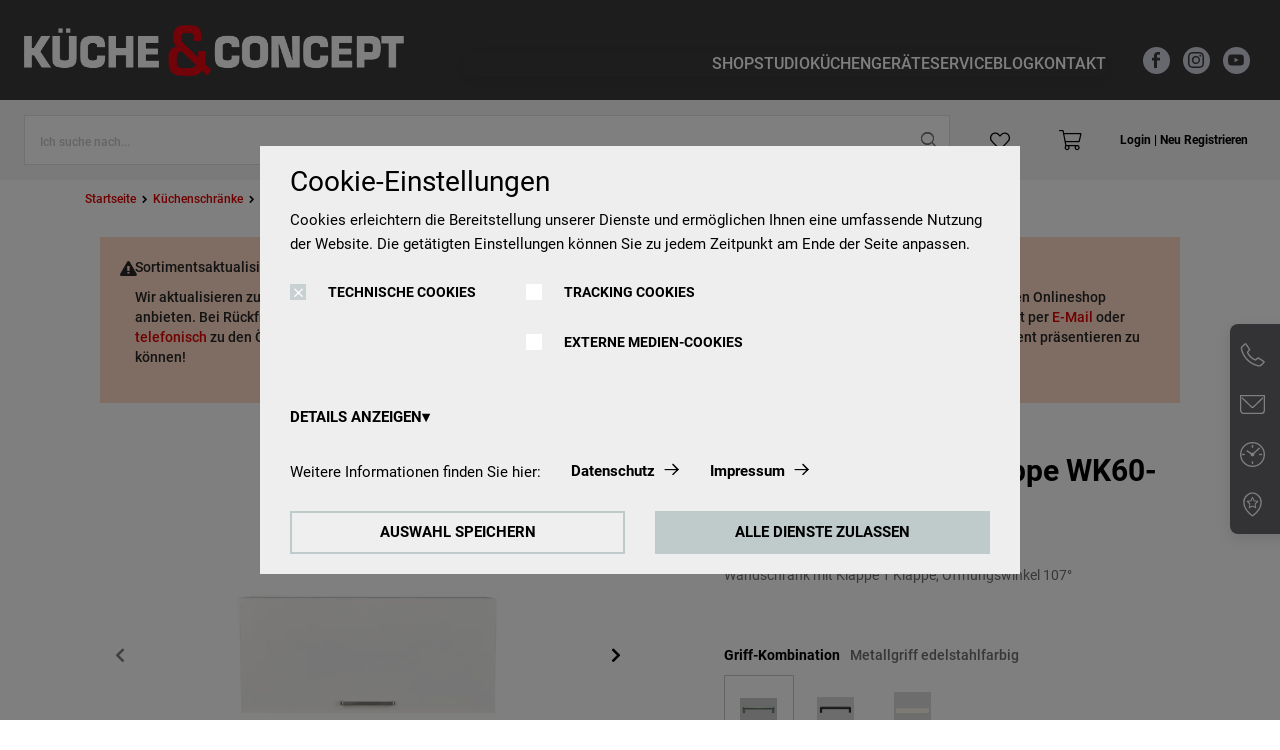

--- FILE ---
content_type: text/html;charset=UTF-8
request_url: https://shop.kueche-concept-dortmund.de/katalog-%c3%b6ffnen/nobilia-elements/wandschrank-mit-klappe-wk60-36/p/elements-3580610
body_size: 20351
content:
<!DOCTYPE html>
<html lang="de">
<head>
	<title>Wandschrank mit Klappe WK60-36 | Touch | Metallgriff edelstahlfarbig | Waagerecht mittig | Nobilia elements | K&uuml;che &amp; Concept Dortmund</title>

	<meta http-equiv="Content-Type" content="text/html; charset=utf-8"/>
	<meta http-equiv="X-UA-Compatible" content="IE=edge">
	<meta charset="utf-8">
	<meta name="viewport" content="width=device-width, initial-scale=1, shrink-to-fit=no, maximum-scale=5.0">
	<meta name="format-detection" content="telephone=no">

	<meta name="robots" content="index,follow">
<meta property="og:type" content="product">
<meta property="og:site_name" content="K&uuml;che &amp; Concept Dortmund">
<meta property="og:title" content="Wandschrank mit Klappe WK60-36">
<meta property="og:description" content="Wandschrank mit Klappe 1 Klappe, &Ouml;ffnungswinkel 107&deg;">
<meta property="og:image" content="https://shop.kueche-concept-dortmund.de/medias/1680Wx1050H-35806-1.webp?context=[base64]">
<meta property="og:url" content="https://shop.kueche-concept-dortmund.de/katalog-%c3%b6ffnen/nobilia-elements/wandschrank-mit-klappe-wk60-36/p/elements-3580610">
<meta name="twitter:card" content="summary">
<meta name="twitter:site" content="K&uuml;che &amp; Concept Dortmund">
<meta name="twitter:title" content="Wandschrank mit Klappe WK60-36">
<meta name="twitter:description" content="Wandschrank mit Klappe 1 Klappe, &Ouml;ffnungswinkel 107&deg;">
<meta name="twitter:image" content="https://shop.kueche-concept-dortmund.de/medias/1680Wx1050H-35806-1.webp?context=[base64]">
<link rel="canonical" href="https://shop.kueche-concept-dortmund.de/katalog-%c3%b6ffnen/nobilia-elements/wandschrank-mit-klappe-wk60-36/p/elements-3580610" />
	<link rel="shortcut icon" type="image/x-icon" media="all" href="/_ui/responsive/theme-kc/images/favicon.ico" />
		<link rel="preconnect" href="//www.googletagmanager.com">
<link rel="preconnect" href="//assets.sitescdn.net">

<link rel="stylesheet" type="text/css" media="all" href="/_ui/responsive/theme-kc/css/main.css"/>

        <link rel="preload" href="/_ui/responsive/concatenatedAddons.css" as="style" onload="this.onload=null;this.rel='stylesheet'">
                <noscript><link rel="stylesheet" href="/_ui/responsive/concatenatedAddons.css"></noscript>

            <script>
                window.dataLayer = window.dataLayer || [];
                dataLayer.push();
            </script>

        <!-- Google Tag Manager -->
    <script>
        (function (w, d, s, l, i) {
            
            w[l] = w[l] || [];
            w[l].push({
                'gtm.start':
                    new Date().getTime(), event: 'gtm.js'
            });
            var f = d.getElementsByTagName(s)[0],
                j = d.createElement(s), dl = l != 'dataLayer' ? '&l=' + l : '';
            j.async = true;
            j.src =
                'https://www.googletagmanager.com/gtm.js?id=' + i + dl;
            f.parentNode.insertBefore(j, f);
        })(window, document, 'script', 'dataLayer', 'GTM-NH75FPD');
    </script>
    <!-- End Google Tag Manager -->





















<script defer data-cookieconsent="ignore" nomodule src="/_ui/responsive/theme-kc/js/vendor.bundle.js"></script>
    <script defer data-cookieconsent="ignore" type="module" src="/_ui/responsive/theme-kc/js/vendor.module.bundle.js"></script>
    <script>
        const loadScriptsTimer = setTimeout(loadScripts, 5000);
        const userInteractionEvents = ["mouseover","keydown","touchmove","touchstart", "DOMContentLoaded"];

        window.addEventListener("load", triggerScriptLoader, {
            passive: true
        });

        userInteractionEvents.forEach(function (event) {
            window.addEventListener(event, triggerScriptLoader, {
                passive: true
            });
        });

        function triggerScriptLoader() {
            loadScripts();
            clearTimeout(loadScriptsTimer);
            userInteractionEvents.forEach(function (event) {
                window.removeEventListener(event, triggerScriptLoader, {
                    passive: true
                });
            });
        }
        function loadScripts() {
            document.querySelectorAll("script[data-type='lazy']").forEach(function (elem) {
                elem.setAttribute("src", elem.getAttribute("data-src"));
            });
            document.querySelectorAll("iframe[data-type='lazy']").forEach(function (elem) {
                elem.setAttribute("src", elem.getAttribute("data-src"));
            });
        }
    </script>

	</head>

<body class="page-productDetails pageType-ProductPage template-pages-product-kc-productLayout2Page  smartedit-page-uid-productDetails smartedit-page-uuid-eyJpdGVtSWQiOiJwcm9kdWN0RGV0YWlscyIsImNhdGFsb2dJZCI6Imt1ZWNoZWNvbmNlcHQtQ29udGVudENhdGFsb2ciLCJjYXRhbG9nVmVyc2lvbiI6Ik9ubGluZSJ9 smartedit-catalog-version-uuid-kuecheconcept-ContentCatalog/Online  language-de">

	<!-- Google Tag Manager (noscript) -->
  <noscript>
    <iframe src="https://www.googletagmanager.com/ns.html?id=GTM-NH75FPD" height="0"
            width="0" style="display:none;visibility:hidden"></iframe>
  </noscript>
  <!-- End Google Tag Manager (noscript) -->

<main data-currency-iso-code="EUR">
            <header>
    <div class="yCmsContentSlot">
<div class="cookie-popup--blackout"></div>
    <div class="cookie-popup" isclarityenabled="false" tabindex="1">
        <div class="cookie-popup--wrapper">
            <div class="cookie-popup--title">
                Cookie-Einstellungen</div>
            <div class="cookie-popup--desc">
                Cookies erleichtern die Bereitstellung unserer Dienste und ermöglichen Ihnen eine umfassende Nutzung der Website. Die getätigten Einstellungen können Sie zu jedem Zeitpunkt am Ende der Seite anpassen.</div>
            <form class="cookie-popup--checkboxes">
                <label class="nb-checkbox-layout" for="DSGVO-tech">
                            <span class="nb-checkbox-inner-container">
                                <input id="DSGVO-tech" type="checkbox"
                                       name="DSGVO-tech" checked='checked'disabled>
                                <span class="nb-checkbox-frame"></span>
                            </span>
    <span class="nb-checkbox-label">TECHNISCHE COOKIES</span>
</label>
<div class="cookies-consent-settings">
                    <label class="nb-checkbox-layout" for="TRACKING_COOKIES_CONSENT_TEMPLATE">
                            <span class="nb-checkbox-inner-container">
                                <input id="TRACKING_COOKIES_CONSENT_TEMPLATE" type="checkbox"
                                       name="TRACKING_COOKIES_CONSENT_TEMPLATE" tabIndex="2">
                                <span class="nb-checkbox-frame"></span>
                            </span>
    <span class="nb-checkbox-label">TRACKING COOKIES</span>
</label>
<label class="nb-checkbox-layout" for="MEDIA_COOKIES_CONSENT_TEMPLATE">
                            <span class="nb-checkbox-inner-container">
                                <input id="MEDIA_COOKIES_CONSENT_TEMPLATE" type="checkbox"
                                       name="MEDIA_COOKIES_CONSENT_TEMPLATE" tabIndex="2">
                                <span class="nb-checkbox-frame"></span>
                            </span>
    <span class="nb-checkbox-label">EXTERNE MEDIEN-COOKIES</span>
</label>
</div>
            </form>
            <div class="cookie-popup--details-accordion">
                <div class="nb-accordion js-accordion">
    <div class="nb-accordion--title js-accordion-title">
        DETAILS ANZEIGEN</div>
    <div class="nb-accordion--content js-accordion-content">
        <p>
                            <b>
                                Technische Cookies:</b>
                            <br>
                            Diese Cookies sind immer aktiviert, da sie für die Grundfunktionen der Seite zwingend erforderlich sind.</p>
                        <p>
                                <b>
                                    Tracking Cookies:</b>
                                <br>
                                    Um unsere Website kontinuierlich zu verbessern, analysieren wir die Verhaltensweisen der Besucher. Dazu nutzen wir Tracking Cookies für Google Analytics (z.T. über den Google Tag Manager).</p>
                        <p>
                                <b>
                                    Externe Medien-Cookies:</b>
                                <br>
                                    Die Cookies werden zum Abspielen der Videos benötigt. Sobald Cookies von externen Medien akzeptiert werden, kann das Video abgespielt werden.</p>
                        </div>
</div>


</div>
            <div class="cookie-popup--further-info">
                    <span>Weitere Informationen finden Sie hier:</span>
                    <a href="https://www.kueche-concept-dortmund.de/datenschutz/" class="data-privacy">Datenschutz</a><a href="https://www.kueche-concept-dortmund.de/impressum/">Impressum</a></div>
            <div class="cookie-popup--buttons">
                <button class="js-apply-selected-cookie-settings" tabindex="6">AUSWAHL SPEICHERN</button>
                <button class="js-apply-all-cookie-settings" tabindex="7">ALLE DIENSTE ZULASSEN</button>
            </div>
        </div>
    </div>
</div><div id="js-mobile-search-frame">
        <div class="mobile-search-box">
            <div class="container mobile-search-box--items">
                <div class="mobile-search-box--controls">
                    <div id="js-close-search-frame" class="close-search-frame">
                        <i class="icon-nb-arrow-left"></i>
                    </div>
                </div>
                <div class="mobile-search-box--content">
                    <div class="yCmsComponent mobile-search-box--taile">
<form class="search-header-form" name="search_form_SearchBoxComponent" method="get" action="/search/text">
	<div class="input-search-box">
    <input
        type="text"
        class="search-header-form__input js-site-search-input"
        aria-label="Ich suche nach..."
        name="text"
        value=""
        maxlength="100" placeholder="Ich suche nach..."
        data-options="{
            &#034;autocompleteUrl&#034; : &#034;/search/autocomplete/SearchBoxComponent&#034;,
            &#034;minCharactersBeforeRequest&#034; : &#034;3&#034;,
            &#034;waitTimeBeforeRequest&#034; : &#034;500&#034;,
            &#034;displayProductImages&#034; : &#034;true&#034;
        }"
        autocomplete="off"
      />
    <button type="button" class="btn btn-link js-search-button-clean search-button-clean icon-nb-close" aria-label="Ich suche nach...">
    </button>
    </div>
  <div class="autocomplete-panel js-autocomplete-panel"></div>
</form>
</div></div>
            </div>
        </div>
    </div>
    <div class="header-container js-header-container">
        <div class="d-flex header-wrapper">
            <div class="header-main-logo">
              <div class="d-flex align-items-center">
                <div class="header-wrap--logo js-header-logo">
                  <div class="yCmsComponent yComponentWrapper header-wrap--logo-component">
<section>
	<div class="banner-wrapper">
		<a class="banner-container" href="https://www.kueche-concept-dortmund.de/" aria-label="Kueche Concept logo" target="_self">
					<img loading="lazy" alt="Kueche Concept logo"
					    src="/medias/logo-header.png?context=[base64]" >
				</a>
			</div>
</section>
</div></div>
              </div>
            </div>
            <div class="row header-nav d-lg-flex">
              <div class="col-12">
                  <div class="megamenu-wrapper megamenu-border">
        <div class="container">
            <div class="nav nav-pills nav-desktop megamenu-nav">
                <div class="megamenu-mob-close megamenu-mob-close--js">
                    </div>
                <ul class="megamenu-mob-top-links" data-length="7">
                    </ul>
                <ul class="megamenu-nav-items">
                    <li class="megamenu-nav-item " item-number="0">
                                















    
    
    
    
    
    
    
    
        







<div class="default_entry">
    
        
        
            <div class="nav_node_with_entries hover-dropdown--js" data-entries-size="5">
                










    








<div class="nav-node-displayName megamenu-dropdown-title--js " data-href="">
    
        
            SHOP
        
        
    
    <i class="icon-chevron-down-solid"></i>
</div>




                <div class="megamenu-dropdown-default_entry megamenu-dropdown-content--js">
                    
                        
                            <div class="default_node_children_display">
                                







<div class="default_entry">
    
        
            <div class="single_nav_node">
                








    
    <a href="/katalog-%c3%b6ffnen/modulm%c3%b6bel/schnelllieferk%c3%bcchen/mc/modular-kitchens">Schnelllieferküchen</a>




            </div>
        
        
    
</div>

                            </div>
                        
                    
                        
                            <div class="default_node_children_display">
                                







<div class="default_entry">
    
        
            <div class="single_nav_node">
                








    
    <a href="/katalog-%c3%b6ffnen/planungsk%c3%bcchen/kc/kitchenTemplates">Planungsküchen</a>




            </div>
        
        
    
</div>

                            </div>
                        
                    
                        
                            <div class="default_node_children_display">
                                







<div class="default_entry">
    
        
        
            <div class="nav_node_with_entries hover-dropdown--js" data-entries-size="6">
                










    





    
    
        
    




<div class="nav-node-displayName megamenu-dropdown-title--js " data-href="/katalog-%c3%b6ffnen/nobilia-elements/k%c3%bcchenzubeh%c3%b6r/c/elements-accessories">
    
        
        
            
                Küchenzubehör
            
        
    
    <i class="icon-chevron-down-solid"></i>
</div>




                <div class="megamenu-dropdown-default_entry megamenu-dropdown-content--js">
                    
                        
                            <div class="default_node_children_display">
                                







<div class="default_entry">
    
        
            <div class="single_nav_node">
                








    
    <a href="/katalog-%c3%b6ffnen/nobilia-elements/k%c3%bcchenzubeh%c3%b6r/besteckeins%c3%a4tze/c/elements-cutlery-tray">Besteckeinsätze</a>




            </div>
        
        
    
</div>

                            </div>
                        
                    
                        
                            <div class="default_node_children_display">
                                







<div class="default_entry">
    
        
            <div class="single_nav_node">
                








    
    <a href="/katalog-%c3%b6ffnen/nobilia-elements/k%c3%bcchenzubeh%c3%b6r/antirutschmatten-feuchtigkeitsschutz/c/elements-anti-slip-mat">Antirutschmatten</a>




            </div>
        
        
    
</div>

                            </div>
                        
                    
                        
                            <div class="default_node_children_display">
                                







<div class="default_entry">
    
        
            <div class="single_nav_node">
                








    
    <a href="/katalog-%c3%b6ffnen/nobilia-elements/k%c3%bcchenzubeh%c3%b6r/sp%c3%bclen/c/elements-accessories-sinks">Spülen</a>




            </div>
        
        
    
</div>

                            </div>
                        
                    
                        
                            <div class="default_node_children_display">
                                







<div class="default_entry">
    
        
            <div class="single_nav_node">
                








    
    <a href="/katalog-%c3%b6ffnen/nobilia-elements/k%c3%bcchenzubeh%c3%b6r/mischbatterien/c/elements-accessories-mixer-taps">Mischbatterien</a>




            </div>
        
        
    
</div>

                            </div>
                        
                    
                        
                            <div class="default_node_children_display">
                                







<div class="default_entry">
    
        
            <div class="single_nav_node">
                








    
    <a href="/katalog-%c3%b6ffnen/nobilia-elements/k%c3%bcchenzubeh%c3%b6r/abfallsammler/c/elements-waste-bins">Abfallsammler</a>




            </div>
        
        
    
</div>

                            </div>
                        
                    
                        
                            <div class="default_node_children_display">
                                







<div class="default_entry">
    
        
            <div class="single_nav_node">
                








    
    <a href="/katalog-%c3%b6ffnen/nobilia-elements/k%c3%bcchenzubeh%c3%b6r/montagezubeh%c3%b6r/c/elements-mounting-accessories">Montagezubehör</a>




            </div>
        
        
    
</div>

                            </div>
                        
                    
                </div>
            </div>
        
    
</div>

                            </div>
                        
                    
                        
                            <div class="default_node_children_display">
                                







<div class="default_entry">
    
        
        
            <div class="nav_node_with_entries hover-dropdown--js" data-entries-size="8">
                










    





    
    
        
    




<div class="nav-node-displayName megamenu-dropdown-title--js " data-href="/katalog-%c3%b6ffnen/nobilia-elements/k%c3%bcchenschr%c3%a4nke/c/elements-kitchen-products">
    
        
        
            
                Küchenschränke
            
        
    
    <i class="icon-chevron-down-solid"></i>
</div>




                <div class="megamenu-dropdown-default_entry megamenu-dropdown-content--js">
                    
                        
                            <div class="default_node_children_display">
                                







<div class="default_entry">
    
        
            <div class="single_nav_node">
                








    
    <a href="/katalog-%c3%b6ffnen/nobilia-elements/k%c3%bcchenschr%c3%a4nke/unterschr%c3%a4nke/c/elements-kitchen-base-units">Unterschränke</a>




            </div>
        
        
    
</div>

                            </div>
                        
                    
                        
                            <div class="default_node_children_display">
                                







<div class="default_entry">
    
        
            <div class="single_nav_node">
                








    
    <a href="/katalog-%c3%b6ffnen/nobilia-elements/k%c3%bcchenschr%c3%a4nke/wandschr%c3%a4nke/c/elements-kitchen-wall-units">Wandschränke</a>




            </div>
        
        
    
</div>

                            </div>
                        
                    
                        
                            <div class="default_node_children_display">
                                







<div class="default_entry">
    
        
            <div class="single_nav_node">
                








    
    <a href="/katalog-%c3%b6ffnen/nobilia-elements/k%c3%bcchenschr%c3%a4nke/hochschr%c3%a4nke/c/elements-kitchen-tall-units">Hochschränke</a>




            </div>
        
        
    
</div>

                            </div>
                        
                    
                        
                            <div class="default_node_children_display">
                                







<div class="default_entry">
    
        
            <div class="single_nav_node">
                








    
    <a href="/katalog-%c3%b6ffnen/nobilia-elements/k%c3%bcchenschr%c3%a4nke/wandregale/c/elements-shelves">Wandregale</a>




            </div>
        
        
    
</div>

                            </div>
                        
                    
                        
                            <div class="default_node_children_display">
                                







<div class="default_entry">
    
        
            <div class="single_nav_node">
                








    
    <a href="/katalog-%c3%b6ffnen/nobilia-elements/k%c3%bcchenschr%c3%a4nke/arbeitsplatten-abdeckb%c3%b6den/c/elements-accessories-worktops">Arbeitsplatten</a>




            </div>
        
        
    
</div>

                            </div>
                        
                    
                        
                            <div class="default_node_children_display">
                                







<div class="default_entry">
    
        
            <div class="single_nav_node">
                








    
    <a href="/katalog-%c3%b6ffnen/nobilia-elements/k%c3%bcchenschr%c3%a4nke/nischenverkleidungen/c/elements-niche-claddings">Nischenverkleidungen</a>




            </div>
        
        
    
</div>

                            </div>
                        
                    
                        
                            <div class="default_node_children_display">
                                







<div class="default_entry">
    
        
            <div class="single_nav_node">
                








    
    <a href="/katalog-%c3%b6ffnen/nobilia-elements/k%c3%bcchenschr%c3%a4nke/wangen-passst%c3%bccke/c/elements-upright-panels">Wangen &amp; Passstücke </a>




            </div>
        
        
    
</div>

                            </div>
                        
                    
                        
                            <div class="default_node_children_display">
                                







<div class="default_entry">
    
        
            <div class="single_nav_node">
                








    
    <a href="/katalog-%c3%b6ffnen/nobilia-elements/k%c3%bcchenschr%c3%a4nke/sockelblenden/c/elements-plinths">Sockelblenden</a>




            </div>
        
        
    
</div>

                            </div>
                        
                    
                </div>
            </div>
        
    
</div>

                            </div>
                        
                    
                        
                            <div class="default_node_children_display">
                                







<div class="default_entry">
    
        
        
            <div class="nav_node_with_entries hover-dropdown--js" data-entries-size="4">
                










    





    
    
        
    




<div class="nav-node-displayName megamenu-dropdown-title--js " data-href="/katalog-%c3%b6ffnen/nobilia-elements/elektroger%c3%a4te/c/elements-electrical-appliances">
    
        
        
            
                Elektrogeräte
            
        
    
    <i class="icon-chevron-down-solid"></i>
</div>




                <div class="megamenu-dropdown-default_entry megamenu-dropdown-content--js">
                    
                        
                            <div class="default_node_children_display">
                                







<div class="default_entry">
    
        
            <div class="single_nav_node">
                








    
    <a href="/katalog-%c3%b6ffnen/nobilia-elements/elektroger%c3%a4te/back%c3%b6fen/c/elements-electrical-appliances-ovens">Backöfen</a>




            </div>
        
        
    
</div>

                            </div>
                        
                    
                        
                            <div class="default_node_children_display">
                                







<div class="default_entry">
    
        
            <div class="single_nav_node">
                








    
    <a href="/katalog-%c3%b6ffnen/nobilia-elements/elektroger%c3%a4te/kochfelder/c/elements-electrical-appliances-hobs">Kochfelder</a>




            </div>
        
        
    
</div>

                            </div>
                        
                    
                        
                            <div class="default_node_children_display">
                                







<div class="default_entry">
    
        
            <div class="single_nav_node">
                








    
    <a href="/katalog-%c3%b6ffnen/nobilia-elements/elektroger%c3%a4te/geschirrsp%c3%bcler/c/elements-electrical-appliances-dishwashers">Geschirrspüler</a>




            </div>
        
        
    
</div>

                            </div>
                        
                    
                        
                            <div class="default_node_children_display">
                                







<div class="default_entry">
    
        
            <div class="single_nav_node">
                








    
    <a href="/katalog-%c3%b6ffnen/nobilia-elements/elektroger%c3%a4te/k%c3%bchlschr%c3%a4nke/c/elements-electrical-appliances-fridges">Kühlgeräte</a>




            </div>
        
        
    
</div>

                            </div>
                        
                    
                </div>
            </div>
        
    
</div>

                            </div>
                        
                    
                </div>
            </div>
        
    
</div>

    
    

</li>
                        <li class="megamenu-nav-item " item-number="1">
                                















    
    
    
    
    
    
    
    
    
        







<div class="default_entry">
    
        
        
            <div class="nav_node_with_entries kh-dropdown--js hover-dropdown--js" data-entries-size="5">
                










    





    
    
        
    




<div class="nav-node-displayName megamenu-dropdown-title--js " data-href="https://www.kueche-concept-dortmund.de/studio/">
    
        
            STUDIO
        
        
    
    <i class="icon-chevron-down-solid"></i>
</div>




                <div class="megamenu-dropdown-content--js megamenu-dropdown-default_entry">
                    
                        
                            <div class="default_node_children_display">
                                








    
    <a href="https://www.kueche-concept-dortmund.de/studio/#ueber-uns">Über uns</a>




                            </div>
                        
                    
                        
                            <div class="default_node_children_display">
                                








    
    <a href="https://www.kueche-concept-dortmund.de/studio/#ausstellung">Küchenausstellung</a>




                            </div>
                        
                    
                        
                            <div class="default_node_children_display">
                                








    
    <a href="https://www.kueche-concept-dortmund.de/studio/#ansprechpartner">Ansprechpartner</a>




                            </div>
                        
                    
                        
                            <div class="default_node_children_display">
                                








    
    <a href="https://www.kueche-concept-dortmund.de/studio/#karriere">Karriere</a>




                            </div>
                        
                    
                        
                            <div class="default_node_children_display">
                                








    
    <a href="https://www.kueche-concept-dortmund.de/studio/#kochveranstaltungen">Kochveranstaltungen</a>




                            </div>
                        
                    
                </div>
            </div>
        
    
</div>

    

</li>
                        <li class="megamenu-nav-item " item-number="2">
                                















    
    
    
    
    
    
    
    
    
        







<div class="default_entry">
    
        
        
            <div class="nav_node_with_entries kh-dropdown--js hover-dropdown--js" data-entries-size="4">
                










    





    
    
        
    




<div class="nav-node-displayName megamenu-dropdown-title--js " data-href="https://www.kueche-concept-dortmund.de/kuechen/">
    
        
            KÜCHEN
        
        
    
    <i class="icon-chevron-down-solid"></i>
</div>




                <div class="megamenu-dropdown-content--js megamenu-dropdown-default_entry">
                    
                        
                            <div class="default_node_children_display">
                                








    
    <a href="https://www.kueche-concept-dortmund.de/kuechen/#marken">Küchenmarken</a>




                            </div>
                        
                    
                        
                            <div class="default_node_children_display">
                                








    
    <a href="https://www.kueche-concept-dortmund.de/kuechen/#galerie">Galerie</a>




                            </div>
                        
                    
                        
                            <div class="default_node_children_display">
                                








    
    <a href="https://www.kueche-concept-dortmund.de/kuechen/#angebote">Küchenangebote</a>




                            </div>
                        
                    
                        
                            <div class="default_node_children_display">
                                








    
    <a href="https://www.kueche-concept-dortmund.de/kuechen/#ausstellungskuechen">Ausstellungsküchen</a>




                            </div>
                        
                    
                </div>
            </div>
        
    
</div>

    

</li>
                        <li class="megamenu-nav-item " item-number="3">
                                















    
    
    
    
    
    
    
    
    
        







<div class="default_entry">
    
        
        
            <div class="nav_node_with_entries kh-dropdown--js hover-dropdown--js" data-entries-size="3">
                










    





    
    
        
    




<div class="nav-node-displayName megamenu-dropdown-title--js " data-href="https://www.kueche-concept-dortmund.de/geraete/">
    
        
            GERÄTE
        
        
    
    <i class="icon-chevron-down-solid"></i>
</div>




                <div class="megamenu-dropdown-content--js megamenu-dropdown-default_entry">
                    
                        
                            <div class="default_node_children_display">
                                








    
    <a href="https://www.kueche-concept-dortmund.de/geraete/#marken">Marken</a>




                            </div>
                        
                    
                        
                            <div class="default_node_children_display">
                                








    
    <a href="https://www.kueche-concept-dortmund.de/geraete/#geraetewelt">Gerätewelt</a>




                            </div>
                        
                    
                        
                            <div class="default_node_children_display">
                                








    
    <a href="https://www.kueche-concept-dortmund.de/geraete/#ausstattung">Ausstattung</a>




                            </div>
                        
                    
                </div>
            </div>
        
    
</div>

    

</li>
                        <li class="megamenu-nav-item " item-number="4">
                                















    
    
    
    
    
    
    
    
    
        







<div class="default_entry">
    
        
        
            <div class="nav_node_with_entries kh-dropdown--js hover-dropdown--js" data-entries-size="6">
                










    





    
    
        
    




<div class="nav-node-displayName megamenu-dropdown-title--js " data-href="https://www.kueche-concept-dortmund.de/service/">
    
        
            SERVICE
        
        
    
    <i class="icon-chevron-down-solid"></i>
</div>




                <div class="megamenu-dropdown-content--js megamenu-dropdown-default_entry">
                    
                        
                            <div class="default_node_children_display">
                                








    
    <a href="https://www.kueche-concept-dortmund.de/service/#leistungen">Leistungen</a>




                            </div>
                        
                    
                        
                            <div class="default_node_children_display">
                                








    
    <a href="https://www.kueche-concept-dortmund.de/service/#magazine">Magazine</a>




                            </div>
                        
                    
                        
                            <div class="default_node_children_display">
                                








    
    <a href="https://www.kueche-concept-dortmund.de/service/#kuechenberatung-zuhause">Küchenberatung zuhause</a>




                            </div>
                        
                    
                        
                            <div class="default_node_children_display">
                                








    
    <a href="https://www.kueche-concept-dortmund.de/service/#kuechenkonfigurator">Küchenkonfigurator</a>




                            </div>
                        
                    
                        
                            <div class="default_node_children_display">
                                








    
    <a href="https://www.kueche-concept-dortmund.de/service/#leitfaden-kuechenkauf">Leitfaden Küchenkauf</a>




                            </div>
                        
                    
                        
                            <div class="default_node_children_display">
                                








    
    <a href="https://www.kueche-concept-dortmund.de/service/#wertscheck">Wertscheck</a>




                            </div>
                        
                    
                </div>
            </div>
        
    
</div>

    

</li>
                        <li class="megamenu-nav-item " item-number="5">
                                <div class="single_nav_node">
                                            








    
    <a href="https://www.kueche-concept-dortmund.de/blog/">BLOG</a>



</div>
                                    </li>
                        <li class="megamenu-nav-item " item-number="6">
                                <div class="single_nav_node">
                                            








    
    <a href="https://www.kueche-concept-dortmund.de/kontakt/">KONTAKT</a>



</div>
                                    </li>
                        </ul>
            </div>
            </div>
        </div>
</div>
            </div>
            <div class="header-actions">
              <div class="yCmsComponent header-actions-list">
<a data-tooltip="Facebook" href="https://de-de.facebook.com/KuecheundConceptDortmund/"
                               class="header-wrap--user-zone--icon header-wrap--user--desktop " target="_blank">
                               <i class="" data-text="Facebook">
                                    <img loading="lazy" src="/medias/icon-facebook.svg?context=[base64]" alt="Facebook"/>
                                </i>
                            </a>
                        <a data-tooltip="Instagram" href="https://www.instagram.com/kuecheconceptdo/"
                               class="header-wrap--user-zone--icon header-wrap--user--desktop " target="_blank">
                               <i class="" data-text="Instagram">
                                    <img loading="lazy" src="/medias/icon-instagram.svg?context=[base64]" alt="Instagram"/>
                                </i>
                            </a>
                        <a data-tooltip="Youtube" href="https://www.youtube.com/channel/UCgZBvtdkly_hxvLm0k2FDMg/videos"
                               class="header-wrap--user-zone--icon header-wrap--user--desktop " target="_blank">
                               <i class="" data-text="Youtube">
                                    <img loading="lazy" src="/medias/icon-youtube.svg?context=[base64]" alt="Youtube"/>
                                </i>
                            </a>
                        </div></div>
            <div class="header-wrap--logo-hamburger nav-hamburger--none">
              <div class="js-open-mobmenu  header-img--hamburder">
                <i class="icon-nb-menu"></i>
              </div>
            </div>
        </div>

        <div class="header-bottom">
          <div class="d-flex header-wrap align-items-center">
            <div class="header-section-left">
                <div class="search-header">
                    <div class="header-wrap--form">
                        <div class="yCmsComponent desktop-search-box">
<form class="search-header-form" name="search_form_SearchBoxComponent" method="get" action="/search/text">
	<div class="input-search-box">
    <input
        type="text"
        class="search-header-form__input js-site-search-input"
        aria-label="Ich suche nach..."
        name="text"
        value=""
        maxlength="100" placeholder="Ich suche nach..."
        data-options="{
            &#034;autocompleteUrl&#034; : &#034;/search/autocomplete/SearchBoxComponent&#034;,
            &#034;minCharactersBeforeRequest&#034; : &#034;3&#034;,
            &#034;waitTimeBeforeRequest&#034; : &#034;500&#034;,
            &#034;displayProductImages&#034; : &#034;true&#034;
        }"
        autocomplete="off"
      />
    <button type="button" class="btn btn-link js-search-button-clean search-button-clean icon-nb-close" aria-label="Ich suche nach...">
    </button>
    </div>
  <div class="autocomplete-panel js-autocomplete-panel"></div>
</form>
</div></div>
                </div>
            </div>
            <div class="header-section-right">
              <div class="d-flex justify-content-end">
                <div class="header-wrap--user-zone d-inline-flex">
                <a id="js-mobile-search" href="javascript:void(0);" class="header-wrap--user-zone--icon align-items-center d-flex d-lg-none" aria-label="Suchen">
                                        <i class="icon-search-light"></i>
                                    </a>
                    <a data-tooltip="Wishlist" href="/wishlist"
                               class="header-wrap--user-zone--icon header-wrap--user--desktop " >
                               <i class="" data-text="Wishlist">
                                    <img loading="lazy" src="/medias/wishlist.svg?context=[base64]" alt="Wishlist"/>
                                </i>
                            </a>
                        <div class="yCmsContentSlot componentContainer">
<div class="yCmsComponent">
<a href="/cart" class="header-wrap--user-zone--icon js-mini-cart-link-nobilia"
        data-mini-cart-url="/cart/rollover/MiniCart"
	data-mini-cart-refresh-url="/cart/miniCart/SUBTOTAL"
	data-mini-cart-name="Warenkorb"
	data-mini-cart-empty-name="Leerer warenkorb"
	data-mini-cart-items-text="Elemente"
   	data-tooltip="Warenkorb"
    aria-label="Warenkorb"
	>

	<i class="icon-shopping-cart-light"></i>
	<span class="shopping-cart--title"></span>
</a>






</div></div><ul class="nav nav-pills nav-desktop">
                                    <li class="yCmsComponent nav-link-single">
<a href="/login"  class="phone-cta login-navigation-link"  aria-label="/login">
            <i class=""></i>
            <span>Login | Neu Registrieren</span></a>
        </li></ul>
                            </div>
              </div>
            </div>
          </div>
        </div>
    </div>
</header>
<a id="skip-to-content"></a>

            <section class="main-content">
                <div class="notify-container js-global-messages" style="display: none;">
    </div>
<section class="product-details">

    <div class="container">

        <div class="row">
            <div class="col-12">
                <nav aria-label="breadcrumb">
                    <ol data-length="3" class="breadcrumb js-breadcrumb" itemscope itemtype="https://schema.org/BreadcrumbList">
        <li class="breadcrumb-item breadcrumb-item--home d-none d-lg-block"
            itemprop="itemListElement" itemscope itemtype="https://schema.org/ListItem">
            <a href="/" itemprop="item">
                Startseite<meta itemprop="name" content="Startseite" />
                <meta itemprop="position" content="1" />
            </a>
        </li>

        <li class="breadcrumb-item d-none d-lg-flex"
                        itemprop="itemListElement" itemscope itemtype="https://schema.org/ListItem">
                        <a href="/katalog-%c3%b6ffnen/nobilia-elements/k%c3%bcchenschr%c3%a4nke/c/elements-kitchen-products" itemprop="item" class="">
                            Küchenschränke<meta itemprop="name" content="Küchenschränke" />
                            <meta itemprop="position" content="2" />
                        </a>
                    </li>
                <li class="breadcrumb-item d-none d-lg-flex"
                        itemprop="itemListElement" itemscope itemtype="https://schema.org/ListItem">
                        <a href="/katalog-%c3%b6ffnen/nobilia-elements/k%c3%bcchenschr%c3%a4nke/wandschr%c3%a4nke/c/elements-kitchen-wall-units" itemprop="item" class="">
                            Wandschränke<meta itemprop="name" content="Wandschränke" />
                            <meta itemprop="position" content="3" />
                        </a>
                    </li>
                <li class="breadcrumb-item active" aria-current="page"
                        itemprop="itemListElement" itemscope itemtype="https://schema.org/ListItem">
                        Wandschrank mit Klappe WK60-36<meta itemprop="name" content="Wandschrank mit Klappe WK60-36" />
                        <meta itemprop="position" content="4" />
                    </li>
                </ol>
</nav>
            </div>
        </div>

        <div class="yCmsContentSlot catalog-update-component">
<div class="yCmsComponent">
<div class=" catalog-update-message">
        <div class=" catalog-update-message__wrapper">
            <div class="catalog-update-message__icon">
                <i class='icon-attention-filled'></i>
            </div>
            <div class='catalog-update-message__text'>
                <div class='catalog-update-message__title'>Sortimentsaktualisierung – Wir aktualisieren unser Onlinesortiment für Sie!</div>
                <p>Wir aktualisieren zur Zeit unser Onlinesortiment. F&uuml;r den Zeitraum der Aktualisierung k&ouml;nnen wir leider keinen direkten Verkauf &uuml;ber unseren Onlineshop anbieten. Bei R&uuml;ckfragen zu der Lieferf&auml;higkeit unserer Produkte sowie individuelle Anfragen zu Zubeh&ouml;rartikeln erreichen Sie uns jederzeit per <a href="mailto:info@kueche-concept-dortmund.de">E-Mail</a> oder <a href="tel:+49 (0)231 7930315">telefonisch</a> zu den &Ouml;ffnungszeiten unseres K&uuml;chenstudios. Wir bitten um Verst&auml;ndnis und freuen uns, Ihnen bald unser neues Onlinesortiment pr&auml;sentieren zu k&ouml;nnen! </p></div>
        </div>
    </div>
</div></div><div class="row pdp-details">
            <div class="pdp-details-col pdp-details-col--left col-12 col-md-6 col-lg-5">
                <div class="swiper-product-carousel ">
    <div class="pdp-swiper">
            <div class="pdp-swiper--top">
                <!-- Swiper -->
<div class="swiper-container gallery-top" data-length="3">

    <div class="swiper-wrapper" data-length="3" >
        <div class="swiper-slide ">
                <div data-code="elements-3580610" data-zoom="/medias/1680Wx1050H-35806-1.webp?context=[base64]" class="zoom-image js-zoom-image"></div>
                                <img class="js-swiper-img-zoom"  title="Wandschrank mit Klappe WK60-36" alt="Küche &amp; Concept Dortmund Wandschrank mit Klappe WK60-36 0" src="/medias/414Wx432H-35806-1.webp?context=[base64]"  >
                    </div>
        <div class="swiper-slide ">
                <div data-code="elements-3580610" data-zoom="/medias/1680Wx1050H-35806-2.webp?context=[base64]" class="zoom-image js-zoom-image"></div>
                                <img class="js-swiper-img-zoom" loading="lazy" title="Wandschrank mit Klappe WK60-36" alt="Küche &amp; Concept Dortmund Wandschrank mit Klappe WK60-36 1" src="/medias/414Wx432H-35806-2.webp?context=[base64]"  >
                    </div>
        <div class="swiper-slide ">
                <div data-code="elements-3580610" data-zoom="/medias/1680Wx1050H-35806-3.webp?context=[base64]" class="zoom-image js-zoom-image"></div>
                                <img class="js-swiper-img-zoom" loading="lazy" title="Wandschrank mit Klappe WK60-36" alt="Küche &amp; Concept Dortmund Wandschrank mit Klappe WK60-36 2" src="/medias/414Wx432H-35806-3.webp?context=[base64]"  >
                    </div>
        </div>
    <!-- Add Pagination -->
        <div class="swiper-pagination js-swiper-pagination"></div>
        <!-- Add Arrows -->
        <div class="swiper-next-slide justify-content-start">
                <i class="icon-nb-slider-arrow-right"></i>
            </div>
            <div class="swiper-prev-slide justify-content-end">
                <i class="icon-nb-slider-arrow-left"></i>
            </div>
        </div>


</div>

            <div class="pdp-swiper--bottom">
                <div class="swiper-container gallery-thumbs">
                    <div class="swiper-wrapper">
                            <div class="swiper-slide swiper-thumbnail-slide" >
                                    <img alt="Küche &amp; Concept Dortmund Wandschrank mit Klappe WK60-36 0"
                                                 src="/medias/72Wx72H-35806-1.webp?context=[base64]">
                                        </div>
                            <div class="swiper-slide swiper-thumbnail-slide" >
                                    <img alt="Küche &amp; Concept Dortmund Wandschrank mit Klappe WK60-36 1"
                                                 src="/medias/72Wx72H-35806-2.webp?context=[base64]">
                                        </div>
                            <div class="swiper-slide swiper-thumbnail-slide" >
                                    <img alt="Küche &amp; Concept Dortmund Wandschrank mit Klappe WK60-36 2"
                                                 src="/medias/72Wx72H-35806-3.webp?context=[base64]">
                                        </div>
                            </div>
                    </div>
            </div>
        </div>
    </div>








<div class="product-info">
                    <section class=" product-information">
        <div>
            <div class="product-information--caption"></div>
            <div class="product-information--data">
                <ul>
                    <li class="d-flex justify-content-start">
        <span class="specification-name">Höhe:</span>
            <span class="specification-value d-inline-flex">
		    360&ensp;mm</span>
        </li>
<li class="d-flex justify-content-start">
        <span class="specification-name">Breite:</span>
            <span class="specification-value d-inline-flex">
		    600&ensp;mm</span>
        </li>
<li class="d-flex justify-content-start">
        <span class="specification-name">Tiefe:</span>
            <span class="specification-value d-inline-flex">
		    350&ensp;mm</span>
        </li>
<li class="d-flex justify-content-start">
        <span class="specification-name">Scharniere:</span>
            <span class="specification-value d-inline-flex">
		    Keiner&ensp;</span>
        <div class="js-tooltip-label-hinge pdp-hinge" data-tooltip="Scharnierarten: </br>J = Verschluss anfordern;</br>L = Scharniere links;</br>M = schließt mittig, Scharniere in der Mitte (Doppeltür);</br>N = ohne Verschluss oder Scharniere an den Außenseiten (Doppeltür);</br>R = Scharniere rechts."/>
        </li>
<li class="d-flex justify-content-start">
        <span class="specification-name">Planung:</span>
            <span class="specification-value d-inline-flex">
		    N&ensp;</span>
        </li>
</ul>
            </div>
        </div>
    </section>
</div>
            </div>

            <div class="pdp-details-col pdp-details-col--right col-12 col-md-6 offset-lg-1 col-lg-6 ">
                <div class="pdp-name"><h1>Wandschrank mit Klappe WK60-36</h1></div>
                    <div class="pdp-code">
                        <span class="pdp-code--manufacturer">NOBILIA-WERKE</span>
                        SKU:<span> 35806</span>
                        </div>

                    <div class="pdp-descr js-pdp-descr">Wandschrank mit Klappe 1 Klappe, Öffnungswinkel 107°</div>
                    <div class="pdp-price">
        </div>









<div class="pdp-variant-section">
            <div class="variant-selector">
                <div class="selector-type form-group">
                            <div class="pdp-variant-slider">
                                        <div class="pdp-variant-title-wrapper">
                                            <span class="pdp-parent-name"></span>
                                            <span class="pdp-variant-name"></span>
                                        </div>
                                        <div class="pdp-variant-content-wrapper">
                                            <div class="swiper-variant--js">
                                                <div class="swiper-wrapper">
                                                    <div class="chosen-variant-name--js"
                                                                 data-parentName="Griff-Kombination"
                                                                 data-variantName="Metallgriff edelstahlfarbig" hidden></div>
                                                        <div class="swiper-slide">
                                                            <div class="swiper-slide-wrapper selected">
                                                                <a data-parentName="Griff-Kombination"
                                                                   data-variantName="Metallgriff edelstahlfarbig"
                                                                   data-code="elements-3580610"
                                                                   class="pdp-variant-current--js" href="/katalog-%c3%b6ffnen/nobilia-elements/wandschrank-mit-klappe-wk60-36/p/elements-3580610">
                                                                    <img loading="lazy" src="https://shop.kueche-concept-dortmund.de/medias/metallHandleStain?context=[base64]"
                                                                         alt="Metallgriff edelstahlfarbig" width="37"
                                                                         height="37"/>
                                                                </a>
                                                            </div>
                                                        </div>
                                                        <div class="swiper-slide">
                                                            <div class="swiper-slide-wrapper not_selected">
                                                                <a data-parentName="Griff-Kombination"
                                                                   data-variantName="Metallgriff schwarz"
                                                                   data-code="elements-3580611"
                                                                   class="pdp-variant-current--js" href="/katalog-%c3%b6ffnen/nobilia-elements/wandschrank-mit-klappe-wk60-36/p/elements-3580611">
                                                                    <img loading="lazy" src="https://shop.kueche-concept-dortmund.de/medias/blackHandle?context=[base64]"
                                                                         alt="Metallgriff schwarz" width="37"
                                                                         height="37"/>
                                                                </a>
                                                            </div>
                                                        </div>
                                                        <div class="swiper-slide">
                                                            <div class="swiper-slide-wrapper not_selected">
                                                                <a data-parentName="Griff-Kombination"
                                                                   data-variantName="Metallgriff Alpinweiß"
                                                                   data-code="elements-3580612"
                                                                   class="pdp-variant-current--js" href="/katalog-%c3%b6ffnen/nobilia-elements/wandschrank-mit-klappe-wk60-36/p/elements-3580612">
                                                                    <img loading="lazy" src="https://shop.kueche-concept-dortmund.de/medias/whiteHandle?context=bWFzdGVyfGltYWdlc3w0Mzg3fGltYWdlL3BuZ3xhR1JtTDJnMll5ODVNekl6T1RjeE5qQTROakEyTDNkb2FYUmxTR0Z1Wkd4bHxjNmIyNDgwZTdiZDBhZDBhOTFhODQ2MTM2MDVhOWEwYmRlMWQ5ZDgzZDI0ODAxZmI3YzgyM2QzYjU0MDQxZGFj"
                                                                         alt="Metallgriff Alpinweiß" width="37"
                                                                         height="37"/>
                                                                </a>
                                                            </div>
                                                        </div>
                                                        </div>
                                            </div>
                                        </div>
                                    </div>
                                </div>
                    </div>
        </div>

    <div class="product-info-mobile">
                    <section class=" product-information">
        <div>
            <div class="product-information--caption"></div>
            <div class="product-information--data">
                <ul>
                    <li class="d-flex justify-content-start">
        <span class="specification-name">Höhe:</span>
            <span class="specification-value d-inline-flex">
		    360&ensp;mm</span>
        </li>
<li class="d-flex justify-content-start">
        <span class="specification-name">Breite:</span>
            <span class="specification-value d-inline-flex">
		    600&ensp;mm</span>
        </li>
<li class="d-flex justify-content-start">
        <span class="specification-name">Tiefe:</span>
            <span class="specification-value d-inline-flex">
		    350&ensp;mm</span>
        </li>
<li class="d-flex justify-content-start">
        <span class="specification-name">Scharniere:</span>
            <span class="specification-value d-inline-flex">
		    Keiner&ensp;</span>
        <div class="js-tooltip-label-hinge pdp-hinge" data-tooltip="Scharnierarten: </br>J = Verschluss anfordern;</br>L = Scharniere links;</br>M = schließt mittig, Scharniere in der Mitte (Doppeltür);</br>N = ohne Verschluss oder Scharniere an den Außenseiten (Doppeltür);</br>R = Scharniere rechts."/>
        </li>
<li class="d-flex justify-content-start">
        <span class="specification-name">Planung:</span>
            <span class="specification-value d-inline-flex">
		    N&ensp;</span>
        </li>
</ul>
            </div>
        </div>
    </section>
</div>

                <div class="yCmsContentSlot">
<div class="yCmsComponent yComponentWrapper">



























<div class="addtocart-component">

    
        
        
        
            
            <div class="pdp-controls d-flex">
                <button type="button" data-whishlist="false"
        class="add-to-wishlist-js btn add-to-wishlist-text-button"
        data-product-code="elements-3580610" aria-label="Auf den Merkzettel">
    <i data-whishlist="false" class="wishlist--js icon-nb-favourite"></i>
    <span data-whishlist="false" class="add-to-wishlist-text add-to-wishlist-text-js">Auf den Merkzettel</span>
            </button>







                
            </div>
        
    

</div>
</div></div></div>

        </div>
        </div>
</section>
<div class="yCmsContentSlot productDetailsPageSectionCrossSelling">
<div class="yCmsComponent productDetailsPageSectionCrossSelling-component">
<div class="container">
                <div class="row">
                    <div class="col-12 offset-lg-1 col-lg-10">
                        </div>
                </div>
            </div>
        </div></div><div class="yCmsContentSlot productDetailsPageSectionUpSelling">
</div><div class="yCmsContentSlot nb-slot">
<div class="yCmsComponent">
<div class="banner-collection-wrapper ">
        




<section class="homepage-brands">
    <div class="container">
        <div class="homepage-brands--row">
            <div data-length="6"
                 class="swiper-container swiper-home-page-brands js-swiper-home-page-brands">
                <div class="swiper-wrapper d-flex" style="transition-duration: 0ms; transform: translate3d(0px, 0px, 0px);">
                    
                        
                        <div class="swiper-slide">
                            
                                
                                
                                    <img loading="lazy" class="homepage-brands--item"
                                         alt="Nobilia Logo Grey" src="/medias/logo-nobilia.png?context=[base64]" >
                                
                            
                        </div>
                        
                    
                        
                        <div class="swiper-slide">
                            
                                
                                
                                    <img loading="lazy" class="homepage-brands--item"
                                         alt="Mile Logo" src="/medias/logo-miele.png?context=[base64]" >
                                
                            
                        </div>
                        
                    
                        
                        <div class="swiper-slide">
                            
                                
                                
                                    <img loading="lazy" class="homepage-brands--item"
                                         alt="Bosch Logo" src="/medias/logo-bosch.png?context=[base64]" >
                                
                            
                        </div>
                        
                    
                        
                        <div class="swiper-slide">
                            
                                
                                
                                    <img loading="lazy" class="homepage-brands--item"
                                         alt="Siemens Logo" src="/medias/logo-siemens.png?context=[base64]" >
                                
                            
                        </div>
                        
                    
                        
                        <div class="swiper-slide">
                            
                                
                                
                                    <img loading="lazy" class="homepage-brands--item"
                                         alt="CDA Logo" src="/medias/logo-cda.png?context=[base64]" >
                                
                            
                        </div>
                        
                    
                        
                        <div class="swiper-slide">
                            
                                
                                
                                    <img loading="lazy" class="homepage-brands--item"
                                         alt="Neff Logo" src="/medias/logo-neff.png?context=[base64]" >
                                
                            
                        </div>
                        
                    
                </div>
                <!-- Add Arrows -->
                <div class="arrows">
                    <div class="swiper-next-slide">
                        <i class="icon-chevron-right-solid"></i>
                    </div>
                    <div class="swiper-prev-slide">
                        <i class="icon-chevron-left-solid"></i>
                    </div>
                </div>
            </div>
        </div>
    </div>
</section>
</div>
</div></div></section>

            <footer class="footer full">
    <div class="footer__container">
        <div class="footer__banner-container">
            </div>
        <div class="footer__content-container">
            <div class="footer__column col-12 col-lg-3">
                <div class="footer__logo mobile">
                        <img loading="lazy" src="/medias/footer-logo.svg?context=[base64]" alt="Kuecheconcept Logo">
                    </div>
                <div class="footer__column-content">
                        <p>
                            KÜCHE & CONCEPT GmbH</p>
                        <p>
                            Kieferstraße&nbsp;39<br>
                            44225&nbsp;Dortmund-Hombruch</p>
                        <p>
                            Telefon:&nbsp;0231-7930-315<br>
                            E-Mail:&nbsp;<a
                                href="mailto:">info@kueche-concept-dortmund.de</a>
                        </p>
                    </div>
                </div>
            <div class="footer__column col-12 col-lg-3">
                    <div class="footer__column-content 3">
                        <div class="yCmsComponent ">
<div class="content"><p>ÖFFNUNGSZEITEN</p> <p>Mo bis Fr 10.00 – 19.00 Uhr<br>Sa 09.00 – 15.00 Uhr</p></div></div></div>
                </div>
            <div class="footer__column col-12 col-lg-3">
                    <div class="footer__column-content 3">
                        <div class="yCmsComponent ">
<div class="content">KÜCHE & CONCEPT GmbH<br>ist Partner von DER KÜCHENRING</div></div><div class="yCmsComponent ">
<section>
	<div class="banner-wrapper">
		<a class="banner-container" href="https://www.kuechenring.de/" aria-label="Partners Logo" target="_self">
					<img loading="lazy" alt="Partners Logo"
					    src="/medias/partners-footer-logo.svg?context=[base64]" >
				</a>
			</div>
</section>
</div></div>
                </div>
            <div class="footer__column col-12 col-lg-3">
                <ul class="footer__media-container">
                    <li class="footer__media-wrapper">
                            <a class="footer__media-link"
                               href="https://de-de.facebook.com/KuecheundConceptDortmund/" target="_blank">
                                <img loading="lazy" class="footer__media-img" src="/medias/icon-facebook.svg?context=[base64]"
                                     alt="Facebook">
                            </a>
                        </li>
                    <li class="footer__media-wrapper">
                            <a class="footer__media-link"
                               href="https://www.instagram.com/kuecheconceptdo/" target="_blank">
                                <img loading="lazy" class="footer__media-img" src="/medias/icon-instagram.svg?context=[base64]"
                                     alt="Instagram">
                            </a>
                        </li>
                    <li class="footer__media-wrapper">
                            <a class="footer__media-link"
                               href="https://www.youtube.com/channel/UCgZBvtdkly_hxvLm0k2FDMg/videos" target="_blank">
                                <img loading="lazy" class="footer__media-img" src="/medias/icon-youtube.svg?context=[base64]"
                                     alt="Youtube">
                            </a>
                        </li>
                    </ul>
                <ul class="footer__links-container">
                    <li>
                            <a href="https://www.kueche-concept-dortmund.de/impressum/" > Impressum</a>
                                </li>
                    <li>
                            <a href="https://shop.kueche-concept-dortmund.de/datenschutzerkl%C3%A4rung" > Datenschutz</a>
                                </li>
                    <li>
                            <a class="js-cookie-settings-popup"
                                       href="#" > Datenschutzeinstellungen ändern</a>
                                </li>
                    <li>
                            <a href="https://www.kueche-concept-dortmund.de/allgemeine-geschaeftsbedingungen/" > Allgemeine Geschäftsbedingungen</a>
                                </li>
                    </ul>
                <span class="footer__notice">© 2026 Küche & Concept GmbH</span>
                <div class="after-footer-info">
                    </div>
            </div>
        </div>
    </div>
</footer>
</main>

    <form name="accessiblityForm">
		<input type="hidden" id="accesibility_refreshScreenReaderBufferField" name="accesibility_refreshScreenReaderBufferField" value=""/>
	</form>
	<div id="ariaStatusMsg" class="skip" role="status" aria-relevant="text" aria-live="polite"></div>

	<script data-cookieconsent="ignore">
		/*<![CDATA[*/
		
		var ACC = { config: {} };
		ACC.config.contextPath = '';
		ACC.config.encodedContextPath = '';
		ACC.config.commonResourcePath = '\/_ui\/responsive\/common';
		ACC.config.themeResourcePath = '\/_ui\/responsive\/theme-kc';
		ACC.config.siteResourcePath = '\/_ui\/responsive\/site-kuecheconcept';
		ACC.config.rootPath = '\/_ui\/responsive';
		ACC.config.CSRFToken = '6394d09c-7bd9-4772-a3c9-46c2197f5b02';
		
		ACC.config.googleApiKey = "AIzaSyB2GhAuP8H75v9c-BUGviocD8JvRsw7lKU";
		ACC.config.googleApiVersion='3.7';
		ACC.config.openLoginPopup='false';
		ACC.config.openExpressCheckoutPopup='';
   		ACC.config.externalMediaAllowed = false;
   		ACC.config.mediaConsentTemplateId ='MEDIA_COOKIES_CONSENT_TEMPLATE';
		
		ACC.config.cookieNotificationExpirationInDays = "365";

		
		ACC.autocompleteUrl = '\/search\/autocompleteSecure';

		
		ACC.config.loginUrl = '\/login';

		
		ACC.config.authenticationStatusUrl = '\/authentication\/status';
        
		ACC.fieldRequired='Dies ist ein Pflichtfeld';
		ACC.validationEmail='Ungültige E-Mail-Adresse';
		ACC.messageTooBig='inquiry.message.too.big';
		ACC.validationEqualTo='Bitte geben Sie denselben Wert erneut ein';
		ACC.validationMin='Dieses Feld muss mindestens {0} Buchstaben enthalten';
		ACC.validationByCountryCodeMin='form.validation.by.country.code.min';
		ACC.validationMax='Dieses Feld ist zu lang';
		ACC.phoneValidationMin='form.validation.phone.min';
		ACC.pwdValidationNumber='Das Passwort muss mindestens eine Ziffer enthalten';
		ACC.validateMaxSizeFile='Die Datei ist zu groß.';
		ACC.validateMaxTypeFile='Sie versuchen, eine Datei hochzuladen, die die Anforderungen nicht erfüllt';
		ACC.pwdValidationLower='Das Passwort muss mindestens einen Kleinbuchstaben enthalten';
		ACC.pwdValidationUpper='Das Passwort muss mindestens einen Großbuchstaben enthalten';
		ACC.pwdValidationSpecial='Das Passwort muss mindestens ein Sonderzeichen enthalten';
		ACC.errorStore='Bitte wählen Sie einen Laden';
		ACC.notValidFirstName='Bitte geben Sie einen gültigen Vornamen ein';
		ACC.notValidLastName='Bitte geben Sie einen gültigen Nachnamen ein';
		ACC.notValidPassword='Geben Sie Ihr aktuelles Passwort ein';
        ACC.notValidPhone='Die Telefonnummer ist ungültig';
        ACC.notValidDate='Bitte geben Sie ein gültiges Datum an';
		ACC.notValidPostalCode='Bitte geben Sie eine gültige Postleitzahl an';
		ACC.notValidIban='Bitte geben Sie einen gültigen IBAN';
		ACC.notValidPostalCodeOrCity='Please enter valid post code or city';
		ACC.notValidApeCode='Invalid APE code';
		ACC.notValidVatNumber='Invalid VAT number';
		ACC.addToWishListText = 'Auf den Merkzettel';
		ACC.inToWishListText = 'Auf dem Merkzettel';
		ACC.deleteModalQuestion = 'Sind Sie sicher, dass Sie diese Küchen aus Ihrem Warenkorb entfernen möchten?';
		ACC.deleteFurnitureModalQuestion = 'Sind Sie sicher, dass Sie diese Möbel aus Ihrem Warenkorb entfernen möchten?';
		ACC.deleteProductModalQuestion = 'Sind Sie sicher, dass Sie das Produkt aus Ihrem Warenkorb entfernen möchten?';
		ACC.deleteModalQuestionYes = 'Ja, entfernen';
		ACC.deleteModalQuestionNo = 'Nein';
		ACC.blueprintsDeleteItem = 'Artikel löschen';
		ACC.deletePopupTitle = 'Sind Sie sicher dass Sie Adresse löschen möchten?';
		ACC.geolocationTitle = 'Geolokalisierung';
		ACC.geolocationText = 'Bitte erteilen Sie die Erlaubnis zur Nutzung Ihres Standorts in den Einstellungen.';
		
		ACC.geolocationTextError = "Wir konnten leider keine Läden in Ihrer Nähe finden, die zu Ihrer Suchanfrage passen. Wahrscheinlich ist die von Ihnen eingegebene Postleitzahl oder der Standort ungültig.";
		
		ACC.userLocationNotFound = "Wir konnten auf Basis der Standortermittlung leider keine Läden in Ihrer Nähe finden. Geben Sie bitte Ihre Postleitzahl ein, um Standorte in Ihrer Nähe zu finden";
		ACC.geolocationBtnClose = 'Schließen';
		ACC.deleteModalQuestionCancel = 'Abbrechen';
        ACC.deleteModalTitleKitchen = 'Küche löschen';
        ACC.savedAddresses = 'Gespeicherte Adressen';
		ACC.paymentHistory = 'Bezahlverlauf';
		ACC.showRoomDetails = 'Zum Steckbrief';
		ACC.addStoreToFavourite = 'storefinder.add.to.favourite';
		ACC.storeDetailsLink = 'Steckbrief';
		ACC.favouriteStoreLabel = 'storefinder.store.favourite.confirmation';
		ACC.storeBookAppointment = 'storefinder.store.book.an.appointment.button';
		
		ACC.storeBookAppointmentUrl = 'storefinder.store.book.an.appointment.url';
		ACC.wizardBookAppointmentSelectStore = 'book.an.appointment.select.store.button';
		ACC.showRoomContactUs = 'Kontakt';
		ACC.requestABrochure = 'Broschüre anfordern';
		ACC.priceFrom = 'Ab';
		ACC.showMore = 'Mehr anzeigen';
		ACC.readMore = 'Mehr lesen';
		ACC.readLess = 'Weniger lesen';
		ACC.nearestStore = 'Bitte wählen Sie Ihren nächstgelegenen Store aus';
		ACC.genericErrorMsg = 'Bitte gültige Daten eingeben';
        ACC.selectValidCity = 'address.townCity.select.enabled';
		ACC.gridTextButton = 'Alles lesen';
		ACC.bannerDescrShowMoreButton = 'Mehr';
		ACC.MarketingBannerShowMoreButton = 'Alles lesen';
		ACC.emptyTimeSlotsMsg = 'Am gewählten Datum sind leider keine Zeiträume verfügbar. Wählen Sie bitte ein anderes Datum.';
		ACC.onlineMeetingPreloaderMsg = 'Bitte warten Sie einen Moment bis wir einen verfügbaren Zeitraum für das gewählte Datum finden.';
		ACC.requiestTimeSlotsMsg = 'Wählen Sie bitte einen Zeitraum für die Buchung Ihres Zoom-Termins';
		ACC.onlineMeetingLabel = 'Datum &amp; Uhrzeit für Zoom-Termin auswählen';
		ACC.onlineMeetingTimeLabel = 'Zeit';
		ACC.onlineMeetingDateLabel = 'Datum';
		ACC.onlineMeetingYourAppointmentLabel = 'Ihr Termin';
		ACC.error = 'Something went wrong';
		ACC.emailsEqualError = 'Bitte geben Sie denselben Wert erneut ein';
		ACC.deleteModularItemPopupTitle = 'text.popup.delete.modular.title';
		ACC.deleteModularItemPopupBody = 'text.popup.delete.modular.body';
    	ACC.notSupportIEBrowserTitle = 'Unsupported browser';
    	ACC.notSupportIEBrowserDesc = 'Your Browser is not Supported. We recommend the latest version of Safari, Firefox, Chrome, or Opera to use the website';
    	ACC.showLabelButton = 'Energiedokument anzeigen';
    	ACC.hideLabelButton = 'Energiedokument verstecken';
    	ACC.checkoutTermsError = 'Akzeptieren Sie bitte die AGB, bevor Sie zum nächsten Schritt gehen';
		ACC.ibanPrefix = 'CH';
		ACC.taxPayerErrorLabel = 'Bitte geben Sie einen gültigen MwSt. Nummer';
		ACC.taxPayerRequiredLabel = 'Dies ist ein Pflichtfeld';
		ACC.apeCodeErrorLabel =  'Invalid APE code';
		ACC.vatNumberErrorLabel = 'Invalid VAT number';
		ACC.titleRequiredMessage = 'Please choose the Title';
		ACC.firstNameRequiredMessage = 'Please enter your First Name';
		ACC.lastNameRequiredMessage = 'Please enter your Surname';
		ACC.emailRequiredMessage = 'Dies ist ein Pflichtfeld';
		ACC.townSelectEnabled = 'Wählen Sie bitte eine Stadt aus';
		ACC.townSelectDisabled = 'Geben Sie bitte die Postleitzahl an';
		ACC.fileErrorMsg = 'Sie versuchen, eine Datei hochzuladen, die die Anforderungen nicht erfüllt';
		ACC.showroomsSearchShowAllButtonLabel = 'Alle anzeigen';
		ACC.priceApproximate = '~';
		ACC.facetFilter = 'Filter';
		ACC.addToCartPopupTitle = 'Zum Warenkorb hinzufügen';
		ACC.addedToWishlistNotification = 'wishlist.product.added.success.notification';
		ACC.addedToBasketNotification = 'basket.product.added.success.notification';
		ACC.searchReducedPriceInfo = 'Preis ohne E-Geräte und Zubehör';
		ACC.storePanelSearchMessage = 'storefinder.stores.search.not.found.error';
		ACC.eopusConfiguratorLoaderText = 'nobilia.eopus.configurator.loader.text';
		ACC.eopusCalculationErrorMsg = 'Es tut uns leid, aber der Konfigurator ist im Moment aufgrund eines technischen Fehlers nicht verfügbar. Bitte versuchen Sie es später erneut';
		ACC.notValidQuantity = 'max.quantity.error';
        ACC.paymentDiscount = 'basket.payment.discount';

		
		/*]]>*/

		// validation consts
		

		ACC.firstNameRegex="^[A-Za-z\\u00C0-\\u00D6\\u00D8-\\u00f6\\u00f8-\\u00ff\\u0027\\u002D\\u00DF\\u1E9E\\s]{2,50}$";
		ACC.lastNameRegex="^[A-Za-z\\u00C0-\\u00D6\\u00D8-\\u00f6\\u00f8-\\u00ff\\u0027\\u002D\\u00DF\\u1E9E\\s]{2,50}$";
		ACC.phoneRegex = "^\\+?[\\d\\u002B\\u002D\\ \\(\\)]{7,30}$";
		
		ACC.postCodeAndCityRegex = "^.{1,60}$";
		ACC.phoneMinLength =7;
		ACC.phoneMaxLength =30;
		ACC.isPhoneMandatory = true;
		ACC.isPhoneOnAddressFormMandatory = true;
		ACC.phoneMinLengthMsg = 'Die Telefonnummer muss mindestens 7 Zeichen lang sein';
		ACC.phoneMaxLengthMsg = 'Die Telefonnummer sollte höchstens 30 Symbole lang sein';
        ACC.emailRegex = "^[A-Za-z0-9!#$%&\'*+\/=?^_`{|}~-]+(\\.[A-Za-z0-9!#$%&\'*+\/=?^_`{|}~-]+)*@[A-Za-z0-9.-]+\\.[A-Za-z]{2,}$";

		ACC.pwdRegex = "^(?=.*\\d)(?=.*[a-z])(?=.*[A-Z])(?=.*?[!@#$%^&amp;*()_+\\-=\\[\\]{};&#39;:&quot;\\\\|,.&lt;&gt;\\\/?]).{7,30}$";
		
		ACC.pwdMinLength = "7";
		ACC.dateRegex = "^\\s*(3[01]|[12][0-9]|0?[1-9])\\.(1[012]|0?[1-9])\\.((?:19|20)\\d{2})\\s*$";
		ACC.postCodeRegex = "^.{1,10}$";
		ACC.nonBlankRegex='(?!^ +$)^.+$';
		ACC.companyRegex = "";
		ACC.ibanRegex = "";
		ACC.apeCodeRegex = "";
		ACC.bankAccountNumberRegex = "";
		ACC.pwdSpecialChar = "[!@#$%^&amp;*()_+\\-=\\[\\]{};&#39;:&quot;\\\\|,.&lt;&gt;\\\/?]";
		ACC.pwdUpperCase = "[A-Z]";
		ACC.pwdLowerCase = "[a-z]";
		ACC.pwdNumber = "[0-9]";

		ACC.loginEmailMaxLength = "255";
		ACC.loginEmailMinLength = "3";

		ACC.notFoundPictureUrl='img.missingProductImage.responsive.icon'

		ACC.urlEncodingAttiributes="";
		ACC.headerStyle="nb-scrolled";
		ACC.siteUid="kuecheconcept";
		ACC.webServiceRoot="/nobiliawebservices";
		ACC.webserviceContextV2=ACC.webServiceRoot+"/v2/"+ACC.siteUid;
		ACC.closestStoresCountForStoreSearch = "3";
		ACC.maxRadiusForStoreSearchKm = "2000.0";

		ACC.cancel='Abbrechen';
		ACC.changeCountry='change.country.label';
		ACC.deliveryNotPossibleMsg = 'validation.delivery.not.possible';

		ACC.longDescrDetailsLabel = 'Mehr lesen';
		ACC.termsandconditionsNotAccepted='Akzeptieren Sie bitte die AGB, bevor Sie zum nächsten Schritt gehen';
		ACC.termsAndConditionsPopupTitle='';
		ACC.invalidPaymentMethod='Wählen Sie bitte eine bevorzugte Zahlungsmethode aus.';
		ACC.taxPayerIdMask="";
		ACC.apeCodeMask="";
		ACC.vatNumberMask="";
		ACC.taxPayerIdRegex = "";
		ACC.vatNumberRegex = "";
		ACC.calendarDayMinSunday = 'So';
		ACC.calendarDayMinMonday = 'Mo';
		ACC.calendarDayMinTuesday = 'Di';
		ACC.calendarDayMinWednesday = 'Mi';
		ACC.calendarDayMinThursday = 'Do';
		ACC.calendarDayMinFriday = 'Fr';
		ACC.calendarDayMinSaturday = 'Sa';
		ACC.calendarFromStart = 'calendar.from.start';
		ACC.calendarToEnd = 'calendar.to.end';

		ACC.calendarMonthJan = 'Januar';
 		ACC.calendarMonthFeb = 'Februar';
 		ACC.calendarMonthMar = 'März';
 		ACC.calendarMonthApr = 'April';
  		ACC.calendarMonthMay = 'Mai';
 		ACC.calendarMonthJun = 'Juni';
  		ACC.calendarMonthJul = 'Juli';
  		ACC.calendarMonthAug = 'August';
  		ACC.calendarMonthSep = 'September';
  		ACC.calendarMonthOct = 'Oktober';
  		ACC.calendarMonthNov = 'November';
   		ACC.calendarMonthDec = 'Dezember';

   		ACC.notValidCartDescriptionMsg = 'Bestellkommentar ist zu lang.';
   		ACC.orderPaymentMinimumMsg = 'Mindestbetrag ist';
   		ACC.orderPaymentMaximumMsg = 'und Höchstbetrag ist';

   		ACC.autocompleteEnabled = "";
   		ACC.autocompleteTypes = "";
   		ACC.autocompleteCountries = "";
   		ACC.autocompleteLanguage = "";
   		ACC.autocompleteLibraries = "";
        ACC.autocompleteCities = "";
        ACC.autocompleteCitiesMaxChars = "";
   		ACC.autocompleteSuggestionButton = 'Weitere ansehen';

   		ACC.primaryImageType = 'PRIMARY';
   		ACC.readyForCheckoutType = 'READY_FOR_CHECKOUT';
   		ACC.floorPlanTitle = 'Grundriss';
   		ACC.planDetailsTitle = 'Entwurfsdetails';
   		ACC.kitchenPriceCalculatedMsg = 'Wird berechnet';
   		ACC.basketItemPriceMsg = 'Artikelpreis';
   		ACC.basketQuantityMsg = 'Anzahl';
   		ACC.basketPriceMsg = 'Preis';
   		ACC.basketTotalPriceMsg = 'Preis';
   		ACC.basketTotalDiscounts = 'Bestellungsrabatte';
   		ACC.basketTextFreeMsg = 'Kostenlos';
   		ACC.nobiliaTaxVatType = 'VAT';
   		ACC.nobiliaTaxEcoType = 'ECO';
        ACC.dateOfBirthMsg = 'Bitte geben Sie ein gültiges Datum an';
		ACC.storeFavouritePopupText = 'storefinder.store.favourite.popup.text';

   		ACC.includedProductPriceHidden = "";

        
		ACC.commentPopupTitle='';
		ACC.commentPopupPlaceholder='';
		ACC.saveButton='Speichern';
		ACC.closeButton='Abbrechen';
		ACC.closeReturnPopupTitle='return.popup.close.title';
		ACC.closeReturnPopupDescription='return.popup.close.description';
		ACC.noButton='Nein';
        ACC.tooltipCopyLabel='tooltip.copy.label';
		ACC.yesCancelButton='text.button.return.cancel';
		ACC.backToMainMenu='cms.navigation.back.to.main.menu.label';
    		ACC.fileEmptyError='recruitment.application.form.service.files.file.empty.error';
		ACC.backTo='cms.navigation.back.to';
		ACC.addToCartGiftCardNameMsg='Bitte verwenden Sie nur lateinische Buchstaben, Leerzeichen oder Bindestriche.';
		ACC.addToCartGiftCardTextMsg='Bitte verwenden Sie nur lateinische Buchstaben, Ziffern oder Symbole.';
		ACC.fieldMandatory='Dies ist ein Pflichtfeld.';
		ACC.addToCartGiftCardFieldMaxLengthMsg='Die maximal zulässige Anzahl von Zeichen wurde erreicht.';
		</script>
	<script>
	/*<![CDATA[*/
	ACC.addons = {};	//JS namespace for addons properties

	
		ACC.addons['nobiliacmscomponents'] = [];
		
		ACC.addons['nobiliacaptchaaddon'] = [];
		
		ACC.addons['nobiliasharedaicommonsaddon'] = [];
		
				ACC.addons['nobiliasharedaicommonsaddon']['nobilia.eopus.ai.konva.draw.circle.label.pinned.text'] = 'Fixiert';
			
				ACC.addons['nobiliasharedaicommonsaddon']['nobilia.eopus.ai.favorites.no.kitchens.msg'] = 'You haven\'t saved any kitchen configurations yet.';
			
				ACC.addons['nobiliasharedaicommonsaddon']['nobilia.eopus.ai.item.show.details'] = 'Ich weiß mehr darüber. Klicken Sie hier, um mehr zu erfahren!';
			
				ACC.addons['nobiliasharedaicommonsaddon']['nobilia.eopus.ai.favorites.entry.removed.msg'] = 'The selected kitchen design has successfully been removed from your favourites.';
			
				ACC.addons['nobiliasharedaicommonsaddon']['nobilia.eopus.ai.loading.ready.msg'] = 'Los geht\'s !';
			
				ACC.addons['nobiliasharedaicommonsaddon']['nobilia.eopus.ai.hints.step.second.title.msg'] = 'Neue Planung anzeigen';
			
				ACC.addons['nobiliasharedaicommonsaddon']['img.nobilia.eopus.ai.robot.icon.alt'] = 'Robot icon';
			
				ACC.addons['nobiliasharedaicommonsaddon']['nobilia.eopus.ai.loading.just.started.msg'] = 'ERSTE SCHRITTE';
			
				ACC.addons['nobiliasharedaicommonsaddon']['nobilia.eopus.ai.leave.popup.title'] = 'Küchenreise beenden?';
			
				ACC.addons['nobiliasharedaicommonsaddon']['nobilia.eopus.ai.hints.btn.previous.msg'] = 'Vorheriger Schritt';
			
				ACC.addons['nobiliasharedaicommonsaddon']['nobilia.eopus.ai.hints.step.third.description.msg'] = 'Entdecken Sie Ihre neue Küche, indem Sie hier klicken.';
			
				ACC.addons['nobiliasharedaicommonsaddon']['nobilia.eopus.ai.add.to.favorite.btn.activated.label'] = 'SAVED';
			
				ACC.addons['nobiliasharedaicommonsaddon']['nobilia.eopus.ai.generic.error.msg'] = 'Oopsie! A little gremlin just messed with our code. We\'re on it, please try again soon!';
			
				ACC.addons['nobiliasharedaicommonsaddon']['img.nobilia.eopus.ai.robot.icon'] = '\/_ui\/addons\/nobiliasharedaicommonsaddon\/responsive\/common\/images\/eopus-ai-robot.svg';
			
				ACC.addons['nobiliasharedaicommonsaddon']['nobilia.eopus.ai.rows.count'] = '5';
			
				ACC.addons['nobiliasharedaicommonsaddon']['nobilia.eopus.ai.timeout.warn.msg'] = 'Thanks for your patience. I am a brand-new AI Tool and still learning. Please try again.';
			
				ACC.addons['nobiliasharedaicommonsaddon']['nobilia.eopus.ai.loading.almost.done.msg'] = 'Fast fertig';
			
				ACC.addons['nobiliasharedaicommonsaddon']['nobilia.eopus.ai.hints.step.first.description.msg'] = 'Gestalten Sie Ihre Küche mit den Tools in der Seitenleiste';
			
				ACC.addons['nobiliasharedaicommonsaddon']['nobilia.eopus.ai.hints.step.third.title.msg'] = 'Genauer ansehen';
			
				ACC.addons['nobiliasharedaicommonsaddon']['nobilia.eopus.ai.hints.step.fourth.description.msg'] = 'Erstellen Sie eine Liste Ihrer Lieblingsküchendesigns.';
			
				ACC.addons['nobiliasharedaicommonsaddon']['nobilia.eopus.ai.add.to.favorite.btn.not.activated.label'] = 'SAVE';
			
				ACC.addons['nobiliasharedaicommonsaddon']['nobilia.eopus.ai.hints.btn.skip.msg'] = 'Überspringen';
			
				ACC.addons['nobiliasharedaicommonsaddon']['nobilia.eopus.ai.konva.draw.circle.label.text'] = 'Teil fixieren';
			
				ACC.addons['nobiliasharedaicommonsaddon']['nobilia.eopus.ai.leave.popup.description'] = 'Alle Änderungen, die Sie an Ihrem Küchenplan vorgenommen haben, gehen verloren, wenn Sie jetzt beenden. Möchten Sie wirklich beenden?';
			
				ACC.addons['nobiliasharedaicommonsaddon']['nobilia.eopus.ai.leave.popup.cta.confirm'] = 'Ja, schließen';
			
				ACC.addons['nobiliasharedaicommonsaddon']['nobilia.eopus.ai.hints.btn.next.last.msg'] = 'Start';
			
				ACC.addons['nobiliasharedaicommonsaddon']['nobilia.eopus.ai.hints.step.first.title.msg'] = 'Einstellungen';
			
				ACC.addons['nobiliasharedaicommonsaddon']['nobilia.eopus.ai.hints.step.second.description.msg'] = 'Finden Sie eine Küche, die zu Ihrem Design passt. Klicken Sie hier, um eine andere Planung anzuzeigen.';
			
				ACC.addons['nobiliasharedaicommonsaddon']['nobilia.eopus.ai.hints.step.fourth.title.msg'] = 'Speichern Sie Ihre Lieblingsdesigns';
			
				ACC.addons['nobiliasharedaicommonsaddon']['nobilia.eopus.ai.hints.btn.next.msg'] = 'Verstanden';
			
				ACC.addons['nobiliasharedaicommonsaddon']['nobilia.eopus.ai.kitchen.details.fail.msg'] = 'Something went wrong';
			
				ACC.addons['nobiliasharedaicommonsaddon']['nobilia.eopus.ai.leave.popup.cta.cancel'] = 'Nein';
			
		ACC.addons['nobiliaaiaddon'] = [];
		
		ACC.addons['nobiliapaypaladdon'] = [];
		
				ACC.addons['nobiliapaypaladdon']['paypal.global.error'] = 'Leider konnte Ihre transaktion zu diesem zeitpunkt nicht abgeschlossen werden. Versuchen sie es zu einem späteren Zeitpunkt erneut oder wenden sie sich an den Kundendienst.';
			
		ACC.addons['nobiliapaymentaggregatoraddon'] = [];
		
		ACC.addons['nobiliaeopusstorefrontaddon'] = [];
		
		ACC.addons['nobiliacleverreachintegrationaddon'] = [];
		
		ACC.addons['nobiliatemplateconfiguratorstorefront'] = [];
		
		ACC.addons['aiaddon'] = [];
		
				ACC.addons['aiaddon']['nobilia.eopus.ai.konva.draw.circle.label.pinned.text'] = 'Fixiert';
			
				ACC.addons['aiaddon']['nobilia.eopus.ai.favorites.no.kitchens.msg'] = 'You haven\'t saved any kitchen configurations yet.';
			
				ACC.addons['aiaddon']['nobilia.eopus.ai.item.show.details'] = 'Ich weiß mehr darüber. Klicken Sie hier, um mehr zu erfahren!';
			
				ACC.addons['aiaddon']['nobilia.eopus.ai.favorites.entry.removed.msg'] = 'The selected kitchen design has successfully been removed from your favourites.';
			
				ACC.addons['aiaddon']['nobilia.eopus.ai.loading.ready.msg'] = 'Los geht\'s !';
			
				ACC.addons['aiaddon']['nobilia.eopus.ai.hints.step.second.title.msg'] = 'Neue Planung anzeigen';
			
				ACC.addons['aiaddon']['img.nobilia.eopus.ai.robot.icon.alt'] = 'Robot icon';
			
				ACC.addons['aiaddon']['nobilia.eopus.ai.loading.just.started.msg'] = 'ERSTE SCHRITTE';
			
				ACC.addons['aiaddon']['nobilia.eopus.ai.leave.popup.title'] = 'Küchenreise beenden?';
			
				ACC.addons['aiaddon']['nobilia.eopus.ai.hints.step.third.description.msg'] = 'Entdecken Sie Ihre neue Küche, indem Sie hier klicken.';
			
				ACC.addons['aiaddon']['nobilia.eopus.ai.hints.btn.previous.msg'] = 'Vorheriger Schritt';
			
				ACC.addons['aiaddon']['nobilia.eopus.ai.add.to.favorite.btn.activated.label'] = 'SAVED';
			
				ACC.addons['aiaddon']['nobilia.eopus.ai.generic.error.msg'] = 'Oopsie! A little gremlin just messed with our code. We\'re on it, please try again soon!';
			
				ACC.addons['aiaddon']['nobilia.eopus.ai.rows.count'] = '5';
			
				ACC.addons['aiaddon']['img.nobilia.eopus.ai.robot.icon'] = '\/_ui\/addons\/nobiliasharedaicommonsaddon\/responsive\/common\/images\/eopus-ai-robot.svg';
			
				ACC.addons['aiaddon']['nobilia.eopus.ai.timeout.warn.msg'] = 'Thanks for your patience. I am a brand-new AI Tool and still learning. Please try again.';
			
				ACC.addons['aiaddon']['nobilia.eopus.ai.loading.almost.done.msg'] = 'Fast fertig';
			
				ACC.addons['aiaddon']['nobilia.eopus.ai.hints.step.third.title.msg'] = 'Genauer ansehen';
			
				ACC.addons['aiaddon']['nobilia.eopus.ai.hints.step.first.description.msg'] = 'Gestalten Sie Ihre Küche mit den Tools in der Seitenleiste';
			
				ACC.addons['aiaddon']['nobilia.eopus.ai.hints.step.fourth.description.msg'] = 'Erstellen Sie eine Liste Ihrer Lieblingsküchendesigns.';
			
				ACC.addons['aiaddon']['nobilia.eopus.ai.add.to.favorite.btn.not.activated.label'] = 'SAVE';
			
				ACC.addons['aiaddon']['nobilia.eopus.ai.hints.btn.skip.msg'] = 'Überspringen';
			
				ACC.addons['aiaddon']['nobilia.eopus.ai.konva.draw.circle.label.text'] = 'Teil fixieren';
			
				ACC.addons['aiaddon']['nobilia.eopus.ai.leave.popup.description'] = 'Alle Änderungen, die Sie an Ihrem Küchenplan vorgenommen haben, gehen verloren, wenn Sie jetzt beenden. Möchten Sie wirklich beenden?';
			
				ACC.addons['aiaddon']['nobilia.eopus.ai.leave.popup.cta.confirm'] = 'Ja, schließen';
			
				ACC.addons['aiaddon']['nobilia.eopus.ai.hints.btn.next.last.msg'] = 'Start';
			
				ACC.addons['aiaddon']['nobilia.eopus.ai.hints.step.first.title.msg'] = 'Einstellungen';
			
				ACC.addons['aiaddon']['nobilia.eopus.ai.hints.step.second.description.msg'] = 'Finden Sie eine Küche, die zu Ihrem Design passt. Klicken Sie hier, um eine andere Planung anzuzeigen.';
			
				ACC.addons['aiaddon']['nobilia.eopus.ai.hints.step.fourth.title.msg'] = 'Speichern Sie Ihre Lieblingsdesigns';
			
				ACC.addons['aiaddon']['nobilia.eopus.ai.hints.btn.next.msg'] = 'Verstanden';
			
				ACC.addons['aiaddon']['nobilia.eopus.ai.kitchen.details.fail.msg'] = 'Something went wrong';
			
				ACC.addons['aiaddon']['nobilia.eopus.ai.leave.popup.cta.cancel'] = 'Nein';
			
		ACC.addons['smarteditaddon'] = [];
		
		ACC.addons['nobiliaeshopwizardpriceplannerstorefrontaddon'] = [];
		
		ACC.addons['nobiliaeshopsocialnetworkaddon'] = [];
		
		ACC.addons['nobiliaoneyintegrationaddon'] = [];
		
	/*]]>*/
</script>






<script defer data-cookieconsent="ignore" nomodule src="/_ui/responsive/theme-kc/js/main.bundle.js"></script>
        <script defer data-cookieconsent="ignore" type="module" src="/_ui/responsive/theme-kc/js/main.module.bundle.js"></script>
        <script defer data-type="lazy" data-src="/_ui/responsive/concatenatedAddons.js"></script>
            <div class="yCmsContentSlot sticky-contacts">
<div class="yCmsComponent sticky-contacts-item">
<ul>
    <li>
        <a href="tel:0231-7930-315" aria-label="Telefonnummer">
            <div>
                <i class="icon-phone"></i>
            </div>
            <div>
                <span>
                    0231-7930-315</span>
            </div>
        </a>
    </li>
    <li>
        <a href="mailto:info@kueche-concept-dortmund.de" aria-label="E-Mail">
            <div>
                <i class="icon-mail"></i>
            </div>
            <div>
                <span>
                    info@kueche-concept-dortmund.de</span>
            </div>
        </a>
    </li>
    <li>
        <div>
            <i class="icon-clock"></i>
        </div>
        <div>
                <span>
                    Mo bis Fr 10.00 - 19.00 Uhr<br>Sa 09.00 - 15.00 Uhr</span>
        </div>
    </li>
    <li>
        <div>
            <i class="icon-store"></i>
        </div>
        <div>
                <span>
                    Kieferstraße 39<br>44225 Dortmund-Hombruch</span>
        </div>
    </li>
</ul>
</div></div><div id="preloader" class="general-preloader">
      <div class="d-flex justify-content-center align-items-center general-preloader--container">
        <div class="lds-ring"><div></div><div></div><div></div><div></div></div>
      </div>
    </div>

	</body>

</html>


--- FILE ---
content_type: image/svg+xml;charset=UTF-8
request_url: https://shop.kueche-concept-dortmund.de/medias/wishlist.svg?context=bWFzdGVyfGltYWdlc3wxMjU3fGltYWdlL3N2Zyt4bWx8YzNsekxXMWhjM1JsY2k5cGJXRm5aWE12YURRekwyZzVZUzlvTURBdmFEQXdMemt5TURZd01qazNORFl5TURZdmQybHphR3hwYzNRdWMzWm58YWM2MjE0Yzc0MmFhN2Q5YzgwYjNhN2EyNWEzZGI1NjM4YTc4NWNhZjBlMDE5ZWZiYjJjNzBlODYxYWRiNTJlNA
body_size: 512
content:
<svg width="20" height="18" viewBox="0 0 20 18" fill="none" xmlns="http://www.w3.org/2000/svg">
<path d="M18.0407 1.7088C19.2638 2.7506 19.9143 4.0789 19.9924 5.6937C20.0704 7.30849 19.55 8.67586 18.4311 9.7958L10.8587 17.6093C10.6245 17.8698 10.3383 18 10 18C9.66172 18 9.36247 17.8698 9.10225 17.6093L1.56894 9.7958C0.450007 8.67586 -0.0704285 7.30849 0.00763683 5.6937C0.0857022 4.0789 0.736247 2.7506 1.95927 1.7088C2.73992 1.03163 3.61165 0.64095 4.57446 0.53677C5.53726 0.432589 6.40899 0.549792 7.18965 0.888378C7.99632 1.20092 8.67289 1.64369 9.21935 2.21668L10 3.0371L10.7807 2.21668C11.7695 1.20092 12.9535 0.64095 14.3326 0.53677C15.7378 0.406544 16.9738 0.79722 18.0407 1.7088ZM17.5333 8.93631C18.34 8.10287 18.7433 7.08711 18.7433 5.88903C18.7433 4.69096 18.2489 3.61009 17.2601 2.64642C16.5835 2.09947 15.8419 1.81298 15.0352 1.78693C14.2546 1.76089 13.578 1.87809 13.0055 2.13854C12.4591 2.39899 12.0167 2.72456 11.6784 3.11523L10 4.83421L8.3216 3.11523C7.95729 2.72456 7.50191 2.39899 6.95545 2.13854C6.40899 1.85205 5.73243 1.73484 4.92575 1.78693C4.1451 1.81298 3.41649 2.09947 2.73992 2.64642C1.7511 3.61009 1.25668 4.70398 1.25668 5.9281C1.25668 7.12618 1.66002 8.12891 2.46669 8.93631L10 16.7498L17.5333 8.93631Z" fill="black"/>
</svg>


--- FILE ---
content_type: text/javascript;charset=UTF-8
request_url: https://shop.kueche-concept-dortmund.de/_ui/responsive/theme-kc/js/vendor.module.bundle.js
body_size: 207886
content:
/*! For license information please see vendor.module.bundle.js.LICENSE.txt */
(()=>{var i=[,,(t,e,i)=>{"use strict";i.d(e,{checkedClass:()=>l,customLoaderClass:()=>I,dataValueAttribute:()=>p,divElement:()=>n,elementLoaderClass:()=>O,facetsSwiperClass:()=>f,iconNbSliderArrowDownClass:()=>u,iconNbSliderArrowUpClass:()=>c,inputTypeCheckboxElement:()=>o,jIconNbSliderArrowClass:()=>k,jsCheckboxClass:()=>m,jsElementLoaderClass:()=>A,jsSortFacetWrapperIgnoreTriggerClass:()=>D,labelElement:()=>h,mouseOverClass:()=>v,nbBackdropClass:()=>x,nbCheckboxClass:()=>g,nbCheckboxFlagClass:()=>b,nbSelectDropdownClass:()=>w,nbSelectOptionClass:()=>r,nbSelectValClass:()=>y,nbSelectWrapActiveClass:()=>C,nbSelectWrapClass:()=>_,nbSelectedClass:()=>T,preloaderId:()=>d,sortFacetContainerActiveClass:()=>E,sortFacetContainerClass:()=>S,swiperSlideClass:()=>a,tabIndexAttribute:()=>P,typeAttribute:()=>s});const n="div",s="[type]",r=".nb-select--option",o='input[type="checkbox"]',a=".swiper-slide",l=".checked",c=".icon-nb-slider-arrow-up",u=".icon-nb-slider-arrow-down",h="label",d="#preloader",f=".facets-swiper",p="[data-value]",m=".js-checkbox",g=".nb-checkbox",v=".mouse-over",b=".nb-checkbox-flag",y=".nb-select--val",_=".nb-select--wrap",w=".nb-select--dropdown",x=".nb-backdrop",C=".nb-select--wrap_active",k=".js-icon-nb-slider-arrow",S=".sort-facet--container",E=".sort-facet--container_active",T=".nb-selected",I=".custom-loader",D=".js-sort-facet-wrapper-ignore-trigger",A=".js-element-loader",O=".element-loader",P="[tabindex]"},(t,e,i)=>{"use strict";i.d(e,{addTabIndexAndSubmitListener:()=>function(t,e){null!=t&&t.setAttribute(n.tabIndexAttribute.slice(1,-1),"0"),null!=t&&t.addEventListener("keydown",t=>{"Enter"!==t.key&&" "!==t.key||(t.stopPropagation(),t.preventDefault(),"function"==typeof e&&e(t))})},keyboardFocusOut:()=>function(e,i){e.addEventListener("keydown",t=>{"Tab"===t.key&&e.contains(document.activeElement)&&setTimeout(()=>{e.contains(document.activeElement)||i()},0)})}});i(4);var n=i(2)},(t,e,i)=>{"use strict";i.d(e,{PreloaderService:()=>n});var s=i(5),r=i(2);function o(t,e){for(var i=0;i<e.length;i++){var n=e[i];n.enumerable=n.enumerable||!1,n.configurable=!0,"value"in n&&(n.writable=!0),Object.defineProperty(t,l(n.key),n)}}function a(t,e,i){(e=l(e))in t?Object.defineProperty(t,e,{value:i,enumerable:!0,configurable:!0,writable:!0}):t[e]=i}function l(t){t=function(t,e){if("object"!=typeof t||!t)return t;var i=t[Symbol.toPrimitive];if(void 0===i)return("string"===e?String:Number)(t);i=i.call(t,e||"default");if("object"!=typeof i)return i;throw new TypeError("@@toPrimitive must return a primitive value.")}(t,"string");return"symbol"==typeof t?t:t+""}let n=function(){function t(){if(!(this instanceof t))throw new TypeError("Cannot call a class as a function");a(this,"preloaderRef",void 0),a(this,"loaderState",new s.BehaviorSubject(!1)),this.preloaderRef=document.querySelector(r.preloaderId),this.preloaderRef&&(t.instance=this,document.body.style.overflowY="hidden",this.loaderState.next(!0))}return e=t,n=[{key:"getInstance",value:function(){return t.instance=t.instance?t.instance:new t}}],(i=[{key:"loader",get:function(){return this.loaderState.asObservable()}},{key:"removeLoader",value:function(){this.preloaderRef.style.display="none",document.body.style.overflowY="auto",this.loaderState.next(!1);try{var t=document.querySelector(r.facetsSwiperClass);t.style.visibility="inherit",1===t.querySelectorAll(r.swiperSlideClass).length&&(t.querySelector(r.swiperSlideClass).style.display="none")}catch(t){}}},{key:"addLoader",value:function(){this.loaderState.getValue()||(this.preloaderRef.style.display="block",document.body.style.overflowY="hidden",this.loaderState.next(!0))}},{key:"removeLoaderFromTarget",value:function(t=document.body){var e=t.querySelector(r.customLoaderClass);e&&(t.removeChild(e),this.loaderState.next(!1))}},{key:"addLoaderToTarget",value:function(t=document.body){var e=this.preloaderRef.cloneNode(!0);e.className=r.customLoaderClass.slice(1),t.appendChild(e),this.loaderState.next(!0)}},{key:"addElementLoader",value:function(t){var e,i;t.querySelector(r.jsElementLoaderClass)||(e=document.createElement(r.divElement),i=document.createElement(r.divElement),e.classList.add(r.elementLoaderClass.slice(1)),e.classList.add(r.jsElementLoaderClass.slice(1)),e.appendChild(i),t.appendChild(e))}},{key:"removeElementLoader",value:function(t){t.querySelectorAll(r.jsElementLoaderClass).forEach(t=>t.remove())}}])&&o(e.prototype,i),n&&o(e,n),Object.defineProperty(e,"prototype",{writable:!1}),e;var e,i,n}();a(n,"instance",void 0)},(t,e,i)=>{"use strict";i.d(e,{BehaviorSubject:()=>r});var n=i(6),e=i(7),s=i(24),r=function(i){function t(t){var e=i.call(this)||this;return e._value=t,e}return n.__extends(t,i),Object.defineProperty(t.prototype,"value",{get:function(){return this.getValue()},enumerable:!0,configurable:!0}),t.prototype._subscribe=function(t){var e=i.prototype._subscribe.call(this,t);return e&&!e.closed&&t.next(this._value),e},t.prototype.getValue=function(){if(this.hasError)throw this.thrownError;if(this.closed)throw new s.ObjectUnsubscribedError;return this._value},t.prototype.next=function(t){i.prototype.next.call(this,this._value=t)},t}(e.Subject)},(t,e,i)=>{"use strict";i.d(e,{__extends:()=>function(t,e){function i(){this.constructor=t}n(t,e),t.prototype=null===e?Object.create(e):(i.prototype=e.prototype,new i)}});var n=function(t,e){return(n=Object.setPrototypeOf||({__proto__:[]}instanceof Array?function(t,e){t.__proto__=e}:function(t,e){for(var i in e)e.hasOwnProperty(i)&&(t[i]=e[i])}))(t,e)}},(t,e,i)=>{"use strict";i.d(e,{Subject:()=>u});var s=i(6),n=i(8),e=i(10),r=i(15),o=i(24),a=i(25),l=i(19),c=function(i){function t(t){var e=i.call(this,t)||this;return e.destination=t,e}return s.__extends(t,i),t}(e.Subscriber),u=function(e){function t(){var t=e.call(this)||this;return t.observers=[],t.closed=!1,t.isStopped=!1,t.hasError=!1,t.thrownError=null,t}return s.__extends(t,e),t.prototype[l.rxSubscriber]=function(){return new c(this)},t.prototype.lift=function(t){var e=new h(this,this);return e.operator=t,e},t.prototype.next=function(t){if(this.closed)throw new o.ObjectUnsubscribedError;if(!this.isStopped)for(var e=this.observers,i=e.length,n=e.slice(),s=0;s<i;s++)n[s].next(t)},t.prototype.error=function(t){if(this.closed)throw new o.ObjectUnsubscribedError;this.hasError=!0,this.thrownError=t,this.isStopped=!0;for(var e=this.observers,i=e.length,n=e.slice(),s=0;s<i;s++)n[s].error(t);this.observers.length=0},t.prototype.complete=function(){if(this.closed)throw new o.ObjectUnsubscribedError;this.isStopped=!0;for(var t=this.observers,e=t.length,i=t.slice(),n=0;n<e;n++)i[n].complete();this.observers.length=0},t.prototype.unsubscribe=function(){this.isStopped=!0,this.closed=!0,this.observers=null},t.prototype._trySubscribe=function(t){if(this.closed)throw new o.ObjectUnsubscribedError;return e.prototype._trySubscribe.call(this,t)},t.prototype._subscribe=function(t){if(this.closed)throw new o.ObjectUnsubscribedError;return this.hasError?(t.error(this.thrownError),r.Subscription.EMPTY):this.isStopped?(t.complete(),r.Subscription.EMPTY):(this.observers.push(t),new a.SubjectSubscription(this,t))},t.prototype.asObservable=function(){var t=new n.Observable;return t.source=this,t},t.create=function(t,e){return new h(t,e)},t}(n.Observable),h=function(n){function t(t,e){var i=n.call(this)||this;return i.destination=t,i.source=e,i}return s.__extends(t,n),t.prototype.next=function(t){var e=this.destination;e&&e.next&&e.next(t)},t.prototype.error=function(t){var e=this.destination;e&&e.error&&this.destination.error(t)},t.prototype.complete=function(){var t=this.destination;t&&t.complete&&this.destination.complete()},t.prototype._subscribe=function(t){return this.source?this.source.subscribe(t):r.Subscription.EMPTY},t}(u)},(t,e,i)=>{"use strict";i.d(e,{Observable:()=>l});var n=i(9),s=i(20),r=i(21),o=i(22),a=i(13),l=function(){function i(t){this._isScalar=!1,t&&(this._subscribe=t)}return i.prototype.lift=function(t){var e=new i;return e.source=this,e.operator=t,e},i.prototype.subscribe=function(t,e,i){var n=this.operator,t=(0,s.toSubscriber)(t,e,i);if(n?t.add(n.call(t,this.source)):t.add(this.source||a.config.useDeprecatedSynchronousErrorHandling&&!t.syncErrorThrowable?this._subscribe(t):this._trySubscribe(t)),a.config.useDeprecatedSynchronousErrorHandling&&t.syncErrorThrowable&&(t.syncErrorThrowable=!1,t.syncErrorThrown))throw t.syncErrorValue;return t},i.prototype._trySubscribe=function(e){try{return this._subscribe(e)}catch(t){a.config.useDeprecatedSynchronousErrorHandling&&(e.syncErrorThrown=!0,e.syncErrorValue=t),(0,n.canReportError)(e)?e.error(t):console.warn(t)}},i.prototype.forEach=function(n,t){var s=this;return new(t=c(t))(function(t,e){var i=s.subscribe(function(t){try{n(t)}catch(t){e(t),i&&i.unsubscribe()}},e,t)})},i.prototype._subscribe=function(t){var e=this.source;return e&&e.subscribe(t)},i.prototype[r.observable]=function(){return this},i.prototype.pipe=function(){for(var t=[],e=0;e<arguments.length;e++)t[e]=arguments[e];return 0===t.length?this:(0,o.pipeFromArray)(t)(this)},i.prototype.toPromise=function(t){var n=this;return new(t=c(t))(function(t,e){var i;n.subscribe(function(t){return i=t},function(t){return e(t)},function(){return t(i)})})},i.create=function(t){return new i(t)},i}();function c(t){if(t=t||a.config.Promise||Promise)return t;throw new Error("no Promise impl found")}},(t,e,i)=>{"use strict";i.d(e,{canReportError:()=>function(t){for(;t;){var e=t,i=e.closed,n=e.destination,e=e.isStopped;if(i||e)return!1;t=n&&n instanceof s.Subscriber?n:null}return!0}});var s=i(10)},(t,e,i)=>{"use strict";i.d(e,{Subscriber:()=>c});var n=i(6),a=i(11),l=i(12),e=i(15),o=i(19),s=i(13),r=i(14),c=function(s){function r(t,e,i){var n=s.call(this)||this;switch(n.syncErrorValue=null,n.syncErrorThrown=!1,n.syncErrorThrowable=!1,n.isStopped=!1,arguments.length){case 0:n.destination=l.empty;break;case 1:if(!t){n.destination=l.empty;break}if("object"==typeof t){t instanceof r?(n.syncErrorThrowable=t.syncErrorThrowable,(n.destination=t).add(n)):(n.syncErrorThrowable=!0,n.destination=new u(n,t));break}default:n.syncErrorThrowable=!0,n.destination=new u(n,t,e,i)}return n}return n.__extends(r,s),r.prototype[o.rxSubscriber]=function(){return this},r.create=function(t,e,i){t=new r(t,e,i);return t.syncErrorThrowable=!1,t},r.prototype.next=function(t){this.isStopped||this._next(t)},r.prototype.error=function(t){this.isStopped||(this.isStopped=!0,this._error(t))},r.prototype.complete=function(){this.isStopped||(this.isStopped=!0,this._complete())},r.prototype.unsubscribe=function(){this.closed||(this.isStopped=!0,s.prototype.unsubscribe.call(this))},r.prototype._next=function(t){this.destination.next(t)},r.prototype._error=function(t){this.destination.error(t),this.unsubscribe()},r.prototype._complete=function(){this.destination.complete(),this.unsubscribe()},r.prototype._unsubscribeAndRecycle=function(){var t=this._parentOrParents;return this._parentOrParents=null,this.unsubscribe(),this.closed=!1,this.isStopped=!1,this._parentOrParents=t,this},r}(e.Subscription),u=function(o){function t(t,e,i,n){var s,r=o.call(this)||this,t=(r._parentSubscriber=t,r);return(0,a.isFunction)(e)?s=e:e&&(s=e.next,i=e.error,n=e.complete,e!==l.empty)&&(t=Object.create(e),(0,a.isFunction)(t.unsubscribe)&&r.add(t.unsubscribe.bind(t)),t.unsubscribe=r.unsubscribe.bind(r)),r._context=t,r._next=s,r._error=i,r._complete=n,r}return n.__extends(t,o),t.prototype.next=function(t){var e;!this.isStopped&&this._next&&(e=this._parentSubscriber,s.config.useDeprecatedSynchronousErrorHandling&&e.syncErrorThrowable?this.__tryOrSetError(e,this._next,t)&&this.unsubscribe():this.__tryOrUnsub(this._next,t))},t.prototype.error=function(t){if(!this.isStopped){var e=this._parentSubscriber,i=s.config.useDeprecatedSynchronousErrorHandling;if(this._error)i&&e.syncErrorThrowable?this.__tryOrSetError(e,this._error,t):this.__tryOrUnsub(this._error,t),this.unsubscribe();else if(e.syncErrorThrowable)i?(e.syncErrorValue=t,e.syncErrorThrown=!0):(0,r.hostReportError)(t),this.unsubscribe();else{if(this.unsubscribe(),i)throw t;(0,r.hostReportError)(t)}}},t.prototype.complete=function(){var t,e,i=this;this.isStopped||(t=this._parentSubscriber,this._complete&&(e=function(){return i._complete.call(i._context)},s.config.useDeprecatedSynchronousErrorHandling&&t.syncErrorThrowable?this.__tryOrSetError(t,e):this.__tryOrUnsub(e)),this.unsubscribe())},t.prototype.__tryOrUnsub=function(t,e){try{t.call(this._context,e)}catch(t){if(this.unsubscribe(),s.config.useDeprecatedSynchronousErrorHandling)throw t;(0,r.hostReportError)(t)}},t.prototype.__tryOrSetError=function(e,t,i){if(!s.config.useDeprecatedSynchronousErrorHandling)throw new Error("bad call");try{t.call(this._context,i)}catch(t){return s.config.useDeprecatedSynchronousErrorHandling?(e.syncErrorValue=t,e.syncErrorThrown=!0):((0,r.hostReportError)(t),!0)}return!1},t.prototype._unsubscribe=function(){var t=this._parentSubscriber;this._context=null,this._parentSubscriber=null,t.unsubscribe()},t}(c)},(t,e,i)=>{"use strict";i.d(e,{isFunction:()=>function(t){return"function"==typeof t}})},(t,e,i)=>{"use strict";i.d(e,{empty:()=>r});var n=i(13),s=i(14),r={closed:!0,next:function(t){},error:function(t){if(n.config.useDeprecatedSynchronousErrorHandling)throw t;(0,s.hostReportError)(t)},complete:function(){}}},(t,e,i)=>{"use strict";i.d(e,{config:()=>s});var n=!1,s={Promise:void 0,set useDeprecatedSynchronousErrorHandling(t){t&&(new Error).stack,n=t},get useDeprecatedSynchronousErrorHandling(){return n}}},(t,e,i)=>{"use strict";i.d(e,{hostReportError:()=>function(t){setTimeout(function(){throw t},0)}})},(t,e,i)=>{"use strict";i.d(e,{Subscription:()=>n});var c=i(16),u=i(17),h=i(11),d=i(18),n=function(){function l(t){this.closed=!1,this._parentOrParents=null,this._subscriptions=null,t&&(this._ctorUnsubscribe=!0,this._unsubscribe=t)}var t;return l.prototype.unsubscribe=function(){var e;if(!this.closed){var t=this._parentOrParents,i=this._ctorUnsubscribe,n=this._unsubscribe,s=this._subscriptions;if(this.closed=!0,this._parentOrParents=null,this._subscriptions=null,t instanceof l)t.remove(this);else if(null!==t)for(var r=0;r<t.length;++r)t[r].remove(this);if((0,h.isFunction)(n)){i&&(this._unsubscribe=void 0);try{n.call(this)}catch(t){e=t instanceof d.UnsubscriptionError?f(t.errors):[t]}}if((0,c.isArray)(s))for(var r=-1,o=s.length;++r<o;){var a=s[r];if((0,u.isObject)(a))try{a.unsubscribe()}catch(t){e=e||[],t instanceof d.UnsubscriptionError?e=e.concat(f(t.errors)):e.push(t)}}if(e)throw new d.UnsubscriptionError(e)}},l.prototype.add=function(t){var e,i=t;if(!t)return l.EMPTY;switch(typeof t){case"function":i=new l(t);case"object":if(i===this||i.closed||"function"!=typeof i.unsubscribe)return i;if(this.closed)return i.unsubscribe(),i;i instanceof l||(e=i,(i=new l)._subscriptions=[e]);break;default:throw new Error("unrecognized teardown "+t+" added to Subscription.")}var n=i._parentOrParents;if(null===n)i._parentOrParents=this;else if(n instanceof l){if(n===this)return i;i._parentOrParents=[n,this]}else{if(-1!==n.indexOf(this))return i;n.push(this)}n=this._subscriptions;return null===n?this._subscriptions=[i]:n.push(i),i},l.prototype.remove=function(t){var e=this._subscriptions;e&&-1!==(t=e.indexOf(t))&&e.splice(t,1)},l.EMPTY=((t=new l).closed=!0,t),l}();function f(t){return t.reduce(function(t,e){return t.concat(e instanceof d.UnsubscriptionError?e.errors:e)},[])}},(t,e,i)=>{"use strict";i.d(e,{isArray:()=>n});var n=function(){return Array.isArray||function(t){return t&&"number"==typeof t.length}}()},(t,e,i)=>{"use strict";i.d(e,{isObject:()=>function(t){return null!==t&&"object"==typeof t}})},(t,e,i)=>{"use strict";i.d(e,{UnsubscriptionError:()=>n});var n=function(){function t(t){return Error.call(this),this.message=t?t.length+" errors occurred during unsubscription:\n"+t.map(function(t,e){return e+1+") "+t.toString()}).join("\n  "):"",this.name="UnsubscriptionError",this.errors=t,this}return t.prototype=Object.create(Error.prototype),t}()},(t,e,i)=>{"use strict";i.d(e,{rxSubscriber:()=>n});var n=function(){return"function"==typeof Symbol?Symbol("rxSubscriber"):"@@rxSubscriber_"+Math.random()}()},(t,e,i)=>{"use strict";i.d(e,{toSubscriber:()=>function(t,e,i){if(t){if(t instanceof n.Subscriber)return t;if(t[s.rxSubscriber])return t[s.rxSubscriber]()}return t||e||i?new n.Subscriber(t,e,i):new n.Subscriber(r.empty)}});var n=i(10),s=i(19),r=i(12)},(t,e,i)=>{"use strict";i.d(e,{observable:()=>n});var n=function(){return"function"==typeof Symbol&&Symbol.observable||"@@observable"}()},(t,e,i)=>{"use strict";i.d(e,{pipeFromArray:()=>s});var n=i(23);function s(e){return 0===e.length?n.identity:1===e.length?e[0]:function(t){return e.reduce(function(t,e){return e(t)},t)}}},(t,e,i)=>{"use strict";i.d(e,{identity:()=>function(t){return t}})},(t,e,i)=>{"use strict";i.d(e,{ObjectUnsubscribedError:()=>n});var n=function(){function t(){return Error.call(this),this.message="object unsubscribed",this.name="ObjectUnsubscribedError",this}return t.prototype=Object.create(Error.prototype),t}()},(t,e,i)=>{"use strict";i.d(e,{SubjectSubscription:()=>n});var s=i(6),n=function(n){function t(t,e){var i=n.call(this)||this;return i.subject=t,i.subscriber=e,i.closed=!1,i}return s.__extends(t,n),t.prototype.unsubscribe=function(){var t,e;this.closed||(this.closed=!0,t=(e=this.subject).observers,this.subject=null,!t)||0===t.length||e.isStopped||e.closed||-1!==(e=t.indexOf(this.subscriber))&&t.splice(e,1)},t}(i(15).Subscription)},,,,,,,,,,,,,,,,,,,,,,,,,,,,,,,,,,,,,,,,,,,,,,,,,,,,,,,,,,,,,,,,,,,,,,,,,,,,,,,,,,,,,,,,,,,,,,,,,,,,,,,,,,,,,,,,,,,,,,,,,,,,,,(t,e,i)=>{"use strict";i.d(e,{NbSelectPlugin:()=>f});var n=i(5),s=i(2),r=i(3);function o(t,e){for(var i=0;i<e.length;i++){var n=e[i];n.enumerable=n.enumerable||!1,n.configurable=!0,"value"in n&&(n.writable=!0),Object.defineProperty(t,u(n.key),n)}}function a(t,e,i){return e&&o(t.prototype,e),i&&o(t,i),Object.defineProperty(t,"prototype",{writable:!1}),t}function l(t,e){if(!(t instanceof e))throw new TypeError("Cannot call a class as a function")}function c(t,e,i){(e=u(e))in t?Object.defineProperty(t,e,{value:i,enumerable:!0,configurable:!0,writable:!0}):t[e]=i}function u(t){t=function(t,e){if("object"!=typeof t||!t)return t;var i=t[Symbol.toPrimitive];if(void 0===i)return("string"===e?String:Number)(t);i=i.call(t,e||"default");if("object"!=typeof i)return i;throw new TypeError("@@toPrimitive must return a primitive value.")}(t,"string");return"symbol"==typeof t?t:t+""}"remove"in Element.prototype||Element.prototype&&(Element.prototype.remove=function(){this.parentNode&&this.parentNode.removeChild(this)});let h=a(function t(e){l(this,t),c(this,"selected",void 0),c(this,"element",void 0),this.selected=!!e.getAttribute("selected"),this.element=e,this.selected&&this.element.classList.add(s.nbSelectedClass.slice(1))}),d=function(){return a(function t(e,i){l(this,t),c(this,"selectElem",void 0),c(this,"selectElementValueBox",void 0),c(this,"selectWrapper",void 0),c(this,"dropdown",void 0),c(this,"options",void 0),c(this,"isOpen",!1),c(this,"backDrop",void 0),c(this,"currentValue",null),this.selectElem=e,this.selectElementValueBox=e.querySelector(s.nbSelectValClass),this.selectWrapper=e.querySelector(s.nbSelectWrapClass),this.dropdown=e.querySelector(s.nbSelectDropdownClass);e=Array.from(e.querySelectorAll(s.nbSelectOptionClass));e.forEach(t=>{t.setAttribute("tabindex","0"),t.setAttribute("role","menuitem")}),this.options=e.map(t=>new h(t)),this.options.length&&(this.options.forEach(t=>t.element.addEventListener("mouseup",()=>{this.handleSelectEvent(t,i)})),this.options.forEach(e=>e.element.addEventListener("keydown",t=>{"Enter"!==t.key&&" "!==t.key||this.handleSelectEvent(e,i)}))),(0,r.addTabIndexAndSubmitListener)(this.selectWrapper,()=>{this.selectWrapper.dispatchEvent(new Event("mouseup"))}),(0,r.keyboardFocusOut)(this.selectElem.parentNode,()=>{this.isOpen&&this.hide()}),this.init()},[{key:"setSelectedByQueryParam",value:function(e){this.options.forEach(t=>{t.element.getAttribute(s.dataValueAttribute.slice(1,-1))===e&&(t.selected=!0,t.element.classList.add(s.nbSelectedClass.slice(1)),this.setValue(t.element.innerHTML))})}},{key:"unselectAll",value:function(){this.options.forEach(t=>t.element.classList.remove(s.nbSelectedClass.slice(1)))}},{key:"setValue",value:function(t){this.selectElementValueBox.innerHTML=t}},{key:"createBackdrop",value:function(){document.querySelector(s.nbBackdropClass)||(this.backDrop=document.createElement(s.divElement),this.backDrop.style.zIndex="998",this.backDrop.className=s.nbBackdropClass.slice(1),this.backDrop.style.height="100vh",this.backDrop.style.width="100vw",this.backDrop.style.top="0",this.backDrop.style.left="0",this.backDrop.style.position="fixed",document.body.appendChild(this.backDrop),this.backDrop.addEventListener("mouseup",()=>{var t;this.dropdown.style.display="none",this.selectWrapper.classList.remove(s.nbSelectWrapActiveClass.slice(1)),null!=(t=this.selectWrapper.querySelector(s.jIconNbSliderArrowClass))&&t.classList.replace(s.iconNbSliderArrowUpClass.slice(1),s.iconNbSliderArrowDownClass.slice(1)),null!=(t=this.selectWrapper.closest(s.sortFacetContainerClass))&&t.classList.remove(s.sortFacetContainerActiveClass.slice(1)),null!=(t=this.backDrop)&&t.remove()}))}},{key:"removeBackDrop",value:function(){var t;null!=(t=this.backDrop)&&t.remove()}},{key:"checkIndentForDropdownContent",value:function(t){t=t.getBoundingClientRect();t.left<0?this.dropdown.style.transform="translateX("+Math.abs(t.left-15)+"px)":t.right>window.innerWidth?this.dropdown.style.transform="translateX("+(window.innerWidth-t.right-15)+"px)":this.dropdown.style.transform="none"}},{key:"init",value:function(){var t;this.options.length?(t=(null==(t=this.options.find(t=>!0===t.selected))||null==(t=t.element)?void 0:t.innerHTML)||this.options[0].element.innerHTML,this.bindFacetSortClick(),this.selectElementValueBox.innerHTML=t,this.selectWrapper.addEventListener("mouseup",()=>{var t;this.isOpen?(this.dropdown.style.display="none",this.selectWrapper.classList.remove(s.nbSelectWrapActiveClass.slice(1)),null!=(t=this.selectWrapper.closest(s.sortFacetContainerClass))&&t.classList.remove(s.sortFacetContainerActiveClass.slice(1)),this.removeBackDrop(),this.isOpen=!0):(this.checkIndentForDropdownContent(this.dropdown),this.dropdown.style.display="block",this.selectWrapper.classList.add(s.nbSelectWrapActiveClass.slice(1)),null!=(t=this.selectWrapper.querySelector(s.jIconNbSliderArrowClass))&&t.classList.replace(s.iconNbSliderArrowDownClass.slice(1),s.iconNbSliderArrowUpClass.slice(1)),null!=(t=this.selectWrapper.closest(s.sortFacetContainerClass))&&t.classList.add(s.sortFacetContainerActiveClass.slice(1)),this.createBackdrop(),this.isOpen=!1)})):this.selectElem.remove()}},{key:"hide",value:function(){var t;this.dropdown.style.display="none",this.selectWrapper.classList.remove(s.nbSelectWrapActiveClass.slice(1)),null!=(t=this.selectWrapper.closest(s.sortFacetContainerClass))&&t.classList.remove(s.sortFacetContainerActiveClass.slice(1))}},{key:"bindFacetSortClick",value:function(){var t=Array.from(document.querySelectorAll(s.sortFacetContainerClass));null!=t&&t.forEach(t=>{const e=t.querySelector(s.nbSelectWrapClass);e&&t.addEventListener("mouseup",t=>{t.target.closest(s.nbSelectWrapClass)||e.dispatchEvent(new Event("mouseup"))})})}},{key:"handleSelectEvent",value:function(t,e){this.unselectAll(),t.element.classList.add(s.nbSelectedClass.slice(1)),this.setValue(t.element.innerHTML),this.hide(),this.removeBackDrop(),this.isOpen=!1;try{var i=t.element.getAttribute(s.dataValueAttribute.slice(1,-1));!(this.currentValue=i)||(t.element.closest(s.jsSortFacetWrapperIgnoreTriggerClass)&&1023<window.innerWidth||!t.element.closest(s.jsSortFacetWrapperIgnoreTriggerClass))&&e.next(i)}catch(t){console.warn("Something went wrong, please check data-value attribute")}}}])}(),f=function(){return a(function t(e){l(this,t),c(this,"selects",void 0),c(this,"filterChanged",new n.BehaviorSubject(null)),this.initSelect(e)},[{key:"initSelect",value:function(t){t=Array.from(document.querySelectorAll("."+t));t.length&&(this.selects=t.map(t=>new d(t,this.filterChanged)),this.setinitVal())}},{key:"setinitVal",value:function(){const e=new URL(window.location.href).searchParams.get("sort");e&&this.selects.forEach(t=>t.setSelectedByQueryParam(e))}}])}()},,,,,,,,,,,,,,,,,,,,,,,,,,,,,,,,,,,,,,,,,,,,,,,,,,,,,,,,,,,,,,,,,,,,,,,,,,,,,,,,,,,,,,,,,,,,,,,,,,,,,,,,,,,,(t,e,i)=>{"use strict";if(i(260),i(586),i(587),i.g._babelPolyfill)throw new Error("only one instance of babel-polyfill is allowed");i.g._babelPolyfill=!0;function n(t,e,i){t[e]||Object.defineProperty(t,e,{writable:!0,configurable:!0,value:i})}n(String.prototype,"padLeft","".padStart),n(String.prototype,"padRight","".padEnd),"pop,reverse,shift,keys,values,entries,indexOf,every,some,forEach,map,filter,find,findIndex,includes,join,slice,concat,push,splice,unshift,sort,lastIndexOf,reduce,reduceRight,copyWithin,fill".split(",").forEach(function(t){[][t]&&n(Array,t,Function.call.bind([][t]))})},(t,e,i)=>{i(261),i(311),i(312),i(313),i(314),i(316),i(318),i(319),i(320),i(321),i(322),i(323),i(324),i(325),i(326),i(328),i(330),i(332),i(334),i(337),i(338),i(339),i(343),i(345),i(347),i(350),i(351),i(352),i(353),i(355),i(356),i(357),i(358),i(359),i(360),i(361),i(363),i(364),i(365),i(367),i(368),i(369),i(371),i(373),i(374),i(375),i(376),i(377),i(378),i(379),i(380),i(381),i(382),i(383),i(384),i(385),i(390),i(391),i(395),i(396),i(397),i(398),i(400),i(401),i(402),i(403),i(404),i(405),i(406),i(407),i(408),i(409),i(410),i(411),i(412),i(413),i(414),i(416),i(417),i(419),i(420),i(426),i(427),i(429),i(430),i(431),i(435),i(436),i(437),i(438),i(439),i(441),i(442),i(443),i(444),i(447),i(449),i(450),i(451),i(453),i(455),i(457),i(459),i(460),i(461),i(465),i(466),i(467),i(469),i(479),i(483),i(484),i(486),i(487),i(491),i(492),i(494),i(495),i(496),i(497),i(498),i(499),i(500),i(501),i(502),i(503),i(504),i(505),i(506),i(507),i(508),i(509),i(510),i(511),i(512),i(514),i(515),i(516),i(517),i(518),i(520),i(521),i(522),i(524),i(525),i(526),i(527),i(528),i(529),i(530),i(531),i(533),i(534),i(536),i(537),i(538),i(539),i(542),i(543),i(545),i(546),i(547),i(548),i(550),i(551),i(552),i(553),i(554),i(555),i(556),i(557),i(558),i(559),i(561),i(562),i(563),i(564),i(565),i(566),i(567),i(568),i(569),i(570),i(571),i(573),i(574),i(575),i(576),i(577),i(578),i(579),i(580),i(581),i(582),i(583),i(584),i(585),t.exports=i(267)},(H,R,t)=>{"use strict";function n(t){var e=I[t]=y(x[S]);return e._k=t,e}function i(t,e){m(t);for(var i,n=U(e=g(e)),s=0,r=n.length;s<r;)L(t,i=n[s++],e[i]);return t}function e(t){var e=tt.call(this,t=v(t,!0));return!(this===A&&l(I,t)&&!l(D,t))&&(!(e||!l(this,t)||!l(I,t)||l(this,E)&&this[E][t])||e)}function s(t,e){var i;if(t=g(t),e=v(e,!0),t!==A||!l(I,e)||l(D,e))return!(i=Q(t,e))||!l(I,e)||l(t,E)&&t[E][e]||(i.enumerable=!0),i}function r(t){for(var e,i=Z(g(t)),n=[],s=0;i.length>s;)l(I,e=i[s++])||e==E||e==F||n.push(e);return n}function o(t){for(var e,i=t===A,n=Z(i?D:g(t)),s=[],r=0;n.length>r;)!l(I,e=n[r++])||i&&!l(A,e)||s.push(I[e]);return s}var a=t(262),l=t(263),c=t(264),u=t(266),j=t(276),F=t(283).KEY,h=t(265),d=t(279),f=t(284),z=t(277),p=t(285),W=t(286),B=t(287),U=t(288),q=t(303),m=t(270),$=t(271),V=t(304),g=t(291),v=t(274),b=t(275),y=t(305),Y=t(308),K=t(310),_=t(301),G=t(269),X=t(289),Q=K.f,w=G.f,Z=Y.f,x=a.Symbol,C=a.JSON,k=C&&C.stringify,S="prototype",E=p("_hidden"),J=p("toPrimitive"),tt={}.propertyIsEnumerable,T=d("symbol-registry"),I=d("symbols"),D=d("op-symbols"),A=Object[S],d="function"==typeof x&&!!_.f,O=a.QObject,P=!O||!O[S]||!O[S].findChild,N=c&&h(function(){return 7!=y(w({},"a",{get:function(){return w(this,"a",{value:7}).a}})).a})?function(t,e,i){var n=Q(A,e);n&&delete A[e],w(t,e,i),n&&t!==A&&w(A,e,n)}:w,M=d&&"symbol"==typeof x.iterator?function(t){return"symbol"==typeof t}:function(t){return t instanceof x},L=function(t,e,i){return t===A&&L(D,e,i),m(t),e=v(e,!0),m(i),(l(I,e)?(i.enumerable?(l(t,E)&&t[E][e]&&(t[E][e]=!1),i=y(i,{enumerable:b(0,!1)})):(l(t,E)||w(t,E,b(1,{})),t[E][e]=!0),N):w)(t,e,i)};d||(j((x=function(){if(this instanceof x)throw TypeError("Symbol is not a constructor!");var e=z(0<arguments.length?arguments[0]:void 0),i=function(t){this===A&&i.call(D,t),l(this,E)&&l(this[E],e)&&(this[E][e]=!1),N(this,e,b(1,t))};return c&&P&&N(A,e,{configurable:!0,set:i}),n(e)})[S],"toString",function(){return this._k}),K.f=s,G.f=L,t(309).f=Y.f=r,t(302).f=e,_.f=o,c&&!t(280)&&j(A,"propertyIsEnumerable",e,!0),W.f=function(t){return n(p(t))}),u(u.G+u.W+u.F*!d,{Symbol:x});for(var et="hasInstance,isConcatSpreadable,iterator,match,replace,search,species,split,toPrimitive,toStringTag,unscopables".split(","),it=0;et.length>it;)p(et[it++]);for(var nt=X(p.store),st=0;nt.length>st;)B(nt[st++]);u(u.S+u.F*!d,"Symbol",{for:function(t){return l(T,t+="")?T[t]:T[t]=x(t)},keyFor:function(t){if(!M(t))throw TypeError(t+" is not a symbol!");for(var e in T)if(T[e]===t)return e},useSetter:function(){P=!0},useSimple:function(){P=!1}}),u(u.S+u.F*!d,"Object",{create:function(t,e){return void 0===e?y(t):i(y(t),e)},defineProperty:L,defineProperties:i,getOwnPropertyDescriptor:s,getOwnPropertyNames:r,getOwnPropertySymbols:o});O=h(function(){_.f(1)});u(u.S+u.F*O,"Object",{getOwnPropertySymbols:function(t){return _.f(V(t))}}),C&&u(u.S+u.F*(!d||h(function(){var t=x();return"[null]"!=k([t])||"{}"!=k({a:t})||"{}"!=k(Object(t))})),"JSON",{stringify:function(t){for(var e,i,n=[t],s=1;s<arguments.length;)n.push(arguments[s++]);if(i=e=n[1],($(e)||void 0!==t)&&!M(t))return q(e)||(e=function(t,e){if("function"==typeof i&&(e=i.call(this,t,e)),!M(e))return e}),n[1]=e,k.apply(C,n)}}),x[S][J]||t(268)(x[S],J,x[S].valueOf),f(x,"Symbol"),f(Math,"Math",!0),f(a.JSON,"JSON",!0)},t=>{t=t.exports="undefined"!=typeof window&&window.Math==Math?window:"undefined"!=typeof self&&self.Math==Math?self:Function("return this")();"number"==typeof __g&&(__g=t)},t=>{var i={}.hasOwnProperty;t.exports=function(t,e){return i.call(t,e)}},(t,e,i)=>{t.exports=!i(265)(function(){return 7!=Object.defineProperty({},"a",{get:function(){return 7}}).a})},t=>{t.exports=function(t){try{return!!t()}catch(t){return!0}}},(t,e,i)=>{function f(t,e,i){var n,s,r,o=t&f.F,a=t&f.G,l=t&f.P,c=t&f.B,u=a?p:t&f.S?p[e]||(p[e]={}):(p[e]||{})[y],h=a?m:m[e]||(m[e]={}),d=h[y]||(h[y]={});for(n in i=a?e:i)s=((r=!o&&u&&void 0!==u[n])?u:i)[n],r=c&&r?b(s,p):l&&"function"==typeof s?b(Function.call,s):s,u&&v(u,n,s,t&f.U),h[n]!=s&&g(h,n,r),l&&d[n]!=s&&(d[n]=s)}var p=i(262),m=i(267),g=i(268),v=i(276),b=i(281),y="prototype";p.core=m,f.F=1,f.G=2,f.S=4,f.P=8,f.B=16,f.W=32,f.U=64,f.R=128,t.exports=f},t=>{t=t.exports={version:"2.6.12"};"number"==typeof __e&&(__e=t)},(t,e,i)=>{var n=i(269),s=i(275);t.exports=i(264)?function(t,e,i){return n.f(t,e,s(1,i))}:function(t,e,i){return t[e]=i,t}},(t,e,i)=>{var n=i(270),s=i(272),r=i(274),o=Object.defineProperty;e.f=i(264)?Object.defineProperty:function(t,e,i){if(n(t),e=r(e,!0),n(i),s)try{return o(t,e,i)}catch(t){}if("get"in i||"set"in i)throw TypeError("Accessors not supported!");return"value"in i&&(t[e]=i.value),t}},(t,e,i)=>{var n=i(271);t.exports=function(t){if(n(t))return t;throw TypeError(t+" is not an object!")}},t=>{t.exports=function(t){return"object"==typeof t?null!==t:"function"==typeof t}},(t,e,i)=>{t.exports=!i(264)&&!i(265)(function(){return 7!=Object.defineProperty(i(273)("div"),"a",{get:function(){return 7}}).a})},(t,e,i)=>{var n=i(271),s=i(262).document,r=n(s)&&n(s.createElement);t.exports=function(t){return r?s.createElement(t):{}}},(t,e,i)=>{var s=i(271);t.exports=function(t,e){if(!s(t))return t;var i,n;if(e&&"function"==typeof(i=t.toString)&&!s(n=i.call(t))||"function"==typeof(i=t.valueOf)&&!s(n=i.call(t))||!e&&"function"==typeof(i=t.toString)&&!s(n=i.call(t)))return n;throw TypeError("Can't convert object to primitive value")}},t=>{t.exports=function(t,e){return{enumerable:!(1&t),configurable:!(2&t),writable:!(4&t),value:e}}},(t,e,i)=>{var r=i(262),o=i(268),a=i(263),l=i(277)("src"),n=i(278),s="toString",c=(""+n).split(s);i(267).inspectSource=function(t){return n.call(t)},(t.exports=function(t,e,i,n){var s="function"==typeof i;s&&!a(i,"name")&&o(i,"name",e),t[e]!==i&&(s&&!a(i,l)&&o(i,l,t[e]?""+t[e]:c.join(String(e))),t===r?t[e]=i:n?t[e]?t[e]=i:o(t,e,i):(delete t[e],o(t,e,i)))})(Function.prototype,s,function(){return"function"==typeof this&&this[l]||n.call(this)})},t=>{var e=0,i=Math.random();t.exports=function(t){return"Symbol(".concat(void 0===t?"":t,")_",(++e+i).toString(36))}},(t,e,i)=>{t.exports=i(279)("native-function-to-string",Function.toString)},(t,e,i)=>{var n=i(267),s=i(262),r="__core-js_shared__",o=s[r]||(s[r]={});(t.exports=function(t,e){return o[t]||(o[t]=void 0!==e?e:{})})("versions",[]).push({version:n.version,mode:i(280)?"pure":"global",copyright:"© 2020 Denis Pushkarev (zloirock.ru)"})},t=>{t.exports=!1},(t,e,i)=>{var r=i(282);t.exports=function(n,s,t){if(r(n),void 0===s)return n;switch(t){case 1:return function(t){return n.call(s,t)};case 2:return function(t,e){return n.call(s,t,e)};case 3:return function(t,e,i){return n.call(s,t,e,i)}}return function(){return n.apply(s,arguments)}}},t=>{t.exports=function(t){if("function"!=typeof t)throw TypeError(t+" is not a function!");return t}},(t,e,i)=>{function n(t){a(t,s,{value:{i:"O"+ ++l,w:{}}})}var s=i(277)("meta"),r=i(271),o=i(263),a=i(269).f,l=0,c=Object.isExtensible||function(){return!0},u=!i(265)(function(){return c(Object.preventExtensions({}))}),h=t.exports={KEY:s,NEED:!1,fastKey:function(t,e){if(!r(t))return"symbol"==typeof t?t:("string"==typeof t?"S":"P")+t;if(!o(t,s)){if(!c(t))return"F";if(!e)return"E";n(t)}return t[s].i},getWeak:function(t,e){if(!o(t,s)){if(!c(t))return!0;if(!e)return!1;n(t)}return t[s].w},onFreeze:function(t){return u&&h.NEED&&c(t)&&!o(t,s)&&n(t),t}}},(t,e,i)=>{var n=i(269).f,s=i(263),r=i(285)("toStringTag");t.exports=function(t,e,i){t&&!s(t=i?t:t.prototype,r)&&n(t,r,{configurable:!0,value:e})}},(t,e,i)=>{var n=i(279)("wks"),s=i(277),r=i(262).Symbol,o="function"==typeof r;(t.exports=function(t){return n[t]||(n[t]=o&&r[t]||(o?r:s)("Symbol."+t))}).store=n},(t,e,i)=>{e.f=i(285)},(t,e,i)=>{var n=i(262),s=i(267),r=i(280),o=i(286),a=i(269).f;t.exports=function(t){var e=s.Symbol||(s.Symbol=!r&&n.Symbol||{});"_"==t.charAt(0)||t in e||a(e,t,{value:o.f(t)})}},(t,e,i)=>{var a=i(289),l=i(301),c=i(302);t.exports=function(t){var e=a(t),i=l.f;if(i)for(var n,s=i(t),r=c.f,o=0;s.length>o;)r.call(t,n=s[o++])&&e.push(n);return e}},(t,e,i)=>{var n=i(290),s=i(300);t.exports=Object.keys||function(t){return n(t,s)}},(t,e,i)=>{var o=i(263),a=i(291),l=i(295)(!1),c=i(299)("IE_PROTO");t.exports=function(t,e){var i,n=a(t),s=0,r=[];for(i in n)i!=c&&o(n,i)&&r.push(i);for(;e.length>s;)!o(n,i=e[s++])||~l(r,i)||r.push(i);return r}},(t,e,i)=>{var n=i(292),s=i(294);t.exports=function(t){return n(s(t))}},(t,e,i)=>{var n=i(293);t.exports=Object("z").propertyIsEnumerable(0)?Object:function(t){return"String"==n(t)?t.split(""):Object(t)}},t=>{var e={}.toString;t.exports=function(t){return e.call(t).slice(8,-1)}},t=>{t.exports=function(t){if(null==t)throw TypeError("Can't call method on  "+t);return t}},(t,e,i)=>{var l=i(291),c=i(296),u=i(298);t.exports=function(a){return function(t,e,i){var n,s=l(t),r=c(s.length),o=u(i,r);if(a&&e!=e){for(;o<r;)if((n=s[o++])!=n)return!0}else for(;o<r;o++)if((a||o in s)&&s[o]===e)return a||o||0;return!a&&-1}}},(t,e,i)=>{var n=i(297),s=Math.min;t.exports=function(t){return 0<t?s(n(t),9007199254740991):0}},t=>{var e=Math.ceil,i=Math.floor;t.exports=function(t){return isNaN(t=+t)?0:(0<t?i:e)(t)}},(t,e,i)=>{var n=i(297),s=Math.max,r=Math.min;t.exports=function(t,e){return(t=n(t))<0?s(t+e,0):r(t,e)}},(t,e,i)=>{var n=i(279)("keys"),s=i(277);t.exports=function(t){return n[t]||(n[t]=s(t))}},t=>{t.exports="constructor,hasOwnProperty,isPrototypeOf,propertyIsEnumerable,toLocaleString,toString,valueOf".split(",")},(t,e)=>{e.f=Object.getOwnPropertySymbols},(t,e)=>{e.f={}.propertyIsEnumerable},(t,e,i)=>{var n=i(293);t.exports=Array.isArray||function(t){return"Array"==n(t)}},(t,e,i)=>{var n=i(294);t.exports=function(t){return Object(n(t))}},(t,e,i)=>{function n(){}var s=i(270),r=i(306),o=i(300),a=i(299)("IE_PROTO"),l="prototype",c=function(){var t=i(273)("iframe"),e=o.length;for(t.style.display="none",i(307).appendChild(t),t.src="javascript:",(t=t.contentWindow.document).open(),t.write("<script>document.F=Object<\/script>"),t.close(),c=t.F;e--;)delete c[l][o[e]];return c()};t.exports=Object.create||function(t,e){var i;return null!==t?(n[l]=s(t),i=new n,n[l]=null,i[a]=t):i=c(),void 0===e?i:r(i,e)}},(t,e,i)=>{var o=i(269),a=i(270),l=i(289);t.exports=i(264)?Object.defineProperties:function(t,e){a(t);for(var i,n=l(e),s=n.length,r=0;r<s;)o.f(t,i=n[r++],e[i]);return t}},(t,e,i)=>{i=i(262).document;t.exports=i&&i.documentElement},(t,e,i)=>{var n=i(291),s=i(309).f,r={}.toString,o="object"==typeof window&&window&&Object.getOwnPropertyNames?Object.getOwnPropertyNames(window):[];t.exports.f=function(t){if(!o||"[object Window]"!=r.call(t))return s(n(t));try{return s(t)}catch(t){return o.slice()}}},(t,e,i)=>{var n=i(290),s=i(300).concat("length","prototype");e.f=Object.getOwnPropertyNames||function(t){return n(t,s)}},(t,e,i)=>{var n=i(302),s=i(275),r=i(291),o=i(274),a=i(263),l=i(272),c=Object.getOwnPropertyDescriptor;e.f=i(264)?c:function(t,e){if(t=r(t),e=o(e,!0),l)try{return c(t,e)}catch(t){}if(a(t,e))return s(!n.f.call(t,e),t[e])}},(t,e,i)=>{var n=i(266);n(n.S,"Object",{create:i(305)})},(t,e,i)=>{var n=i(266);n(n.S+n.F*!i(264),"Object",{defineProperty:i(269).f})},(t,e,i)=>{var n=i(266);n(n.S+n.F*!i(264),"Object",{defineProperties:i(306)})},(t,e,i)=>{var n=i(291),s=i(310).f;i(315)("getOwnPropertyDescriptor",function(){return function(t,e){return s(n(t),e)}})},(t,e,i)=>{var s=i(266),r=i(267),o=i(265);t.exports=function(t,e){var i=(r.Object||{})[t]||Object[t],n={};n[t]=e(i),s(s.S+s.F*o(function(){i(1)}),"Object",n)}},(t,e,i)=>{var n=i(304),s=i(317);i(315)("getPrototypeOf",function(){return function(t){return s(n(t))}})},(t,e,i)=>{var n=i(263),s=i(304),r=i(299)("IE_PROTO"),o=Object.prototype;t.exports=Object.getPrototypeOf||function(t){return t=s(t),n(t,r)?t[r]:"function"==typeof t.constructor&&t instanceof t.constructor?t.constructor.prototype:t instanceof Object?o:null}},(t,e,i)=>{var n=i(304),s=i(289);i(315)("keys",function(){return function(t){return s(n(t))}})},(t,e,i)=>{i(315)("getOwnPropertyNames",function(){return i(308).f})},(t,e,i)=>{var n=i(271),s=i(283).onFreeze;i(315)("freeze",function(e){return function(t){return e&&n(t)?e(s(t)):t}})},(t,e,i)=>{var n=i(271),s=i(283).onFreeze;i(315)("seal",function(e){return function(t){return e&&n(t)?e(s(t)):t}})},(t,e,i)=>{var n=i(271),s=i(283).onFreeze;i(315)("preventExtensions",function(e){return function(t){return e&&n(t)?e(s(t)):t}})},(t,e,i)=>{var n=i(271);i(315)("isFrozen",function(e){return function(t){return!n(t)||!!e&&e(t)}})},(t,e,i)=>{var n=i(271);i(315)("isSealed",function(e){return function(t){return!n(t)||!!e&&e(t)}})},(t,e,i)=>{var n=i(271);i(315)("isExtensible",function(e){return function(t){return!!n(t)&&(!e||e(t))}})},(t,e,i)=>{var n=i(266);n(n.S+n.F,"Object",{assign:i(327)})},(t,e,i)=>{"use strict";var d=i(264),f=i(289),p=i(301),m=i(302),g=i(304),v=i(292),s=Object.assign;t.exports=!s||i(265)(function(){var t={},e={},i=Symbol(),n="abcdefghijklmnopqrst";return t[i]=7,n.split("").forEach(function(t){e[t]=t}),7!=s({},t)[i]||Object.keys(s({},e)).join("")!=n})?function(t,e){for(var i=g(t),n=arguments.length,s=1,r=p.f,o=m.f;s<n;)for(var a,l=v(arguments[s++]),c=r?f(l).concat(r(l)):f(l),u=c.length,h=0;h<u;)a=c[h++],d&&!o.call(l,a)||(i[a]=l[a]);return i}:s},(t,e,i)=>{var n=i(266);n(n.S,"Object",{is:i(329)})},t=>{t.exports=Object.is||function(t,e){return t===e?0!==t||1/t==1/e:t!=t&&e!=e}},(t,e,i)=>{var n=i(266);n(n.S,"Object",{setPrototypeOf:i(331).set})},(t,e,s)=>{function r(t,e){if(n(t),!i(e)&&null!==e)throw TypeError(e+": can't set as prototype!")}var i=s(271),n=s(270);t.exports={set:Object.setPrototypeOf||("__proto__"in{}?function(t,i,n){try{(n=s(281)(Function.call,s(310).f(Object.prototype,"__proto__").set,2))(t,[]),i=!(t instanceof Array)}catch(t){i=!0}return function(t,e){return r(t,e),i?t.__proto__=e:n(t,e),t}}({},!1):void 0),check:r}},(t,e,i)=>{"use strict";var n=i(333),s={};s[i(285)("toStringTag")]="z",s+""!="[object z]"&&i(276)(Object.prototype,"toString",function(){return"[object "+n(this)+"]"},!0)},(t,e,i)=>{var n=i(293),s=i(285)("toStringTag"),r="Arguments"==n(function(){return arguments}());t.exports=function(t){var e;return void 0===t?"Undefined":null===t?"Null":"string"==typeof(e=function(t,e){try{return t[e]}catch(t){}}(t=Object(t),s))?e:r?n(t):"Object"==(e=n(t))&&"function"==typeof t.callee?"Arguments":e}},(t,e,i)=>{var n=i(266);n(n.P,"Function",{bind:i(335)})},(t,e,i)=>{"use strict";var n=i(282),s=i(271),u=i(336),h=[].slice,d={};t.exports=Function.bind||function(o){var a=n(this),l=h.call(arguments,1),c=function(){var t=l.concat(h.call(arguments));if(this instanceof c){var e=a,i=t.length,n=t;if(!(i in d)){for(var s=[],r=0;r<i;r++)s[r]="a["+r+"]";d[i]=Function("F,a","return new F("+s.join(",")+")")}return d[i](e,n)}return u(a,t,o)};return s(a.prototype)&&(c.prototype=a.prototype),c}},t=>{t.exports=function(t,e,i){var n=void 0===i;switch(e.length){case 0:return n?t():t.call(i);case 1:return n?t(e[0]):t.call(i,e[0]);case 2:return n?t(e[0],e[1]):t.call(i,e[0],e[1]);case 3:return n?t(e[0],e[1],e[2]):t.call(i,e[0],e[1],e[2]);case 4:return n?t(e[0],e[1],e[2],e[3]):t.call(i,e[0],e[1],e[2],e[3])}return t.apply(i,e)}},(t,e,i)=>{var n=i(269).f,s=Function.prototype,r=/^\s*function ([^ (]*)/;"name"in s||i(264)&&n(s,"name",{configurable:!0,get:function(){try{return(""+this).match(r)[1]}catch(t){return""}}})},(t,e,i)=>{"use strict";var n=i(271),s=i(317),r=i(285)("hasInstance"),o=Function.prototype;r in o||i(269).f(o,r,{value:function(t){if("function"==typeof this&&n(t)){if(!n(this.prototype))return t instanceof this;for(;t=s(t);)if(this.prototype===t)return!0}return!1}})},(t,e,i)=>{var n=i(266),i=i(340);n(n.G+n.F*(parseInt!=i),{parseInt:i})},(t,e,i)=>{var n=i(262).parseInt,s=i(341).trim,i=i(342),r=/^[-+]?0[xX]/;t.exports=8!==n(i+"08")||22!==n(i+"0x16")?function(t,e){t=s(String(t),3);return n(t,e>>>0||(r.test(t)?16:10))}:n},(t,e,i)=>{function n(t,e,i){var n={},s=o(function(){return!!a[t]()||"​"!="​"[t]()}),e=n[t]=s?e(u):a[t];i&&(n[i]=e),r(r.P+r.F*s,"String",n)}var r=i(266),s=i(294),o=i(265),a=i(342),i="["+a+"]",l=RegExp("^"+i+i+"*"),c=RegExp(i+i+"*$"),u=n.trim=function(t,e){return t=String(s(t)),1&e&&(t=t.replace(l,"")),t=2&e?t.replace(c,""):t};t.exports=n},t=>{t.exports="\t\n\v\f\r   ᠎             　\u2028\u2029\ufeff"},(t,e,i)=>{var n=i(266),i=i(344);n(n.G+n.F*(parseFloat!=i),{parseFloat:i})},(t,e,i)=>{var n=i(262).parseFloat,s=i(341).trim;t.exports=1/n(i(342)+"-0")!=-1/0?function(t){var t=s(String(t),3),e=n(t);return 0===e&&"-"==t.charAt(0)?-0:e}:n},(t,e,i)=>{"use strict";function n(t){if("string"==typeof(e=c(t,!1))&&2<e.length){var e,i,n,s,t=(e=b?e.trim():f(e,3)).charCodeAt(0);if(43===t||45===t){if(88===(i=e.charCodeAt(2))||120===i)return NaN}else if(48===t){switch(e.charCodeAt(1)){case 66:case 98:n=2,s=49;break;case 79:case 111:n=8,s=55;break;default:return+e}for(var r,o=e.slice(2),a=0,l=o.length;a<l;a++)if((r=o.charCodeAt(a))<48||s<r)return NaN;return parseInt(o,n)}}return+e}var s=i(262),r=i(263),o=i(293),a=i(346),c=i(274),l=i(265),u=i(309).f,h=i(310).f,d=i(269).f,f=i(341).trim,p="Number",m=_=s[p],g=_.prototype,v=o(i(305)(g))==p,b="trim"in String.prototype;if(!_(" 0o1")||!_("0b1")||_("+0x1")){for(var y,_=function(t){var t=arguments.length<1?0:t,e=this;return e instanceof _&&(v?l(function(){g.valueOf.call(e)}):o(e)!=p)?a(new m(n(t)),e,_):n(t)},w=i(264)?u(m):"MAX_VALUE,MIN_VALUE,NaN,NEGATIVE_INFINITY,POSITIVE_INFINITY,EPSILON,isFinite,isInteger,isNaN,isSafeInteger,MAX_SAFE_INTEGER,MIN_SAFE_INTEGER,parseFloat,parseInt,isInteger".split(","),x=0;w.length>x;x++)r(m,y=w[x])&&!r(_,y)&&d(_,y,h(m,y));(_.prototype=g).constructor=_,i(276)(s,p,_)}},(t,e,i)=>{var n=i(271),s=i(331).set;t.exports=function(t,e,i){var e=e.constructor;return e!==i&&"function"==typeof e&&(e=e.prototype)!==i.prototype&&n(e)&&s&&s(t,e),t}},(t,e,i)=>{"use strict";function o(t,e){for(var i=-1,n=e;++i<6;)f[i]=(n+=t*f[i])%1e7,n=r(n/1e7)}function a(t){for(var e=6,i=0;0<=--e;)f[e]=r((i+=f[e])/t),i=i%t*1e7}function l(){for(var t,e=6,i="";0<=--e;)""===i&&0!==e&&0===f[e]||(t=String(f[e]),i=""===i?t:i+d.call("0",7-t.length)+t);return i}function c(t,e,i){return 0===e?i:e%2==1?c(t,e-1,i*t):c(t*t,e/2,i)}var n=i(266),u=i(297),h=i(348),d=i(349),s=1..toFixed,r=Math.floor,f=[0,0,0,0,0,0],p="Number.toFixed: incorrect invocation!";n(n.P+n.F*(!!s&&("0.000"!==8e-5.toFixed(3)||"1"!==.9.toFixed(0)||"1.25"!==1.255.toFixed(2)||"1000000000000000128"!==0xde0b6b3a7640080.toFixed(0))||!i(265)(function(){s.call({})})),"Number",{toFixed:function(t){var e,i,n=h(this,p),t=u(t),s="",r="0";if(t<0||20<t)throw RangeError(p);if(n!=n)return"NaN";if(n<=-1e21||1e21<=n)return String(n);if(n<0&&(s="-",n=-n),1e-21<n)if(n=(e=function(t){for(var e=0,i=t;4096<=i;)e+=12,i/=4096;for(;2<=i;)e+=1,i/=2;return e}(n*c(2,69,1))-69)<0?n*c(2,-e,1):n/c(2,e,1),n*=4503599627370496,0<(e=52-e)){for(o(0,n),i=t;7<=i;)o(1e7,0),i-=7;for(o(c(10,i,1),0),i=e-1;23<=i;)a(1<<23),i-=23;a(1<<i),o(1,1),a(2),r=l()}else o(0,n),o(1<<-e,0),r=l()+d.call("0",t);return r=0<t?s+((n=r.length)<=t?"0."+d.call("0",t-n)+r:r.slice(0,n-t)+"."+r.slice(n-t)):s+r}})},(t,e,i)=>{var n=i(293);t.exports=function(t,e){if("number"!=typeof t&&"Number"!=n(t))throw TypeError(e);return+t}},(t,e,i)=>{"use strict";var s=i(297),r=i(294);t.exports=function(t){var e=String(r(this)),i="",n=s(t);if(n<0||n==1/0)throw RangeError("Count can't be negative");for(;0<n;(n>>>=1)&&(e+=e))1&n&&(i+=e);return i}},(t,e,i)=>{"use strict";var n=i(266),s=i(265),r=i(348),o=1..toPrecision;n(n.P+n.F*(s(function(){return"1"!==o.call(1,void 0)})||!s(function(){o.call({})})),"Number",{toPrecision:function(t){var e=r(this,"Number#toPrecision: incorrect invocation!");return void 0===t?o.call(e):o.call(e,t)}})},(t,e,i)=>{i=i(266);i(i.S,"Number",{EPSILON:Math.pow(2,-52)})},(t,e,i)=>{var n=i(266),s=i(262).isFinite;n(n.S,"Number",{isFinite:function(t){return"number"==typeof t&&s(t)}})},(t,e,i)=>{var n=i(266);n(n.S,"Number",{isInteger:i(354)})},(t,e,i)=>{var n=i(271),s=Math.floor;t.exports=function(t){return!n(t)&&isFinite(t)&&s(t)===t}},(t,e,i)=>{i=i(266);i(i.S,"Number",{isNaN:function(t){return t!=t}})},(t,e,i)=>{var n=i(266),s=i(354),r=Math.abs;n(n.S,"Number",{isSafeInteger:function(t){return s(t)&&r(t)<=9007199254740991}})},(t,e,i)=>{i=i(266);i(i.S,"Number",{MAX_SAFE_INTEGER:9007199254740991})},(t,e,i)=>{i=i(266);i(i.S,"Number",{MIN_SAFE_INTEGER:-9007199254740991})},(t,e,i)=>{var n=i(266),i=i(344);n(n.S+n.F*(Number.parseFloat!=i),"Number",{parseFloat:i})},(t,e,i)=>{var n=i(266),i=i(340);n(n.S+n.F*(Number.parseInt!=i),"Number",{parseInt:i})},(t,e,i)=>{var n=i(266),s=i(362),r=Math.sqrt,i=Math.acosh;n(n.S+n.F*!(i&&710==Math.floor(i(Number.MAX_VALUE))&&i(1/0)==1/0),"Math",{acosh:function(t){return(t=+t)<1?NaN:94906265.62425156<t?Math.log(t)+Math.LN2:s(t-1+r(t-1)*r(t+1))}})},t=>{t.exports=Math.log1p||function(t){return-1e-8<(t=+t)&&t<1e-8?t-t*t/2:Math.log(1+t)}},(t,e,i)=>{var i=i(266),n=Math.asinh;i(i.S+i.F*!(n&&0<1/n(0)),"Math",{asinh:function t(e){return isFinite(e=+e)&&0!=e?e<0?-t(-e):Math.log(e+Math.sqrt(e*e+1)):e}})},(t,e,i)=>{var i=i(266),n=Math.atanh;i(i.S+i.F*!(n&&1/n(-0)<0),"Math",{atanh:function(t){return 0==(t=+t)?t:Math.log((1+t)/(1-t))/2}})},(t,e,i)=>{var n=i(266),s=i(366);n(n.S,"Math",{cbrt:function(t){return s(t=+t)*Math.pow(Math.abs(t),1/3)}})},t=>{t.exports=Math.sign||function(t){return 0==(t=+t)||t!=t?t:t<0?-1:1}},(t,e,i)=>{i=i(266);i(i.S,"Math",{clz32:function(t){return(t>>>=0)?31-Math.floor(Math.log(t+.5)*Math.LOG2E):32}})},(t,e,i)=>{var i=i(266),n=Math.exp;i(i.S,"Math",{cosh:function(t){return(n(t=+t)+n(-t))/2}})},(t,e,i)=>{var n=i(266),i=i(370);n(n.S+n.F*(i!=Math.expm1),"Math",{expm1:i})},t=>{var e=Math.expm1;t.exports=!e||22025.465794806718<e(10)||e(10)<22025.465794806718||-2e-17!=e(-2e-17)?function(t){return 0==(t=+t)?t:-1e-6<t&&t<1e-6?t+t*t/2:Math.exp(t)-1}:e},(t,e,i)=>{var n=i(266);n(n.S,"Math",{fround:i(372)})},(t,e,i)=>{var n=i(366),i=Math.pow,s=i(2,-52),r=i(2,-23),o=i(2,127)*(2-r),a=i(2,-126);t.exports=Math.fround||function(t){var e,i=Math.abs(t),t=n(t);return i<a?t*(i/a/r+1/s-1/s)*a*r:o<(e=(e=(1+r/s)*i)-(e-i))||e!=e?t*(1/0):t*e}},(t,e,i)=>{var i=i(266),l=Math.abs;i(i.S,"Math",{hypot:function(t,e){for(var i,n,s=0,r=0,o=arguments.length,a=0;r<o;)a<(i=l(arguments[r++]))?(s=s*(n=a/i)*n+1,a=i):s+=0<i?(n=i/a)*n:i;return a===1/0?1/0:a*Math.sqrt(s)}})},(t,e,i)=>{var n=i(266),s=Math.imul;n(n.S+n.F*i(265)(function(){return-5!=s(4294967295,5)||2!=s.length}),"Math",{imul:function(t,e){var t=+t,e=+e,i=65535&t,n=65535&e;return 0|i*n+((65535&t>>>16)*n+i*(65535&e>>>16)<<16>>>0)}})},(t,e,i)=>{i=i(266);i(i.S,"Math",{log10:function(t){return Math.log(t)*Math.LOG10E}})},(t,e,i)=>{var n=i(266);n(n.S,"Math",{log1p:i(362)})},(t,e,i)=>{i=i(266);i(i.S,"Math",{log2:function(t){return Math.log(t)/Math.LN2}})},(t,e,i)=>{var n=i(266);n(n.S,"Math",{sign:i(366)})},(t,e,i)=>{var n=i(266),s=i(370),r=Math.exp;n(n.S+n.F*i(265)(function(){return-2e-17!=!Math.sinh(-2e-17)}),"Math",{sinh:function(t){return Math.abs(t=+t)<1?(s(t)-s(-t))/2:(r(t-1)-r(-t-1))*(Math.E/2)}})},(t,e,i)=>{var n=i(266),s=i(370),r=Math.exp;n(n.S,"Math",{tanh:function(t){var e=s(t=+t),i=s(-t);return e==1/0?1:i==1/0?-1:(e-i)/(r(t)+r(-t))}})},(t,e,i)=>{i=i(266);i(i.S,"Math",{trunc:function(t){return(0<t?Math.floor:Math.ceil)(t)}})},(t,e,i)=>{var n=i(266),r=i(298),o=String.fromCharCode,i=String.fromCodePoint;n(n.S+n.F*(!!i&&1!=i.length),"String",{fromCodePoint:function(t){for(var e,i=[],n=arguments.length,s=0;s<n;){if(e=+arguments[s++],r(e,1114111)!==e)throw RangeError(e+" is not a valid code point");i.push(e<65536?o(e):o(55296+((e-=65536)>>10),e%1024+56320))}return i.join("")}})},(t,e,i)=>{var n=i(266),o=i(291),a=i(296);n(n.S,"String",{raw:function(t){for(var e=o(t.raw),i=a(e.length),n=arguments.length,s=[],r=0;r<i;)s.push(String(e[r++])),r<n&&s.push(String(arguments[r]));return s.join("")}})},(t,e,i)=>{"use strict";i(341)("trim",function(t){return function(){return t(this,3)}})},(t,e,i)=>{"use strict";var n=i(386)(!0);i(387)(String,"String",function(t){this._t=String(t),this._i=0},function(){var t=this._t,e=this._i;return e>=t.length?{value:void 0,done:!0}:(t=n(t,e),this._i+=t.length,{value:t,done:!1})})},(t,e,i)=>{var r=i(297),o=i(294);t.exports=function(s){return function(t,e){var i,t=String(o(t)),e=r(e),n=t.length;return e<0||n<=e?s?"":void 0:(i=t.charCodeAt(e))<55296||56319<i||e+1===n||(n=t.charCodeAt(e+1))<56320||57343<n?s?t.charAt(e):i:s?t.slice(e,e+2):n-56320+(i-55296<<10)+65536}}},(t,e,i)=>{"use strict";function v(){return this}var b=i(280),y=i(266),_=i(276),w=i(268),x=i(388),C=i(389),k=i(284),S=i(317),E=i(285)("iterator"),T=!([].keys&&"next"in[].keys()),I="values";t.exports=function(t,e,i,n,s,r,o){C(i,e,n);function a(t){if(!T&&t in d)return d[t];switch(t){case"keys":case I:return function(){return new i(this,t)}}return function(){return new i(this,t)}}var l,c,n=e+" Iterator",u=s==I,h=!1,d=t.prototype,f=d[E]||d["@@iterator"]||s&&d[s],p=f||a(s),m=s?u?a("entries"):p:void 0,g="Array"==e&&d.entries||f;if(g&&(g=S(g.call(new t)))!==Object.prototype&&g.next&&(k(g,n,!0),b||"function"==typeof g[E]||w(g,E,v)),u&&f&&f.name!==I&&(h=!0,p=function(){return f.call(this)}),b&&!o||!T&&!h&&d[E]||w(d,E,p),x[e]=p,x[n]=v,s)if(l={values:u?p:a(I),keys:r?p:a("keys"),entries:m},o)for(c in l)c in d||_(d,c,l[c]);else y(y.P+y.F*(T||h),e,l);return l}},t=>{t.exports={}},(t,e,i)=>{"use strict";var n=i(305),s=i(275),r=i(284),o={};i(268)(o,i(285)("iterator"),function(){return this}),t.exports=function(t,e,i){t.prototype=n(o,{next:s(1,i)}),r(t,e+" Iterator")}},(t,e,i)=>{"use strict";var n=i(266),s=i(386)(!1);n(n.P,"String",{codePointAt:function(t){return s(this,t)}})},(t,e,i)=>{"use strict";var n=i(266),s=i(296),r=i(392),o="endsWith",a=""[o];n(n.P+n.F*i(394)(o),"String",{endsWith:function(t){var e=r(this,t,o),i=1<arguments.length?arguments[1]:void 0,n=s(e.length),i=void 0===i?n:Math.min(s(i),n),n=String(t);return a?a.call(e,n,i):e.slice(i-n.length,i)===n}})},(t,e,i)=>{var n=i(393),s=i(294);t.exports=function(t,e,i){if(n(e))throw TypeError("String#"+i+" doesn't accept regex!");return String(s(t))}},(t,e,i)=>{var n=i(271),s=i(293),r=i(285)("match");t.exports=function(t){var e;return n(t)&&(void 0!==(e=t[r])?!!e:"RegExp"==s(t))}},(t,e,i)=>{var n=i(285)("match");t.exports=function(e){var i=/./;try{"/./"[e](i)}catch(t){try{return i[n]=!1,!"/./"[e](i)}catch(t){}}return!0}},(t,e,i)=>{"use strict";var n=i(266),s=i(392);n(n.P+n.F*i(394)("includes"),"String",{includes:function(t){return!!~s(this,t,"includes").indexOf(t,1<arguments.length?arguments[1]:void 0)}})},(t,e,i)=>{var n=i(266);n(n.P,"String",{repeat:i(349)})},(t,e,i)=>{"use strict";var n=i(266),s=i(296),r=i(392),o="startsWith",a=""[o];n(n.P+n.F*i(394)(o),"String",{startsWith:function(t){var e=r(this,t,o),i=s(Math.min(1<arguments.length?arguments[1]:void 0,e.length)),t=String(t);return a?a.call(e,t,i):e.slice(i,i+t.length)===t}})},(t,e,i)=>{"use strict";i(399)("anchor",function(e){return function(t){return e(this,"a","name",t)}})},(t,e,i)=>{function n(t,e,i,n){var t=String(o(t)),s="<"+e;return""!==i&&(s+=" "+i+'="'+String(n).replace(a,"&quot;")+'"'),s+">"+t+"</"+e+">"}var s=i(266),r=i(265),o=i(294),a=/"/g;t.exports=function(e,t){var i={};i[e]=t(n),s(s.P+s.F*r(function(){var t=""[e]('"');return t!==t.toLowerCase()||3<t.split('"').length}),"String",i)}},(t,e,i)=>{"use strict";i(399)("big",function(t){return function(){return t(this,"big","","")}})},(t,e,i)=>{"use strict";i(399)("blink",function(t){return function(){return t(this,"blink","","")}})},(t,e,i)=>{"use strict";i(399)("bold",function(t){return function(){return t(this,"b","","")}})},(t,e,i)=>{"use strict";i(399)("fixed",function(t){return function(){return t(this,"tt","","")}})},(t,e,i)=>{"use strict";i(399)("fontcolor",function(e){return function(t){return e(this,"font","color",t)}})},(t,e,i)=>{"use strict";i(399)("fontsize",function(e){return function(t){return e(this,"font","size",t)}})},(t,e,i)=>{"use strict";i(399)("italics",function(t){return function(){return t(this,"i","","")}})},(t,e,i)=>{"use strict";i(399)("link",function(e){return function(t){return e(this,"a","href",t)}})},(t,e,i)=>{"use strict";i(399)("small",function(t){return function(){return t(this,"small","","")}})},(t,e,i)=>{"use strict";i(399)("strike",function(t){return function(){return t(this,"strike","","")}})},(t,e,i)=>{"use strict";i(399)("sub",function(t){return function(){return t(this,"sub","","")}})},(t,e,i)=>{"use strict";i(399)("sup",function(t){return function(){return t(this,"sup","","")}})},(t,e,i)=>{i=i(266);i(i.S,"Date",{now:function(){return(new Date).getTime()}})},(t,e,i)=>{"use strict";var n=i(266),s=i(304),r=i(274);n(n.P+n.F*i(265)(function(){return null!==new Date(NaN).toJSON()||1!==Date.prototype.toJSON.call({toISOString:function(){return 1}})}),"Date",{toJSON:function(t){var e=s(this),i=r(e);return"number"!=typeof i||isFinite(i)?e.toISOString():null}})},(t,e,i)=>{var n=i(266),i=i(415);n(n.P+n.F*(Date.prototype.toISOString!==i),"Date",{toISOString:i})},(t,e,i)=>{"use strict";function n(t){return 9<t?t:"0"+t}var i=i(265),s=Date.prototype.getTime,r=Date.prototype.toISOString;t.exports=i(function(){return"0385-07-25T07:06:39.999Z"!=r.call(new Date(-5e13-1))})||!i(function(){r.call(new Date(NaN))})?function(){var t,e,i;if(isFinite(s.call(this)))return t=this.getUTCFullYear(),e=this.getUTCMilliseconds(),(i=t<0?"-":9999<t?"+":"")+("00000"+Math.abs(t)).slice(i?-6:-4)+"-"+n(this.getUTCMonth()+1)+"-"+n(this.getUTCDate())+"T"+n(this.getUTCHours())+":"+n(this.getUTCMinutes())+":"+n(this.getUTCSeconds())+"."+(99<e?e:"0"+n(e))+"Z";throw RangeError("Invalid time value")}:r},(t,e,i)=>{var n=Date.prototype,s="Invalid Date",r=n.toString,o=n.getTime;new Date(NaN)+""!=s&&i(276)(n,"toString",function(){var t=o.call(this);return t==t?r.call(this):s})},(t,e,i)=>{var n=i(285)("toPrimitive"),s=Date.prototype;n in s||i(268)(s,n,i(418))},(t,e,i)=>{"use strict";var n=i(270),s=i(274);t.exports=function(t){if("string"!==t&&"number"!==t&&"default"!==t)throw TypeError("Incorrect hint");return s(n(this),"number"!=t)}},(t,e,i)=>{var n=i(266);n(n.S,"Array",{isArray:i(303)})},(t,e,i)=>{"use strict";var h=i(281),n=i(266),d=i(304),f=i(421),p=i(422),m=i(296),g=i(423),v=i(424);n(n.S+n.F*!i(425)(function(t){Array.from(t)}),"Array",{from:function(t){var e,i,n,s,r=d(t),t="function"==typeof this?this:Array,o=arguments.length,a=1<o?arguments[1]:void 0,l=void 0!==a,c=0,u=v(r);if(l&&(a=h(a,2<o?arguments[2]:void 0,2)),null==u||t==Array&&p(u))for(i=new t(e=m(r.length));c<e;c++)g(i,c,l?a(r[c],c):r[c]);else for(s=u.call(r),i=new t;!(n=s.next()).done;c++)g(i,c,l?f(s,a,[n.value,c],!0):n.value);return i.length=c,i}})},(t,e,i)=>{var s=i(270);t.exports=function(e,t,i,n){try{return n?t(s(i)[0],i[1]):t(i)}catch(t){n=e.return;throw void 0!==n&&s(n.call(e)),t}}},(t,e,i)=>{var n=i(388),s=i(285)("iterator"),r=Array.prototype;t.exports=function(t){return void 0!==t&&(n.Array===t||r[s]===t)}},(t,e,i)=>{"use strict";var n=i(269),s=i(275);t.exports=function(t,e,i){e in t?n.f(t,e,s(0,i)):t[e]=i}},(t,e,i)=>{var n=i(333),s=i(285)("iterator"),r=i(388);t.exports=i(267).getIteratorMethod=function(t){if(null!=t)return t[s]||t["@@iterator"]||r[n(t)]}},(t,e,i)=>{var r=i(285)("iterator"),o=!1;try{var n=[7][r]();n.return=function(){o=!0},Array.from(n,function(){throw 2})}catch(t){}t.exports=function(t,e){if(!e&&!o)return!1;var i=!1;try{var n=[7],s=n[r]();s.next=function(){return{done:i=!0}},n[r]=function(){return s},t(n)}catch(t){}return i}},(t,e,i)=>{"use strict";var n=i(266),s=i(423);n(n.S+n.F*i(265)(function(){function t(){}return!(Array.of.call(t)instanceof t)}),"Array",{of:function(){for(var t=0,e=arguments.length,i=new("function"==typeof this?this:Array)(e);t<e;)s(i,t,arguments[t++]);return i.length=e,i}})},(t,e,i)=>{"use strict";var n=i(266),s=i(291),r=[].join;n(n.P+n.F*(i(292)!=Object||!i(428)(r)),"Array",{join:function(t){return r.call(s(this),void 0===t?",":t)}})},(t,e,i)=>{"use strict";var n=i(265);t.exports=function(t,e){return!!t&&n(function(){e?t.call(null,function(){},1):t.call(null)})}},(t,e,i)=>{"use strict";var n=i(266),s=i(307),l=i(293),c=i(298),u=i(296),h=[].slice;n(n.P+n.F*i(265)(function(){s&&h.call(s)}),"Array",{slice:function(t,e){var i=u(this.length),n=l(this);if(e=void 0===e?i:e,"Array"==n)return h.call(this,t,e);for(var s=c(t,i),t=c(e,i),r=u(t-s),o=new Array(r),a=0;a<r;a++)o[a]="String"==n?this.charAt(s+a):this[s+a];return o}})},(t,e,i)=>{"use strict";var n=i(266),s=i(282),r=i(304),o=i(265),a=[].sort,l=[1,2,3];n(n.P+n.F*(o(function(){l.sort(void 0)})||!o(function(){l.sort(null)})||!i(428)(a)),"Array",{sort:function(t){return void 0===t?a.call(r(this)):a.call(r(this),s(t))}})},(t,e,i)=>{"use strict";var n=i(266),s=i(432)(0),i=i(428)([].forEach,!0);n(n.P+n.F*!i,"Array",{forEach:function(t){return s(this,t,arguments[1])}})},(t,e,i)=>{var y=i(281),_=i(292),w=i(304),x=i(296),n=i(433);t.exports=function(h,t){var d=1==h,f=2==h,p=3==h,m=4==h,g=6==h,v=5==h||g,b=t||n;return function(t,e,i){for(var n,s,r=w(t),o=_(r),a=y(e,i,3),l=x(o.length),c=0,u=d?b(t,l):f?b(t,0):void 0;c<l;c++)if((v||c in o)&&(s=a(n=o[c],c,r),h))if(d)u[c]=s;else if(s)switch(h){case 3:return!0;case 5:return n;case 6:return c;case 2:u.push(n)}else if(m)return!1;return g?-1:p||m?m:u}}},(t,e,i)=>{var n=i(434);t.exports=function(t,e){return new(n(t))(e)}},(t,e,i)=>{var n=i(271),s=i(303),r=i(285)("species");t.exports=function(t){var e;return void 0===(e=s(t)&&("function"!=typeof(e=t.constructor)||e!==Array&&!s(e.prototype)||(e=void 0),n(e))&&null===(e=e[r])?void 0:e)?Array:e}},(t,e,i)=>{"use strict";var n=i(266),s=i(432)(1);n(n.P+n.F*!i(428)([].map,!0),"Array",{map:function(t){return s(this,t,arguments[1])}})},(t,e,i)=>{"use strict";var n=i(266),s=i(432)(2);n(n.P+n.F*!i(428)([].filter,!0),"Array",{filter:function(t){return s(this,t,arguments[1])}})},(t,e,i)=>{"use strict";var n=i(266),s=i(432)(3);n(n.P+n.F*!i(428)([].some,!0),"Array",{some:function(t){return s(this,t,arguments[1])}})},(t,e,i)=>{"use strict";var n=i(266),s=i(432)(4);n(n.P+n.F*!i(428)([].every,!0),"Array",{every:function(t){return s(this,t,arguments[1])}})},(t,e,i)=>{"use strict";var n=i(266),s=i(440);n(n.P+n.F*!i(428)([].reduce,!0),"Array",{reduce:function(t){return s(this,t,arguments.length,arguments[1],!1)}})},(t,e,i)=>{var u=i(282),h=i(304),d=i(292),f=i(296);t.exports=function(t,e,i,n,s){u(e);var r=h(t),o=d(r),a=f(r.length),l=s?a-1:0,c=s?-1:1;if(i<2)for(;;){if(l in o){n=o[l],l+=c;break}if(l+=c,s?l<0:a<=l)throw TypeError("Reduce of empty array with no initial value")}for(;s?0<=l:l<a;l+=c)l in o&&(n=e(n,o[l],l,r));return n}},(t,e,i)=>{"use strict";var n=i(266),s=i(440);n(n.P+n.F*!i(428)([].reduceRight,!0),"Array",{reduceRight:function(t){return s(this,t,arguments.length,arguments[1],!0)}})},(t,e,i)=>{"use strict";var n=i(266),s=i(295)(!1),r=[].indexOf,o=!!r&&1/[1].indexOf(1,-0)<0;n(n.P+n.F*(o||!i(428)(r)),"Array",{indexOf:function(t){return o?r.apply(this,arguments)||0:s(this,t,arguments[1])}})},(t,e,i)=>{"use strict";var n=i(266),s=i(291),r=i(297),o=i(296),a=[].lastIndexOf,l=!!a&&1/[1].lastIndexOf(1,-0)<0;n(n.P+n.F*(l||!i(428)(a)),"Array",{lastIndexOf:function(t){if(l)return a.apply(this,arguments)||0;var e=s(this),i=o(e.length),n=i-1;for((n=1<arguments.length?Math.min(n,r(arguments[1])):n)<0&&(n=i+n);0<=n;n--)if(n in e&&e[n]===t)return n||0;return-1}})},(t,e,i)=>{var n=i(266);n(n.P,"Array",{copyWithin:i(445)}),i(446)("copyWithin")},(t,e,i)=>{"use strict";var l=i(304),c=i(298),u=i(296);t.exports=[].copyWithin||function(t,e){var i=l(this),n=u(i.length),s=c(t,n),r=c(e,n),t=2<arguments.length?arguments[2]:void 0,o=Math.min((void 0===t?n:c(t,n))-r,n-s),a=1;for(r<s&&s<r+o&&(a=-1,r+=o-1,s+=o-1);0<o--;)r in i?i[s]=i[r]:delete i[s],s+=a,r+=a;return i}},(t,e,i)=>{var n=i(285)("unscopables"),s=Array.prototype;null==s[n]&&i(268)(s,n,{}),t.exports=function(t){s[n][t]=!0}},(t,e,i)=>{var n=i(266);n(n.P,"Array",{fill:i(448)}),i(446)("fill")},(t,e,i)=>{"use strict";var o=i(304),a=i(298),l=i(296);t.exports=function(t){for(var e=o(this),i=l(e.length),n=arguments.length,s=a(1<n?arguments[1]:void 0,i),n=2<n?arguments[2]:void 0,r=void 0===n?i:a(n,i);s<r;)e[s++]=t;return e}},(t,e,i)=>{"use strict";var n=i(266),s=i(432)(5),r=!0;"find"in[]&&Array(1).find(function(){r=!1}),n(n.P+n.F*r,"Array",{find:function(t){return s(this,t,1<arguments.length?arguments[1]:void 0)}}),i(446)("find")},(t,e,i)=>{"use strict";var n=i(266),s=i(432)(6),r="findIndex",o=!0;r in[]&&Array(1)[r](function(){o=!1}),n(n.P+n.F*o,"Array",{findIndex:function(t){return s(this,t,1<arguments.length?arguments[1]:void 0)}}),i(446)(r)},(t,e,i)=>{i(452)("Array")},(t,e,i)=>{"use strict";var n=i(262),s=i(269),r=i(264),o=i(285)("species");t.exports=function(t){t=n[t];r&&t&&!t[o]&&s.f(t,o,{configurable:!0,get:function(){return this}})}},(t,e,i)=>{"use strict";var n=i(446),s=i(454),r=i(388),o=i(291);t.exports=i(387)(Array,"Array",function(t,e){this._t=o(t),this._i=0,this._k=e},function(){var t=this._t,e=this._k,i=this._i++;return!t||i>=t.length?(this._t=void 0,s(1)):s(0,"keys"==e?i:"values"==e?t[i]:[i,t[i]])},"values"),r.Arguments=r.Array,n("keys"),n("values"),n("entries")},t=>{t.exports=function(t,e){return{value:e,done:!!t}}},(t,e,i)=>{var n=i(262),r=i(346),s=i(269).f,o=i(309).f,a=i(393),l=i(456),c=p=n.RegExp,u=p.prototype,h=/a/g,d=/a/g,f=new p(h)!==h;if(i(264)&&(!f||i(265)(function(){return d[i(285)("match")]=!1,p(h)!=h||p(d)==d||"/a/i"!=p(h,"i")}))){for(var p=function(t,e){var i=this instanceof p,n=a(t),s=void 0===e;return!i&&n&&t.constructor===p&&s?t:r(f?new c(n&&!s?t.source:t,e):c((n=t instanceof p)?t.source:t,n&&s?l.call(t):e),i?this:u,p)},m=o(c),g=0;m.length>g;)!function(e){e in p||s(p,e,{configurable:!0,get:function(){return c[e]},set:function(t){c[e]=t}})}(m[g++]);(u.constructor=p).prototype=u,i(276)(n,"RegExp",p)}i(452)("RegExp")},(t,e,i)=>{"use strict";var n=i(270);t.exports=function(){var t=n(this),e="";return t.global&&(e+="g"),t.ignoreCase&&(e+="i"),t.multiline&&(e+="m"),t.unicode&&(e+="u"),t.sticky&&(e+="y"),e}},(t,e,i)=>{"use strict";var n=i(458);i(266)({target:"RegExp",proto:!0,forced:n!==/./.exec},{exec:n})},(t,e,i)=>{"use strict";var n,s,r=i(456),o=RegExp.prototype.exec,a=String.prototype.replace,i=o,l="lastIndex",c=(n=/a/,s=/b*/g,o.call(n,"a"),o.call(s,"a"),0!==n[l]||0!==s[l]),u=void 0!==/()??/.exec("")[1];t.exports=i=c||u?function(t){var e,i,n,s;return u&&(i=new RegExp("^"+this.source+"$(?!\\s)",r.call(this))),c&&(e=this[l]),n=o.call(this,t),c&&n&&(this[l]=this.global?n.index+n[0].length:e),u&&n&&1<n.length&&a.call(n[0],i,function(){for(s=1;s<arguments.length-2;s++)void 0===arguments[s]&&(n[s]=void 0)}),n}:i},(t,e,i)=>{"use strict";i(460);function n(t){i(276)(RegExp.prototype,a,t,!0)}var s=i(270),r=i(456),o=i(264),a="toString",l=/./[a];i(265)(function(){return"/a/b"!=l.call({source:"a",flags:"b"})})?n(function(){var t=s(this);return"/".concat(t.source,"/","flags"in t?t.flags:!o&&t instanceof RegExp?r.call(t):void 0)}):l.name!=a&&n(function(){return l.call(this)})},(t,e,i)=>{i(264)&&"g"!=/./g.flags&&i(269).f(RegExp.prototype,"flags",{configurable:!0,get:i(456)})},(t,e,i)=>{"use strict";var u=i(270),h=i(296),d=i(462),f=i(463);i(464)("match",1,function(n,s,l,c){return[function(t){var e=n(this),i=null==t?void 0:t[s];return void 0!==i?i.call(t,e):new RegExp(t)[s](String(e))},function(t){var e=c(l,t,this);if(e.done)return e.value;var i=u(t),n=String(this);if(!i.global)return f(i,n);for(var s=i.unicode,r=[],o=i.lastIndex=0;null!==(a=f(i,n));){var a=String(a[0]);""===(r[o]=a)&&(i.lastIndex=d(n,h(i.lastIndex),s)),o++}return 0===o?null:r}]})},(t,e,i)=>{"use strict";var n=i(386)(!0);t.exports=function(t,e,i){return e+(i?n(t,e).length:1)}},(t,e,i)=>{"use strict";var n=i(333),s=RegExp.prototype.exec;t.exports=function(t,e){var i=t.exec;if("function"==typeof i){i=i.call(t,e);if("object"!=typeof i)throw new TypeError("RegExp exec method returned something other than an Object or null");return i}if("RegExp"!==n(t))throw new TypeError("RegExp#exec called on incompatible receiver");return s.call(t,e)}},(t,e,i)=>{"use strict";i(457);var n,l=i(276),c=i(268),u=i(265),h=i(294),d=i(285),f=i(458),p=d("species"),m=!u(function(){var t=/./;return t.exec=function(){var t=[];return t.groups={a:"7"},t},"7"!=="".replace(t,"$<a>")}),g=(n=(i=/(?:)/).exec,i.exec=function(){return n.apply(this,arguments)},2===(i="ab".split(i)).length&&"a"===i[0]&&"b"===i[1]);t.exports=function(i,t,e){var r,n,s=d(i),o=!u(function(){var t={};return t[s]=function(){return 7},7!=""[i](t)}),a=o?!u(function(){var t=!1,e=/a/;return e.exec=function(){return t=!0,null},"split"===i&&(e.constructor={},e.constructor[p]=function(){return e}),e[s](""),!t}):void 0;o&&a&&("replace"!==i||m)&&("split"!==i||g)||(r=/./[s],e=(a=e(h,s,""[i],function(t,e,i,n,s){return e.exec===f?o&&!s?{done:!0,value:r.call(e,i,n)}:{done:!0,value:t.call(i,e,n)}:{done:!1}}))[0],n=a[1],l(String.prototype,i,e),c(RegExp.prototype,s,2==t?function(t,e){return n.call(t,this,e)}:function(t){return n.call(t,this)}))}},(t,e,i)=>{"use strict";var x=i(270),C=i(304),k=i(296),S=i(297),E=i(462),T=i(463),I=Math.max,D=Math.min,A=Math.floor,O=/\$([$&`']|\d\d?|<[^>]*>)/g,P=/\$([$&`']|\d\d?)/g;i(464)("replace",2,function(s,r,_,w){return[function(t,e){var i=s(this),n=null==t?void 0:t[r];return void 0!==n?n.call(t,i,e):_.call(String(i),t,e)},function(t,e){var i=w(_,t,this,e);if(i.done)return i.value;for(var n,s=x(t),r=String(this),o="function"==typeof e,a=(o||(e=String(e)),s.global),l=(a&&(n=s.unicode,s.lastIndex=0),[]);null!==(f=T(s,r))&&(l.push(f),a);)""===String(f[0])&&(s.lastIndex=E(r,k(s.lastIndex),n));for(var c,u="",h=0,d=0;d<l.length;d++){for(var f=l[d],p=String(f[0]),m=I(D(S(f.index),r.length),0),g=[],v=1;v<f.length;v++)g.push(void 0===(c=f[v])?c:String(c));var b=f.groups,y=o?(y=[p].concat(g,m,r),void 0!==b&&y.push(b),String(e.apply(void 0,y))):function(r,o,a,l,c,t){var u=a+r.length,h=l.length,e=P;void 0!==c&&(c=C(c),e=O);return _.call(t,e,function(t,e){var i;switch(e.charAt(0)){case"$":return"$";case"&":return r;case"`":return o.slice(0,a);case"'":return o.slice(u);case"<":i=c[e.slice(1,-1)];break;default:var n,s=+e;if(0==s)return t;if(h<s)return 0!==(n=A(s/10))&&n<=h?void 0===l[n-1]?e.charAt(1):l[n-1]+e.charAt(1):t;i=l[s-1]}return void 0===i?"":i})}(p,r,m,g,b,e);h<=m&&(u+=r.slice(h,m)+y,h=m+p.length)}return u+r.slice(h)}]})},(t,e,i)=>{"use strict";var a=i(270),l=i(329),c=i(463);i(464)("search",1,function(n,s,r,o){return[function(t){var e=n(this),i=null==t?void 0:t[s];return void 0!==i?i.call(t,e):new RegExp(t)[s](String(e))},function(t){var e,i=o(r,t,this);return i.done?i.value:(i=a(t),t=String(this),e=i.lastIndex,l(e,0)||(i.lastIndex=0),t=c(i,t),l(i.lastIndex,e)||(i.lastIndex=e),null===t?-1:t.index)}]})},(t,e,i)=>{"use strict";var h=i(393),v=i(270),b=i(468),y=i(462),_=i(296),w=i(463),d=i(458),n=i(265),x=Math.min,f=[].push,o="split",C="length",k="lastIndex",S=4294967295,E=!n(function(){RegExp(S,"y")});i(464)("split",2,function(s,r,p,m){var g="c"=="abbc"[o](/(b)*/)[1]||4!="test"[o](/(?:)/,-1)[C]||2!="ab"[o](/(?:ab)*/)[C]||4!="."[o](/(.?)(.?)/)[C]||1<"."[o](/()()/)[C]||""[o](/.?/)[C]?function(t,e){var i=String(this);if(void 0===t&&0===e)return[];if(!h(t))return p.call(i,t,e);for(var n,s,r,o=[],a=(t.ignoreCase?"i":"")+(t.multiline?"m":"")+(t.unicode?"u":"")+(t.sticky?"y":""),l=0,c=void 0===e?S:e>>>0,u=new RegExp(t.source,a+"g");(n=d.call(u,i))&&!(l<(s=u[k])&&(o.push(i.slice(l,n.index)),1<n[C]&&n.index<i[C]&&f.apply(o,n.slice(1)),r=n[0][C],l=s,c<=o[C]));)u[k]===n.index&&u[k]++;return l===i[C]?!r&&u.test("")||o.push(""):o.push(i.slice(l)),c<o[C]?o.slice(0,c):o}:"0"[o](void 0,0)[C]?function(t,e){return void 0===t&&0===e?[]:p.call(this,t,e)}:p;return[function(t,e){var i=s(this),n=null==t?void 0:t[r];return void 0!==n?n.call(t,i,e):g.call(String(i),t,e)},function(t,e){var i=m(g,t,this,e,g!==p);if(i.done)return i.value;var i=v(t),n=String(this),t=b(i,RegExp),s=i.unicode,r=(i.ignoreCase?"i":"")+(i.multiline?"m":"")+(i.unicode?"u":"")+(E?"y":"g"),o=new t(E?i:"^(?:"+i.source+")",r),a=void 0===e?S:e>>>0;if(0==a)return[];if(0===n.length)return null===w(o,n)?[n]:[];for(var l=0,c=0,u=[];c<n.length;){o.lastIndex=E?c:0;var h,d=w(o,E?n:n.slice(c));if(null===d||(h=x(_(o.lastIndex+(E?0:c)),n.length))===l)c=y(n,c,s);else{if(u.push(n.slice(l,c)),u.length===a)return u;for(var f=1;f<=d.length-1;f++)if(u.push(d[f]),u.length===a)return u;c=l=h}}return u.push(n.slice(l)),u}]})},(t,e,i)=>{var n=i(270),s=i(282),r=i(285)("species");t.exports=function(t,e){var t=n(t).constructor;return void 0===t||null==(t=n(t)[r])?e:s(t)}},(t,H,i)=>{"use strict";function n(){}var e,s,r,o,a=i(280),d=i(262),l=i(281),c=i(333),u=i(266),h=i(271),f=i(282),p=i(470),m=i(471),g=i(468),v=i(472).set,b=i(473)(),y=i(474),_=i(475),w=i(476),x=i(477),C="Promise",k=d.TypeError,S=d.process,E=S&&S.versions,T=E&&E.v8||"",I=d[C],D="process"==c(S),A=s=y.f,E=!!function(){try{var t=I.resolve(1),e=(t.constructor={})[i(285)("species")]=function(t){t(n,n)};return(D||"function"==typeof PromiseRejectionEvent)&&t.then(n)instanceof e&&0!==T.indexOf("6.6")&&-1===w.indexOf("Chrome/66")}catch(t){}}(),O=function(t){var e;return!(!h(t)||"function"!=typeof(e=t.then))&&e},P=function(h,i){var n;h._n||(h._n=!0,n=h._c,b(function(){for(var s,c=h._v,u=1==h._s,t=0,e=function(t){var e,i,n,s,r=u?t.ok:t.fail,o=t.resolve,a=t.reject,l=t.domain;try{r?(u||(2==h._h&&(s=h,v.call(d,function(){var t;D?S.emit("rejectionHandled",s):(t=d.onrejectionhandled)&&t({promise:s,reason:s._v})})),h._h=1),!0===r?e=c:(l&&l.enter(),e=r(c),l&&(l.exit(),n=!0)),e===t.promise?a(k("Promise-chain cycle")):(i=O(e))?i.call(e,o,a):o(e)):a(c)}catch(t){l&&!n&&l.exit(),a(t)}};n.length>t;)e(n[t++]);h._c=[],h._n=!1,i&&!h._h&&(s=h,v.call(d,function(){var t,e,i=s._v,n=N(s);if(n&&(t=_(function(){D?S.emit("unhandledRejection",i,s):(e=d.onunhandledrejection)?e({promise:s,reason:i}):(e=d.console)&&e.error&&e.error("Unhandled promise rejection",i)}),s._h=D||N(s)?2:1),s._a=void 0,n&&t.e)throw t.v}))}))},N=function(t){return 1!==t._h&&0===(t._a||t._c).length},M=function(t){var e=this;e._d||(e._d=!0,(e=e._w||e)._v=t,e._s=2,e._a||(e._a=e._c.slice()),P(e,!0))},L=function(t){var i,n=this;if(!n._d){n._d=!0,n=n._w||n;try{if(n===t)throw k("Promise can't be resolved itself");(i=O(t))?b(function(){var e={_w:n,_d:!1};try{i.call(t,l(L,e,1),l(M,e,1))}catch(t){M.call(e,t)}}):(n._v=t,n._s=1,P(n,!1))}catch(t){M.call({_w:n,_d:!1},t)}}};E||(I=function(t){p(this,I,C,"_h"),f(t),e.call(this);try{t(l(L,this,1),l(M,this,1))}catch(t){M.call(this,t)}},(e=function(t){this._c=[],this._a=void 0,this._s=0,this._d=!1,this._v=void 0,this._h=0,this._n=!1}).prototype=i(478)(I.prototype,{then:function(t,e){var i=A(g(this,I));return i.ok="function"!=typeof t||t,i.fail="function"==typeof e&&e,i.domain=D?S.domain:void 0,this._c.push(i),this._a&&this._a.push(i),this._s&&P(this,!1),i.promise},catch:function(t){return this.then(void 0,t)}}),r=function(){var t=new e;this.promise=t,this.resolve=l(L,t,1),this.reject=l(M,t,1)},y.f=A=function(t){return t===I||t===o?new r:s(t)}),u(u.G+u.W+u.F*!E,{Promise:I}),i(284)(I,C),i(452)(C),o=i(267)[C],u(u.S+u.F*!E,C,{reject:function(t){var e=A(this);return(0,e.reject)(t),e.promise}}),u(u.S+u.F*(a||!E),C,{resolve:function(t){return x(a&&this===o?I:this,t)}}),u(u.S+u.F*!(E&&i(425)(function(t){I.all(t).catch(n)})),C,{all:function(t){var o=this,e=A(o),a=e.resolve,l=e.reject,i=_(function(){var n=[],s=0,r=1;m(t,!1,function(t){var e=s++,i=!1;n.push(void 0),r++,o.resolve(t).then(function(t){i||(i=!0,n[e]=t,--r)||a(n)},l)}),--r||a(n)});return i.e&&l(i.v),e.promise},race:function(t){var e=this,i=A(e),n=i.reject,s=_(function(){m(t,!1,function(t){e.resolve(t).then(i.resolve,n)})});return s.e&&n(s.v),i.promise}})},t=>{t.exports=function(t,e,i,n){if(!(t instanceof e)||void 0!==n&&n in t)throw TypeError(i+": incorrect invocation!");return t}},(t,e,i)=>{var h=i(281),d=i(421),f=i(422),p=i(270),m=i(296),g=i(424),v={},b={},i=t.exports=function(t,e,i,n,s){var r,o,a,l,s=s?function(){return t}:g(t),c=h(i,n,e?2:1),u=0;if("function"!=typeof s)throw TypeError(t+" is not iterable!");if(f(s)){for(r=m(t.length);u<r;u++)if((l=e?c(p(o=t[u])[0],o[1]):c(t[u]))===v||l===b)return l}else for(a=s.call(t);!(o=a.next()).done;)if((l=d(a,c,o.value,e))===v||l===b)return l};i.BREAK=v,i.RETURN=b},(t,e,i)=>{function n(){var t,e=+this;v.hasOwnProperty(e)&&(t=v[e],delete v[e],t())}function s(t){n.call(t.data)}var r,o=i(281),a=i(336),l=i(307),c=i(273),u=i(262),h=u.process,d=u.setImmediate,f=u.clearImmediate,p=u.MessageChannel,m=u.Dispatch,g=0,v={},b="onreadystatechange";d&&f||(d=function(t){for(var e=[],i=1;i<arguments.length;)e.push(arguments[i++]);return v[++g]=function(){a("function"==typeof t?t:Function(t),e)},r(g),g},f=function(t){delete v[t]},"process"==i(293)(h)?r=function(t){h.nextTick(o(n,t,1))}:m&&m.now?r=function(t){m.now(o(n,t,1))}:p?(p=(i=new p).port2,i.port1.onmessage=s,r=o(p.postMessage,p,1)):u.addEventListener&&"function"==typeof postMessage&&!u.importScripts?(r=function(t){u.postMessage(t+"","*")},u.addEventListener("message",s,!1)):r=b in c("script")?function(t){l.appendChild(c("script"))[b]=function(){l.removeChild(this),n.call(t)}}:function(t){setTimeout(o(n,t,1),0)}),t.exports={set:d,clear:f}},(t,e,i)=>{var a=i(262),l=i(472).set,c=a.MutationObserver||a.WebKitMutationObserver,u=a.process,h=a.Promise,d="process"==i(293)(u);t.exports=function(){function t(){var t,e;for(d&&(t=u.domain)&&t.exit();i;){e=i.fn,i=i.next;try{e()}catch(t){throw i?s():n=void 0,t}}n=void 0,t&&t.enter()}var i,n,e,s,r,o;return s=d?function(){u.nextTick(t)}:!c||a.navigator&&a.navigator.standalone?h&&h.resolve?(e=h.resolve(void 0),function(){e.then(t)}):function(){l.call(a,t)}:(r=!0,o=document.createTextNode(""),new c(t).observe(o,{characterData:!0}),function(){o.data=r=!r}),function(t){t={fn:t,next:void 0};n&&(n.next=t),i||(i=t,s()),n=t}}},(t,e,i)=>{"use strict";var s=i(282);function n(t){var i,n;this.promise=new t(function(t,e){if(void 0!==i||void 0!==n)throw TypeError("Bad Promise constructor");i=t,n=e}),this.resolve=s(i),this.reject=s(n)}t.exports.f=function(t){return new n(t)}},t=>{t.exports=function(t){try{return{e:!1,v:t()}}catch(t){return{e:!0,v:t}}}},(t,e,i)=>{i=i(262).navigator;t.exports=i&&i.userAgent||""},(t,e,i)=>{var n=i(270),s=i(271),r=i(474);t.exports=function(t,e){return n(t),s(e)&&e.constructor===t?e:((0,(t=r.f(t)).resolve)(e),t.promise)}},(t,e,i)=>{var s=i(276);t.exports=function(t,e,i){for(var n in e)s(t,n,e[n],i);return t}},(t,e,i)=>{"use strict";var n=i(480),s=i(481);t.exports=i(482)("Map",function(t){return function(){return t(this,0<arguments.length?arguments[0]:void 0)}},{get:function(t){t=n.getEntry(s(this,"Map"),t);return t&&t.v},set:function(t,e){return n.def(s(this,"Map"),0===t?0:t,e)}},n,!0)},(t,e,i)=>{"use strict";function o(t,e){var i,n=p(e);if("F"!==n)return t._i[n];for(i=t._f;i;i=i.n)if(i.k==e)return i}var a=i(269).f,l=i(305),c=i(478),u=i(281),h=i(470),d=i(471),n=i(387),s=i(454),r=i(452),f=i(264),p=i(283).fastKey,m=i(481),g=f?"_s":"size";t.exports={getConstructor:function(t,s,i,n){var r=t(function(t,e){h(t,r,s,"_i"),t._t=s,t._i=l(null),t._f=void 0,t._l=void 0,t[g]=0,null!=e&&d(e,i,t[n],t)});return c(r.prototype,{clear:function(){for(var t=m(this,s),e=t._i,i=t._f;i;i=i.n)i.r=!0,i.p&&(i.p=i.p.n=void 0),delete e[i.i];t._f=t._l=void 0,t[g]=0},delete:function(t){var e,i,n=m(this,s),t=o(n,t);return t&&(e=t.n,i=t.p,delete n._i[t.i],t.r=!0,i&&(i.n=e),e&&(e.p=i),n._f==t&&(n._f=e),n._l==t&&(n._l=i),n[g]--),!!t},forEach:function(t){m(this,s);for(var e,i=u(t,1<arguments.length?arguments[1]:void 0,3);e=e?e.n:this._f;)for(i(e.v,e.k,this);e&&e.r;)e=e.p},has:function(t){return!!o(m(this,s),t)}}),f&&a(r.prototype,"size",{get:function(){return m(this,s)[g]}}),r},def:function(t,e,i){var n,s=o(t,e);return s?s.v=i:(t._l=s={i:n=p(e,!0),k:e,v:i,p:e=t._l,n:void 0,r:!1},t._f||(t._f=s),e&&(e.n=s),t[g]++,"F"!==n&&(t._i[n]=s)),t},getEntry:o,setStrong:function(t,i,e){n(t,i,function(t,e){this._t=m(t,i),this._k=e,this._l=void 0},function(){for(var t=this._k,e=this._l;e&&e.r;)e=e.p;return this._t&&(this._l=e=e?e.n:this._t._f)?s(0,"keys"==t?e.k:"values"==t?e.v:[e.k,e.v]):(this._t=void 0,s(1))},e?"entries":"values",!e,!0),r(i)}}},(t,e,i)=>{var n=i(271);t.exports=function(t,e){if(n(t)&&t._t===e)return t;throw TypeError("Incompatible receiver, "+e+" required!")}},(t,e,i)=>{"use strict";var v=i(262),b=i(266),y=i(276),_=i(478),w=i(283),x=i(471),C=i(470),k=i(271),S=i(265),E=i(425),T=i(284),I=i(346);t.exports=function(i,t,e,n,s,r){function o(t){var i=m[t];y(m,t,"delete"==t?function(t){return!(r&&!k(t))&&i.call(this,0===t?0:t)}:"has"==t?function(t){return!(r&&!k(t))&&i.call(this,0===t?0:t)}:"get"==t?function(t){return r&&!k(t)?void 0:i.call(this,0===t?0:t)}:"add"==t?function(t){return i.call(this,0===t?0:t),this}:function(t,e){return i.call(this,0===t?0:t,e),this})}var a,l,c,u,h,d=v[i],f=d,p=s?"set":"add",m=f&&f.prototype,g={};return"function"==typeof f&&(r||m.forEach&&!S(function(){(new f).entries().next()}))?(l=(a=new f)[p](r?{}:-0,1)!=a,c=S(function(){a.has(1)}),u=E(function(t){new f(t)}),h=!r&&S(function(){for(var t=new f,e=5;e--;)t[p](e,e);return!t.has(-0)}),u||(((f=t(function(t,e){C(t,f,i);t=I(new d,t,f);return null!=e&&x(e,s,t[p],t),t})).prototype=m).constructor=f),(c||h)&&(o("delete"),o("has"),s)&&o("get"),(h||l)&&o(p),r&&m.clear&&delete m.clear):(f=n.getConstructor(t,i,s,p),_(f.prototype,e),w.NEED=!0),T(f,i),g[i]=f,b(b.G+b.W+b.F*(f!=d),g),r||n.setStrong(f,i,s),f}},(t,e,i)=>{"use strict";var n=i(480),s=i(481);t.exports=i(482)("Set",function(t){return function(){return t(this,0<arguments.length?arguments[0]:void 0)}},{add:function(t){return n.def(s(this,"Set"),t=0===t?0:t,t)}},n)},(t,e,i)=>{"use strict";function n(t){return function(){return t(this,0<arguments.length?arguments[0]:void 0)}}var r,s=i(262),o=i(432)(0),a=i(276),l=i(283),c=i(327),u=i(485),h=i(271),d=i(481),f=i(481),s=!s.ActiveXObject&&"ActiveXObject"in s,p="WeakMap",m=l.getWeak,g=Object.isExtensible,v=u.ufstore,b={get:function(t){var e;if(h(t))return!0===(e=m(t))?v(d(this,p)).get(t):e?e[this._i]:void 0},set:function(t,e){return u.def(d(this,p),t,e)}},y=t.exports=i(482)(p,n,b,u,!0,!0);f&&s&&(c((r=u.getConstructor(n,p)).prototype,b),l.NEED=!0,o(["delete","has","get","set"],function(n){var t=y.prototype,s=t[n];a(t,n,function(t,e){var i;return h(t)&&!g(t)?(this._f||(this._f=new r),i=this._f[n](t,e),"set"==n?this:i):s.call(this,t,e)})}))},(t,e,i)=>{"use strict";function o(t){return t._l||(t._l=new n)}function n(){this.a=[]}function s(t,e){return m(t.a,function(t){return t[0]===e})}var a=i(478),l=i(283).getWeak,r=i(270),c=i(271),u=i(470),h=i(471),d=i(432),f=i(263),p=i(481),m=d(5),g=d(6),v=0;n.prototype={get:function(t){t=s(this,t);if(t)return t[1]},has:function(t){return!!s(this,t)},set:function(t,e){var i=s(this,t);i?i[1]=e:this.a.push([t,e])},delete:function(e){var t=g(this.a,function(t){return t[0]===e});return~t&&this.a.splice(t,1),!!~t}},t.exports={getConstructor:function(t,i,n,s){var r=t(function(t,e){u(t,r,i,"_i"),t._t=i,t._i=v++,t._l=void 0,null!=e&&h(e,n,t[s],t)});return a(r.prototype,{delete:function(t){var e;return!!c(t)&&(!0===(e=l(t))?o(p(this,i)).delete(t):e&&f(e,this._i)&&delete e[this._i])},has:function(t){var e;return!!c(t)&&(!0===(e=l(t))?o(p(this,i)).has(t):e&&f(e,this._i))}}),r},def:function(t,e,i){var n=l(r(e),!0);return!0===n?o(t).set(e,i):n[t._i]=i,t},ufstore:o}},(t,e,i)=>{"use strict";var n=i(485),s=i(481);i(482)("WeakSet",function(t){return function(){return t(this,0<arguments.length?arguments[0]:void 0)}},{add:function(t){return n.def(s(this,"WeakSet"),t,!0)}},n,!1,!0)},(t,e,i)=>{"use strict";var n=i(266),s=i(488),r=i(489),l=i(270),c=i(298),u=i(296),o=i(271),a=i(262).ArrayBuffer,h=i(468),d=r.ArrayBuffer,f=r.DataView,p=s.ABV&&a.isView,m=d.prototype.slice,g=s.VIEW,r="ArrayBuffer";n(n.G+n.W+n.F*(a!==d),{ArrayBuffer:d}),n(n.S+n.F*!s.CONSTR,r,{isView:function(t){return p&&p(t)||o(t)&&g in t}}),n(n.P+n.U+n.F*i(265)(function(){return!new d(2).slice(1,void 0).byteLength}),r,{slice:function(t,e){if(void 0!==m&&void 0===e)return m.call(l(this),t);for(var i=l(this).byteLength,n=c(t,i),s=c(void 0===e?i:e,i),t=new(h(this,d))(u(s-n)),r=new f(this),o=new f(t),a=0;n<s;)o.setUint8(a++,r.getUint8(n++));return t}}),i(452)(r)},(t,e,i)=>{for(var n,s=i(262),r=i(268),i=i(277),o=i("typed_array"),a=i("view"),i=!(!s.ArrayBuffer||!s.DataView),l=i,c=0,u="Int8Array,Uint8Array,Uint8ClampedArray,Int16Array,Uint16Array,Int32Array,Uint32Array,Float32Array,Float64Array".split(",");c<9;)(n=s[u[c++]])?(r(n.prototype,o,!0),r(n.prototype,a,!0)):l=!1;t.exports={ABV:i,CONSTR:l,TYPED:o,VIEW:a}},(H,t,e)=>{"use strict";var i=e(262),n=e(264),R=e(280),s=e(488),r=e(268),o=e(478),a=e(265),l=e(470),j=e(297),F=e(296),u=e(490),c=e(309).f,z=e(269).f,W=e(448),e=e(284),h="ArrayBuffer",d="DataView",f="prototype",p="Wrong index!",m=i[h],g=i[d],v=i.Math,b=i.RangeError,y=i.Infinity,_=m,B=v.abs,w=v.pow,U=v.floor,q=v.log,$=v.LN2,i="byteLength",v="byteOffset",x=n?"_b":"buffer",C=n?"_l":i,k=n?"_o":v;function S(t,e,i){var n,s,r,o=new Array(i),a=8*i-e-1,i=(1<<a)-1,l=i>>1,c=23===e?w(2,-24)-w(2,-77):0,u=0,h=t<0||0===t&&1/t<0?1:0;for((t=B(t))!=t||t===y?(s=t!=t?1:0,n=i):(n=U(q(t)/$),t*(r=w(2,-n))<1&&(n--,r*=2),2<=(t+=1<=n+l?c/r:c*w(2,1-l))*r&&(n++,r/=2),i<=n+l?(s=0,n=i):1<=n+l?(s=(t*r-1)*w(2,e),n+=l):(s=t*w(2,l-1)*w(2,e),n=0));8<=e;o[u++]=255&s,s/=256,e-=8);for(n=n<<e|s,a+=e;0<a;o[u++]=255&n,n/=256,a-=8);return o[--u]|=128*h,o}function E(t,e,i){var n,s=8*i-e-1,r=(1<<s)-1,o=r>>1,a=s-7,l=i-1,s=t[l--],c=127&s;for(s>>=7;0<a;c=256*c+t[l],l--,a-=8);for(n=c&(1<<-a)-1,c>>=-a,a+=e;0<a;n=256*n+t[l],l--,a-=8);if(0===c)c=1-o;else{if(c===r)return n?NaN:s?-y:y;n+=w(2,e),c-=o}return(s?-1:1)*n*w(2,c-e)}function T(t){return t[3]<<24|t[2]<<16|t[1]<<8|t[0]}function I(t){return[255&t]}function D(t){return[255&t,t>>8&255]}function A(t){return[255&t,t>>8&255,t>>16&255,t>>24&255]}function V(t){return S(t,52,8)}function Y(t){return S(t,23,4)}function O(t,e,i){z(t[f],e,{get:function(){return this[i]}})}function P(t,e,i,n){i=u(+i);if(i+e>t[C])throw b(p);var s=t[x]._b,i=i+t[k],t=s.slice(i,i+e);return n?t:t.reverse()}function N(t,e,i,n,s,r){i=u(+i);if(i+e>t[C])throw b(p);for(var o=t[x]._b,a=i+t[k],l=n(+s),c=0;c<e;c++)o[a+c]=l[r?c:e-c-1]}if(s.ABV){if(!a(function(){m(1)})||!a(function(){new m(-1)})||a(function(){return new m,new m(1.5),new m(NaN),m.name!=h})){for(var M,a=(m=function(t){return l(this,m),new _(u(t))})[f]=_[f],L=c(_),K=0;L.length>K;)(M=L[K++])in m||r(m,M,_[M]);R||(a.constructor=m)}var c=new g(new m(2)),G=g[f].setInt8;c.setInt8(0,2147483648),c.setInt8(1,2147483649),!c.getInt8(0)&&c.getInt8(1)||o(g[f],{setInt8:function(t,e){G.call(this,t,e<<24>>24)},setUint8:function(t,e){G.call(this,t,e<<24>>24)}},!0)}else m=function(t){l(this,m,h);t=u(t);this._b=W.call(new Array(t),0),this[C]=t},g=function(t,e,i){l(this,g,d),l(t,m,d);var n=t[C],e=j(e);if(e<0||n<e)throw b("Wrong offset!");if(n<e+(i=void 0===i?n-e:F(i)))throw b("Wrong length!");this[x]=t,this[k]=e,this[C]=i},n&&(O(m,i,"_l"),O(g,"buffer","_b"),O(g,i,"_l"),O(g,v,"_o")),o(g[f],{getInt8:function(t){return P(this,1,t)[0]<<24>>24},getUint8:function(t){return P(this,1,t)[0]},getInt16:function(t){t=P(this,2,t,arguments[1]);return(t[1]<<8|t[0])<<16>>16},getUint16:function(t){t=P(this,2,t,arguments[1]);return t[1]<<8|t[0]},getInt32:function(t){return T(P(this,4,t,arguments[1]))},getUint32:function(t){return T(P(this,4,t,arguments[1]))>>>0},getFloat32:function(t){return E(P(this,4,t,arguments[1]),23,4)},getFloat64:function(t){return E(P(this,8,t,arguments[1]),52,8)},setInt8:function(t,e){N(this,1,t,I,e)},setUint8:function(t,e){N(this,1,t,I,e)},setInt16:function(t,e){N(this,2,t,D,e,arguments[2])},setUint16:function(t,e){N(this,2,t,D,e,arguments[2])},setInt32:function(t,e){N(this,4,t,A,e,arguments[2])},setUint32:function(t,e){N(this,4,t,A,e,arguments[2])},setFloat32:function(t,e){N(this,4,t,Y,e,arguments[2])},setFloat64:function(t,e){N(this,8,t,V,e,arguments[2])}});e(m,h),e(g,d),r(g[f],s.VIEW,!0),t[h]=m,t[d]=g},(t,e,i)=>{var n=i(297),s=i(296);t.exports=function(t){if(void 0===t)return 0;var t=n(t),e=s(t);if(t!==e)throw RangeError("Wrong length!");return e}},(t,e,i)=>{var n=i(266);n(n.G+n.W+n.F*!i(488).ABV,{DataView:i(489).DataView})},(t,e,i)=>{i(493)("Int8",1,function(n){return function(t,e,i){return n(this,t,e,i)}})},(H,R,t)=>{"use strict";var f,p,m,g,v,j,F,z,b,e,W,y,B,U,q,n,$,_,V,Y,K,G,w,X,Q,Z,i,s,J,tt,et,it,nt,st,x,rt,C,ot,r,at,lt,ct,k,S,ut,ht,dt,ft,pt,mt,gt,vt,bt,yt,_t,wt,xt,Ct,kt,St,Et,Tt,E,o,T,I,It,D,a,A,Dt,O,At,Ot,Pt,P,l,h,Nt,N,c,Mt,Lt,Ht,Rt,jt,Ft,zt,M,Wt,u,d,L;t(264)?(f=t(280),p=t(262),m=t(265),g=t(266),v=t(488),a=t(489),j=t(281),F=t(470),z=t(275),b=t(268),e=t(478),W=t(297),y=t(296),B=t(490),U=t(298),q=t(274),n=t(263),$=t(333),_=t(271),V=t(304),Y=t(422),K=t(305),G=t(317),w=t(309).f,X=t(424),Q=t(277),Z=t(285),i=t(432),c=t(295),s=t(468),u=t(453),J=t(388),tt=t(425),et=t(452),it=t(448),nt=t(445),st=t(269),t=t(310),x=st.f,rt=t.f,C=p.RangeError,ot=p.TypeError,r=p.Uint8Array,lt="Shared"+(at="ArrayBuffer"),ct="BYTES_PER_ELEMENT",k="prototype",d=Array[k],S=a.ArrayBuffer,ut=a.DataView,ht=i(0),dt=i(2),ft=i(3),pt=i(4),mt=i(5),gt=i(6),vt=c(!0),bt=c(!1),yt=u.values,_t=u.keys,wt=u.entries,xt=d.lastIndexOf,Ct=d.reduce,kt=d.reduceRight,St=d.join,Et=d.sort,Tt=d.slice,E=d.toString,o=d.toLocaleString,T=Z("iterator"),I=Z("toStringTag"),It=Q("typed_constructor"),D=Q("def_constructor"),a=v.CONSTR,A=v.TYPED,Dt=v.VIEW,O="Wrong length!",At=i(1,function(t,e){return h(s(t,t[D]),e)}),Ot=m(function(){return 1===new r(new Uint16Array([1]).buffer)[0]}),Pt=!!r&&!!r[k].set&&m(function(){new r(1).set({})}),P=function(t,e){t=W(t);if(t<0||t%e)throw C("Wrong offset!");return t},l=function(t){if(_(t)&&A in t)return t;throw ot(t+" is not a typed array!")},h=function(t,e){if(_(t)&&It in t)return new t(e);throw ot("It is not a typed array constructor!")},Nt=function(t,e){return N(s(t,t[D]),e)},N=function(t,e){for(var i=0,n=e.length,s=h(t,n);i<n;)s[i]=e[i++];return s},c=function(t,e,i){x(t,e,{get:function(){return this._d[i]}})},Mt=function(t){var e,i,n,s,r,o,a=V(t),t=arguments.length,l=1<t?arguments[1]:void 0,c=void 0!==l,u=X(a);if(null!=u&&!Y(u)){for(o=u.call(a),n=[],e=0;!(r=o.next()).done;e++)n.push(r.value);a=n}for(c&&2<t&&(l=j(l,arguments[2],2)),e=0,i=y(a.length),s=h(this,i);e<i;e++)s[e]=c?l(a[e],e):a[e];return s},Lt=function(){for(var t=0,e=arguments.length,i=h(this,e);t<e;)i[t]=arguments[t++];return i},Ht=!!r&&m(function(){o.call(new r(1))}),Rt=function(){return o.apply(Ht?Tt.call(l(this)):l(this),arguments)},jt={copyWithin:function(t,e){return nt.call(l(this),t,e,2<arguments.length?arguments[2]:void 0)},every:function(t){return pt(l(this),t,1<arguments.length?arguments[1]:void 0)},fill:function(t){return it.apply(l(this),arguments)},filter:function(t){return Nt(this,dt(l(this),t,1<arguments.length?arguments[1]:void 0))},find:function(t){return mt(l(this),t,1<arguments.length?arguments[1]:void 0)},findIndex:function(t){return gt(l(this),t,1<arguments.length?arguments[1]:void 0)},forEach:function(t){ht(l(this),t,1<arguments.length?arguments[1]:void 0)},indexOf:function(t){return bt(l(this),t,1<arguments.length?arguments[1]:void 0)},includes:function(t){return vt(l(this),t,1<arguments.length?arguments[1]:void 0)},join:function(t){return St.apply(l(this),arguments)},lastIndexOf:function(t){return xt.apply(l(this),arguments)},map:function(t){return At(l(this),t,1<arguments.length?arguments[1]:void 0)},reduce:function(t){return Ct.apply(l(this),arguments)},reduceRight:function(t){return kt.apply(l(this),arguments)},reverse:function(){for(var t,e=l(this).length,i=Math.floor(e/2),n=0;n<i;)t=this[n],this[n++]=this[--e],this[e]=t;return this},some:function(t){return ft(l(this),t,1<arguments.length?arguments[1]:void 0)},sort:function(t){return Et.call(l(this),t)},subarray:function(t,e){var i=l(this),n=i.length,t=U(t,n);return new(s(i,i[D]))(i.buffer,i.byteOffset+t*i.BYTES_PER_ELEMENT,y((void 0===e?n:U(e,n))-t))}},Ft=function(t,e){return Nt(this,Tt.call(l(this),t,e))},zt=function(t){l(this);var e=P(arguments[1],1),i=this.length,n=V(t),s=y(n.length),r=0;if(i<s+e)throw C(O);for(;r<s;)this[e+r]=n[r++]},M={entries:function(){return wt.call(l(this))},keys:function(){return _t.call(l(this))},values:function(){return yt.call(l(this))}},Wt=function(t,e){return _(t)&&t[A]&&"symbol"!=typeof e&&e in t&&String(+e)==String(e)},u=function(t,e){return Wt(t,e=q(e,!0))?z(2,t[e]):rt(t,e)},d=function(t,e,i){return!(Wt(t,e=q(e,!0))&&_(i)&&n(i,"value"))||n(i,"get")||n(i,"set")||i.configurable||n(i,"writable")&&!i.writable||n(i,"enumerable")&&!i.enumerable?x(t,e,i):(t[e]=i.value,t)},a||(t.f=u,st.f=d),g(g.S+g.F*!a,"Object",{getOwnPropertyDescriptor:u,defineProperty:d}),m(function(){E.call({})})&&(E=o=function(){return St.call(this)}),L=e({},jt),e(L,M),b(L,T,M.values),e(L,{slice:Ft,set:zt,constructor:function(){},toString:E,toLocaleString:Rt}),c(L,"buffer","b"),c(L,"byteOffset","o"),c(L,"byteLength","l"),c(L,"length","e"),x(L,I,{get:function(){return this[A]}}),H.exports=function(t,c,e,s){function u(t,n){x(t,n,{get:function(){var t=this,e=n;return(t=t._d).v[i](e*c+t.o,Ot)},set:function(t){var e=this,i=n;e=e._d,s&&(t=(t=Math.round(t))<0?0:255<t?255:255&t),e.v[r](i*c+e.o,t,Ot)},enumerable:!0})}var h=t+((s=!!s)?"Clamped":"")+"Array",i="get"+t,r="set"+t,d=p[h],o=d||{},t=d&&G(d),n=!d||!v.ABV,a={},l=d&&d[k],n=(n?(d=e(function(t,e,i,n){F(t,d,h,"_d");var s,r,o=0,a=0;if(_(e)){if(!(e instanceof S||(l=$(e))==at||l==lt))return A in e?N(d,e):Mt.call(d,e);var l=e,a=P(i,c),i=e.byteLength;if(void 0===n){if(i%c)throw C(O);if((s=i-a)<0)throw C(O)}else if(i<(s=y(n)*c)+a)throw C(O);r=s/c}else r=B(e),l=new S(s=r*c);for(b(t,"_d",{b:l,o:a,l:s,e:r,v:new ut(l)});o<r;)u(t,o++)}),l=d[k]=K(L),b(l,"constructor",d)):m(function(){d(1)})&&m(function(){new d(-1)})&&tt(function(t){new d,new d(null),new d(1.5),new d(t)},!0)||(d=e(function(t,e,i,n){return F(t,d,h),_(e)?e instanceof S||(t=$(e))==at||t==lt?void 0!==n?new o(e,P(i,c),n):void 0!==i?new o(e,P(i,c)):new o(e):A in e?N(d,e):Mt.call(d,e):new o(B(e))}),ht(t!==Function.prototype?w(o).concat(w(t)):w(o),function(t){t in d||b(d,t,o[t])}),d[k]=l,f)||(l.constructor=d),l[T]),e=!!n&&("values"==n.name||null==n.name),t=M.values;b(d,It,!0),b(l,A,h),b(l,Dt,!0),b(l,D,d),(s?new d(1)[I]==h:I in l)||x(l,I,{get:function(){return h}}),a[h]=d,g(g.G+g.W+g.F*(d!=o),a),g(g.S,h,{BYTES_PER_ELEMENT:c}),g(g.S+g.F*m(function(){o.of.call(d,1)}),h,{from:Mt,of:Lt}),ct in l||b(l,ct,c),g(g.P,h,jt),et(h),g(g.P+g.F*Pt,h,{set:zt}),g(g.P+g.F*!e,h,M),f||l.toString==E||(l.toString=E),g(g.P+g.F*m(function(){new d(1).slice()}),h,{slice:Ft}),g(g.P+g.F*(m(function(){return[1,2].toLocaleString()!=new d([1,2]).toLocaleString()})||!m(function(){l.toLocaleString.call([1,2])})),h,{toLocaleString:Rt}),J[h]=e?n:t,f||e||b(l,T,t)}):H.exports=function(){}},(t,e,i)=>{i(493)("Uint8",1,function(n){return function(t,e,i){return n(this,t,e,i)}})},(t,e,i)=>{i(493)("Uint8",1,function(n){return function(t,e,i){return n(this,t,e,i)}},!0)},(t,e,i)=>{i(493)("Int16",2,function(n){return function(t,e,i){return n(this,t,e,i)}})},(t,e,i)=>{i(493)("Uint16",2,function(n){return function(t,e,i){return n(this,t,e,i)}})},(t,e,i)=>{i(493)("Int32",4,function(n){return function(t,e,i){return n(this,t,e,i)}})},(t,e,i)=>{i(493)("Uint32",4,function(n){return function(t,e,i){return n(this,t,e,i)}})},(t,e,i)=>{i(493)("Float32",4,function(n){return function(t,e,i){return n(this,t,e,i)}})},(t,e,i)=>{i(493)("Float64",8,function(n){return function(t,e,i){return n(this,t,e,i)}})},(t,e,i)=>{var n=i(266),s=i(282),r=i(270),o=(i(262).Reflect||{}).apply,a=Function.apply;n(n.S+n.F*!i(265)(function(){o(function(){})}),"Reflect",{apply:function(t,e,i){t=s(t),i=r(i);return o?o(t,e,i):a.call(t,e,i)}})},(t,e,i)=>{var n=i(266),s=i(305),r=i(282),o=i(270),a=i(271),l=i(265),c=i(335),u=(i(262).Reflect||{}).construct,h=l(function(){function t(){}return!(u(function(){},[],t)instanceof t)}),d=!l(function(){u(function(){})});n(n.S+n.F*(h||d),"Reflect",{construct:function(t,e){r(t),o(e);var i=arguments.length<3?t:r(arguments[2]);if(d&&!h)return u(t,e,i);if(t==i){switch(e.length){case 0:return new t;case 1:return new t(e[0]);case 2:return new t(e[0],e[1]);case 3:return new t(e[0],e[1],e[2]);case 4:return new t(e[0],e[1],e[2],e[3])}var n=[null];return n.push.apply(n,e),new(c.apply(t,n))}n=i.prototype,i=s(a(n)?n:Object.prototype),n=Function.apply.call(t,i,e);return a(n)?n:i}})},(t,e,i)=>{var n=i(269),s=i(266),r=i(270),o=i(274);s(s.S+s.F*i(265)(function(){Reflect.defineProperty(n.f({},1,{value:1}),1,{value:2})}),"Reflect",{defineProperty:function(t,e,i){r(t),e=o(e,!0),r(i);try{return n.f(t,e,i),!0}catch(t){return!1}}})},(t,e,i)=>{var n=i(266),s=i(310).f,r=i(270);n(n.S,"Reflect",{deleteProperty:function(t,e){var i=s(r(t),e);return!(i&&!i.configurable)&&delete t[e]}})},(t,e,i)=>{"use strict";function n(t){this._t=r(t),this._i=0;var e,i=this._k=[];for(e in t)i.push(e)}var s=i(266),r=i(270);i(389)(n,"Object",function(){var t,e=this._k;do{if(this._i>=e.length)return{value:void 0,done:!0}}while(!((t=e[this._i++])in this._t));return{value:t,done:!1}}),s(s.S,"Reflect",{enumerate:function(t){return new n(t)}})},(t,e,i)=>{var r=i(310),o=i(317),a=i(263),n=i(266),l=i(271),c=i(270);n(n.S,"Reflect",{get:function t(e,i){var n,s=arguments.length<3?e:arguments[2];return c(e)===s?e[i]:(n=r.f(e,i))?a(n,"value")?n.value:void 0!==n.get?n.get.call(s):void 0:l(n=o(e))?t(n,i,s):void 0}})},(t,e,i)=>{var n=i(310),s=i(266),r=i(270);s(s.S,"Reflect",{getOwnPropertyDescriptor:function(t,e){return n.f(r(t),e)}})},(t,e,i)=>{var n=i(266),s=i(317),r=i(270);n(n.S,"Reflect",{getPrototypeOf:function(t){return s(r(t))}})},(t,e,i)=>{i=i(266);i(i.S,"Reflect",{has:function(t,e){return e in t}})},(t,e,i)=>{var n=i(266),s=i(270),r=Object.isExtensible;n(n.S,"Reflect",{isExtensible:function(t){return s(t),!r||r(t)}})},(t,e,i)=>{var n=i(266);n(n.S,"Reflect",{ownKeys:i(513)})},(t,e,i)=>{var n=i(309),s=i(301),r=i(270),i=i(262).Reflect;t.exports=i&&i.ownKeys||function(t){var e=n.f(r(t)),i=s.f;return i?e.concat(i(t)):e}},(t,e,i)=>{var n=i(266),s=i(270),r=Object.preventExtensions;n(n.S,"Reflect",{preventExtensions:function(t){s(t);try{return r&&r(t),!0}catch(t){return!1}}})},(t,e,i)=>{var a=i(269),l=i(310),c=i(317),u=i(263),n=i(266),h=i(275),d=i(270),f=i(271);n(n.S,"Reflect",{set:function t(e,i,n){var s,r=arguments.length<4?e:arguments[3],o=l.f(d(e),i);if(!o){if(f(s=c(e)))return t(s,i,n,r);o=h(0)}if(u(o,"value")){if(!1===o.writable||!f(r))return!1;if(s=l.f(r,i)){if(s.get||s.set||!1===s.writable)return!1;s.value=n,a.f(r,i,s)}else a.f(r,i,h(0,n));return!0}return void 0!==o.set&&(o.set.call(r,n),!0)}})},(t,e,i)=>{var n=i(266),s=i(331);s&&n(n.S,"Reflect",{setPrototypeOf:function(t,e){s.check(t,e);try{return s.set(t,e),!0}catch(t){return!1}}})},(t,e,i)=>{"use strict";var n=i(266),s=i(295)(!0);n(n.P,"Array",{includes:function(t){return s(this,t,1<arguments.length?arguments[1]:void 0)}}),i(446)("includes")},(t,e,i)=>{"use strict";var n=i(266),s=i(519),r=i(304),o=i(296),a=i(282),l=i(433);n(n.P,"Array",{flatMap:function(t){var e,i,n=r(this);return a(t),e=o(n.length),i=l(n,0),s(i,n,n,e,0,1,t,arguments[1]),i}}),i(446)("flatMap")},(t,e,i)=>{"use strict";var p=i(303),m=i(271),g=i(296),v=i(281),b=i(285)("isConcatSpreadable");t.exports=function t(e,i,n,s,r,o,a,l){for(var c,u,h=r,d=0,f=!!a&&v(a,l,3);d<s;){if(d in n){if(c=f?f(n[d],d,i):n[d],u=!1,(u=m(c)?void 0!==(u=c[b])?!!u:p(c):u)&&0<o)h=t(e,i,c,g(c.length),h,o-1)-1;else{if(9007199254740991<=h)throw TypeError();e[h]=c}h++}d++}return h}},(t,e,i)=>{"use strict";var n=i(266),s=i(519),r=i(304),o=i(296),a=i(297),l=i(433);n(n.P,"Array",{flatten:function(){var t=arguments[0],e=r(this),i=o(e.length),n=l(e,0);return s(n,e,e,i,0,void 0===t?1:a(t)),n}}),i(446)("flatten")},(t,e,i)=>{"use strict";var n=i(266),s=i(386)(!0),i=i(265)(function(){return"𠮷"!=="𠮷".at(0)});n(n.P+n.F*i,"String",{at:function(t){return s(this,t)}})},(t,e,i)=>{"use strict";var n=i(266),s=i(523),i=i(476),i=/Version\/10\.\d+(\.\d+)?( Mobile\/\w+)? Safari\//.test(i);n(n.P+n.F*i,"String",{padStart:function(t){return s(this,t,1<arguments.length?arguments[1]:void 0,!0)}})},(t,e,i)=>{var r=i(296),o=i(349),a=i(294);t.exports=function(t,e,i,n){var t=String(a(t)),s=t.length,i=void 0===i?" ":String(i),e=r(e);return e<=s||""==i?t:(e=e-s,(s=o.call(i,Math.ceil(e/i.length))).length>e&&(s=s.slice(0,e)),n?s+t:t+s)}},(t,e,i)=>{"use strict";var n=i(266),s=i(523),i=i(476),i=/Version\/10\.\d+(\.\d+)?( Mobile\/\w+)? Safari\//.test(i);n(n.P+n.F*i,"String",{padEnd:function(t){return s(this,t,1<arguments.length?arguments[1]:void 0,!1)}})},(t,e,i)=>{"use strict";i(341)("trimLeft",function(t){return function(){return t(this,1)}},"trimStart")},(t,e,i)=>{"use strict";i(341)("trimRight",function(t){return function(){return t(this,2)}},"trimEnd")},(t,e,i)=>{"use strict";function n(t,e){this._r=t,this._s=e}var s=i(266),r=i(294),o=i(296),a=i(393),l=i(456),c=RegExp.prototype;i(389)(n,"RegExp String",function(){var t=this._r.exec(this._s);return{value:t,done:null===t}}),s(s.P,"String",{matchAll:function(t){var e,i;if(r(this),a(t))return e=String(this),i="flags"in c?String(t.flags):l.call(t),(i=new RegExp(t.source,~i.indexOf("g")?i:"g"+i)).lastIndex=o(t.lastIndex),new n(i,e);throw TypeError(t+" is not a regexp!")}})},(t,e,i)=>{i(287)("asyncIterator")},(t,e,i)=>{i(287)("observable")},(t,e,i)=>{var n=i(266),l=i(513),c=i(291),u=i(310),h=i(423);n(n.S,"Object",{getOwnPropertyDescriptors:function(t){for(var e,i,n=c(t),s=u.f,r=l(n),o={},a=0;r.length>a;)void 0!==(i=s(n,e=r[a++]))&&h(o,e,i);return o}})},(t,e,i)=>{var n=i(266),s=i(532)(!1);n(n.S,"Object",{values:function(t){return s(t)}})},(t,e,i)=>{var l=i(264),c=i(289),u=i(291),h=i(302).f;t.exports=function(a){return function(t){for(var e,i=u(t),n=c(i),s=n.length,r=0,o=[];r<s;)e=n[r++],l&&!h.call(i,e)||o.push(a?[e,i[e]]:i[e]);return o}}},(t,e,i)=>{var n=i(266),s=i(532)(!0);n(n.S,"Object",{entries:function(t){return s(t)}})},(t,e,i)=>{"use strict";var n=i(266),s=i(304),r=i(282),o=i(269);i(264)&&n(n.P+i(535),"Object",{__defineGetter__:function(t,e){o.f(s(this),t,{get:r(e),enumerable:!0,configurable:!0})}})},(t,e,i)=>{"use strict";t.exports=i(280)||!i(265)(function(){var t=Math.random();__defineSetter__.call(null,t,function(){}),delete i(262)[t]})},(t,e,i)=>{"use strict";var n=i(266),s=i(304),r=i(282),o=i(269);i(264)&&n(n.P+i(535),"Object",{__defineSetter__:function(t,e){o.f(s(this),t,{set:r(e),enumerable:!0,configurable:!0})}})},(t,e,i)=>{"use strict";var n=i(266),s=i(304),r=i(274),o=i(317),a=i(310).f;i(264)&&n(n.P+i(535),"Object",{__lookupGetter__:function(t){var e,i=s(this),n=r(t,!0);do{if(e=a(i,n))return e.get}while(i=o(i))}})},(t,e,i)=>{"use strict";var n=i(266),s=i(304),r=i(274),o=i(317),a=i(310).f;i(264)&&n(n.P+i(535),"Object",{__lookupSetter__:function(t){var e,i=s(this),n=r(t,!0);do{if(e=a(i,n))return e.set}while(i=o(i))}})},(t,e,i)=>{var n=i(266);n(n.P+n.R,"Map",{toJSON:i(540)("Map")})},(t,e,i)=>{var n=i(333),s=i(541);t.exports=function(t){return function(){if(n(this)!=t)throw TypeError(t+"#toJSON isn't generic");return s(this)}}},(t,e,i)=>{var n=i(471);t.exports=function(t,e){var i=[];return n(t,!1,i.push,i,e),i}},(t,e,i)=>{var n=i(266);n(n.P+n.R,"Set",{toJSON:i(540)("Set")})},(t,e,i)=>{i(544)("Map")},(t,e,i)=>{"use strict";var n=i(266);t.exports=function(t){n(n.S,t,{of:function(){for(var t=arguments.length,e=new Array(t);t--;)e[t]=arguments[t];return new this(e)}})}},(t,e,i)=>{i(544)("Set")},(t,e,i)=>{i(544)("WeakMap")},(t,e,i)=>{i(544)("WeakSet")},(t,e,i)=>{i(549)("Map")},(t,e,i)=>{"use strict";var n=i(266),o=i(282),a=i(281),l=i(471);t.exports=function(t){n(n.S,t,{from:function(t){var e,i,n,s,r=arguments[1];return o(this),(e=void 0!==r)&&o(r),null==t?new this:(i=[],e?(n=0,s=a(r,arguments[2],2),l(t,!1,function(t){i.push(s(t,n++))})):l(t,!1,i.push,i),new this(i))}})}},(t,e,i)=>{i(549)("Set")},(t,e,i)=>{i(549)("WeakMap")},(t,e,i)=>{i(549)("WeakSet")},(t,e,i)=>{var n=i(266);n(n.G,{global:i(262)})},(t,e,i)=>{var n=i(266);n(n.S,"System",{global:i(262)})},(t,e,i)=>{var n=i(266),s=i(293);n(n.S,"Error",{isError:function(t){return"Error"===s(t)}})},(t,e,i)=>{i=i(266);i(i.S,"Math",{clamp:function(t,e,i){return Math.min(i,Math.max(e,t))}})},(t,e,i)=>{i=i(266);i(i.S,"Math",{DEG_PER_RAD:Math.PI/180})},(t,e,i)=>{var i=i(266),n=180/Math.PI;i(i.S,"Math",{degrees:function(t){return t*n}})},(t,e,i)=>{var n=i(266),r=i(560),o=i(372);n(n.S,"Math",{fscale:function(t,e,i,n,s){return o(r(t,e,i,n,s))}})},t=>{t.exports=Math.scale||function(t,e,i,n,s){return 0===arguments.length||t!=t||e!=e||i!=i||n!=n||s!=s?NaN:t===1/0||t===-1/0?t:(t-e)*(s-n)/(i-e)+n}},(t,e,i)=>{i=i(266);i(i.S,"Math",{iaddh:function(t,e,i,n){t>>>=0,i>>>=0;return(e>>>0)+(n>>>0)+((t&i|(t|i)&~(t+i>>>0))>>>31)|0}})},(t,e,i)=>{i=i(266);i(i.S,"Math",{isubh:function(t,e,i,n){t>>>=0,i>>>=0;return(e>>>0)-(n>>>0)-((~t&i|~(t^i)&t-i>>>0)>>>31)|0}})},(t,e,i)=>{i=i(266);i(i.S,"Math",{imulh:function(t,e){var t=+t,e=+e,i=65535&t,n=65535&e,t=t>>16,e=e>>16,n=(t*n>>>0)+(i*n>>>16);return t*e+(n>>16)+((i*e>>>0)+(65535&n)>>16)}})},(t,e,i)=>{i=i(266);i(i.S,"Math",{RAD_PER_DEG:180/Math.PI})},(t,e,i)=>{var i=i(266),n=Math.PI/180;i(i.S,"Math",{radians:function(t){return t*n}})},(t,e,i)=>{var n=i(266);n(n.S,"Math",{scale:i(560)})},(t,e,i)=>{i=i(266);i(i.S,"Math",{umulh:function(t,e){var t=+t,e=+e,i=65535&t,n=65535&e,t=t>>>16,e=e>>>16,n=(t*n>>>0)+(i*n>>>16);return t*e+(n>>>16)+((i*e>>>0)+(65535&n)>>>16)}})},(t,e,i)=>{i=i(266);i(i.S,"Math",{signbit:function(t){return(t=+t)!=t?t:0==t?1/t==1/0:0<t}})},(t,e,i)=>{"use strict";var n=i(266),s=i(267),r=i(262),o=i(468),a=i(477);n(n.P+n.R,"Promise",{finally:function(e){var i=o(this,s.Promise||r.Promise),t="function"==typeof e;return this.then(t?function(t){return a(i,e()).then(function(){return t})}:e,t?function(t){return a(i,e()).then(function(){throw t})}:e)}})},(t,e,i)=>{"use strict";var n=i(266),s=i(474),r=i(475);n(n.S,"Promise",{try:function(t){var e=s.f(this),t=r(t);return(t.e?e.reject:e.resolve)(t.v),e.promise}})},(t,e,i)=>{var n=i(572),s=i(270),r=n.key,o=n.set;n.exp({defineMetadata:function(t,e,i,n){o(t,e,s(i),r(n))}})},(t,e,i)=>{function s(t,e,i){var n=a.get(t);if(!n){if(!i)return;a.set(t,n=new r)}if(!(t=n.get(e))){if(!i)return;n.set(e,t=new r)}return t}var r=i(479),n=i(266),o=i(279)("metadata"),a=o.store||(o.store=new(i(484)));t.exports={store:a,map:s,has:function(t,e,i){e=s(e,i,!1);return void 0!==e&&e.has(t)},get:function(t,e,i){e=s(e,i,!1);return void 0===e?void 0:e.get(t)},set:function(t,e,i,n){s(i,n,!0).set(t,e)},keys:function(t,e){var t=s(t,e,!1),i=[];return t&&t.forEach(function(t,e){i.push(e)}),i},key:function(t){return void 0===t||"symbol"==typeof t?t:String(t)},exp:function(t){n(n.S,"Reflect",t)}}},(t,e,i)=>{var n=i(572),s=i(270),r=n.key,o=n.map,a=n.store;n.exp({deleteMetadata:function(t,e){var i=arguments.length<3?void 0:r(arguments[2]),n=o(s(e),i,!1);return!(void 0===n||!n.delete(t))&&(!!n.size||((n=a.get(e)).delete(i),!!n.size)||a.delete(e))}})},(t,e,i)=>{function n(t,e,i){return a(t,e,i)?l(t,e,i):null!==(e=o(e))?n(t,e,i):void 0}var s=i(572),r=i(270),o=i(317),a=s.has,l=s.get,c=s.key;s.exp({getMetadata:function(t,e){return n(t,r(e),arguments.length<3?void 0:c(arguments[2]))}})},(t,e,i)=>{function n(t,e){var i=c(t,e);return null!==(t=l(t))&&(t=n(t,e)).length?i.length?r(new s(i.concat(t))):t:i}var s=i(483),r=i(541),o=i(572),a=i(270),l=i(317),c=o.keys,u=o.key;o.exp({getMetadataKeys:function(t){return n(a(t),arguments.length<2?void 0:u(arguments[1]))}})},(t,e,i)=>{var n=i(572),s=i(270),r=n.get,o=n.key;n.exp({getOwnMetadata:function(t,e){return r(t,s(e),arguments.length<3?void 0:o(arguments[2]))}})},(t,e,i)=>{var n=i(572),s=i(270),r=n.keys,o=n.key;n.exp({getOwnMetadataKeys:function(t){return r(s(t),arguments.length<2?void 0:o(arguments[1]))}})},(t,e,i)=>{function n(t,e,i){return!!a(t,e,i)||null!==(e=o(e))&&n(t,e,i)}var s=i(572),r=i(270),o=i(317),a=s.has,l=s.key;s.exp({hasMetadata:function(t,e){return n(t,r(e),arguments.length<3?void 0:l(arguments[2]))}})},(t,e,i)=>{var n=i(572),s=i(270),r=n.has,o=n.key;n.exp({hasOwnMetadata:function(t,e){return r(t,s(e),arguments.length<3?void 0:o(arguments[2]))}})},(t,e,i)=>{var n=i(572),s=i(270),r=i(282),o=n.key,a=n.set;n.exp({metadata:function(i,n){return function(t,e){a(i,n,(void 0!==e?s:r)(t),o(e))}}})},(t,e,i)=>{var n=i(266),s=i(473)(),r=i(262).process,o="process"==i(293)(r);n(n.G,{asap:function(t){var e=o&&r.domain;s(e?e.bind(t):t)}})},(t,e,i)=>{"use strict";function s(t){return null==t?void 0:f(t)}function r(t){var e=t._c;e&&(t._c=void 0,e())}function o(t){return void 0===t._o}function a(t){o(t)||(t._o=void 0,r(t))}function n(e,t){p(e),this._c=void 0,this._o=e,e=new _(this);try{var i=t(e),n=i;null!=i&&("function"==typeof i.unsubscribe?i=function(){n.unsubscribe()}:f(i),this._c=i)}catch(t){return void e.error(t)}o(this)&&r(this)}var l=i(266),c=i(262),u=i(267),h=i(473)(),d=i(285)("observable"),f=i(282),p=i(270),m=i(470),g=i(478),v=i(268),b=i(471),y=b.RETURN,_=(n.prototype=g({},{unsubscribe:function(){a(this)}}),function(t){this._s=t}),w=(_.prototype=g({},{next:function(t){var e=this._s;if(!o(e)){var i=e._o;try{var n=s(i.next);if(n)return n.call(i,t)}catch(t){try{a(e)}finally{throw t}}}},error:function(t){var e=this._s;if(o(e))throw t;var i=e._o;e._o=void 0;try{var n=s(i.error);if(!n)throw t;t=n.call(i,t)}catch(t){try{r(e)}finally{throw t}}return r(e),t},complete:function(t){var e=this._s;if(!o(e)){var i=e._o;e._o=void 0;try{var n=s(i.complete);t=n?n.call(i,t):void 0}catch(t){try{r(e)}finally{throw t}}return r(e),t}}}),function(t){m(this,w,"Observable","_f")._f=f(t)});g(w.prototype,{subscribe:function(t){return new n(t,this._f)},forEach:function(n){var s=this;return new(u.Promise||c.Promise)(function(t,e){f(n);var i=s.subscribe({next:function(t){try{return n(t)}catch(t){e(t),i.unsubscribe()}},error:e,complete:t})})}}),g(w,{from:function(t){var e,i="function"==typeof this?this:w,n=s(p(t)[d]);return n?(e=p(n.call(t))).constructor===i?e:new i(function(t){return e.subscribe(t)}):new i(function(e){var i=!1;return h(function(){if(!i){try{if(b(t,!1,function(t){if(e.next(t),i)return y})===y)return}catch(t){if(i)throw t;return void e.error(t)}e.complete()}}),function(){i=!0}})},of:function(){for(var t=0,e=arguments.length,n=new Array(e);t<e;)n[t]=arguments[t++];return new("function"==typeof this?this:w)(function(e){var i=!1;return h(function(){if(!i){for(var t=0;t<n.length;++t)if(e.next(n[t]),i)return;e.complete()}}),function(){i=!0}})}}),v(w.prototype,d,function(){return this}),l(l.G,{Observable:w}),i(452)("Observable")},(t,e,i)=>{function n(s){return function(t,e){var i=2<arguments.length,n=i&&o.call(arguments,2);return s(i?function(){("function"==typeof t?t:Function(t)).apply(this,n)}:t,e)}}var s=i(262),r=i(266),i=i(476),o=[].slice,i=/MSIE .\./.test(i);r(r.G+r.B+r.F*i,{setTimeout:n(s.setTimeout),setInterval:n(s.setInterval)})},(t,e,i)=>{var n=i(266),i=i(472);n(n.G+n.B,{setImmediate:i.set,clearImmediate:i.clear})},(t,e,i)=>{for(var n=i(453),s=i(289),r=i(276),o=i(262),a=i(268),l=i(388),i=i(285),c=i("iterator"),u=i("toStringTag"),h=l.Array,d={CSSRuleList:!0,CSSStyleDeclaration:!1,CSSValueList:!1,ClientRectList:!1,DOMRectList:!1,DOMStringList:!1,DOMTokenList:!0,DataTransferItemList:!1,FileList:!1,HTMLAllCollection:!1,HTMLCollection:!1,HTMLFormElement:!1,HTMLSelectElement:!1,MediaList:!0,MimeTypeArray:!1,NamedNodeMap:!1,NodeList:!0,PaintRequestList:!1,Plugin:!1,PluginArray:!1,SVGLengthList:!1,SVGNumberList:!1,SVGPathSegList:!1,SVGPointList:!1,SVGStringList:!1,SVGTransformList:!1,SourceBufferList:!1,StyleSheetList:!0,TextTrackCueList:!1,TextTrackList:!1,TouchList:!1},f=s(d),p=0;p<f.length;p++){var m,g=f[p],v=d[g],b=o[g],y=b&&b.prototype;if(y&&(y[c]||a(y,c,h),y[u]||a(y,u,g),l[g]=h,v))for(m in n)y[m]||r(y,m,n[m],!0)}},function(I,t,e){!function(t){"use strict";var l,c,u,h,d,f,e,i,n=Object.prototype,p=n.hasOwnProperty,s="function"==typeof Symbol?Symbol:{},r=s.iterator||"@@iterator",o=s.asyncIterator||"@@asyncIterator",a=s.toStringTag||"@@toStringTag",m=t.regeneratorRuntime;function g(t,e,i,n){var s,r,o,a,e=e&&e.prototype instanceof b?e:b,e=Object.create(e.prototype),n=new S(n||[]);return e._invoke=(s=t,r=i,o=n,a=c,function(t,e){if(a===h)throw new Error("Generator is already running");if(a===d){if("throw"===t)throw e;return T()}for(o.method=t,o.arg=e;;){var i=o.delegate;if(i){i=function t(e,i){var n=e.iterator[i.method];if(n===l){if(i.delegate=null,"throw"===i.method){if(e.iterator.return&&(i.method="return",i.arg=l,t(e,i),"throw"===i.method))return f;i.method="throw",i.arg=new TypeError("The iterator does not provide a 'throw' method")}return f}n=v(n,e.iterator,i.arg);if("throw"===n.type)return i.method="throw",i.arg=n.arg,i.delegate=null,f;n=n.arg;if(!n)return i.method="throw",i.arg=new TypeError("iterator result is not an object"),i.delegate=null,f;{if(!n.done)return n;i[e.resultName]=n.value,i.next=e.nextLoc,"return"!==i.method&&(i.method="next",i.arg=l)}i.delegate=null;return f}(i,o);if(i){if(i===f)continue;return i}}if("next"===o.method)o.sent=o._sent=o.arg;else if("throw"===o.method){if(a===c)throw a=d,o.arg;o.dispatchException(o.arg)}else"return"===o.method&&o.abrupt("return",o.arg);a=h;i=v(s,r,o);if("normal"===i.type){if(a=o.done?d:u,i.arg!==f)return{value:i.arg,done:o.done}}else"throw"===i.type&&(a=d,o.method="throw",o.arg=i.arg)}}),e}function v(t,e,i){try{return{type:"normal",arg:t.call(e,i)}}catch(t){return{type:"throw",arg:t}}}function b(){}function y(){}function _(){}function w(t){["next","throw","return"].forEach(function(e){t[e]=function(t){return this._invoke(e,t)}})}function x(r){function o(t,e,i,n){var s,t=v(r[t],r,e);if("throw"!==t.type)return(e=(s=t.arg).value)&&"object"==typeof e&&p.call(e,"__await")?Promise.resolve(e.__await).then(function(t){o("next",t,i,n)},function(t){o("throw",t,i,n)}):Promise.resolve(e).then(function(t){s.value=t,i(s)},n);n(t.arg)}var e;"object"==typeof t.process&&t.process.domain&&(o=t.process.domain.bind(o)),this._invoke=function(i,n){function t(){return new Promise(function(t,e){o(i,n,t,e)})}return e=e?e.then(t,t):t()}}function C(t){var e={tryLoc:t[0]};1 in t&&(e.catchLoc=t[1]),2 in t&&(e.finallyLoc=t[2],e.afterLoc=t[3]),this.tryEntries.push(e)}function k(t){var e=t.completion||{};e.type="normal",delete e.arg,t.completion=e}function S(t){this.tryEntries=[{tryLoc:"root"}],t.forEach(C,this),this.reset(!0)}function E(e){if(e){var i,t=e[r];if(t)return t.call(e);if("function"==typeof e.next)return e;if(!isNaN(e.length))return i=-1,(t=function t(){for(;++i<e.length;)if(p.call(e,i))return t.value=e[i],t.done=!1,t;return t.value=l,t.done=!0,t}).next=t}return{next:T}}function T(){return{value:l,done:!0}}m?I.exports=m:((m=t.regeneratorRuntime=I.exports).wrap=g,c="suspendedStart",u="suspendedYield",h="executing",d="completed",f={},(s={})[r]=function(){return this},e=(e=Object.getPrototypeOf)&&e(e(E([]))),e&&e!==n&&p.call(e,r)&&(s=e),i=_.prototype=b.prototype=Object.create(s),(y.prototype=i.constructor=_).constructor=y,_[a]=y.displayName="GeneratorFunction",m.isGeneratorFunction=function(t){t="function"==typeof t&&t.constructor;return!!t&&(t===y||"GeneratorFunction"===(t.displayName||t.name))},m.mark=function(t){return Object.setPrototypeOf?Object.setPrototypeOf(t,_):(t.__proto__=_,a in t||(t[a]="GeneratorFunction")),t.prototype=Object.create(i),t},m.awrap=function(t){return{__await:t}},w(x.prototype),x.prototype[o]=function(){return this},m.AsyncIterator=x,m.async=function(t,e,i,n){var s=new x(g(t,e,i,n));return m.isGeneratorFunction(e)?s:s.next().then(function(t){return t.done?t.value:s.next()})},w(i),i[a]="Generator",i[r]=function(){return this},i.toString=function(){return"[object Generator]"},m.keys=function(i){var t,n=[];for(t in i)n.push(t);return n.reverse(),function t(){for(;n.length;){var e=n.pop();if(e in i)return t.value=e,t.done=!1,t}return t.done=!0,t}},m.values=E,S.prototype={constructor:S,reset:function(t){if(this.prev=0,this.next=0,this.sent=this._sent=l,this.done=!1,this.delegate=null,this.method="next",this.arg=l,this.tryEntries.forEach(k),!t)for(var e in this)"t"===e.charAt(0)&&p.call(this,e)&&!isNaN(+e.slice(1))&&(this[e]=l)},stop:function(){this.done=!0;var t=this.tryEntries[0].completion;if("throw"===t.type)throw t.arg;return this.rval},dispatchException:function(i){if(this.done)throw i;var n=this;function t(t,e){return r.type="throw",r.arg=i,n.next=t,e&&(n.method="next",n.arg=l),!!e}for(var e=this.tryEntries.length-1;0<=e;--e){var s=this.tryEntries[e],r=s.completion;if("root"===s.tryLoc)return t("end");if(s.tryLoc<=this.prev){var o=p.call(s,"catchLoc"),a=p.call(s,"finallyLoc");if(o&&a){if(this.prev<s.catchLoc)return t(s.catchLoc,!0);if(this.prev<s.finallyLoc)return t(s.finallyLoc)}else if(o){if(this.prev<s.catchLoc)return t(s.catchLoc,!0)}else{if(!a)throw new Error("try statement without catch or finally");if(this.prev<s.finallyLoc)return t(s.finallyLoc)}}}},abrupt:function(t,e){for(var i=this.tryEntries.length-1;0<=i;--i){var n=this.tryEntries[i];if(n.tryLoc<=this.prev&&p.call(n,"finallyLoc")&&this.prev<n.finallyLoc){var s=n;break}}var r=(s=s&&("break"===t||"continue"===t)&&s.tryLoc<=e&&e<=s.finallyLoc?null:s)?s.completion:{};return r.type=t,r.arg=e,s?(this.method="next",this.next=s.finallyLoc,f):this.complete(r)},complete:function(t,e){if("throw"===t.type)throw t.arg;return"break"===t.type||"continue"===t.type?this.next=t.arg:"return"===t.type?(this.rval=this.arg=t.arg,this.method="return",this.next="end"):"normal"===t.type&&e&&(this.next=e),f},finish:function(t){for(var e=this.tryEntries.length-1;0<=e;--e){var i=this.tryEntries[e];if(i.finallyLoc===t)return this.complete(i.completion,i.afterLoc),k(i),f}},catch:function(t){for(var e=this.tryEntries.length-1;0<=e;--e){var i,n,s=this.tryEntries[e];if(s.tryLoc===t)return"throw"===(i=s.completion).type&&(n=i.arg,k(s)),n}throw new Error("illegal catch attempt")},delegateYield:function(t,e,i){return this.delegate={iterator:E(t),resultName:e,nextLoc:i},"next"===this.method&&(this.arg=l),f}})}("object"==typeof e.g?e.g:"object"==typeof window?window:"object"==typeof self?self:this)},(t,e,i)=>{i(588),t.exports=i(267).RegExp.escape},(t,e,i)=>{var n=i(266),s=i(589)(/[\\^$*+?.()|[\]{}]/g,"\\$&");n(n.S,"RegExp",{escape:function(t){return s(t)}})},t=>{t.exports=function(e,i){var n=i===Object(i)?function(t){return i[t]}:i;return function(t){return String(t).replace(e,n)}}},function(t,e,i){function n(e){var t={next:function(){var t=e.shift();return{done:void 0===t,value:t}}};return l&&(t[Symbol.iterator]=function(){return t}),t}function s(t){return encodeURIComponent(t).replace(/%20/g,"+")}function r(t){return decodeURIComponent(String(t).replace(/\+/g," "))}function o(){function o(t){Object.defineProperty(this,"_entries",{writable:!0,value:{}});var e=typeof t;if("undefined"!=e)if("string"==e)""!==t&&this._fromString(t);else if(t instanceof o){var i=this;t.forEach(function(t,e){i.append(e,t)})}else{if(null===t||"object"!=e)throw new TypeError("Unsupported input's type for URLSearchParams");if("[object Array]"===Object.prototype.toString.call(t))for(var n=0;n<t.length;n++){var s=t[n];if("[object Array]"!==Object.prototype.toString.call(s)&&2===s.length)throw new TypeError("Expected [string, any] as entry at index "+n+" of URLSearchParams's input");this.append(s[0],s[1])}else for(var r in t)t.hasOwnProperty(r)&&this.append(r,t[r])}}var t=o.prototype;t.append=function(t,e){t in this._entries?this._entries[t].push(String(e)):this._entries[t]=[String(e)]},t.delete=function(t){delete this._entries[t]},t.get=function(t){return t in this._entries?this._entries[t][0]:null},t.getAll=function(t){return t in this._entries?this._entries[t].slice(0):[]},t.has=function(t){return t in this._entries},t.set=function(t,e){this._entries[t]=[String(e)]},t.forEach=function(t,e){for(var i in this._entries)if(this._entries.hasOwnProperty(i))for(var n=this._entries[i],s=0;s<n.length;s++)t.call(e,n[s],i,this)},t.keys=function(){var i=[];return this.forEach(function(t,e){i.push(e)}),n(i)},t.values=function(){var e=[];return this.forEach(function(t){e.push(t)}),n(e)},t.entries=function(){var i=[];return this.forEach(function(t,e){i.push([e,t])}),n(i)},l&&(t[Symbol.iterator]=t.entries),t.toString=function(){var i=[];return this.forEach(function(t,e){i.push(s(e)+"="+s(t))}),i.join("&")},a.URLSearchParams=o}a=void 0!==i.g?i.g:"undefined"!=typeof window?window:"undefined"!=typeof self?self:this,l=function(){try{return!!Symbol.iterator}catch(t){return!1}}(),function(){try{var t=a.URLSearchParams;return"a=1"===new t("?a=1").toString()&&"function"==typeof t.prototype.set&&"function"==typeof t.prototype.entries}catch(t){return!1}}()||o(),"function"!=typeof(c=a.URLSearchParams.prototype).sort&&(c.sort=function(){var i=this,n=[];this.forEach(function(t,e){n.push([e,t]),i._entries||i.delete(e)}),n.sort(function(t,e){return t[0]<e[0]?-1:t[0]>e[0]?1:0}),i._entries&&(i._entries={});for(var t=0;t<n.length;t++)this.append(n[t][0],n[t][1])}),"function"!=typeof c._fromString&&Object.defineProperty(c,"_fromString",{enumerable:!1,configurable:!1,writable:!1,value:function(t){if(this._entries)this._entries={};else{var i=[];this.forEach(function(t,e){i.push(e)});for(var e=0;e<i.length;e++)this.delete(i[e])}for(var n,s=(t=t.replace(/^\?/,"")).split("&"),e=0;e<s.length;e++)n=s[e].split("="),this.append(r(n[0]),1<n.length?r(n[1]):"")}});var a,l,c,u=void 0!==i.g?i.g:"undefined"!=typeof window?window:"undefined"!=typeof self?self:this;function h(){function t(t,e){"string"!=typeof t&&(t=String(t)),e&&"string"!=typeof e&&(e=String(e));var i=document;if(e&&(void 0===u.location||e!==u.location.href)){e=e.toLowerCase(),(s=(i=document.implementation.createHTMLDocument("")).createElement("base")).href=e,i.head.appendChild(s);try{if(0!==s.href.indexOf(e))throw new Error(s.href)}catch(t){throw new Error("URL unable to set base "+e+" due to "+t)}}var n=i.createElement("a"),s=(n.href=t,s&&(i.body.appendChild(n),n.href=n.href),i.createElement("input"));if(s.type="url",s.value=t,":"===n.protocol||!/:/.test(n.href)||!s.checkValidity()&&!e)throw new TypeError("Invalid URL");Object.defineProperty(this,"_anchorElement",{value:n});var r=new u.URLSearchParams(this.search),o=!0,a=!0,l=this,c=(["append","delete","set"].forEach(function(t){var e=r[t];r[t]=function(){e.apply(r,arguments),o&&(a=!1,l.search=r.toString(),a=!0)}}),Object.defineProperty(this,"searchParams",{value:r,enumerable:!0}),void 0);Object.defineProperty(this,"_updateSearchParams",{enumerable:!1,configurable:!1,writable:!1,value:function(){this.search!==c&&(c=this.search,a)&&(o=!1,this.searchParams._fromString(this.search),o=!0)}})}var e=u.URL,i=t.prototype;["hash","host","hostname","port","protocol"].forEach(function(t){var e;e=t,Object.defineProperty(i,e,{get:function(){return this._anchorElement[e]},set:function(t){this._anchorElement[e]=t},enumerable:!0})}),Object.defineProperty(i,"search",{get:function(){return this._anchorElement.search},set:function(t){this._anchorElement.search=t,this._updateSearchParams()},enumerable:!0}),Object.defineProperties(i,{toString:{get:function(){var t=this;return function(){return t.href}}},href:{get:function(){return this._anchorElement.href.replace(/\?$/,"")},set:function(t){this._anchorElement.href=t,this._updateSearchParams()},enumerable:!0},pathname:{get:function(){return this._anchorElement.pathname.replace(/(^\/?)/,"/")},set:function(t){this._anchorElement.pathname=t},enumerable:!0},origin:{get:function(){var t={"http:":80,"https:":443,"ftp:":21}[this._anchorElement.protocol],t=this._anchorElement.port!=t&&""!==this._anchorElement.port;return this._anchorElement.protocol+"//"+this._anchorElement.hostname+(t?":"+this._anchorElement.port:"")},enumerable:!0},password:{get:function(){return""},set:function(t){},enumerable:!0},username:{get:function(){return""},set:function(t){},enumerable:!0}}),t.createObjectURL=function(t){return e.createObjectURL.apply(e,arguments)},t.revokeObjectURL=function(t){return e.revokeObjectURL.apply(e,arguments)},u.URL=t}if(!function(){try{var t=new u.URL("b","http://a");return t.pathname="c d","http://a/c%20d"===t.href&&t.searchParams}catch(t){return!1}}()&&h(),void 0!==u.location&&!("origin"in u.location)){function d(){return u.location.protocol+"//"+u.location.hostname+(u.location.port?":"+u.location.port:"")}try{Object.defineProperty(u.location,"origin",{get:d,enumerable:!0})}catch(t){setInterval(function(){u.location.origin=d()},100)}}},function(t,e,i){!function(i){"use strict";var t,e=function(){try{if(i.URLSearchParams&&"bar"===new i.URLSearchParams("foo=bar").get("foo"))return i.URLSearchParams}catch(t){}return null}(),n=e&&"a=1"===new e({a:1}).toString(),s=e&&"+"===new e("s=%2B").get("s"),o="__URLSearchParams__",r=!e||((r=new e).append("s"," &"),"s=+%26"===r.toString()),a=c.prototype,l=!(!i.Symbol||!i.Symbol.iterator);function c(t){((t=t||"")instanceof URLSearchParams||t instanceof c)&&(t=t.toString()),this[o]=f(t)}function u(t){var e={"!":"%21","'":"%27","(":"%28",")":"%29","~":"%7E","%20":"+","%00":"\0"};return encodeURIComponent(t).replace(/[!'\(\)~]|%20|%00/g,function(t){return e[t]})}function h(t){return t.replace(/[ +]/g,"%20").replace(/(%[a-f0-9]{2})+/gi,function(t){return decodeURIComponent(t)})}function d(e){var t={next:function(){var t=e.shift();return{done:void 0===t,value:t}}};return l&&(t[i.Symbol.iterator]=function(){return t}),t}function f(t){var e={};if("object"==typeof t)if(m(t))for(var i=0;i<t.length;i++){var n=t[i];if(!m(n)||2!==n.length)throw new TypeError("Failed to construct 'URLSearchParams': Sequence initializer must only contain pair elements");p(e,n[0],n[1])}else for(var s in t)t.hasOwnProperty(s)&&p(e,s,t[s]);else for(var r=(t=0===t.indexOf("?")?t.slice(1):t).split("&"),o=0;o<r.length;o++){var a=r[o],l=a.indexOf("=");-1<l?p(e,h(a.slice(0,l)),h(a.slice(l+1))):a&&p(e,h(a),"")}return e}function p(t,e,i){i="string"==typeof i?i:null!=i&&"function"==typeof i.toString?i.toString():JSON.stringify(i);g(t,e)?t[e].push(i):t[e]=[i]}function m(t){return t&&"[object Array]"===Object.prototype.toString.call(t)}function g(t,e){return Object.prototype.hasOwnProperty.call(t,e)}e&&n&&s&&r||(a.append=function(t,e){p(this[o],t,e)},a.delete=function(t){delete this[o][t]},a.get=function(t){var e=this[o];return this.has(t)?e[t][0]:null},a.getAll=function(t){var e=this[o];return this.has(t)?e[t].slice(0):[]},a.has=function(t){return g(this[o],t)},a.set=function(t,e){this[o][t]=[""+e]},a.toString=function(){var t,e,i,n,s=this[o],r=[];for(e in s)for(i=u(e),t=0,n=s[e];t<n.length;t++)r.push(i+"="+u(n[t]));return r.join("&")},!!s&&e&&!n&&i.Proxy?(t=new Proxy(e,{construct:function(t,e){return new t(new c(e[0]).toString())}})).toString=Function.prototype.toString.bind(c):t=c,Object.defineProperty(i,"URLSearchParams",{value:t}),(a=i.URLSearchParams.prototype).polyfill=!0,a.forEach=a.forEach||function(i,n){var t=f(this.toString());Object.getOwnPropertyNames(t).forEach(function(e){t[e].forEach(function(t){i.call(n,t,e,this)},this)},this)},a.sort=a.sort||function(){var t,e,i=f(this.toString()),n=[];for(t in i)n.push(t);for(n.sort(),e=0;e<n.length;e++)this.delete(n[e]);for(e=0;e<n.length;e++)for(var s=n[e],r=i[s],o=0;o<r.length;o++)this.append(s,r[o])},a.keys=a.keys||function(){var i=[];return this.forEach(function(t,e){i.push(e)}),d(i)},a.values=a.values||function(){var e=[];return this.forEach(function(t){e.push(t)}),d(e)},a.entries=a.entries||function(){var i=[];return this.forEach(function(t,e){i.push([e,t])}),d(i)},l&&(a[i.Symbol.iterator]=a[i.Symbol.iterator]||a.entries))}(void 0!==i.g?i.g:"undefined"!=typeof window?window:this)},function(Je,ti){var ei;!function(t,e){"use strict";"object"==typeof Je.exports?Je.exports=t.document?e(t,!0):function(t){if(t.document)return e(t);throw new Error("jQuery requires a window with a document")}:e(t)}("undefined"!=typeof window?window:this,function(w,H){"use strict";function b(t){return"function"==typeof t&&"number"!=typeof t.nodeType&&"function"!=typeof t.item}function m(t){return null!=t&&t===t.window}var e=[],R=Object.getPrototypeOf,a=e.slice,j=e.flat?function(t){return e.flat.call(t)}:function(t){return e.concat.apply([],t)},F=e.push,z=e.indexOf,W={},B=W.toString,U=W.hasOwnProperty,q=U.toString,$=q.call(Object),g={},x=w.document,V={type:!0,src:!0,nonce:!0,noModule:!0};function Y(t,e,i){var n,s,r=(i=i||x).createElement("script");if(r.text=t,e)for(n in V)(s=e[n]||e.getAttribute&&e.getAttribute(n))&&r.setAttribute(n,s);i.head.appendChild(r).parentNode.removeChild(r)}function p(t){return null==t?t+"":"object"==typeof t||"function"==typeof t?W[B.call(t)]||"object":typeof t}var C=function(t,e){return new C.fn.init(t,e)};function K(t){var e=!!t&&"length"in t&&t.length,i=p(t);return!b(t)&&!m(t)&&("array"===i||0===e||"number"==typeof e&&0<e&&e-1 in t)}C.fn=C.prototype={jquery:"3.6.0",constructor:C,length:0,toArray:function(){return a.call(this)},get:function(t){return null==t?a.call(this):t<0?this[t+this.length]:this[t]},pushStack:function(t){t=C.merge(this.constructor(),t);return t.prevObject=this,t},each:function(t){return C.each(this,t)},map:function(i){return this.pushStack(C.map(this,function(t,e){return i.call(t,e,t)}))},slice:function(){return this.pushStack(a.apply(this,arguments))},first:function(){return this.eq(0)},last:function(){return this.eq(-1)},even:function(){return this.pushStack(C.grep(this,function(t,e){return(e+1)%2}))},odd:function(){return this.pushStack(C.grep(this,function(t,e){return e%2}))},eq:function(t){var e=this.length,t=+t+(t<0?e:0);return this.pushStack(0<=t&&t<e?[this[t]]:[])},end:function(){return this.prevObject||this.constructor()},push:F,sort:e.sort,splice:e.splice},C.extend=C.fn.extend=function(){var t,e,i,n,s,r=arguments[0]||{},o=1,a=arguments.length,l=!1;for("boolean"==typeof r&&(l=r,r=arguments[o]||{},o++),"object"==typeof r||b(r)||(r={}),o===a&&(r=this,o--);o<a;o++)if(null!=(t=arguments[o]))for(e in t)i=t[e],"__proto__"!==e&&r!==i&&(l&&i&&(C.isPlainObject(i)||(n=Array.isArray(i)))?(s=r[e],s=n&&!Array.isArray(s)?[]:n||C.isPlainObject(s)?s:{},n=!1,r[e]=C.extend(l,s,i)):void 0!==i&&(r[e]=i));return r},C.extend({expando:"jQuery"+("3.6.0"+Math.random()).replace(/\D/g,""),isReady:!0,error:function(t){throw new Error(t)},noop:function(){},isPlainObject:function(t){return!(!t||"[object Object]"!==B.call(t)||(t=R(t))&&("function"!=typeof(t=U.call(t,"constructor")&&t.constructor)||q.call(t)!==$))},isEmptyObject:function(t){for(var e in t)return!1;return!0},globalEval:function(t,e,i){Y(t,{nonce:e&&e.nonce},i)},each:function(t,e){var i,n=0;if(K(t))for(i=t.length;n<i&&!1!==e.call(t[n],n,t[n]);n++);else for(n in t)if(!1===e.call(t[n],n,t[n]))break;return t},makeArray:function(t,e){e=e||[];return null!=t&&(K(Object(t))?C.merge(e,"string"==typeof t?[t]:t):F.call(e,t)),e},inArray:function(t,e,i){return null==e?-1:z.call(e,t,i)},merge:function(t,e){for(var i=+e.length,n=0,s=t.length;n<i;n++)t[s++]=e[n];return t.length=s,t},grep:function(t,e,i){for(var n=[],s=0,r=t.length,o=!i;s<r;s++)!e(t[s],s)!=o&&n.push(t[s]);return n},map:function(t,e,i){var n,s,r=0,o=[];if(K(t))for(n=t.length;r<n;r++)null!=(s=e(t[r],r,i))&&o.push(s);else for(r in t)null!=(s=e(t[r],r,i))&&o.push(s);return j(o)},guid:1,support:g}),"function"==typeof Symbol&&(C.fn[Symbol.iterator]=e[Symbol.iterator]),C.each("Boolean Number String Function Array Date RegExp Object Error Symbol".split(" "),function(t,e){W["[object "+e+"]"]=e.toLowerCase()});function n(t,e,i){for(var n=[],s=void 0!==i;(t=t[e])&&9!==t.nodeType;)if(1===t.nodeType){if(s&&C(t).is(i))break;n.push(t)}return n}function G(t,e){for(var i=[];t;t=t.nextSibling)1===t.nodeType&&t!==e&&i.push(t);return i}var t=function(H){function h(t,e){return t="0x"+t.slice(1)-65536,e||(t<0?String.fromCharCode(65536+t):String.fromCharCode(t>>10|55296,1023&t|56320))}function R(t,e){return e?"\0"===t?"�":t.slice(0,-1)+"\\"+t.charCodeAt(t.length-1).toString(16)+" ":"\\"+t}function j(){x()}var t,d,_,r,F,f,z,W,w,l,c,x,C,i,k,p,n,s,m,S="sizzle"+ +new Date,u=H.document,E=0,B=0,U=O(),q=O(),$=O(),g=O(),V=function(t,e){return t===e&&(c=!0),0},Y={}.hasOwnProperty,e=[],K=e.pop,G=e.push,T=e.push,X=e.slice,b=function(t,e){for(var i=0,n=t.length;i<n;i++)if(t[i]===e)return i;return-1},Q="checked|selected|async|autofocus|autoplay|controls|defer|disabled|hidden|ismap|loop|multiple|open|readonly|required|scoped",o="[\\x20\\t\\r\\n\\f]",a="(?:\\\\[\\da-fA-F]{1,6}"+o+"?|\\\\[^\\r\\n\\f]|[\\w-]|[^\0-\\x7f])+",Z="\\["+o+"*("+a+")(?:"+o+"*([*^$|!~]?=)"+o+"*(?:'((?:\\\\.|[^\\\\'])*)'|\"((?:\\\\.|[^\\\\\"])*)\"|("+a+"))|)"+o+"*\\]",J=":("+a+")(?:\\((('((?:\\\\.|[^\\\\'])*)'|\"((?:\\\\.|[^\\\\\"])*)\")|((?:\\\\.|[^\\\\()[\\]]|"+Z+")*)|.*)\\)|)",tt=new RegExp(o+"+","g"),v=new RegExp("^"+o+"+|((?:^|[^\\\\])(?:\\\\.)*)"+o+"+$","g"),et=new RegExp("^"+o+"*,"+o+"*"),it=new RegExp("^"+o+"*([>+~]|"+o+")"+o+"*"),nt=new RegExp(o+"|>"),st=new RegExp(J),rt=new RegExp("^"+a+"$"),y={ID:new RegExp("^#("+a+")"),CLASS:new RegExp("^\\.("+a+")"),TAG:new RegExp("^("+a+"|[*])"),ATTR:new RegExp("^"+Z),PSEUDO:new RegExp("^"+J),CHILD:new RegExp("^:(only|first|last|nth|nth-last)-(child|of-type)(?:\\("+o+"*(even|odd|(([+-]|)(\\d*)n|)"+o+"*(?:([+-]|)"+o+"*(\\d+)|))"+o+"*\\)|)","i"),bool:new RegExp("^(?:"+Q+")$","i"),needsContext:new RegExp("^"+o+"*[>+~]|:(even|odd|eq|gt|lt|nth|first|last)(?:\\("+o+"*((?:-\\d)?\\d*)"+o+"*\\)|)(?=[^-]|$)","i")},ot=/HTML$/i,at=/^(?:input|select|textarea|button)$/i,lt=/^h\d$/i,I=/^[^{]+\{\s*\[native \w/,ct=/^(?:#([\w-]+)|(\w+)|\.([\w-]+))$/,ut=/[+~]/,D=new RegExp("\\\\[\\da-fA-F]{1,6}"+o+"?|\\\\([^\\r\\n\\f])","g"),ht=/([\0-\x1f\x7f]|^-?\d)|^-$|[^\0-\x1f\x7f-\uFFFF\w-]/g,dt=bt(function(t){return!0===t.disabled&&"fieldset"===t.nodeName.toLowerCase()},{dir:"parentNode",next:"legend"});try{T.apply(e=X.call(u.childNodes),u.childNodes),e[u.childNodes.length].nodeType}catch(t){T={apply:e.length?function(t,e){G.apply(t,X.call(e))}:function(t,e){for(var i=t.length,n=0;t[i++]=e[n++];);t.length=i-1}}}function A(e,t,i,n){var s,r,o,a,l,c,u=t&&t.ownerDocument,h=t?t.nodeType:9;if(i=i||[],"string"!=typeof e||!e||1!==h&&9!==h&&11!==h)return i;if(!n&&(x(t),t=t||C,k)){if(11!==h&&(a=ct.exec(e)))if(s=a[1]){if(9===h){if(!(c=t.getElementById(s)))return i;if(c.id===s)return i.push(c),i}else if(u&&(c=u.getElementById(s))&&m(t,c)&&c.id===s)return i.push(c),i}else{if(a[2])return T.apply(i,t.getElementsByTagName(e)),i;if((s=a[3])&&d.getElementsByClassName&&t.getElementsByClassName)return T.apply(i,t.getElementsByClassName(s)),i}if(d.qsa&&!g[e+" "]&&(!p||!p.test(e))&&(1!==h||"object"!==t.nodeName.toLowerCase())){if(c=e,u=t,1===h&&(nt.test(e)||it.test(e))){for((u=ut.test(e)&&gt(t.parentNode)||t)===t&&d.scope||((o=t.getAttribute("id"))?o=o.replace(ht,R):t.setAttribute("id",o=S)),r=(l=f(e)).length;r--;)l[r]=(o?"#"+o:":scope")+" "+L(l[r]);c=l.join(",")}try{return T.apply(i,u.querySelectorAll(c)),i}catch(t){g(e,!0)}finally{o===S&&t.removeAttribute("id")}}}return W(e.replace(v,"$1"),t,i,n)}function O(){var i=[];function n(t,e){return i.push(t+" ")>_.cacheLength&&delete n[i.shift()],n[t+" "]=e}return n}function P(t){return t[S]=!0,t}function N(t){var e=C.createElement("fieldset");try{return!!t(e)}catch(t){return!1}finally{e.parentNode&&e.parentNode.removeChild(e)}}function ft(t,e){for(var i=t.split("|"),n=i.length;n--;)_.attrHandle[i[n]]=e}function pt(t,e){var i=e&&t,n=i&&1===t.nodeType&&1===e.nodeType&&t.sourceIndex-e.sourceIndex;if(n)return n;if(i)for(;i=i.nextSibling;)if(i===e)return-1;return t?1:-1}function mt(e){return function(t){return"form"in t?t.parentNode&&!1===t.disabled?"label"in t?"label"in t.parentNode?t.parentNode.disabled===e:t.disabled===e:t.isDisabled===e||t.isDisabled!==!e&&dt(t)===e:t.disabled===e:"label"in t&&t.disabled===e}}function M(o){return P(function(r){return r=+r,P(function(t,e){for(var i,n=o([],t.length,r),s=n.length;s--;)t[i=n[s]]&&(t[i]=!(e[i]=t[i]))})})}function gt(t){return t&&void 0!==t.getElementsByTagName&&t}for(t in d=A.support={},F=A.isXML=function(t){var e=t&&t.namespaceURI,t=t&&(t.ownerDocument||t).documentElement;return!ot.test(e||t&&t.nodeName||"HTML")},x=A.setDocument=function(t){var t=t?t.ownerDocument||t:u;return t!=C&&9===t.nodeType&&t.documentElement&&(i=(C=t).documentElement,k=!F(C),u!=C&&(t=C.defaultView)&&t.top!==t&&(t.addEventListener?t.addEventListener("unload",j,!1):t.attachEvent&&t.attachEvent("onunload",j)),d.scope=N(function(t){return i.appendChild(t).appendChild(C.createElement("div")),void 0!==t.querySelectorAll&&!t.querySelectorAll(":scope fieldset div").length}),d.attributes=N(function(t){return t.className="i",!t.getAttribute("className")}),d.getElementsByTagName=N(function(t){return t.appendChild(C.createComment("")),!t.getElementsByTagName("*").length}),d.getElementsByClassName=I.test(C.getElementsByClassName),d.getById=N(function(t){return i.appendChild(t).id=S,!C.getElementsByName||!C.getElementsByName(S).length}),d.getById?(_.filter.ID=function(t){var e=t.replace(D,h);return function(t){return t.getAttribute("id")===e}},_.find.ID=function(t,e){if(void 0!==e.getElementById&&k)return(e=e.getElementById(t))?[e]:[]}):(_.filter.ID=function(t){var e=t.replace(D,h);return function(t){t=void 0!==t.getAttributeNode&&t.getAttributeNode("id");return t&&t.value===e}},_.find.ID=function(t,e){if(void 0!==e.getElementById&&k){var i,n,s,r=e.getElementById(t);if(r){if((i=r.getAttributeNode("id"))&&i.value===t)return[r];for(s=e.getElementsByName(t),n=0;r=s[n++];)if((i=r.getAttributeNode("id"))&&i.value===t)return[r]}return[]}}),_.find.TAG=d.getElementsByTagName?function(t,e){return void 0!==e.getElementsByTagName?e.getElementsByTagName(t):d.qsa?e.querySelectorAll(t):void 0}:function(t,e){var i,n=[],s=0,r=e.getElementsByTagName(t);if("*"!==t)return r;for(;i=r[s++];)1===i.nodeType&&n.push(i);return n},_.find.CLASS=d.getElementsByClassName&&function(t,e){if(void 0!==e.getElementsByClassName&&k)return e.getElementsByClassName(t)},n=[],p=[],(d.qsa=I.test(C.querySelectorAll))&&(N(function(t){var e;i.appendChild(t).innerHTML="<a id='"+S+"'></a><select id='"+S+"-\r\\' msallowcapture=''><option selected=''></option></select>",t.querySelectorAll("[msallowcapture^='']").length&&p.push("[*^$]="+o+"*(?:''|\"\")"),t.querySelectorAll("[selected]").length||p.push("\\["+o+"*(?:value|"+Q+")"),t.querySelectorAll("[id~="+S+"-]").length||p.push("~="),(e=C.createElement("input")).setAttribute("name",""),t.appendChild(e),t.querySelectorAll("[name='']").length||p.push("\\["+o+"*name"+o+"*="+o+"*(?:''|\"\")"),t.querySelectorAll(":checked").length||p.push(":checked"),t.querySelectorAll("a#"+S+"+*").length||p.push(".#.+[+~]"),t.querySelectorAll("\\\f"),p.push("[\\r\\n\\f]")}),N(function(t){t.innerHTML="<a href='' disabled='disabled'></a><select disabled='disabled'><option/></select>";var e=C.createElement("input");e.setAttribute("type","hidden"),t.appendChild(e).setAttribute("name","D"),t.querySelectorAll("[name=d]").length&&p.push("name"+o+"*[*^$|!~]?="),2!==t.querySelectorAll(":enabled").length&&p.push(":enabled",":disabled"),i.appendChild(t).disabled=!0,2!==t.querySelectorAll(":disabled").length&&p.push(":enabled",":disabled"),t.querySelectorAll("*,:x"),p.push(",.*:")})),(d.matchesSelector=I.test(s=i.matches||i.webkitMatchesSelector||i.mozMatchesSelector||i.oMatchesSelector||i.msMatchesSelector))&&N(function(t){d.disconnectedMatch=s.call(t,"*"),s.call(t,"[s!='']:x"),n.push("!=",J)}),p=p.length&&new RegExp(p.join("|")),n=n.length&&new RegExp(n.join("|")),t=I.test(i.compareDocumentPosition),m=t||I.test(i.contains)?function(t,e){var i=9===t.nodeType?t.documentElement:t,e=e&&e.parentNode;return t===e||!(!e||1!==e.nodeType||!(i.contains?i.contains(e):t.compareDocumentPosition&&16&t.compareDocumentPosition(e)))}:function(t,e){if(e)for(;e=e.parentNode;)if(e===t)return!0;return!1},V=t?function(t,e){var i;return t===e?(c=!0,0):(i=!t.compareDocumentPosition-!e.compareDocumentPosition)||(1&(i=(t.ownerDocument||t)==(e.ownerDocument||e)?t.compareDocumentPosition(e):1)||!d.sortDetached&&e.compareDocumentPosition(t)===i?t==C||t.ownerDocument==u&&m(u,t)?-1:e==C||e.ownerDocument==u&&m(u,e)?1:l?b(l,t)-b(l,e):0:4&i?-1:1)}:function(t,e){if(t===e)return c=!0,0;var i,n=0,s=t.parentNode,r=e.parentNode,o=[t],a=[e];if(!s||!r)return t==C?-1:e==C?1:s?-1:r?1:l?b(l,t)-b(l,e):0;if(s===r)return pt(t,e);for(i=t;i=i.parentNode;)o.unshift(i);for(i=e;i=i.parentNode;)a.unshift(i);for(;o[n]===a[n];)n++;return n?pt(o[n],a[n]):o[n]==u?-1:a[n]==u?1:0}),C},A.matches=function(t,e){return A(t,null,null,e)},A.matchesSelector=function(t,e){if(x(t),d.matchesSelector&&k&&!g[e+" "]&&(!n||!n.test(e))&&(!p||!p.test(e)))try{var i=s.call(t,e);if(i||d.disconnectedMatch||t.document&&11!==t.document.nodeType)return i}catch(t){g(e,!0)}return 0<A(e,C,null,[t]).length},A.contains=function(t,e){return(t.ownerDocument||t)!=C&&x(t),m(t,e)},A.attr=function(t,e){(t.ownerDocument||t)!=C&&x(t);var i=_.attrHandle[e.toLowerCase()],i=i&&Y.call(_.attrHandle,e.toLowerCase())?i(t,e,!k):void 0;return void 0!==i?i:d.attributes||!k?t.getAttribute(e):(i=t.getAttributeNode(e))&&i.specified?i.value:null},A.escape=function(t){return(t+"").replace(ht,R)},A.error=function(t){throw new Error("Syntax error, unrecognized expression: "+t)},A.uniqueSort=function(t){var e,i=[],n=0,s=0;if(c=!d.detectDuplicates,l=!d.sortStable&&t.slice(0),t.sort(V),c){for(;e=t[s++];)e===t[s]&&(n=i.push(s));for(;n--;)t.splice(i[n],1)}return l=null,t},r=A.getText=function(t){var e,i="",n=0,s=t.nodeType;if(s){if(1===s||9===s||11===s){if("string"==typeof t.textContent)return t.textContent;for(t=t.firstChild;t;t=t.nextSibling)i+=r(t)}else if(3===s||4===s)return t.nodeValue}else for(;e=t[n++];)i+=r(e);return i},(_=A.selectors={cacheLength:50,createPseudo:P,match:y,attrHandle:{},find:{},relative:{">":{dir:"parentNode",first:!0}," ":{dir:"parentNode"},"+":{dir:"previousSibling",first:!0},"~":{dir:"previousSibling"}},preFilter:{ATTR:function(t){return t[1]=t[1].replace(D,h),t[3]=(t[3]||t[4]||t[5]||"").replace(D,h),"~="===t[2]&&(t[3]=" "+t[3]+" "),t.slice(0,4)},CHILD:function(t){return t[1]=t[1].toLowerCase(),"nth"===t[1].slice(0,3)?(t[3]||A.error(t[0]),t[4]=+(t[4]?t[5]+(t[6]||1):2*("even"===t[3]||"odd"===t[3])),t[5]=+(t[7]+t[8]||"odd"===t[3])):t[3]&&A.error(t[0]),t},PSEUDO:function(t){var e,i=!t[6]&&t[2];return y.CHILD.test(t[0])?null:(t[3]?t[2]=t[4]||t[5]||"":i&&st.test(i)&&(e=(e=f(i,!0))&&i.indexOf(")",i.length-e)-i.length)&&(t[0]=t[0].slice(0,e),t[2]=i.slice(0,e)),t.slice(0,3))}},filter:{TAG:function(t){var e=t.replace(D,h).toLowerCase();return"*"===t?function(){return!0}:function(t){return t.nodeName&&t.nodeName.toLowerCase()===e}},CLASS:function(t){var e=U[t+" "];return e||(e=new RegExp("(^|"+o+")"+t+"("+o+"|$)"))&&U(t,function(t){return e.test("string"==typeof t.className&&t.className||void 0!==t.getAttribute&&t.getAttribute("class")||"")})},ATTR:function(e,i,n){return function(t){t=A.attr(t,e);return null==t?"!="===i:!i||(t+="","="===i?t===n:"!="===i?t!==n:"^="===i?n&&0===t.indexOf(n):"*="===i?n&&-1<t.indexOf(n):"$="===i?n&&t.slice(-n.length)===n:"~="===i?-1<(" "+t.replace(tt," ")+" ").indexOf(n):"|="===i&&(t===n||t.slice(0,n.length+1)===n+"-"))}},CHILD:function(p,t,e,m,g){var v="nth"!==p.slice(0,3),b="last"!==p.slice(-4),y="of-type"===t;return 1===m&&0===g?function(t){return!!t.parentNode}:function(t,e,i){var n,s,r,o,a,l,c=v!=b?"nextSibling":"previousSibling",u=t.parentNode,h=y&&t.nodeName.toLowerCase(),d=!i&&!y,f=!1;if(u){if(v){for(;c;){for(o=t;o=o[c];)if(y?o.nodeName.toLowerCase()===h:1===o.nodeType)return!1;l=c="only"===p&&!l&&"nextSibling"}return!0}if(l=[b?u.firstChild:u.lastChild],b&&d){for(f=(a=(n=(s=(r=(o=u)[S]||(o[S]={}))[o.uniqueID]||(r[o.uniqueID]={}))[p]||[])[0]===E&&n[1])&&n[2],o=a&&u.childNodes[a];o=++a&&o&&o[c]||(f=a=0,l.pop());)if(1===o.nodeType&&++f&&o===t){s[p]=[E,a,f];break}}else if(!1===(f=d?a=(n=(s=(r=(o=t)[S]||(o[S]={}))[o.uniqueID]||(r[o.uniqueID]={}))[p]||[])[0]===E&&n[1]:f))for(;(o=++a&&o&&o[c]||(f=a=0,l.pop()))&&((y?o.nodeName.toLowerCase()!==h:1!==o.nodeType)||!++f||(d&&((s=(r=o[S]||(o[S]={}))[o.uniqueID]||(r[o.uniqueID]={}))[p]=[E,f]),o!==t)););return(f-=g)===m||f%m==0&&0<=f/m}}},PSEUDO:function(t,r){var e,o=_.pseudos[t]||_.setFilters[t.toLowerCase()]||A.error("unsupported pseudo: "+t);return o[S]?o(r):1<o.length?(e=[t,t,"",r],_.setFilters.hasOwnProperty(t.toLowerCase())?P(function(t,e){for(var i,n=o(t,r),s=n.length;s--;)t[i=b(t,n[s])]=!(e[i]=n[s])}):function(t){return o(t,0,e)}):o}},pseudos:{not:P(function(t){var n=[],s=[],a=z(t.replace(v,"$1"));return a[S]?P(function(t,e,i,n){for(var s,r=a(t,null,n,[]),o=t.length;o--;)(s=r[o])&&(t[o]=!(e[o]=s))}):function(t,e,i){return n[0]=t,a(n,null,i,s),n[0]=null,!s.pop()}}),has:P(function(e){return function(t){return 0<A(e,t).length}}),contains:P(function(e){return e=e.replace(D,h),function(t){return-1<(t.textContent||r(t)).indexOf(e)}}),lang:P(function(i){return rt.test(i||"")||A.error("unsupported lang: "+i),i=i.replace(D,h).toLowerCase(),function(t){var e;do{if(e=k?t.lang:t.getAttribute("xml:lang")||t.getAttribute("lang"))return(e=e.toLowerCase())===i||0===e.indexOf(i+"-")}while((t=t.parentNode)&&1===t.nodeType);return!1}}),target:function(t){var e=H.location&&H.location.hash;return e&&e.slice(1)===t.id},root:function(t){return t===i},focus:function(t){return t===C.activeElement&&(!C.hasFocus||C.hasFocus())&&!!(t.type||t.href||~t.tabIndex)},enabled:mt(!1),disabled:mt(!0),checked:function(t){var e=t.nodeName.toLowerCase();return"input"===e&&!!t.checked||"option"===e&&!!t.selected},selected:function(t){return t.parentNode&&t.parentNode.selectedIndex,!0===t.selected},empty:function(t){for(t=t.firstChild;t;t=t.nextSibling)if(t.nodeType<6)return!1;return!0},parent:function(t){return!_.pseudos.empty(t)},header:function(t){return lt.test(t.nodeName)},input:function(t){return at.test(t.nodeName)},button:function(t){var e=t.nodeName.toLowerCase();return"input"===e&&"button"===t.type||"button"===e},text:function(t){return"input"===t.nodeName.toLowerCase()&&"text"===t.type&&(null==(t=t.getAttribute("type"))||"text"===t.toLowerCase())},first:M(function(){return[0]}),last:M(function(t,e){return[e-1]}),eq:M(function(t,e,i){return[i<0?i+e:i]}),even:M(function(t,e){for(var i=0;i<e;i+=2)t.push(i);return t}),odd:M(function(t,e){for(var i=1;i<e;i+=2)t.push(i);return t}),lt:M(function(t,e,i){for(var n=i<0?i+e:e<i?e:i;0<=--n;)t.push(n);return t}),gt:M(function(t,e,i){for(var n=i<0?i+e:i;++n<e;)t.push(n);return t})}}).pseudos.nth=_.pseudos.eq,{radio:!0,checkbox:!0,file:!0,password:!0,image:!0})_.pseudos[t]=function(e){return function(t){return"input"===t.nodeName.toLowerCase()&&t.type===e}}(t);for(t in{submit:!0,reset:!0})_.pseudos[t]=function(i){return function(t){var e=t.nodeName.toLowerCase();return("input"===e||"button"===e)&&t.type===i}}(t);function vt(){}function L(t){for(var e=0,i=t.length,n="";e<i;e++)n+=t[e].value;return n}function bt(o,t,e){var a=t.dir,l=t.next,c=l||a,u=e&&"parentNode"===c,h=B++;return t.first?function(t,e,i){for(;t=t[a];)if(1===t.nodeType||u)return o(t,e,i);return!1}:function(t,e,i){var n,s,r=[E,h];if(i){for(;t=t[a];)if((1===t.nodeType||u)&&o(t,e,i))return!0}else for(;t=t[a];)if(1===t.nodeType||u)if(s=(s=t[S]||(t[S]={}))[t.uniqueID]||(s[t.uniqueID]={}),l&&l===t.nodeName.toLowerCase())t=t[a]||t;else{if((n=s[c])&&n[0]===E&&n[1]===h)return r[2]=n[2];if((s[c]=r)[2]=o(t,e,i))return!0}return!1}}function yt(s){return 1<s.length?function(t,e,i){for(var n=s.length;n--;)if(!s[n](t,e,i))return!1;return!0}:s[0]}function _t(t,e,i,n,s){for(var r,o=[],a=0,l=t.length,c=null!=e;a<l;a++)!(r=t[a])||i&&!i(r,n,s)||(o.push(r),c&&e.push(a));return o}function wt(f,p,m,g,v,t){return g&&!g[S]&&(g=wt(g)),v&&!v[S]&&(v=wt(v,t)),P(function(t,e,i,n){var s,r,o,a=[],l=[],c=e.length,u=t||function(t,e,i){for(var n=0,s=e.length;n<s;n++)A(t,e[n],i);return i}(p||"*",i.nodeType?[i]:i,[]),h=!f||!t&&p?u:_t(u,a,f,i,n),d=m?v||(t?f:c||g)?[]:e:h;if(m&&m(h,d,i,n),g)for(s=_t(d,l),g(s,[],i,n),r=s.length;r--;)(o=s[r])&&(d[l[r]]=!(h[l[r]]=o));if(t){if(v||f){if(v){for(s=[],r=d.length;r--;)(o=d[r])&&s.push(h[r]=o);v(null,d=[],s,n)}for(r=d.length;r--;)(o=d[r])&&-1<(s=v?b(t,o):a[r])&&(t[s]=!(e[s]=o))}}else d=_t(d===e?d.splice(c,d.length):d),v?v(null,e,d,n):T.apply(e,d)})}function xt(g,v){function t(t,e,i,n,s){var r,o,a,l=0,c="0",u=t&&[],h=[],d=w,f=t||y&&_.find.TAG("*",s),p=E+=null==d?1:Math.random()||.1,m=f.length;for(s&&(w=e==C||e||s);c!==m&&null!=(r=f[c]);c++){if(y&&r){for(o=0,e||r.ownerDocument==C||(x(r),i=!k);a=g[o++];)if(a(r,e||C,i)){n.push(r);break}s&&(E=p)}b&&((r=!a&&r)&&l--,t)&&u.push(r)}if(l+=c,b&&c!==l){for(o=0;a=v[o++];)a(u,h,e,i);if(t){if(0<l)for(;c--;)u[c]||h[c]||(h[c]=K.call(n));h=_t(h)}T.apply(n,h),s&&!t&&0<h.length&&1<l+v.length&&A.uniqueSort(n)}return s&&(E=p,w=d),u}var b=0<v.length,y=0<g.length;return b?P(t):t}return vt.prototype=_.filters=_.pseudos,_.setFilters=new vt,f=A.tokenize=function(t,e){var i,n,s,r,o,a,l,c=q[t+" "];if(c)return e?0:c.slice(0);for(o=t,a=[],l=_.preFilter;o;){for(r in i&&!(n=et.exec(o))||(n&&(o=o.slice(n[0].length)||o),a.push(s=[])),i=!1,(n=it.exec(o))&&(i=n.shift(),s.push({value:i,type:n[0].replace(v," ")}),o=o.slice(i.length)),_.filter)!(n=y[r].exec(o))||l[r]&&!(n=l[r](n))||(i=n.shift(),s.push({value:i,type:r,matches:n}),o=o.slice(i.length));if(!i)break}return e?o.length:o?A.error(t):q(t,a).slice(0)},z=A.compile=function(t,e){var i,n=[],s=[],r=$[t+" "];if(!r){for(i=(e=e||f(t)).length;i--;)((r=function t(e){for(var n,i,s,r=e.length,o=_.relative[e[0].type],a=o||_.relative[" "],l=o?1:0,c=bt(function(t){return t===n},a,!0),u=bt(function(t){return-1<b(n,t)},a,!0),h=[function(t,e,i){return t=!o&&(i||e!==w)||((n=e).nodeType?c:u)(t,e,i),n=null,t}];l<r;l++)if(i=_.relative[e[l].type])h=[bt(yt(h),i)];else{if((i=_.filter[e[l].type].apply(null,e[l].matches))[S]){for(s=++l;s<r&&!_.relative[e[s].type];s++);return wt(1<l&&yt(h),1<l&&L(e.slice(0,l-1).concat({value:" "===e[l-2].type?"*":""})).replace(v,"$1"),i,l<s&&t(e.slice(l,s)),s<r&&t(e=e.slice(s)),s<r&&L(e))}h.push(i)}return yt(h)}(e[i]))[S]?n:s).push(r);(r=$(t,xt(s,n))).selector=t}return r},W=A.select=function(t,e,i,n){var s,r,o,a,l,c="function"==typeof t&&t,u=!n&&f(t=c.selector||t);if(i=i||[],1===u.length){if(2<(r=u[0]=u[0].slice(0)).length&&"ID"===(o=r[0]).type&&9===e.nodeType&&k&&_.relative[r[1].type]){if(!(e=(_.find.ID(o.matches[0].replace(D,h),e)||[])[0]))return i;c&&(e=e.parentNode),t=t.slice(r.shift().value.length)}for(s=y.needsContext.test(t)?0:r.length;s--&&(o=r[s],!_.relative[a=o.type]);)if((l=_.find[a])&&(n=l(o.matches[0].replace(D,h),ut.test(r[0].type)&&gt(e.parentNode)||e))){if(r.splice(s,1),t=n.length&&L(r))break;return T.apply(i,n),i}}return(c||z(t,u))(n,e,!k,i,!e||ut.test(t)&&gt(e.parentNode)||e),i},d.sortStable=S.split("").sort(V).join("")===S,d.detectDuplicates=!!c,x(),d.sortDetached=N(function(t){return 1&t.compareDocumentPosition(C.createElement("fieldset"))}),N(function(t){return t.innerHTML="<a href='#'></a>","#"===t.firstChild.getAttribute("href")})||ft("type|href|height|width",function(t,e,i){if(!i)return t.getAttribute(e,"type"===e.toLowerCase()?1:2)}),d.attributes&&N(function(t){return t.innerHTML="<input/>",t.firstChild.setAttribute("value",""),""===t.firstChild.getAttribute("value")})||ft("value",function(t,e,i){if(!i&&"input"===t.nodeName.toLowerCase())return t.defaultValue}),N(function(t){return null==t.getAttribute("disabled")})||ft(Q,function(t,e,i){if(!i)return!0===t[e]?e.toLowerCase():(i=t.getAttributeNode(e))&&i.specified?i.value:null}),A}(w),X=(C.find=t,C.expr=t.selectors,C.expr[":"]=C.expr.pseudos,C.uniqueSort=C.unique=t.uniqueSort,C.text=t.getText,C.isXMLDoc=t.isXML,C.contains=t.contains,C.escapeSelector=t.escape,C.expr.match.needsContext);function l(t,e){return t.nodeName&&t.nodeName.toLowerCase()===e.toLowerCase()}var Q=/^<([a-z][^\/\0>:\x20\t\r\n\f]*)[\x20\t\r\n\f]*\/?>(?:<\/\1>|)$/i;function Z(t,i,n){return b(i)?C.grep(t,function(t,e){return!!i.call(t,e,t)!==n}):i.nodeType?C.grep(t,function(t){return t===i!==n}):"string"!=typeof i?C.grep(t,function(t){return-1<z.call(i,t)!==n}):C.filter(i,t,n)}C.filter=function(t,e,i){var n=e[0];return i&&(t=":not("+t+")"),1===e.length&&1===n.nodeType?C.find.matchesSelector(n,t)?[n]:[]:C.find.matches(t,C.grep(e,function(t){return 1===t.nodeType}))},C.fn.extend({find:function(t){var e,i,n=this.length,s=this;if("string"!=typeof t)return this.pushStack(C(t).filter(function(){for(e=0;e<n;e++)if(C.contains(s[e],this))return!0}));for(i=this.pushStack([]),e=0;e<n;e++)C.find(t,s[e],i);return 1<n?C.uniqueSort(i):i},filter:function(t){return this.pushStack(Z(this,t||[],!1))},not:function(t){return this.pushStack(Z(this,t||[],!0))},is:function(t){return!!Z(this,"string"==typeof t&&X.test(t)?C(t):t||[],!1).length}});var J,tt=/^(?:\s*(<[\w\W]+>)[^>]*|#([\w-]+))$/,et=((C.fn.init=function(t,e,i){if(t){if(i=i||J,"string"!=typeof t)return t.nodeType?(this[0]=t,this.length=1,this):b(t)?void 0!==i.ready?i.ready(t):t(C):C.makeArray(t,this);if(!(n="<"===t[0]&&">"===t[t.length-1]&&3<=t.length?[null,t,null]:tt.exec(t))||!n[1]&&e)return(!e||e.jquery?e||i:this.constructor(e)).find(t);if(n[1]){if(e=e instanceof C?e[0]:e,C.merge(this,C.parseHTML(n[1],e&&e.nodeType?e.ownerDocument||e:x,!0)),Q.test(n[1])&&C.isPlainObject(e))for(var n in e)b(this[n])?this[n](e[n]):this.attr(n,e[n])}else(i=x.getElementById(n[2]))&&(this[0]=i,this.length=1)}return this}).prototype=C.fn,J=C(x),/^(?:parents|prev(?:Until|All))/),it={children:!0,contents:!0,next:!0,prev:!0};function nt(t,e){for(;(t=t[e])&&1!==t.nodeType;);return t}C.fn.extend({has:function(t){var e=C(t,this),i=e.length;return this.filter(function(){for(var t=0;t<i;t++)if(C.contains(this,e[t]))return!0})},closest:function(t,e){var i,n=0,s=this.length,r=[],o="string"!=typeof t&&C(t);if(!X.test(t))for(;n<s;n++)for(i=this[n];i&&i!==e;i=i.parentNode)if(i.nodeType<11&&(o?-1<o.index(i):1===i.nodeType&&C.find.matchesSelector(i,t))){r.push(i);break}return this.pushStack(1<r.length?C.uniqueSort(r):r)},index:function(t){return t?"string"==typeof t?z.call(C(t),this[0]):z.call(this,t.jquery?t[0]:t):this[0]&&this[0].parentNode?this.first().prevAll().length:-1},add:function(t,e){return this.pushStack(C.uniqueSort(C.merge(this.get(),C(t,e))))},addBack:function(t){return this.add(null==t?this.prevObject:this.prevObject.filter(t))}}),C.each({parent:function(t){t=t.parentNode;return t&&11!==t.nodeType?t:null},parents:function(t){return n(t,"parentNode")},parentsUntil:function(t,e,i){return n(t,"parentNode",i)},next:function(t){return nt(t,"nextSibling")},prev:function(t){return nt(t,"previousSibling")},nextAll:function(t){return n(t,"nextSibling")},prevAll:function(t){return n(t,"previousSibling")},nextUntil:function(t,e,i){return n(t,"nextSibling",i)},prevUntil:function(t,e,i){return n(t,"previousSibling",i)},siblings:function(t){return G((t.parentNode||{}).firstChild,t)},children:function(t){return G(t.firstChild)},contents:function(t){return null!=t.contentDocument&&R(t.contentDocument)?t.contentDocument:(l(t,"template")&&(t=t.content||t),C.merge([],t.childNodes))}},function(n,s){C.fn[n]=function(t,e){var i=C.map(this,s,t);return(e="Until"!==n.slice(-5)?t:e)&&"string"==typeof e&&(i=C.filter(e,i)),1<this.length&&(it[n]||C.uniqueSort(i),et.test(n))&&i.reverse(),this.pushStack(i)}});var k=/[^\x20\t\r\n\f]+/g;function u(t){return t}function st(t){throw t}function rt(t,e,i,n){var s;try{t&&b(s=t.promise)?s.call(t).done(e).fail(i):t&&b(s=t.then)?s.call(t,e,i):e.apply(void 0,[t].slice(n))}catch(t){i.apply(void 0,[t])}}C.Callbacks=function(n){var t,i;n="string"==typeof n?(t=n,i={},C.each(t.match(k)||[],function(t,e){i[e]=!0}),i):C.extend({},n);function s(){for(a=a||n.once,o=r=!0;c.length;u=-1)for(e=c.shift();++u<l.length;)!1===l[u].apply(e[0],e[1])&&n.stopOnFalse&&(u=l.length,e=!1);n.memory||(e=!1),r=!1,a&&(l=e?[]:"")}var r,e,o,a,l=[],c=[],u=-1,h={add:function(){return l&&(e&&!r&&(u=l.length-1,c.push(e)),function i(t){C.each(t,function(t,e){b(e)?n.unique&&h.has(e)||l.push(e):e&&e.length&&"string"!==p(e)&&i(e)})}(arguments),e)&&!r&&s(),this},remove:function(){return C.each(arguments,function(t,e){for(var i;-1<(i=C.inArray(e,l,i));)l.splice(i,1),i<=u&&u--}),this},has:function(t){return t?-1<C.inArray(t,l):0<l.length},empty:function(){return l=l&&[],this},disable:function(){return a=c=[],l=e="",this},disabled:function(){return!l},lock:function(){return a=c=[],e||r||(l=e=""),this},locked:function(){return!!a},fireWith:function(t,e){return a||(e=[t,(e=e||[]).slice?e.slice():e],c.push(e),r)||s(),this},fire:function(){return h.fireWith(this,arguments),this},fired:function(){return!!o}};return h},C.extend({Deferred:function(t){var r=[["notify","progress",C.Callbacks("memory"),C.Callbacks("memory"),2],["resolve","done",C.Callbacks("once memory"),C.Callbacks("once memory"),0,"resolved"],["reject","fail",C.Callbacks("once memory"),C.Callbacks("once memory"),1,"rejected"]],s="pending",o={state:function(){return s},always:function(){return a.done(arguments).fail(arguments),this},catch:function(t){return o.then(null,t)},pipe:function(){var s=arguments;return C.Deferred(function(n){C.each(r,function(t,e){var i=b(s[e[4]])&&s[e[4]];a[e[1]](function(){var t=i&&i.apply(this,arguments);t&&b(t.promise)?t.promise().progress(n.notify).done(n.resolve).fail(n.reject):n[e[0]+"With"](this,i?[t]:arguments)})}),s=null}).promise()},then:function(e,i,n){var l=0;function c(s,r,o,a){return function(){function t(){var t,e;if(!(s<l)){if((t=o.apply(i,n))===r.promise())throw new TypeError("Thenable self-resolution");e=t&&("object"==typeof t||"function"==typeof t)&&t.then,b(e)?a?e.call(t,c(l,r,u,a),c(l,r,st,a)):(l++,e.call(t,c(l,r,u,a),c(l,r,st,a),c(l,r,u,r.notifyWith))):(o!==u&&(i=void 0,n=[t]),(a||r.resolveWith)(i,n))}}var i=this,n=arguments,e=a?t:function(){try{t()}catch(t){C.Deferred.exceptionHook&&C.Deferred.exceptionHook(t,e.stackTrace),l<=s+1&&(o!==st&&(i=void 0,n=[t]),r.rejectWith(i,n))}};s?e():(C.Deferred.getStackHook&&(e.stackTrace=C.Deferred.getStackHook()),w.setTimeout(e))}}return C.Deferred(function(t){r[0][3].add(c(0,t,b(n)?n:u,t.notifyWith)),r[1][3].add(c(0,t,b(e)?e:u)),r[2][3].add(c(0,t,b(i)?i:st))}).promise()},promise:function(t){return null!=t?C.extend(t,o):o}},a={};return C.each(r,function(t,e){var i=e[2],n=e[5];o[e[1]]=i.add,n&&i.add(function(){s=n},r[3-t][2].disable,r[3-t][3].disable,r[0][2].lock,r[0][3].lock),i.add(e[3].fire),a[e[0]]=function(){return a[e[0]+"With"](this===a?void 0:this,arguments),this},a[e[0]+"With"]=i.fireWith}),o.promise(a),t&&t.call(a,a),a},when:function(t){function e(e){return function(t){s[e]=this,r[e]=1<arguments.length?a.call(arguments):t,--i||o.resolveWith(s,r)}}var i=arguments.length,n=i,s=Array(n),r=a.call(arguments),o=C.Deferred();if(i<=1&&(rt(t,o.done(e(n)).resolve,o.reject,!i),"pending"===o.state()||b(r[n]&&r[n].then)))return o.then();for(;n--;)rt(r[n],e(n),o.reject);return o.promise()}});var ot=/^(Eval|Internal|Range|Reference|Syntax|Type|URI)Error$/,at=(C.Deferred.exceptionHook=function(t,e){w.console&&w.console.warn&&t&&ot.test(t.name)&&w.console.warn("jQuery.Deferred exception: "+t.message,t.stack,e)},C.readyException=function(t){w.setTimeout(function(){throw t})},C.Deferred());function lt(){x.removeEventListener("DOMContentLoaded",lt),w.removeEventListener("load",lt),C.ready()}C.fn.ready=function(t){return at.then(t).catch(function(t){C.readyException(t)}),this},C.extend({isReady:!1,readyWait:1,ready:function(t){(!0===t?--C.readyWait:C.isReady)||(C.isReady=!0)!==t&&0<--C.readyWait||at.resolveWith(x,[C])}}),C.ready.then=at.then,"complete"===x.readyState||"loading"!==x.readyState&&!x.documentElement.doScroll?w.setTimeout(C.ready):(x.addEventListener("DOMContentLoaded",lt),w.addEventListener("load",lt));function h(t,e,i,n,s,r,o){var a=0,l=t.length,c=null==i;if("object"===p(i))for(a in s=!0,i)h(t,e,a,i[a],!0,r,o);else if(void 0!==n&&(s=!0,b(n)||(o=!0),e=c?o?(e.call(t,n),null):(c=e,function(t,e,i){return c.call(C(t),i)}):e))for(;a<l;a++)e(t[a],i,o?n:n.call(t[a],a,e(t[a],i)));return s?t:c?e.call(t):l?e(t[0],i):r}var ct=/^-ms-/,ut=/-([a-z])/g;function ht(t,e){return e.toUpperCase()}function y(t){return t.replace(ct,"ms-").replace(ut,ht)}function v(t){return 1===t.nodeType||9===t.nodeType||!+t.nodeType}function dt(){this.expando=C.expando+dt.uid++}dt.uid=1,dt.prototype={cache:function(t){var e=t[this.expando];return e||(e={},v(t)&&(t.nodeType?t[this.expando]=e:Object.defineProperty(t,this.expando,{value:e,configurable:!0}))),e},set:function(t,e,i){var n,s=this.cache(t);if("string"==typeof e)s[y(e)]=i;else for(n in e)s[y(n)]=e[n];return s},get:function(t,e){return void 0===e?this.cache(t):t[this.expando]&&t[this.expando][y(e)]},access:function(t,e,i){return void 0===e||e&&"string"==typeof e&&void 0===i?this.get(t,e):(this.set(t,e,i),void 0!==i?i:e)},remove:function(t,e){var i,n=t[this.expando];if(void 0!==n){if(void 0!==e){i=(e=Array.isArray(e)?e.map(y):(e=y(e))in n?[e]:e.match(k)||[]).length;for(;i--;)delete n[e[i]]}void 0!==e&&!C.isEmptyObject(n)||(t.nodeType?t[this.expando]=void 0:delete t[this.expando])}},hasData:function(t){t=t[this.expando];return void 0!==t&&!C.isEmptyObject(t)}};var _=new dt,c=new dt,ft=/^(?:\{[\w\W]*\}|\[[\w\W]*\])$/,pt=/[A-Z]/g;function mt(t,e,i){var n,s;if(void 0===i&&1===t.nodeType)if(n="data-"+e.replace(pt,"-$&").toLowerCase(),"string"==typeof(i=t.getAttribute(n))){try{i="true"===(s=i)||"false"!==s&&("null"===s?null:s===+s+""?+s:ft.test(s)?JSON.parse(s):s)}catch(t){}c.set(t,e,i)}else i=void 0;return i}C.extend({hasData:function(t){return c.hasData(t)||_.hasData(t)},data:function(t,e,i){return c.access(t,e,i)},removeData:function(t,e){c.remove(t,e)},_data:function(t,e,i){return _.access(t,e,i)},_removeData:function(t,e){_.remove(t,e)}}),C.fn.extend({data:function(i,t){var e,n,s,r=this[0],o=r&&r.attributes;if(void 0!==i)return"object"==typeof i?this.each(function(){c.set(this,i)}):h(this,function(t){var e;if(r&&void 0===t)return void 0!==(e=c.get(r,i))||void 0!==(e=mt(r,i))?e:void 0;this.each(function(){c.set(this,i,t)})},null,t,1<arguments.length,null,!0);if(this.length&&(s=c.get(r),1===r.nodeType)&&!_.get(r,"hasDataAttrs")){for(e=o.length;e--;)o[e]&&0===(n=o[e].name).indexOf("data-")&&(n=y(n.slice(5)),mt(r,n,s[n]));_.set(r,"hasDataAttrs",!0)}return s},removeData:function(t){return this.each(function(){c.remove(this,t)})}}),C.extend({queue:function(t,e,i){var n;if(t)return n=_.get(t,e=(e||"fx")+"queue"),i&&(!n||Array.isArray(i)?n=_.access(t,e,C.makeArray(i)):n.push(i)),n||[]},dequeue:function(t,e){e=e||"fx";var i=C.queue(t,e),n=i.length,s=i.shift(),r=C._queueHooks(t,e);"inprogress"===s&&(s=i.shift(),n--),s&&("fx"===e&&i.unshift("inprogress"),delete r.stop,s.call(t,function(){C.dequeue(t,e)},r)),!n&&r&&r.empty.fire()},_queueHooks:function(t,e){var i=e+"queueHooks";return _.get(t,i)||_.access(t,i,{empty:C.Callbacks("once memory").add(function(){_.remove(t,[e+"queue",i])})})}}),C.fn.extend({queue:function(e,i){var t=2;return"string"!=typeof e&&(i=e,e="fx",t--),arguments.length<t?C.queue(this[0],e):void 0===i?this:this.each(function(){var t=C.queue(this,e,i);C._queueHooks(this,e),"fx"===e&&"inprogress"!==t[0]&&C.dequeue(this,e)})},dequeue:function(t){return this.each(function(){C.dequeue(this,t)})},clearQueue:function(t){return this.queue(t||"fx",[])},promise:function(t,e){function i(){--s||r.resolveWith(o,[o])}var n,s=1,r=C.Deferred(),o=this,a=this.length;for("string"!=typeof t&&(e=t,t=void 0),t=t||"fx";a--;)(n=_.get(o[a],t+"queueHooks"))&&n.empty&&(s++,n.empty.add(i));return i(),r.promise(e)}});function gt(t,e){return"none"===(t=e||t).style.display||""===t.style.display&&E(t)&&"none"===C.css(t,"display")}var t=/[+-]?(?:\d*\.|)\d+(?:[eE][+-]?\d+|)/.source,vt=new RegExp("^(?:([+-])=|)("+t+")([a-z%]*)$","i"),d=["Top","Right","Bottom","Left"],S=x.documentElement,E=function(t){return C.contains(t.ownerDocument,t)},bt={composed:!0};S.getRootNode&&(E=function(t){return C.contains(t.ownerDocument,t)||t.getRootNode(bt)===t.ownerDocument});function yt(t,e,i,n){var s,r,o=20,a=n?function(){return n.cur()}:function(){return C.css(t,e,"")},l=a(),c=i&&i[3]||(C.cssNumber[e]?"":"px"),u=t.nodeType&&(C.cssNumber[e]||"px"!==c&&+l)&&vt.exec(C.css(t,e));if(u&&u[3]!==c){for(c=c||u[3],u=+(l/=2)||1;o--;)C.style(t,e,u+c),(1-r)*(1-(r=a()/l||.5))<=0&&(o=0),u/=r;C.style(t,e,(u*=2)+c),i=i||[]}return i&&(u=+u||+l||0,s=i[1]?u+(i[1]+1)*i[2]:+i[2],n)&&(n.unit=c,n.start=u,n.end=s),s}var _t={};function T(t,e){for(var i,n,s,r,o,a=[],l=0,c=t.length;l<c;l++)(n=t[l]).style&&(i=n.style.display,e?("none"===i&&(a[l]=_.get(n,"display")||null,a[l]||(n.style.display="")),""===n.style.display&&gt(n)&&(a[l]=(o=r=void 0,r=(s=n).ownerDocument,s=s.nodeName,(o=_t[s])||(r=r.body.appendChild(r.createElement(s)),o=C.css(r,"display"),r.parentNode.removeChild(r),_t[s]=o="none"===o?"block":o),o))):"none"!==i&&(a[l]="none",_.set(n,"display",i)));for(l=0;l<c;l++)null!=a[l]&&(t[l].style.display=a[l]);return t}C.fn.extend({show:function(){return T(this,!0)},hide:function(){return T(this)},toggle:function(t){return"boolean"==typeof t?t?this.show():this.hide():this.each(function(){gt(this)?C(this).show():C(this).hide()})}});var wt=/^(?:checkbox|radio)$/i,xt=/<([a-z][^\/\0>\x20\t\r\n\f]*)/i,Ct=/^$|^module$|\/(?:java|ecma)script/i,I=(P=x.createDocumentFragment().appendChild(x.createElement("div")),(o=x.createElement("input")).setAttribute("type","radio"),o.setAttribute("checked","checked"),o.setAttribute("name","t"),P.appendChild(o),g.checkClone=P.cloneNode(!0).cloneNode(!0).lastChild.checked,P.innerHTML="<textarea>x</textarea>",g.noCloneChecked=!!P.cloneNode(!0).lastChild.defaultValue,P.innerHTML="<option></option>",g.option=!!P.lastChild,{thead:[1,"<table>","</table>"],col:[2,"<table><colgroup>","</colgroup></table>"],tr:[2,"<table><tbody>","</tbody></table>"],td:[3,"<table><tbody><tr>","</tr></tbody></table>"],_default:[0,"",""]});function D(t,e){var i=void 0!==t.getElementsByTagName?t.getElementsByTagName(e||"*"):void 0!==t.querySelectorAll?t.querySelectorAll(e||"*"):[];return void 0===e||e&&l(t,e)?C.merge([t],i):i}function kt(t,e){for(var i=0,n=t.length;i<n;i++)_.set(t[i],"globalEval",!e||_.get(e[i],"globalEval"))}I.tbody=I.tfoot=I.colgroup=I.caption=I.thead,I.th=I.td,g.option||(I.optgroup=I.option=[1,"<select multiple='multiple'>","</select>"]);var St=/<|&#?\w+;/;function Et(t,e,i,n,s){for(var r,o,a,l,c,u=e.createDocumentFragment(),h=[],d=0,f=t.length;d<f;d++)if((r=t[d])||0===r)if("object"===p(r))C.merge(h,r.nodeType?[r]:r);else if(St.test(r)){for(o=o||u.appendChild(e.createElement("div")),a=(xt.exec(r)||["",""])[1].toLowerCase(),a=I[a]||I._default,o.innerHTML=a[1]+C.htmlPrefilter(r)+a[2],c=a[0];c--;)o=o.lastChild;C.merge(h,o.childNodes),(o=u.firstChild).textContent=""}else h.push(e.createTextNode(r));for(u.textContent="",d=0;r=h[d++];)if(n&&-1<C.inArray(r,n))s&&s.push(r);else if(l=E(r),o=D(u.appendChild(r),"script"),l&&kt(o),i)for(c=0;r=o[c++];)Ct.test(r.type||"")&&i.push(r);return u}var Tt=/^([^.]*)(?:\.(.+)|)/;function i(){return!0}function f(){return!1}function It(t,e){return t===function(){try{return x.activeElement}catch(t){}}()==("focus"===e)}function Dt(t,e,i,n,s,r){var o,a;if("object"==typeof e){for(a in"string"!=typeof i&&(n=n||i,i=void 0),e)Dt(t,a,i,n,e[a],r);return t}if(null==n&&null==s?(s=i,n=i=void 0):null==s&&("string"==typeof i?(s=n,n=void 0):(s=n,n=i,i=void 0)),!1===s)s=f;else if(!s)return t;return 1===r&&(o=s,(s=function(t){return C().off(t),o.apply(this,arguments)}).guid=o.guid||(o.guid=C.guid++)),t.each(function(){C.event.add(this,e,s,n,i)})}function At(t,s,r){r?(_.set(t,s,!1),C.event.add(t,s,{namespace:!1,handler:function(t){var e,i,n=_.get(this,s);if(1&t.isTrigger&&this[s]){if(n.length)(C.event.special[s]||{}).delegateType&&t.stopPropagation();else if(n=a.call(arguments),_.set(this,s,n),e=r(this,s),this[s](),n!==(i=_.get(this,s))||e?_.set(this,s,!1):i={},n!==i)return t.stopImmediatePropagation(),t.preventDefault(),i&&i.value}else n.length&&(_.set(this,s,{value:C.event.trigger(C.extend(n[0],C.Event.prototype),n.slice(1),this)}),t.stopImmediatePropagation())}})):void 0===_.get(t,s)&&C.event.add(t,s,i)}C.event={global:{},add:function(e,t,i,n,s){var r,o,a,l,c,u,h,d,f,p=_.get(e);if(v(e))for(i.handler&&(i=(r=i).handler,s=r.selector),s&&C.find.matchesSelector(S,s),i.guid||(i.guid=C.guid++),a=(a=p.events)||(p.events=Object.create(null)),o=(o=p.handle)||(p.handle=function(t){return void 0!==C&&C.event.triggered!==t.type?C.event.dispatch.apply(e,arguments):void 0}),l=(t=(t||"").match(k)||[""]).length;l--;)h=f=(d=Tt.exec(t[l])||[])[1],d=(d[2]||"").split(".").sort(),h&&(c=C.event.special[h]||{},h=(s?c.delegateType:c.bindType)||h,c=C.event.special[h]||{},f=C.extend({type:h,origType:f,data:n,handler:i,guid:i.guid,selector:s,needsContext:s&&C.expr.match.needsContext.test(s),namespace:d.join(".")},r),(u=a[h])||((u=a[h]=[]).delegateCount=0,c.setup&&!1!==c.setup.call(e,n,d,o))||e.addEventListener&&e.addEventListener(h,o),c.add&&(c.add.call(e,f),f.handler.guid||(f.handler.guid=i.guid)),s?u.splice(u.delegateCount++,0,f):u.push(f),C.event.global[h]=!0)},remove:function(t,e,i,n,s){var r,o,a,l,c,u,h,d,f,p,m,g=_.hasData(t)&&_.get(t);if(g&&(l=g.events)){for(c=(e=(e||"").match(k)||[""]).length;c--;)if(f=m=(a=Tt.exec(e[c])||[])[1],p=(a[2]||"").split(".").sort(),f){for(h=C.event.special[f]||{},d=l[f=(n?h.delegateType:h.bindType)||f]||[],a=a[2]&&new RegExp("(^|\\.)"+p.join("\\.(?:.*\\.|)")+"(\\.|$)"),o=r=d.length;r--;)u=d[r],!s&&m!==u.origType||i&&i.guid!==u.guid||a&&!a.test(u.namespace)||n&&n!==u.selector&&("**"!==n||!u.selector)||(d.splice(r,1),u.selector&&d.delegateCount--,h.remove&&h.remove.call(t,u));o&&!d.length&&(h.teardown&&!1!==h.teardown.call(t,p,g.handle)||C.removeEvent(t,f,g.handle),delete l[f])}else for(f in l)C.event.remove(t,f+e[c],i,n,!0);C.isEmptyObject(l)&&_.remove(t,"handle events")}},dispatch:function(t){var e,i,n,s,r,o=new Array(arguments.length),a=C.event.fix(t),t=(_.get(this,"events")||Object.create(null))[a.type]||[],l=C.event.special[a.type]||{};for(o[0]=a,e=1;e<arguments.length;e++)o[e]=arguments[e];if(a.delegateTarget=this,!l.preDispatch||!1!==l.preDispatch.call(this,a)){for(r=C.event.handlers.call(this,a,t),e=0;(n=r[e++])&&!a.isPropagationStopped();)for(a.currentTarget=n.elem,i=0;(s=n.handlers[i++])&&!a.isImmediatePropagationStopped();)a.rnamespace&&!1!==s.namespace&&!a.rnamespace.test(s.namespace)||(a.handleObj=s,a.data=s.data,void 0!==(s=((C.event.special[s.origType]||{}).handle||s.handler).apply(n.elem,o))&&!1===(a.result=s)&&(a.preventDefault(),a.stopPropagation()));return l.postDispatch&&l.postDispatch.call(this,a),a.result}},handlers:function(t,e){var i,n,s,r,o,a=[],l=e.delegateCount,c=t.target;if(l&&c.nodeType&&!("click"===t.type&&1<=t.button))for(;c!==this;c=c.parentNode||this)if(1===c.nodeType&&("click"!==t.type||!0!==c.disabled)){for(r=[],o={},i=0;i<l;i++)void 0===o[s=(n=e[i]).selector+" "]&&(o[s]=n.needsContext?-1<C(s,this).index(c):C.find(s,this,null,[c]).length),o[s]&&r.push(n);r.length&&a.push({elem:c,handlers:r})}return c=this,l<e.length&&a.push({elem:c,handlers:e.slice(l)}),a},addProp:function(e,t){Object.defineProperty(C.Event.prototype,e,{enumerable:!0,configurable:!0,get:b(t)?function(){if(this.originalEvent)return t(this.originalEvent)}:function(){if(this.originalEvent)return this.originalEvent[e]},set:function(t){Object.defineProperty(this,e,{enumerable:!0,configurable:!0,writable:!0,value:t})}})},fix:function(t){return t[C.expando]?t:new C.Event(t)},special:{load:{noBubble:!0},click:{setup:function(t){t=this||t;return wt.test(t.type)&&t.click&&l(t,"input")&&At(t,"click",i),!1},trigger:function(t){t=this||t;return wt.test(t.type)&&t.click&&l(t,"input")&&At(t,"click"),!0},_default:function(t){t=t.target;return wt.test(t.type)&&t.click&&l(t,"input")&&_.get(t,"click")||l(t,"a")}},beforeunload:{postDispatch:function(t){void 0!==t.result&&t.originalEvent&&(t.originalEvent.returnValue=t.result)}}}},C.removeEvent=function(t,e,i){t.removeEventListener&&t.removeEventListener(e,i)},C.Event=function(t,e){if(!(this instanceof C.Event))return new C.Event(t,e);t&&t.type?(this.originalEvent=t,this.type=t.type,this.isDefaultPrevented=t.defaultPrevented||void 0===t.defaultPrevented&&!1===t.returnValue?i:f,this.target=t.target&&3===t.target.nodeType?t.target.parentNode:t.target,this.currentTarget=t.currentTarget,this.relatedTarget=t.relatedTarget):this.type=t,e&&C.extend(this,e),this.timeStamp=t&&t.timeStamp||Date.now(),this[C.expando]=!0},C.Event.prototype={constructor:C.Event,isDefaultPrevented:f,isPropagationStopped:f,isImmediatePropagationStopped:f,isSimulated:!1,preventDefault:function(){var t=this.originalEvent;this.isDefaultPrevented=i,t&&!this.isSimulated&&t.preventDefault()},stopPropagation:function(){var t=this.originalEvent;this.isPropagationStopped=i,t&&!this.isSimulated&&t.stopPropagation()},stopImmediatePropagation:function(){var t=this.originalEvent;this.isImmediatePropagationStopped=i,t&&!this.isSimulated&&t.stopImmediatePropagation(),this.stopPropagation()}},C.each({altKey:!0,bubbles:!0,cancelable:!0,changedTouches:!0,ctrlKey:!0,detail:!0,eventPhase:!0,metaKey:!0,pageX:!0,pageY:!0,shiftKey:!0,view:!0,char:!0,code:!0,charCode:!0,key:!0,keyCode:!0,button:!0,buttons:!0,clientX:!0,clientY:!0,offsetX:!0,offsetY:!0,pointerId:!0,pointerType:!0,screenX:!0,screenY:!0,targetTouches:!0,toElement:!0,touches:!0,which:!0},C.event.addProp),C.each({focus:"focusin",blur:"focusout"},function(t,e){C.event.special[t]={setup:function(){return At(this,t,It),!1},trigger:function(){return At(this,t),!0},_default:function(){return!0},delegateType:e}}),C.each({mouseenter:"mouseover",mouseleave:"mouseout",pointerenter:"pointerover",pointerleave:"pointerout"},function(t,s){C.event.special[t]={delegateType:s,bindType:s,handle:function(t){var e,i=t.relatedTarget,n=t.handleObj;return i&&(i===this||C.contains(this,i))||(t.type=n.origType,e=n.handler.apply(this,arguments),t.type=s),e}}}),C.fn.extend({on:function(t,e,i,n){return Dt(this,t,e,i,n)},one:function(t,e,i,n){return Dt(this,t,e,i,n,1)},off:function(t,e,i){var n,s;if(t&&t.preventDefault&&t.handleObj)n=t.handleObj,C(t.delegateTarget).off(n.namespace?n.origType+"."+n.namespace:n.origType,n.selector,n.handler);else{if("object"!=typeof t)return!1!==e&&"function"!=typeof e||(i=e,e=void 0),!1===i&&(i=f),this.each(function(){C.event.remove(this,t,i,e)});for(s in t)this.off(s,e,t[s])}return this}});var Ot=/<script|<style|<link/i,Pt=/checked\s*(?:[^=]|=\s*.checked.)/i,Nt=/^\s*<!(?:\[CDATA\[|--)|(?:\]\]|--)>\s*$/g;function Mt(t,e){return l(t,"table")&&l(11!==e.nodeType?e:e.firstChild,"tr")&&C(t).children("tbody")[0]||t}function Lt(t){return t.type=(null!==t.getAttribute("type"))+"/"+t.type,t}function Ht(t){return"true/"===(t.type||"").slice(0,5)?t.type=t.type.slice(5):t.removeAttribute("type"),t}function Rt(t,e){var i,n,s,r;if(1===e.nodeType){if(_.hasData(t)&&(r=_.get(t).events))for(s in _.remove(e,"handle events"),r)for(i=0,n=r[s].length;i<n;i++)C.event.add(e,s,r[s][i]);c.hasData(t)&&(t=c.access(t),t=C.extend({},t),c.set(e,t))}}function A(i,n,s,r){n=j(n);var t,e,o,a,l,c,u=0,h=i.length,d=h-1,f=n[0],p=b(f);if(p||1<h&&"string"==typeof f&&!g.checkClone&&Pt.test(f))return i.each(function(t){var e=i.eq(t);p&&(n[0]=f.call(this,t,e.html())),A(e,n,s,r)});if(h&&(e=(t=Et(n,i[0].ownerDocument,!1,i,r)).firstChild,1===t.childNodes.length&&(t=e),e||r)){for(a=(o=C.map(D(t,"script"),Lt)).length;u<h;u++)l=t,u!==d&&(l=C.clone(l,!0,!0),a)&&C.merge(o,D(l,"script")),s.call(i[u],l,u);if(a)for(c=o[o.length-1].ownerDocument,C.map(o,Ht),u=0;u<a;u++)l=o[u],Ct.test(l.type||"")&&!_.access(l,"globalEval")&&C.contains(c,l)&&(l.src&&"module"!==(l.type||"").toLowerCase()?C._evalUrl&&!l.noModule&&C._evalUrl(l.src,{nonce:l.nonce||l.getAttribute("nonce")},c):Y(l.textContent.replace(Nt,""),l,c))}return i}function jt(t,e,i){for(var n,s=e?C.filter(e,t):t,r=0;null!=(n=s[r]);r++)i||1!==n.nodeType||C.cleanData(D(n)),n.parentNode&&(i&&E(n)&&kt(D(n,"script")),n.parentNode.removeChild(n));return t}C.extend({htmlPrefilter:function(t){return t},clone:function(t,e,i){var n,s,r,o,a,l,c,u=t.cloneNode(!0),h=E(t);if(!(g.noCloneChecked||1!==t.nodeType&&11!==t.nodeType||C.isXMLDoc(t)))for(o=D(u),n=0,s=(r=D(t)).length;n<s;n++)a=r[n],l=o[n],c=void 0,"input"===(c=l.nodeName.toLowerCase())&&wt.test(a.type)?l.checked=a.checked:"input"!==c&&"textarea"!==c||(l.defaultValue=a.defaultValue);if(e)if(i)for(r=r||D(t),o=o||D(u),n=0,s=r.length;n<s;n++)Rt(r[n],o[n]);else Rt(t,u);return 0<(o=D(u,"script")).length&&kt(o,!h&&D(t,"script")),u},cleanData:function(t){for(var e,i,n,s=C.event.special,r=0;void 0!==(i=t[r]);r++)if(v(i)){if(e=i[_.expando]){if(e.events)for(n in e.events)s[n]?C.event.remove(i,n):C.removeEvent(i,n,e.handle);i[_.expando]=void 0}i[c.expando]&&(i[c.expando]=void 0)}}}),C.fn.extend({detach:function(t){return jt(this,t,!0)},remove:function(t){return jt(this,t)},text:function(t){return h(this,function(t){return void 0===t?C.text(this):this.empty().each(function(){1!==this.nodeType&&11!==this.nodeType&&9!==this.nodeType||(this.textContent=t)})},null,t,arguments.length)},append:function(){return A(this,arguments,function(t){1!==this.nodeType&&11!==this.nodeType&&9!==this.nodeType||Mt(this,t).appendChild(t)})},prepend:function(){return A(this,arguments,function(t){var e;1!==this.nodeType&&11!==this.nodeType&&9!==this.nodeType||(e=Mt(this,t)).insertBefore(t,e.firstChild)})},before:function(){return A(this,arguments,function(t){this.parentNode&&this.parentNode.insertBefore(t,this)})},after:function(){return A(this,arguments,function(t){this.parentNode&&this.parentNode.insertBefore(t,this.nextSibling)})},empty:function(){for(var t,e=0;null!=(t=this[e]);e++)1===t.nodeType&&(C.cleanData(D(t,!1)),t.textContent="");return this},clone:function(t,e){return t=null!=t&&t,e=null==e?t:e,this.map(function(){return C.clone(this,t,e)})},html:function(t){return h(this,function(t){var e=this[0]||{},i=0,n=this.length;if(void 0===t&&1===e.nodeType)return e.innerHTML;if("string"==typeof t&&!Ot.test(t)&&!I[(xt.exec(t)||["",""])[1].toLowerCase()]){t=C.htmlPrefilter(t);try{for(;i<n;i++)1===(e=this[i]||{}).nodeType&&(C.cleanData(D(e,!1)),e.innerHTML=t);e=0}catch(t){}}e&&this.empty().append(t)},null,t,arguments.length)},replaceWith:function(){var i=[];return A(this,arguments,function(t){var e=this.parentNode;C.inArray(this,i)<0&&(C.cleanData(D(this)),e)&&e.replaceChild(t,this)},i)}}),C.each({appendTo:"append",prependTo:"prepend",insertBefore:"before",insertAfter:"after",replaceAll:"replaceWith"},function(t,o){C.fn[t]=function(t){for(var e,i=[],n=C(t),s=n.length-1,r=0;r<=s;r++)e=r===s?this:this.clone(!0),C(n[r])[o](e),F.apply(i,e.get());return this.pushStack(i)}});function Ft(t){var e=t.ownerDocument.defaultView;return(e=e&&e.opener?e:w).getComputedStyle(t)}function zt(t,e,i){var n,s={};for(n in e)s[n]=t.style[n],t.style[n]=e[n];for(n in i=i.call(t),e)t.style[n]=s[n];return i}var Wt,Bt,Ut,qt,$t,Vt,Yt,s,Kt=new RegExp("^("+t+")(?!px)[a-z%]+$","i"),Gt=new RegExp(d.join("|"),"i");function Xt(){var t;s&&(Yt.style.cssText="position:absolute;left:-11111px;width:60px;margin-top:1px;padding:0;border:0",s.style.cssText="position:relative;display:block;box-sizing:border-box;overflow:scroll;margin:auto;border:1px;padding:1px;width:60%;top:1%",S.appendChild(Yt).appendChild(s),t=w.getComputedStyle(s),Wt="1%"!==t.top,Vt=12===Qt(t.marginLeft),s.style.right="60%",qt=36===Qt(t.right),Bt=36===Qt(t.width),s.style.position="absolute",Ut=12===Qt(s.offsetWidth/3),S.removeChild(Yt),s=null)}function Qt(t){return Math.round(parseFloat(t))}function Zt(t,e,i){var n,s,r=t.style;return(i=i||Ft(t))&&(""!==(s=i.getPropertyValue(e)||i[e])||E(t)||(s=C.style(t,e)),!g.pixelBoxStyles())&&Kt.test(s)&&Gt.test(e)&&(t=r.width,e=r.minWidth,n=r.maxWidth,r.minWidth=r.maxWidth=r.width=s,s=i.width,r.width=t,r.minWidth=e,r.maxWidth=n),void 0!==s?s+"":s}function Jt(t,e){return{get:function(){if(!t())return(this.get=e).apply(this,arguments);delete this.get}}}Yt=x.createElement("div"),(s=x.createElement("div")).style&&(s.style.backgroundClip="content-box",s.cloneNode(!0).style.backgroundClip="",g.clearCloneStyle="content-box"===s.style.backgroundClip,C.extend(g,{boxSizingReliable:function(){return Xt(),Bt},pixelBoxStyles:function(){return Xt(),qt},pixelPosition:function(){return Xt(),Wt},reliableMarginLeft:function(){return Xt(),Vt},scrollboxSize:function(){return Xt(),Ut},reliableTrDimensions:function(){var t,e,i;return null==$t&&(t=x.createElement("table"),e=x.createElement("tr"),i=x.createElement("div"),t.style.cssText="position:absolute;left:-11111px;border-collapse:separate",e.style.cssText="border:1px solid",e.style.height="1px",i.style.height="9px",i.style.display="block",S.appendChild(t).appendChild(e).appendChild(i),i=w.getComputedStyle(e),$t=parseInt(i.height,10)+parseInt(i.borderTopWidth,10)+parseInt(i.borderBottomWidth,10)===e.offsetHeight,S.removeChild(t)),$t}}));var te=["Webkit","Moz","ms"],ee=x.createElement("div").style,ie={};function ne(t){var e=C.cssProps[t]||ie[t];return e||(t in ee?t:ie[t]=function(t){for(var e=t[0].toUpperCase()+t.slice(1),i=te.length;i--;)if((t=te[i]+e)in ee)return t}(t)||t)}var se=/^(none|table(?!-c[ea]).+)/,re=/^--/,oe={position:"absolute",visibility:"hidden",display:"block"},ae={letterSpacing:"0",fontWeight:"400"};function le(t,e,i){var n=vt.exec(e);return n?Math.max(0,n[2]-(i||0))+(n[3]||"px"):e}function ce(t,e,i,n,s,r){var o="width"===e?1:0,a=0,l=0;if(i===(n?"border":"content"))return 0;for(;o<4;o+=2)"margin"===i&&(l+=C.css(t,i+d[o],!0,s)),n?("content"===i&&(l-=C.css(t,"padding"+d[o],!0,s)),"margin"!==i&&(l-=C.css(t,"border"+d[o]+"Width",!0,s))):(l+=C.css(t,"padding"+d[o],!0,s),"padding"!==i?l+=C.css(t,"border"+d[o]+"Width",!0,s):a+=C.css(t,"border"+d[o]+"Width",!0,s));return!n&&0<=r&&(l+=Math.max(0,Math.ceil(t["offset"+e[0].toUpperCase()+e.slice(1)]-r-l-a-.5))||0),l}function ue(t,e,i){var n=Ft(t),s=(!g.boxSizingReliable()||i)&&"border-box"===C.css(t,"boxSizing",!1,n),r=s,o=Zt(t,e,n),a="offset"+e[0].toUpperCase()+e.slice(1);if(Kt.test(o)){if(!i)return o;o="auto"}return(!g.boxSizingReliable()&&s||!g.reliableTrDimensions()&&l(t,"tr")||"auto"===o||!parseFloat(o)&&"inline"===C.css(t,"display",!1,n))&&t.getClientRects().length&&(s="border-box"===C.css(t,"boxSizing",!1,n),r=a in t)&&(o=t[a]),(o=parseFloat(o)||0)+ce(t,e,i||(s?"border":"content"),r,n,o)+"px"}function r(t,e,i,n,s){return new r.prototype.init(t,e,i,n,s)}C.extend({cssHooks:{opacity:{get:function(t,e){if(e)return""===(e=Zt(t,"opacity"))?"1":e}}},cssNumber:{animationIterationCount:!0,columnCount:!0,fillOpacity:!0,flexGrow:!0,flexShrink:!0,fontWeight:!0,gridArea:!0,gridColumn:!0,gridColumnEnd:!0,gridColumnStart:!0,gridRow:!0,gridRowEnd:!0,gridRowStart:!0,lineHeight:!0,opacity:!0,order:!0,orphans:!0,widows:!0,zIndex:!0,zoom:!0},cssProps:{},style:function(t,e,i,n){if(t&&3!==t.nodeType&&8!==t.nodeType&&t.style){var s,r,o,a=y(e),l=re.test(e),c=t.style;if(l||(e=ne(a)),o=C.cssHooks[e]||C.cssHooks[a],void 0===i)return o&&"get"in o&&void 0!==(s=o.get(t,!1,n))?s:c[e];"string"===(r=typeof i)&&(s=vt.exec(i))&&s[1]&&(i=yt(t,e,s),r="number"),null==i||i!=i||("number"!==r||l||(i+=s&&s[3]||(C.cssNumber[a]?"":"px")),g.clearCloneStyle||""!==i||0!==e.indexOf("background")||(c[e]="inherit"),o&&"set"in o&&void 0===(i=o.set(t,i,n)))||(l?c.setProperty(e,i):c[e]=i)}},css:function(t,e,i,n){var s,r=y(e);return re.test(e)||(e=ne(r)),"normal"===(s=void 0===(s=(r=C.cssHooks[e]||C.cssHooks[r])&&"get"in r?r.get(t,!0,i):s)?Zt(t,e,n):s)&&e in ae&&(s=ae[e]),(""===i||i)&&(r=parseFloat(s),!0===i||isFinite(r))?r||0:s}}),C.each(["height","width"],function(t,o){C.cssHooks[o]={get:function(t,e,i){if(e)return!se.test(C.css(t,"display"))||t.getClientRects().length&&t.getBoundingClientRect().width?ue(t,o,i):zt(t,oe,function(){return ue(t,o,i)})},set:function(t,e,i){var n=Ft(t),s=!g.scrollboxSize()&&"absolute"===n.position,r=(s||i)&&"border-box"===C.css(t,"boxSizing",!1,n),i=i?ce(t,o,i,r,n):0;return r&&s&&(i-=Math.ceil(t["offset"+o[0].toUpperCase()+o.slice(1)]-parseFloat(n[o])-ce(t,o,"border",!1,n)-.5)),i&&(r=vt.exec(e))&&"px"!==(r[3]||"px")&&(t.style[o]=e,e=C.css(t,o)),le(0,e,i)}}}),C.cssHooks.marginLeft=Jt(g.reliableMarginLeft,function(t,e){if(e)return(parseFloat(Zt(t,"marginLeft"))||t.getBoundingClientRect().left-zt(t,{marginLeft:0},function(){return t.getBoundingClientRect().left}))+"px"}),C.each({margin:"",padding:"",border:"Width"},function(s,r){C.cssHooks[s+r]={expand:function(t){for(var e=0,i={},n="string"==typeof t?t.split(" "):[t];e<4;e++)i[s+d[e]+r]=n[e]||n[e-2]||n[0];return i}},"margin"!==s&&(C.cssHooks[s+r].set=le)}),C.fn.extend({css:function(t,e){return h(this,function(t,e,i){var n,s,r={},o=0;if(Array.isArray(e)){for(n=Ft(t),s=e.length;o<s;o++)r[e[o]]=C.css(t,e[o],!1,n);return r}return void 0!==i?C.style(t,e,i):C.css(t,e)},t,e,1<arguments.length)}}),((C.Tween=r).prototype={constructor:r,init:function(t,e,i,n,s,r){this.elem=t,this.prop=i,this.easing=s||C.easing._default,this.options=e,this.start=this.now=this.cur(),this.end=n,this.unit=r||(C.cssNumber[i]?"":"px")},cur:function(){var t=r.propHooks[this.prop];return(t&&t.get?t:r.propHooks._default).get(this)},run:function(t){var e,i=r.propHooks[this.prop];return this.options.duration?this.pos=e=C.easing[this.easing](t,this.options.duration*t,0,1,this.options.duration):this.pos=e=t,this.now=(this.end-this.start)*e+this.start,this.options.step&&this.options.step.call(this.elem,this.now,this),(i&&i.set?i:r.propHooks._default).set(this),this}}).init.prototype=r.prototype,(r.propHooks={_default:{get:function(t){return 1!==t.elem.nodeType||null!=t.elem[t.prop]&&null==t.elem.style[t.prop]?t.elem[t.prop]:(t=C.css(t.elem,t.prop,""))&&"auto"!==t?t:0},set:function(t){C.fx.step[t.prop]?C.fx.step[t.prop](t):1!==t.elem.nodeType||!C.cssHooks[t.prop]&&null==t.elem.style[ne(t.prop)]?t.elem[t.prop]=t.now:C.style(t.elem,t.prop,t.now+t.unit)}}}).scrollTop=r.propHooks.scrollLeft={set:function(t){t.elem.nodeType&&t.elem.parentNode&&(t.elem[t.prop]=t.now)}},C.easing={linear:function(t){return t},swing:function(t){return.5-Math.cos(t*Math.PI)/2},_default:"swing"},C.fx=r.prototype.init,C.fx.step={};var O,he,o,P,de=/^(?:toggle|show|hide)$/,fe=/queueHooks$/;function pe(){he&&(!1===x.hidden&&w.requestAnimationFrame?w.requestAnimationFrame(pe):w.setTimeout(pe,C.fx.interval),C.fx.tick())}function me(){return w.setTimeout(function(){O=void 0}),O=Date.now()}function ge(t,e){var i,n=0,s={height:t};for(e=e?1:0;n<4;n+=2-e)s["margin"+(i=d[n])]=s["padding"+i]=t;return e&&(s.opacity=s.width=t),s}function ve(t,e,i){for(var n,s=(N.tweeners[e]||[]).concat(N.tweeners["*"]),r=0,o=s.length;r<o;r++)if(n=s[r].call(i,e,t))return n}function N(s,t,e){var i,r,n,o,a,l,c,u=0,h=N.prefilters.length,d=C.Deferred().always(function(){delete f.elem}),f=function(){if(!r){for(var t=O||me(),t=Math.max(0,p.startTime+p.duration-t),e=1-(t/p.duration||0),i=0,n=p.tweens.length;i<n;i++)p.tweens[i].run(e);if(d.notifyWith(s,[p,e,t]),e<1&&n)return t;n||d.notifyWith(s,[p,1,0]),d.resolveWith(s,[p])}return!1},p=d.promise({elem:s,props:C.extend({},t),opts:C.extend(!0,{specialEasing:{},easing:C.easing._default},e),originalProperties:t,originalOptions:e,startTime:O||me(),duration:e.duration,tweens:[],createTween:function(t,e){e=C.Tween(s,p.opts,t,e,p.opts.specialEasing[t]||p.opts.easing);return p.tweens.push(e),e},stop:function(t){var e=0,i=t?p.tweens.length:0;if(!r){for(r=!0;e<i;e++)p.tweens[e].run(1);t?(d.notifyWith(s,[p,1,0]),d.resolveWith(s,[p,t])):d.rejectWith(s,[p,t])}return this}}),m=p.props,g=m,v=p.opts.specialEasing;for(n in g)if(a=v[o=y(n)],l=g[n],Array.isArray(l)&&(a=l[1],l=g[n]=l[0]),n!==o&&(g[o]=l,delete g[n]),(c=C.cssHooks[o])&&"expand"in c)for(n in l=c.expand(l),delete g[o],l)n in g||(g[n]=l[n],v[n]=a);else v[o]=a;for(;u<h;u++)if(i=N.prefilters[u].call(p,s,m,p.opts))return b(i.stop)&&(C._queueHooks(p.elem,p.opts.queue).stop=i.stop.bind(i)),i;return C.map(m,ve,p),b(p.opts.start)&&p.opts.start.call(s,p),p.progress(p.opts.progress).done(p.opts.done,p.opts.complete).fail(p.opts.fail).always(p.opts.always),C.fx.timer(C.extend(f,{elem:s,anim:p,queue:p.opts.queue})),p}C.Animation=C.extend(N,{tweeners:{"*":[function(t,e){var i=this.createTween(t,e);return yt(i.elem,t,vt.exec(e),i),i}]},tweener:function(t,e){for(var i,n=0,s=(t=b(t)?(e=t,["*"]):t.match(k)).length;n<s;n++)i=t[n],N.tweeners[i]=N.tweeners[i]||[],N.tweeners[i].unshift(e)},prefilters:[function(t,e,i){var n,s,r,o,a,l,c,u="width"in e||"height"in e,h=this,d={},f=t.style,p=t.nodeType&&gt(t),m=_.get(t,"fxshow");for(n in i.queue||(null==(o=C._queueHooks(t,"fx")).unqueued&&(o.unqueued=0,a=o.empty.fire,o.empty.fire=function(){o.unqueued||a()}),o.unqueued++,h.always(function(){h.always(function(){o.unqueued--,C.queue(t,"fx").length||o.empty.fire()})})),e)if(s=e[n],de.test(s)){if(delete e[n],r=r||"toggle"===s,s===(p?"hide":"show")){if("show"!==s||!m||void 0===m[n])continue;p=!0}d[n]=m&&m[n]||C.style(t,n)}if((l=!C.isEmptyObject(e))||!C.isEmptyObject(d))for(n in u&&1===t.nodeType&&(i.overflow=[f.overflow,f.overflowX,f.overflowY],null==(c=m&&m.display)&&(c=_.get(t,"display")),"none"===(u=C.css(t,"display"))&&(c?u=c:(T([t],!0),c=t.style.display||c,u=C.css(t,"display"),T([t]))),"inline"===u||"inline-block"===u&&null!=c)&&"none"===C.css(t,"float")&&(l||(h.done(function(){f.display=c}),null==c&&(u=f.display,c="none"===u?"":u)),f.display="inline-block"),i.overflow&&(f.overflow="hidden",h.always(function(){f.overflow=i.overflow[0],f.overflowX=i.overflow[1],f.overflowY=i.overflow[2]})),l=!1,d)l||(m?"hidden"in m&&(p=m.hidden):m=_.access(t,"fxshow",{display:c}),r&&(m.hidden=!p),p&&T([t],!0),h.done(function(){for(n in p||T([t]),_.remove(t,"fxshow"),d)C.style(t,n,d[n])})),l=ve(p?m[n]:0,n,h),n in m||(m[n]=l.start,p&&(l.end=l.start,l.start=0))}],prefilter:function(t,e){e?N.prefilters.unshift(t):N.prefilters.push(t)}}),C.speed=function(t,e,i){var n=t&&"object"==typeof t?C.extend({},t):{complete:i||!i&&e||b(t)&&t,duration:t,easing:i&&e||e&&!b(e)&&e};return C.fx.off?n.duration=0:"number"!=typeof n.duration&&(n.duration in C.fx.speeds?n.duration=C.fx.speeds[n.duration]:n.duration=C.fx.speeds._default),null!=n.queue&&!0!==n.queue||(n.queue="fx"),n.old=n.complete,n.complete=function(){b(n.old)&&n.old.call(this),n.queue&&C.dequeue(this,n.queue)},n},C.fn.extend({fadeTo:function(t,e,i,n){return this.filter(gt).css("opacity",0).show().end().animate({opacity:e},t,i,n)},animate:function(e,t,i,n){function s(){var t=N(this,C.extend({},e),o);(r||_.get(this,"finish"))&&t.stop(!0)}var r=C.isEmptyObject(e),o=C.speed(t,i,n);return s.finish=s,r||!1===o.queue?this.each(s):this.queue(o.queue,s)},stop:function(s,t,r){function o(t){var e=t.stop;delete t.stop,e(r)}return"string"!=typeof s&&(r=t,t=s,s=void 0),t&&this.queue(s||"fx",[]),this.each(function(){var t=!0,e=null!=s&&s+"queueHooks",i=C.timers,n=_.get(this);if(e)n[e]&&n[e].stop&&o(n[e]);else for(e in n)n[e]&&n[e].stop&&fe.test(e)&&o(n[e]);for(e=i.length;e--;)i[e].elem!==this||null!=s&&i[e].queue!==s||(i[e].anim.stop(r),t=!1,i.splice(e,1));!t&&r||C.dequeue(this,s)})},finish:function(o){return!1!==o&&(o=o||"fx"),this.each(function(){var t,e=_.get(this),i=e[o+"queue"],n=e[o+"queueHooks"],s=C.timers,r=i?i.length:0;for(e.finish=!0,C.queue(this,o,[]),n&&n.stop&&n.stop.call(this,!0),t=s.length;t--;)s[t].elem===this&&s[t].queue===o&&(s[t].anim.stop(!0),s.splice(t,1));for(t=0;t<r;t++)i[t]&&i[t].finish&&i[t].finish.call(this);delete e.finish})}}),C.each(["toggle","show","hide"],function(t,n){var s=C.fn[n];C.fn[n]=function(t,e,i){return null==t||"boolean"==typeof t?s.apply(this,arguments):this.animate(ge(n,!0),t,e,i)}}),C.each({slideDown:ge("show"),slideUp:ge("hide"),slideToggle:ge("toggle"),fadeIn:{opacity:"show"},fadeOut:{opacity:"hide"},fadeToggle:{opacity:"toggle"}},function(t,n){C.fn[t]=function(t,e,i){return this.animate(n,t,e,i)}}),C.timers=[],C.fx.tick=function(){var t,e=0,i=C.timers;for(O=Date.now();e<i.length;e++)(t=i[e])()||i[e]!==t||i.splice(e--,1);i.length||C.fx.stop(),O=void 0},C.fx.timer=function(t){C.timers.push(t),C.fx.start()},C.fx.interval=13,C.fx.start=function(){he||(he=!0,pe())},C.fx.stop=function(){he=null},C.fx.speeds={slow:600,fast:200,_default:400},C.fn.delay=function(n,t){return n=C.fx&&C.fx.speeds[n]||n,this.queue(t=t||"fx",function(t,e){var i=w.setTimeout(t,n);e.stop=function(){w.clearTimeout(i)}})},o=x.createElement("input"),P=x.createElement("select").appendChild(x.createElement("option")),o.type="checkbox",g.checkOn=""!==o.value,g.optSelected=P.selected,(o=x.createElement("input")).value="t",o.type="radio",g.radioValue="t"===o.value;var be,ye=C.expr.attrHandle,_e=(C.fn.extend({attr:function(t,e){return h(this,C.attr,t,e,1<arguments.length)},removeAttr:function(t){return this.each(function(){C.removeAttr(this,t)})}}),C.extend({attr:function(t,e,i){var n,s,r=t.nodeType;if(3!==r&&8!==r&&2!==r)return void 0===t.getAttribute?C.prop(t,e,i):(1===r&&C.isXMLDoc(t)||(s=C.attrHooks[e.toLowerCase()]||(C.expr.match.bool.test(e)?be:void 0)),void 0!==i?null===i?void C.removeAttr(t,e):s&&"set"in s&&void 0!==(n=s.set(t,i,e))?n:(t.setAttribute(e,i+""),i):!(s&&"get"in s&&null!==(n=s.get(t,e)))&&null==(n=C.find.attr(t,e))?void 0:n)},attrHooks:{type:{set:function(t,e){var i;if(!g.radioValue&&"radio"===e&&l(t,"input"))return i=t.value,t.setAttribute("type",e),i&&(t.value=i),e}}},removeAttr:function(t,e){var i,n=0,s=e&&e.match(k);if(s&&1===t.nodeType)for(;i=s[n++];)t.removeAttribute(i)}}),be={set:function(t,e,i){return!1===e?C.removeAttr(t,i):t.setAttribute(i,i),i}},C.each(C.expr.match.bool.source.match(/\w+/g),function(t,e){var o=ye[e]||C.find.attr;ye[e]=function(t,e,i){var n,s,r=e.toLowerCase();return i||(s=ye[r],ye[r]=n,n=null!=o(t,e,i)?r:null,ye[r]=s),n}}),/^(?:input|select|textarea|button)$/i),we=/^(?:a|area)$/i;function M(t){return(t.match(k)||[]).join(" ")}function L(t){return t.getAttribute&&t.getAttribute("class")||""}function xe(t){return Array.isArray(t)?t:"string"==typeof t&&t.match(k)||[]}C.fn.extend({prop:function(t,e){return h(this,C.prop,t,e,1<arguments.length)},removeProp:function(t){return this.each(function(){delete this[C.propFix[t]||t]})}}),C.extend({prop:function(t,e,i){var n,s,r=t.nodeType;if(3!==r&&8!==r&&2!==r)return 1===r&&C.isXMLDoc(t)||(e=C.propFix[e]||e,s=C.propHooks[e]),void 0!==i?s&&"set"in s&&void 0!==(n=s.set(t,i,e))?n:t[e]=i:s&&"get"in s&&null!==(n=s.get(t,e))?n:t[e]},propHooks:{tabIndex:{get:function(t){var e=C.find.attr(t,"tabindex");return e?parseInt(e,10):_e.test(t.nodeName)||we.test(t.nodeName)&&t.href?0:-1}}},propFix:{for:"htmlFor",class:"className"}}),g.optSelected||(C.propHooks.selected={get:function(t){t=t.parentNode;return t&&t.parentNode&&t.parentNode.selectedIndex,null},set:function(t){t=t.parentNode;t&&(t.selectedIndex,t.parentNode)&&t.parentNode.selectedIndex}}),C.each(["tabIndex","readOnly","maxLength","cellSpacing","cellPadding","rowSpan","colSpan","useMap","frameBorder","contentEditable"],function(){C.propFix[this.toLowerCase()]=this}),C.fn.extend({addClass:function(e){var t,i,n,s,r,o,a=0;if(b(e))return this.each(function(t){C(this).addClass(e.call(this,t,L(this)))});if((t=xe(e)).length)for(;i=this[a++];)if(o=L(i),n=1===i.nodeType&&" "+M(o)+" "){for(r=0;s=t[r++];)n.indexOf(" "+s+" ")<0&&(n+=s+" ");o!==(o=M(n))&&i.setAttribute("class",o)}return this},removeClass:function(e){var t,i,n,s,r,o,a=0;if(b(e))return this.each(function(t){C(this).removeClass(e.call(this,t,L(this)))});if(!arguments.length)return this.attr("class","");if((t=xe(e)).length)for(;i=this[a++];)if(o=L(i),n=1===i.nodeType&&" "+M(o)+" "){for(r=0;s=t[r++];)for(;-1<n.indexOf(" "+s+" ");)n=n.replace(" "+s+" "," ");o!==(o=M(n))&&i.setAttribute("class",o)}return this},toggleClass:function(s,e){var r=typeof s,o="string"==r||Array.isArray(s);return"boolean"==typeof e&&o?e?this.addClass(s):this.removeClass(s):b(s)?this.each(function(t){C(this).toggleClass(s.call(this,t,L(this),e),e)}):this.each(function(){var t,e,i,n;if(o)for(e=0,i=C(this),n=xe(s);t=n[e++];)i.hasClass(t)?i.removeClass(t):i.addClass(t);else void 0!==s&&"boolean"!=r||((t=L(this))&&_.set(this,"__className__",t),this.setAttribute&&this.setAttribute("class",!t&&!1!==s&&_.get(this,"__className__")||""))})},hasClass:function(t){for(var e,i=0,n=" "+t+" ";e=this[i++];)if(1===e.nodeType&&-1<(" "+M(L(e))+" ").indexOf(n))return!0;return!1}});function Ce(t){t.stopPropagation()}var ke=/\r/g,Se=(C.fn.extend({val:function(e){var i,t,n,s=this[0];return arguments.length?(n=b(e),this.each(function(t){1!==this.nodeType||(null==(t=n?e.call(this,t,C(this).val()):e)?t="":"number"==typeof t?t+="":Array.isArray(t)&&(t=C.map(t,function(t){return null==t?"":t+""})),(i=C.valHooks[this.type]||C.valHooks[this.nodeName.toLowerCase()])&&"set"in i&&void 0!==i.set(this,t,"value"))||(this.value=t)})):s?(i=C.valHooks[s.type]||C.valHooks[s.nodeName.toLowerCase()])&&"get"in i&&void 0!==(t=i.get(s,"value"))?t:"string"==typeof(t=s.value)?t.replace(ke,""):null==t?"":t:void 0}}),C.extend({valHooks:{option:{get:function(t){var e=C.find.attr(t,"value");return null!=e?e:M(C.text(t))}},select:{get:function(t){for(var e,i=t.options,n=t.selectedIndex,s="select-one"===t.type,r=s?null:[],o=s?n+1:i.length,a=n<0?o:s?n:0;a<o;a++)if(((e=i[a]).selected||a===n)&&!e.disabled&&(!e.parentNode.disabled||!l(e.parentNode,"optgroup"))){if(e=C(e).val(),s)return e;r.push(e)}return r},set:function(t,e){for(var i,n,s=t.options,r=C.makeArray(e),o=s.length;o--;)((n=s[o]).selected=-1<C.inArray(C.valHooks.option.get(n),r))&&(i=!0);return i||(t.selectedIndex=-1),r}}}}),C.each(["radio","checkbox"],function(){C.valHooks[this]={set:function(t,e){if(Array.isArray(e))return t.checked=-1<C.inArray(C(t).val(),e)}},g.checkOn||(C.valHooks[this].get=function(t){return null===t.getAttribute("value")?"on":t.value})}),g.focusin="onfocusin"in w,/^(?:focusinfocus|focusoutblur)$/),Ee=(C.extend(C.event,{trigger:function(t,e,i,n){var s,r,o,a,l,c,u,h=[i||x],d=U.call(t,"type")?t.type:t,f=U.call(t,"namespace")?t.namespace.split("."):[],p=u=r=i=i||x;if(3!==i.nodeType&&8!==i.nodeType&&!Se.test(d+C.event.triggered)&&(-1<d.indexOf(".")&&(d=(f=d.split(".")).shift(),f.sort()),a=d.indexOf(":")<0&&"on"+d,(t=t[C.expando]?t:new C.Event(d,"object"==typeof t&&t)).isTrigger=n?2:3,t.namespace=f.join("."),t.rnamespace=t.namespace?new RegExp("(^|\\.)"+f.join("\\.(?:.*\\.|)")+"(\\.|$)"):null,t.result=void 0,t.target||(t.target=i),e=null==e?[t]:C.makeArray(e,[t]),c=C.event.special[d]||{},n||!c.trigger||!1!==c.trigger.apply(i,e))){if(!n&&!c.noBubble&&!m(i)){for(o=c.delegateType||d,Se.test(o+d)||(p=p.parentNode);p;p=p.parentNode)h.push(p),r=p;r===(i.ownerDocument||x)&&h.push(r.defaultView||r.parentWindow||w)}for(s=0;(p=h[s++])&&!t.isPropagationStopped();)u=p,t.type=1<s?o:c.bindType||d,(l=(_.get(p,"events")||Object.create(null))[t.type]&&_.get(p,"handle"))&&l.apply(p,e),(l=a&&p[a])&&l.apply&&v(p)&&(t.result=l.apply(p,e),!1===t.result)&&t.preventDefault();return t.type=d,n||t.isDefaultPrevented()||c._default&&!1!==c._default.apply(h.pop(),e)||!v(i)||a&&b(i[d])&&!m(i)&&((r=i[a])&&(i[a]=null),C.event.triggered=d,t.isPropagationStopped()&&u.addEventListener(d,Ce),i[d](),t.isPropagationStopped()&&u.removeEventListener(d,Ce),C.event.triggered=void 0,r)&&(i[a]=r),t.result}},simulate:function(t,e,i){i=C.extend(new C.Event,i,{type:t,isSimulated:!0});C.event.trigger(i,null,e)}}),C.fn.extend({trigger:function(t,e){return this.each(function(){C.event.trigger(t,e,this)})},triggerHandler:function(t,e){var i=this[0];if(i)return C.event.trigger(t,e,i,!0)}}),g.focusin||C.each({focus:"focusin",blur:"focusout"},function(i,n){function s(t){C.event.simulate(n,t.target,C.event.fix(t))}C.event.special[n]={setup:function(){var t=this.ownerDocument||this.document||this,e=_.access(t,n);e||t.addEventListener(i,s,!0),_.access(t,n,(e||0)+1)},teardown:function(){var t=this.ownerDocument||this.document||this,e=_.access(t,n)-1;e?_.access(t,n,e):(t.removeEventListener(i,s,!0),_.remove(t,n))}}}),w.location),Te={guid:Date.now()},Ie=/\?/,De=(C.parseXML=function(t){var e,i;if(!t||"string"!=typeof t)return null;try{e=(new w.DOMParser).parseFromString(t,"text/xml")}catch(t){}return i=e&&e.getElementsByTagName("parsererror")[0],e&&!i||C.error("Invalid XML: "+(i?C.map(i.childNodes,function(t){return t.textContent}).join("\n"):t)),e},/\[\]$/),Ae=/\r?\n/g,Oe=/^(?:submit|button|image|reset|file)$/i,Pe=/^(?:input|select|textarea|keygen)/i;C.param=function(t,e){function i(t,e){e=b(e)?e():e,s[s.length]=encodeURIComponent(t)+"="+encodeURIComponent(null==e?"":e)}var n,s=[];if(null==t)return"";if(Array.isArray(t)||t.jquery&&!C.isPlainObject(t))C.each(t,function(){i(this.name,this.value)});else for(n in t)!function i(n,t,s,r){if(Array.isArray(t))C.each(t,function(t,e){s||De.test(n)?r(n,e):i(n+"["+("object"==typeof e&&null!=e?t:"")+"]",e,s,r)});else if(s||"object"!==p(t))r(n,t);else for(var e in t)i(n+"["+e+"]",t[e],s,r)}(n,t[n],e,i);return s.join("&")},C.fn.extend({serialize:function(){return C.param(this.serializeArray())},serializeArray:function(){return this.map(function(){var t=C.prop(this,"elements");return t?C.makeArray(t):this}).filter(function(){var t=this.type;return this.name&&!C(this).is(":disabled")&&Pe.test(this.nodeName)&&!Oe.test(t)&&(this.checked||!wt.test(t))}).map(function(t,e){var i=C(this).val();return null==i?null:Array.isArray(i)?C.map(i,function(t){return{name:e.name,value:t.replace(Ae,"\r\n")}}):{name:e.name,value:i.replace(Ae,"\r\n")}}).get()}});var Ne=/%20/g,Me=/#.*$/,Le=/([?&])_=[^&]*/,He=/^(.*?):[ \t]*([^\r\n]*)$/gm,Re=/^(?:GET|HEAD)$/,je=/^\/\//,Fe={},ze={},We="*/".concat("*"),Be=x.createElement("a");function Ue(r){return function(t,e){"string"!=typeof t&&(e=t,t="*");var i,n=0,s=t.toLowerCase().match(k)||[];if(b(e))for(;i=s[n++];)"+"===i[0]?(i=i.slice(1)||"*",(r[i]=r[i]||[]).unshift(e)):(r[i]=r[i]||[]).push(e)}}function qe(e,n,s,r){var o={},a=e===ze;function l(t){var i;return o[t]=!0,C.each(e[t]||[],function(t,e){e=e(n,s,r);return"string"!=typeof e||a||o[e]?a?!(i=e):void 0:(n.dataTypes.unshift(e),l(e),!1)}),i}return l(n.dataTypes[0])||!o["*"]&&l("*")}function $e(t,e){var i,n,s=C.ajaxSettings.flatOptions||{};for(i in e)void 0!==e[i]&&((s[i]?t:n=n||{})[i]=e[i]);return n&&C.extend(!0,t,n),t}Be.href=Ee.href,C.extend({active:0,lastModified:{},etag:{},ajaxSettings:{url:Ee.href,type:"GET",isLocal:/^(?:about|app|app-storage|.+-extension|file|res|widget):$/.test(Ee.protocol),global:!0,processData:!0,async:!0,contentType:"application/x-www-form-urlencoded; charset=UTF-8",accepts:{"*":We,text:"text/plain",html:"text/html",xml:"application/xml, text/xml",json:"application/json, text/javascript"},contents:{xml:/\bxml\b/,html:/\bhtml/,json:/\bjson\b/},responseFields:{xml:"responseXML",text:"responseText",json:"responseJSON"},converters:{"* text":String,"text html":!0,"text json":JSON.parse,"text xml":C.parseXML},flatOptions:{url:!0,context:!0}},ajaxSetup:function(t,e){return e?$e($e(t,C.ajaxSettings),e):$e(C.ajaxSettings,t)},ajaxPrefilter:Ue(Fe),ajaxTransport:Ue(ze),ajax:function(t,e){"object"==typeof t&&(e=t,t=void 0);var l,c,u,i,h,d,f,n,p=C.ajaxSetup({},e=e||{}),m=p.context||p,g=p.context&&(m.nodeType||m.jquery)?C(m):C.event,v=C.Deferred(),b=C.Callbacks("once memory"),y=p.statusCode||{},s={},r={},o="canceled",_={readyState:0,getResponseHeader:function(t){var e;if(d){if(!i)for(i={};e=He.exec(u);)i[e[1].toLowerCase()+" "]=(i[e[1].toLowerCase()+" "]||[]).concat(e[2]);e=i[t.toLowerCase()+" "]}return null==e?null:e.join(", ")},getAllResponseHeaders:function(){return d?u:null},setRequestHeader:function(t,e){return null==d&&(t=r[t.toLowerCase()]=r[t.toLowerCase()]||t,s[t]=e),this},overrideMimeType:function(t){return null==d&&(p.mimeType=t),this},statusCode:function(t){if(t)if(d)_.always(t[_.status]);else for(var e in t)y[e]=[y[e],t[e]];return this},abort:function(t){t=t||o;return l&&l.abort(t),a(0,t),this}};if(v.promise(_),p.url=((t||p.url||Ee.href)+"").replace(je,Ee.protocol+"//"),p.type=e.method||e.type||p.method||p.type,p.dataTypes=(p.dataType||"*").toLowerCase().match(k)||[""],null==p.crossDomain){t=x.createElement("a");try{t.href=p.url,t.href=t.href,p.crossDomain=Be.protocol+"//"+Be.host!=t.protocol+"//"+t.host}catch(t){p.crossDomain=!0}}if(p.data&&p.processData&&"string"!=typeof p.data&&(p.data=C.param(p.data,p.traditional)),qe(Fe,p,e,_),!d){for(n in(f=C.event&&p.global)&&0==C.active++&&C.event.trigger("ajaxStart"),p.type=p.type.toUpperCase(),p.hasContent=!Re.test(p.type),c=p.url.replace(Me,""),p.hasContent?p.data&&p.processData&&0===(p.contentType||"").indexOf("application/x-www-form-urlencoded")&&(p.data=p.data.replace(Ne,"+")):(t=p.url.slice(c.length),p.data&&(p.processData||"string"==typeof p.data)&&(c+=(Ie.test(c)?"&":"?")+p.data,delete p.data),!1===p.cache&&(c=c.replace(Le,"$1"),t=(Ie.test(c)?"&":"?")+"_="+Te.guid+++t),p.url=c+t),p.ifModified&&(C.lastModified[c]&&_.setRequestHeader("If-Modified-Since",C.lastModified[c]),C.etag[c])&&_.setRequestHeader("If-None-Match",C.etag[c]),(p.data&&p.hasContent&&!1!==p.contentType||e.contentType)&&_.setRequestHeader("Content-Type",p.contentType),_.setRequestHeader("Accept",p.dataTypes[0]&&p.accepts[p.dataTypes[0]]?p.accepts[p.dataTypes[0]]+("*"!==p.dataTypes[0]?", "+We+"; q=0.01":""):p.accepts["*"]),p.headers)_.setRequestHeader(n,p.headers[n]);if(p.beforeSend&&(!1===p.beforeSend.call(m,_,p)||d))return _.abort();if(o="abort",b.add(p.complete),_.done(p.success),_.fail(p.error),l=qe(ze,p,e,_)){if(_.readyState=1,f&&g.trigger("ajaxSend",[_,p]),d)return _;p.async&&0<p.timeout&&(h=w.setTimeout(function(){_.abort("timeout")},p.timeout));try{d=!1,l.send(s,a)}catch(t){if(d)throw t;a(-1,t)}}else a(-1,"No Transport")}return _;function a(t,e,i,n){var s,r,o,a=e;d||(d=!0,h&&w.clearTimeout(h),l=void 0,u=n||"",_.readyState=0<t?4:0,n=200<=t&&t<300||304===t,i&&(o=function(t,e,i){for(var n,s,r,o,a=t.contents,l=t.dataTypes;"*"===l[0];)l.shift(),void 0===n&&(n=t.mimeType||e.getResponseHeader("Content-Type"));if(n)for(s in a)if(a[s]&&a[s].test(n)){l.unshift(s);break}if(l[0]in i)r=l[0];else{for(s in i){if(!l[0]||t.converters[s+" "+l[0]]){r=s;break}o=o||s}r=r||o}if(r)return r!==l[0]&&l.unshift(r),i[r]}(p,_,i)),!n&&-1<C.inArray("script",p.dataTypes)&&C.inArray("json",p.dataTypes)<0&&(p.converters["text script"]=function(){}),o=function(t,e,i,n){var s,r,o,a,l,c={},u=t.dataTypes.slice();if(u[1])for(o in t.converters)c[o.toLowerCase()]=t.converters[o];for(r=u.shift();r;)if(t.responseFields[r]&&(i[t.responseFields[r]]=e),!l&&n&&t.dataFilter&&(e=t.dataFilter(e,t.dataType)),l=r,r=u.shift())if("*"===r)r=l;else if("*"!==l&&l!==r){if(!(o=c[l+" "+r]||c["* "+r]))for(s in c)if((a=s.split(" "))[1]===r&&(o=c[l+" "+a[0]]||c["* "+a[0]])){!0===o?o=c[s]:!0!==c[s]&&(r=a[0],u.unshift(a[1]));break}if(!0!==o)if(o&&t.throws)e=o(e);else try{e=o(e)}catch(t){return{state:"parsererror",error:o?t:"No conversion from "+l+" to "+r}}}return{state:"success",data:e}}(p,o,_,n),n?(p.ifModified&&((i=_.getResponseHeader("Last-Modified"))&&(C.lastModified[c]=i),i=_.getResponseHeader("etag"))&&(C.etag[c]=i),204===t||"HEAD"===p.type?a="nocontent":304===t?a="notmodified":(a=o.state,s=o.data,n=!(r=o.error))):(r=a,!t&&a||(a="error",t<0&&(t=0))),_.status=t,_.statusText=(e||a)+"",n?v.resolveWith(m,[s,a,_]):v.rejectWith(m,[_,a,r]),_.statusCode(y),y=void 0,f&&g.trigger(n?"ajaxSuccess":"ajaxError",[_,p,n?s:r]),b.fireWith(m,[_,a]),f&&(g.trigger("ajaxComplete",[_,p]),--C.active||C.event.trigger("ajaxStop")))}},getJSON:function(t,e,i){return C.get(t,e,i,"json")},getScript:function(t,e){return C.get(t,void 0,e,"script")}}),C.each(["get","post"],function(t,s){C[s]=function(t,e,i,n){return b(e)&&(n=n||i,i=e,e=void 0),C.ajax(C.extend({url:t,type:s,dataType:n,data:e,success:i},C.isPlainObject(t)&&t))}}),C.ajaxPrefilter(function(t){for(var e in t.headers)"content-type"===e.toLowerCase()&&(t.contentType=t.headers[e]||"")}),C._evalUrl=function(t,e,i){return C.ajax({url:t,type:"GET",dataType:"script",cache:!0,async:!1,global:!1,converters:{"text script":function(){}},dataFilter:function(t){C.globalEval(t,e,i)}})},C.fn.extend({wrapAll:function(t){return this[0]&&(b(t)&&(t=t.call(this[0])),t=C(t,this[0].ownerDocument).eq(0).clone(!0),this[0].parentNode&&t.insertBefore(this[0]),t.map(function(){for(var t=this;t.firstElementChild;)t=t.firstElementChild;return t}).append(this)),this},wrapInner:function(i){return b(i)?this.each(function(t){C(this).wrapInner(i.call(this,t))}):this.each(function(){var t=C(this),e=t.contents();e.length?e.wrapAll(i):t.append(i)})},wrap:function(e){var i=b(e);return this.each(function(t){C(this).wrapAll(i?e.call(this,t):e)})},unwrap:function(t){return this.parent(t).not("body").each(function(){C(this).replaceWith(this.childNodes)}),this}}),C.expr.pseudos.hidden=function(t){return!C.expr.pseudos.visible(t)},C.expr.pseudos.visible=function(t){return!!(t.offsetWidth||t.offsetHeight||t.getClientRects().length)},C.ajaxSettings.xhr=function(){try{return new w.XMLHttpRequest}catch(t){}};var Ve={0:200,1223:204},Ye=C.ajaxSettings.xhr(),Ke=(g.cors=!!Ye&&"withCredentials"in Ye,g.ajax=Ye=!!Ye,C.ajaxTransport(function(s){var r,o;if(g.cors||Ye&&!s.crossDomain)return{send:function(t,e){var i,n=s.xhr();if(n.open(s.type,s.url,s.async,s.username,s.password),s.xhrFields)for(i in s.xhrFields)n[i]=s.xhrFields[i];for(i in s.mimeType&&n.overrideMimeType&&n.overrideMimeType(s.mimeType),s.crossDomain||t["X-Requested-With"]||(t["X-Requested-With"]="XMLHttpRequest"),t)n.setRequestHeader(i,t[i]);r=function(t){return function(){r&&(r=o=n.onload=n.onerror=n.onabort=n.ontimeout=n.onreadystatechange=null,"abort"===t?n.abort():"error"===t?"number"!=typeof n.status?e(0,"error"):e(n.status,n.statusText):e(Ve[n.status]||n.status,n.statusText,"text"!==(n.responseType||"text")||"string"!=typeof n.responseText?{binary:n.response}:{text:n.responseText},n.getAllResponseHeaders()))}},n.onload=r(),o=n.onerror=n.ontimeout=r("error"),void 0!==n.onabort?n.onabort=o:n.onreadystatechange=function(){4===n.readyState&&w.setTimeout(function(){r&&o()})},r=r("abort");try{n.send(s.hasContent&&s.data||null)}catch(t){if(r)throw t}},abort:function(){r&&r()}}}),C.ajaxPrefilter(function(t){t.crossDomain&&(t.contents.script=!1)}),C.ajaxSetup({accepts:{script:"text/javascript, application/javascript, application/ecmascript, application/x-ecmascript"},contents:{script:/\b(?:java|ecma)script\b/},converters:{"text script":function(t){return C.globalEval(t),t}}}),C.ajaxPrefilter("script",function(t){void 0===t.cache&&(t.cache=!1),t.crossDomain&&(t.type="GET")}),C.ajaxTransport("script",function(i){var n,s;if(i.crossDomain||i.scriptAttrs)return{send:function(t,e){n=C("<script>").attr(i.scriptAttrs||{}).prop({charset:i.scriptCharset,src:i.url}).on("load error",s=function(t){n.remove(),s=null,t&&e("error"===t.type?404:200,t.type)}),x.head.appendChild(n[0])},abort:function(){s&&s()}}}),[]),Ge=/(=)\?(?=&|$)|\?\?/,Xe=(C.ajaxSetup({jsonp:"callback",jsonpCallback:function(){var t=Ke.pop()||C.expando+"_"+Te.guid++;return this[t]=!0,t}}),C.ajaxPrefilter("json jsonp",function(t,e,i){var n,s,r,o=!1!==t.jsonp&&(Ge.test(t.url)?"url":"string"==typeof t.data&&0===(t.contentType||"").indexOf("application/x-www-form-urlencoded")&&Ge.test(t.data)&&"data");if(o||"jsonp"===t.dataTypes[0])return n=t.jsonpCallback=b(t.jsonpCallback)?t.jsonpCallback():t.jsonpCallback,o?t[o]=t[o].replace(Ge,"$1"+n):!1!==t.jsonp&&(t.url+=(Ie.test(t.url)?"&":"?")+t.jsonp+"="+n),t.converters["script json"]=function(){return r||C.error(n+" was not called"),r[0]},t.dataTypes[0]="json",s=w[n],w[n]=function(){r=arguments},i.always(function(){void 0===s?C(w).removeProp(n):w[n]=s,t[n]&&(t.jsonpCallback=e.jsonpCallback,Ke.push(n)),r&&b(s)&&s(r[0]),r=s=void 0}),"script"}),g.createHTMLDocument=((t=x.implementation.createHTMLDocument("").body).innerHTML="<form></form><form></form>",2===t.childNodes.length),C.parseHTML=function(t,e,i){var n;return"string"!=typeof t?[]:("boolean"==typeof e&&(i=e,e=!1),e||(g.createHTMLDocument?((n=(e=x.implementation.createHTMLDocument("")).createElement("base")).href=x.location.href,e.head.appendChild(n)):e=x),n=!i&&[],(i=Q.exec(t))?[e.createElement(i[1])]:(i=Et([t],e,n),n&&n.length&&C(n).remove(),C.merge([],i.childNodes)))},C.fn.load=function(t,e,i){var n,s,r,o=this,a=t.indexOf(" ");return-1<a&&(n=M(t.slice(a)),t=t.slice(0,a)),b(e)?(i=e,e=void 0):e&&"object"==typeof e&&(s="POST"),0<o.length&&C.ajax({url:t,type:s||"GET",dataType:"html",data:e}).done(function(t){r=arguments,o.html(n?C("<div>").append(C.parseHTML(t)).find(n):t)}).always(i&&function(t,e){o.each(function(){i.apply(this,r||[t.responseText,e,t])})}),this},C.expr.pseudos.animated=function(e){return C.grep(C.timers,function(t){return e===t.elem}).length},C.offset={setOffset:function(t,e,i){var n,s,r,o,a=C.css(t,"position"),l=C(t),c={};"static"===a&&(t.style.position="relative"),r=l.offset(),n=C.css(t,"top"),o=C.css(t,"left"),a=("absolute"===a||"fixed"===a)&&-1<(n+o).indexOf("auto")?(s=(a=l.position()).top,a.left):(s=parseFloat(n)||0,parseFloat(o)||0),null!=(e=b(e)?e.call(t,i,C.extend({},r)):e).top&&(c.top=e.top-r.top+s),null!=e.left&&(c.left=e.left-r.left+a),"using"in e?e.using.call(t,c):l.css(c)}},C.fn.extend({offset:function(e){var t,i;return arguments.length?void 0===e?this:this.each(function(t){C.offset.setOffset(this,e,t)}):(i=this[0])?i.getClientRects().length?(t=i.getBoundingClientRect(),i=i.ownerDocument.defaultView,{top:t.top+i.pageYOffset,left:t.left+i.pageXOffset}):{top:0,left:0}:void 0},position:function(){if(this[0]){var t,e,i,n=this[0],s={top:0,left:0};if("fixed"===C.css(n,"position"))e=n.getBoundingClientRect();else{for(e=this.offset(),i=n.ownerDocument,t=n.offsetParent||i.documentElement;t&&(t===i.body||t===i.documentElement)&&"static"===C.css(t,"position");)t=t.parentNode;t&&t!==n&&1===t.nodeType&&((s=C(t).offset()).top+=C.css(t,"borderTopWidth",!0),s.left+=C.css(t,"borderLeftWidth",!0))}return{top:e.top-s.top-C.css(n,"marginTop",!0),left:e.left-s.left-C.css(n,"marginLeft",!0)}}},offsetParent:function(){return this.map(function(){for(var t=this.offsetParent;t&&"static"===C.css(t,"position");)t=t.offsetParent;return t||S})}}),C.each({scrollLeft:"pageXOffset",scrollTop:"pageYOffset"},function(e,s){var r="pageYOffset"===s;C.fn[e]=function(t){return h(this,function(t,e,i){var n;if(m(t)?n=t:9===t.nodeType&&(n=t.defaultView),void 0===i)return n?n[s]:t[e];n?n.scrollTo(r?n.pageXOffset:i,r?i:n.pageYOffset):t[e]=i},e,t,arguments.length)}}),C.each(["top","left"],function(t,i){C.cssHooks[i]=Jt(g.pixelPosition,function(t,e){if(e)return e=Zt(t,i),Kt.test(e)?C(t).position()[i]+"px":e})}),C.each({Height:"height",Width:"width"},function(o,a){C.each({padding:"inner"+o,content:a,"":"outer"+o},function(n,r){C.fn[r]=function(t,e){var i=arguments.length&&(n||"boolean"!=typeof t),s=n||(!0===t||!0===e?"margin":"border");return h(this,function(t,e,i){var n;return m(t)?0===r.indexOf("outer")?t["inner"+o]:t.document.documentElement["client"+o]:9===t.nodeType?(n=t.documentElement,Math.max(t.body["scroll"+o],n["scroll"+o],t.body["offset"+o],n["offset"+o],n["client"+o])):void 0===i?C.css(t,e,s):C.style(t,e,i,s)},a,i?t:void 0,i)}})}),C.each(["ajaxStart","ajaxStop","ajaxComplete","ajaxError","ajaxSuccess","ajaxSend"],function(t,e){C.fn[e]=function(t){return this.on(e,t)}}),C.fn.extend({bind:function(t,e,i){return this.on(t,null,e,i)},unbind:function(t,e){return this.off(t,null,e)},delegate:function(t,e,i,n){return this.on(e,t,i,n)},undelegate:function(t,e,i){return 1===arguments.length?this.off(t,"**"):this.off(e,t||"**",i)},hover:function(t,e){return this.mouseenter(t).mouseleave(e||t)}}),C.each("blur focus focusin focusout resize scroll click dblclick mousedown mouseup mousemove mouseover mouseout mouseenter mouseleave change select submit keydown keypress keyup contextmenu".split(" "),function(t,i){C.fn[i]=function(t,e){return 0<arguments.length?this.on(i,null,t,e):this.trigger(i)}}),/^[\s\uFEFF\xA0]+|[\s\uFEFF\xA0]+$/g),Qe=(C.proxy=function(t,e){var i,n;if("string"==typeof e&&(n=t[e],e=t,t=n),b(t))return i=a.call(arguments,2),(n=function(){return t.apply(e||this,i.concat(a.call(arguments)))}).guid=t.guid=t.guid||C.guid++,n},C.holdReady=function(t){t?C.readyWait++:C.ready(!0)},C.isArray=Array.isArray,C.parseJSON=JSON.parse,C.nodeName=l,C.isFunction=b,C.isWindow=m,C.camelCase=y,C.type=p,C.now=Date.now,C.isNumeric=function(t){var e=C.type(t);return("number"===e||"string"===e)&&!isNaN(t-parseFloat(t))},C.trim=function(t){return null==t?"":(t+"").replace(Xe,"")},void 0!==(ei=function(){return C}.apply(ti,[]))&&(Je.exports=ei),w.jQuery),Ze=w.$;return C.noConflict=function(t){return w.$===C&&(w.$=Ze),t&&w.jQuery===C&&(w.jQuery=Qe),C},void 0===H&&(w.jQuery=w.$=C),C})},e=>{!function(){"use strict";var s="function"==typeof Symbol&&"symbol"==typeof Symbol.iterator?function(t){return typeof t}:function(t){return t&&"function"==typeof Symbol&&t.constructor===Symbol?"symbol":typeof t};function n(t,e){for(var i=0;i<e.length;i++){var n=e[i];n.enumerable=n.enumerable||!1,n.configurable=!0,"value"in n&&(n.writable=!0),Object.defineProperty(t,n.key,n)}}(function(t,e,i){e&&n(t.prototype,e),i&&n(t,i)})(r,[{key:"extend",value:function(){var t=arguments.length<=0||void 0===arguments[0]?{}:arguments[0],e=arguments.length<=1||void 0===arguments[1]?{}:arguments[1],i={},n=void 0;for(n in t)Object.prototype.hasOwnProperty.call(t,n)&&(i[n]=t[n]);for(n in e)Object.prototype.hasOwnProperty.call(e,n)&&(i[n]=e[n]);return i}},{key:"init",value:function(){var t=arguments.length<=0||void 0===arguments[0]?{}:arguments[0];"object"===(void 0===t?"undefined":s(t))?this.options=this.extend(this.defaultOptions,t):this.options=this.defaultOptions,this.options.start=this.options.start||this.options.min,this.options.end=this.options.end||this.options.max,this.options.isDate?(this.options.max=new Date(this.options.max).valueOf(),this.options.min=new Date(this.options.min).valueOf(),this.options.max<this.options.min&&(this.options.min=this.options.max),void 0!==this.options.start&&void 0!==this.options.end&&this.options.start<=this.options.end&&new Date(this.options.start).valueOf()>=this.options.min&&new Date(this.options.end).valueOf()<=this.options.max?(this.options.start=new Date(this.options.start).valueOf(),this.options.end=new Date(this.options.end).valueOf()):(this.options.start=new Date(this.options.min).valueOf(),this.options.end=new Date(this.options.max).valueOf())):(this.options.max=parseFloat(this.options.max),this.options.min=parseFloat(this.options.min),this.options.max<this.options.min&&(this.options.min=this.options.max),void 0!==this.options.start&&void 0!==this.options.end&&this.options.start<=this.options.end&&this.options.start>=this.options.min&&this.options.end<=this.options.max?(this.options.start=parseFloat(this.options.start),this.options.end=parseFloat(this.options.end)):(this.options.start=this.options.min,this.options.end=this.options.max))}},{key:"getInfo",value:function(){var t={},e=this.options.max-this.options.min,i=this.UI.fill.style.left?parseFloat(this.UI.fill.style.left.replace("%","")):0,n=this.UI.fill.style.right?parseFloat(this.UI.fill.style.right.replace("%","")):0,t=this.options.isDate?{left:new Date(this.options.min+i/100*e),right:new Date(this.options.max-n/100*e)}:{left:this.options.min+i/100*e,right:this.options.max-n/100*e};return"function"==typeof this.options.callbackFunction&&(t.left=this._applyCallback_(t.left,this.options.callbackFunction),t.right=this._applyCallback_(t.right,this.options.callbackFunction)),t}},{key:"_applyCallback_",value:function(){var t=arguments.length<=0||void 0===arguments[0]?null:arguments[0],e=arguments.length<=1||void 0===arguments[1]?null:arguments[1];try{return e?e.call(void 0,t):null}catch(t){throw t}}},{key:"starting",value:function(){var t=arguments.length<=0||void 0===arguments[0]?null:arguments[0];if(t&&!this.isDisabled){var e,i;for(this.dragObj={},this.dragObj.elNode=t.target;!this.dragObj.elNode.classList.contains("handle");)this.dragObj.elNode=this.dragObj.elNode.parentNode;this.dragObj.dir=this.dragObj.elNode.classList.contains("handle-left")?"left":"right",e=(void 0!==t.clientX?t.clientX:t.touches[0].pageX)+(window.scrollX||window.pageXOffset),i=(void 0!==t.clientY?t.clientY:t.touches[0].pageY)+(window.scrollY||window.pageYOffset),this.dragObj.cursorStartX=e,this.dragObj.cursorStartY=i,this.dragObj.elStartLeft=parseFloat(this.dragObj.elNode.style.left),this.dragObj.elStartRight=parseFloat(this.dragObj.elNode.style.right),isNaN(this.dragObj.elStartLeft)&&(this.dragObj.elStartLeft=0),isNaN(this.dragObj.elStartRight)&&(this.dragObj.elStartRight=0),this.UI.handleLeft.classList.remove("ontop"),this.UI.handleRight.classList.remove("ontop"),this.dragObj.elNode.classList.add("ontop"),this.movingHandler=this.moving.bind(this),this.stopHandler=this.stop.bind(this),document.addEventListener("mousemove",this.movingHandler,!0),document.addEventListener("mouseup",this.stopHandler,!0),document.addEventListener("touchmove",this.movingHandler,{capture:!0,passive:!1}),document.addEventListener("touchend",this.stopHandler,{capture:!0,passive:!1}),this.stopDefault.bind(this)(t),this.UI.fill.classList.remove("slider-transition"),this.UI.handleLeft.classList.remove("slider-transition"),this.UI.handleRight.classList.remove("slider-transition"),this.publish("start",this.getInfo())}}},{key:"moving",value:function(t){var e=(void 0!==t.clientX?t.clientX:t.touches[0].pageX)+(window.scrollX||window.pageXOffset),i=this.UI.slider.offsetWidth,n=0,e=("left"===this.dragObj.dir?n=this.dragObj.elStartLeft+(e-this.dragObj.cursorStartX)/i*100:"right"===this.dragObj.dir&&(n=this.dragObj.elStartRight+(this.dragObj.cursorStartX-e)/i*100),n<0?n=0:100<n&&(n=100),n=Math.abs(n),0);"left"===this.dragObj.dir?((e=100-this.UI.fill.style.right.replace("%",""))<=n&&(n=e),this.dragObj.elNode.style.left=n+"%",this.UI.fill.style.left=n+"%"):((e=100-this.UI.fill.style.left.replace("%",""))<=n&&(n=e),this.dragObj.elNode.style.right=n+"%",this.UI.fill.style.right=n+"%"),this.stopDefault.bind(this)(t),this.publish("moving",this.getInfo())}},{key:"stop",value:function(t){document.removeEventListener("mousemove",this.movingHandler,!0),document.removeEventListener("mouseup",this.stopHandler,!0),document.removeEventListener("touchmove",this.movingHandler,!0),document.removeEventListener("touchend",this.stopHandler,!0),this.stopDefault.bind(this)(t),this.publish("stop",this.getInfo())}},{key:"move",value:function(t,e){this.UI.fill.classList.add("slider-transition"),this.UI.handleLeft.classList.add("slider-transition"),this.UI.handleRight.classList.add("slider-transition");var i,n=this.options.max-this.options.min;"object"===(void 0===t?"undefined":s(t))?(t&&t.left&&(t.left<this.options.min&&(t.left=this.options.min),t.left>this.options.max&&(t.left=this.options.max),i=(t.left-this.options.min)/n*100,this.UI.handleLeft.style.left=i+"%",this.UI.fill.style.left=i+"%"),t&&t.right&&(t.right<this.options.min&&(t.right=this.options.min),t.right>this.options.max&&(t.right=this.options.max),i=(this.options.max-t.right)/n*100,this.UI.handleRight.style.right=i+"%",this.UI.fill.style.right=i+"%"),!this.options.overlap&&this.UI.handleLeft.offsetLeft+this.UI.handleLeft.offsetWidth>this.UI.handleRight.offsetLeft-1&&(this.UI.fill.style.left="0%",this.UI.fill.style.right="0%",this.UI.handleLeft.style.left="0%",this.UI.handleRight.style.right="0%")):isNaN(t)||(i=((t=(t=t<this.options.min?this.options.min:t)>this.options.max?this.options.max:t)-this.options.min)/n*100,this.UI.handleLeft.style.left=i+"%",this.UI.fill.style.left="0%",this.UI.fill.style.right=100-i+"%"),(this.UI.handleRight.style.right>this.UI.handleLeft.style.left?this.UI.handleRight:this.UI.handleLeft).classList.add("ontop"),e||this.publish("moving",this.getInfo())}},{key:"stopDefault",value:function(){var t=arguments.length<=0||void 0===arguments[0]?null:arguments[0];if(t)try{t.preventDefault()}catch(t){console.log(t)}}},{key:"disable",value:function(t){this.isDisabled=t,this.isDisabled?this.UI.slider.classList.add("slider-disabled"):this.UI.slider.classList.remove("slider-disabled")}},{key:"subscribe",value:function(){var t,e=arguments.length<=0||void 0===arguments[0]?null:arguments[0],i=arguments.length<=1||void 0===arguments[1]?null:arguments[1];return e&&i&&this.topics.hasOwnProperty.call(this.topics,e)&&"string"==typeof e&&"function"==typeof i?(t=this.topics[e].push(i)-1,{remove:function(){delete this.topics[e][t]}.bind(this)}):{}}},{key:"publish",value:function(){var t=arguments.length<=0||void 0===arguments[0]?null:arguments[0],e=arguments.length<=1||void 0===arguments[1]?null:arguments[1];t&&e&&this.topics.hasOwnProperty.call(this.topics,t)&&"string"==typeof t&&this.topics[t].forEach(function(t){t(e)})}},{key:"defaultOptions",get:function(){return{isOneWay:!1,isDate:!1,overlap:!1,callbackFunction:null,min:0,max:100}}}]);var t=r;function r(){var t=arguments.length<=0||void 0===arguments[0]?{}:arguments[0],e=arguments.length<=1||void 0===arguments[1]?{}:arguments[1],i=this,n=r;if(!(i instanceof n))throw new TypeError("Cannot call a class as a function");!t||"DIV"!==t.nodeName&&"DIV"!==t.tagName||(i=!(this.options={isOneWay:null,isDate:null,overlap:null,callbackFunction:null,min:null,max:null,start:null,end:null}),e.isOneWay&&(e.isOneWay=!1,e.overlap=!0,e.start&&!e.end&&(e.end=e.start),i=!(e.start=null)),this.init(e),this.topics={start:[],moving:[],stop:[]},this.UI={slider:null,handleLeft:null,handleRight:null,fill:null},(n=document.createElement("div")).className=i?"slider one-way":"slider",this.UI.slider=n,(e=document.createElement("div")).className="handle handle-left",(i=document.createElement("div")).className="slider-circle",e.appendChild(i),this.UI.handleLeft=e,this.UI.slider.appendChild(this.UI.handleLeft),(n=document.createElement("div")).className="handle handle-right",(i=document.createElement("div")).className="slider-circle",n.appendChild(i),this.UI.handleRight=n,this.UI.slider.appendChild(this.UI.handleRight),(i=document.createElement("div")).className="slider-fill",this.UI.fill=i,this.UI.slider.appendChild(this.UI.fill),t.appendChild(this.UI.slider),this.UI.handleLeft.style.marginLeft="-"+e.offsetWidth/2+"px",this.UI.handleRight.style.marginRight="-"+n.offsetWidth/2+"px",i={left:this.options.start,right:this.options.end},this.move.bind(this)(i,!0),this.startingHandler=this.starting.bind(this),this.UI.handleLeft.onmousedown=this.startingHandler,this.UI.handleLeft.addEventListener("touchstart",this.startingHandler,{capture:!0,passive:!1}),this.UI.handleRight.onmousedown=this.startingHandler,this.UI.handleRight.addEventListener("touchstart",this.startingHandler,{capture:!0,passive:!1}))}void 0!==e.exports?e.exports=t:window.Slider=t}()},(t,e,i)=>{var n;i=[i(592)],void 0!==(e="function"==typeof(n=function(u){u.extend(u.fn,{validate:function(t){if(!this.length)return void(t&&t.debug&&window.console&&console.warn("Nothing selected, can't validate, returning nothing."));var n=u.data(this[0],"validator");return n?n:(this.attr("novalidate","novalidate"),n=new u.validator(t,this[0]),u.data(this[0],"validator",n),n.settings.onsubmit&&(this.on("click.validate",":submit",function(t){n.settings.submitHandler&&(n.submitButton=t.target),u(this).hasClass("cancel")&&(n.cancelSubmit=!0),void 0!==u(this).attr("formnovalidate")&&(n.cancelSubmit=!0)}),this.on("submit.validate",function(i){function t(){var t,e;return n.settings.submitHandler?(n.submitButton&&(t=u("<input type='hidden'/>").attr("name",n.submitButton.name).val(u(n.submitButton).val()).appendTo(n.currentForm)),e=n.settings.submitHandler.call(n,n.currentForm,i),n.submitButton&&t.remove(),void 0!==e?e:!1):!0}return n.settings.debug&&i.preventDefault(),n.cancelSubmit?(n.cancelSubmit=!1,t()):n.form()?n.pendingRequest?(n.formSubmitted=!0,!1):t():(n.focusInvalid(),!1)})),n)},valid:function(){var t,e,i;return u(this[0]).is("form")?t=this.validate().form():(i=[],t=!0,e=u(this[0].form).validate(),this.each(function(){t=e.element(this)&&t,t||(i=i.concat(e.errorList))}),e.errorList=i),t},rules:function(t,e){if(this.length){var i,n,s,r,o,a,l=this[0];if(t)switch(i=u.data(l.form,"validator").settings,n=i.rules,s=u.validator.staticRules(l),t){case"add":u.extend(s,u.validator.normalizeRule(e)),delete s.messages,n[l.name]=s,e.messages&&(i.messages[l.name]=u.extend(i.messages[l.name],e.messages));break;case"remove":return e?(a={},u.each(e.split(/\s/),function(t,e){a[e]=s[e],delete s[e],"required"===e&&u(l).removeAttr("aria-required")}),a):(delete n[l.name],s)}return r=u.validator.normalizeRules(u.extend({},u.validator.classRules(l),u.validator.attributeRules(l),u.validator.dataRules(l),u.validator.staticRules(l)),l),r.required&&(o=r.required,delete r.required,r=u.extend({required:o},r),u(l).attr("aria-required","true")),r.remote&&(o=r.remote,delete r.remote,r=u.extend(r,{remote:o})),r}}}),u.extend(u.expr[":"],{blank:function(t){return!u.trim(""+u(t).val())},filled:function(t){var e=u(t).val();return null!==e&&!!u.trim(""+e)},unchecked:function(t){return!u(t).prop("checked")}}),u.validator=function(t,e){this.settings=u.extend(!0,{},u.validator.defaults,t),this.currentForm=e,this.init()},u.validator.format=function(i,t){return 1===arguments.length?function(){var t=u.makeArray(arguments);return t.unshift(i),u.validator.format.apply(this,t)}:void 0===t?i:(arguments.length>2&&t.constructor!==Array&&(t=u.makeArray(arguments).slice(1)),t.constructor!==Array&&(t=[t]),u.each(t,function(t,e){i=i.replace(new RegExp("\\{"+t+"\\}","g"),function(){return e})}),i)},u.extend(u.validator,{defaults:{messages:{},groups:{},rules:{},errorClass:"error",pendingClass:"pending",validClass:"valid",errorElement:"label",focusCleanup:!1,focusInvalid:!0,errorContainer:u([]),errorLabelContainer:u([]),onsubmit:!0,ignore:":hidden",ignoreTitle:!1,onfocusin:function(t){this.lastActive=t,this.settings.focusCleanup&&(this.settings.unhighlight&&this.settings.unhighlight.call(this,t,this.settings.errorClass,this.settings.validClass),this.hideThese(this.errorsFor(t)))},onfocusout:function(t){this.checkable(t)||!(t.name in this.submitted)&&this.optional(t)||this.element(t)},onkeyup:function(t,e){var i=[16,17,18,20,35,36,37,38,39,40,45,144,225];9===e.which&&""===this.elementValue(t)||-1!==u.inArray(e.keyCode,i)||(t.name in this.submitted||t.name in this.invalid)&&this.element(t)},onclick:function(t){t.name in this.submitted?this.element(t):t.parentNode.name in this.submitted&&this.element(t.parentNode)},highlight:function(t,e,i){"radio"===t.type?this.findByName(t.name).addClass(e).removeClass(i):u(t).addClass(e).removeClass(i)},unhighlight:function(t,e,i){"radio"===t.type?this.findByName(t.name).removeClass(e).addClass(i):u(t).removeClass(e).addClass(i)}},setDefaults:function(t){u.extend(u.validator.defaults,t)},messages:{required:"This field is required.",remote:"Please fix this field.",email:"Please enter a valid email address.",url:"Please enter a valid URL.",date:"Please enter a valid date.",dateISO:"Please enter a valid date ( ISO ).",number:"Please enter a valid number.",digits:"Please enter only digits.",equalTo:"Please enter the same value again.",maxlength:u.validator.format("Please enter no more than {0} characters."),minlength:u.validator.format("Please enter at least {0} characters."),rangelength:u.validator.format("Please enter a value between {0} and {1} characters long."),range:u.validator.format("Please enter a value between {0} and {1}."),max:u.validator.format("Please enter a value less than or equal to {0}."),min:u.validator.format("Please enter a value greater than or equal to {0}."),step:u.validator.format("Please enter a multiple of {0}.")},autoCreateRanges:!1,prototype:{init:function(){function t(t){var e=u.data(this.form,"validator"),i="on"+t.type.replace(/^validate/,""),n=e.settings;n[i]&&!u(this).is(n.ignore)&&n[i].call(e,this,t)}this.labelContainer=u(this.settings.errorLabelContainer),this.errorContext=this.labelContainer.length&&this.labelContainer||u(this.currentForm),this.containers=u(this.settings.errorContainer).add(this.settings.errorLabelContainer),this.submitted={},this.valueCache={},this.pendingRequest=0,this.pending={},this.invalid={},this.reset();var i,n=this.groups={};u.each(this.settings.groups,function(i,t){"string"==typeof t&&(t=t.split(/\s/)),u.each(t,function(t,e){n[e]=i})}),i=this.settings.rules,u.each(i,function(t,e){i[t]=u.validator.normalizeRule(e)}),u(this.currentForm).on("focusin.validate focusout.validate keyup.validate",":text, [type='password'], [type='file'], select, textarea, [type='number'], [type='search'], [type='tel'], [type='url'], [type='email'], [type='datetime'], [type='date'], [type='month'], [type='week'], [type='time'], [type='datetime-local'], [type='range'], [type='color'], [type='radio'], [type='checkbox'], [contenteditable]",t).on("click.validate","select, option, [type='radio'], [type='checkbox']",t),this.settings.invalidHandler&&u(this.currentForm).on("invalid-form.validate",this.settings.invalidHandler),u(this.currentForm).find("[required], [data-rule-required], .required").attr("aria-required","true")},form:function(){return this.checkForm(),u.extend(this.submitted,this.errorMap),this.invalid=u.extend({},this.errorMap),this.valid()||u(this.currentForm).triggerHandler("invalid-form",[this]),this.showErrors(),this.valid()},checkForm:function(){this.prepareForm();for(var t=0,e=this.currentElements=this.elements();e[t];t++)this.check(e[t]);return this.valid()},element:function(t){var e,i,n=this.clean(t),s=this.validationTargetFor(n),r=this,o=!0;return void 0===s?delete this.invalid[n.name]:(this.prepareElement(s),this.currentElements=u(s),i=this.groups[s.name],i&&u.each(this.groups,function(t,e){e===i&&t!==s.name&&(n=r.validationTargetFor(r.clean(r.findByName(t))),n&&n.name in r.invalid&&(r.currentElements.push(n),o=o&&r.check(n)))}),e=this.check(s)!==!1,o=o&&e,e?this.invalid[s.name]=!1:this.invalid[s.name]=!0,this.numberOfInvalids()||(this.toHide=this.toHide.add(this.containers)),this.showErrors(),u(t).attr("aria-invalid",!e)),o},showErrors:function(e){if(e){var i=this;u.extend(this.errorMap,e),this.errorList=u.map(this.errorMap,function(t,e){return{message:t,element:i.findByName(e)[0]}}),this.successList=u.grep(this.successList,function(t){return!(t.name in e)})}this.settings.showErrors?this.settings.showErrors.call(this,this.errorMap,this.errorList):this.defaultShowErrors()},resetForm:function(){u.fn.resetForm&&u(this.currentForm).resetForm(),this.invalid={},this.submitted={},this.prepareForm(),this.hideErrors();var t=this.elements().removeData("previousValue").removeAttr("aria-invalid");this.resetElements(t)},resetElements:function(t){var e;if(this.settings.unhighlight)for(e=0;t[e];e++)this.settings.unhighlight.call(this,t[e],this.settings.errorClass,""),this.findByName(t[e].name).removeClass(this.settings.validClass);else t.removeClass(this.settings.errorClass).removeClass(this.settings.validClass)},numberOfInvalids:function(){return this.objectLength(this.invalid)},objectLength:function(t){var e,i=0;for(e in t)t[e]&&i++;return i},hideErrors:function(){this.hideThese(this.toHide)},hideThese:function(t){t.not(this.containers).text(""),this.addWrapper(t).hide()},valid:function(){return 0===this.size()},size:function(){return this.errorList.length},focusInvalid:function(){if(this.settings.focusInvalid)try{u(this.findLastActive()||this.errorList.length&&this.errorList[0].element||[]).filter(":visible").focus().trigger("focusin")}catch(t){}},findLastActive:function(){var e=this.lastActive;return e&&1===u.grep(this.errorList,function(t){return t.element.name===e.name}).length&&e},elements:function(){var e=this,i={};return u(this.currentForm).find("input, select, textarea, [contenteditable]").not(":submit, :reset, :image, :disabled").not(this.settings.ignore).filter(function(){var t=this.name||u(this).attr("name");return!t&&e.settings.debug&&window.console&&console.error("%o has no name assigned",this),this.hasAttribute("contenteditable")&&(this.form=u(this).closest("form")[0]),t in i||!e.objectLength(u(this).rules())?!1:(i[t]=!0,!0)})},clean:function(t){return u(t)[0]},errors:function(){var t=this.settings.errorClass.split(" ").join(".");return u(this.settings.errorElement+"."+t,this.errorContext)},resetInternals:function(){this.successList=[],this.errorList=[],this.errorMap={},this.toShow=u([]),this.toHide=u([])},reset:function(){this.resetInternals(),this.currentElements=u([])},prepareForm:function(){this.reset(),this.toHide=this.errors().add(this.containers)},prepareElement:function(t){this.reset(),this.toHide=this.errorsFor(t)},elementValue:function(t){var e,i,n=u(t),s=t.type;return"radio"===s||"checkbox"===s?this.findByName(t.name).filter(":checked").val():"number"===s&&"undefined"!=typeof t.validity?t.validity.badInput?"NaN":n.val():(e=t.hasAttribute("contenteditable")?n.text():n.val(),"file"===s?"C:\\fakepath\\"===e.substr(0,12)?e.substr(12):(i=e.lastIndexOf("/"),i>=0?e.substr(i+1):(i=e.lastIndexOf("\\"),i>=0?e.substr(i+1):e)):"string"==typeof e?e.replace(/\r/g,""):e)},check:function(e){e=this.validationTargetFor(this.clean(e));var t,i,n,s=u(e).rules(),r=u.map(s,function(t,e){return e}).length,o=!1,a=this.elementValue(e);if("function"==typeof s.normalizer){if(a=s.normalizer.call(e,a),"string"!=typeof a)throw new TypeError("The normalizer should return a string value.");delete s.normalizer}for(i in s){n={method:i,parameters:s[i]};try{if(t=u.validator.methods[i].call(this,a,e,n.parameters),"dependency-mismatch"===t&&1===r){o=!0;continue}if(o=!1,"pending"===t)return void(this.toHide=this.toHide.not(this.errorsFor(e)));if(!t)return this.formatAndAdd(e,n),!1}catch(t){throw this.settings.debug&&window.console&&console.log("Exception occurred when checking element "+e.id+", check the '"+n.method+"' method.",t),t instanceof TypeError&&(t.message+=".  Exception occurred when checking element "+e.id+", check the '"+n.method+"' method."),t}}if(!o)return this.objectLength(s)&&this.successList.push(e),!0},customDataMessage:function(t,e){return u(t).data("msg"+e.charAt(0).toUpperCase()+e.substring(1).toLowerCase())||u(t).data("msg")},customMessage:function(t,e){var i=this.settings.messages[t];return i&&(i.constructor===String?i:i[e])},findDefined:function(){for(var t=0;t<arguments.length;t++)if(void 0!==arguments[t])return arguments[t]},defaultMessage:function(t,e){var i=this.findDefined(this.customMessage(t.name,e.method),this.customDataMessage(t,e.method),!this.settings.ignoreTitle&&t.title||void 0,u.validator.messages[e.method],"<strong>Warning: No message defined for "+t.name+"</strong>"),n=/\$?\{(\d+)\}/g;return"function"==typeof i?i=i.call(this,e.parameters,t):n.test(i)&&(i=u.validator.format(i.replace(n,"{$1}"),e.parameters)),i},formatAndAdd:function(t,e){var i=this.defaultMessage(t,e);this.errorList.push({message:i,element:t,method:e.method}),this.errorMap[t.name]=i,this.submitted[t.name]=i},addWrapper:function(t){return this.settings.wrapper&&(t=t.add(t.parent(this.settings.wrapper))),t},defaultShowErrors:function(){var t,e,i;for(t=0;this.errorList[t];t++)i=this.errorList[t],this.settings.highlight&&this.settings.highlight.call(this,i.element,this.settings.errorClass,this.settings.validClass),this.showLabel(i.element,i.message);if(this.errorList.length&&(this.toShow=this.toShow.add(this.containers)),this.settings.success)for(t=0;this.successList[t];t++)this.showLabel(this.successList[t]);if(this.settings.unhighlight)for(t=0,e=this.validElements();e[t];t++)this.settings.unhighlight.call(this,e[t],this.settings.errorClass,this.settings.validClass);this.toHide=this.toHide.not(this.toShow),this.hideErrors(),this.addWrapper(this.toShow).show()},validElements:function(){return this.currentElements.not(this.invalidElements())},invalidElements:function(){return u(this.errorList).map(function(){return this.element})},showLabel:function(t,e){var i,n,s,r,o=this.errorsFor(t),a=this.idOrName(t),l=u(t).attr("aria-describedby");o.length?(o.removeClass(this.settings.validClass).addClass(this.settings.errorClass),o.html(e)):(o=u("<"+this.settings.errorElement+">").attr("id",a+"-error").addClass(this.settings.errorClass).html(e||""),i=o,this.settings.wrapper&&(i=o.hide().show().wrap("<"+this.settings.wrapper+"/>").parent()),this.labelContainer.length?this.labelContainer.append(i):this.settings.errorPlacement?this.settings.errorPlacement(i,u(t)):i.insertAfter(t),o.is("label")?o.attr("for",a):0===o.parents("label[for='"+this.escapeCssMeta(a)+"']").length&&(s=o.attr("id"),l?l.match(new RegExp("\\b"+this.escapeCssMeta(s)+"\\b"))||(l+=" "+s):l=s,u(t).attr("aria-describedby",l),n=this.groups[t.name],n&&(r=this,u.each(r.groups,function(t,e){e===n&&u("[name='"+r.escapeCssMeta(t)+"']",r.currentForm).attr("aria-describedby",o.attr("id"))})))),!e&&this.settings.success&&(o.text(""),"string"==typeof this.settings.success?o.addClass(this.settings.success):this.settings.success(o,t)),this.toShow=this.toShow.add(o)},errorsFor:function(t){var e=this.escapeCssMeta(this.idOrName(t)),i=u(t).attr("aria-describedby"),n="label[for='"+e+"'], label[for='"+e+"'] *";return i&&(n=n+", #"+this.escapeCssMeta(i).replace(/\s+/g,", #")),this.errors().filter(n)},escapeCssMeta:function(t){return t.replace(/([\\!"#$%&'()*+,./:;<=>?@\[\]^`{|}~])/g,"\\$1")},idOrName:function(t){return this.groups[t.name]||(this.checkable(t)?t.name:t.id||t.name)},validationTargetFor:function(t){return this.checkable(t)&&(t=this.findByName(t.name)),u(t).not(this.settings.ignore)[0]},checkable:function(t){return/radio|checkbox/i.test(t.type)},findByName:function(t){return u(this.currentForm).find("[name='"+this.escapeCssMeta(t)+"']")},getLength:function(t,e){switch(e.nodeName.toLowerCase()){case"select":return u("option:selected",e).length;case"input":if(this.checkable(e))return this.findByName(e.name).filter(":checked").length}return t.length},depend:function(t,e){return this.dependTypes[typeof t]?this.dependTypes[typeof t](t,e):!0},dependTypes:{boolean:function(t){return t},string:function(t,e){return!!u(t,e.form).length},function:function(t,e){return t(e)}},optional:function(t){var e=this.elementValue(t);return!u.validator.methods.required.call(this,e,t)&&"dependency-mismatch"},startRequest:function(t){this.pending[t.name]||(this.pendingRequest++,u(t).addClass(this.settings.pendingClass),this.pending[t.name]=!0)},stopRequest:function(t,e){this.pendingRequest--,this.pendingRequest<0&&(this.pendingRequest=0),delete this.pending[t.name],u(t).removeClass(this.settings.pendingClass),e&&0===this.pendingRequest&&this.formSubmitted&&this.form()?(u(this.currentForm).submit(),this.formSubmitted=!1):!e&&0===this.pendingRequest&&this.formSubmitted&&(u(this.currentForm).triggerHandler("invalid-form",[this]),this.formSubmitted=!1)},previousValue:function(t,e){return u.data(t,"previousValue")||u.data(t,"previousValue",{old:null,valid:!0,message:this.defaultMessage(t,{method:e})})},destroy:function(){this.resetForm(),u(this.currentForm).off(".validate").removeData("validator").find(".validate-equalTo-blur").off(".validate-equalTo").removeClass("validate-equalTo-blur")}},classRuleSettings:{required:{required:!0},email:{email:!0},url:{url:!0},date:{date:!0},dateISO:{dateISO:!0},number:{number:!0},digits:{digits:!0},creditcard:{creditcard:!0}},addClassRules:function(t,e){t.constructor===String?this.classRuleSettings[t]=e:u.extend(this.classRuleSettings,t)},classRules:function(t){var e={},i=u(t).attr("class");return i&&u.each(i.split(" "),function(){this in u.validator.classRuleSettings&&u.extend(e,u.validator.classRuleSettings[this])}),e},normalizeAttributeRule:function(t,e,i,n){/min|max|step/.test(i)&&(null===e||/number|range|text/.test(e))&&(n=Number(n),isNaN(n)&&(n=void 0)),n||0===n?t[i]=n:e===i&&"range"!==e&&(t[i]=!0)},attributeRules:function(t){var e,i,n={},s=u(t),r=t.getAttribute("type");for(e in u.validator.methods)"required"===e?(i=t.getAttribute(e),""===i&&(i=!0),i=!!i):i=s.attr(e),this.normalizeAttributeRule(n,r,e,i);return n.maxlength&&/-1|2147483647|524288/.test(n.maxlength)&&delete n.maxlength,n},dataRules:function(t){var e,i,n={},s=u(t),r=t.getAttribute("type");for(e in u.validator.methods)i=s.data("rule"+e.charAt(0).toUpperCase()+e.substring(1).toLowerCase()),this.normalizeAttributeRule(n,r,e,i);return n},staticRules:function(t){var e={},i=u.data(t.form,"validator");return i.settings.rules&&(e=u.validator.normalizeRule(i.settings.rules[t.name])||{}),e},normalizeRules:function(n,s){return u.each(n,function(t,e){if(e===!1)return void delete n[t];if(e.param||e.depends){var i=!0;switch(typeof e.depends){case"string":i=!!u(e.depends,s.form).length;break;case"function":i=e.depends.call(s,s)}i?n[t]=void 0!==e.param?e.param:!0:(u.data(s.form,"validator").resetElements(u(s)),delete n[t])}}),u.each(n,function(t,e){n[t]=u.isFunction(e)&&"normalizer"!==t?e(s):e}),u.each(["minlength","maxlength"],function(){n[this]&&(n[this]=Number(n[this]))}),u.each(["rangelength","range"],function(){var t;n[this]&&(u.isArray(n[this])?n[this]=[Number(n[this][0]),Number(n[this][1])]:"string"==typeof n[this]&&(t=n[this].replace(/[\[\]]/g,"").split(/[\s,]+/),n[this]=[Number(t[0]),Number(t[1])]))}),u.validator.autoCreateRanges&&(null!=n.min&&null!=n.max&&(n.range=[n.min,n.max],delete n.min,delete n.max),null!=n.minlength&&null!=n.maxlength&&(n.rangelength=[n.minlength,n.maxlength],delete n.minlength,delete n.maxlength)),n},normalizeRule:function(t){if("string"==typeof t){var e={};u.each(t.split(/\s/),function(){e[this]=!0}),t=e}return t},addMethod:function(t,e,i){u.validator.methods[t]=e,u.validator.messages[t]=void 0!==i?i:u.validator.messages[t],e.length<3&&u.validator.addClassRules(t,u.validator.normalizeRule(t))},methods:{required:function(t,e,i){if(!this.depend(i,e))return"dependency-mismatch";if("select"===e.nodeName.toLowerCase()){var n=u(e).val();return n&&n.length>0}return this.checkable(e)?this.getLength(t,e)>0:t.length>0},email:function(t,e){return this.optional(e)||/^[a-zA-Z0-9.!#$%&'*+\/=?^_`{|}~-]+@[a-zA-Z0-9](?:[a-zA-Z0-9-]{0,61}[a-zA-Z0-9])?(?:\.[a-zA-Z0-9](?:[a-zA-Z0-9-]{0,61}[a-zA-Z0-9])?)*$/.test(t)},url:function(t,e){return this.optional(e)||/^(?:(?:(?:https?|ftp):)?\/\/)(?:\S+(?::\S*)?@)?(?:(?!(?:10|127)(?:\.\d{1,3}){3})(?!(?:169\.254|192\.168)(?:\.\d{1,3}){2})(?!172\.(?:1[6-9]|2\d|3[0-1])(?:\.\d{1,3}){2})(?:[1-9]\d?|1\d\d|2[01]\d|22[0-3])(?:\.(?:1?\d{1,2}|2[0-4]\d|25[0-5])){2}(?:\.(?:[1-9]\d?|1\d\d|2[0-4]\d|25[0-4]))|(?:(?:[a-z\u00a1-\uffff0-9]-*)*[a-z\u00a1-\uffff0-9]+)(?:\.(?:[a-z\u00a1-\uffff0-9]-*)*[a-z\u00a1-\uffff0-9]+)*(?:\.(?:[a-z\u00a1-\uffff]{2,})).?)(?::\d{2,5})?(?:[/?#]\S*)?$/i.test(t)},date:function(t,e){return this.optional(e)||!/Invalid|NaN/.test(new Date(t).toString())},dateISO:function(t,e){return this.optional(e)||/^\d{4}[\/\-](0?[1-9]|1[012])[\/\-](0?[1-9]|[12][0-9]|3[01])$/.test(t)},number:function(t,e){return this.optional(e)||/^(?:-?\d+|-?\d{1,3}(?:,\d{3})+)?(?:\.\d+)?$/.test(t)},digits:function(t,e){return this.optional(e)||/^\d+$/.test(t)},minlength:function(t,e,i){var n=u.isArray(t)?t.length:this.getLength(t,e);return this.optional(e)||n>=i},maxlength:function(t,e,i){var n=u.isArray(t)?t.length:this.getLength(t,e);return this.optional(e)||i>=n},rangelength:function(t,e,i){var n=u.isArray(t)?t.length:this.getLength(t,e);return this.optional(e)||n>=i[0]&&n<=i[1]},min:function(t,e,i){return this.optional(e)||t>=i},max:function(t,e,i){return this.optional(e)||i>=t},range:function(t,e,i){return this.optional(e)||t>=i[0]&&t<=i[1]},step:function(t,e,i){var n=u(e).attr("type"),s="Step attribute on input type "+n+" is not supported.",r=["text","number","range"],o=new RegExp("\\b"+n+"\\b"),a=n&&!o.test(r.join());if(a)throw new Error(s);return this.optional(e)||t%i===0},equalTo:function(t,e,i){var n=u(i);return this.settings.onfocusout&&n.not(".validate-equalTo-blur").length&&n.addClass("validate-equalTo-blur").on("blur.validate-equalTo",function(){u(e).valid()}),t===n.val()},remote:function(r,o,t,a){if(this.optional(o))return"dependency-mismatch";a="string"==typeof a&&a||"remote";var l,e,i,c=this.previousValue(o,a);return this.settings.messages[o.name]||(this.settings.messages[o.name]={}),c.originalMessage=c.originalMessage||this.settings.messages[o.name][a],this.settings.messages[o.name][a]=c.message,t="string"==typeof t&&{url:t}||t,i=u.param(u.extend({data:r},t.data)),c.old===i?c.valid:(c.old=i,l=this,this.startRequest(o),e={},e[o.name]=r,u.ajax(u.extend(!0,{mode:"abort",port:"validate"+o.name,dataType:"json",data:e,context:l.currentForm,success:function(t){var e,i,n,s=t===!0||"true"===t;l.settings.messages[o.name][a]=c.originalMessage,s?(n=l.formSubmitted,l.resetInternals(),l.toHide=l.errorsFor(o),l.formSubmitted=n,l.successList.push(o),l.invalid[o.name]=!1,l.showErrors()):(e={},i=t||l.defaultMessage(o,{method:a,parameters:r}),e[o.name]=c.message=i,l.invalid[o.name]=!0,l.showErrors(e)),c.valid=s,l.stopRequest(o,s)}},t)),"pending")}}});var n,s={};u.ajaxPrefilter?u.ajaxPrefilter(function(t,e,i){var n=t.port;"abort"===t.mode&&(s[n]&&s[n].abort(),s[n]=i)}):(n=u.ajax,u.ajax=function(t){var e=("mode"in t?t:u.ajaxSettings).mode,i=("port"in t?t:u.ajaxSettings).port;return"abort"===e?(s[i]&&s[i].abort(),s[i]=n.apply(this,arguments),s[i]):n.apply(this,arguments)})})?n.apply(e,i):n)&&(t.exports=e)},function(t,e,i){var n,s,r;n=this,s=function(n){"use strict";function s(t,e){for(var i=0,n=t.length;i<n&&!1!==e(t[i],i);i++);}function r(t){return"function"==typeof t}function e(t){(this.options=t).deferSetup||this.setup()}function o(t,e){this.query=t,this.isUnconditional=e,this.handlers=[],this.mql=n(t);var i=this;this.listener=function(t){i.mql=t,i.assess()},this.mql.addListener(this.listener)}function t(){if(!n)throw new Error("matchMedia not present, legacy browsers require a polyfill");this.queries={},this.browserIsIncapable=!n("only all").matches}return e.prototype={setup:function(){this.options.setup&&this.options.setup(),this.initialised=!0},on:function(){this.initialised||this.setup(),this.options.match&&this.options.match()},off:function(){this.options.unmatch&&this.options.unmatch()},destroy:function(){this.options.destroy?this.options.destroy():this.off()},equals:function(t){return this.options===t||this.options.match===t}},o.prototype={addHandler:function(t){t=new e(t);this.handlers.push(t),this.matches()&&t.on()},removeHandler:function(i){var n=this.handlers;s(n,function(t,e){return t.equals(i)?(t.destroy(),!n.splice(e,1)):void 0})},matches:function(){return this.mql.matches||this.isUnconditional},clear:function(){s(this.handlers,function(t){t.destroy()}),this.mql.removeListener(this.listener),this.handlers.length=0},assess:function(){var e=this.matches()?"on":"off";s(this.handlers,function(t){t[e]()})}},t.prototype={register:function(e,t,i){var n=this.queries,i=i&&this.browserIsIncapable;return n[e]||(n[e]=new o(e,i)),r(t)&&(t={match:t}),i=t,s(t="[object Array]"!==Object.prototype.toString.apply(i)?[t]:t,function(t){r(t)&&(t={match:t}),n[e].addHandler(t)}),this},unregister:function(t,e){var i=this.queries[t];return i&&(e?i.removeHandler(e):(i.clear(),delete this.queries[t])),this}},new t},r=window.matchMedia,t.exports?t.exports=s(r):void 0!==(i=function(){return n.enquire=s(r)}.call(e,i,e,t))&&(t.exports=i)},(i,o,a)=>{var l;!function(s,t){"use strict";var n,e;function r(t,e){var i=this;e=e||{},this.elements=t||".js-responsive-image",this.className=e.className||"js-responsive-image-replaced",this.onResize=!e.hasOwnProperty("onResize")||e.onResize,this.onImagesReplaced=e.onImagesReplaced||function(){},this.eles=$(t),n(function(){i.init()})}n=s.requestAnimationFrame||s.mozRequestAnimationFrame||s.webkitRequestAnimationFrame||function(t){s.setTimeout(t,1e3/60)},e=t.addEventListener?function(t,e,i){return t.addEventListener(e,i,!1)}:function(t,e,i){return t.attachEvent("on"+e,i)},r.prototype.init=function(){this.checkImagesNeedReplacing(this.eles),this.onResize&&this.registerResizeEvent()},r.prototype.checkImagesNeedReplacing=function(t){var e=this;this.isResizing||(this.isResizing=!0,t.each(function(){e.replaceImagesBasedOnScreenDimensions(this)}),this.isResizing=!1,this.onImagesReplaced(t))},r.prototype.replaceImagesBasedOnScreenDimensions=function(t){var e,i,n=[];null!=$(t).attr("data-media")&&(i=$(t).attr("data-media"),$(t).removeAttr("data-media"),i=JSON.parse(i),$.each(i,function(t,e){n.push(parseInt(t))}),$(t).data("width",n),$(t).data("media",i)),(i=$(t).data("media"))[e=r.getClosestValue(s.innerWidth,$.extend([],$(t).data("width")))]&&t.src!=i[e]&&(t.src=i[e])},r.getClosestValue=function t(e,i){return e>=i[0]&&1<i.length&&(i.shift(),t(e,i)),i[0]},r.prototype.registerResizeEvent=function(){var t=this;e(s,"resize",function(){t.checkImagesNeedReplacing(t.eles)})},"object"==typeof i.exports?i.exports=o=r:void 0!==(l=function(){return r}.call(o,a,o,i))&&(i.exports=l)}(window,document)},(t,e,i)=>{"use strict";i.d(e,{Checkbox:()=>n});var s=i(2);function r(t,e){for(var i=0;i<e.length;i++){var n=e[i];n.enumerable=n.enumerable||!1,n.configurable=!0,"value"in n&&(n.writable=!0),Object.defineProperty(t,o(n.key),n)}}function o(t){t=function(t,e){if("object"!=typeof t||!t)return t;var i=t[Symbol.toPrimitive];if(void 0===i)return("string"===e?String:Number)(t);i=i.call(t,e||"default");if("object"!=typeof i)return i;throw new TypeError("@@toPrimitive must return a primitive value.")}(t,"string");return"symbol"==typeof t?t:t+""}let n=function(){function n(){var t,e,i;if(!(this instanceof n))throw new TypeError("Cannot call a class as a function");t=this,i=[],(e=o(e="labels"))in t?Object.defineProperty(t,e,{value:i,enumerable:!0,configurable:!0,writable:!0}):t[e]=i,this.init()}return t=n,(e=[{key:"init",value:function(){var t=Array.from(document.querySelectorAll(s.jsCheckboxClass));t.length&&(t.forEach(t=>{var e=Array.from(t.querySelectorAll(s.labelElement));this.labels.push(...e),this.addListeners(t)}),this.labels.forEach(t=>{var e=this.buildHtml(),e=(t.prepend(e),t.style.position="relative",t.style.display="flex",t.style.alignItems="center",t.querySelector(s.nbCheckboxClass)),t=t.querySelector(s.inputTypeCheckboxElement);null!=t&&t.checked?null!=e&&e.classList.add(s.checkedClass.slice(1)):null!=e&&e.classList.remove(s.checkedClass.slice(1))}))}},{key:"addListeners",value:function(n){n.addEventListener("mouseover",t=>{var t=t.target.getAttribute(s.typeAttribute.slice(1,-1)),e=n.querySelector(s.nbCheckboxClass);t&&"checkbox"===t&&null!=e&&e.classList.add(s.mouseOverClass.slice(1))}),n.addEventListener("mouseout",t=>{var t=t.target.getAttribute(s.typeAttribute.slice(1,-1)),e=n.querySelector(s.nbCheckboxClass);t&&"checkbox"===t&&null!=e&&e.classList.remove(s.mouseOverClass.slice(1))}),n.addEventListener("mouseup",t=>{var e=n.querySelector(s.nbCheckboxClass),i=n.querySelector(s.inputTypeCheckboxElement);null!=i&&i.checked?null!=e&&e.classList.remove(s.checkedClass.slice(1)):null!=e&&e.classList.add(s.checkedClass.slice(1))})}},{key:"buildHtml",value:function(){var t=document.createElement(s.divElement),e=document.createElement(s.divElement);return t.className=s.nbCheckboxClass.slice(1),t.style.position="relative",t.style.height="16px",t.style.width="16px",t.style.minWidth="16px",t.style.minHeight="16px",t.style.maxWidth="16px",t.style.maxHeight="16px",e.className=s.nbCheckboxFlagClass.slice(1),t.appendChild(e),t}}])&&r(t.prototype,e),i&&r(t,i),Object.defineProperty(t,"prototype",{writable:!1}),t;var t,e,i}()},(t,e,i)=>{"use strict";i.d(e,{customizeNotify:()=>function(){$.notify.addStyle("alert",{html:`<div style="display: flex; justify-content: space-between; align-items: center">
            <span style="max-width: 500px" data-notify-text></span>
            <span style="padding-left: 8px" class="close">
              <svg height="24px" id="Layer_1" style="enable-background:new 0 0 24 24;" version="1.1" viewBox="0 0 512 512" width="24px" xml:space="preserve" xmlns="http://www.w3.org/2000/svg" xmlns:xlink="http://www.w3.org/1999/xlink">
                <g><path fill="#fff" d="M256,33C132.3,33,32,133.3,32,257c0,123.7,100.3,224,224,224c123.7,0,224-100.3,224-224C480,133.3,379.7,33,256,33z    M364.3,332.5c1.5,1.5,2.3,3.5,2.3,5.6c0,2.1-0.8,4.2-2.3,5.6l-21.6,21.7c-1.6,1.6-3.6,2.3-5.6,2.3c-2,0-4.1-0.8-5.6-2.3L256,289.8   l-75.4,75.7c-1.5,1.6-3.6,2.3-5.6,2.3c-2,0-4.1-0.8-5.6-2.3l-21.6-21.7c-1.5-1.5-2.3-3.5-2.3-5.6c0-2.1,0.8-4.2,2.3-5.6l75.7-76   l-75.9-75c-3.1-3.1-3.1-8.2,0-11.3l21.6-21.7c1.5-1.5,3.5-2.3,5.6-2.3c2.1,0,4.1,0.8,5.6,2.3l75.7,74.7l75.7-74.7   c1.5-1.5,3.5-2.3,5.6-2.3c2.1,0,4.1,0.8,5.6,2.3l21.6,21.7c3.1,3.1,3.1,8.2,0,11.3l-75.9,75L364.3,332.5z"/></g>
              </svg>
            </span>
          </div>
    `,classes:{base:{color:"white","box-shadow":"0px 10px 23px rgba(0, 0, 0, 0.12)","border-radius":"4px",padding:"14px 12px"},success:{background:"#0dbb33"},error:{background:"#E70027"}}})}})},()=>{function u(t,e,i){t=m.createElement(t);return e&&(t.id=R+e),i&&(t.style.cssText=i),p(t)}function W(){return g.innerHeight||p(g).height()}function B(t,i){i!==Object(i)&&(i={}),this.cache={},this.el=t,this.value=function(t){var e;return void 0===this.cache[t]&&(void 0!==(e=p(this.el).attr("data-cbox-"+t))?this.cache[t]=e:void 0!==i[t]?this.cache[t]=i[t]:void 0!==lt[t]&&(this.cache[t]=lt[t])),this.cache[t]},this.get=function(t){t=this.value(t);return p.isFunction(t)?t.call(this.el,this):t}}function a(t){var e=w.length,t=(A+t)%e;return t<0?e+t:t}function h(t,e){return Math.round((/%/.test(t)?("x"===e?x.width():W())/100:1)*parseInt(t,10))}function U(t,e){return t.get("photo")||t.get("photoRegex").test(e)}function q(t,e){return t.get("retinaUrl")&&1<g.devicePixelRatio?e.replace(t.get("photoRegex"),t.get("retinaSuffix")):e}function $(t){"contains"in b[0]&&!b[0].contains(t.target)&&t.target!==v[0]&&(t.stopPropagation(),b.focus())}function d(t){d.str!==t&&(b.add(v).removeClass(d.str).addClass(t),d.str=t)}function f(t){p(m).trigger(t),F.triggerHandler(t)}function s(t){var e,i,n,s,r,o,a,l,c;M||(i=p(t).data(H),S=new B(t,i),c=S.get("rel"),A=0,c&&!1!==c&&"nofollow"!==c?(w=p("."+j).filter(function(){return new B(this,p.data(this,H)).get("rel")===c}),-1===(A=w.index(S.el))&&(w=w.add(S.el),A=w.length-1)):w=p(S.el),P||(P=N=!0,d(S.get("className")),b.css({visibility:"hidden",display:"block",opacity:""}),C=u(z,"LoadedContent","width:0; height:0; overflow:hidden; visibility:hidden"),_.css({width:"",height:""}).append(C),E=K.height()+Q.height()+_.outerHeight(!0)-_.height(),T=G.width()+X.width()+_.outerWidth(!0)-_.width(),I=C.outerHeight(!0),D=C.outerWidth(!0),t=h(S.get("initialWidth"),"x"),i=h(S.get("initialHeight"),"y"),n=S.get("maxWidth"),e=S.get("maxHeight"),S.w=(!1!==n?Math.min(t,h(n,"x")):t)-D-T,S.h=(!1!==e?Math.min(i,h(e,"y")):i)-I-E,C.css({width:"",height:S.h}),L.position(),f(ct),S.get("onOpen"),it.add(J).hide(),b.focus(),S.get("trapFocus")&&m.addEventListener&&(m.addEventListener("focus",$,!0),F.one(ft,function(){m.removeEventListener("focus",$,!0)})),S.get("returnFocus")&&F.one(ft,function(){p(S.el).focus()})),n=parseFloat(S.get("opacity")),v.css({opacity:n==n?n:"",cursor:S.get("overlayClose")?"pointer":"",visibility:"visible"}).show(),S.get("closeButton")?et.html(S.get("close")).appendTo(_):et.appendTo("<div/>"),a=L.prep,l=++mt,O=!(N=!0),f(pt),f(ut),S.get("onLoad"),S.h=S.get("height")?h(S.get("height"),"y")-I-E:S.get("innerHeight")&&h(S.get("innerHeight"),"y"),S.w=S.get("width")?h(S.get("width"),"x")-D-T:S.get("innerWidth")&&h(S.get("innerWidth"),"x"),S.mw=S.w,S.mh=S.h,S.get("maxWidth")&&(S.mw=h(S.get("maxWidth"),"x")-D-T,S.mw=S.w&&S.w<S.mw?S.w:S.mw),S.get("maxHeight")&&(S.mh=h(S.get("maxHeight"),"y")-I-E,S.mh=S.h&&S.h<S.mh?S.h:S.mh),t=S.get("href"),nt=setTimeout(function(){Z.show()},100),S.get("inline")?(s=p(t),o=p("<div>").hide().insertBefore(s),F.one(pt,function(){o.replaceWith(s)}),a(s)):S.get("iframe")?a(" "):S.get("html")?a(S.get("html")):U(S,t)?(t=q(S,t),O=new Image,p(O).addClass(R+"Photo").bind("error",function(){a(u(z,"Error").html(S.get("imgError")))}).one("load",function(){l===mt&&setTimeout(function(){var t;p.each(["alt","longdesc","aria-describedby"],function(t,e){var i=p(S.el).attr(e)||p(S.el).attr("data-"+e);i&&O.setAttribute(e,i)}),S.get("retinaImage")&&1<g.devicePixelRatio&&(O.height=O.height/g.devicePixelRatio,O.width=O.width/g.devicePixelRatio),S.get("scalePhotos")&&(r=function(){O.height-=O.height*t,O.width-=O.width*t},S.mw&&O.width>S.mw&&(t=(O.width-S.mw)/O.width,r()),S.mh)&&O.height>S.mh&&(t=(O.height-S.mh)/O.height,r()),S.h&&(O.style.marginTop=Math.max(S.mh-O.height,0)/2+"px"),w[1]&&(S.get("loop")||w[A+1])&&(O.style.cursor="pointer",O.onclick=function(){L.next()}),O.style.width=O.width+"px",O.style.height=O.height+"px",a(O)},1)}),O.src=t):t&&k.load(t,S.get("data"),function(t,e){l===mt&&a("error"===e?u(z,"Error").html(S.get("xhrError")):p(this).contents())}))}function l(){b||(st=!1,x=p(g),b=u(z).attr({id:H,class:!1===p.support.opacity?R+"IE":"",role:"dialog",tabindex:"-1"}).hide(),v=u(z,"Overlay").hide(),Z=p([u(z,"LoadingOverlay")[0],u(z,"LoadingGraphic")[0]]),y=u(z,"Wrapper"),_=u(z,"Content").append(J=u(z,"Title"),tt=u(z,"Current"),o=p('<button type="button"/>').attr({id:R+"Previous"}),r=p('<button type="button"/>').attr({id:R+"Next"}),e=u("button","Slideshow"),Z),et=p('<button type="button"/>').attr({id:R+"Close"}),y.append(u(z).append(u(z,"TopLeft"),K=u(z,"TopCenter"),u(z,"TopRight")),u(z,!1,"clear:left").append(G=u(z,"MiddleLeft"),_,X=u(z,"MiddleRight")),u(z,!1,"clear:left").append(u(z,"BottomLeft"),Q=u(z,"BottomCenter"),u(z,"BottomRight"))).find("div div").css({float:"left"}),k=u(z,!1,"position:absolute; width:9999px; visibility:hidden; display:none; max-width:none;"),it=r.add(o).add(tt).add(e)),m.body&&!b.parent().length&&p(m.body).append(v,b.append(y,k))}function t(){clearTimeout(ot)}function n(){(S.get("loop")||w[A+1])&&(t(),ot=setTimeout(L.next,S.get("slideshowSpeed")))}function c(){e.html(S.get("slideshowStop")).unbind(at).one(at,V),F.bind(ht,n).bind(ut,t),b.removeClass(i+"off").addClass(i+"on")}function V(){t(),F.unbind(ht,n).unbind(ut,t),e.html(S.get("slideshowStart")).unbind(at).one(at,function(){L.next(),c()}),b.removeClass(i+"on").addClass(i+"off")}function Y(){rt=!1,e.hide(),t(),F.unbind(ht,n).unbind(ut,t),b.removeClass(i+"off "+i+"on")}var p,m,g,v,b,y,_,K,G,X,Q,w,x,C,k,Z,J,tt,e,r,o,et,it,S,E,T,I,D,A,O,P,N,M,nt,L,st,rt,ot,i,at,lt,H,R,j,ct,ut,ht,dt,ft,pt,F,z,mt,gt,vt;p=jQuery,m=document,g=window,lt={html:!1,photo:!1,iframe:!1,inline:!1,transition:"elastic",speed:300,fadeOut:300,width:!1,initialWidth:"600",innerWidth:!1,maxWidth:!1,height:!1,initialHeight:"450",innerHeight:!1,maxHeight:!1,scalePhotos:!0,scrolling:!0,opacity:.9,preloading:!0,className:!1,overlayClose:!0,escKey:!0,arrowKey:!0,top:!1,bottom:!1,left:!1,right:!1,fixed:!1,data:void 0,closeButton:!0,fastIframe:!0,open:!1,reposition:!0,loop:!0,slideshow:!1,slideshowAuto:!0,slideshowSpeed:2500,slideshowStart:"start slideshow",slideshowStop:"stop slideshow",photoRegex:/\.(gif|png|jp(e|g|eg)|bmp|ico|webp|jxr|svg)((#|\?).*)?$/i,retinaImage:!1,retinaUrl:!1,retinaSuffix:"@2x.$1",current:"image {current} of {total}",previous:"previous",next:"next",close:"close",xhrError:"This content failed to load.",imgError:"This image failed to load.",returnFocus:!0,trapFocus:!0,onOpen:!1,onLoad:!1,onComplete:!1,onCleanup:!1,onClosed:!1,rel:function(){return this.rel},href:function(){return p(this).attr("href")},title:function(){return this.title}},H="colorbox",j=(R="cbox")+"Element",ct=R+"_open",ut=R+"_load",ht=R+"_complete",dt=R+"_cleanup",ft=R+"_closed",pt=R+"_purge",F=p("<a/>"),z="div",mt=0,gt={},i=R+"Slideshow_",at="click."+R,vt=function(){rt?S.get("slideshow")||(F.unbind(dt,Y),Y()):S.get("slideshow")&&w[1]&&(rt=!0,F.one(dt,Y),(S.get("slideshowAuto")?c:V)(),e.show())},p[H]||(p(l),(L=p.fn[H]=p[H]=function(e,t){var i=this;if(e=e||{},p.isFunction(i))i=p("<a/>"),e.open=!0;else if(!i[0])return i;return i[0]&&(l(),b)&&(st||(st=!0,r.click(function(){L.next()}),o.click(function(){L.prev()}),et.click(function(){L.close()}),v.click(function(){S.get("overlayClose")&&L.close()}),p(m).bind("keydown."+R,function(t){var e=t.keyCode;P&&S.get("escKey")&&27===e&&(t.preventDefault(),L.close()),P&&S.get("arrowKey")&&w[1]&&!t.altKey&&(37===e?(t.preventDefault(),o.click()):39===e&&(t.preventDefault(),r.click()))}),p.isFunction(p.fn.on)?p(m).on("click."+R,"."+j,n):p("."+j).live("click."+R,n)),1)&&(t&&(e.onComplete=t),i.each(function(){var t=p.data(this,H)||{};p.data(this,H,p.extend(t,e))}).addClass(j),new B(i[0],e).get("open")&&s(i[0])),i;function n(t){1<t.which||t.shiftKey||t.altKey||t.metaKey||t.ctrlKey||(t.preventDefault(),s(this))}}).position=function(e,t){function i(){K[0].style.width=Q[0].style.width=_[0].style.width=parseInt(b[0].style.width,10)-T+"px",_[0].style.height=G[0].style.height=X[0].style.height=parseInt(b[0].style.height,10)-E+"px"}var n,s,r,o,a=0,l=0,c=b.offset();x.unbind("resize."+R),b.css({top:-9e4,left:-9e4}),s=x.scrollTop(),r=x.scrollLeft(),S.get("fixed")?(c.top-=s,c.left-=r,b.css({position:"fixed"})):(a=s,l=r,b.css({position:"absolute"})),l+=!1!==S.get("right")?Math.max(x.width()-S.w-D-T-h(S.get("right"),"x"),0):!1!==S.get("left")?h(S.get("left"),"x"):Math.round(Math.max(x.width()-S.w-D-T,0)/2),a+=!1!==S.get("bottom")?Math.max(W()-S.h-I-E-h(S.get("bottom"),"y"),0):!1!==S.get("top")?h(S.get("top"),"y"):Math.round(Math.max(W()-S.h-I-E,0)/2),b.css({top:c.top,left:c.left,visibility:"visible"}),y[0].style.width=y[0].style.height="9999px",n={width:S.w+D+T,height:S.h+I+E,top:a,left:l},e&&(o=0,p.each(n,function(t){return n[t]!==gt[t]?void(o=e):void 0}),e=o),gt=n,e||b.css(n),b.dequeue().animate(n,{duration:e||0,complete:function(){i(),N=!1,y[0].style.width=S.w+D+T+"px",y[0].style.height=S.h+I+E+"px",S.get("reposition")&&setTimeout(function(){x.bind("resize."+R,L.position)},1),p.isFunction(t)&&t()},step:i})},L.resize=function(t){var e;P&&((t=t||{}).width&&(S.w=h(t.width,"x")-D-T),t.innerWidth&&(S.w=h(t.innerWidth,"x")),C.css({width:S.w}),t.height&&(S.h=h(t.height,"y")-I-E),t.innerHeight&&(S.h=h(t.innerHeight,"y")),t.innerHeight||t.height||(e=C.scrollTop(),C.css({height:"auto"}),S.h=C.height()),C.css({height:S.h}),e&&C.scrollTop(e),L.position("none"===S.get("transition")?0:S.get("speed")))},L.prep=function(t){var e,s;P&&(s="none"===S.get("transition")?0:S.get("speed"),C.remove(),(C=u(z,"LoadedContent").append(t)).hide().appendTo(k.show()).css({width:(S.w=S.w||C.width(),S.w=S.mw&&S.mw<S.w?S.mw:S.w,S.w),overflow:S.get("scrolling")?"auto":"hidden"}).css({height:(S.h=S.h||C.height(),S.h=S.mh&&S.mh<S.h?S.mh:S.h,S.h)}).prependTo(_),k.hide(),p(O).css({float:"none"}),d(S.get("className")),e=function(){function t(){!1===p.support.opacity&&b[0].style.removeAttribute("filter")}var e,i,n=w.length;P&&(i=function(){clearTimeout(nt),Z.hide(),f(ht),S.get("onComplete")},J.html(S.get("title")).show(),C.show(),1<n?("string"==typeof S.get("current")&&tt.html(S.get("current").replace("{current}",A+1).replace("{total}",n)).show(),r[S.get("loop")||A<n-1?"show":"hide"]().html(S.get("next")),o[S.get("loop")||A?"show":"hide"]().html(S.get("previous")),vt(),S.get("preloading")&&p.each([a(-1),a(1)],function(){var t=w[this],t=new B(t,p.data(t,H)),e=t.get("href");e&&U(t,e)&&(e=q(t,e),m.createElement("img").src=e)})):it.hide(),S.get("iframe")?("frameBorder"in(e=m.createElement("iframe"))&&(e.frameBorder=0),"allowTransparency"in e&&(e.allowTransparency="true"),S.get("scrolling")||(e.scrolling="no"),p(e).attr({src:S.get("href"),name:(new Date).getTime(),class:R+"Iframe",allowFullScreen:!0}).one("load",i).appendTo(C),F.one(pt,function(){e.src="//about:blank"}),S.get("fastIframe")&&p(e).trigger("load")):i(),"fade"===S.get("transition")?b.fadeTo(s,1,t):t())},"fade"===S.get("transition")?b.fadeTo(s,0,function(){L.position(0,e)}):L.position(s,e))},L.next=function(){!N&&w[1]&&(S.get("loop")||w[A+1])&&(A=a(1),s(w[A]))},L.prev=function(){!N&&w[1]&&(S.get("loop")||A)&&(A=a(-1),s(w[A]))},L.close=function(){P&&!M&&(P=!(M=!0),f(dt),S.get("onCleanup"),x.unbind("."+R),v.fadeTo(S.get("fadeOut")||0,0),b.stop().fadeTo(S.get("fadeOut")||0,0,function(){b.hide(),v.hide(),f(pt),C.remove(),setTimeout(function(){M=!1,f(ft),S.get("onClosed")},1)}))},L.remove=function(){b&&(b.stop(),p[H].close(),b.stop(!1,!0).remove(),v.remove(),M=!1,b=null,p("."+j).removeData(H).removeClass(j),p(m).unbind("click."+R).unbind("keydown."+R))},L.element=function(){return p(S.el)},L.settings=lt)},(t,e,i)=>{var n;i=[i(592)],void 0!==(e="function"==typeof(n=function(D){function s(t,e,i){typeof i=="string"&&(i={className:i}),this.options=o(r,D.isPlainObject(i)?i:{}),this.loadHTML(),this.wrapper=D(n.html),this.options.clickToHide&&this.wrapper.addClass(l+"-hidable"),this.wrapper.data(l,this),this.arrow=this.wrapper.find("."+l+"-arrow"),this.container=this.wrapper.find("."+l+"-container"),this.container.append(this.userContainer),t&&t.length&&(this.elementType=t.attr("type"),this.originalElement=t,this.elem=y(t),this.elem.data(l,this),this.elem.before(this.wrapper)),this.container.hide(),this.run(e)}var A=[].indexOf||function(t){for(var e=0,i=this.length;e<i;e++)if(e in this&&this[e]===t)return e;return-1},a="notify",l=a+"js",c=a+"!blank",O={t:"top",m:"middle",b:"bottom",l:"left",c:"center",r:"right"},P=["l","c","r"],N=["t","m","b"],M=["t","b","l","r"],L={t:"b",m:null,b:"t",l:"r",c:null,r:"l"},u=function t(e){var n;return n=[],D.each(e.split(/\W+/),function(t,e){var i;i=e.toLowerCase().charAt(0);if(O[i])return n.push(i)}),n},h={},n={name:"core",html:'<div class="'+l+'-wrapper">\n\t<div class="'+l+'-arrow"></div>\n\t<div class="'+l+'-container"></div>\n</div>',css:"."+l+"-corner {\n\tposition: fixed;\n\tmargin: 5px;\n\tz-index: 1050;\n}\n\n."+l+"-corner ."+l+"-wrapper,\n."+l+"-corner ."+l+"-container {\n\tposition: relative;\n\tdisplay: block;\n\theight: inherit;\n\twidth: inherit;\n\tmargin: 3px;\n}\n\n."+l+"-wrapper {\n\tz-index: 1;\n\tposition: absolute;\n\tdisplay: inline-block;\n\theight: 0;\n\twidth: 0;\n}\n\n."+l+"-container {\n\tdisplay: none;\n\tz-index: 1;\n\tposition: absolute;\n}\n\n."+l+"-hidable {\n\tcursor: pointer;\n}\n\n[data-notify-text],[data-notify-html] {\n\tposition: relative;\n}\n\n."+l+"-arrow {\n\tposition: absolute;\n\tz-index: 2;\n\twidth: 0;\n\theight: 0;\n}"},d={"border-radius":["-webkit-","-moz-"]},t=function t(e){return h[e]},e=function t(e){if(!e)throw"Missing Style name";h[e]&&delete h[e]},i=function t(e,i){if(!e)throw"Missing Style name";if(!i)throw"Missing Style definition";if(!i.html)throw"Missing Style HTML";var n=h[e];n&&n.cssElem&&(window.console&&console.warn(a+": overwriting style '"+e+"'"),h[e].cssElem.remove()),i.name=e,h[e]=i;var s="";i.classes&&D.each(i.classes,function(t,e){return s+="."+l+"-"+i.name+"-"+t+" {\n",D.each(e,function(i,n){return d[i]&&D.each(d[i],function(t,e){return s+="\t"+e+i+": "+n+";\n"}),s+="\t"+i+": "+n+";\n"}),s+="}\n"}),i.css&&(s+="/* styles for "+i.name+" */\n"+i.css),s&&(i.cssElem=f(s),i.cssElem.attr("id","notify-"+i.name));var r={},o=D(i.html);p("html",o,r),p("text",o,r),i.fields=r},f=function t(e){var i,n,s;n=v("style"),n.attr("type","text/css"),D("head").append(n);try{n.html(e)}catch(t){n[0].styleSheet.cssText=e}return n},p=function t(e,i,n){var s;return e!=="html"&&(e="text"),s="data-notify-"+e,m(i,"["+s+"]").each(function(){var t;t=D(this).attr(s),t||(t=c),n[t]=e})},m=function t(e,i){return e.is(i)?e:e.find(i)},r={clickToHide:!0,autoHide:!0,autoHideDelay:6e3,arrowShow:!0,arrowSize:5,breakNewLines:!0,elementPosition:"bottom",globalPosition:"top right",style:"bootstrap",className:"error",showAnimation:"slideDown",showDuration:400,hideAnimation:"slideUp",hideDuration:200,gap:5},o=function t(e,i){var n;return n=function(){},n.prototype=e,D.extend(!0,new n,i)},g=function t(e){return D.extend(r,e)},v=function t(e){return D("<"+e+"></"+e+">")},b={},y=function t(i){var e;return i.is("[type=radio]")&&(e=i.parents("form:first").find("[type=radio]").filter(function(t,e){return D(e).attr("name")===i.attr("name")}),i=e.first()),i},H=function t(e,i,n){var s,r;if(typeof n=="string")n=parseInt(n,10);else if(typeof n!="number")return;if(isNaN(n))return;return s=O[L[i.charAt(0)]],r=i,e[s]!==undefined&&(i=O[s.charAt(0)],n=-n),e[i]===undefined?e[i]=n:e[i]+=n,null},R=function t(e,i,n){if(e==="l"||e==="t")return 0;if(e==="c"||e==="m")return n/2-i/2;if(e==="r"||e==="b")return n-i;throw"Invalid alignment"},_=function t(e){return t.e=t.e||v("div"),t.e.text(e).html()};s.prototype.loadHTML=function(){var t;t=this.getStyle(),this.userContainer=D(t.html),this.userFields=t.fields},s.prototype.show=function(e,i){var t,n,s,r,o;n=function(t){return function(){!e&&!t.elem&&t.destroy();if(i)return i()}}(this),o=this.container.parent().parents(":hidden").length>0,s=this.container.add(this.arrow),t=[];if(o&&e)r="show";else if(o&&!e)r="hide";else if(!o&&e)r=this.options.showAnimation,t.push(this.options.showDuration);else{if(!!o||!!e)return n();r=this.options.hideAnimation,t.push(this.options.hideDuration)}return t.push(n),s[r].apply(s,t)},s.prototype.setGlobalPosition=function(){var t=this.getPosition(),e=t[0],i=t[1],n=O[e],s=O[i],r=e+"|"+i,o=b[r];if(!o||!document.body.contains(o[0])){o=b[r]=v("div");var a={};a[n]=0,s==="middle"?a.top="45%":s==="center"?a.left="45%":a[s]=0,o.css(a).addClass(l+"-corner"),D("body").append(o)}return o.prepend(this.wrapper)},s.prototype.setElementPosition=function(){var t,e,i,n,s,r,o,a,l,c,u,h,d,f,p,m,g,v,b,y,_,w,x,C,k,S,E,T,I;E=this.getPosition(),C=E[0],w=E[1],x=E[2],u=this.elem.position(),a=this.elem.outerHeight(),h=this.elem.outerWidth(),l=this.elem.innerHeight(),c=this.elem.innerWidth(),I=this.wrapper.position(),s=this.container.height(),r=this.container.width(),v=O[C],y=L[C],_=O[y],o={},o[_]=C==="b"?a:C==="r"?h:0,H(o,"top",u.top-I.top),H(o,"left",u.left-I.left),T=["top","left"];for(f=0,m=T.length;f<m;f++)k=T[f],b=parseInt(this.elem.css("margin-"+k),10),b&&H(o,k,b);d=Math.max(0,this.options.gap-(this.options.arrowShow?i:0)),H(o,_,d);if(!this.options.arrowShow)this.arrow.hide();else{i=this.options.arrowSize,e=D.extend({},o),t=this.userContainer.css("border-color")||this.userContainer.css("border-top-color")||this.userContainer.css("background-color")||"white";for(p=0,g=M.length;p<g;p++){k=M[p],S=O[k];if(k===y)continue;n=S===v?t:"transparent",e["border-"+S]=i+"px solid "+n}H(o,O[y],i),A.call(M,w)>=0&&H(e,O[w],i*2)}A.call(N,C)>=0?(H(o,"left",R(w,r,h)),e&&H(e,"left",R(w,i,c))):A.call(P,C)>=0&&(H(o,"top",R(w,s,a)),e&&H(e,"top",R(w,i,l))),this.container.is(":visible")&&(o.display="block"),this.container.removeAttr("style").css(o);if(e)return this.arrow.removeAttr("style").css(e)},s.prototype.getPosition=function(){var t,e,i,n,s,r,o,a;a=this.options.position||(this.elem?this.options.elementPosition:this.options.globalPosition),t=u(a),t.length===0&&(t[0]="b");if(e=t[0],A.call(M,e)<0)throw"Must be one of ["+M+"]";if(t.length===1||(i=t[0],A.call(N,i)>=0)&&(n=t[1],A.call(P,n)<0)||(s=t[0],A.call(P,s)>=0)&&(r=t[1],A.call(N,r)<0))t[1]=(o=t[0],A.call(P,o)>=0)?"m":"l";return t.length===2&&(t[2]=t[1]),t},s.prototype.getStyle=function(t){var e;t||(t=this.options.style),t||(t="default"),e=h[t];if(!e)throw"Missing style: "+t;return e},s.prototype.updateClasses=function(){var t,e;return t=["base"],D.isArray(this.options.className)?t=t.concat(this.options.className):this.options.className&&t.push(this.options.className),e=this.getStyle(),t=D.map(t,function(t){return l+"-"+e.name+"-"+t}).join(" "),this.userContainer.attr("class",t)},s.prototype.run=function(t,e){var i,n,s,r,o;D.isPlainObject(e)?D.extend(this.options,e):D.type(e)==="string"&&(this.options.className=e);if(this.container&&!t){this.show(!1);return}if(!this.container&&!t)return;n={},D.isPlainObject(t)?n=t:n[c]=t;for(s in n){i=n[s],r=this.userFields[s];if(!r)continue;r==="text"&&(i=_(i),this.options.breakNewLines&&(i=i.replace(/\n/g,"<br/>"))),o=s===c?"":"="+s,m(this.userContainer,"[data-notify-"+r+o+"]").html(i)}this.updateClasses(),this.elem?this.setElementPosition():this.setGlobalPosition(),this.show(!0),this.options.autoHide&&(clearTimeout(this.autohideTimer),this.autohideTimer=setTimeout(this.show.bind(this,!1),this.options.autoHideDelay))},s.prototype.destroy=function(){this.wrapper.data(l,null),this.wrapper.remove()},D[a]=function(t,e,i){return t&&t.nodeName||t.jquery?D(t)[a](e,i):(i=e,e=t,new s(null,e,i)),t},D.fn[a]=function(i,n){return D(this).each(function(){var t=y(D(this)).data(l);t&&t.destroy();var e=new s(D(this),i,n)}),this},D.extend(D[a],{defaults:g,addStyle:i,removeStyle:e,pluginOptions:r,getStyle:t,insertCSS:f}),i("bootstrap",{html:"<div>\n<span data-notify-text></span>\n</div>",classes:{base:{"font-weight":"bold",padding:"8px 15px 8px 14px","text-shadow":"0 1px 0 rgba(255, 255, 255, 0.5)","background-color":"#fcf8e3",border:"1px solid #fbeed5","border-radius":"4px","white-space":"nowrap","padding-left":"25px","background-repeat":"no-repeat","background-position":"3px 7px"},error:{color:"#B94A48","background-color":"#F2DEDE","border-color":"#EED3D7","background-image":"url([data-uri])"},success:{color:"#468847","background-color":"#DFF0D8","border-color":"#D6E9C6","background-image":"url([data-uri])"},info:{color:"#3A87AD","background-color":"#D9EDF7","border-color":"#BCE8F1","background-image":"url([data-uri])"},warn:{color:"#C09853","background-color":"#FCF8E3","border-color":"#FBEED5","background-image":"url([data-uri])"}}}),D(function(){f(n.css).attr("id","core-notify"),D(document).on("click","."+l+"-hidable",function(t){D(this).trigger("notify-hide")}),D(document).on("notify-hide","."+l+"-wrapper",function(t){var e=D(this).data(l);e&&e.show(!1)})})})?n.apply(e,i):n)&&(t.exports=e)},function(t,e,i){!function(t,H,R){"use strict";function j(t){return t&&typeof t==="object"&&"default"in t?t:{default:t}}var m=j(H),F=j(R);function z(t,e){for(var i=0;i<e.length;i++){var n=e[i];n.enumerable=n.enumerable||false;n.configurable=true;if("value"in n)n.writable=true;Object.defineProperty(t,n.key,n)}}function i(t,e,i){if(e)z(t.prototype,e);if(i)z(t,i);return t}function a(){a=Object.assign||function(t){for(var e=1;e<arguments.length;e++){var i=arguments[e];for(var n in i)if(Object.prototype.hasOwnProperty.call(i,n))t[n]=i[n]}return t};return a.apply(this,arguments)}function W(t,e){t.prototype=Object.create(e.prototype);t.prototype.constructor=t;B(t,e)}function B(t,e){B=Object.setPrototypeOf||function t(e,i){e.__proto__=i;return e};return B(t,e)}var U="transitionend",q=1e6,$=1e3;function V(t){if(t===null||typeof t==="undefined")return""+t;return{}.toString.call(t).match(/\s([a-z]+)/i)[1].toLowerCase()}function Y(){return{bindType:U,delegateType:U,handle:function t(e){if(m["default"](e.target).is(this))return e.handleObj.handler.apply(this,arguments);return undefined}}}function K(t){var e=this;var i=false;m["default"](this).one(g.TRANSITION_END,function(){i=true});setTimeout(function(){if(!i)g.triggerTransitionEnd(e)},t);return this}function G(){m["default"].fn.emulateTransitionEnd=K;m["default"].event.special[g.TRANSITION_END]=Y()}var g={TRANSITION_END:"bsTransitionEnd",getUID:function t(e){do{e+=~~(Math.random()*q)}while(document.getElementById(e));return e},getSelectorFromElement:function t(e){var i=e.getAttribute("data-target");if(!i||i==="#"){var n=e.getAttribute("href");i=n&&n!=="#"?n.trim():""}try{return document.querySelector(i)?i:null}catch(t){return null}},getTransitionDurationFromElement:function t(e){if(!e)return 0;var i=m["default"](e).css("transition-duration");var n=m["default"](e).css("transition-delay");var s=parseFloat(i);var r=parseFloat(n);if(!s&&!r)return 0;i=i.split(",")[0];n=n.split(",")[0];return(parseFloat(i)+parseFloat(n))*$},reflow:function t(e){return e.offsetHeight},triggerTransitionEnd:function t(e){m["default"](e).trigger(U)},supportsTransitionEnd:function t(){return Boolean(U)},isElement:function t(e){return(e[0]||e).nodeType},typeCheckConfig:function t(e,i,n){for(var s in n)if(Object.prototype.hasOwnProperty.call(n,s)){var r=n[s];var o=i[s];var a=o&&g.isElement(o)?"element":V(o);if(!new RegExp(r).test(a))throw new Error(e.toUpperCase()+": "+('Option "'+s+'" provided type "'+a+'" ')+('but expected type "'+r+'".'))}},findShadowRoot:function t(e){if(!document.documentElement.attachShadow)return null;if(typeof e.getRootNode==="function"){var i=e.getRootNode();return i instanceof ShadowRoot?i:null}if(e instanceof ShadowRoot)return e;if(!e.parentNode)return null;return g.findShadowRoot(e.parentNode)},jQueryDetection:function t(){if(typeof m["default"]==="undefined")throw new TypeError("Bootstrap's JavaScript requires jQuery. jQuery must be included before Bootstrap's JavaScript.");var e=m["default"].fn.jquery.split(" ")[0].split(".");var i=1;var n=2;var s=9;var r=1;var o=4;if(e[0]<n&&e[1]<s||e[0]===i&&e[1]===s&&e[2]<r||e[0]>=o)throw new Error("Bootstrap's JavaScript requires at least jQuery v1.9.1 but less than v4.0.0")}},e=(g.jQueryDetection(),G(),"alert"),X="4.6.1",Q="bs.alert",Z="."+Q,J,tt=m["default"].fn[e],et="alert",it="fade",nt="show",st="close"+Z,rt="closed"+Z,ot="click"+Z+".data-api",at='[data-dismiss="alert"]',n=function(){function n(t){this._element=t}var t=n.prototype;t.close=function t(e){var i=this._element;if(e)i=this._getRootElement(e);var n=this._triggerCloseEvent(i);if(n.isDefaultPrevented())return;this._removeElement(i)};t.dispose=function t(){m["default"].removeData(this._element,Q);this._element=null};t._getRootElement=function t(e){var i=g.getSelectorFromElement(e);var n=false;if(i)n=document.querySelector(i);if(!n)n=m["default"](e).closest("."+et)[0];return n};t._triggerCloseEvent=function t(e){var i=m["default"].Event(st);m["default"](e).trigger(i);return i};t._removeElement=function t(e){var i=this;m["default"](e).removeClass(nt);if(!m["default"](e).hasClass(it)){this._destroyElement(e);return}var n=g.getTransitionDurationFromElement(e);m["default"](e).one(g.TRANSITION_END,function(t){return i._destroyElement(e,t)}).emulateTransitionEnd(n)};t._destroyElement=function t(e){m["default"](e).detach().trigger(rt).remove()};n._jQueryInterface=function t(i){return this.each(function(){var t=m["default"](this);var e=t.data(Q);if(!e){e=new n(this);t.data(Q,e)}if(i==="close")e[i](this)})};n._handleDismiss=function t(e){return function(t){if(t)t.preventDefault();e.close(this)}};i(n,null,[{key:"VERSION",get:function t(){return X}}]);return n}(),s=(m["default"](document).on(ot,at,n._handleDismiss(new n)),m["default"].fn[e]=n._jQueryInterface,m["default"].fn[e].Constructor=n,m["default"].fn[e].noConflict=function(){m["default"].fn[e]=tt;return n._jQueryInterface},"button"),lt="4.6.1",ct="bs.button",ut="."+ct,ht=".data-api",dt=m["default"].fn[s],l="active",ft="btn",pt="focus",mt="click"+ut+ht,gt="focus"+ut+ht+" "+("blur"+ut+ht),vt="load"+ut+ht,bt='[data-toggle^="button"]',yt='[data-toggle="buttons"]',_t='[data-toggle="button"]',wt='[data-toggle="buttons"] .btn',xt='input:not([type="hidden"])',Ct=".active",kt=".btn",r=function(){function s(t){this._element=t;this.shouldAvoidTriggerChange=false}var t=s.prototype;t.toggle=function t(){var e=true;var i=true;var n=m["default"](this._element).closest(yt)[0];if(n){var s=this._element.querySelector(xt);if(s){if(s.type==="radio")if(s.checked&&this._element.classList.contains(l))e=false;else{var r=n.querySelector(Ct);if(r)m["default"](r).removeClass(l)}if(e){if(s.type==="checkbox"||s.type==="radio")s.checked=!this._element.classList.contains(l);if(!this.shouldAvoidTriggerChange)m["default"](s).trigger("change")}s.focus();i=false}}if(!(this._element.hasAttribute("disabled")||this._element.classList.contains("disabled"))){if(i)this._element.setAttribute("aria-pressed",!this._element.classList.contains(l));if(e)m["default"](this._element).toggleClass(l)}};t.dispose=function t(){m["default"].removeData(this._element,ct);this._element=null};s._jQueryInterface=function t(i,n){return this.each(function(){var t=m["default"](this);var e=t.data(ct);if(!e){e=new s(this);t.data(ct,e)}e.shouldAvoidTriggerChange=n;if(i==="toggle")e[i]()})};i(s,null,[{key:"VERSION",get:function t(){return lt}}]);return s}(),c=(m["default"](document).on(mt,bt,function(t){var e=t.target;var i=e;if(!m["default"](e).hasClass(ft))e=m["default"](e).closest(kt)[0];if(!e||e.hasAttribute("disabled")||e.classList.contains("disabled"))t.preventDefault();else{var n=e.querySelector(xt);if(n&&(n.hasAttribute("disabled")||n.classList.contains("disabled"))){t.preventDefault();return}if(i.tagName==="INPUT"||e.tagName!=="LABEL")r._jQueryInterface.call(m["default"](e),"toggle",i.tagName==="INPUT")}}).on(gt,bt,function(t){var e=m["default"](t.target).closest(kt)[0];m["default"](e).toggleClass(pt,/^focus(in)?$/.test(t.type))}),m["default"](window).on(vt,function(){var t=[].slice.call(document.querySelectorAll(wt));for(var e=0,i=t.length;e<i;e++){var n=t[e];var s=n.querySelector(xt);if(s.checked||s.hasAttribute("checked"))n.classList.add(l);else n.classList.remove(l)}t=[].slice.call(document.querySelectorAll(_t));for(var r=0,o=t.length;r<o;r++){var a=t[r];if(a.getAttribute("aria-pressed")==="true")a.classList.add(l);else a.classList.remove(l)}}),m["default"].fn[s]=r._jQueryInterface,m["default"].fn[s].Constructor=r,m["default"].fn[s].noConflict=function(){m["default"].fn[s]=dt;return r._jQueryInterface},"carousel"),St="4.6.1",u="bs.carousel",h="."+u,Et=".data-api",Tt=m["default"].fn[c],It=37,Dt=39,At=500,Ot=40,Pt="carousel",v="active",Nt="slide",Mt="carousel-item-right",Lt="carousel-item-left",Ht="carousel-item-next",Rt="carousel-item-prev",jt="pointer-event",Ft="next",zt="prev",Wt="left",Bt="right",Ut="slide"+h,qt="slid"+h,$t="keydown"+h,Vt="mouseenter"+h,Yt="mouseleave"+h,Kt="touchstart"+h,Gt="touchmove"+h,Xt="touchend"+h,Qt="pointerdown"+h,Zt="pointerup"+h,Jt="dragstart"+h,te="load"+h+Et,ee="click"+h+Et,ie=".active",ne=".active.carousel-item",se=".carousel-item",re=".carousel-item img",oe=".carousel-item-next, .carousel-item-prev",ae=".carousel-indicators",le="[data-slide], [data-slide-to]",ce='[data-ride="carousel"]',ue={interval:5e3,keyboard:true,slide:false,pause:"hover",wrap:true,touch:true},he={interval:"(number|boolean)",keyboard:"boolean",slide:"(boolean|string)",pause:"(string|boolean)",wrap:"boolean",touch:"boolean"},de={TOUCH:"touch",PEN:"pen"},o=function(){function o(t,e){this._items=null;this._interval=null;this._activeElement=null;this._isPaused=false;this._isSliding=false;this.touchTimeout=null;this.touchStartX=0;this.touchDeltaX=0;this._config=this._getConfig(e);this._element=t;this._indicatorsElement=this._element.querySelector(ae);this._touchSupported="ontouchstart"in document.documentElement||navigator.maxTouchPoints>0;this._pointerEvent=Boolean(window.PointerEvent||window.MSPointerEvent);this._addEventListeners()}var t=o.prototype;t.next=function t(){if(!this._isSliding)this._slide(Ft)};t.nextWhenVisible=function t(){var e=m["default"](this._element);if(!document.hidden&&e.is(":visible")&&e.css("visibility")!=="hidden")this.next()};t.prev=function t(){if(!this._isSliding)this._slide(zt)};t.pause=function t(e){if(!e)this._isPaused=true;if(this._element.querySelector(oe)){g.triggerTransitionEnd(this._element);this.cycle(true)}clearInterval(this._interval);this._interval=null};t.cycle=function t(e){if(!e)this._isPaused=false;if(this._interval){clearInterval(this._interval);this._interval=null}if(this._config.interval&&!this._isPaused){this._updateInterval();this._interval=setInterval((document.visibilityState?this.nextWhenVisible:this.next).bind(this),this._config.interval)}};t.to=function t(e){var i=this;this._activeElement=this._element.querySelector(ne);var n=this._getItemIndex(this._activeElement);if(e>this._items.length-1||e<0)return;if(this._isSliding){m["default"](this._element).one(qt,function(){return i.to(e)});return}if(n===e){this.pause();this.cycle();return}var s=e>n?Ft:zt;this._slide(s,this._items[e])};t.dispose=function t(){m["default"](this._element).off(h);m["default"].removeData(this._element,u);this._items=null;this._config=null;this._element=null;this._interval=null;this._isPaused=null;this._isSliding=null;this._activeElement=null;this._indicatorsElement=null};t._getConfig=function t(e){e=a({},ue,e);g.typeCheckConfig(c,e,he);return e};t._handleSwipe=function t(){var e=Math.abs(this.touchDeltaX);if(e<=Ot)return;var i=e/this.touchDeltaX;this.touchDeltaX=0;if(i>0)this.prev();if(i<0)this.next()};t._addEventListeners=function t(){var e=this;if(this._config.keyboard)m["default"](this._element).on($t,function(t){return e._keydown(t)});if(this._config.pause==="hover")m["default"](this._element).on(Vt,function(t){return e.pause(t)}).on(Yt,function(t){return e.cycle(t)});if(this._config.touch)this._addTouchEventListeners()};t._addTouchEventListeners=function t(){var i=this;if(!this._touchSupported)return;var e=function t(e){if(i._pointerEvent&&de[e.originalEvent.pointerType.toUpperCase()])i.touchStartX=e.originalEvent.clientX;else if(!i._pointerEvent)i.touchStartX=e.originalEvent.touches[0].clientX};var n=function t(e){i.touchDeltaX=e.originalEvent.touches&&e.originalEvent.touches.length>1?0:e.originalEvent.touches[0].clientX-i.touchStartX};var s=function t(e){if(i._pointerEvent&&de[e.originalEvent.pointerType.toUpperCase()])i.touchDeltaX=e.originalEvent.clientX-i.touchStartX;i._handleSwipe();if(i._config.pause==="hover"){i.pause();if(i.touchTimeout)clearTimeout(i.touchTimeout);i.touchTimeout=setTimeout(function(t){return i.cycle(t)},At+i._config.interval)}};m["default"](this._element.querySelectorAll(re)).on(Jt,function(t){return t.preventDefault()});if(this._pointerEvent){m["default"](this._element).on(Qt,function(t){return e(t)});m["default"](this._element).on(Zt,function(t){return s(t)});this._element.classList.add(jt)}else{m["default"](this._element).on(Kt,function(t){return e(t)});m["default"](this._element).on(Gt,function(t){return n(t)});m["default"](this._element).on(Xt,function(t){return s(t)})}};t._keydown=function t(e){if(/input|textarea/i.test(e.target.tagName))return;switch(e.which){case It:e.preventDefault();this.prev();break;case Dt:e.preventDefault();this.next();break}};t._getItemIndex=function t(e){this._items=e&&e.parentNode?[].slice.call(e.parentNode.querySelectorAll(se)):[];return this._items.indexOf(e)};t._getItemByDirection=function t(e,i){var n=e===Ft;var s=e===zt;var r=this._getItemIndex(i);var o=this._items.length-1;var a=s&&r===0||n&&r===o;if(a&&!this._config.wrap)return i;var l=e===zt?-1:1;var c=(r+l)%this._items.length;return c===-1?this._items[this._items.length-1]:this._items[c]};t._triggerSlideEvent=function t(e,i){var n=this._getItemIndex(e);var s=this._getItemIndex(this._element.querySelector(ne));var r=m["default"].Event(Ut,{relatedTarget:e,direction:i,from:s,to:n});m["default"](this._element).trigger(r);return r};t._setActiveIndicatorElement=function t(e){if(this._indicatorsElement){var i=[].slice.call(this._indicatorsElement.querySelectorAll(ie));m["default"](i).removeClass(v);var n=this._indicatorsElement.children[this._getItemIndex(e)];if(n)m["default"](n).addClass(v)}};t._updateInterval=function t(){var e=this._activeElement||this._element.querySelector(ne);if(!e)return;var i=parseInt(e.getAttribute("data-interval"),10);if(i){this._config.defaultInterval=this._config.defaultInterval||this._config.interval;this._config.interval=i}else this._config.interval=this._config.defaultInterval||this._config.interval};t._slide=function t(e,i){var n=this;var s=this._element.querySelector(ne);var r=this._getItemIndex(s);var o=i||s&&this._getItemByDirection(e,s);var a=this._getItemIndex(o);var l=Boolean(this._interval);var c;var u;var h;if(e===Ft){c=Lt;u=Ht;h=Wt}else{c=Mt;u=Rt;h=Bt}if(o&&m["default"](o).hasClass(v)){this._isSliding=false;return}var d=this._triggerSlideEvent(o,h);if(d.isDefaultPrevented())return;if(!s||!o)return;this._isSliding=true;if(l)this.pause();this._setActiveIndicatorElement(o);this._activeElement=o;var f=m["default"].Event(qt,{relatedTarget:o,direction:h,from:r,to:a});if(m["default"](this._element).hasClass(Nt)){m["default"](o).addClass(u);g.reflow(o);m["default"](s).addClass(c);m["default"](o).addClass(c);var p=g.getTransitionDurationFromElement(s);m["default"](s).one(g.TRANSITION_END,function(){m["default"](o).removeClass(c+" "+u).addClass(v);m["default"](s).removeClass(v+" "+u+" "+c);n._isSliding=false;setTimeout(function(){return m["default"](n._element).trigger(f)},0)}).emulateTransitionEnd(p)}else{m["default"](s).removeClass(v);m["default"](o).addClass(v);this._isSliding=false;m["default"](this._element).trigger(f)}if(l)this.cycle()};o._jQueryInterface=function t(n){return this.each(function(){var t=m["default"](this).data(u);var e=a({},ue,m["default"](this).data());if(typeof n==="object")e=a({},e,n);var i=typeof n==="string"?n:e.slide;if(!t){t=new o(this,e);m["default"](this).data(u,t)}if(typeof n==="number")t.to(n);else if(typeof i==="string"){if(typeof t[i]==="undefined")throw new TypeError('No method named "'+i+'"');t[i]()}else if(e.interval&&e.ride){t.pause();t.cycle()}})};o._dataApiClickHandler=function t(e){var i=g.getSelectorFromElement(this);if(!i)return;var n=m["default"](i)[0];if(!n||!m["default"](n).hasClass(Pt))return;var s=a({},m["default"](n).data(),m["default"](this).data());var r=this.getAttribute("data-slide-to");if(r)s.interval=false;o._jQueryInterface.call(m["default"](n),s);if(r)m["default"](n).data(u).to(r);e.preventDefault()};i(o,null,[{key:"VERSION",get:function t(){return St}},{key:"Default",get:function t(){return ue}}]);return o}(),d=(m["default"](document).on(ee,le,o._dataApiClickHandler),m["default"](window).on(te,function(){var t=[].slice.call(document.querySelectorAll(ce));for(var e=0,i=t.length;e<i;e++){var n=m["default"](t[e]);o._jQueryInterface.call(n,n.data())}}),m["default"].fn[c]=o._jQueryInterface,m["default"].fn[c].Constructor=o,m["default"].fn[c].noConflict=function(){m["default"].fn[c]=Tt;return o._jQueryInterface},"collapse"),fe="4.6.1",f="bs.collapse",p="."+f,pe,me=m["default"].fn[d],b="show",y="collapse",ge="collapsing",ve="collapsed",be="width",ye="height",_e="show"+p,we="shown"+p,xe="hide"+p,Ce="hidden"+p,ke="click"+p+".data-api",Se=".show, .collapsing",Ee='[data-toggle="collapse"]',Te={toggle:true,parent:""},Ie={toggle:"boolean",parent:"(string|element)"},_=function(){function u(e,t){this._isTransitioning=false;this._element=e;this._config=this._getConfig(t);this._triggerArray=[].slice.call(document.querySelectorAll('[data-toggle="collapse"][href="#'+e.id+'"],'+('[data-toggle="collapse"][data-target="#'+e.id+'"]')));var i=[].slice.call(document.querySelectorAll(Ee));for(var n=0,s=i.length;n<s;n++){var r=i[n];var o=g.getSelectorFromElement(r);var a=[].slice.call(document.querySelectorAll(o)).filter(function(t){return t===e});if(o!==null&&a.length>0){this._selector=o;this._triggerArray.push(r)}}this._parent=this._config.parent?this._getParent():null;if(!this._config.parent)this._addAriaAndCollapsedClass(this._element,this._triggerArray);if(this._config.toggle)this.toggle()}var t=u.prototype;t.toggle=function t(){if(m["default"](this._element).hasClass(b))this.hide();else this.show()};t.show=function t(){var e=this;if(this._isTransitioning||m["default"](this._element).hasClass(b))return;var i;var n;if(this._parent){i=[].slice.call(this._parent.querySelectorAll(Se)).filter(function(t){if(typeof e._config.parent==="string")return t.getAttribute("data-parent")===e._config.parent;return t.classList.contains(y)});if(i.length===0)i=null}if(i){n=m["default"](i).not(this._selector).data(f);if(n&&n._isTransitioning)return}var s=m["default"].Event(_e);m["default"](this._element).trigger(s);if(s.isDefaultPrevented())return;if(i){u._jQueryInterface.call(m["default"](i).not(this._selector),"hide");if(!n)m["default"](i).data(f,null)}var r=this._getDimension();m["default"](this._element).removeClass(y).addClass(ge);this._element.style[r]=0;if(this._triggerArray.length)m["default"](this._triggerArray).removeClass(ve).attr("aria-expanded",true);this.setTransitioning(true);var o=function t(){m["default"](e._element).removeClass(ge).addClass(y+" "+b);e._element.style[r]="";e.setTransitioning(false);m["default"](e._element).trigger(we)};var a=r[0].toUpperCase()+r.slice(1);var l="scroll"+a;var c=g.getTransitionDurationFromElement(this._element);m["default"](this._element).one(g.TRANSITION_END,o).emulateTransitionEnd(c);this._element.style[r]=this._element[l]+"px"};t.hide=function t(){var e=this;if(this._isTransitioning||!m["default"](this._element).hasClass(b))return;var i=m["default"].Event(xe);m["default"](this._element).trigger(i);if(i.isDefaultPrevented())return;var n=this._getDimension();this._element.style[n]=this._element.getBoundingClientRect()[n]+"px";g.reflow(this._element);m["default"](this._element).addClass(ge).removeClass(y+" "+b);var s=this._triggerArray.length;if(s>0)for(var r=0;r<s;r++){var o=this._triggerArray[r];var a=g.getSelectorFromElement(o);if(a!==null){var l=m["default"]([].slice.call(document.querySelectorAll(a)));if(!l.hasClass(b))m["default"](o).addClass(ve).attr("aria-expanded",false)}}this.setTransitioning(true);var c=function t(){e.setTransitioning(false);m["default"](e._element).removeClass(ge).addClass(y).trigger(Ce)};this._element.style[n]="";var u=g.getTransitionDurationFromElement(this._element);m["default"](this._element).one(g.TRANSITION_END,c).emulateTransitionEnd(u)};t.setTransitioning=function t(e){this._isTransitioning=e};t.dispose=function t(){m["default"].removeData(this._element,f);this._config=null;this._parent=null;this._element=null;this._triggerArray=null;this._isTransitioning=null};t._getConfig=function t(e){e=a({},Te,e);e.toggle=Boolean(e.toggle);g.typeCheckConfig(d,e,Ie);return e};t._getDimension=function t(){var e=m["default"](this._element).hasClass(be);return e?be:ye};t._getParent=function t(){var i=this;var e;if(g.isElement(this._config.parent)){e=this._config.parent;if(typeof this._config.parent.jquery!=="undefined")e=this._config.parent[0]}else e=document.querySelector(this._config.parent);var n='[data-toggle="collapse"][data-parent="'+this._config.parent+'"]';var s=[].slice.call(e.querySelectorAll(n));m["default"](s).each(function(t,e){i._addAriaAndCollapsedClass(u._getTargetFromElement(e),[e])});return e};t._addAriaAndCollapsedClass=function t(e,i){var n=m["default"](e).hasClass(b);if(i.length)m["default"](i).toggleClass(ve,!n).attr("aria-expanded",n)};u._getTargetFromElement=function t(e){var i=g.getSelectorFromElement(e);return i?document.querySelector(i):null};u._jQueryInterface=function t(n){return this.each(function(){var t=m["default"](this);var e=t.data(f);var i=a({},Te,t.data(),typeof n==="object"&&n?n:{});if(!e&&i.toggle&&typeof n==="string"&&/show|hide/.test(n))i.toggle=false;if(!e){e=new u(this,i);t.data(f,e)}if(typeof n==="string"){if(typeof e[n]==="undefined")throw new TypeError('No method named "'+n+'"');e[n]()}})};i(u,null,[{key:"VERSION",get:function t(){return fe}},{key:"Default",get:function t(){return Te}}]);return u}(),w=(m["default"](document).on(ke,Ee,function(t){if(t.currentTarget.tagName==="A")t.preventDefault();var n=m["default"](this);var e=g.getSelectorFromElement(this);var i=[].slice.call(document.querySelectorAll(e));m["default"](i).each(function(){var t=m["default"](this);var e=t.data(f);var i=e?"toggle":n.data();_._jQueryInterface.call(t,i)})}),m["default"].fn[d]=_._jQueryInterface,m["default"].fn[d].Constructor=_,m["default"].fn[d].noConflict=function(){m["default"].fn[d]=me;return _._jQueryInterface},"dropdown"),De="4.6.1",Ae="bs.dropdown",x="."+Ae,Oe=".data-api",Pe=m["default"].fn[w],Ne=27,Me=32,Le=9,He=38,Re=40,je=3,Fe=new RegExp(He+"|"+Re+"|"+Ne),ze="disabled",C="show",We="dropup",Be="dropright",Ue="dropleft",qe="dropdown-menu-right",$e="position-static",Ve="hide"+x,Ye="hidden"+x,Ke="show"+x,Ge="shown"+x,Xe="click"+x,Qe="click"+x+Oe,Ze="keydown"+x+Oe,Je="keyup"+x+Oe,ti='[data-toggle="dropdown"]',ei=".dropdown form",ii=".dropdown-menu",ni=".navbar-nav",si=".dropdown-menu .dropdown-item:not(.disabled):not(:disabled)",ri="top-start",oi="top-end",ai="bottom-start",li="bottom-end",ci="right-start",ui="left-start",hi={offset:0,flip:true,boundary:"scrollParent",reference:"toggle",display:"dynamic",popperConfig:null},di={offset:"(number|string|function)",flip:"boolean",boundary:"(string|element)",reference:"(string|element)",display:"string",popperConfig:"(null|object)"},k=function(){function u(t,e){this._element=t;this._popper=null;this._config=this._getConfig(e);this._menu=this._getMenuElement();this._inNavbar=this._detectNavbar();this._addEventListeners()}var t=u.prototype;t.toggle=function t(){if(this._element.disabled||m["default"](this._element).hasClass(ze))return;var e=m["default"](this._menu).hasClass(C);u._clearMenus();if(e)return;this.show(true)};t.show=function t(e){if(e===void 0)e=false;if(this._element.disabled||m["default"](this._element).hasClass(ze)||m["default"](this._menu).hasClass(C))return;var i={relatedTarget:this._element};var n=m["default"].Event(Ke,i);var s=u._getParentFromElement(this._element);m["default"](s).trigger(n);if(n.isDefaultPrevented())return;if(!this._inNavbar&&e){if(typeof F["default"]==="undefined")throw new TypeError("Bootstrap's dropdowns require Popper (https://popper.js.org)");var r=this._element;if(this._config.reference==="parent")r=s;else if(g.isElement(this._config.reference)){r=this._config.reference;if(typeof this._config.reference.jquery!=="undefined")r=this._config.reference[0]}if(this._config.boundary!=="scrollParent")m["default"](s).addClass($e);this._popper=new F["default"](r,this._menu,this._getPopperConfig())}if("ontouchstart"in document.documentElement&&m["default"](s).closest(ni).length===0)m["default"](document.body).children().on("mouseover",null,m["default"].noop);this._element.focus();this._element.setAttribute("aria-expanded",true);m["default"](this._menu).toggleClass(C);m["default"](s).toggleClass(C).trigger(m["default"].Event(Ge,i))};t.hide=function t(){if(this._element.disabled||m["default"](this._element).hasClass(ze)||!m["default"](this._menu).hasClass(C))return;var e={relatedTarget:this._element};var i=m["default"].Event(Ve,e);var n=u._getParentFromElement(this._element);m["default"](n).trigger(i);if(i.isDefaultPrevented())return;if(this._popper)this._popper.destroy();m["default"](this._menu).toggleClass(C);m["default"](n).toggleClass(C).trigger(m["default"].Event(Ye,e))};t.dispose=function t(){m["default"].removeData(this._element,Ae);m["default"](this._element).off(x);this._element=null;this._menu=null;if(this._popper!==null){this._popper.destroy();this._popper=null}};t.update=function t(){this._inNavbar=this._detectNavbar();if(this._popper!==null)this._popper.scheduleUpdate()};t._addEventListeners=function t(){var e=this;m["default"](this._element).on(Xe,function(t){t.preventDefault();t.stopPropagation();e.toggle()})};t._getConfig=function t(e){e=a({},this.constructor.Default,m["default"](this._element).data(),e);g.typeCheckConfig(w,e,this.constructor.DefaultType);return e};t._getMenuElement=function t(){if(!this._menu){var e=u._getParentFromElement(this._element);if(e)this._menu=e.querySelector(ii)}return this._menu};t._getPlacement=function t(){var e=m["default"](this._element.parentNode);var i=ai;if(e.hasClass(We))i=m["default"](this._menu).hasClass(qe)?oi:ri;else if(e.hasClass(Be))i=ci;else if(e.hasClass(Ue))i=ui;else if(m["default"](this._menu).hasClass(qe))i=li;return i};t._detectNavbar=function t(){return m["default"](this._element).closest(".navbar").length>0};t._getOffset=function t(){var e=this;var i={};if(typeof this._config.offset==="function")i.fn=function(t){t.offsets=a({},t.offsets,e._config.offset(t.offsets,e._element));return t};else i.offset=this._config.offset;return i};t._getPopperConfig=function t(){var e={placement:this._getPlacement(),modifiers:{offset:this._getOffset(),flip:{enabled:this._config.flip},preventOverflow:{boundariesElement:this._config.boundary}}};if(this._config.display==="static")e.modifiers.applyStyle={enabled:false};return a({},e,this._config.popperConfig)};u._jQueryInterface=function t(i){return this.each(function(){var t=m["default"](this).data(Ae);var e=typeof i==="object"?i:null;if(!t){t=new u(this,e);m["default"](this).data(Ae,t)}if(typeof i==="string"){if(typeof t[i]==="undefined")throw new TypeError('No method named "'+i+'"');t[i]()}})};u._clearMenus=function t(e){if(e&&(e.which===je||e.type==="keyup"&&e.which!==Le))return;var i=[].slice.call(document.querySelectorAll(ti));for(var n=0,s=i.length;n<s;n++){var r=u._getParentFromElement(i[n]);var o=m["default"](i[n]).data(Ae);var a={relatedTarget:i[n]};if(e&&e.type==="click")a.clickEvent=e;if(!o)continue;var l=o._menu;if(!m["default"](r).hasClass(C))continue;if(e&&(e.type==="click"&&/input|textarea/i.test(e.target.tagName)||e.type==="keyup"&&e.which===Le)&&m["default"].contains(r,e.target))continue;var c=m["default"].Event(Ve,a);m["default"](r).trigger(c);if(c.isDefaultPrevented())continue;if("ontouchstart"in document.documentElement)m["default"](document.body).children().off("mouseover",null,m["default"].noop);i[n].setAttribute("aria-expanded","false");if(o._popper)o._popper.destroy();m["default"](l).removeClass(C);m["default"](r).removeClass(C).trigger(m["default"].Event(Ye,a))}};u._getParentFromElement=function t(e){var i;var n=g.getSelectorFromElement(e);if(n)i=document.querySelector(n);return i||e.parentNode};u._dataApiKeydownHandler=function t(e){if(/input|textarea/i.test(e.target.tagName)?e.which===Me||e.which!==Ne&&(e.which!==Re&&e.which!==He||m["default"](e.target).closest(ii).length):!Fe.test(e.which))return;if(this.disabled||m["default"](this).hasClass(ze))return;var i=u._getParentFromElement(this);var n=m["default"](i).hasClass(C);if(!n&&e.which===Ne)return;e.preventDefault();e.stopPropagation();if(!n||e.which===Ne||e.which===Me){if(e.which===Ne)m["default"](i.querySelector(ti)).trigger("focus");m["default"](this).trigger("click");return}var s=[].slice.call(i.querySelectorAll(si)).filter(function(t){return m["default"](t).is(":visible")});if(s.length===0)return;var r=s.indexOf(e.target);if(e.which===He&&r>0)r--;if(e.which===Re&&r<s.length-1)r++;if(r<0)r=0;s[r].focus()};i(u,null,[{key:"VERSION",get:function t(){return De}},{key:"Default",get:function t(){return hi}},{key:"DefaultType",get:function t(){return di}}]);return u}(),S=(m["default"](document).on(Ze,ti,k._dataApiKeydownHandler).on(Ze,ii,k._dataApiKeydownHandler).on(Qe+" "+Je,k._clearMenus).on(Qe,ti,function(t){t.preventDefault();t.stopPropagation();k._jQueryInterface.call(m["default"](this),"toggle")}).on(Qe,ei,function(t){t.stopPropagation()}),m["default"].fn[w]=k._jQueryInterface,m["default"].fn[w].Constructor=k,m["default"].fn[w].noConflict=function(){m["default"].fn[w]=Pe;return k._jQueryInterface},"modal"),fi="4.6.1",pi="bs.modal",E="."+pi,mi,gi=m["default"].fn[S],vi=27,bi="modal-dialog-scrollable",yi="modal-scrollbar-measure",_i="modal-backdrop",wi="modal-open",T="fade",xi="show",Ci="modal-static",ki="hide"+E,Si="hidePrevented"+E,Ei="hidden"+E,Ti="show"+E,Ii="shown"+E,Di="focusin"+E,Ai="resize"+E,Oi="click.dismiss"+E,Pi="keydown.dismiss"+E,Ni="mouseup.dismiss"+E,Mi="mousedown.dismiss"+E,Li="click"+E+".data-api",Hi=".modal-dialog",Ri=".modal-body",ji='[data-toggle="modal"]',Fi='[data-dismiss="modal"]',zi=".fixed-top, .fixed-bottom, .is-fixed, .sticky-top",Wi=".sticky-top",Bi={backdrop:true,keyboard:true,focus:true,show:true},Ui={backdrop:"(boolean|string)",keyboard:"boolean",focus:"boolean",show:"boolean"},qi=function(){function s(t,e){this._config=this._getConfig(e);this._element=t;this._dialog=t.querySelector(Hi);this._backdrop=null;this._isShown=false;this._isBodyOverflowing=false;this._ignoreBackdropClick=false;this._isTransitioning=false;this._scrollbarWidth=0}var t=s.prototype;t.toggle=function t(e){return this._isShown?this.hide():this.show(e)};t.show=function t(e){var i=this;if(this._isShown||this._isTransitioning)return;var n=m["default"].Event(Ti,{relatedTarget:e});m["default"](this._element).trigger(n);if(n.isDefaultPrevented())return;this._isShown=true;if(m["default"](this._element).hasClass(T))this._isTransitioning=true;this._checkScrollbar();this._setScrollbar();this._adjustDialog();this._setEscapeEvent();this._setResizeEvent();m["default"](this._element).on(Oi,Fi,function(t){return i.hide(t)});m["default"](this._dialog).on(Mi,function(){m["default"](i._element).one(Ni,function(t){if(m["default"](t.target).is(i._element))i._ignoreBackdropClick=true})});this._showBackdrop(function(){return i._showElement(e)})};t.hide=function t(e){var i=this;if(e)e.preventDefault();if(!this._isShown||this._isTransitioning)return;var n=m["default"].Event(ki);m["default"](this._element).trigger(n);if(!this._isShown||n.isDefaultPrevented())return;this._isShown=false;var s=m["default"](this._element).hasClass(T);if(s)this._isTransitioning=true;this._setEscapeEvent();this._setResizeEvent();m["default"](document).off(Di);m["default"](this._element).removeClass(xi);m["default"](this._element).off(Oi);m["default"](this._dialog).off(Mi);if(s){var r=g.getTransitionDurationFromElement(this._element);m["default"](this._element).one(g.TRANSITION_END,function(t){return i._hideModal(t)}).emulateTransitionEnd(r)}else this._hideModal()};t.dispose=function t(){[window,this._element,this._dialog].forEach(function(t){return m["default"](t).off(E)});m["default"](document).off(Di);m["default"].removeData(this._element,pi);this._config=null;this._element=null;this._dialog=null;this._backdrop=null;this._isShown=null;this._isBodyOverflowing=null;this._ignoreBackdropClick=null;this._isTransitioning=null;this._scrollbarWidth=null};t.handleUpdate=function t(){this._adjustDialog()};t._getConfig=function t(e){e=a({},Bi,e);g.typeCheckConfig(S,e,Ui);return e};t._triggerBackdropTransition=function t(){var e=this;var i=m["default"].Event(Si);m["default"](this._element).trigger(i);if(i.isDefaultPrevented())return;var n=this._element.scrollHeight>document.documentElement.clientHeight;if(!n)this._element.style.overflowY="hidden";this._element.classList.add(Ci);var s=g.getTransitionDurationFromElement(this._dialog);m["default"](this._element).off(g.TRANSITION_END);m["default"](this._element).one(g.TRANSITION_END,function(){e._element.classList.remove(Ci);if(!n)m["default"](e._element).one(g.TRANSITION_END,function(){e._element.style.overflowY=""}).emulateTransitionEnd(e._element,s)}).emulateTransitionEnd(s);this._element.focus()};t._showElement=function t(e){var i=this;var n=m["default"](this._element).hasClass(T);var s=this._dialog?this._dialog.querySelector(Ri):null;if(!this._element.parentNode||this._element.parentNode.nodeType!==Node.ELEMENT_NODE)document.body.appendChild(this._element);this._element.style.display="block";this._element.removeAttribute("aria-hidden");this._element.setAttribute("aria-modal",true);this._element.setAttribute("role","dialog");if(m["default"](this._dialog).hasClass(bi)&&s)s.scrollTop=0;else this._element.scrollTop=0;if(n)g.reflow(this._element);m["default"](this._element).addClass(xi);if(this._config.focus)this._enforceFocus();var r=m["default"].Event(Ii,{relatedTarget:e});var o=function t(){if(i._config.focus)i._element.focus();i._isTransitioning=false;m["default"](i._element).trigger(r)};if(n){var a=g.getTransitionDurationFromElement(this._dialog);m["default"](this._dialog).one(g.TRANSITION_END,o).emulateTransitionEnd(a)}else o()};t._enforceFocus=function t(){var e=this;m["default"](document).off(Di).on(Di,function(t){if(document!==t.target&&e._element!==t.target&&m["default"](e._element).has(t.target).length===0)e._element.focus()})};t._setEscapeEvent=function t(){var e=this;if(this._isShown)m["default"](this._element).on(Pi,function(t){if(e._config.keyboard&&t.which===vi){t.preventDefault();e.hide()}else if(!e._config.keyboard&&t.which===vi)e._triggerBackdropTransition()});else if(!this._isShown)m["default"](this._element).off(Pi)};t._setResizeEvent=function t(){var e=this;if(this._isShown)m["default"](window).on(Ai,function(t){return e.handleUpdate(t)});else m["default"](window).off(Ai)};t._hideModal=function t(){var e=this;this._element.style.display="none";this._element.setAttribute("aria-hidden",true);this._element.removeAttribute("aria-modal");this._element.removeAttribute("role");this._isTransitioning=false;this._showBackdrop(function(){m["default"](document.body).removeClass(wi);e._resetAdjustments();e._resetScrollbar();m["default"](e._element).trigger(Ei)})};t._removeBackdrop=function t(){if(this._backdrop){m["default"](this._backdrop).remove();this._backdrop=null}};t._showBackdrop=function t(e){var i=this;var n=m["default"](this._element).hasClass(T)?T:"";if(this._isShown&&this._config.backdrop){this._backdrop=document.createElement("div");this._backdrop.className=_i;if(n)this._backdrop.classList.add(n);m["default"](this._backdrop).appendTo(document.body);m["default"](this._element).on(Oi,function(t){if(i._ignoreBackdropClick){i._ignoreBackdropClick=false;return}if(t.target!==t.currentTarget)return;if(i._config.backdrop==="static")i._triggerBackdropTransition();else i.hide()});if(n)g.reflow(this._backdrop);m["default"](this._backdrop).addClass(xi);if(!e)return;if(!n){e();return}var s=g.getTransitionDurationFromElement(this._backdrop);m["default"](this._backdrop).one(g.TRANSITION_END,e).emulateTransitionEnd(s)}else if(!this._isShown&&this._backdrop){m["default"](this._backdrop).removeClass(xi);var r=function t(){i._removeBackdrop();if(e)e()};if(m["default"](this._element).hasClass(T)){var o=g.getTransitionDurationFromElement(this._backdrop);m["default"](this._backdrop).one(g.TRANSITION_END,r).emulateTransitionEnd(o)}else r()}else if(e)e()};t._adjustDialog=function t(){var e=this._element.scrollHeight>document.documentElement.clientHeight;if(!this._isBodyOverflowing&&e)this._element.style.paddingLeft=this._scrollbarWidth+"px";if(this._isBodyOverflowing&&!e)this._element.style.paddingRight=this._scrollbarWidth+"px"};t._resetAdjustments=function t(){this._element.style.paddingLeft="";this._element.style.paddingRight=""};t._checkScrollbar=function t(){var e=document.body.getBoundingClientRect();this._isBodyOverflowing=Math.round(e.left+e.right)<window.innerWidth;this._scrollbarWidth=this._getScrollbarWidth()};t._setScrollbar=function t(){var s=this;if(this._isBodyOverflowing){var e=[].slice.call(document.querySelectorAll(zi));var i=[].slice.call(document.querySelectorAll(Wi));m["default"](e).each(function(t,e){var i=e.style.paddingRight;var n=m["default"](e).css("padding-right");m["default"](e).data("padding-right",i).css("padding-right",parseFloat(n)+s._scrollbarWidth+"px")});m["default"](i).each(function(t,e){var i=e.style.marginRight;var n=m["default"](e).css("margin-right");m["default"](e).data("margin-right",i).css("margin-right",parseFloat(n)-s._scrollbarWidth+"px")});var n=document.body.style.paddingRight;var r=m["default"](document.body).css("padding-right");m["default"](document.body).data("padding-right",n).css("padding-right",parseFloat(r)+this._scrollbarWidth+"px")}m["default"](document.body).addClass(wi)};t._resetScrollbar=function t(){var e=[].slice.call(document.querySelectorAll(zi));m["default"](e).each(function(t,e){var i=m["default"](e).data("padding-right");m["default"](e).removeData("padding-right");e.style.paddingRight=i?i:""});var i=[].slice.call(document.querySelectorAll(""+Wi));m["default"](i).each(function(t,e){var i=m["default"](e).data("margin-right");if(typeof i!=="undefined")m["default"](e).css("margin-right",i).removeData("margin-right")});var n=m["default"](document.body).data("padding-right");m["default"](document.body).removeData("padding-right");document.body.style.paddingRight=n?n:""};t._getScrollbarWidth=function t(){var e=document.createElement("div");e.className=yi;document.body.appendChild(e);var i=e.getBoundingClientRect().width-e.clientWidth;document.body.removeChild(e);return i};s._jQueryInterface=function t(i,n){return this.each(function(){var t=m["default"](this).data(pi);var e=a({},Bi,m["default"](this).data(),typeof i==="object"&&i?i:{});if(!t){t=new s(this,e);m["default"](this).data(pi,t)}if(typeof i==="string"){if(typeof t[i]==="undefined")throw new TypeError('No method named "'+i+'"');t[i](n)}else if(e.show)t.show(n)})};i(s,null,[{key:"VERSION",get:function t(){return fi}},{key:"Default",get:function t(){return Bi}}]);return s}(),$i=(m["default"](document).on(Li,ji,function(t){var e=this;var i;var n=g.getSelectorFromElement(this);if(n)i=document.querySelector(n);var s=m["default"](i).data(pi)?"toggle":a({},m["default"](i).data(),m["default"](this).data());if(this.tagName==="A"||this.tagName==="AREA")t.preventDefault();var r=m["default"](i).one(Ti,function(t){if(t.isDefaultPrevented())return;r.one(Ei,function(){if(m["default"](e).is(":visible"))e.focus()})});qi._jQueryInterface.call(m["default"](i),s,this)}),m["default"].fn[S]=qi._jQueryInterface,m["default"].fn[S].Constructor=qi,m["default"].fn[S].noConflict=function(){m["default"].fn[S]=gi;return qi._jQueryInterface},["background","cite","href","itemtype","longdesc","poster","src","xlink:href"]),Vi,Yi={"*":["class","dir","id","lang","role",/^aria-[\w-]*$/i],a:["target","href","title","rel"],area:[],b:[],br:[],col:[],code:[],div:[],em:[],hr:[],h1:[],h2:[],h3:[],h4:[],h5:[],h6:[],i:[],img:["src","srcset","alt","title","width","height"],li:[],ol:[],p:[],pre:[],s:[],small:[],span:[],sub:[],sup:[],strong:[],u:[],ul:[]},Ki=/^(?:(?:https?|mailto|ftp|tel|file|sms):|[^#&/:?]*(?:[#/?]|$))/i,Gi=/^data:(?:image\/(?:bmp|gif|jpeg|jpg|png|tiff|webp)|video\/(?:mpeg|mp4|ogg|webm)|audio\/(?:mp3|oga|ogg|opus));base64,[\d+/a-z]+=*$/i;function Xi(t,e){var i=t.nodeName.toLowerCase();if(e.indexOf(i)!==-1){if($i.indexOf(i)!==-1)return Boolean(Ki.test(t.nodeValue)||Gi.test(t.nodeValue));return true}var n=e.filter(function(t){return t instanceof RegExp});for(var s=0,r=n.length;s<r;s++)if(n[s].test(i))return true;return false}function Qi(t,a,e){if(t.length===0)return t;if(e&&typeof e==="function")return e(t);var i=new window.DOMParser;var n=i.parseFromString(t,"text/html");var l=Object.keys(a);var c=[].slice.call(n.body.querySelectorAll("*"));var s=function t(e,i){var n=c[e];var s=n.nodeName.toLowerCase();if(l.indexOf(n.nodeName.toLowerCase())===-1){n.parentNode.removeChild(n);return"continue"}var r=[].slice.call(n.attributes);var o=[].concat(a["*"]||[],a[s]||[]);r.forEach(function(t){if(!Xi(t,o))n.removeAttribute(t.nodeName)})};for(var r=0,o=c.length;r<o;r++){var u=s(r);if(u==="continue")continue}return n.body.innerHTML}var I="tooltip",Zi="4.6.1",Ji="bs.tooltip",D="."+Ji,tn=m["default"].fn[I],en="bs-tooltip",nn=new RegExp("(^|\\s)"+en+"\\S+","g"),sn=["sanitize","whiteList","sanitizeFn"],rn="fade",on="show",an="show",ln="out",cn=".tooltip-inner",un=".arrow",hn="hover",dn="focus",fn="click",pn="manual",mn={AUTO:"auto",TOP:"top",RIGHT:"right",BOTTOM:"bottom",LEFT:"left"},gn={animation:true,template:'<div class="tooltip" role="tooltip">'+'<div class="arrow"></div>'+'<div class="tooltip-inner"></div></div>',trigger:"hover focus",title:"",delay:0,html:false,selector:false,placement:"top",offset:0,container:false,fallbackPlacement:"flip",boundary:"scrollParent",customClass:"",sanitize:true,sanitizeFn:null,whiteList:Yi,popperConfig:null},vn={animation:"boolean",template:"string",title:"(string|element|function)",trigger:"string",delay:"(number|object)",html:"boolean",selector:"(string|boolean)",placement:"(string|function)",offset:"(number|string|function)",container:"(string|element|boolean)",fallbackPlacement:"(string|array)",boundary:"(string|element)",customClass:"(string|function)",sanitize:"boolean",sanitizeFn:"(null|function)",whiteList:"object",popperConfig:"(null|object)"},bn={HIDE:"hide"+D,HIDDEN:"hidden"+D,SHOW:"show"+D,SHOWN:"shown"+D,INSERTED:"inserted"+D,CLICK:"click"+D,FOCUSIN:"focusin"+D,FOCUSOUT:"focusout"+D,MOUSEENTER:"mouseenter"+D,MOUSELEAVE:"mouseleave"+D},A=function(){function s(t,e){if(typeof F["default"]==="undefined")throw new TypeError("Bootstrap's tooltips require Popper (https://popper.js.org)");this._isEnabled=true;this._timeout=0;this._hoverState="";this._activeTrigger={};this._popper=null;this.element=t;this.config=this._getConfig(e);this.tip=null;this._setListeners()}var t=s.prototype;t.enable=function t(){this._isEnabled=true};t.disable=function t(){this._isEnabled=false};t.toggleEnabled=function t(){this._isEnabled=!this._isEnabled};t.toggle=function t(e){if(!this._isEnabled)return;if(e){var i=this.constructor.DATA_KEY;var n=m["default"](e.currentTarget).data(i);if(!n){n=new this.constructor(e.currentTarget,this._getDelegateConfig());m["default"](e.currentTarget).data(i,n)}n._activeTrigger.click=!n._activeTrigger.click;if(n._isWithActiveTrigger())n._enter(null,n);else n._leave(null,n)}else{if(m["default"](this.getTipElement()).hasClass(on)){this._leave(null,this);return}this._enter(null,this)}};t.dispose=function t(){clearTimeout(this._timeout);m["default"].removeData(this.element,this.constructor.DATA_KEY);m["default"](this.element).off(this.constructor.EVENT_KEY);m["default"](this.element).closest(".modal").off("hide.bs.modal",this._hideModalHandler);if(this.tip)m["default"](this.tip).remove();this._isEnabled=null;this._timeout=null;this._hoverState=null;this._activeTrigger=null;if(this._popper)this._popper.destroy();this._popper=null;this.element=null;this.config=null;this.tip=null};t.show=function t(){var i=this;if(m["default"](this.element).css("display")==="none")throw new Error("Please use show on visible elements");var e=m["default"].Event(this.constructor.Event.SHOW);if(this.isWithContent()&&this._isEnabled){m["default"](this.element).trigger(e);var n=g.findShadowRoot(this.element);var s=m["default"].contains(n!==null?n:this.element.ownerDocument.documentElement,this.element);if(e.isDefaultPrevented()||!s)return;var r=this.getTipElement();var o=g.getUID(this.constructor.NAME);r.setAttribute("id",o);this.element.setAttribute("aria-describedby",o);this.setContent();if(this.config.animation)m["default"](r).addClass(rn);var a=typeof this.config.placement==="function"?this.config.placement.call(this,r,this.element):this.config.placement;var l=this._getAttachment(a);this.addAttachmentClass(l);var c=this._getContainer();m["default"](r).data(this.constructor.DATA_KEY,this);if(!m["default"].contains(this.element.ownerDocument.documentElement,this.tip))m["default"](r).appendTo(c);m["default"](this.element).trigger(this.constructor.Event.INSERTED);this._popper=new F["default"](this.element,r,this._getPopperConfig(l));m["default"](r).addClass(on);m["default"](r).addClass(this.config.customClass);if("ontouchstart"in document.documentElement)m["default"](document.body).children().on("mouseover",null,m["default"].noop);var u=function t(){if(i.config.animation)i._fixTransition();var e=i._hoverState;i._hoverState=null;m["default"](i.element).trigger(i.constructor.Event.SHOWN);if(e===ln)i._leave(null,i)};if(m["default"](this.tip).hasClass(rn)){var h=g.getTransitionDurationFromElement(this.tip);m["default"](this.tip).one(g.TRANSITION_END,u).emulateTransitionEnd(h)}else u()}};t.hide=function t(e){var i=this;var n=this.getTipElement();var s=m["default"].Event(this.constructor.Event.HIDE);var r=function t(){if(i._hoverState!==an&&n.parentNode)n.parentNode.removeChild(n);i._cleanTipClass();i.element.removeAttribute("aria-describedby");m["default"](i.element).trigger(i.constructor.Event.HIDDEN);if(i._popper!==null)i._popper.destroy();if(e)e()};m["default"](this.element).trigger(s);if(s.isDefaultPrevented())return;m["default"](n).removeClass(on);if("ontouchstart"in document.documentElement)m["default"](document.body).children().off("mouseover",null,m["default"].noop);this._activeTrigger[fn]=false;this._activeTrigger[dn]=false;this._activeTrigger[hn]=false;if(m["default"](this.tip).hasClass(rn)){var o=g.getTransitionDurationFromElement(n);m["default"](n).one(g.TRANSITION_END,r).emulateTransitionEnd(o)}else r();this._hoverState=""};t.update=function t(){if(this._popper!==null)this._popper.scheduleUpdate()};t.isWithContent=function t(){return Boolean(this.getTitle())};t.addAttachmentClass=function t(e){m["default"](this.getTipElement()).addClass(en+"-"+e)};t.getTipElement=function t(){this.tip=this.tip||m["default"](this.config.template)[0];return this.tip};t.setContent=function t(){var e=this.getTipElement();this.setElementContent(m["default"](e.querySelectorAll(cn)),this.getTitle());m["default"](e).removeClass(rn+" "+on)};t.setElementContent=function t(e,i){if(typeof i==="object"&&(i.nodeType||i.jquery)){if(this.config.html){if(!m["default"](i).parent().is(e))e.empty().append(i)}else e.text(m["default"](i).text());return}if(this.config.html){if(this.config.sanitize)i=Qi(i,this.config.whiteList,this.config.sanitizeFn);e.html(i)}else e.text(i)};t.getTitle=function t(){var e=this.element.getAttribute("data-original-title");if(!e)e=typeof this.config.title==="function"?this.config.title.call(this.element):this.config.title;return e};t._getPopperConfig=function t(e){var i=this;var n={placement:e,modifiers:{offset:this._getOffset(),flip:{behavior:this.config.fallbackPlacement},arrow:{element:un},preventOverflow:{boundariesElement:this.config.boundary}},onCreate:function t(e){if(e.originalPlacement!==e.placement)i._handlePopperPlacementChange(e)},onUpdate:function t(e){return i._handlePopperPlacementChange(e)}};return a({},n,this.config.popperConfig)};t._getOffset=function t(){var e=this;var i={};if(typeof this.config.offset==="function")i.fn=function(t){t.offsets=a({},t.offsets,e.config.offset(t.offsets,e.element));return t};else i.offset=this.config.offset;return i};t._getContainer=function t(){if(this.config.container===false)return document.body;if(g.isElement(this.config.container))return m["default"](this.config.container);return m["default"](document).find(this.config.container)};t._getAttachment=function t(e){return mn[e.toUpperCase()]};t._setListeners=function t(){var n=this;var e=this.config.trigger.split(" ");e.forEach(function(t){if(t==="click")m["default"](n.element).on(n.constructor.Event.CLICK,n.config.selector,function(t){return n.toggle(t)});else if(t!==pn){var e=t===hn?n.constructor.Event.MOUSEENTER:n.constructor.Event.FOCUSIN;var i=t===hn?n.constructor.Event.MOUSELEAVE:n.constructor.Event.FOCUSOUT;m["default"](n.element).on(e,n.config.selector,function(t){return n._enter(t)}).on(i,n.config.selector,function(t){return n._leave(t)})}});this._hideModalHandler=function(){if(n.element)n.hide()};m["default"](this.element).closest(".modal").on("hide.bs.modal",this._hideModalHandler);if(this.config.selector)this.config=a({},this.config,{trigger:"manual",selector:""});else this._fixTitle()};t._fixTitle=function t(){var e=typeof this.element.getAttribute("data-original-title");if(this.element.getAttribute("title")||e!=="string"){this.element.setAttribute("data-original-title",this.element.getAttribute("title")||"");this.element.setAttribute("title","")}};t._enter=function t(e,i){var n=this.constructor.DATA_KEY;i=i||m["default"](e.currentTarget).data(n);if(!i){i=new this.constructor(e.currentTarget,this._getDelegateConfig());m["default"](e.currentTarget).data(n,i)}if(e)i._activeTrigger[e.type==="focusin"?dn:hn]=true;if(m["default"](i.getTipElement()).hasClass(on)||i._hoverState===an){i._hoverState=an;return}clearTimeout(i._timeout);i._hoverState=an;if(!i.config.delay||!i.config.delay.show){i.show();return}i._timeout=setTimeout(function(){if(i._hoverState===an)i.show()},i.config.delay.show)};t._leave=function t(e,i){var n=this.constructor.DATA_KEY;i=i||m["default"](e.currentTarget).data(n);if(!i){i=new this.constructor(e.currentTarget,this._getDelegateConfig());m["default"](e.currentTarget).data(n,i)}if(e)i._activeTrigger[e.type==="focusout"?dn:hn]=false;if(i._isWithActiveTrigger())return;clearTimeout(i._timeout);i._hoverState=ln;if(!i.config.delay||!i.config.delay.hide){i.hide();return}i._timeout=setTimeout(function(){if(i._hoverState===ln)i.hide()},i.config.delay.hide)};t._isWithActiveTrigger=function t(){for(var e in this._activeTrigger)if(this._activeTrigger[e])return true;return false};t._getConfig=function t(e){var i=m["default"](this.element).data();Object.keys(i).forEach(function(t){if(sn.indexOf(t)!==-1)delete i[t]});e=a({},this.constructor.Default,i,typeof e==="object"&&e?e:{});if(typeof e.delay==="number")e.delay={show:e.delay,hide:e.delay};if(typeof e.title==="number")e.title=e.title.toString();if(typeof e.content==="number")e.content=e.content.toString();g.typeCheckConfig(I,e,this.constructor.DefaultType);if(e.sanitize)e.template=Qi(e.template,e.whiteList,e.sanitizeFn);return e};t._getDelegateConfig=function t(){var e={};if(this.config)for(var i in this.config)if(this.constructor.Default[i]!==this.config[i])e[i]=this.config[i];return e};t._cleanTipClass=function t(){var e=m["default"](this.getTipElement());var i=e.attr("class").match(nn);if(i!==null&&i.length)e.removeClass(i.join(""))};t._handlePopperPlacementChange=function t(e){this.tip=e.instance.popper;this._cleanTipClass();this.addAttachmentClass(this._getAttachment(e.placement))};t._fixTransition=function t(){var e=this.getTipElement();var i=this.config.animation;if(e.getAttribute("x-placement")!==null)return;m["default"](e).removeClass(rn);this.config.animation=false;this.hide();this.show();this.config.animation=i};s._jQueryInterface=function t(n){return this.each(function(){var t=m["default"](this);var e=t.data(Ji);var i=typeof n==="object"&&n;if(!e&&/dispose|hide/.test(n))return;if(!e){e=new s(this,i);t.data(Ji,e)}if(typeof n==="string"){if(typeof e[n]==="undefined")throw new TypeError('No method named "'+n+'"');e[n]()}})};i(s,null,[{key:"VERSION",get:function t(){return Zi}},{key:"Default",get:function t(){return gn}},{key:"NAME",get:function t(){return I}},{key:"DATA_KEY",get:function t(){return Ji}},{key:"Event",get:function t(){return bn}},{key:"EVENT_KEY",get:function t(){return D}},{key:"DefaultType",get:function t(){return vn}}]);return s}(),O=(m["default"].fn[I]=A._jQueryInterface,m["default"].fn[I].Constructor=A,m["default"].fn[I].noConflict=function(){m["default"].fn[I]=tn;return A._jQueryInterface},"popover"),yn="4.6.1",_n="bs.popover",P="."+_n,wn=m["default"].fn[O],xn="bs-popover",Cn=new RegExp("(^|\\s)"+xn+"\\S+","g"),kn="fade",Sn="show",En=".popover-header",Tn=".popover-body",In=a({},A.Default,{placement:"right",trigger:"click",content:"",template:'<div class="popover" role="tooltip">'+'<div class="arrow"></div>'+'<h3 class="popover-header"></h3>'+'<div class="popover-body"></div></div>'}),Dn=a({},A.DefaultType,{content:"(string|element|function)"}),An={HIDE:"hide"+P,HIDDEN:"hidden"+P,SHOW:"show"+P,SHOWN:"shown"+P,INSERTED:"inserted"+P,CLICK:"click"+P,FOCUSIN:"focusin"+P,FOCUSOUT:"focusout"+P,MOUSEENTER:"mouseenter"+P,MOUSELEAVE:"mouseleave"+P},On=function(t){W(n,t);function n(){return t.apply(this,arguments)||this}var e=n.prototype;e.isWithContent=function t(){return this.getTitle()||this._getContent()};e.addAttachmentClass=function t(e){m["default"](this.getTipElement()).addClass(xn+"-"+e)};e.getTipElement=function t(){this.tip=this.tip||m["default"](this.config.template)[0];return this.tip};e.setContent=function t(){var e=m["default"](this.getTipElement());this.setElementContent(e.find(En),this.getTitle());var i=this._getContent();if(typeof i==="function")i=i.call(this.element);this.setElementContent(e.find(Tn),i);e.removeClass(kn+" "+Sn)};e._getContent=function t(){return this.element.getAttribute("data-content")||this.config.content};e._cleanTipClass=function t(){var e=m["default"](this.getTipElement());var i=e.attr("class").match(Cn);if(i!==null&&i.length>0)e.removeClass(i.join(""))};n._jQueryInterface=function t(i){return this.each(function(){var t=m["default"](this).data(_n);var e=typeof i==="object"?i:null;if(!t&&/dispose|hide/.test(i))return;if(!t){t=new n(this,e);m["default"](this).data(_n,t)}if(typeof i==="string"){if(typeof t[i]==="undefined")throw new TypeError('No method named "'+i+'"');t[i]()}})};i(n,null,[{key:"VERSION",get:function t(){return yn}},{key:"Default",get:function t(){return In}},{key:"NAME",get:function t(){return O}},{key:"DATA_KEY",get:function t(){return _n}},{key:"Event",get:function t(){return An}},{key:"EVENT_KEY",get:function t(){return P}},{key:"DefaultType",get:function t(){return Dn}}]);return n}(A),N=(m["default"].fn[O]=On._jQueryInterface,m["default"].fn[O].Constructor=On,m["default"].fn[O].noConflict=function(){m["default"].fn[O]=wn;return On._jQueryInterface},"scrollspy"),Pn="4.6.1",Nn="bs.scrollspy",Mn="."+Nn,Ln,Hn=m["default"].fn[N],Rn="dropdown-item",M="active",jn="activate"+Mn,Fn="scroll"+Mn,zn="load"+Mn+".data-api",Wn="offset",Bn="position",Un='[data-spy="scroll"]',qn=".nav, .list-group",$n=".nav-link",Vn=".nav-item",Yn=".list-group-item",Kn=".dropdown",Gn=".dropdown-item",Xn=".dropdown-toggle",Qn={offset:10,method:"auto",target:""},Zn={offset:"number",method:"string",target:"(string|element)"},Jn=function(){function n(t,e){var i=this;this._element=t;this._scrollElement=t.tagName==="BODY"?window:t;this._config=this._getConfig(e);this._selector=this._config.target+" "+$n+","+(this._config.target+" "+Yn+",")+(this._config.target+" "+Gn);this._offsets=[];this._targets=[];this._activeTarget=null;this._scrollHeight=0;m["default"](this._scrollElement).on(Fn,function(t){return i._process(t)});this.refresh();this._process()}var t=n.prototype;t.refresh=function t(){var e=this;var i=this._scrollElement===this._scrollElement.window?Wn:Bn;var s=this._config.method==="auto"?i:this._config.method;var r=s===Bn?this._getScrollTop():0;this._offsets=[];this._targets=[];this._scrollHeight=this._getScrollHeight();var n=[].slice.call(document.querySelectorAll(this._selector));n.map(function(t){var e;var i=g.getSelectorFromElement(t);if(i)e=document.querySelector(i);if(e){var n=e.getBoundingClientRect();if(n.width||n.height)return[m["default"](e)[s]().top+r,i]}return null}).filter(function(t){return t}).sort(function(t,e){return t[0]-e[0]}).forEach(function(t){e._offsets.push(t[0]);e._targets.push(t[1])})};t.dispose=function t(){m["default"].removeData(this._element,Nn);m["default"](this._scrollElement).off(Mn);this._element=null;this._scrollElement=null;this._config=null;this._selector=null;this._offsets=null;this._targets=null;this._activeTarget=null;this._scrollHeight=null};t._getConfig=function t(e){e=a({},Qn,typeof e==="object"&&e?e:{});if(typeof e.target!=="string"&&g.isElement(e.target)){var i=m["default"](e.target).attr("id");if(!i){i=g.getUID(N);m["default"](e.target).attr("id",i)}e.target="#"+i}g.typeCheckConfig(N,e,Zn);return e};t._getScrollTop=function t(){return this._scrollElement===window?this._scrollElement.pageYOffset:this._scrollElement.scrollTop};t._getScrollHeight=function t(){return this._scrollElement.scrollHeight||Math.max(document.body.scrollHeight,document.documentElement.scrollHeight)};t._getOffsetHeight=function t(){return this._scrollElement===window?window.innerHeight:this._scrollElement.getBoundingClientRect().height};t._process=function t(){var e=this._getScrollTop()+this._config.offset;var i=this._getScrollHeight();var n=this._config.offset+i-this._getOffsetHeight();if(this._scrollHeight!==i)this.refresh();if(e>=n){var s=this._targets[this._targets.length-1];if(this._activeTarget!==s)this._activate(s);return}if(this._activeTarget&&e<this._offsets[0]&&this._offsets[0]>0){this._activeTarget=null;this._clear();return}for(var r=this._offsets.length;r--;){var o=this._activeTarget!==this._targets[r]&&e>=this._offsets[r]&&(typeof this._offsets[r+1]==="undefined"||e<this._offsets[r+1]);if(o)this._activate(this._targets[r])}};t._activate=function t(e){this._activeTarget=e;this._clear();var i=this._selector.split(",").map(function(t){return t+'[data-target="'+e+'"],'+t+'[href="'+e+'"]'});var n=m["default"]([].slice.call(document.querySelectorAll(i.join(","))));if(n.hasClass(Rn)){n.closest(Kn).find(Xn).addClass(M);n.addClass(M)}else{n.addClass(M);n.parents(qn).prev($n+", "+Yn).addClass(M);n.parents(qn).prev(Vn).children($n).addClass(M)}m["default"](this._scrollElement).trigger(jn,{relatedTarget:e})};t._clear=function t(){[].slice.call(document.querySelectorAll(this._selector)).filter(function(t){return t.classList.contains(M)}).forEach(function(t){return t.classList.remove(M)})};n._jQueryInterface=function t(i){return this.each(function(){var t=m["default"](this).data(Nn);var e=typeof i==="object"&&i;if(!t){t=new n(this,e);m["default"](this).data(Nn,t)}if(typeof i==="string"){if(typeof t[i]==="undefined")throw new TypeError('No method named "'+i+'"');t[i]()}})};i(n,null,[{key:"VERSION",get:function t(){return Pn}},{key:"Default",get:function t(){return Qn}}]);return n}(),ts=(m["default"](window).on(zn,function(){var t=[].slice.call(document.querySelectorAll(Un));var e=t.length;for(var i=e;i--;){var n=m["default"](t[i]);Jn._jQueryInterface.call(n,n.data())}}),m["default"].fn[N]=Jn._jQueryInterface,m["default"].fn[N].Constructor=Jn,m["default"].fn[N].noConflict=function(){m["default"].fn[N]=Hn;return Jn._jQueryInterface},"tab"),es="4.6.1",is="bs.tab",ns="."+is,ss,rs=m["default"].fn[ts],os="dropdown-menu",as="active",ls="disabled",cs="fade",us="show",hs="hide"+ns,ds="hidden"+ns,fs="show"+ns,ps="shown"+ns,ms="click"+ns+".data-api",gs=".dropdown",vs=".nav, .list-group",bs=".active",ys="> li > .active",_s='[data-toggle="tab"], [data-toggle="pill"], [data-toggle="list"]',ws=".dropdown-toggle",xs="> .dropdown-menu .active",Cs=function(){function n(t){this._element=t}var t=n.prototype;t.show=function t(){var n=this;if(this._element.parentNode&&this._element.parentNode.nodeType===Node.ELEMENT_NODE&&m["default"](this._element).hasClass(as)||m["default"](this._element).hasClass(ls))return;var e;var s;var i=m["default"](this._element).closest(vs)[0];var r=g.getSelectorFromElement(this._element);if(i){var o=i.nodeName==="UL"||i.nodeName==="OL"?ys:bs;s=m["default"].makeArray(m["default"](i).find(o));s=s[s.length-1]}var a=m["default"].Event(hs,{relatedTarget:this._element});var l=m["default"].Event(fs,{relatedTarget:s});if(s)m["default"](s).trigger(a);m["default"](this._element).trigger(l);if(l.isDefaultPrevented()||a.isDefaultPrevented())return;if(r)e=document.querySelector(r);this._activate(this._element,i);var c=function t(){var e=m["default"].Event(ds,{relatedTarget:n._element});var i=m["default"].Event(ps,{relatedTarget:s});m["default"](s).trigger(e);m["default"](n._element).trigger(i)};if(e)this._activate(e,e.parentNode,c);else c()};t.dispose=function t(){m["default"].removeData(this._element,is);this._element=null};t._activate=function t(e,i,n){var s=this;var r=i&&(i.nodeName==="UL"||i.nodeName==="OL")?m["default"](i).find(ys):m["default"](i).children(bs);var o=r[0];var a=n&&o&&m["default"](o).hasClass(cs);var l=function t(){return s._transitionComplete(e,o,n)};if(o&&a){var c=g.getTransitionDurationFromElement(o);m["default"](o).removeClass(us).one(g.TRANSITION_END,l).emulateTransitionEnd(c)}else l()};t._transitionComplete=function t(e,i,n){if(i){m["default"](i).removeClass(as);var s=m["default"](i.parentNode).find(xs)[0];if(s)m["default"](s).removeClass(as);if(i.getAttribute("role")==="tab")i.setAttribute("aria-selected",false)}m["default"](e).addClass(as);if(e.getAttribute("role")==="tab")e.setAttribute("aria-selected",true);g.reflow(e);if(e.classList.contains(cs))e.classList.add(us);var r=e.parentNode;if(r&&r.nodeName==="LI")r=r.parentNode;if(r&&m["default"](r).hasClass(os)){var o=m["default"](e).closest(gs)[0];if(o){var a=[].slice.call(o.querySelectorAll(ws));m["default"](a).addClass(as)}e.setAttribute("aria-expanded",true)}if(n)n()};n._jQueryInterface=function t(i){return this.each(function(){var t=m["default"](this);var e=t.data(is);if(!e){e=new n(this);t.data(is,e)}if(typeof i==="string"){if(typeof e[i]==="undefined")throw new TypeError('No method named "'+i+'"');e[i]()}})};i(n,null,[{key:"VERSION",get:function t(){return es}}]);return n}(),L=(m["default"](document).on(ms,_s,function(t){t.preventDefault();Cs._jQueryInterface.call(m["default"](this),"show")}),m["default"].fn[ts]=Cs._jQueryInterface,m["default"].fn[ts].Constructor=Cs,m["default"].fn[ts].noConflict=function(){m["default"].fn[ts]=rs;return Cs._jQueryInterface},"toast"),ks="4.6.1",Ss="bs.toast",Es="."+Ss,Ts=m["default"].fn[L],Is="fade",Ds="hide",As="show",Os="showing",Ps="click.dismiss"+Es,Ns="hide"+Es,Ms="hidden"+Es,Ls="show"+Es,Hs="shown"+Es,Rs='[data-dismiss="toast"]',js={animation:true,autohide:true,delay:500},Fs={animation:"boolean",autohide:"boolean",delay:"number"},zs=function(){function s(t,e){this._element=t;this._config=this._getConfig(e);this._timeout=null;this._setListeners()}var t=s.prototype;t.show=function t(){var e=this;var i=m["default"].Event(Ls);m["default"](this._element).trigger(i);if(i.isDefaultPrevented())return;this._clearTimeout();if(this._config.animation)this._element.classList.add(Is);var n=function t(){e._element.classList.remove(Os);e._element.classList.add(As);m["default"](e._element).trigger(Hs);if(e._config.autohide)e._timeout=setTimeout(function(){e.hide()},e._config.delay)};this._element.classList.remove(Ds);g.reflow(this._element);this._element.classList.add(Os);if(this._config.animation){var s=g.getTransitionDurationFromElement(this._element);m["default"](this._element).one(g.TRANSITION_END,n).emulateTransitionEnd(s)}else n()};t.hide=function t(){if(!this._element.classList.contains(As))return;var e=m["default"].Event(Ns);m["default"](this._element).trigger(e);if(e.isDefaultPrevented())return;this._close()};t.dispose=function t(){this._clearTimeout();if(this._element.classList.contains(As))this._element.classList.remove(As);m["default"](this._element).off(Ps);m["default"].removeData(this._element,Ss);this._element=null;this._config=null};t._getConfig=function t(e){e=a({},js,m["default"](this._element).data(),typeof e==="object"&&e?e:{});g.typeCheckConfig(L,e,this.constructor.DefaultType);return e};t._setListeners=function t(){var e=this;m["default"](this._element).on(Ps,Rs,function(){return e.hide()})};t._close=function t(){var e=this;var i=function t(){e._element.classList.add(Ds);m["default"](e._element).trigger(Ms)};this._element.classList.remove(As);if(this._config.animation){var n=g.getTransitionDurationFromElement(this._element);m["default"](this._element).one(g.TRANSITION_END,i).emulateTransitionEnd(n)}else i()};t._clearTimeout=function t(){clearTimeout(this._timeout);this._timeout=null};s._jQueryInterface=function t(n){return this.each(function(){var t=m["default"](this);var e=t.data(Ss);var i=typeof n==="object"&&n;if(!e){e=new s(this,i);t.data(Ss,e)}if(typeof n==="string"){if(typeof e[n]==="undefined")throw new TypeError('No method named "'+n+'"');e[n](this)}})};i(s,null,[{key:"VERSION",get:function t(){return ks}},{key:"DefaultType",get:function t(){return Fs}},{key:"Default",get:function t(){return js}}]);return s}();m["default"].fn[L]=zs._jQueryInterface,m["default"].fn[L].Constructor=zs,m["default"].fn[L].noConflict=function(){m["default"].fn[L]=Ts;return zs._jQueryInterface},t.Alert=n,t.Button=r,t.Carousel=o,t.Collapse=_,t.Dropdown=k,t.Modal=qi,t.Popover=On,t.Scrollspy=Jn,t.Tab=Cs,t.Toast=zs,t.Tooltip=A,t.Util=g,Object.defineProperty(t,"__esModule",{value:true})}(e,i(592),i(602))},(H,t,e)=>{"use strict";e.r(t),e.d(t,{default:()=>et});var i="undefined"!=typeof window&&"undefined"!=typeof document&&"undefined"!=typeof navigator,R=function(){for(var t=["Edge","Trident","Firefox"],e=0;e<t.length;e+=1)if(i&&0<=navigator.userAgent.indexOf(t[e]))return 1;return 0}();var j=i&&window.Promise?function(t){var e=!1;return function(){e||(e=!0,window.Promise.resolve().then(function(){e=!1,t()}))}}:function(t){var e=!1;return function(){e||(e=!0,setTimeout(function(){e=!1,t()},R))}};function o(t){return t&&"[object Function]"==={}.toString.call(t)}function h(t,e){return 1!==t.nodeType?[]:(t=t.ownerDocument.defaultView.getComputedStyle(t,null),e?t[e]:t)}function l(t){return"HTML"===t.nodeName?t:t.parentNode||t.host}function u(t){if(!t)return document.body;switch(t.nodeName){case"HTML":case"BODY":return t.ownerDocument.body;case"#document":return t.body}var e=h(t),i=e.overflow,n=e.overflowX,e=e.overflowY;return/(auto|scroll|overlay)/.test(i+e+n)?t:u(l(t))}function c(t){return t&&t.referenceNode?t.referenceNode:t}var n=i&&!(!window.MSInputMethodContext||!document.documentMode),F=i&&/MSIE 10/.test(navigator.userAgent);function d(t){return 11===t?n:10!==t&&n||F}function f(t){if(!t)return document.documentElement;for(var e=d(10)?document.body:null,i=t.offsetParent||null;i===e&&t.nextElementSibling;)i=(t=t.nextElementSibling).offsetParent;var n=i&&i.nodeName;return n&&"BODY"!==n&&"HTML"!==n?-1!==["TH","TD","TABLE"].indexOf(i.nodeName)&&"static"===h(i,"position")?f(i):i:(t?t.ownerDocument:document).documentElement}function r(t){return null!==t.parentNode?r(t.parentNode):t}function p(t,e){var i,n,s;return t&&t.nodeType&&e&&e.nodeType?(n=(s=t.compareDocumentPosition(e)&Node.DOCUMENT_POSITION_FOLLOWING)?t:e,s=s?e:t,(i=document.createRange()).setStart(n,0),i.setEnd(s,0),t!==(i=i.commonAncestorContainer)&&e!==i||n.contains(s)?"BODY"===(s=(n=i).nodeName)||"HTML"!==s&&f(n.firstElementChild)!==n?f(i):i:(s=r(t)).host?p(s.host,e):p(t,r(e).host)):document.documentElement}function m(t,e){var e="top"===(1<arguments.length&&void 0!==e?e:"top")?"scrollTop":"scrollLeft",i=t.nodeName;return("BODY"===i||"HTML"===i?(i=t.ownerDocument.documentElement,t.ownerDocument.scrollingElement||i):t)[e]}function s(t,e){var e="x"===e?"Left":"Top",i="Left"==e?"Right":"Bottom";return parseFloat(t["border"+e+"Width"])+parseFloat(t["border"+i+"Width"])}function a(t,e,i,n){return Math.max(e["offset"+t],e["scroll"+t],i["client"+t],i["offset"+t],i["scroll"+t],d(10)?parseInt(i["offset"+t])+parseInt(n["margin"+("Height"===t?"Top":"Left")])+parseInt(n["margin"+("Height"===t?"Bottom":"Right")]):0)}function g(t){var e=t.body,t=t.documentElement,i=d(10)&&getComputedStyle(t);return{height:a("Height",e,t,i),width:a("Width",e,t,i)}}t=function(t,e,i){return e&&v(t.prototype,e),i&&v(t,i),t};function v(t,e){for(var i=0;i<e.length;i++){var n=e[i];n.enumerable=n.enumerable||!1,n.configurable=!0,"value"in n&&(n.writable=!0),Object.defineProperty(t,n.key,n)}}function b(t,e,i){return e in t?Object.defineProperty(t,e,{value:i,enumerable:!0,configurable:!0,writable:!0}):t[e]=i,t}var y=Object.assign||function(t){for(var e=1;e<arguments.length;e++){var i,n=arguments[e];for(i in n)Object.prototype.hasOwnProperty.call(n,i)&&(t[i]=n[i])}return t};function _(t){return y({},t,{right:t.left+t.width,bottom:t.top+t.height})}function w(t){var e={};try{d(10)?(e=t.getBoundingClientRect(),i=m(t,"top"),n=m(t,"left"),e.top+=i,e.left+=n,e.bottom+=i,e.right+=n):e=t.getBoundingClientRect()}catch(t){}var i={left:e.left,top:e.top,width:e.right-e.left,height:e.bottom-e.top},n="HTML"===t.nodeName?g(t.ownerDocument):{},e=n.width||t.clientWidth||i.width,n=n.height||t.clientHeight||i.height,e=t.offsetWidth-e,n=t.offsetHeight-n;return(e||n)&&(e-=s(t=h(t),"x"),n-=s(t,"y"),i.width-=e,i.height-=n),_(i)}function x(t,e,i){var i=2<arguments.length&&void 0!==i&&i,n=d(10),s="HTML"===e.nodeName,r=w(t),o=w(e),t=u(t),a=h(e),l=parseFloat(a.borderTopWidth),c=parseFloat(a.borderLeftWidth),o=(i&&s&&(o.top=Math.max(o.top,0),o.left=Math.max(o.left,0)),_({top:r.top-o.top-l,left:r.left-o.left-c,width:r.width,height:r.height}));return o.marginTop=0,o.marginLeft=0,!n&&s&&(r=parseFloat(a.marginTop),s=parseFloat(a.marginLeft),o.top-=l-r,o.bottom-=l-r,o.left-=c-s,o.right-=c-s,o.marginTop=r,o.marginLeft=s),o=(n&&!i?e.contains(t):e===t&&"BODY"!==t.nodeName)?function(t,e,i){var i=2<arguments.length&&void 0!==i&&i,n=m(e,"top"),e=m(e,"left"),i=i?-1:1;return t.top+=n*i,t.bottom+=n*i,t.left+=e*i,t.right+=e*i,t}(o,e):o}function C(t){if(!t||!t.parentElement||d())return document.documentElement;for(var e=t.parentElement;e&&"none"===h(e,"transform");)e=e.parentElement;return e||document.documentElement}function k(t,e,i,n,s){var r,s=4<arguments.length&&void 0!==s&&s,o={top:0,left:0},a=s?C(t):p(t,c(e)),a=("viewport"===n?o=function(t,e){var e=1<arguments.length&&void 0!==e&&e,i=t.ownerDocument.documentElement,t=x(t,i),n=Math.max(i.clientWidth,window.innerWidth||0),s=Math.max(i.clientHeight,window.innerHeight||0),r=e?0:m(i),e=e?0:m(i,"left");return _({top:r-t.top+t.marginTop,left:e-t.left+t.marginLeft,width:n,height:s})}(a,s):(r=void 0,"scrollParent"===n?"BODY"===(r=u(l(e))).nodeName&&(r=t.ownerDocument.documentElement):r="window"===n?t.ownerDocument.documentElement:n,e=x(r,a,s),"HTML"!==r.nodeName||function t(e){var i=e.nodeName;return"BODY"!==i&&"HTML"!==i&&("fixed"===h(e,"position")||!!(i=l(e))&&t(i))}(a)?o=e:(s=(n=g(t.ownerDocument)).height,r=n.width,o.top+=e.top-e.marginTop,o.bottom=s+e.top,o.left+=e.left-e.marginLeft,o.right=r+e.left)),"number"==typeof(i=i||0));return o.left+=a?i:i.left||0,o.top+=a?i:i.top||0,o.right-=a?i:i.right||0,o.bottom-=a?i:i.bottom||0,o}function S(t,e,i,n,s,r){var o,r=5<arguments.length&&void 0!==r?r:0;return-1===t.indexOf("auto")?t:(n=k(i,n,r,s),o={top:{width:n.width,height:e.top-n.top},right:{width:n.right-e.right,height:n.height},bottom:{width:n.width,height:n.bottom-e.bottom},left:{width:e.left-n.left,height:n.height}},(0<(s=(r=Object.keys(o).map(function(t){return y({key:t},o[t],{area:(t=o[t]).width*t.height})}).sort(function(t,e){return e.area-t.area})).filter(function(t){var e=t.width,t=t.height;return e>=i.clientWidth&&t>=i.clientHeight})).length?s:r)[0].key+((e=t.split("-")[1])?"-"+e:""))}function E(t,e,i,n){n=3<arguments.length&&void 0!==n?n:null;return x(i,n?C(e):p(e,c(i)),n)}function T(t){var e=t.ownerDocument.defaultView.getComputedStyle(t),i=parseFloat(e.marginTop||0)+parseFloat(e.marginBottom||0),e=parseFloat(e.marginLeft||0)+parseFloat(e.marginRight||0);return{width:t.offsetWidth+e,height:t.offsetHeight+i}}function I(t){var e={left:"right",right:"left",bottom:"top",top:"bottom"};return t.replace(/left|right|bottom|top/g,function(t){return e[t]})}function D(t,e,i){i=i.split("-")[0];var t=T(t),n={width:t.width,height:t.height},s=-1!==["right","left"].indexOf(i),r=s?"top":"left",o=s?"left":"top",a=s?"height":"width",s=s?"width":"height";return n[r]=e[r]+e[a]/2-t[a]/2,n[o]=i===o?e[o]-t[s]:e[I(o)],n}function A(t,e){return Array.prototype.find?t.find(e):t.filter(e)[0]}function z(t,i,e){var n,s;return(void 0===e?t:t.slice(0,(t=t,n="name",s=e,Array.prototype.findIndex?t.findIndex(function(t){return t[n]===s}):(e=A(t,function(t){return t[n]===s}),t.indexOf(e))))).forEach(function(t){t.function&&console.warn("`modifier.function` is deprecated, use `modifier.fn`!");var e=t.function||t.fn;t.enabled&&o(e)&&(i.offsets.popper=_(i.offsets.popper),i.offsets.reference=_(i.offsets.reference),i=e(i,t))}),i}function W(t,i){return t.some(function(t){var e=t.name;return t.enabled&&e===i})}function O(t){for(var e=[!1,"ms","Webkit","Moz","O"],i=t.charAt(0).toUpperCase()+t.slice(1),n=0;n<e.length;n++){var s=e[n],s=s?""+s+i:t;if(void 0!==document.body.style[s])return s}return null}function B(t){t=t.ownerDocument;return t?t.defaultView:window}function U(t,e,i,n){i.updateBound=n,B(t).addEventListener("resize",i.updateBound,{passive:!0});n=u(t);return function t(e,i,n,s){var r="BODY"===e.nodeName,e=r?e.ownerDocument.defaultView:e;e.addEventListener(i,n,{passive:!0}),r||t(u(e.parentNode),i,n,s),s.push(e)}(n,"scroll",i.updateBound,i.scrollParents),i.scrollElement=n,i.eventsEnabled=!0,i}function q(){var t,e;this.state.eventsEnabled&&(cancelAnimationFrame(this.scheduleUpdate),this.state=(t=this.reference,e=this.state,B(t).removeEventListener("resize",e.updateBound),e.scrollParents.forEach(function(t){t.removeEventListener("scroll",e.updateBound)}),e.updateBound=null,e.scrollParents=[],e.scrollElement=null,e.eventsEnabled=!1,e))}function P(t){return""!==t&&!isNaN(parseFloat(t))&&isFinite(t)}function N(i,n){Object.keys(n).forEach(function(t){var e="";-1!==["width","height","top","right","bottom","left"].indexOf(t)&&P(n[t])&&(e="px"),i.style[t]=n[t]+e})}function $(t,e){function i(t){return t}var n=t.offsets,s=n.popper,n=n.reference,r=Math.round,o=Math.floor,n=r(n.width),a=r(s.width),l=-1!==["left","right"].indexOf(t.placement),t=-1!==t.placement.indexOf("-"),l=e?l||t||n%2==a%2?r:o:i,o=e?r:i;return{left:l(n%2==1&&a%2==1&&!t&&e?s.left-1:s.left),top:o(s.top),bottom:o(s.bottom),right:l(s.right)}}var V=i&&/Firefox/i.test(navigator.userAgent);function Y(t,e,i){var n,s=A(t,function(t){return t.name===e}),t=!!s&&t.some(function(t){return t.name===i&&t.enabled&&t.order<s.order});return t||(n="`"+e+"`",console.warn("`"+i+"`"+" modifier is required by "+n+" modifier in order to work, be sure to include it before "+n+"!")),t}var K=["auto-start","auto","auto-end","top-start","top","top-end","right-start","right","right-end","bottom-end","bottom","bottom-start","left-end","left","left-start"],M=K.slice(3);function G(t,e){e=1<arguments.length&&void 0!==e&&e,t=M.indexOf(t),t=M.slice(t+1).concat(M.slice(0,t));return e?t.reverse():t}var X="flip",Q="clockwise",Z="counterclockwise";function J(t,a,l,e){var s=[0,0],n=-1!==["right","left"].indexOf(e),e=t.split(/(\+|\-)/).map(function(t){return t.trim()}),t=e.indexOf(A(e,function(t){return-1!==t.search(/,|\s/)})),i=(e[t]&&-1===e[t].indexOf(",")&&console.warn("Offsets separated by white space(s) are deprecated, use a comma (,) instead."),/\s*,\s*|\s+/);return(-1!==t?[e.slice(0,t).concat([e[t].split(i)[0]]),[e[t].split(i)[1]].concat(e.slice(t+1))]:[e]).map(function(t,e){var o=(1===e?!n:n)?"height":"width",i=!1;return t.reduce(function(t,e){return""===t[t.length-1]&&-1!==["+","-"].indexOf(e)?(t[t.length-1]=e,i=!0,t):i?(t[t.length-1]+=e,i=!1,t):t.concat(e)},[]).map(function(t){return e=o,i=a,n=l,s=+(r=(t=t).match(/((?:\-|\+)?\d*\.?\d*)(.*)/))[1],r=r[2],s?0===r.indexOf("%")?_("%p"===r?i:n)[e]/100*s:"vh"===r||"vw"===r?("vh"===r?Math.max(document.documentElement.clientHeight,window.innerHeight||0):Math.max(document.documentElement.clientWidth,window.innerWidth||0))/100*s:s:t;var e,i,n,s,r})}).forEach(function(i,n){i.forEach(function(t,e){P(t)&&(s[n]+=t*("-"===i[e-1]?-1:1))})}),s}var tt={placement:"bottom",positionFixed:!1,eventsEnabled:!0,removeOnDestroy:!1,onCreate:function(){},onUpdate:function(){},modifiers:{shift:{order:100,enabled:!0,fn:function(t){var e,i,n,s=t.placement,r=s.split("-")[0];return(s=s.split("-")[1])&&(e=(i=t.offsets).reference,i=i.popper,n=(r=-1!==["bottom","top"].indexOf(r))?"width":"height",r={start:b({},r=r?"left":"top",e[r]),end:b({},r,e[r]+e[n]-i[n])},t.offsets.popper=y({},i,r[s])),t}},offset:{order:200,enabled:!0,fn:function(t,e){var e=e.offset,i=t.placement,n=(s=t.offsets).popper,s=s.reference,i=i.split("-")[0],r=void 0,r=P(+e)?[+e,0]:J(e,n,s,i);return"left"===i?(n.top+=r[0],n.left-=r[1]):"right"===i?(n.top+=r[0],n.left+=r[1]):"top"===i?(n.left+=r[0],n.top-=r[1]):"bottom"===i&&(n.left+=r[0],n.top+=r[1]),t.popper=n,t},offset:0},preventOverflow:{order:300,enabled:!0,fn:function(t,n){var e=n.boundariesElement||f(t.instance.popper),i=(t.instance.reference===e&&(e=f(e)),O("transform")),s=t.instance.popper.style,r=s.top,o=s.left,a=s[i],l=(s.top="",s.left="",s[i]="",k(t.instance.popper,t.instance.reference,n.padding,e,t.positionFixed)),e=(s.top=r,s.left=o,s[i]=a,n.boundaries=l,n.priority),c=t.offsets.popper,u={primary:function(t){var e=c[t];return c[t]<l[t]&&!n.escapeWithReference&&(e=Math.max(c[t],l[t])),b({},t,e)},secondary:function(t){var e="right"===t?"left":"top",i=c[e];return c[t]>l[t]&&!n.escapeWithReference&&(i=Math.min(c[e],l[t]-("right"===t?c.width:c.height))),b({},e,i)}};return e.forEach(function(t){var e=-1!==["left","top"].indexOf(t)?"primary":"secondary";c=y({},c,u[e](t))}),t.offsets.popper=c,t},priority:["left","right","top","bottom"],padding:5,boundariesElement:"scrollParent"},keepTogether:{order:400,enabled:!0,fn:function(t){var e=(i=t.offsets).popper,i=i.reference,n=t.placement.split("-")[0],s=Math.floor,r=(n=-1!==["top","bottom"].indexOf(n))?"right":"bottom",o=n?"left":"top",n=n?"width":"height";return e[r]<s(i[o])&&(t.offsets.popper[o]=s(i[o])-e[n]),e[o]>s(i[r])&&(t.offsets.popper[o]=s(i[r])),t}},arrow:{order:500,enabled:!0,fn:function(t,e){if(Y(t.instance.modifiers,"arrow","keepTogether")){e=e.element;if("string"==typeof e){if(!(e=t.instance.popper.querySelector(e)))return t}else if(!t.instance.popper.contains(e))return console.warn("WARNING: `arrow.element` must be child of its popper element!"),t;var i=t.placement.split("-")[0],n=t.offsets,s=n.popper,n=n.reference,i=-1!==["left","right"].indexOf(i),r=i?"height":"width",o=i?"Top":"Left",a=o.toLowerCase(),l=i?"left":"top",i=i?"bottom":"right",c=T(e)[r],i=(n[i]-c<s[a]&&(t.offsets.popper[a]-=s[a]-(n[i]-c)),n[a]+c>s[i]&&(t.offsets.popper[a]+=n[a]+c-s[i]),t.offsets.popper=_(t.offsets.popper),n[a]+n[r]/2-c/2),n=h(t.instance.popper),u=parseFloat(n["margin"+o]),n=parseFloat(n["border"+o+"Width"]),o=i-t.offsets.popper[a]-u-n,o=Math.max(Math.min(s[r]-c,o),0);t.arrowElement=e,t.offsets.arrow=(b(i={},a,Math.round(o)),b(i,l,""),i)}return t},element:"[x-arrow]"},flip:{order:600,enabled:!0,fn:function(c,u){if(!(W(c.instance.modifiers,"inner")||c.flipped&&c.placement===c.originalPlacement)){var h=k(c.instance.popper,c.instance.reference,u.padding,u.boundariesElement,c.positionFixed),d=c.placement.split("-")[0],f=I(d),p=c.placement.split("-")[1]||"",m=[];switch(u.behavior){case X:m=[d,f];break;case Q:m=G(d);break;case Z:m=G(d,!0);break;default:m=u.behavior}m.forEach(function(t,e){if(d!==t||m.length===e+1)return c;d=c.placement.split("-")[0],f=I(d);var t=c.offsets.popper,i=c.offsets.reference,n=Math.floor,i="left"===d&&n(t.right)>n(i.left)||"right"===d&&n(t.left)<n(i.right)||"top"===d&&n(t.bottom)>n(i.top)||"bottom"===d&&n(t.top)<n(i.bottom),s=n(t.left)<n(h.left),r=n(t.right)>n(h.right),o=n(t.top)<n(h.top),t=n(t.bottom)>n(h.bottom),n="left"===d&&s||"right"===d&&r||"top"===d&&o||"bottom"===d&&t,a=-1!==["top","bottom"].indexOf(d),l=!!u.flipVariations&&(a&&"start"===p&&s||a&&"end"===p&&r||!a&&"start"===p&&o||!a&&"end"===p&&t),r=!!u.flipVariationsByContent&&(a&&"start"===p&&r||a&&"end"===p&&s||!a&&"start"===p&&t||!a&&"end"===p&&o),s=l||r;(i||n||s)&&(c.flipped=!0,(i||n)&&(d=m[e+1]),s&&(p="end"===(t=p)?"start":"start"===t?"end":t),c.placement=d+(p?"-"+p:""),c.offsets.popper=y({},c.offsets.popper,D(c.instance.popper,c.offsets.reference,c.placement)),c=z(c.instance.modifiers,c,"flip"))})}return c},behavior:"flip",padding:5,boundariesElement:"viewport",flipVariations:!1,flipVariationsByContent:!1},inner:{order:700,enabled:!1,fn:function(t){var e=t.placement,i=e.split("-")[0],n=(s=t.offsets).popper,s=s.reference,r=-1!==["left","right"].indexOf(i),o=-1===["top","left"].indexOf(i);return n[r?"left":"top"]=s[i]-(o?n[r?"width":"height"]:0),t.placement=I(e),t.offsets.popper=_(n),t}},hide:{order:800,enabled:!0,fn:function(t){if(Y(t.instance.modifiers,"hide","preventOverflow")){var e=t.offsets.reference,i=A(t.instance.modifiers,function(t){return"preventOverflow"===t.name}).boundaries;if(e.bottom<i.top||e.left>i.right||e.top>i.bottom||e.right<i.left){if(!0===t.hide)return t;t.hide=!0,t.attributes["x-out-of-boundaries"]=""}else{if(!1===t.hide)return t;t.hide=!1,t.attributes["x-out-of-boundaries"]=!1}}return t}},computeStyle:{order:850,enabled:!0,fn:function(t,e){var i=e.x,n=e.y,s=t.offsets.popper,r=(void 0!==(r=A(t.instance.modifiers,function(t){return"applyStyle"===t.name}).gpuAcceleration)&&console.warn("WARNING: `gpuAcceleration` option moved to `computeStyle` modifier and will not be supported in future versions of Popper.js!"),void 0!==r?r:e.gpuAcceleration),o=w(e=f(t.instance.popper)),s={position:s.position},a=$(t,window.devicePixelRatio<2||!V),i="bottom"===i?"top":"bottom",n="right"===n?"left":"right",l=O("transform"),c=void 0,u=void 0,u="bottom"==i?"HTML"===e.nodeName?-e.clientHeight+a.bottom:-o.height+a.bottom:a.top,c="right"==n?"HTML"===e.nodeName?-e.clientWidth+a.right:-o.width+a.right:a.left,o=(r&&l?(s[l]="translate3d("+c+"px, "+u+"px, 0)",s[i]=0,s[n]=0,s.willChange="transform"):(e="right"==n?-1:1,s[i]=u*("bottom"==i?-1:1),s[n]=c*e,s.willChange=i+", "+n),{"x-placement":t.placement});return t.attributes=y({},o,t.attributes),t.styles=y({},s,t.styles),t.arrowStyles=y({},t.offsets.arrow,t.arrowStyles),t},gpuAcceleration:!0,x:"bottom",y:"right"},applyStyle:{order:900,enabled:!0,fn:function(t){var e,i;return N(t.instance.popper,t.styles),e=t.instance.popper,i=t.attributes,Object.keys(i).forEach(function(t){!1!==i[t]?e.setAttribute(t,i[t]):e.removeAttribute(t)}),t.arrowElement&&Object.keys(t.arrowStyles).length&&N(t.arrowElement,t.arrowStyles),t},onLoad:function(t,e,i,n,s){return s=E(s,e,t,i.positionFixed),s=S(i.placement,s,e,t,i.modifiers.flip.boundariesElement,i.modifiers.flip.padding),e.setAttribute("x-placement",s),N(e,{position:i.positionFixed?"fixed":"absolute"}),i},gpuAcceleration:void 0}}},t=(t(L,[{key:"update",value:function(){return function(){var t;this.state.isDestroyed||((t={instance:this,styles:{},arrowStyles:{},attributes:{},flipped:!1,offsets:{}}).offsets.reference=E(this.state,this.popper,this.reference,this.options.positionFixed),t.placement=S(this.options.placement,t.offsets.reference,this.popper,this.reference,this.options.modifiers.flip.boundariesElement,this.options.modifiers.flip.padding),t.originalPlacement=t.placement,t.positionFixed=this.options.positionFixed,t.offsets.popper=D(this.popper,t.offsets.reference,t.placement),t.offsets.popper.position=this.options.positionFixed?"fixed":"absolute",t=z(this.modifiers,t),this.state.isCreated?this.options.onUpdate(t):(this.state.isCreated=!0,this.options.onCreate(t)))}.call(this)}},{key:"destroy",value:function(){return function(){return this.state.isDestroyed=!0,W(this.modifiers,"applyStyle")&&(this.popper.removeAttribute("x-placement"),this.popper.style.position="",this.popper.style.top="",this.popper.style.left="",this.popper.style.right="",this.popper.style.bottom="",this.popper.style.willChange="",this.popper.style[O("transform")]=""),this.disableEventListeners(),this.options.removeOnDestroy&&this.popper.parentNode.removeChild(this.popper),this}.call(this)}},{key:"enableEventListeners",value:function(){return function(){this.state.eventsEnabled||(this.state=U(this.reference,this.options,this.state,this.scheduleUpdate))}.call(this)}},{key:"disableEventListeners",value:function(){return q.call(this)}}]),L);function L(t,e){var i=this,n=2<arguments.length&&void 0!==arguments[2]?arguments[2]:{},s=this,r=L;if(!(s instanceof r))throw new TypeError("Cannot call a class as a function");this.scheduleUpdate=function(){return requestAnimationFrame(i.update)},this.update=j(this.update.bind(this)),this.options=y({},L.Defaults,n),this.state={isDestroyed:!1,isCreated:!1,scrollParents:[]},this.reference=t&&t.jquery?t[0]:t,this.popper=e&&e.jquery?e[0]:e,this.options.modifiers={},Object.keys(y({},L.Defaults.modifiers,n.modifiers)).forEach(function(t){i.options.modifiers[t]=y({},L.Defaults.modifiers[t]||{},n.modifiers?n.modifiers[t]:{})}),this.modifiers=Object.keys(this.options.modifiers).map(function(t){return y({name:t},i.options.modifiers[t])}).sort(function(t,e){return t.order-e.order}),this.modifiers.forEach(function(t){t.enabled&&o(t.onLoad)&&t.onLoad(i.reference,i.popper,i.options,t,i.state)}),this.update();s=this.options.eventsEnabled;s&&this.enableEventListeners(),this.state.eventsEnabled=s}t.Utils=("undefined"!=typeof window?window:e.g).PopperUtils,t.placements=K,t.Defaults=tt;const et=t},()=>{var o;function r(t,e){t=t.toFixed(e).toString();return t.match(/^\.\d+/)?"0"+t:t}jQuery.cookie=function(t,e,i){if(void 0===e){var n=null;if(document.cookie&&""!=document.cookie)for(var s=document.cookie.split(";"),r=0;r<s.length;r++){var o=jQuery.trim(s[r]);if(o.substring(0,t.length+1)==t+"="){n=decodeURIComponent(o.substring(t.length+1));break}}return n}i=i||{},null===e&&(e="",i.expires=-1);var a="",l=(i.expires&&("number"==typeof i.expires||i.expires.toUTCString)&&("number"==typeof i.expires?(l=new Date).setTime(l.getTime()+24*i.expires*60*60*1e3):l=i.expires,a="; expires="+l.toUTCString()),i.path?"; path="+i.path:""),c=i.domain?"; domain="+i.domain:"",i=i.secure?"; secure":"";document.cookie=[t,"=",encodeURIComponent(e),a,l,c,i].join("")},(o=void 0===o?{}:o).cookie={configuration:{expires:365,path:"/",domain:window.location.hostname},name:"currency",write:function(t){jQuery.cookie(this.name,t,this.configuration)},read:function(){return jQuery.cookie(this.name)},destroy:function(){jQuery.cookie(this.name,null,this.configuration)}},o.money_with_currency_format={USD:"${{amount}} USD",EUR:"&euro;{{amount}} EUR",GBP:"&pound;{{amount}} GBP",CAD:"${{amount}} CAD",ARS:"${{amount_with_comma_separator}} ARS",AUD:"${{amount}} AUD",BBD:"${{amount}} Bds",BDT:"Tk {{amount}} BDT",BSD:"BS${{amount}} BSD",BHD:"{{amount}}0 BHD",BRL:"R$ {{amount_with_comma_separator}} BRL",BOB:"Bs{{amount_with_comma_separator}} BOB",BND:"${{amount}} BND",BGN:"{{amount}} лв BGN",MMK:"K{{amount}} MMK",KYD:"${{amount}} KYD",CLP:"${{amount_no_decimals}} CLP",CNY:"&#165;{{amount}} CNY",COP:"${{amount_with_comma_separator}} COP",CRC:"&#8353; {{amount_with_comma_separator}} CRC",HRK:"{{amount_with_comma_separator}} kn HRK",CZK:"{{amount_with_comma_separator}} K&#269;",DKK:"kr.{{amount_with_comma_separator}}",DOP:"RD$ {{amount_with_comma_separator}}",XCD:"EC${{amount}}",EGP:"LE {{amount}} EGP",XPF:"{{amount_no_decimals_with_space_separator}}} XPF",FJD:"FJ${{amount}}",GHS:"GH&#8373;{{amount}}",GTQ:"{{amount}} GTQ",GYD:"${{amount}} GYD",GEL:"{{amount}} GEL",HKD:"HK${{amount}}",HUF:"{{amount_no_decimals_with_comma_separator}} Ft",ISK:"{{amount_no_decimals}} kr ISK",INR:"Rs.{{amount}}",IDR:"Rp {{amount_with_comma_separator}}",NIS:"{{amount}} NIS",JMD:"${{amount}} JMD",JPY:"&#165;{{amount_no_decimals}} JPY",JOD:"{{amount}}0 JOD",KZT:"{{amount}} KZT",KES:"KSh{{amount}}",KWD:"{{amount}}0 KWD",LVL:"Ls {{amount}} LVL",LTL:"{{amount}} Lt",MXN:"$ {{amount}} MXN",MYR:"RM{{amount}} MYR",MUR:"Rs {{amount}} MUR",MDL:"{{amount}} MDL",MAD:"Dh {{amount}} MAD",MNT:"{{amount_no_decimals}} MNT",MZN:"Mt {{amount}} MZN",ANG:"{{amount}} NA&fnof;",NZD:"${{amount}} NZD",NGN:"&#8358;{{amount}} NGN",NOK:"kr {{amount_with_comma_separator}} NOK",OMR:"{{amount_with_comma_separator}} OMR",PKR:"Rs.{{amount}} PKR",PYG:"Gs. {{amount_no_decimals_with_comma_separator}} PYG",PEN:"S/. {{amount}} PEN",PHP:"&#8369;{{amount}} PHP",PLN:"{{amount_with_comma_separator}} zl PLN",QAR:"QAR {{amount_with_comma_separator}}",RON:"{{amount_with_comma_separator}} lei RON",RUB:"&#1088;&#1091;&#1073;{{amount_with_comma_separator}} RUB",SAR:"{{amount}} SAR",RSD:"{{amount}} RSD",SCR:"Rs {{amount}} SCR",SGD:"${{amount}} SGD",SYP:"S&pound;{{amount}} SYP",ZAR:"R {{amount}} ZAR",KRW:"&#8361;{{amount_no_decimals}} KRW",LKR:"Rs {{amount}} LKR",SEK:"{{amount_no_decimals}} kr SEK",CHF:"SFr. {{amount}} CHF",TWD:"${{amount}} TWD",THB:"{{amount}} &#xe3f; THB",TZS:"{{amount}} TZS",TTD:"${{amount}} TTD",TRY:"{{amount}}TL",UAH:"₴{{amount}} UAH",AED:"Dhs. {{amount}} AED",UYU:"${{amount_with_comma_separator}} UYU",VEB:"Bs. {{amount_with_comma_separator}} VEB",VND:"{{amount_no_decimals_with_comma_separator}} VND",ZMK:"ZMK{{amount_no_decimals_with_comma_separator}}"},o.money_format={USD:"${{amount}}",EUR:"&euro;{{amount}}",GBP:"&pound;{{amount}}",CAD:"${{amount}}",ARS:"${{amount_with_comma_separator}}",AUD:"${{amount}}",BBD:"${{amount}}",BDT:"Tk {{amount}}",BSD:"BS${{amount}}",BHD:"{{amount}}0 BHD",BRL:"R$ {{amount_with_comma_separator}}",BOB:"Bs{{amount_with_comma_separator}}",BND:"${{amount}}",BGN:"{{amount}} лв",MMK:"K{{amount}}",KYD:"${{amount}}",CLP:"${{amount_no_decimals}}",CNY:"&#165;{{amount}}",COP:"${{amount_with_comma_separator}}",CRC:"&#8353; {{amount_with_comma_separator}}",HRK:"{{amount_with_comma_separator}} kn",CZK:"{{amount_with_comma_separator}} K&#269;",DKK:"{{amount_with_comma_separator}}",DOP:"RD$ {{amount_with_comma_separator}}",XCD:"${{amount}}",EGP:"LE {{amount}}",XPF:"{{amount_no_decimals_with_space_separator}}} XPF",FJD:"${{amount}}",GHS:"GH&#8373;{{amount}}",GTQ:"{{amount}}",GYD:"${{amount}}",GEL:"{{amount}} GEL",HKD:"${{amount}}",HUF:"{{amount_no_decimals_with_comma_separator}}",ISK:"{{amount_no_decimals}} kr",INR:"{{amount}}",IDR:"{{amount_with_comma_separator}}",NIS:"{{amount}} NIS",JMD:"${{amount}}",JPY:"&#165;{{amount_no_decimals}}",JOD:"{{amount}}0 JD",KZT:"{{amount}} KZT",KES:"KSh{{amount}}",KWD:"{{amount}}0 KD",LVL:"Ls {{amount}}",LTL:"{{amount}} Lt",MXN:"$ {{amount}}",MYR:"RM{{amount}} MYR",MUR:"Rs {{amount}}",MDL:"{{amount}} MDL",MAD:"{{amount}} dh",MNT:"{{amount_no_decimals}} &#8366",MZN:"{{amount}} Mt",ANG:"&fnof;{{amount}}",NZD:"${{amount}}",NGN:"&#8358;{{amount}}",NOK:"kr {{amount_with_comma_separator}}",OMR:"{{amount_with_comma_separator}} OMR",PKR:"Rs.{{amount}}",PYG:"Gs. {{amount_no_decimals_with_comma_separator}}",PEN:"S/. {{amount}}",PHP:"&#8369;{{amount}}",PLN:"{{amount_with_comma_separator}} zl",QAR:"QAR {{amount_with_comma_separator}}",RON:"{{amount_with_comma_separator}} lei",RUB:"&#1088;&#1091;&#1073;{{amount_with_comma_separator}}",SAR:"{{amount}} SR",RSD:"{{amount}} RSD",SCR:"Rs {{amount}}",SGD:"${{amount}}",SYP:"S&pound;{{amount}}",ZAR:"R {{amount}}",KRW:"&#8361;{{amount_no_decimals}}",LKR:"Rs {{amount}}",SEK:"{{amount_no_decimals}} kr",CHF:"SFr. {{amount}}",TWD:"${{amount}}",THB:"{{amount}} &#xe3f;",TZS:"{{amount}} TZS",TTD:"${{amount}}",TRY:"{{amount}}TL",UAH:"₴{{amount}}",AED:"Dhs. {{amount}}",UYU:"${{amount_with_comma_separator}}",VEB:"Bs. {{amount_with_comma_separator}}",VND:"{{amount_no_decimals_with_comma_separator}}₫",ZMK:"K{{amount_no_decimals_with_comma_separator}}"},o.formatMoney=function(t,e){"string"==typeof t&&(t=t.replace(".",""));var i="",n=/\{\{\s*(\w+)\s*\}\}/,e=e||this.money_format;function s(t){return t.replace(/(\d+)(\d{3}[\.,]?)/,"$1,$2")}switch(e.match(n)[1]){case"amount":i=s(r(t/100,2));break;case"amount_no_decimals":i=s(r(t/100,0));break;case"amount_with_comma_separator":i=r(t/100,2).replace(/\./,",");break;case"amount_no_decimals_with_comma_separator":i=s(r(t/100,0)).replace(/\./,",")}return e.replace(n,i)},o.currentCurrency="",o.format="money_with_currency_format",o.convertAll=function(n,s,t,r){jQuery(t||"span.money").each(function(){var t,e,i;jQuery(this).attr("data-currency")!==s&&(jQuery(this).attr("data-currency-"+s)?jQuery(this).html(jQuery(this).attr("data-currency-"+s)):(e=0,i=o[r||o.format][n]||"{{amount}}",t=o[r||o.format][s]||"{{amount}}",e=-1!==i.indexOf("amount_no_decimals")?o.convert(100*parseInt(jQuery(this).html().replace(/[^0-9]/g,""),10),n,s):o.convert(parseInt(jQuery(this).html().replace(/[^0-9]/g,""),10),n,s),i=o.formatMoney(e,t),jQuery(this).html(i),jQuery(this).attr("data-currency-"+s,i)),jQuery(this).attr("data-currency",s))}),this.currentCurrency=s,this.cookie.write(s)}},(t,e,i)=>{var n;i=[i(592)],void 0!==(e="function"==typeof(n=function(u){var h,n,d,s,f,i,l="Close",c="BeforeClose",H="AfterClose",R="BeforeAppend",p="MarkupParse",m="Open",j="Change",r="mfp",g="."+r,v="mfp-ready",F="mfp-removing",o="mfp-prevent-close",e=function t(){},a=!!window.jQuery,b=u(window),y=function t(e,i){h.ev.on(r+e+g,i)},_=function t(e,i,n,s){var r=document.createElement("div");return r.className="mfp-"+e,n&&(r.innerHTML=n),s?i&&i.appendChild(r):(r=u(r),i&&r.appendTo(i)),r},w=function t(e,i){h.ev.triggerHandler(r+e,i),h.st.callbacks&&(e=e.charAt(0).toLowerCase()+e.slice(1),h.st.callbacks[e]&&h.st.callbacks[e].apply(h,u.isArray(i)?i:[i]))},x=function t(e){return e===i&&h.currTemplate.closeBtn||(h.currTemplate.closeBtn=u(h.st.closeMarkup.replace("%title%",h.st.tClose)),i=e),h.currTemplate.closeBtn},C=function t(){u.magnificPopup.instance||(h=new e,h.init(),u.magnificPopup.instance=h)},z=function t(){var e=document.createElement("p").style,i=["ms","O","Moz","Webkit"];if(void 0!==e.transition)return!0;for(;i.length;)if(i.pop()+"Transition"in e)return!0;return!1};u.magnificPopup={instance:null,proto:e.prototype={constructor:e,init:function(){var t=navigator.appVersion;h.isLowIE=h.isIE8=document.all&&!document.addEventListener,h.isAndroid=/android/gi.test(t),h.isIOS=/iphone|ipad|ipod/gi.test(t),h.supportsTransition=z(),h.probablyMobile=h.isAndroid||h.isIOS||/(Opera Mini)|Kindle|webOS|BlackBerry|(Opera Mobi)|(Windows Phone)|IEMobile/i.test(navigator.userAgent),d=u(document),h.popupsCache={}},open:function(t){var e;if(t.isObj===!1){h.items=t.items.toArray(),h.index=0;var i,n=t.items;for(e=0;e<n.length;e++)if(i=n[e],i.parsed&&(i=i.el[0]),i===t.el[0]){h.index=e;break}}else h.items=u.isArray(t.items)?t.items:[t.items],h.index=t.index||0;if(h.isOpen)return void h.updateItemHTML();h.types=[],f="",t.mainEl&&t.mainEl.length?h.ev=t.mainEl.eq(0):h.ev=d,t.key?(h.popupsCache[t.key]||(h.popupsCache[t.key]={}),h.currTemplate=h.popupsCache[t.key]):h.currTemplate={},h.st=u.extend(!0,{},u.magnificPopup.defaults,t),h.fixedContentPos="auto"===h.st.fixedContentPos?!h.probablyMobile:h.st.fixedContentPos,h.st.modal&&(h.st.closeOnContentClick=!1,h.st.closeOnBgClick=!1,h.st.showCloseBtn=!1,h.st.enableEscapeKey=!1),h.bgOverlay||(h.bgOverlay=_("bg").on("click"+g,function(){h.close()}),h.wrap=_("wrap").attr("tabindex",-1).on("click"+g,function(t){h._checkIfClose(t.target)&&h.close()}),h.container=_("container",h.wrap)),h.contentContainer=_("content"),h.st.preloader&&(h.preloader=_("preloader",h.container,h.st.tLoading));var s=u.magnificPopup.modules;for(e=0;e<s.length;e++){var r=s[e];r=r.charAt(0).toUpperCase()+r.slice(1),h["init"+r].call(h)}w("BeforeOpen"),h.st.showCloseBtn&&(h.st.closeBtnInside?(y(p,function(t,e,i,n){i.close_replaceWith=x(n.type)}),f+=" mfp-close-btn-in"):h.wrap.append(x())),h.st.alignTop&&(f+=" mfp-align-top"),h.fixedContentPos?h.wrap.css({overflow:h.st.overflowY,overflowX:"hidden",overflowY:h.st.overflowY}):h.wrap.css({top:b.scrollTop(),position:"absolute"}),(h.st.fixedBgPos===!1||"auto"===h.st.fixedBgPos&&!h.fixedContentPos)&&h.bgOverlay.css({height:d.height(),position:"absolute"}),h.st.enableEscapeKey&&d.on("keyup"+g,function(t){27===t.keyCode&&h.close()}),b.on("resize"+g,function(){h.updateSize()}),h.st.closeOnContentClick||(f+=" mfp-auto-cursor"),f&&h.wrap.addClass(f);var o=h.wH=b.height(),a={};if(h.fixedContentPos&&h._hasScrollBar(o)){var l=h._getScrollbarSize();l&&(a.marginRight=l)}h.fixedContentPos&&(h.isIE7?u("body, html").css("overflow","hidden"):a.overflow="hidden");var c=h.st.mainClass;return h.isIE7&&(c+=" mfp-ie7"),c&&h._addClassToMFP(c),h.updateItemHTML(),w("BuildControls"),u("html").css(a),h.bgOverlay.add(h.wrap).prependTo(h.st.prependTo||u(document.body)),h._lastFocusedEl=document.activeElement,setTimeout(function(){h.content?(h._addClassToMFP(v),h._setFocus()):h.bgOverlay.addClass(v),d.on("focusin"+g,h._onFocusIn)},16),h.isOpen=!0,h.updateSize(o),w(m),t},close:function(){h.isOpen&&(w(c),h.isOpen=!1,h.st.removalDelay&&!h.isLowIE&&h.supportsTransition?(h._addClassToMFP(F),setTimeout(function(){h._close()},h.st.removalDelay)):h._close())},_close:function(){w(l);var t=F+" "+v+" ";if(h.bgOverlay.detach(),h.wrap.detach(),h.container.empty(),h.st.mainClass&&(t+=h.st.mainClass+" "),h._removeClassFromMFP(t),h.fixedContentPos){var e={marginRight:""};h.isIE7?u("body, html").css("overflow",""):e.overflow="",u("html").css(e)}d.off("keyup"+g+" focusin"+g),h.ev.off(g),h.wrap.attr("class","mfp-wrap").removeAttr("style"),h.bgOverlay.attr("class","mfp-bg"),h.container.attr("class","mfp-container"),!h.st.showCloseBtn||h.st.closeBtnInside&&h.currTemplate[h.currItem.type]!==!0||h.currTemplate.closeBtn&&h.currTemplate.closeBtn.detach(),h.st.autoFocusLast&&h._lastFocusedEl&&u(h._lastFocusedEl).focus(),h.currItem=null,h.content=null,h.currTemplate=null,h.prevHeight=0,w(H)},updateSize:function(t){if(h.isIOS){var e=document.documentElement.clientWidth/window.innerWidth,i=window.innerHeight*e;h.wrap.css("height",i),h.wH=i}else h.wH=t||b.height();h.fixedContentPos||h.wrap.css("height",h.wH),w("Resize")},updateItemHTML:function(){var t=h.items[h.index];h.contentContainer.detach(),h.content&&h.content.detach(),t.parsed||(t=h.parseEl(h.index));var e=t.type;if(w("BeforeChange",[h.currItem?h.currItem.type:"",e]),h.currItem=t,!h.currTemplate[e]){var i=h.st[e]?h.st[e].markup:!1;w("FirstMarkupParse",i),i?h.currTemplate[e]=u(i):h.currTemplate[e]=!0}s&&s!==t.type&&h.container.removeClass("mfp-"+s+"-holder");var n=h["get"+e.charAt(0).toUpperCase()+e.slice(1)](t,h.currTemplate[e]);h.appendContent(n,e),t.preloaded=!0,w(j,t),s=t.type,h.container.prepend(h.contentContainer),w("AfterChange")},appendContent:function(t,e){h.content=t,t?h.st.showCloseBtn&&h.st.closeBtnInside&&h.currTemplate[e]===!0?h.content.find(".mfp-close").length||h.content.append(x()):h.content=t:h.content="",w(R),h.container.addClass("mfp-"+e+"-holder"),h.contentContainer.append(h.content)},parseEl:function(t){var e,i=h.items[t];if(i.tagName?i={el:u(i)}:(e=i.type,i={data:i,src:i.src}),i.el){for(var n=h.types,s=0;s<n.length;s++)if(i.el.hasClass("mfp-"+n[s])){e=n[s];break}i.src=i.el.attr("data-mfp-src"),i.src||(i.src=i.el.attr("href"))}return i.type=e||h.st.type||"inline",i.index=t,i.parsed=!0,h.items[t]=i,w("ElementParse",i),h.items[t]},addGroup:function(e,i){var t=function t(t){t.mfpEl=this,h._openClick(t,e,i)};i||(i={});var n="click.magnificPopup";i.mainEl=e,i.items?(i.isObj=!0,e.off(n).on(n,t)):(i.isObj=!1,i.delegate?e.off(n).on(n,i.delegate,t):(i.items=e,e.off(n).on(n,t)))},_openClick:function(t,e,i){var n=void 0!==i.midClick?i.midClick:u.magnificPopup.defaults.midClick;if(n||!(2===t.which||t.ctrlKey||t.metaKey||t.altKey||t.shiftKey)){var s=void 0!==i.disableOn?i.disableOn:u.magnificPopup.defaults.disableOn;if(s)if(u.isFunction(s)){if(!s.call(h))return!0}else if(b.width()<s)return!0;t.type&&(t.preventDefault(),h.isOpen&&t.stopPropagation()),i.el=u(t.mfpEl),i.delegate&&(i.items=e.find(i.delegate)),h.open(i)}},updateStatus:function(t,e){if(h.preloader){n!==t&&h.container.removeClass("mfp-s-"+n),e||"loading"!==t||(e=h.st.tLoading);var i={status:t,text:e};w("UpdateStatus",i),t=i.status,e=i.text,h.preloader.html(e),h.preloader.find("a").on("click",function(t){t.stopImmediatePropagation()}),h.container.addClass("mfp-s-"+t),n=t}},_checkIfClose:function(t){if(!u(t).hasClass(o)){var e=h.st.closeOnContentClick,i=h.st.closeOnBgClick;if(e&&i)return!0;if(!h.content||u(t).hasClass("mfp-close")||h.preloader&&t===h.preloader[0])return!0;if(t===h.content[0]||u.contains(h.content[0],t)){if(e)return!0}else if(i&&u.contains(document,t))return!0;return!1}},_addClassToMFP:function(t){h.bgOverlay.addClass(t),h.wrap.addClass(t)},_removeClassFromMFP:function(t){this.bgOverlay.removeClass(t),h.wrap.removeClass(t)},_hasScrollBar:function(t){return(h.isIE7?d.height():document.body.scrollHeight)>(t||b.height())},_setFocus:function(){(h.st.focus?h.content.find(h.st.focus).eq(0):h.wrap).focus()},_onFocusIn:function(t){return t.target===h.wrap[0]||u.contains(h.wrap[0],t.target)?void 0:(h._setFocus(),!1)},_parseMarkup:function(s,t,e){var r;e.data&&(t=u.extend(e.data,t)),w(p,[s,t,e]),u.each(t,function(t,e){if(void 0===e||e===!1)return!0;if(r=t.split("_"),r.length>1){var i=s.find(g+"-"+r[0]);if(i.length>0){var n=r[1];"replaceWith"===n?i[0]!==e[0]&&i.replaceWith(e):"img"===n?i.is("img")?i.attr("src",e):i.replaceWith(u("<img>").attr("src",e).attr("class",i.attr("class"))):i.attr(r[1],e)}}else s.find(g+"-"+t).html(e)})},_getScrollbarSize:function(){if(void 0===h.scrollbarSize){var t=document.createElement("div");t.style.cssText="width: 99px; height: 99px; overflow: scroll; position: absolute; top: -9999px;",document.body.appendChild(t),h.scrollbarSize=t.offsetWidth-t.clientWidth,document.body.removeChild(t)}return h.scrollbarSize}},modules:[],open:function(t,e){return C(),t=t?u.extend(!0,{},t):{},t.isObj=!0,t.index=e||0,this.instance.open(t)},close:function(){return u.magnificPopup.instance&&u.magnificPopup.instance.close()},registerModule:function(t,e){e.options&&(u.magnificPopup.defaults[t]=e.options),u.extend(this.proto,e.proto),this.modules.push(t)},defaults:{disableOn:0,key:null,midClick:!1,mainClass:"",preloader:!0,focus:"",closeOnContentClick:!1,closeOnBgClick:!0,closeBtnInside:!0,showCloseBtn:!0,enableEscapeKey:!0,modal:!1,alignTop:!1,removalDelay:0,prependTo:null,fixedContentPos:"auto",fixedBgPos:"auto",overflowY:"auto",closeMarkup:'<button title="%title%" type="button" class="mfp-close icon-nb-close"></button>',tClose:"Close (Esc)",tLoading:"Loading...",autoFocusLast:!0}},u.fn.magnificPopup=function(t){C();var e=u(this);if("string"==typeof t)if("open"===t){var i,n=a?e.data("magnificPopup"):e[0].magnificPopup,s=parseInt(arguments[1],10)||0;n.items?i=n.items[s]:(i=e,n.delegate&&(i=i.find(n.delegate)),i=i.eq(s)),h._openClick({mfpEl:i},e,n)}else h.isOpen&&h[t].apply(h,Array.prototype.slice.call(arguments,1));else t=u.extend(!0,{},t),a?e.data("magnificPopup",t):e[0].magnificPopup=t,h.addGroup(e,t);return e};var k,S,E,t="inline",W=function t(){E&&(S.after(E.addClass(k)).detach(),E=null)};u.magnificPopup.registerModule(t,{options:{hiddenClass:"hide",markup:"",tNotFound:"Content not found"},proto:{initInline:function(){h.types.push(t),y(l+"."+t,function(){W()})},getInline:function(t,e){if(W(),t.src){var i=h.st.inline,n=u(t.src);if(n.length){var s=n[0].parentNode;s&&s.tagName&&(S||(k=i.hiddenClass,S=_(k),k="mfp-"+k),E=n.after(S).detach().removeClass(k)),h.updateStatus("ready")}else h.updateStatus("error",i.tNotFound),n=u("<div>");return t.inlineElement=n,n}return h.updateStatus("ready"),h._parseMarkup(e,{},t),e}}});var T,I="ajax",D=function t(){T&&u(document.body).removeClass(T)},B=function t(){D(),h.req&&h.req.abort()};u.magnificPopup.registerModule(I,{options:{settings:null,cursor:"mfp-ajax-cur",tError:'<a href="%url%">The content</a> could not be loaded.'},proto:{initAjax:function(){h.types.push(I),T=h.st.ajax.cursor,y(l+"."+I,B),y("BeforeChange."+I,B)},getAjax:function(s){T&&u(document.body).addClass(T),h.updateStatus("loading");var t=u.extend({url:s.src,success:function(t,e,i){var n={data:t,xhr:i};w("ParseAjax",n),h.appendContent(u(n.data),I),s.finished=!0,D(),h._setFocus(),setTimeout(function(){h.wrap.addClass(v)},16),h.updateStatus("ready"),w("AjaxContentAdded")},error:function(){D(),s.finished=s.loadError=!0,h.updateStatus("error",h.st.ajax.tError.replace("%url%",s.src))}},h.st.ajax.settings);return h.req=u.ajax(t),""}}});var A,U=function t(e){if(e.data&&void 0!==e.data.title)return e.data.title;var i=h.st.image.titleSrc;if(i){if(u.isFunction(i))return i.call(h,e);if(e.el)return e.el.attr(i)||""}return""};u.magnificPopup.registerModule("image",{options:{markup:'<div class="mfp-figure"><div class="mfp-close"></div><figure><div class="mfp-img"></div><figcaption><div class="mfp-bottom-bar"><div class="mfp-title"></div><div class="mfp-counter"></div></div></figcaption></figure></div>',cursor:"mfp-zoom-out-cur",titleSrc:"title",verticalFit:!0,tError:'<a href="%url%">The image</a> could not be loaded.'},proto:{initImage:function(){var t=h.st.image,e=".image";h.types.push("image"),y(m+e,function(){"image"===h.currItem.type&&t.cursor&&u(document.body).addClass(t.cursor)}),y(l+e,function(){t.cursor&&u(document.body).removeClass(t.cursor),b.off("resize"+g)}),y("Resize"+e,h.resizeImage),h.isLowIE&&y("AfterChange",h.resizeImage)},resizeImage:function(){var t=h.currItem;if(t&&t.img&&h.st.image.verticalFit){var e=0;h.isLowIE&&(e=parseInt(t.img.css("padding-top"),10)+parseInt(t.img.css("padding-bottom"),10)),t.img.css("max-height",h.wH-e)}},_onImageHasSize:function(t){t.img&&(t.hasSize=!0,A&&clearInterval(A),t.isCheckingImgSize=!1,w("ImageHasSize",t),t.imgHidden&&(h.content&&h.content.removeClass("mfp-loading"),t.imgHidden=!1))},findImageSize:function(i){var n=0,s=i.img[0],t=function t(e){A&&clearInterval(A),A=setInterval(function(){return s.naturalWidth>0?void h._onImageHasSize(i):(n>200&&clearInterval(A),n++,void(3===n?t(10):40===n?t(50):100===n&&t(500)))},e)};t(1)},getImage:function(e,t){var i=0,n=function t(){e&&(e.img[0].complete?(e.img.off(".mfploader"),e===h.currItem&&(h._onImageHasSize(e),h.updateStatus("ready")),e.hasSize=!0,e.loaded=!0,w("ImageLoadComplete")):(i++,200>i?setTimeout(t,100):s()))},s=function t(){e&&(e.img.off(".mfploader"),e===h.currItem&&(h._onImageHasSize(e),h.updateStatus("error",r.tError.replace("%url%",e.src))),e.hasSize=!0,e.loaded=!0,e.loadError=!0)},r=h.st.image,o=t.find(".mfp-img");if(o.length){var a=document.createElement("img");a.className="mfp-img",e.el&&e.el.find("img").length&&(a.alt=e.el.find("img").attr("alt")),e.img=u(a).on("load.mfploader",n).on("error.mfploader",s),a.src=e.src,o.is("img")&&(e.img=e.img.clone()),a=e.img[0],a.naturalWidth>0?e.hasSize=!0:a.width||(e.hasSize=!1)}return h._parseMarkup(t,{title:U(e),img_replaceWith:e.img},e),h.resizeImage(),e.hasSize?(A&&clearInterval(A),e.loadError?(t.addClass("mfp-loading"),h.updateStatus("error",r.tError.replace("%url%",e.src))):(t.removeClass("mfp-loading"),h.updateStatus("ready")),t):(h.updateStatus("loading"),e.loading=!0,e.hasSize||(e.imgHidden=!0,t.addClass("mfp-loading"),h.findImageSize(e)),t)}}});var O,q=function t(){return void 0===O&&(O=void 0!==document.createElement("p").style.MozTransform),O},P=(u.magnificPopup.registerModule("zoom",{options:{enabled:!1,easing:"ease-in-out",duration:300,opener:function(t){return t.is("img")?t:t.find("img")}},proto:{initZoom:function(){var t,o=h.st.zoom,e=".zoom";if(o.enabled&&h.supportsTransition){var i,n,s=o.duration,r=function t(e){var i=e.clone().removeAttr("style").removeAttr("class").addClass("mfp-animated-image"),n="all "+o.duration/1e3+"s "+o.easing,s={position:"fixed",zIndex:9999,left:0,top:0,"-webkit-backface-visibility":"hidden"},r="transition";return s["-webkit-"+r]=s["-moz-"+r]=s["-o-"+r]=s[r]=n,i.css(s),i},a=function t(){h.content.css("visibility","visible")};y("BuildControls"+e,function(){if(h._allowZoom()){if(clearTimeout(i),h.content.css("visibility","hidden"),t=h._getItemToZoom(),!t)return void a();n=r(t),n.css(h._getOffset()),h.wrap.append(n),i=setTimeout(function(){n.css(h._getOffset(!0)),i=setTimeout(function(){a(),setTimeout(function(){n.remove(),t=n=null,w("ZoomAnimationEnded")},16)},s)},16)}}),y(c+e,function(){if(h._allowZoom()){if(clearTimeout(i),h.st.removalDelay=s,!t){if(t=h._getItemToZoom(),!t)return;n=r(t)}n.css(h._getOffset(!0)),h.wrap.append(n),h.content.css("visibility","hidden"),setTimeout(function(){n.css(h._getOffset())},16)}}),y(l+e,function(){h._allowZoom()&&(a(),n&&n.remove(),t=null)})}},_allowZoom:function(){return"image"===h.currItem.type},_getItemToZoom:function(){return h.currItem.hasSize?h.currItem.img:!1},_getOffset:function(t){var e;e=t?h.currItem.img:h.st.zoom.opener(h.currItem.el||h.currItem);var i=e.offset(),n=parseInt(e.css("padding-top"),10),s=parseInt(e.css("padding-bottom"),10);i.top-=u(window).scrollTop()-n;var r={width:e.width(),height:(a?e.innerHeight():e[0].offsetHeight)-s-n};return q()?r["-moz-transform"]=r.transform="translate("+i.left+"px,"+i.top+"px)":(r.left=i.left,r.top=i.top),r}}}),"iframe"),$="//about:blank",N=function t(e){if(h.currTemplate[P]){var i=h.currTemplate[P].find("iframe");i.length&&(e||(i[0].src=$),h.isIE8&&i.css("display",e?"block":"none"))}},M=(u.magnificPopup.registerModule(P,{options:{markup:'<div class="mfp-iframe-scaler"><div class="mfp-close"></div><iframe class="mfp-iframe" src="//about:blank" frameborder="0" allowfullscreen></iframe></div>',srcAction:"iframe_src",patterns:{youtube:{index:"youtube.com",id:"v=",src:"//www.youtube.com/embed/%id%?autoplay=1"},vimeo:{index:"vimeo.com/",id:"/",src:"//player.vimeo.com/video/%id%?autoplay=1"},gmaps:{index:"//maps.google.",src:"%id%&output=embed"}}},proto:{initIframe:function(){h.types.push(P),y("BeforeChange",function(t,e,i){e!==i&&(e===P?N():i===P&&N(!0))}),y(l+"."+P,function(){N()})},getIframe:function(t,e){var i=t.src,n=h.st.iframe;u.each(n.patterns,function(){return i.indexOf(this.index)>-1?(this.id&&(i="string"==typeof this.id?i.substr(i.lastIndexOf(this.id)+this.id.length,i.length):this.id.call(this,i)),i=this.src.replace("%id%",i),!1):void 0});var s={};return n.srcAction&&(s[n.srcAction]=i),h._parseMarkup(e,s,t),h.updateStatus("ready"),e}}}),function t(e){var i=h.items.length;return e>i-1?e-i:0>e?i+e:e}),V=function t(e,i,n){return e.replace(/%curr%/gi,i+1).replace(/%total%/gi,n)},L=(u.magnificPopup.registerModule("gallery",{options:{enabled:!1,arrowMarkup:'<button title="%title%" type="button" class="mfp-arrow mfp-arrow-%dir%"></button>',preload:[0,2],navigateByImgClick:!0,arrows:!0,tPrev:"Previous (Left arrow key)",tNext:"Next (Right arrow key)",tCounter:"%curr% of %total%"},proto:{initGallery:function(){var r=h.st.gallery,t=".mfp-gallery";return h.direction=!0,r&&r.enabled?(f+=" mfp-gallery",y(m+t,function(){r.navigateByImgClick&&h.wrap.on("click"+t,".mfp-img",function(){return h.items.length>1?(h.next(),!1):void 0}),d.on("keydown"+t,function(t){37===t.keyCode?h.prev():39===t.keyCode&&h.next()})}),y("UpdateStatus"+t,function(t,e){e.text&&(e.text=V(e.text,h.currItem.index,h.items.length))}),y(p+t,function(t,e,i,n){var s=h.items.length;i.counter=s>1?V(r.tCounter,n.index,s):""}),y("BuildControls"+t,function(){if(h.items.length>1&&r.arrows&&!h.arrowLeft){var t=r.arrowMarkup,e=h.arrowLeft=u(t.replace(/%title%/gi,r.tPrev).replace(/%dir%/gi,"left")).addClass(o),i=h.arrowRight=u(t.replace(/%title%/gi,r.tNext).replace(/%dir%/gi,"right")).addClass(o);e.click(function(){h.prev()}),i.click(function(){h.next()}),h.container.append(e.add(i))}}),y(j+t,function(){h._preloadTimeout&&clearTimeout(h._preloadTimeout),h._preloadTimeout=setTimeout(function(){h.preloadNearbyImages(),h._preloadTimeout=null},16)}),void y(l+t,function(){d.off(t),h.wrap.off("click"+t),h.arrowRight=h.arrowLeft=null})):!1},next:function(){h.direction=!0,h.index=M(h.index+1),h.updateItemHTML()},prev:function(){h.direction=!1,h.index=M(h.index-1),h.updateItemHTML()},goTo:function(t){h.direction=t>=h.index,h.index=t,h.updateItemHTML()},preloadNearbyImages:function(){var t,e=h.st.gallery.preload,i=Math.min(e[0],h.items.length),n=Math.min(e[1],h.items.length);for(t=1;t<=(h.direction?n:i);t++)h._preloadItem(h.index+t);for(t=1;t<=(h.direction?i:n);t++)h._preloadItem(h.index-t)},_preloadItem:function(t){if(t=M(t),!h.items[t].preloaded){var e=h.items[t];e.parsed||(e=h.parseEl(t)),w("LazyLoad",e),"image"===e.type&&(e.img=u('<img class="mfp-img" />').on("load.mfploader",function(){e.hasSize=!0}).on("error.mfploader",function(){e.hasSize=!0,e.loadError=!0,w("LazyLoadError",e)}).attr("src",e.src)),e.preloaded=!0}}}}),"retina");u.magnificPopup.registerModule(L,{options:{replaceSrc:function(t){return t.src.replace(/\.\w+$/,function(t){return"@2x"+t})},ratio:1},proto:{initRetina:function(){if(window.devicePixelRatio>1){var i=h.st.retina,n=i.ratio;n=isNaN(n)?n():n,n>1&&(y("ImageHasSize."+L,function(t,e){e.img.css({"max-width":e.img[0].naturalWidth/n,width:"100%"})}),y("ElementParse."+L,function(t,e){e.src=i.replaceSrc(e,n)}))}}}}),C()})?n.apply(e,i):n)&&(t.exports=e)},(t,e,i)=>{var n,s;!function(){"use strict";s=[i(592)],void 0!==(s="function"==typeof(n=function(Y){"use strict";Y.ui=Y.ui||{},Y.ui.version="1.13.1";var s,L=0,H=Array.prototype.hasOwnProperty,a=Array.prototype.slice,n,x,C,r,o,l,c,u,i;function k(t,e,i){return[parseFloat(t[0])*(u.test(t[0])?e/100:1),parseFloat(t[1])*(u.test(t[1])?i/100:1)]}function S(t,e){return parseInt(Y.css(t,e),10)||0}function E(t){return null!=t&&t===t.window}Y.cleanData=(s=Y.cleanData,function(t){for(var e,i,n=0;null!=(i=t[n]);n++)(e=Y._data(i,"events"))&&e.remove&&Y(i).triggerHandler("remove");s(t)}),Y.widget=function(t,i,e){var n,s,r,o={},a=t.split(".")[0],l=a+"-"+(t=t.split(".")[1]);return e||(e=i,i=Y.Widget),Array.isArray(e)&&(e=Y.extend.apply(null,[{}].concat(e))),Y.expr.pseudos[l.toLowerCase()]=function(t){return!!Y.data(t,l)},Y[a]=Y[a]||{},n=Y[a][t],s=Y[a][t]=function(t,e){if(!this||!this._createWidget)return new s(t,e);arguments.length&&this._createWidget(t,e)},Y.extend(s,n,{version:e.version,_proto:Y.extend({},e),_childConstructors:[]}),(r=new i).options=Y.widget.extend({},r.options),Y.each(e,function(e,n){function s(){return i.prototype[e].apply(this,arguments)}function r(t){return i.prototype[e].apply(this,t)}o[e]="function"==typeof n?function(){var t,e=this._super,i=this._superApply;return this._super=s,this._superApply=r,t=n.apply(this,arguments),this._super=e,this._superApply=i,t}:n}),s.prototype=Y.widget.extend(r,{widgetEventPrefix:n&&r.widgetEventPrefix||t},o,{constructor:s,namespace:a,widgetName:t,widgetFullName:l}),n?(Y.each(n._childConstructors,function(t,e){var i=e.prototype;Y.widget(i.namespace+"."+i.widgetName,s,e._proto)}),delete n._childConstructors):i._childConstructors.push(s),Y.widget.bridge(t,s),s},Y.widget.extend=function(t){for(var e,i,n=a.call(arguments,1),s=0,r=n.length;s<r;s++)for(e in n[s])i=n[s][e],H.call(n[s],e)&&void 0!==i&&(Y.isPlainObject(i)?t[e]=Y.isPlainObject(t[e])?Y.widget.extend({},t[e],i):Y.widget.extend({},i):t[e]=i);return t},Y.widget.bridge=function(r,e){var o=e.prototype.widgetFullName||r;Y.fn[r]=function(i){var t="string"==typeof i,n=a.call(arguments,1),s=this;return t?this.length||"instance"!==i?this.each(function(){var t,e=Y.data(this,o);return"instance"===i?(s=e,!1):e?"function"!=typeof e[i]||"_"===i.charAt(0)?Y.error("no such method '"+i+"' for "+r+" widget instance"):(t=e[i].apply(e,n))!==e&&void 0!==t?(s=t&&t.jquery?s.pushStack(t.get()):t,!1):void 0:Y.error("cannot call methods on "+r+" prior to initialization; attempted to call method '"+i+"'")}):s=void 0:(n.length&&(i=Y.widget.extend.apply(null,[i].concat(n))),this.each(function(){var t=Y.data(this,o);t?(t.option(i||{}),t._init&&t._init()):Y.data(this,o,new e(i,this))})),s}},Y.Widget=function(){},Y.Widget._childConstructors=[],Y.Widget.prototype={widgetName:"widget",widgetEventPrefix:"",defaultElement:"<div>",options:{classes:{},disabled:!1,create:null},_createWidget:function(t,e){e=Y(e||this.defaultElement||this)[0],this.element=Y(e),this.uuid=L++,this.eventNamespace="."+this.widgetName+this.uuid,this.bindings=Y(),this.hoverable=Y(),this.focusable=Y(),this.classesElementLookup={},e!==this&&(Y.data(e,this.widgetFullName,this),this._on(!0,this.element,{remove:function(t){t.target===e&&this.destroy()}}),this.document=Y(e.style?e.ownerDocument:e.document||e),this.window=Y(this.document[0].defaultView||this.document[0].parentWindow)),this.options=Y.widget.extend({},this.options,this._getCreateOptions(),t),this._create(),this.options.disabled&&this._setOptionDisabled(this.options.disabled),this._trigger("create",null,this._getCreateEventData()),this._init()},_getCreateOptions:function(){return{}},_getCreateEventData:Y.noop,_create:Y.noop,_init:Y.noop,destroy:function(){var i=this;this._destroy(),Y.each(this.classesElementLookup,function(t,e){i._removeClass(e,t)}),this.element.off(this.eventNamespace).removeData(this.widgetFullName),this.widget().off(this.eventNamespace).removeAttr("aria-disabled"),this.bindings.off(this.eventNamespace)},_destroy:Y.noop,widget:function(){return this.element},option:function(t,e){var i,n,s,r=t;if(0===arguments.length)return Y.widget.extend({},this.options);if("string"==typeof t)if(r={},t=(i=t.split(".")).shift(),i.length){for(n=r[t]=Y.widget.extend({},this.options[t]),s=0;s<i.length-1;s++)n[i[s]]=n[i[s]]||{},n=n[i[s]];if(t=i.pop(),1===arguments.length)return void 0===n[t]?null:n[t];n[t]=e}else{if(1===arguments.length)return void 0===this.options[t]?null:this.options[t];r[t]=e}return this._setOptions(r),this},_setOptions:function(t){for(var e in t)this._setOption(e,t[e]);return this},_setOption:function(t,e){return"classes"===t&&this._setOptionClasses(e),this.options[t]=e,"disabled"===t&&this._setOptionDisabled(e),this},_setOptionClasses:function(t){var e,i,n;for(e in t)n=this.classesElementLookup[e],t[e]!==this.options.classes[e]&&n&&n.length&&(i=Y(n.get()),this._removeClass(n,e),i.addClass(this._classes({element:i,keys:e,classes:t,add:!0})))},_setOptionDisabled:function(t){this._toggleClass(this.widget(),this.widgetFullName+"-disabled",null,!!t),t&&(this._removeClass(this.hoverable,null,"ui-state-hover"),this._removeClass(this.focusable,null,"ui-state-focus"))},enable:function(){return this._setOptions({disabled:!1})},disable:function(){return this._setOptions({disabled:!0})},_classes:function(s){var r=[],o=this;function t(t,e){for(var i,n=0;n<t.length;n++)i=o.classesElementLookup[t[n]]||Y(),i=s.add?(function(){var i=[];s.element.each(function(t,e){Y.map(o.classesElementLookup,function(t){return t}).some(function(t){return t.is(e)})||i.push(e)}),o._on(Y(i),{remove:"_untrackClassesElement"})}(),Y(Y.uniqueSort(i.get().concat(s.element.get())))):Y(i.not(s.element).get()),o.classesElementLookup[t[n]]=i,r.push(t[n]),e&&s.classes[t[n]]&&r.push(s.classes[t[n]])}return(s=Y.extend({element:this.element,classes:this.options.classes||{}},s)).keys&&t(s.keys.match(/\S+/g)||[],!0),s.extra&&t(s.extra.match(/\S+/g)||[]),r.join(" ")},_untrackClassesElement:function(i){var n=this;Y.each(n.classesElementLookup,function(t,e){-1!==Y.inArray(i.target,e)&&(n.classesElementLookup[t]=Y(e.not(i.target).get()))}),this._off(Y(i.target))},_removeClass:function(t,e,i){return this._toggleClass(t,e,i,!1)},_addClass:function(t,e,i){return this._toggleClass(t,e,i,!0)},_toggleClass:function(t,e,i,n){var s="string"==typeof t||null===t,i={extra:s?e:i,keys:s?t:e,element:s?this.element:t,add:n="boolean"==typeof n?n:i};return i.element.toggleClass(this._classes(i),n),this},_on:function(s,r,t){var o,a=this;"boolean"!=typeof s&&(t=r,r=s,s=!1),t?(r=o=Y(r),this.bindings=this.bindings.add(r)):(t=r,r=this.element,o=this.widget()),Y.each(t,function(t,e){function i(){if(s||!0!==a.options.disabled&&!Y(this).hasClass("ui-state-disabled"))return("string"==typeof e?a[e]:e).apply(a,arguments)}"string"!=typeof e&&(i.guid=e.guid=e.guid||i.guid||Y.guid++);var n=t.match(/^([\w:-]*)\s*(.*)$/),t=n[1]+a.eventNamespace,n=n[2];n?o.on(t,n,i):r.on(t,i)})},_off:function(t,e){e=(e||"").split(" ").join(this.eventNamespace+" ")+this.eventNamespace,t.off(e),this.bindings=Y(this.bindings.not(t).get()),this.focusable=Y(this.focusable.not(t).get()),this.hoverable=Y(this.hoverable.not(t).get())},_delay:function(t,e){var i=this;return setTimeout(function(){return("string"==typeof t?i[t]:t).apply(i,arguments)},e||0)},_hoverable:function(t){this.hoverable=this.hoverable.add(t),this._on(t,{mouseenter:function(t){this._addClass(Y(t.currentTarget),null,"ui-state-hover")},mouseleave:function(t){this._removeClass(Y(t.currentTarget),null,"ui-state-hover")}})},_focusable:function(t){this.focusable=this.focusable.add(t),this._on(t,{focusin:function(t){this._addClass(Y(t.currentTarget),null,"ui-state-focus")},focusout:function(t){this._removeClass(Y(t.currentTarget),null,"ui-state-focus")}})},_trigger:function(t,e,i){var n,s,r=this.options[t];if(i=i||{},(e=Y.Event(e)).type=(t===this.widgetEventPrefix?t:this.widgetEventPrefix+t).toLowerCase(),e.target=this.element[0],s=e.originalEvent)for(n in s)n in e||(e[n]=s[n]);return this.element.trigger(e,i),!("function"==typeof r&&!1===r.apply(this.element[0],[e].concat(i))||e.isDefaultPrevented())}},Y.each({show:"fadeIn",hide:"fadeOut"},function(r,o){Y.Widget.prototype["_"+r]=function(e,t,i){var n,s=(t="string"==typeof t?{effect:t}:t)?!0!==t&&"number"!=typeof t&&t.effect||o:r;"number"==typeof(t=t||{})?t={duration:t}:!0===t&&(t={}),n=!Y.isEmptyObject(t),t.complete=i,t.delay&&e.delay(t.delay),n&&Y.effects&&Y.effects.effect[s]?e[r](t):s!==r&&e[s]?e[s](t.duration,t.easing,i):e.queue(function(t){Y(this)[r](),i&&i.call(e[0]),t()})}}),Y.widget,x=Math.max,C=Math.abs,r=/left|center|right/,o=/top|center|bottom/,l=/[\+\-]\d+(\.[\d]+)?%?/,c=/^\w+/,u=/%$/,i=Y.fn.position,Y.position={scrollbarWidth:function(){if(void 0!==n)return n;var t,e=Y("<div style='display:block;position:absolute;width:200px;height:200px;overflow:hidden;'><div style='height:300px;width:auto;'></div></div>"),i=e.children()[0];return Y("body").append(e),t=i.offsetWidth,e.css("overflow","scroll"),t===(i=i.offsetWidth)&&(i=e[0].clientWidth),e.remove(),n=t-i},getScrollInfo:function(t){var e=t.isWindow||t.isDocument?"":t.element.css("overflow-x"),i=t.isWindow||t.isDocument?"":t.element.css("overflow-y"),e="scroll"===e||"auto"===e&&t.width<t.element[0].scrollWidth;return{width:"scroll"===i||"auto"===i&&t.height<t.element[0].scrollHeight?Y.position.scrollbarWidth():0,height:e?Y.position.scrollbarWidth():0}},getWithinInfo:function(t){var e=Y(t||window),i=E(e[0]),n=!!e[0]&&9===e[0].nodeType;return{element:e,isWindow:i,isDocument:n,offset:!i&&!n?Y(t).offset():{left:0,top:0},scrollLeft:e.scrollLeft(),scrollTop:e.scrollTop(),width:e.outerWidth(),height:e.outerHeight()}}},Y.fn.position=function(h){if(!h||!h.of)return i.apply(this,arguments);var d,f,p,m,g,t,v="string"==typeof(h=Y.extend({},h)).of?Y(document).find(h.of):Y(h.of),b=Y.position.getWithinInfo(h.within),y=Y.position.getScrollInfo(b),_=(h.collision||"flip").split(" "),w={},e=9===(t=(e=v)[0]).nodeType?{width:e.width(),height:e.height(),offset:{top:0,left:0}}:E(t)?{width:e.width(),height:e.height(),offset:{top:e.scrollTop(),left:e.scrollLeft()}}:t.preventDefault?{width:0,height:0,offset:{top:t.pageY,left:t.pageX}}:{width:e.outerWidth(),height:e.outerHeight(),offset:e.offset()};return v[0].preventDefault&&(h.at="left top"),f=e.width,p=e.height,g=Y.extend({},m=e.offset),Y.each(["my","at"],function(){var t,e,i=(h[this]||"").split(" ");(i=1===i.length?r.test(i[0])?i.concat(["center"]):o.test(i[0])?["center"].concat(i):["center","center"]:i)[0]=r.test(i[0])?i[0]:"center",i[1]=o.test(i[1])?i[1]:"center",t=l.exec(i[0]),e=l.exec(i[1]),w[this]=[t?t[0]:0,e?e[0]:0],h[this]=[c.exec(i[0])[0],c.exec(i[1])[0]]}),1===_.length&&(_[1]=_[0]),"right"===h.at[0]?g.left+=f:"center"===h.at[0]&&(g.left+=f/2),"bottom"===h.at[1]?g.top+=p:"center"===h.at[1]&&(g.top+=p/2),d=k(w.at,f,p),g.left+=d[0],g.top+=d[1],this.each(function(){var i,t,o=Y(this),a=o.outerWidth(),l=o.outerHeight(),e=S(this,"marginLeft"),n=S(this,"marginTop"),s=a+e+S(this,"marginRight")+y.width,r=l+n+S(this,"marginBottom")+y.height,c=Y.extend({},g),u=k(w.my,o.outerWidth(),o.outerHeight());"right"===h.my[0]?c.left-=a:"center"===h.my[0]&&(c.left-=a/2),"bottom"===h.my[1]?c.top-=l:"center"===h.my[1]&&(c.top-=l/2),c.left+=u[0],c.top+=u[1],i={marginLeft:e,marginTop:n},Y.each(["left","top"],function(t,e){Y.ui.position[_[t]]&&Y.ui.position[_[t]][e](c,{targetWidth:f,targetHeight:p,elemWidth:a,elemHeight:l,collisionPosition:i,collisionWidth:s,collisionHeight:r,offset:[d[0]+u[0],d[1]+u[1]],my:h.my,at:h.at,within:b,elem:o})}),h.using&&(t=function(t){var e=m.left-c.left,i=e+f-a,n=m.top-c.top,s=n+p-l,r={target:{element:v,left:m.left,top:m.top,width:f,height:p},element:{element:o,left:c.left,top:c.top,width:a,height:l},horizontal:i<0?"left":0<e?"right":"center",vertical:s<0?"top":0<n?"bottom":"middle"};f<a&&C(e+i)<f&&(r.horizontal="center"),p<l&&C(n+s)<p&&(r.vertical="middle"),x(C(e),C(i))>x(C(n),C(s))?r.important="horizontal":r.important="vertical",h.using.call(this,t,r)}),o.offset(Y.extend(c,{using:t}))})},Y.ui.position={fit:{left:function(t,e){var i=e.within,n=i.isWindow?i.scrollLeft:i.offset.left,s=i.width,r=t.left-e.collisionPosition.marginLeft,o=n-r,a=r+e.collisionWidth-s-n;e.collisionWidth>s?0<o&&a<=0?(i=t.left+o+e.collisionWidth-s-n,t.left+=o-i):t.left=!(0<a&&o<=0)&&a<o?n+s-e.collisionWidth:n:0<o?t.left+=o:0<a?t.left-=a:t.left=x(t.left-r,t.left)},top:function(t,e){var i=e.within,n=i.isWindow?i.scrollTop:i.offset.top,s=e.within.height,r=t.top-e.collisionPosition.marginTop,o=n-r,a=r+e.collisionHeight-s-n;e.collisionHeight>s?0<o&&a<=0?(i=t.top+o+e.collisionHeight-s-n,t.top+=o-i):t.top=!(0<a&&o<=0)&&a<o?n+s-e.collisionHeight:n:0<o?t.top+=o:0<a?t.top-=a:t.top=x(t.top-r,t.top)}},flip:{left:function(t,e){var i=e.within,n=i.offset.left+i.scrollLeft,s=i.width,r=i.isWindow?i.scrollLeft:i.offset.left,o=t.left-e.collisionPosition.marginLeft,a=o-r,l=o+e.collisionWidth-s-r,c="left"===e.my[0]?-e.elemWidth:"right"===e.my[0]?e.elemWidth:0,i="left"===e.at[0]?e.targetWidth:"right"===e.at[0]?-e.targetWidth:0,o=-2*e.offset[0];a<0?((n=t.left+c+i+o+e.collisionWidth-s-n)<0||n<C(a))&&(t.left+=c+i+o):0<l&&(0<(r=t.left-e.collisionPosition.marginLeft+c+i+o-r)||C(r)<l)&&(t.left+=c+i+o)},top:function(t,e){var i=e.within,n=i.offset.top+i.scrollTop,s=i.height,r=i.isWindow?i.scrollTop:i.offset.top,o=t.top-e.collisionPosition.marginTop,a=o-r,l=o+e.collisionHeight-s-r,c="top"===e.my[1]?-e.elemHeight:"bottom"===e.my[1]?e.elemHeight:0,i="top"===e.at[1]?e.targetHeight:"bottom"===e.at[1]?-e.targetHeight:0,o=-2*e.offset[1];a<0?((n=t.top+c+i+o+e.collisionHeight-s-n)<0||n<C(a))&&(t.top+=c+i+o):0<l&&(0<(r=t.top-e.collisionPosition.marginTop+c+i+o-r)||C(r)<l)&&(t.top+=c+i+o)}},flipfit:{left:function(){Y.ui.position.flip.left.apply(this,arguments),Y.ui.position.fit.left.apply(this,arguments)},top:function(){Y.ui.position.flip.top.apply(this,arguments),Y.ui.position.fit.top.apply(this,arguments)}}},Y.ui.position,Y.extend(Y.expr.pseudos,{data:Y.expr.createPseudo?Y.expr.createPseudo(function(e){return function(t){return!!Y.data(t,e)}}):function(t,e,i){return!!Y.data(t,i[3])}}),Y.fn.extend({disableSelection:(R="onselectstart"in document.createElement("div")?"selectstart":"mousedown",function(){return this.on(R+".ui-disableSelection",function(t){t.preventDefault()})}),enableSelection:function(){return this.off(".ui-disableSelection")}});var R,h=Y,d={},j=d.toString,F=/^([\-+])=\s*(\d+\.?\d*)/,z=[{re:/rgba?\(\s*(\d{1,3})\s*,\s*(\d{1,3})\s*,\s*(\d{1,3})\s*(?:,\s*(\d?(?:\.\d+)?)\s*)?\)/,parse:function(t){return[t[1],t[2],t[3],t[4]]}},{re:/rgba?\(\s*(\d+(?:\.\d+)?)\%\s*,\s*(\d+(?:\.\d+)?)\%\s*,\s*(\d+(?:\.\d+)?)\%\s*(?:,\s*(\d?(?:\.\d+)?)\s*)?\)/,parse:function(t){return[2.55*t[1],2.55*t[2],2.55*t[3],t[4]]}},{re:/#([a-f0-9]{2})([a-f0-9]{2})([a-f0-9]{2})([a-f0-9]{2})?/,parse:function(t){return[parseInt(t[1],16),parseInt(t[2],16),parseInt(t[3],16),t[4]?(parseInt(t[4],16)/255).toFixed(2):1]}},{re:/#([a-f0-9])([a-f0-9])([a-f0-9])([a-f0-9])?/,parse:function(t){return[parseInt(t[1]+t[1],16),parseInt(t[2]+t[2],16),parseInt(t[3]+t[3],16),t[4]?(parseInt(t[4]+t[4],16)/255).toFixed(2):1]}},{re:/hsla?\(\s*(\d+(?:\.\d+)?)\s*,\s*(\d+(?:\.\d+)?)\%\s*,\s*(\d+(?:\.\d+)?)\%\s*(?:,\s*(\d?(?:\.\d+)?)\s*)?\)/,space:"hsla",parse:function(t){return[t[1],t[2]/100,t[3]/100,t[4]]}}],f=h.Color=function(t,e,i,n){return new h.Color.fn.parse(t,e,i,n)},p={rgba:{props:{red:{idx:0,type:"byte"},green:{idx:1,type:"byte"},blue:{idx:2,type:"byte"}}},hsla:{props:{hue:{idx:0,type:"degrees"},saturation:{idx:1,type:"percent"},lightness:{idx:2,type:"percent"}}}},W={byte:{floor:!0,max:255},percent:{max:1},degrees:{mod:360,floor:!0}},B=f.support={},t=h("<p>")[0],m=h.each;function g(t){return null==t?t+"":"object"==typeof t?d[j.call(t)]||"object":typeof t}function v(t,e,i){var n=W[e.type]||{};return null==t?i||!e.def?null:e.def:(t=n.floor?~~t:parseFloat(t),isNaN(t)?e.def:n.mod?(t+n.mod)%n.mod:Math.min(n.max,Math.max(0,t)))}function U(n){var s=f(),r=s._rgba=[];return n=n.toLowerCase(),m(z,function(t,e){var i=e.re.exec(n),i=i&&e.parse(i),e=e.space||"rgba";if(i)return i=s[e](i),s[p[e].cache]=i[p[e].cache],r=s._rgba=i._rgba,!1}),r.length?("0,0,0,0"===r.join()&&h.extend(r,_.transparent),s):_[n]}function b(t,e,i){return 6*(i=(i+1)%1)<1?t+(e-t)*i*6:2*i<1?e:3*i<2?t+(e-t)*(2/3-i)*6:t}t.style.cssText="background-color:rgba(1,1,1,.5)",B.rgba=-1<t.style.backgroundColor.indexOf("rgba"),m(p,function(t,e){e.cache="_"+t,e.props.alpha={idx:3,type:"percent",def:1}}),h.each("Boolean Number String Function Array Date RegExp Object Error Symbol".split(" "),function(t,e){d["[object "+e+"]"]=e.toLowerCase()}),(f.fn=h.extend(f.prototype,{parse:function(s,t,e,i){if(void 0===s)return this._rgba=[null,null,null,null],this;(s.jquery||s.nodeType)&&(s=h(s).css(t),t=void 0);var r=this,n=g(s),o=this._rgba=[];return void 0!==t&&(s=[s,t,e,i],n="array"),"string"===n?this.parse(U(s)||_._default):"array"===n?(m(p.rgba.props,function(t,e){o[e.idx]=v(s[e.idx],e)}),this):"object"===n?(m(p,s instanceof f?function(t,e){s[e.cache]&&(r[e.cache]=s[e.cache].slice())}:function(t,i){var n=i.cache;m(i.props,function(t,e){if(!r[n]&&i.to){if("alpha"===t||null==s[t])return;r[n]=i.to(r._rgba)}r[n][e.idx]=v(s[t],e,!0)}),r[n]&&h.inArray(null,r[n].slice(0,3))<0&&(null==r[n][3]&&(r[n][3]=1),i.from&&(r._rgba=i.from(r[n])))}),this):void 0},is:function(t){var s=f(t),r=!0,o=this;return m(p,function(t,e){var i,n=s[e.cache];return n&&(i=o[e.cache]||e.to&&e.to(o._rgba)||[],m(e.props,function(t,e){if(null!=n[e.idx])return r=n[e.idx]===i[e.idx]})),r}),r},_space:function(){var i=[],n=this;return m(p,function(t,e){n[e.cache]&&i.push(t)}),i.pop()},transition:function(t,o){var e=(c=f(t))._space(),i=p[e],t=0===this.alpha()?f("transparent"):this,a=t[i.cache]||i.to(t._rgba),l=a.slice(),c=c[i.cache];return m(i.props,function(t,e){var i=e.idx,n=a[i],s=c[i],r=W[e.type]||{};null!==s&&(null===n?l[i]=s:(r.mod&&(s-n>r.mod/2?n+=r.mod:n-s>r.mod/2&&(n-=r.mod)),l[i]=v((s-n)*o+n,e)))}),this[e](l)},blend:function(t){if(1===this._rgba[3])return this;var e=this._rgba.slice(),i=e.pop(),n=f(t)._rgba;return f(h.map(e,function(t,e){return(1-i)*n[e]+i*t}))},toRgbaString:function(){var t="rgba(",e=h.map(this._rgba,function(t,e){return null!=t?t:2<e?1:0});return 1===e[3]&&(e.pop(),t="rgb("),t+e.join()+")"},toHslaString:function(){var t="hsla(",e=h.map(this.hsla(),function(t,e){return null==t&&(t=2<e?1:0),t=e&&e<3?Math.round(100*t)+"%":t});return 1===e[3]&&(e.pop(),t="hsl("),t+e.join()+")"},toHexString:function(t){var e=this._rgba.slice(),i=e.pop();return t&&e.push(~~(255*i)),"#"+h.map(e,function(t){return 1===(t=(t||0).toString(16)).length?"0"+t:t}).join("")},toString:function(){return 0===this._rgba[3]?"transparent":this.toRgbaString()}})).parse.prototype=f.fn,p.hsla.to=function(t){if(null==t[0]||null==t[1]||null==t[2])return[null,null,null,t[3]];var e=t[0]/255,i=t[1]/255,n=t[2]/255,s=t[3],r=Math.max(e,i,n),o=Math.min(e,i,n),a=r-o,l=r+o,t=.5*l,i=o===r?0:e===r?60*(i-n)/a+360:i===r?60*(n-e)/a+120:60*(e-i)/a+240,l=0==a?0:t<=.5?a/l:a/(2-l);return[Math.round(i)%360,l,t,null==s?1:s]},p.hsla.from=function(t){if(null==t[0]||null==t[1]||null==t[2])return[null,null,null,t[3]];var e=t[0]/360,i=t[1],n=t[2],t=t[3],i=n<=.5?n*(1+i):n+i-n*i,n=2*n-i;return[Math.round(255*b(n,i,e+1/3)),Math.round(255*b(n,i,e)),Math.round(255*b(n,i,e-1/3)),t]},m(p,function(l,t){var e=t.props,r=t.cache,o=t.to,a=t.from;f.fn[l]=function(t){if(o&&!this[r]&&(this[r]=o(this._rgba)),void 0===t)return this[r].slice();var i=g(t),n="array"===i||"object"===i?t:arguments,s=this[r].slice();return m(e,function(t,e){t=n["object"===i?t:e.idx];null==t&&(t=s[e.idx]),s[e.idx]=v(t,e)}),a?((t=f(a(s)))[r]=s,t):f(s)},m(e,function(o,a){f.fn[o]||(f.fn[o]=function(t){var e,i=g(t),n="alpha"===o?this._hsla?"hsla":"rgba":l,s=this[n](),r=s[a.idx];return"undefined"===i?r:("function"===i&&(i=g(t=t.call(this,r))),null==t&&a.empty?this:("string"===i&&(e=F.exec(t))&&(t=r+parseFloat(e[2])*("+"===e[1]?1:-1)),s[a.idx]=t,this[n](s)))})})}),(f.hook=function(t){t=t.split(" ");m(t,function(t,r){h.cssHooks[r]={set:function(t,e){var i,n,s="";if("transparent"!==e&&("string"!==g(e)||(i=U(e)))){if(e=f(i||e),!B.rgba&&1!==e._rgba[3]){for(n="backgroundColor"===r?t.parentNode:t;(""===s||"transparent"===s)&&n&&n.style;)try{s=h.css(n,"backgroundColor"),n=n.parentNode}catch(t){}e=e.blend(s&&"transparent"!==s?s:"_default")}e=e.toRgbaString()}try{t.style[r]=e}catch(t){}}},h.fx.step[r]=function(t){t.colorInit||(t.start=f(t.elem,r),t.end=f(t.end),t.colorInit=!0),h.cssHooks[r].set(t.elem,t.start.transition(t.end,t.pos))}})})("backgroundColor borderBottomColor borderLeftColor borderRightColor borderTopColor color columnRuleColor outlineColor textDecorationColor textEmphasisColor"),h.cssHooks.borderColor={expand:function(i){var n={};return m(["Top","Right","Bottom","Left"],function(t,e){n["border"+e+"Color"]=i}),n}};var q,$,V,K,G,X,Q,Z,J,y,_=h.Color.names={aqua:"#00ffff",black:"#000000",blue:"#0000ff",fuchsia:"#ff00ff",gray:"#808080",green:"#008000",lime:"#00ff00",maroon:"#800000",navy:"#000080",olive:"#808000",purple:"#800080",red:"#ff0000",silver:"#c0c0c0",teal:"#008080",white:"#ffffff",yellow:"#ffff00",transparent:[null,null,null,0],_default:"#ffffff"},w="ui-effects-",e="ui-effects-style",T="ui-effects-animated",tt,et,it;function nt(t){var e,i,n=t.ownerDocument.defaultView?t.ownerDocument.defaultView.getComputedStyle(t,null):t.currentStyle,s={};if(n&&n.length&&n[0]&&n[n[0]])for(i=n.length;i--;)"string"==typeof n[e=n[i]]&&(s[e.replace(/-([\da-z])/gi,function(t,e){return e.toUpperCase()})]=n[e]);else for(e in n)"string"==typeof n[e]&&(s[e]=n[e]);return s}function I(t,e,i,n){return t={effect:t=Y.isPlainObject(t)?(e=t).effect:t},"function"==typeof(e=null==e?{}:e)&&(n=e,i=null,e={}),"number"!=typeof e&&!Y.fx.speeds[e]||(n=i,i=e,e={}),"function"==typeof i&&(n=i,i=null),e&&Y.extend(t,e),i=i||e.duration,t.duration=Y.fx.off?0:"number"==typeof i?i:i in Y.fx.speeds?Y.fx.speeds[i]:Y.fx.speeds._default,t.complete=n||e.complete,t}function D(t){return!t||"number"==typeof t||Y.fx.speeds[t]||"string"==typeof t&&!Y.effects.effect[t]||"function"==typeof t||"object"==typeof t&&!t.effect}function st(t,e){var i=e.outerWidth(),e=e.outerHeight(),t=/^rect\((-?\d*\.?\d*px|-?\d+%|auto),?\s*(-?\d*\.?\d*px|-?\d+%|auto),?\s*(-?\d*\.?\d*px|-?\d+%|auto),?\s*(-?\d*\.?\d*px|-?\d+%|auto)\)$/.exec(t)||["",0,i,e,0];return{top:parseFloat(t[1])||0,right:"auto"===t[2]?i:parseFloat(t[2]),bottom:"auto"===t[3]?e:parseFloat(t[3]),left:parseFloat(t[4])||0}}Y.effects={effect:{}},K=["add","remove","toggle"],G={border:1,borderBottom:1,borderColor:1,borderLeft:1,borderRight:1,borderTop:1,borderWidth:1,margin:1,padding:1},Y.each(["borderLeftStyle","borderRightStyle","borderBottomStyle","borderTopStyle"],function(t,e){Y.fx.step[e]=function(t){("none"!==t.end&&!t.setAttr||1===t.pos&&!t.setAttr)&&(h.style(t.elem,e,t.end),t.setAttr=!0)}}),Y.fn.addBack||(Y.fn.addBack=function(t){return this.add(null==t?this.prevObject:this.prevObject.filter(t))}),Y.effects.animateClass=function(s,t,e,i){var r=Y.speed(t,e,i);return this.queue(function(){var i=Y(this),t=i.attr("class")||"",e=(e=r.children?i.find("*").addBack():i).map(function(){return{el:Y(this),start:nt(this)}}),n=function t(){Y.each(K,function(t,e){s[e]&&i[e+"Class"](s[e])})};n(),e=e.map(function(){return this.end=nt(this.el[0]),this.diff=function(t,e){var i,n,s={};for(i in e)n=e[i],t[i]!==n&&(G[i]||!Y.fx.step[i]&&isNaN(parseFloat(n))||(s[i]=n));return s}(this.start,this.end),this}),i.attr("class",t),e=e.map(function(){var t=this,e=Y.Deferred(),i=Y.extend({},r,{queue:!1,complete:function(){e.resolve(t)}});return this.el.animate(this.diff,i),e.promise()}),Y.when.apply(Y,e.get()).done(function(){n(),Y.each(arguments,function(){var e=this.el;Y.each(this.diff,function(t){e.css(t,"")})}),r.complete.call(i[0])})})},Y.fn.extend({addClass:(V=Y.fn.addClass,function(t,e,i,n){return e?Y.effects.animateClass.call(this,{add:t},e,i,n):V.apply(this,arguments)}),removeClass:($=Y.fn.removeClass,function(t,e,i,n){return 1<arguments.length?Y.effects.animateClass.call(this,{remove:t},e,i,n):$.apply(this,arguments)}),toggleClass:(q=Y.fn.toggleClass,function(t,e,i,n,s){return"boolean"==typeof e||void 0===e?i?Y.effects.animateClass.call(this,e?{add:t}:{remove:t},i,n,s):q.apply(this,arguments):Y.effects.animateClass.call(this,{toggle:t},e,i,n)}),switchClass:function(t,e,i,n,s){return Y.effects.animateClass.call(this,{add:e,remove:t},i,n,s)}}),Y.expr&&Y.expr.pseudos&&Y.expr.pseudos.animated&&(Y.expr.pseudos.animated=(X=Y.expr.pseudos.animated,function(t){return!!Y(t).data(T)||X(t)})),!1!==Y.uiBackCompat&&Y.extend(Y.effects,{save:function(t,e){for(var i=0,n=e.length;i<n;i++)null!==e[i]&&t.data(w+e[i],t[0].style[e[i]])},restore:function(t,e){for(var i,n=0,s=e.length;n<s;n++)null!==e[n]&&(i=t.data(w+e[n]),t.css(e[n],i))},setMode:function(t,e){return e="toggle"===e?t.is(":hidden")?"show":"hide":e},createWrapper:function(i){if(i.parent().is(".ui-effects-wrapper"))return i.parent();var n={width:i.outerWidth(!0),height:i.outerHeight(!0),float:i.css("float")},t=Y("<div></div>").addClass("ui-effects-wrapper").css({fontSize:"100%",background:"transparent",border:"none",margin:0,padding:0}),e={width:i.width(),height:i.height()},s=document.activeElement;try{s.id}catch(t){s=document.body}return i.wrap(t),i[0]!==s&&!Y.contains(i[0],s)||Y(s).trigger("focus"),t=i.parent(),"static"===i.css("position")?(t.css({position:"relative"}),i.css({position:"relative"})):(Y.extend(n,{position:i.css("position"),zIndex:i.css("z-index")}),Y.each(["top","left","bottom","right"],function(t,e){n[e]=i.css(e),isNaN(parseInt(n[e],10))&&(n[e]="auto")}),i.css({position:"relative",top:0,left:0,right:"auto",bottom:"auto"})),i.css(e),t.css(n).show()},removeWrapper:function(t){var e=document.activeElement;return t.parent().is(".ui-effects-wrapper")&&(t.parent().replaceWith(t),t[0]!==e&&!Y.contains(t[0],e)||Y(e).trigger("focus")),t}}),Y.extend(Y.effects,{version:"1.13.1",define:function(t,e,i){return i||(i=e,e="effect"),Y.effects.effect[t]=i,Y.effects.effect[t].mode=e,i},scaledDimensions:function(t,e,i){if(0===e)return{height:0,width:0,outerHeight:0,outerWidth:0};var n="horizontal"!==i?(e||100)/100:1,e="vertical"!==i?(e||100)/100:1;return{height:t.height()*e,width:t.width()*n,outerHeight:t.outerHeight()*e,outerWidth:t.outerWidth()*n}},clipToBox:function(t){return{width:t.clip.right-t.clip.left,height:t.clip.bottom-t.clip.top,left:t.clip.left,top:t.clip.top}},unshift:function(t,e,i){var n=t.queue();1<e&&n.splice.apply(n,[1,0].concat(n.splice(e,i))),t.dequeue()},saveStyle:function(t){t.data(e,t[0].style.cssText)},restoreStyle:function(t){t[0].style.cssText=t.data(e)||"",t.removeData(e)},mode:function(t,e){t=t.is(":hidden");return"toggle"===e&&(e=t?"show":"hide"),e=(t?"hide"===e:"show"===e)?"none":e},getBaseline:function(t,e){var i,n;switch(t[0]){case"top":i=0;break;case"middle":i=.5;break;case"bottom":i=1;break;default:i=t[0]/e.height}switch(t[1]){case"left":n=0;break;case"center":n=.5;break;case"right":n=1;break;default:n=t[1]/e.width}return{x:n,y:i}},createPlaceholder:function(t){var e,i=t.css("position"),n=t.position();return t.css({marginTop:t.css("marginTop"),marginBottom:t.css("marginBottom"),marginLeft:t.css("marginLeft"),marginRight:t.css("marginRight")}).outerWidth(t.outerWidth()).outerHeight(t.outerHeight()),/^(static|relative)/.test(i)&&(i="absolute",e=Y("<"+t[0].nodeName+">").insertAfter(t).css({display:/^(inline|ruby)/.test(t.css("display"))?"inline-block":"block",visibility:"hidden",marginTop:t.css("marginTop"),marginBottom:t.css("marginBottom"),marginLeft:t.css("marginLeft"),marginRight:t.css("marginRight"),float:t.css("float")}).outerWidth(t.outerWidth()).outerHeight(t.outerHeight()).addClass("ui-effects-placeholder"),t.data(w+"placeholder",e)),t.css({position:i,left:n.left,top:n.top}),e},removePlaceholder:function(t){var e=w+"placeholder",i=t.data(e);i&&(i.remove(),t.removeData(e))},cleanUp:function(t){Y.effects.restoreStyle(t),Y.effects.removePlaceholder(t)},setTransition:function(n,t,s,r){return r=r||{},Y.each(t,function(t,e){var i=n.cssUnit(e);0<i[0]&&(r[e]=i[0]*s+i[1])}),r}}),Y.fn.extend({effect:function(){function t(t){var e=Y(this),i=Y.effects.mode(e,a)||r;e.data(T,!0),l.push(i),r&&("show"===i||i===r&&"hide"===i)&&e.show(),r&&"none"===i||Y.effects.saveStyle(e),"function"==typeof t&&t()}var n=I.apply(this,arguments),s=Y.effects.effect[n.effect],r=s.mode,e=n.queue,i=e||"fx",o=n.complete,a=n.mode,l=[];return Y.fx.off||!s?a?this[a](n.duration,o):this.each(function(){o&&o.call(this)}):!1===e?this.each(t).each(c):this.queue(i,t).queue(i,c);function c(t){var e=Y(this);function i(){"function"==typeof o&&o.call(e[0]),"function"==typeof t&&t()}n.mode=l.shift(),!1===Y.uiBackCompat||r?"none"===n.mode?(e[a](),i()):s.call(e[0],n,function(){e.removeData(T),Y.effects.cleanUp(e),"hide"===n.mode&&e.hide(),i()}):(e.is(":hidden")?"hide"===a:"show"===a)?(e[a](),i()):s.call(e[0],n,i)}},show:(J=Y.fn.show,function(t){if(D(t))return J.apply(this,arguments);t=I.apply(this,arguments);return t.mode="show",this.effect.call(this,t)}),hide:(Z=Y.fn.hide,function(t){if(D(t))return Z.apply(this,arguments);t=I.apply(this,arguments);return t.mode="hide",this.effect.call(this,t)}),toggle:(Q=Y.fn.toggle,function(t){if(D(t)||"boolean"==typeof t)return Q.apply(this,arguments);t=I.apply(this,arguments);return t.mode="toggle",this.effect.call(this,t)}),cssUnit:function(t){var i=this.css(t),n=[];return Y.each(["em","px","%","pt"],function(t,e){0<i.indexOf(e)&&(n=[parseFloat(i),e])}),n},cssClip:function(t){return t?this.css("clip","rect("+t.top+"px "+t.right+"px "+t.bottom+"px "+t.left+"px)"):st(this.css("clip"),this)},transfer:function(t,e){var i=Y(this),n=Y(t.to),s="fixed"===n.css("position"),r=Y("body"),o=s?r.scrollTop():0,a=s?r.scrollLeft():0,r=n.offset(),r={top:r.top-o,left:r.left-a,height:n.innerHeight(),width:n.innerWidth()},n=i.offset(),l=Y("<div class='ui-effects-transfer'></div>");l.appendTo("body").addClass(t.className).css({top:n.top-o,left:n.left-a,height:i.innerHeight(),width:i.innerWidth(),position:s?"fixed":"absolute"}).animate(r,t.duration,t.easing,function(){l.remove(),"function"==typeof e&&e()})}}),Y.fx.step.clip=function(t){t.clipInit||(t.start=Y(t.elem).cssClip(),"string"==typeof t.end&&(t.end=st(t.end,t.elem)),t.clipInit=!0),Y(t.elem).cssClip({top:t.pos*(t.end.top-t.start.top)+t.start.top,right:t.pos*(t.end.right-t.start.right)+t.start.right,bottom:t.pos*(t.end.bottom-t.start.bottom)+t.start.bottom,left:t.pos*(t.end.left-t.start.left)+t.start.left})},y={},Y.each(["Quad","Cubic","Quart","Quint","Expo"],function(e,t){y[t]=function(t){return Math.pow(t,e+2)}}),Y.extend(y,{Sine:function(t){return 1-Math.cos(t*Math.PI/2)},Circ:function(t){return 1-Math.sqrt(1-t*t)},Elastic:function(t){return 0===t||1===t?t:-Math.pow(2,8*(t-1))*Math.sin((80*(t-1)-7.5)*Math.PI/15)},Back:function(t){return t*t*(3*t-2)},Bounce:function(t){for(var e,i=4;t<((e=Math.pow(2,--i))-1)/11;);return 1/Math.pow(4,3-i)-7.5625*Math.pow((3*e-2)/22-t,2)}}),Y.each(y,function(t,e){Y.easing["easeIn"+t]=e,Y.easing["easeOut"+t]=function(t){return 1-e(1-t)},Y.easing["easeInOut"+t]=function(t){return t<.5?e(2*t)/2:1-e(-2*t+2)/2}}),t=Y.effects,Y.effects.define("blind","hide",function(t,e){var i={up:["bottom","top"],vertical:["bottom","top"],down:["top","bottom"],left:["right","left"],horizontal:["right","left"],right:["left","right"]},n=Y(this),s=t.direction||"up",r=n.cssClip(),o={clip:Y.extend({},r)},a=Y.effects.createPlaceholder(n);o.clip[i[s][0]]=o.clip[i[s][1]],"show"===t.mode&&(n.cssClip(o.clip),a&&a.css(Y.effects.clipToBox(o)),o.clip=r),a&&a.animate(Y.effects.clipToBox(o),t.duration,t.easing),n.animate(o,{queue:!1,duration:t.duration,easing:t.easing,complete:e})}),Y.effects.define("bounce",function(t,e){var i,n,s=Y(this),r=t.mode,o="hide"===r,a="show"===r,l=t.direction||"up",c=t.distance,u=t.times||5,r=2*u+(a||o?1:0),h=t.duration/r,d=t.easing,f="up"===l||"down"===l?"top":"left",p="up"===l||"left"===l,m=0,t=s.queue().length;for(Y.effects.createPlaceholder(s),l=s.css(f),c=c||s["top"==f?"outerHeight":"outerWidth"]()/3,a&&((n={opacity:1})[f]=l,s.css("opacity",0).css(f,p?2*-c:2*c).animate(n,h,d)),o&&(c/=Math.pow(2,u-1)),(n={})[f]=l;m<u;m++)(i={})[f]=(p?"-=":"+=")+c,s.animate(i,h,d).animate(n,h,d),c=o?2*c:c/2;o&&((i={opacity:0})[f]=(p?"-=":"+=")+c,s.animate(i,h,d)),s.queue(e),Y.effects.unshift(s,t,1+r)}),Y.effects.define("clip","hide",function(t,e){var i={},n=Y(this),s=t.direction||"vertical",r="both"===s,o=r||"horizontal"===s,r=r||"vertical"===s,s=n.cssClip();i.clip={top:r?(s.bottom-s.top)/2:s.top,right:o?(s.right-s.left)/2:s.right,bottom:r?(s.bottom-s.top)/2:s.bottom,left:o?(s.right-s.left)/2:s.left},Y.effects.createPlaceholder(n),"show"===t.mode&&(n.cssClip(i.clip),i.clip=s),n.animate(i,{queue:!1,duration:t.duration,easing:t.easing,complete:e})}),Y.effects.define("drop","hide",function(t,e){var i=Y(this),n="show"===t.mode,s=t.direction||"left",r="up"===s||"down"===s?"top":"left",o="up"===s||"left"===s?"-=":"+=",a="+="==o?"-=":"+=",l={opacity:0};Y.effects.createPlaceholder(i),s=t.distance||i["top"==r?"outerHeight":"outerWidth"](!0)/2,l[r]=o+s,n&&(i.css(l),l[r]=a+s,l.opacity=1),i.animate(l,{queue:!1,duration:t.duration,easing:t.easing,complete:e})}),Y.effects.define("explode","hide",function(t,e){var i,n,s,r,o,a,l=t.pieces?Math.round(Math.sqrt(t.pieces)):3,c=l,u=Y(this),h="show"===t.mode,d=u.show().css("visibility","hidden").offset(),f=Math.ceil(u.outerWidth()/c),p=Math.ceil(u.outerHeight()/l),m=[];function g(){m.push(this),m.length===l*c&&(u.css({visibility:"visible"}),Y(m).remove(),e())}for(i=0;i<l;i++)for(r=d.top+i*p,a=i-(l-1)/2,n=0;n<c;n++)s=d.left+n*f,o=n-(c-1)/2,u.clone().appendTo("body").wrap("<div></div>").css({position:"absolute",visibility:"visible",left:-n*f,top:-i*p}).parent().addClass("ui-effects-explode").css({position:"absolute",overflow:"hidden",width:f,height:p,left:s+(h?o*f:0),top:r+(h?a*p:0),opacity:h?0:1}).animate({left:s+(h?0:o*f),top:r+(h?0:a*p),opacity:h?1:0},t.duration||500,t.easing,g)}),Y.effects.define("fade","toggle",function(t,e){var i="show"===t.mode;Y(this).css("opacity",i?0:1).animate({opacity:i?1:0},{queue:!1,duration:t.duration,easing:t.easing,complete:e})}),Y.effects.define("fold","hide",function(e,t){var i=Y(this),n=e.mode,s="show"===n,r="hide"===n,o=e.size||15,a=/([0-9]+)%/.exec(o),l=!!e.horizFirst?["right","bottom"]:["bottom","right"],c=e.duration/2,u=Y.effects.createPlaceholder(i),h=i.cssClip(),d={clip:Y.extend({},h)},f={clip:Y.extend({},h)},p=[h[l[0]],h[l[1]]],n=i.queue().length;a&&(o=parseInt(a[1],10)/100*p[r?0:1]),d.clip[l[0]]=o,f.clip[l[0]]=o,f.clip[l[1]]=0,s&&(i.cssClip(f.clip),u&&u.css(Y.effects.clipToBox(f)),f.clip=h),i.queue(function(t){u&&u.animate(Y.effects.clipToBox(d),c,e.easing).animate(Y.effects.clipToBox(f),c,e.easing),t()}).animate(d,c,e.easing).animate(f,c,e.easing).queue(t),Y.effects.unshift(i,n,4)}),Y.effects.define("highlight","show",function(t,e){var i=Y(this),n={backgroundColor:i.css("backgroundColor")};"hide"===t.mode&&(n.opacity=0),Y.effects.saveStyle(i),i.css({backgroundImage:"none",backgroundColor:t.color||"#ffff99"}).animate(n,{queue:!1,duration:t.duration,easing:t.easing,complete:e})}),Y.effects.define("size",function(n,e){var s,i=Y(this),t=["fontSize"],r=["borderTopWidth","borderBottomWidth","paddingTop","paddingBottom"],o=["borderLeftWidth","borderRightWidth","paddingLeft","paddingRight"],a=n.mode,l="effect"!==a,c=n.scale||"both",u=n.origin||["middle","center"],h=i.css("position"),d=i.position(),f=Y.effects.scaledDimensions(i),p=n.from||f,m=n.to||Y.effects.scaledDimensions(i,0);Y.effects.createPlaceholder(i),"show"===a&&(a=p,p=m,m=a),s={from:{y:p.height/f.height,x:p.width/f.width},to:{y:m.height/f.height,x:m.width/f.width}},"box"!==c&&"both"!==c||(s.from.y!==s.to.y&&(p=Y.effects.setTransition(i,r,s.from.y,p),m=Y.effects.setTransition(i,r,s.to.y,m)),s.from.x!==s.to.x&&(p=Y.effects.setTransition(i,o,s.from.x,p),m=Y.effects.setTransition(i,o,s.to.x,m))),"content"!==c&&"both"!==c||s.from.y!==s.to.y&&(p=Y.effects.setTransition(i,t,s.from.y,p),m=Y.effects.setTransition(i,t,s.to.y,m)),u&&(u=Y.effects.getBaseline(u,f),p.top=(f.outerHeight-p.outerHeight)*u.y+d.top,p.left=(f.outerWidth-p.outerWidth)*u.x+d.left,m.top=(f.outerHeight-m.outerHeight)*u.y+d.top,m.left=(f.outerWidth-m.outerWidth)*u.x+d.left),delete p.outerHeight,delete p.outerWidth,i.css(p),"content"!==c&&"both"!==c||(r=r.concat(["marginTop","marginBottom"]).concat(t),o=o.concat(["marginLeft","marginRight"]),i.find("*[width]").each(function(){var t=Y(this),e=Y.effects.scaledDimensions(t),i={height:e.height*s.from.y,width:e.width*s.from.x,outerHeight:e.outerHeight*s.from.y,outerWidth:e.outerWidth*s.from.x},e={height:e.height*s.to.y,width:e.width*s.to.x,outerHeight:e.height*s.to.y,outerWidth:e.width*s.to.x};s.from.y!==s.to.y&&(i=Y.effects.setTransition(t,r,s.from.y,i),e=Y.effects.setTransition(t,r,s.to.y,e)),s.from.x!==s.to.x&&(i=Y.effects.setTransition(t,o,s.from.x,i),e=Y.effects.setTransition(t,o,s.to.x,e)),l&&Y.effects.saveStyle(t),t.css(i),t.animate(e,n.duration,n.easing,function(){l&&Y.effects.restoreStyle(t)})})),i.animate(m,{queue:!1,duration:n.duration,easing:n.easing,complete:function(){var t=i.offset();0===m.opacity&&i.css("opacity",p.opacity),l||(i.css("position","static"===h?"relative":h).offset(t),Y.effects.saveStyle(i)),e()}})}),Y.effects.define("scale",function(t,e){var i=Y(this),n=t.mode,n=parseInt(t.percent,10)||(0===parseInt(t.percent,10)||"effect"!==n?0:100),n=Y.extend(!0,{from:Y.effects.scaledDimensions(i),to:Y.effects.scaledDimensions(i,n,t.direction||"both"),origin:t.origin||["middle","center"]},t);t.fade&&(n.from.opacity=1,n.to.opacity=0),Y.effects.effect.size.call(this,n,e)}),Y.effects.define("puff","hide",function(t,e){t=Y.extend(!0,{},t,{fade:!0,percent:parseInt(t.percent,10)||150});Y.effects.effect.scale.call(this,t,e)}),Y.effects.define("pulsate","show",function(t,e){var i=Y(this),n=t.mode,s="show"===n,r=2*(t.times||5)+(s||"hide"===n?1:0),o=t.duration/r,a=0,l=1,n=i.queue().length;for(!s&&i.is(":visible")||(i.css("opacity",0).show(),a=1);l<r;l++)i.animate({opacity:a},o,t.easing),a=1-a;i.animate({opacity:a},o,t.easing),i.queue(e),Y.effects.unshift(i,n,1+r)}),Y.effects.define("shake",function(t,e){var i=1,n=Y(this),s=t.direction||"left",r=t.distance||20,o=t.times||3,a=2*o+1,l=Math.round(t.duration/a),c="up"===s||"down"===s?"top":"left",u="up"===s||"left"===s,h={},d={},f={},s=n.queue().length;for(Y.effects.createPlaceholder(n),h[c]=(u?"-=":"+=")+r,d[c]=(u?"+=":"-=")+2*r,f[c]=(u?"-=":"+=")+2*r,n.animate(h,l,t.easing);i<o;i++)n.animate(d,l,t.easing).animate(f,l,t.easing);n.animate(d,l,t.easing).animate(h,l/2,t.easing).queue(e),Y.effects.unshift(n,s,1+a)}),Y.effects.define("slide","show",function(t,e){var i,n,s=Y(this),r={up:["bottom","top"],down:["top","bottom"],left:["right","left"],right:["left","right"]},o=t.mode,a=t.direction||"left",l="up"===a||"down"===a?"top":"left",c="up"===a||"left"===a,u=t.distance||s["top"==l?"outerHeight":"outerWidth"](!0),h={};Y.effects.createPlaceholder(s),i=s.cssClip(),n=s.position()[l],h[l]=(c?-1:1)*u+n,h.clip=s.cssClip(),h.clip[r[a][1]]=h.clip[r[a][0]],"show"===o&&(s.cssClip(h.clip),s.css(l,h[l]),h.clip=i,h[l]=n),s.animate(h,{queue:!1,duration:t.duration,easing:t.easing,complete:e})}),t=!1!==Y.uiBackCompat?Y.effects.define("transfer",function(t,e){Y(this).transfer(t,e)}):t,Y.ui.focusable=function(t,e){var i,n,s,r,o=t.nodeName.toLowerCase();return"area"===o?(n=(i=t.parentNode).name,!(!t.href||!n||"map"!==i.nodeName.toLowerCase())&&0<(n=Y("img[usemap='#"+n+"']")).length&&n.is(":visible")):(/^(input|select|textarea|button|object)$/.test(o)?(s=!t.disabled)&&(r=Y(t).closest("fieldset")[0])&&(s=!r.disabled):s="a"===o&&t.href||e,s&&Y(t).is(":visible")&&function(t){var e=t.css("visibility");for(;"inherit"===e;)t=t.parent(),e=t.css("visibility");return"visible"===e}(Y(t)))},Y.extend(Y.expr.pseudos,{focusable:function(t){return Y.ui.focusable(t,null!=Y.attr(t,"tabindex"))}}),Y.ui.focusable,Y.fn._form=function(){return"string"==typeof this[0].form?this.closest("form"):Y(this[0].form)},Y.ui.formResetMixin={_formResetHandler:function(){var e=Y(this);setTimeout(function(){var t=e.data("ui-form-reset-instances");Y.each(t,function(){this.refresh()})})},_bindFormResetHandler:function(){var t;this.form=this.element._form(),this.form.length&&((t=this.form.data("ui-form-reset-instances")||[]).length||this.form.on("reset.ui-form-reset",this._formResetHandler),t.push(this),this.form.data("ui-form-reset-instances",t))},_unbindFormResetHandler:function(){var t;this.form.length&&((t=this.form.data("ui-form-reset-instances")).splice(Y.inArray(this,t),1),t.length?this.form.data("ui-form-reset-instances",t):this.form.removeData("ui-form-reset-instances").off("reset.ui-form-reset"))}},Y.expr.pseudos||(Y.expr.pseudos=Y.expr[":"]),Y.uniqueSort||(Y.uniqueSort=Y.unique),Y.escapeSelector||(tt=/([\0-\x1f\x7f]|^-?\d)|^-$|[^\x80-\uFFFF\w-]/g,et=function(t,e){return e?"\0"===t?"�":t.slice(0,-1)+"\\"+t.charCodeAt(t.length-1).toString(16)+" ":"\\"+t},Y.escapeSelector=function(t){return(t+"").replace(tt,et)}),Y.fn.even&&Y.fn.odd||Y.fn.extend({even:function(){return this.filter(function(t){return t%2==0})},odd:function(){return this.filter(function(t){return t%2==1})}}),Y.ui.keyCode={BACKSPACE:8,COMMA:188,DELETE:46,DOWN:40,END:35,ENTER:13,ESCAPE:27,HOME:36,LEFT:37,PAGE_DOWN:34,PAGE_UP:33,PERIOD:190,RIGHT:39,SPACE:32,TAB:9,UP:38},Y.fn.labels=function(){var t,e,i;return this.length?this[0].labels&&this[0].labels.length?this.pushStack(this[0].labels):(e=this.eq(0).parents("label"),(t=this.attr("id"))&&(i=(i=this.eq(0).parents().last()).add((i.length?i:this).siblings()),t="label[for='"+Y.escapeSelector(t)+"']",e=e.add(i.find(t).addBack(t))),this.pushStack(e)):this.pushStack([])},Y.fn.scrollParent=function(t){var e=this.css("position"),i="absolute"===e,n=t?/(auto|scroll|hidden)/:/(auto|scroll)/,t=this.parents().filter(function(){var t=Y(this);return(!i||"static"!==t.css("position"))&&n.test(t.css("overflow")+t.css("overflow-y")+t.css("overflow-x"))}).eq(0);return"fixed"!==e&&t.length?t:Y(this[0].ownerDocument||document)},Y.extend(Y.expr.pseudos,{tabbable:function(t){var e=Y.attr(t,"tabindex"),i=null!=e;return(!i||0<=e)&&Y.ui.focusable(t,i)}}),Y.fn.extend({uniqueId:(it=0,function(){return this.each(function(){this.id||(this.id="ui-id-"+ ++it)})}),removeUniqueId:function(){return this.each(function(){/^ui-id-\d+$/.test(this.id)&&Y(this).removeAttr("id")})}}),Y.widget("ui.accordion",{version:"1.13.1",options:{active:0,animate:{},classes:{"ui-accordion-header":"ui-corner-top","ui-accordion-header-collapsed":"ui-corner-all","ui-accordion-content":"ui-corner-bottom"},collapsible:!1,event:"click",header:function(t){return t.find("> li > :first-child").add(t.find("> :not(li)").even())},heightStyle:"auto",icons:{activeHeader:"ui-icon-triangle-1-s",header:"ui-icon-triangle-1-e"},activate:null,beforeActivate:null},hideProps:{borderTopWidth:"hide",borderBottomWidth:"hide",paddingTop:"hide",paddingBottom:"hide",height:"hide"},showProps:{borderTopWidth:"show",borderBottomWidth:"show",paddingTop:"show",paddingBottom:"show",height:"show"},_create:function(){var t=this.options;this.prevShow=this.prevHide=Y(),this._addClass("ui-accordion","ui-widget ui-helper-reset"),this.element.attr("role","tablist"),t.collapsible||!1!==t.active&&null!=t.active||(t.active=0),this._processPanels(),t.active<0&&(t.active+=this.headers.length),this._refresh()},_getCreateEventData:function(){return{header:this.active,panel:this.active.length?this.active.next():Y()}},_createIcons:function(){var t,e=this.options.icons;e&&(t=Y("<span>"),this._addClass(t,"ui-accordion-header-icon","ui-icon "+e.header),t.prependTo(this.headers),t=this.active.children(".ui-accordion-header-icon"),this._removeClass(t,e.header)._addClass(t,null,e.activeHeader)._addClass(this.headers,"ui-accordion-icons"))},_destroyIcons:function(){this._removeClass(this.headers,"ui-accordion-icons"),this.headers.children(".ui-accordion-header-icon").remove()},_destroy:function(){var t;this.element.removeAttr("role"),this.headers.removeAttr("role aria-expanded aria-selected aria-controls tabIndex").removeUniqueId(),this._destroyIcons(),t=this.headers.next().css("display","").removeAttr("role aria-hidden aria-labelledby").removeUniqueId(),"content"!==this.options.heightStyle&&t.css("height","")},_setOption:function(t,e){"active"!==t?("event"===t&&(this.options.event&&this._off(this.headers,this.options.event),this._setupEvents(e)),this._super(t,e),"collapsible"!==t||e||!1!==this.options.active||this._activate(0),"icons"===t&&(this._destroyIcons(),e&&this._createIcons())):this._activate(e)},_setOptionDisabled:function(t){this._super(t),this.element.attr("aria-disabled",t),this._toggleClass(null,"ui-state-disabled",!!t),this._toggleClass(this.headers.add(this.headers.next()),null,"ui-state-disabled",!!t)},_keydown:function(t){if(!t.altKey&&!t.ctrlKey){var e=Y.ui.keyCode,i=this.headers.length,n=this.headers.index(t.target),s=!1;switch(t.keyCode){case e.RIGHT:case e.DOWN:s=this.headers[(n+1)%i];break;case e.LEFT:case e.UP:s=this.headers[(n-1+i)%i];break;case e.SPACE:case e.ENTER:this._eventHandler(t);break;case e.HOME:s=this.headers[0];break;case e.END:s=this.headers[i-1]}s&&(Y(t.target).attr("tabIndex",-1),Y(s).attr("tabIndex",0),Y(s).trigger("focus"),t.preventDefault())}},_panelKeyDown:function(t){t.keyCode===Y.ui.keyCode.UP&&t.ctrlKey&&Y(t.currentTarget).prev().trigger("focus")},refresh:function(){var t=this.options;this._processPanels(),!1===t.active&&!0===t.collapsible||!this.headers.length?(t.active=!1,this.active=Y()):!1===t.active?this._activate(0):this.active.length&&!Y.contains(this.element[0],this.active[0])?this.headers.length===this.headers.find(".ui-state-disabled").length?(t.active=!1,this.active=Y()):this._activate(Math.max(0,t.active-1)):t.active=this.headers.index(this.active),this._destroyIcons(),this._refresh()},_processPanels:function(){var t=this.headers,e=this.panels;"function"==typeof this.options.header?this.headers=this.options.header(this.element):this.headers=this.element.find(this.options.header),this._addClass(this.headers,"ui-accordion-header ui-accordion-header-collapsed","ui-state-default"),this.panels=this.headers.next().filter(":not(.ui-accordion-content-active)").hide(),this._addClass(this.panels,"ui-accordion-content","ui-helper-reset ui-widget-content"),e&&(this._off(t.not(this.headers)),this._off(e.not(this.panels)))},_refresh:function(){var i,t=this.options,e=t.heightStyle,n=this.element.parent();this.active=this._findActive(t.active),this._addClass(this.active,"ui-accordion-header-active","ui-state-active")._removeClass(this.active,"ui-accordion-header-collapsed"),this._addClass(this.active.next(),"ui-accordion-content-active"),this.active.next().show(),this.headers.attr("role","tab").each(function(){var t=Y(this),e=t.uniqueId().attr("id"),i=t.next(),n=i.uniqueId().attr("id");t.attr("aria-controls",n),i.attr("aria-labelledby",e)}).next().attr("role","tabpanel"),this.headers.not(this.active).attr({"aria-selected":"false","aria-expanded":"false",tabIndex:-1}).next().attr({"aria-hidden":"true"}).hide(),this.active.length?this.active.attr({"aria-selected":"true","aria-expanded":"true",tabIndex:0}).next().attr({"aria-hidden":"false"}):this.headers.eq(0).attr("tabIndex",0),this._createIcons(),this._setupEvents(t.event),"fill"===e?(i=n.height(),this.element.siblings(":visible").each(function(){var t=Y(this),e=t.css("position");"absolute"!==e&&"fixed"!==e&&(i-=t.outerHeight(!0))}),this.headers.each(function(){i-=Y(this).outerHeight(!0)}),this.headers.next().each(function(){Y(this).height(Math.max(0,i-Y(this).innerHeight()+Y(this).height()))}).css("overflow","auto")):"auto"===e&&(i=0,this.headers.next().each(function(){var t=Y(this).is(":visible");t||Y(this).show(),i=Math.max(i,Y(this).css("height","").height()),t||Y(this).hide()}).height(i))},_activate:function(t){t=this._findActive(t)[0];t!==this.active[0]&&(t=t||this.active[0],this._eventHandler({target:t,currentTarget:t,preventDefault:Y.noop}))},_findActive:function(t){return"number"==typeof t?this.headers.eq(t):Y()},_setupEvents:function(t){var i={keydown:"_keydown"};t&&Y.each(t.split(" "),function(t,e){i[e]="_eventHandler"}),this._off(this.headers.add(this.headers.next())),this._on(this.headers,i),this._on(this.headers.next(),{keydown:"_panelKeyDown"}),this._hoverable(this.headers),this._focusable(this.headers)},_eventHandler:function(t){var e=this.options,i=this.active,n=Y(t.currentTarget),s=n[0]===i[0],r=s&&e.collapsible,o=r?Y():n.next(),a=i.next(),o={oldHeader:i,oldPanel:a,newHeader:r?Y():n,newPanel:o};t.preventDefault(),s&&!e.collapsible||!1===this._trigger("beforeActivate",t,o)||(e.active=!r&&this.headers.index(n),this.active=s?Y():n,this._toggle(o),this._removeClass(i,"ui-accordion-header-active","ui-state-active"),e.icons&&(i=i.children(".ui-accordion-header-icon"),this._removeClass(i,null,e.icons.activeHeader)._addClass(i,null,e.icons.header)),s||(this._removeClass(n,"ui-accordion-header-collapsed")._addClass(n,"ui-accordion-header-active","ui-state-active"),e.icons&&(s=n.children(".ui-accordion-header-icon"),this._removeClass(s,null,e.icons.header)._addClass(s,null,e.icons.activeHeader)),this._addClass(n.next(),"ui-accordion-content-active")))},_toggle:function(t){var e=t.newPanel,i=this.prevShow.length?this.prevShow:t.oldPanel;this.prevShow.add(this.prevHide).stop(!0,!0),this.prevShow=e,this.prevHide=i,this.options.animate?this._animate(e,i,t):(i.hide(),e.show(),this._toggleComplete(t)),i.attr({"aria-hidden":"true"}),i.prev().attr({"aria-selected":"false","aria-expanded":"false"}),e.length&&i.length?i.prev().attr({tabIndex:-1,"aria-expanded":"false"}):e.length&&this.headers.filter(function(){return 0===parseInt(Y(this).attr("tabIndex"),10)}).attr("tabIndex",-1),e.attr("aria-hidden","false").prev().attr({"aria-selected":"true","aria-expanded":"true",tabIndex:0})},_animate:function(t,i,e){var n,s,r,o=this,a=0,l=t.css("box-sizing"),c=t.length&&(!i.length||t.index()<i.index()),u=this.options.animate||{},h=c&&u.down||u,c=function t(){o._toggleComplete(e)};return s=(s="string"==typeof h?h:s)||h.easing||u.easing,r=(r="number"==typeof h?h:r)||h.duration||u.duration,i.length?t.length?(n=t.show().outerHeight(),i.animate(this.hideProps,{duration:r,easing:s,step:function(t,e){e.now=Math.round(t)}}),void t.hide().animate(this.showProps,{duration:r,easing:s,complete:c,step:function(t,e){e.now=Math.round(t),"height"!==e.prop?"content-box"===l&&(a+=e.now):"content"!==o.options.heightStyle&&(e.now=Math.round(n-i.outerHeight()-a),a=0)}})):i.animate(this.hideProps,r,s,c):t.animate(this.showProps,r,s,c)},_toggleComplete:function(t){var e=t.oldPanel,i=e.prev();this._removeClass(e,"ui-accordion-content-active"),this._removeClass(i,"ui-accordion-header-active")._addClass(i,"ui-accordion-header-collapsed"),e.length&&(e.parent()[0].className=e.parent()[0].className),this._trigger("activate",null,t)}}),Y.ui.safeActiveElement=function(e){var i;try{i=e.activeElement}catch(t){i=e.body}return i=!(i=i||e.body).nodeName?e.body:i},Y.widget("ui.menu",{version:"1.13.1",defaultElement:"<ul>",delay:300,options:{icons:{submenu:"ui-icon-caret-1-e"},items:"> *",menus:"ul",position:{my:"left top",at:"right top"},role:"menu",blur:null,focus:null,select:null},_create:function(){this.activeMenu=this.element,this.mouseHandled=!1,this.lastMousePosition={x:null,y:null},this.element.uniqueId().attr({role:this.options.role,tabIndex:0}),this._addClass("ui-menu","ui-widget ui-widget-content"),this._on({"mousedown .ui-menu-item":function(t){t.preventDefault(),this._activateItem(t)},"click .ui-menu-item":function(t){var e=Y(t.target),i=Y(Y.ui.safeActiveElement(this.document[0]));!this.mouseHandled&&e.not(".ui-state-disabled").length&&(this.select(t),t.isPropagationStopped()||(this.mouseHandled=!0),e.has(".ui-menu").length?this.expand(t):!this.element.is(":focus")&&i.closest(".ui-menu").length&&(this.element.trigger("focus",[!0]),this.active&&1===this.active.parents(".ui-menu").length&&clearTimeout(this.timer)))},"mouseenter .ui-menu-item":"_activateItem","mousemove .ui-menu-item":"_activateItem",mouseleave:"collapseAll","mouseleave .ui-menu":"collapseAll",focus:function(t,e){var i=this.active||this._menuItems().first();e||this.focus(t,i)},blur:function(t){this._delay(function(){Y.contains(this.element[0],Y.ui.safeActiveElement(this.document[0]))||this.collapseAll(t)})},keydown:"_keydown"}),this.refresh(),this._on(this.document,{click:function(t){this._closeOnDocumentClick(t)&&this.collapseAll(t,!0),this.mouseHandled=!1}})},_activateItem:function(t){var e,i;this.previousFilter||t.clientX===this.lastMousePosition.x&&t.clientY===this.lastMousePosition.y||(this.lastMousePosition={x:t.clientX,y:t.clientY},e=Y(t.target).closest(".ui-menu-item"),i=Y(t.currentTarget),e[0]===i[0]&&(i.is(".ui-state-active")||(this._removeClass(i.siblings().children(".ui-state-active"),null,"ui-state-active"),this.focus(t,i))))},_destroy:function(){var t=this.element.find(".ui-menu-item").removeAttr("role aria-disabled").children(".ui-menu-item-wrapper").removeUniqueId().removeAttr("tabIndex role aria-haspopup");this.element.removeAttr("aria-activedescendant").find(".ui-menu").addBack().removeAttr("role aria-labelledby aria-expanded aria-hidden aria-disabled tabIndex").removeUniqueId().show(),t.children().each(function(){var t=Y(this);t.data("ui-menu-submenu-caret")&&t.remove()})},_keydown:function(t){var e,i,n,s=!0;switch(t.keyCode){case Y.ui.keyCode.PAGE_UP:this.previousPage(t);break;case Y.ui.keyCode.PAGE_DOWN:this.nextPage(t);break;case Y.ui.keyCode.HOME:this._move("first","first",t);break;case Y.ui.keyCode.END:this._move("last","last",t);break;case Y.ui.keyCode.UP:this.previous(t);break;case Y.ui.keyCode.DOWN:this.next(t);break;case Y.ui.keyCode.LEFT:this.collapse(t);break;case Y.ui.keyCode.RIGHT:this.active&&!this.active.is(".ui-state-disabled")&&this.expand(t);break;case Y.ui.keyCode.ENTER:case Y.ui.keyCode.SPACE:this._activate(t);break;case Y.ui.keyCode.ESCAPE:this.collapse(t);break;default:e=this.previousFilter||"",n=s=!1,i=96<=t.keyCode&&t.keyCode<=105?(t.keyCode-96).toString():String.fromCharCode(t.keyCode),clearTimeout(this.filterTimer),i===e?n=!0:i=e+i,e=this._filterMenuItems(i),(e=n&&-1!==e.index(this.active.next())?this.active.nextAll(".ui-menu-item"):e).length||(i=String.fromCharCode(t.keyCode),e=this._filterMenuItems(i)),e.length?(this.focus(t,e),this.previousFilter=i,this.filterTimer=this._delay(function(){delete this.previousFilter},1e3)):delete this.previousFilter}s&&t.preventDefault()},_activate:function(t){this.active&&!this.active.is(".ui-state-disabled")&&(this.active.children("[aria-haspopup='true']").length?this.expand(t):this.select(t))},refresh:function(){var t,e,n=this,s=this.options.icons.submenu,i=this.element.find(this.options.menus);this._toggleClass("ui-menu-icons",null,!!this.element.find(".ui-icon").length),e=i.filter(":not(.ui-menu)").hide().attr({role:this.options.role,"aria-hidden":"true","aria-expanded":"false"}).each(function(){var t=Y(this),e=t.prev(),i=Y("<span>").data("ui-menu-submenu-caret",!0);n._addClass(i,"ui-menu-icon","ui-icon "+s),e.attr("aria-haspopup","true").prepend(i),t.attr("aria-labelledby",e.attr("id"))}),this._addClass(e,"ui-menu","ui-widget ui-widget-content ui-front"),(t=i.add(this.element).find(this.options.items)).not(".ui-menu-item").each(function(){var t=Y(this);n._isDivider(t)&&n._addClass(t,"ui-menu-divider","ui-widget-content")}),i=(e=t.not(".ui-menu-item, .ui-menu-divider")).children().not(".ui-menu").uniqueId().attr({tabIndex:-1,role:this._itemRole()}),this._addClass(e,"ui-menu-item")._addClass(i,"ui-menu-item-wrapper"),t.filter(".ui-state-disabled").attr("aria-disabled","true"),this.active&&!Y.contains(this.element[0],this.active[0])&&this.blur()},_itemRole:function(){return{menu:"menuitem",listbox:"option"}[this.options.role]},_setOption:function(t,e){var i;"icons"===t&&(i=this.element.find(".ui-menu-icon"),this._removeClass(i,null,this.options.icons.submenu)._addClass(i,null,e.submenu)),this._super(t,e)},_setOptionDisabled:function(t){this._super(t),this.element.attr("aria-disabled",String(t)),this._toggleClass(null,"ui-state-disabled",!!t)},focus:function(t,e){var i;this.blur(t,t&&"focus"===t.type),this._scrollIntoView(e),this.active=e.first(),i=this.active.children(".ui-menu-item-wrapper"),this._addClass(i,null,"ui-state-active"),this.options.role&&this.element.attr("aria-activedescendant",i.attr("id")),i=this.active.parent().closest(".ui-menu-item").children(".ui-menu-item-wrapper"),this._addClass(i,null,"ui-state-active"),t&&"keydown"===t.type?this._close():this.timer=this._delay(function(){this._close()},this.delay),(i=e.children(".ui-menu")).length&&t&&/^mouse/.test(t.type)&&this._startOpening(i),this.activeMenu=e.parent(),this._trigger("focus",t,{item:e})},_scrollIntoView:function(t){var e,i,n;this._hasScroll()&&(i=parseFloat(Y.css(this.activeMenu[0],"borderTopWidth"))||0,n=parseFloat(Y.css(this.activeMenu[0],"paddingTop"))||0,e=t.offset().top-this.activeMenu.offset().top-i-n,i=this.activeMenu.scrollTop(),n=this.activeMenu.height(),t=t.outerHeight(),e<0?this.activeMenu.scrollTop(i+e):n<e+t&&this.activeMenu.scrollTop(i+e-n+t))},blur:function(t,e){e||clearTimeout(this.timer),this.active&&(this._removeClass(this.active.children(".ui-menu-item-wrapper"),null,"ui-state-active"),this._trigger("blur",t,{item:this.active}),this.active=null)},_startOpening:function(t){clearTimeout(this.timer),"true"===t.attr("aria-hidden")&&(this.timer=this._delay(function(){this._close(),this._open(t)},this.delay))},_open:function(t){var e=Y.extend({of:this.active},this.options.position);clearTimeout(this.timer),this.element.find(".ui-menu").not(t.parents(".ui-menu")).hide().attr("aria-hidden","true"),t.show().removeAttr("aria-hidden").attr("aria-expanded","true").position(e)},collapseAll:function(e,i){clearTimeout(this.timer),this.timer=this._delay(function(){var t=i?this.element:Y(e&&e.target).closest(this.element.find(".ui-menu"));t.length||(t=this.element),this._close(t),this.blur(e),this._removeClass(t.find(".ui-state-active"),null,"ui-state-active"),this.activeMenu=t},i?0:this.delay)},_close:function(t){(t=t||(this.active?this.active.parent():this.element)).find(".ui-menu").hide().attr("aria-hidden","true").attr("aria-expanded","false")},_closeOnDocumentClick:function(t){return!Y(t.target).closest(".ui-menu").length},_isDivider:function(t){return!/[^\-\u2014\u2013\s]/.test(t.text())},collapse:function(t){var e=this.active&&this.active.parent().closest(".ui-menu-item",this.element);e&&e.length&&(this._close(),this.focus(t,e))},expand:function(t){var e=this.active&&this._menuItems(this.active.children(".ui-menu")).first();e&&e.length&&(this._open(e.parent()),this._delay(function(){this.focus(t,e)}))},next:function(t){this._move("next","first",t)},previous:function(t){this._move("prev","last",t)},isFirstItem:function(){return this.active&&!this.active.prevAll(".ui-menu-item").length},isLastItem:function(){return this.active&&!this.active.nextAll(".ui-menu-item").length},_menuItems:function(t){return(t||this.element).find(this.options.items).filter(".ui-menu-item")},_move:function(t,e,i){var n;(n=this.active?"first"===t||"last"===t?this.active["first"===t?"prevAll":"nextAll"](".ui-menu-item").last():this.active[t+"All"](".ui-menu-item").first():n)&&n.length&&this.active||(n=this._menuItems(this.activeMenu)[e]()),this.focus(i,n)},nextPage:function(t){var e,i,n;this.active?this.isLastItem()||(this._hasScroll()?(i=this.active.offset().top,n=this.element.innerHeight(),0===Y.fn.jquery.indexOf("3.2.")&&(n+=this.element[0].offsetHeight-this.element.outerHeight()),this.active.nextAll(".ui-menu-item").each(function(){return(e=Y(this)).offset().top-i-n<0}),this.focus(t,e)):this.focus(t,this._menuItems(this.activeMenu)[this.active?"last":"first"]())):this.next(t)},previousPage:function(t){var e,i,n;this.active?this.isFirstItem()||(this._hasScroll()?(i=this.active.offset().top,n=this.element.innerHeight(),0===Y.fn.jquery.indexOf("3.2.")&&(n+=this.element[0].offsetHeight-this.element.outerHeight()),this.active.prevAll(".ui-menu-item").each(function(){return 0<(e=Y(this)).offset().top-i+n}),this.focus(t,e)):this.focus(t,this._menuItems(this.activeMenu).first())):this.next(t)},_hasScroll:function(){return this.element.outerHeight()<this.element.prop("scrollHeight")},select:function(t){this.active=this.active||Y(t.target).closest(".ui-menu-item");var e={item:this.active};this.active.has(".ui-menu").length||this.collapseAll(t,!0),this._trigger("select",t,e)},_filterMenuItems:function(t){var t=t.replace(/[\-\[\]{}()*+?.,\\\^$|#\s]/g,"\\$&"),e=new RegExp("^"+t,"i");return this.activeMenu.find(this.options.items).filter(".ui-menu-item").filter(function(){return e.test(String.prototype.trim.call(Y(this).children(".ui-menu-item-wrapper").text()))})}}),Y.widget("ui.autocomplete",{version:"1.13.1",defaultElement:"<input>",options:{appendTo:null,autoFocus:!1,delay:300,minLength:1,position:{my:"left top",at:"left bottom",collision:"none"},source:null,change:null,close:null,focus:null,open:null,response:null,search:null,select:null},requestIndex:0,pending:0,liveRegionTimer:null,_create:function(){var i,n,s,t=this.element[0].nodeName.toLowerCase(),e="textarea"===t,t="input"===t;this.isMultiLine=e||!t&&this._isContentEditable(this.element),this.valueMethod=this.element[e||t?"val":"text"],this.isNewMenu=!0,this._addClass("ui-autocomplete-input"),this.element.attr("autocomplete","off"),this._on(this.element,{keydown:function(t){if(this.element.prop("readOnly"))n=s=i=!0;else{n=s=i=!1;var e=Y.ui.keyCode;switch(t.keyCode){case e.PAGE_UP:i=!0,this._move("previousPage",t);break;case e.PAGE_DOWN:i=!0,this._move("nextPage",t);break;case e.UP:i=!0,this._keyEvent("previous",t);break;case e.DOWN:i=!0,this._keyEvent("next",t);break;case e.ENTER:this.menu.active&&(i=!0,t.preventDefault(),this.menu.select(t));break;case e.TAB:this.menu.active&&this.menu.select(t);break;case e.ESCAPE:this.menu.element.is(":visible")&&(this.isMultiLine||this._value(this.term),this.close(t),t.preventDefault());break;default:n=!0,this._searchTimeout(t)}}},keypress:function(t){if(i)return i=!1,void(this.isMultiLine&&!this.menu.element.is(":visible")||t.preventDefault());if(!n){var e=Y.ui.keyCode;switch(t.keyCode){case e.PAGE_UP:this._move("previousPage",t);break;case e.PAGE_DOWN:this._move("nextPage",t);break;case e.UP:this._keyEvent("previous",t);break;case e.DOWN:this._keyEvent("next",t)}}},input:function(t){if(s)return s=!1,void t.preventDefault();this._searchTimeout(t)},focus:function(){this.selectedItem=null,this.previous=this._value()},blur:function(t){clearTimeout(this.searching),this.close(t),this._change(t)}}),this._initSource(),this.menu=Y("<ul>").appendTo(this._appendTo()).menu({role:null}).hide().attr({unselectable:"on"}).menu("instance"),this._addClass(this.menu.element,"ui-autocomplete","ui-front"),this._on(this.menu.element,{mousedown:function(t){t.preventDefault()},menufocus:function(t,e){var i,n;if(this.isNewMenu&&(this.isNewMenu=!1,t.originalEvent&&/^mouse/.test(t.originalEvent.type)))return this.menu.blur(),void this.document.one("mousemove",function(){Y(t.target).trigger(t.originalEvent)});n=e.item.data("ui-autocomplete-item"),!1!==this._trigger("focus",t,{item:n})&&t.originalEvent&&/^key/.test(t.originalEvent.type)&&this._value(n.value),(i=e.item.attr("aria-label")||n.value)&&String.prototype.trim.call(i).length&&(clearTimeout(this.liveRegionTimer),this.liveRegionTimer=this._delay(function(){this.liveRegion.html(Y("<div>").text(i))},100))},menuselect:function(t,e){var i=e.item.data("ui-autocomplete-item"),n=this.previous;this.element[0]!==Y.ui.safeActiveElement(this.document[0])&&(this.element.trigger("focus"),this.previous=n,this._delay(function(){this.previous=n,this.selectedItem=i})),!1!==this._trigger("select",t,{item:i})&&this._value(i.value),this.term=this._value(),this.close(t),this.selectedItem=i}}),this.liveRegion=Y("<div>",{role:"status","aria-live":"assertive","aria-relevant":"additions"}).appendTo(this.document[0].body),this._addClass(this.liveRegion,null,"ui-helper-hidden-accessible"),this._on(this.window,{beforeunload:function(){this.element.removeAttr("autocomplete")}})},_destroy:function(){clearTimeout(this.searching),this.element.removeAttr("autocomplete"),this.menu.element.remove(),this.liveRegion.remove()},_setOption:function(t,e){this._super(t,e),"source"===t&&this._initSource(),"appendTo"===t&&this.menu.element.appendTo(this._appendTo()),"disabled"===t&&e&&this.xhr&&this.xhr.abort()},_isEventTargetInWidget:function(t){var e=this.menu.element[0];return t.target===this.element[0]||t.target===e||Y.contains(e,t.target)},_closeOnClickOutside:function(t){this._isEventTargetInWidget(t)||this.close()},_appendTo:function(){var t=this.options.appendTo;return t=!(t=!(t=t&&(t.jquery||t.nodeType?Y(t):this.document.find(t).eq(0)))||!t[0]?this.element.closest(".ui-front, dialog"):t).length?this.document[0].body:t},_initSource:function(){var i,n,s=this;Array.isArray(this.options.source)?(i=this.options.source,this.source=function(t,e){e(Y.ui.autocomplete.filter(i,t.term))}):"string"==typeof this.options.source?(n=this.options.source,this.source=function(t,e){s.xhr&&s.xhr.abort(),s.xhr=Y.ajax({url:n,data:t,dataType:"json",success:function(t){e(t)},error:function(){e([])}})}):this.source=this.options.source},_searchTimeout:function(n){clearTimeout(this.searching),this.searching=this._delay(function(){var t=this.term===this._value(),e=this.menu.element.is(":visible"),i=n.altKey||n.ctrlKey||n.metaKey||n.shiftKey;t&&(e||i)||(this.selectedItem=null,this.search(null,n))},this.options.delay)},search:function(t,e){return t=null!=t?t:this._value(),this.term=this._value(),t.length<this.options.minLength?this.close(e):!1!==this._trigger("search",e)?this._search(t):void 0},_search:function(t){this.pending++,this._addClass("ui-autocomplete-loading"),this.cancelSearch=!1,this.source({term:t},this._response())},_response:function(){var e=++this.requestIndex;return function(t){e===this.requestIndex&&this.__response(t),this.pending--,this.pending||this._removeClass("ui-autocomplete-loading")}.bind(this)},__response:function(t){t=t&&this._normalize(t),this._trigger("response",null,{content:t}),!this.options.disabled&&t&&t.length&&!this.cancelSearch?(this._suggest(t),this._trigger("open")):this._close()},close:function(t){this.cancelSearch=!0,this._close(t)},_close:function(t){this._off(this.document,"mousedown"),this.menu.element.is(":visible")&&(this.menu.element.hide(),this.menu.blur(),this.isNewMenu=!0,this._trigger("close",t))},_change:function(t){this.previous!==this._value()&&this._trigger("change",t,{item:this.selectedItem})},_normalize:function(t){return t.length&&t[0].label&&t[0].value?t:Y.map(t,function(t){return"string"==typeof t?{label:t,value:t}:Y.extend({},t,{label:t.label||t.value,value:t.value||t.label})})},_suggest:function(t){var e=this.menu.element.empty();this._renderMenu(e,t),this.isNewMenu=!0,this.menu.refresh(),e.show(),this._resizeMenu(),e.position(Y.extend({of:this.element},this.options.position)),this.options.autoFocus&&this.menu.next(),this._on(this.document,{mousedown:"_closeOnClickOutside"})},_resizeMenu:function(){var t=this.menu.element;t.outerWidth(Math.max(t.width("").outerWidth()+1,this.element.outerWidth()))},_renderMenu:function(i,t){var n=this;Y.each(t,function(t,e){n._renderItemData(i,e)})},_renderItemData:function(t,e){return this._renderItem(t,e).data("ui-autocomplete-item",e)},_renderItem:function(t,e){return Y("<li>").append(Y("<div>").text(e.label)).appendTo(t)},_move:function(t,e){if(this.menu.element.is(":visible"))return this.menu.isFirstItem()&&/^previous/.test(t)||this.menu.isLastItem()&&/^next/.test(t)?(this.isMultiLine||this._value(this.term),void this.menu.blur()):void this.menu[t](e);this.search(null,e)},widget:function(){return this.menu.element},_value:function(){return this.valueMethod.apply(this.element,arguments)},_keyEvent:function(t,e){this.isMultiLine&&!this.menu.element.is(":visible")||(this._move(t,e),e.preventDefault())},_isContentEditable:function(t){if(!t.length)return!1;var e=t.prop("contentEditable");return"inherit"===e?this._isContentEditable(t.parent()):"true"===e}}),Y.extend(Y.ui.autocomplete,{escapeRegex:function(t){return t.replace(/[\-\[\]{}()*+?.,\\\^$|#\s]/g,"\\$&")},filter:function(t,e){var i=new RegExp(Y.ui.autocomplete.escapeRegex(e),"i");return Y.grep(t,function(t){return i.test(t.label||t.value||t)})}}),Y.widget("ui.autocomplete",Y.ui.autocomplete,{options:{messages:{noResults:"No search results.",results:function(t){return t+(1<t?" results are":" result is")+" available, use up and down arrow keys to navigate."}}},__response:function(t){var e;this._superApply(arguments),this.options.disabled||this.cancelSearch||(e=t&&t.length?this.options.messages.results(t.length):this.options.messages.noResults,clearTimeout(this.liveRegionTimer),this.liveRegionTimer=this._delay(function(){this.liveRegion.html(Y("<div>").text(e))},100))}}),Y.ui.autocomplete;var rt=/ui-corner-([a-z]){2,6}/g,ot,A;function at(){this._curInst=null,this._keyEvent=!1,this._disabledInputs=[],this._datepickerShowing=!1,this._inDialog=!1,this._mainDivId="ui-datepicker-div",this._inlineClass="ui-datepicker-inline",this._appendClass="ui-datepicker-append",this._triggerClass="ui-datepicker-trigger",this._dialogClass="ui-datepicker-dialog",this._disableClass="ui-datepicker-disabled",this._unselectableClass="ui-datepicker-unselectable",this._currentClass="ui-datepicker-current-day",this._dayOverClass="ui-datepicker-days-cell-over",this.regional=[],this.regional[""]={closeText:"Done",prevText:"Prev",nextText:"Next",currentText:"Today",monthNames:["January","February","March","April","May","June","July","August","September","October","November","December"],monthNamesShort:["Jan","Feb","Mar","Apr","May","Jun","Jul","Aug","Sep","Oct","Nov","Dec"],dayNames:["Sunday","Monday","Tuesday","Wednesday","Thursday","Friday","Saturday"],dayNamesShort:["Sun","Mon","Tue","Wed","Thu","Fri","Sat"],dayNamesMin:["Su","Mo","Tu","We","Th","Fr","Sa"],weekHeader:"Wk",dateFormat:"mm/dd/yy",firstDay:0,isRTL:!1,showMonthAfterYear:!1,yearSuffix:"",selectMonthLabel:"Select month",selectYearLabel:"Select year"},this._defaults={showOn:"focus",showAnim:"fadeIn",showOptions:{},defaultDate:null,appendText:"",buttonText:"...",buttonImage:"",buttonImageOnly:!1,hideIfNoPrevNext:!1,navigationAsDateFormat:!1,gotoCurrent:!1,changeMonth:!1,changeYear:!1,yearRange:"c-10:c+10",showOtherMonths:!1,selectOtherMonths:!1,showWeek:!1,calculateWeek:this.iso8601Week,shortYearCutoff:"+10",minDate:null,maxDate:null,duration:"fast",beforeShowDay:null,beforeShow:null,onSelect:null,onChangeMonthYear:null,onClose:null,onUpdateDatepicker:null,numberOfMonths:1,showCurrentAtPos:0,stepMonths:1,stepBigMonths:12,altField:"",altFormat:"",constrainInput:!0,showButtonPanel:!1,autoSize:!1,disabled:!1},Y.extend(this._defaults,this.regional[""]),this.regional.en=Y.extend(!0,{},this.regional[""]),this.regional["en-US"]=Y.extend(!0,{},this.regional.en),this.dpDiv=lt(Y("<div id='"+this._mainDivId+"' class='ui-datepicker ui-widget ui-widget-content ui-helper-clearfix ui-corner-all'></div>"))}function lt(t){var e="button, .ui-datepicker-prev, .ui-datepicker-next, .ui-datepicker-calendar td a";return t.on("mouseout",e,function(){Y(this).removeClass("ui-state-hover"),-1!==this.className.indexOf("ui-datepicker-prev")&&Y(this).removeClass("ui-datepicker-prev-hover"),-1!==this.className.indexOf("ui-datepicker-next")&&Y(this).removeClass("ui-datepicker-next-hover")}).on("mouseover",e,ct)}function ct(){Y.datepicker._isDisabledDatepicker((A.inline?A.dpDiv.parent():A.input)[0])||(Y(this).parents(".ui-datepicker-calendar").find("a").removeClass("ui-state-hover"),Y(this).addClass("ui-state-hover"),-1!==this.className.indexOf("ui-datepicker-prev")&&Y(this).addClass("ui-datepicker-prev-hover"),-1!==this.className.indexOf("ui-datepicker-next")&&Y(this).addClass("ui-datepicker-next-hover"))}function O(t,e){for(var i in Y.extend(t,e),e)null==e[i]&&(t[i]=e[i]);return t}Y.widget("ui.controlgroup",{version:"1.13.1",defaultElement:"<div>",options:{direction:"horizontal",disabled:null,onlyVisible:!0,items:{button:"input[type=button], input[type=submit], input[type=reset], button, a",controlgroupLabel:".ui-controlgroup-label",checkboxradio:"input[type='checkbox'], input[type='radio']",selectmenu:"select",spinner:".ui-spinner-input"}},_create:function(){this._enhance()},_enhance:function(){this.element.attr("role","toolbar"),this.refresh()},_destroy:function(){this._callChildMethod("destroy"),this.childWidgets.removeData("ui-controlgroup-data"),this.element.removeAttr("role"),this.options.items.controlgroupLabel&&this.element.find(this.options.items.controlgroupLabel).find(".ui-controlgroup-label-contents").contents().unwrap()},_initWidgets:function(){var r=this,o=[];Y.each(this.options.items,function(n,t){var e,s={};if(t)return"controlgroupLabel"===n?((e=r.element.find(t)).each(function(){var t=Y(this);t.children(".ui-controlgroup-label-contents").length||t.contents().wrapAll("<span class='ui-controlgroup-label-contents'></span>")}),r._addClass(e,null,"ui-widget ui-widget-content ui-state-default"),void(o=o.concat(e.get()))):void(Y.fn[n]&&(s=r["_"+n+"Options"]?r["_"+n+"Options"]("middle"):{classes:{}},r.element.find(t).each(function(){var t=Y(this),e=t[n]("instance"),i=Y.widget.extend({},s);"button"===n&&t.parent(".ui-spinner").length||((e=e||t[n]()[n]("instance"))&&(i.classes=r._resolveClassesValues(i.classes,e)),t[n](i),i=t[n]("widget"),Y.data(i[0],"ui-controlgroup-data",e||t[n]("instance")),o.push(i[0]))})))}),this.childWidgets=Y(Y.uniqueSort(o)),this._addClass(this.childWidgets,"ui-controlgroup-item")},_callChildMethod:function(e){this.childWidgets.each(function(){var t=Y(this).data("ui-controlgroup-data");t&&t[e]&&t[e]()})},_updateCornerClass:function(t,e){e=this._buildSimpleOptions(e,"label").classes.label;this._removeClass(t,null,"ui-corner-top ui-corner-bottom ui-corner-left ui-corner-right ui-corner-all"),this._addClass(t,null,e)},_buildSimpleOptions:function(t,e){var i="vertical"===this.options.direction,n={classes:{}};return n.classes[e]={middle:"",first:"ui-corner-"+(i?"top":"left"),last:"ui-corner-"+(i?"bottom":"right"),only:"ui-corner-all"}[t],n},_spinnerOptions:function(t){t=this._buildSimpleOptions(t,"ui-spinner");return t.classes["ui-spinner-up"]="",t.classes["ui-spinner-down"]="",t},_buttonOptions:function(t){return this._buildSimpleOptions(t,"ui-button")},_checkboxradioOptions:function(t){return this._buildSimpleOptions(t,"ui-checkboxradio-label")},_selectmenuOptions:function(t){var e="vertical"===this.options.direction;return{width:e&&"auto",classes:{middle:{"ui-selectmenu-button-open":"","ui-selectmenu-button-closed":""},first:{"ui-selectmenu-button-open":"ui-corner-"+(e?"top":"tl"),"ui-selectmenu-button-closed":"ui-corner-"+(e?"top":"left")},last:{"ui-selectmenu-button-open":e?"":"ui-corner-tr","ui-selectmenu-button-closed":"ui-corner-"+(e?"bottom":"right")},only:{"ui-selectmenu-button-open":"ui-corner-top","ui-selectmenu-button-closed":"ui-corner-all"}}[t]}},_resolveClassesValues:function(i,n){var s={};return Y.each(i,function(t){var e=n.options.classes[t]||"",e=String.prototype.trim.call(e.replace(rt,""));s[t]=(e+" "+i[t]).replace(/\s+/g," ")}),s},_setOption:function(t,e){"direction"===t&&this._removeClass("ui-controlgroup-"+this.options.direction),this._super(t,e),"disabled"!==t?this.refresh():this._callChildMethod(e?"disable":"enable")},refresh:function(){var s,r=this;this._addClass("ui-controlgroup ui-controlgroup-"+this.options.direction),"horizontal"===this.options.direction&&this._addClass(null,"ui-helper-clearfix"),this._initWidgets(),s=this.childWidgets,(s=this.options.onlyVisible?s.filter(":visible"):s).length&&(Y.each(["first","last"],function(t,e){var i,n=s[e]().data("ui-controlgroup-data");n&&r["_"+n.widgetName+"Options"]?((i=r["_"+n.widgetName+"Options"](1===s.length?"only":e)).classes=r._resolveClassesValues(i.classes,n),n.element[n.widgetName](i)):r._updateCornerClass(s[e](),e)}),this._callChildMethod("refresh"))}}),Y.widget("ui.checkboxradio",[Y.ui.formResetMixin,{version:"1.13.1",options:{disabled:null,label:null,icon:!0,classes:{"ui-checkboxradio-label":"ui-corner-all","ui-checkboxradio-icon":"ui-corner-all"}},_getCreateOptions:function(){var t,e=this,i=this._super()||{};return this._readType(),t=this.element.labels(),this.label=Y(t[t.length-1]),this.label.length||Y.error("No label found for checkboxradio widget"),this.originalLabel="",this.label.contents().not(this.element[0]).each(function(){e.originalLabel+=3===this.nodeType?Y(this).text():this.outerHTML}),this.originalLabel&&(i.label=this.originalLabel),null!=(t=this.element[0].disabled)&&(i.disabled=t),i},_create:function(){var t=this.element[0].checked;this._bindFormResetHandler(),null==this.options.disabled&&(this.options.disabled=this.element[0].disabled),this._setOption("disabled",this.options.disabled),this._addClass("ui-checkboxradio","ui-helper-hidden-accessible"),this._addClass(this.label,"ui-checkboxradio-label","ui-button ui-widget"),"radio"===this.type&&this._addClass(this.label,"ui-checkboxradio-radio-label"),this.options.label&&this.options.label!==this.originalLabel?this._updateLabel():this.originalLabel&&(this.options.label=this.originalLabel),this._enhance(),t&&this._addClass(this.label,"ui-checkboxradio-checked","ui-state-active"),this._on({change:"_toggleClasses",focus:function(){this._addClass(this.label,null,"ui-state-focus ui-visual-focus")},blur:function(){this._removeClass(this.label,null,"ui-state-focus ui-visual-focus")}})},_readType:function(){var t=this.element[0].nodeName.toLowerCase();this.type=this.element[0].type,"input"===t&&/radio|checkbox/.test(this.type)||Y.error("Can't create checkboxradio on element.nodeName="+t+" and element.type="+this.type)},_enhance:function(){this._updateIcon(this.element[0].checked)},widget:function(){return this.label},_getRadioGroup:function(){var t=this.element[0].name,e="input[name='"+Y.escapeSelector(t)+"']";return t?(this.form.length?Y(this.form[0].elements).filter(e):Y(e).filter(function(){return 0===Y(this)._form().length})).not(this.element):Y([])},_toggleClasses:function(){var t=this.element[0].checked;this._toggleClass(this.label,"ui-checkboxradio-checked","ui-state-active",t),this.options.icon&&"checkbox"===this.type&&this._toggleClass(this.icon,null,"ui-icon-check ui-state-checked",t)._toggleClass(this.icon,null,"ui-icon-blank",!t),"radio"===this.type&&this._getRadioGroup().each(function(){var t=Y(this).checkboxradio("instance");t&&t._removeClass(t.label,"ui-checkboxradio-checked","ui-state-active")})},_destroy:function(){this._unbindFormResetHandler(),this.icon&&(this.icon.remove(),this.iconSpace.remove())},_setOption:function(t,e){if("label"!==t||e){if(this._super(t,e),"disabled"===t)return this._toggleClass(this.label,null,"ui-state-disabled",e),void(this.element[0].disabled=e);this.refresh()}},_updateIcon:function(t){var e="ui-icon ui-icon-background ";this.options.icon?(this.icon||(this.icon=Y("<span>"),this.iconSpace=Y("<span> </span>"),this._addClass(this.iconSpace,"ui-checkboxradio-icon-space")),"checkbox"===this.type?(e+=t?"ui-icon-check ui-state-checked":"ui-icon-blank",this._removeClass(this.icon,null,t?"ui-icon-blank":"ui-icon-check")):e+="ui-icon-blank",this._addClass(this.icon,"ui-checkboxradio-icon",e),t||this._removeClass(this.icon,null,"ui-icon-check ui-state-checked"),this.icon.prependTo(this.label).after(this.iconSpace)):void 0!==this.icon&&(this.icon.remove(),this.iconSpace.remove(),delete this.icon)},_updateLabel:function(){var t=this.label.contents().not(this.element[0]);this.icon&&(t=t.not(this.icon[0])),(t=this.iconSpace?t.not(this.iconSpace[0]):t).remove(),this.label.append(this.options.label)},refresh:function(){var t=this.element[0].checked,e=this.element[0].disabled;this._updateIcon(t),this._toggleClass(this.label,"ui-checkboxradio-checked","ui-state-active",t),null!==this.options.label&&this._updateLabel(),e!==this.options.disabled&&this._setOptions({disabled:e})}}]),Y.ui.checkboxradio,Y.widget("ui.button",{version:"1.13.1",defaultElement:"<button>",options:{classes:{"ui-button":"ui-corner-all"},disabled:null,icon:null,iconPosition:"beginning",label:null,showLabel:!0},_getCreateOptions:function(){var t,e=this._super()||{};return this.isInput=this.element.is("input"),null!=(t=this.element[0].disabled)&&(e.disabled=t),this.originalLabel=this.isInput?this.element.val():this.element.html(),this.originalLabel&&(e.label=this.originalLabel),e},_create:function(){!this.option.showLabel&!this.options.icon&&(this.options.showLabel=!0),null==this.options.disabled&&(this.options.disabled=this.element[0].disabled||!1),this.hasTitle=!!this.element.attr("title"),this.options.label&&this.options.label!==this.originalLabel&&(this.isInput?this.element.val(this.options.label):this.element.html(this.options.label)),this._addClass("ui-button","ui-widget"),this._setOption("disabled",this.options.disabled),this._enhance(),this.element.is("a")&&this._on({keyup:function(t){t.keyCode===Y.ui.keyCode.SPACE&&(t.preventDefault(),this.element[0].click?this.element[0].click():this.element.trigger("click"))}})},_enhance:function(){this.element.is("button")||this.element.attr("role","button"),this.options.icon&&(this._updateIcon("icon",this.options.icon),this._updateTooltip())},_updateTooltip:function(){this.title=this.element.attr("title"),this.options.showLabel||this.title||this.element.attr("title",this.options.label)},_updateIcon:function(t,e){var i="iconPosition"!==t,n=i?this.options.iconPosition:e,t="top"===n||"bottom"===n;this.icon?i&&this._removeClass(this.icon,null,this.options.icon):(this.icon=Y("<span>"),this._addClass(this.icon,"ui-button-icon","ui-icon"),this.options.showLabel||this._addClass("ui-button-icon-only")),i&&this._addClass(this.icon,null,e),this._attachIcon(n),t?(this._addClass(this.icon,null,"ui-widget-icon-block"),this.iconSpace&&this.iconSpace.remove()):(this.iconSpace||(this.iconSpace=Y("<span> </span>"),this._addClass(this.iconSpace,"ui-button-icon-space")),this._removeClass(this.icon,null,"ui-wiget-icon-block"),this._attachIconSpace(n))},_destroy:function(){this.element.removeAttr("role"),this.icon&&this.icon.remove(),this.iconSpace&&this.iconSpace.remove(),this.hasTitle||this.element.removeAttr("title")},_attachIconSpace:function(t){this.icon[/^(?:end|bottom)/.test(t)?"before":"after"](this.iconSpace)},_attachIcon:function(t){this.element[/^(?:end|bottom)/.test(t)?"append":"prepend"](this.icon)},_setOptions:function(t){var e=(void 0===t.showLabel?this.options:t).showLabel,i=(void 0===t.icon?this.options:t).icon;e||i||(t.showLabel=!0),this._super(t)},_setOption:function(t,e){"icon"===t&&(e?this._updateIcon(t,e):this.icon&&(this.icon.remove(),this.iconSpace&&this.iconSpace.remove())),"iconPosition"===t&&this._updateIcon(t,e),"showLabel"===t&&(this._toggleClass("ui-button-icon-only",null,!e),this._updateTooltip()),"label"===t&&(this.isInput?this.element.val(e):(this.element.html(e),this.icon&&(this._attachIcon(this.options.iconPosition),this._attachIconSpace(this.options.iconPosition)))),this._super(t,e),"disabled"===t&&(this._toggleClass(null,"ui-state-disabled",e),(this.element[0].disabled=e)&&this.element.trigger("blur"))},refresh:function(){var t=this.element.is("input, button")?this.element[0].disabled:this.element.hasClass("ui-button-disabled");t!==this.options.disabled&&this._setOptions({disabled:t}),this._updateTooltip()}}),!1!==Y.uiBackCompat&&(Y.widget("ui.button",Y.ui.button,{options:{text:!0,icons:{primary:null,secondary:null}},_create:function(){this.options.showLabel&&!this.options.text&&(this.options.showLabel=this.options.text),!this.options.showLabel&&this.options.text&&(this.options.text=this.options.showLabel),this.options.icon||!this.options.icons.primary&&!this.options.icons.secondary?this.options.icon&&(this.options.icons.primary=this.options.icon):this.options.icons.primary?this.options.icon=this.options.icons.primary:(this.options.icon=this.options.icons.secondary,this.options.iconPosition="end"),this._super()},_setOption:function(t,e){"text"!==t?("showLabel"===t&&(this.options.text=e),"icon"===t&&(this.options.icons.primary=e),"icons"===t&&(e.primary?(this._super("icon",e.primary),this._super("iconPosition","beginning")):e.secondary&&(this._super("icon",e.secondary),this._super("iconPosition","end"))),this._superApply(arguments)):this._super("showLabel",e)}}),Y.fn.button=(ot=Y.fn.button,function(i){var t="string"==typeof i,n=Array.prototype.slice.call(arguments,1),s=this;return t?this.length||"instance"!==i?this.each(function(){var t=Y(this).attr("type"),e=Y.data(this,"ui-"+("checkbox"!==t&&"radio"!==t?"button":"checkboxradio"));return"instance"===i?(s=e,!1):e?"function"!=typeof e[i]||"_"===i.charAt(0)?Y.error("no such method '"+i+"' for button widget instance"):(t=e[i].apply(e,n))!==e&&void 0!==t?(s=t&&t.jquery?s.pushStack(t.get()):t,!1):void 0:Y.error("cannot call methods on button prior to initialization; attempted to call method '"+i+"'")}):s=void 0:(n.length&&(i=Y.widget.extend.apply(null,[i].concat(n))),this.each(function(){var t=Y(this).attr("type"),e="checkbox"!==t&&"radio"!==t?"button":"checkboxradio",t=Y.data(this,"ui-"+e);t?(t.option(i||{}),t._init&&t._init()):"button"!=e?Y(this).checkboxradio(Y.extend({icon:!1},i)):ot.call(Y(this),i)})),s}),Y.fn.buttonset=function(){return Y.ui.controlgroup||Y.error("Controlgroup widget missing"),"option"===arguments[0]&&"items"===arguments[1]&&arguments[2]?this.controlgroup.apply(this,[arguments[0],"items.button",arguments[2]]):"option"===arguments[0]&&"items"===arguments[1]?this.controlgroup.apply(this,[arguments[0],"items.button"]):("object"==typeof arguments[0]&&arguments[0].items&&(arguments[0].items={button:arguments[0].items}),this.controlgroup.apply(this,arguments))}),Y.ui.button,Y.extend(Y.ui,{datepicker:{version:"1.13.1"}}),Y.extend(at.prototype,{markerClassName:"hasDatepicker",maxRows:4,_widgetDatepicker:function(){return this.dpDiv},setDefaults:function(t){return O(this._defaults,t||{}),this},_attachDatepicker:function(t,e){var i,n=t.nodeName.toLowerCase(),s="div"===n||"span"===n;t.id||(this.uuid+=1,t.id="dp"+this.uuid),(i=this._newInst(Y(t),s)).settings=Y.extend({},e||{}),"input"===n?this._connectDatepicker(t,i):s&&this._inlineDatepicker(t,i)},_newInst:function(t,e){return{id:t[0].id.replace(/([^A-Za-z0-9_\-])/g,"\\\\$1"),input:t,selectedDay:0,selectedMonth:0,selectedYear:0,drawMonth:0,drawYear:0,inline:e,dpDiv:e?lt(Y("<div class='"+this._inlineClass+" ui-datepicker ui-widget ui-widget-content ui-helper-clearfix ui-corner-all'></div>")):this.dpDiv}},_connectDatepicker:function(t,e){var i=Y(t);e.append=Y([]),e.trigger=Y([]),i.hasClass(this.markerClassName)||(this._attachments(i,e),i.addClass(this.markerClassName).on("keydown",this._doKeyDown).on("keypress",this._doKeyPress).on("keyup",this._doKeyUp),this._autoSize(e),Y.data(t,"datepicker",e),e.settings.disabled&&this._disableDatepicker(t))},_attachments:function(t,e){var i,n=this._get(e,"appendText"),s=this._get(e,"isRTL");e.append&&e.append.remove(),n&&(e.append=Y("<span>").addClass(this._appendClass).text(n),t[s?"before":"after"](e.append)),t.off("focus",this._showDatepicker),e.trigger&&e.trigger.remove(),"focus"!==(i=this._get(e,"showOn"))&&"both"!==i||t.on("focus",this._showDatepicker),"button"!==i&&"both"!==i||(n=this._get(e,"buttonText"),i=this._get(e,"buttonImage"),this._get(e,"buttonImageOnly")?e.trigger=Y("<img>").addClass(this._triggerClass).attr({src:i,alt:n,title:n}):(e.trigger=Y("<button type='button'>").addClass(this._triggerClass),i?e.trigger.html(Y("<img>").attr({src:i,alt:n,title:n})):e.trigger.text(n)),t[s?"before":"after"](e.trigger),e.trigger.on("click",function(){return Y.datepicker._datepickerShowing&&Y.datepicker._lastInput===t[0]?Y.datepicker._hideDatepicker():(Y.datepicker._datepickerShowing&&Y.datepicker._lastInput!==t[0]&&Y.datepicker._hideDatepicker(),Y.datepicker._showDatepicker(t[0])),!1}))},_autoSize:function(t){var e,i,n,s,r,o;this._get(t,"autoSize")&&!t.inline&&(r=new Date(2009,11,20),(o=this._get(t,"dateFormat")).match(/[DM]/)&&(e=function(t){for(s=n=i=0;s<t.length;s++)t[s].length>i&&(i=t[s].length,n=s);return n},r.setMonth(e(this._get(t,o.match(/MM/)?"monthNames":"monthNamesShort"))),r.setDate(e(this._get(t,o.match(/DD/)?"dayNames":"dayNamesShort"))+20-r.getDay())),t.input.attr("size",this._formatDate(t,r).length))},_inlineDatepicker:function(t,e){var i=Y(t);i.hasClass(this.markerClassName)||(i.addClass(this.markerClassName).append(e.dpDiv),Y.data(t,"datepicker",e),this._setDate(e,this._getDefaultDate(e),!0),this._updateDatepicker(e),this._updateAlternate(e),e.settings.disabled&&this._disableDatepicker(t),e.dpDiv.css("display","block"))},_dialogDatepicker:function(t,e,i,n,s){var r,o=this._dialogInst;return o||(this.uuid+=1,r="dp"+this.uuid,this._dialogInput=Y("<input type='text' id='"+r+"' style='position: absolute; top: -100px; width: 0px;'/>"),this._dialogInput.on("keydown",this._doKeyDown),Y("body").append(this._dialogInput),(o=this._dialogInst=this._newInst(this._dialogInput,!1)).settings={},Y.data(this._dialogInput[0],"datepicker",o)),O(o.settings,n||{}),e=e&&e.constructor===Date?this._formatDate(o,e):e,this._dialogInput.val(e),this._pos=s?s.length?s:[s.pageX,s.pageY]:null,this._pos||(r=document.documentElement.clientWidth,n=document.documentElement.clientHeight,e=document.documentElement.scrollLeft||document.body.scrollLeft,s=document.documentElement.scrollTop||document.body.scrollTop,this._pos=[r/2-100+e,n/2-150+s]),this._dialogInput.css("left",this._pos[0]+20+"px").css("top",this._pos[1]+"px"),o.settings.onSelect=i,this._inDialog=!0,this.dpDiv.addClass(this._dialogClass),this._showDatepicker(this._dialogInput[0]),Y.blockUI&&Y.blockUI(this.dpDiv),Y.data(this._dialogInput[0],"datepicker",o),this},_destroyDatepicker:function(t){var e,i=Y(t),n=Y.data(t,"datepicker");i.hasClass(this.markerClassName)&&(e=t.nodeName.toLowerCase(),Y.removeData(t,"datepicker"),"input"===e?(n.append.remove(),n.trigger.remove(),i.removeClass(this.markerClassName).off("focus",this._showDatepicker).off("keydown",this._doKeyDown).off("keypress",this._doKeyPress).off("keyup",this._doKeyUp)):"div"!==e&&"span"!==e||i.removeClass(this.markerClassName).empty(),A===n&&(A=null,this._curInst=null))},_enableDatepicker:function(e){var t,i=Y(e),n=Y.data(e,"datepicker");i.hasClass(this.markerClassName)&&("input"===(t=e.nodeName.toLowerCase())?(e.disabled=!1,n.trigger.filter("button").each(function(){this.disabled=!1}).end().filter("img").css({opacity:"1.0",cursor:""})):"div"!==t&&"span"!==t||((i=i.children("."+this._inlineClass)).children().removeClass("ui-state-disabled"),i.find("select.ui-datepicker-month, select.ui-datepicker-year").prop("disabled",!1)),this._disabledInputs=Y.map(this._disabledInputs,function(t){return t===e?null:t}))},_disableDatepicker:function(e){var t,i=Y(e),n=Y.data(e,"datepicker");i.hasClass(this.markerClassName)&&("input"===(t=e.nodeName.toLowerCase())?(e.disabled=!0,n.trigger.filter("button").each(function(){this.disabled=!0}).end().filter("img").css({opacity:"0.5",cursor:"default"})):"div"!==t&&"span"!==t||((i=i.children("."+this._inlineClass)).children().addClass("ui-state-disabled"),i.find("select.ui-datepicker-month, select.ui-datepicker-year").prop("disabled",!0)),this._disabledInputs=Y.map(this._disabledInputs,function(t){return t===e?null:t}),this._disabledInputs[this._disabledInputs.length]=e)},_isDisabledDatepicker:function(t){if(!t)return!1;for(var e=0;e<this._disabledInputs.length;e++)if(this._disabledInputs[e]===t)return!0;return!1},_getInst:function(t){try{return Y.data(t,"datepicker")}catch(t){throw"Missing instance data for this datepicker"}},_optionDatepicker:function(t,e,i){var n,s,r=this._getInst(t);if(2===arguments.length&&"string"==typeof e)return"defaults"===e?Y.extend({},Y.datepicker._defaults):r?"all"===e?Y.extend({},r.settings):this._get(r,e):null;n=e||{},"string"==typeof e&&((n={})[e]=i),r&&(this._curInst===r&&this._hideDatepicker(),s=this._getDateDatepicker(t,!0),e=this._getMinMaxDate(r,"min"),i=this._getMinMaxDate(r,"max"),O(r.settings,n),null!==e&&void 0!==n.dateFormat&&void 0===n.minDate&&(r.settings.minDate=this._formatDate(r,e)),null!==i&&void 0!==n.dateFormat&&void 0===n.maxDate&&(r.settings.maxDate=this._formatDate(r,i)),"disabled"in n&&(n.disabled?this._disableDatepicker(t):this._enableDatepicker(t)),this._attachments(Y(t),r),this._autoSize(r),this._setDate(r,s),this._updateAlternate(r),this._updateDatepicker(r))},_changeDatepicker:function(t,e,i){this._optionDatepicker(t,e,i)},_refreshDatepicker:function(t){t=this._getInst(t);t&&this._updateDatepicker(t)},_setDateDatepicker:function(t,e){t=this._getInst(t);t&&(this._setDate(t,e),this._updateDatepicker(t),this._updateAlternate(t))},_getDateDatepicker:function(t,e){t=this._getInst(t);return t&&!t.inline&&this._setDateFromField(t,e),t?this._getDate(t):null},_doKeyDown:function(t){var e,i,n=Y.datepicker._getInst(t.target),s=!0,r=n.dpDiv.is(".ui-datepicker-rtl");if(n._keyEvent=!0,Y.datepicker._datepickerShowing)switch(t.keyCode){case 9:Y.datepicker._hideDatepicker(),s=!1;break;case 13:return(i=Y("td."+Y.datepicker._dayOverClass+":not(."+Y.datepicker._currentClass+")",n.dpDiv))[0]&&Y.datepicker._selectDay(t.target,n.selectedMonth,n.selectedYear,i[0]),(e=Y.datepicker._get(n,"onSelect"))?(i=Y.datepicker._formatDate(n),e.apply(n.input?n.input[0]:null,[i,n])):Y.datepicker._hideDatepicker(),!1;case 27:Y.datepicker._hideDatepicker();break;case 33:Y.datepicker._adjustDate(t.target,t.ctrlKey?-Y.datepicker._get(n,"stepBigMonths"):-Y.datepicker._get(n,"stepMonths"),"M");break;case 34:Y.datepicker._adjustDate(t.target,t.ctrlKey?+Y.datepicker._get(n,"stepBigMonths"):+Y.datepicker._get(n,"stepMonths"),"M");break;case 35:(t.ctrlKey||t.metaKey)&&Y.datepicker._clearDate(t.target),s=t.ctrlKey||t.metaKey;break;case 36:(t.ctrlKey||t.metaKey)&&Y.datepicker._gotoToday(t.target),s=t.ctrlKey||t.metaKey;break;case 37:(t.ctrlKey||t.metaKey)&&Y.datepicker._adjustDate(t.target,r?1:-1,"D"),s=t.ctrlKey||t.metaKey,t.originalEvent.altKey&&Y.datepicker._adjustDate(t.target,t.ctrlKey?-Y.datepicker._get(n,"stepBigMonths"):-Y.datepicker._get(n,"stepMonths"),"M");break;case 38:(t.ctrlKey||t.metaKey)&&Y.datepicker._adjustDate(t.target,-7,"D"),s=t.ctrlKey||t.metaKey;break;case 39:(t.ctrlKey||t.metaKey)&&Y.datepicker._adjustDate(t.target,r?-1:1,"D"),s=t.ctrlKey||t.metaKey,t.originalEvent.altKey&&Y.datepicker._adjustDate(t.target,t.ctrlKey?+Y.datepicker._get(n,"stepBigMonths"):+Y.datepicker._get(n,"stepMonths"),"M");break;case 40:(t.ctrlKey||t.metaKey)&&Y.datepicker._adjustDate(t.target,7,"D"),s=t.ctrlKey||t.metaKey;break;default:s=!1}else 36===t.keyCode&&t.ctrlKey?Y.datepicker._showDatepicker(this):s=!1;s&&(t.preventDefault(),t.stopPropagation())},_doKeyPress:function(t){var e,i=Y.datepicker._getInst(t.target);if(Y.datepicker._get(i,"constrainInput"))return e=Y.datepicker._possibleChars(Y.datepicker._get(i,"dateFormat")),i=String.fromCharCode(null==t.charCode?t.keyCode:t.charCode),t.ctrlKey||t.metaKey||i<" "||!e||-1<e.indexOf(i)},_doKeyUp:function(t){t=Y.datepicker._getInst(t.target);if(t.input.val()!==t.lastVal)try{Y.datepicker.parseDate(Y.datepicker._get(t,"dateFormat"),t.input?t.input.val():null,Y.datepicker._getFormatConfig(t))&&(Y.datepicker._setDateFromField(t),Y.datepicker._updateAlternate(t),Y.datepicker._updateDatepicker(t))}catch(t){}return!0},_showDatepicker:function(t){var e,i,n,s;"input"!==(t=t.target||t).nodeName.toLowerCase()&&(t=Y("input",t.parentNode)[0]),Y.datepicker._isDisabledDatepicker(t)||Y.datepicker._lastInput===t||(s=Y.datepicker._getInst(t),Y.datepicker._curInst&&Y.datepicker._curInst!==s&&(Y.datepicker._curInst.dpDiv.stop(!0,!0),s&&Y.datepicker._datepickerShowing&&Y.datepicker._hideDatepicker(Y.datepicker._curInst.input[0])),!1!==(i=(n=Y.datepicker._get(s,"beforeShow"))?n.apply(t,[t,s]):{})&&(O(s.settings,i),s.lastVal=null,Y.datepicker._lastInput=t,Y.datepicker._setDateFromField(s),Y.datepicker._inDialog&&(t.value=""),Y.datepicker._pos||(Y.datepicker._pos=Y.datepicker._findPos(t),Y.datepicker._pos[1]+=t.offsetHeight),e=!1,Y(t).parents().each(function(){return!(e|="fixed"===Y(this).css("position"))}),n={left:Y.datepicker._pos[0],top:Y.datepicker._pos[1]},Y.datepicker._pos=null,s.dpDiv.empty(),s.dpDiv.css({position:"absolute",display:"block",top:"-1000px"}),Y.datepicker._updateDatepicker(s),n=Y.datepicker._checkOffset(s,n,e),s.dpDiv.css({position:Y.datepicker._inDialog&&Y.blockUI?"static":e?"fixed":"absolute",display:"none",left:n.left+"px",top:n.top+"px"}),s.inline||(i=Y.datepicker._get(s,"showAnim"),n=Y.datepicker._get(s,"duration"),s.dpDiv.css("z-index",function(t){for(var e,i;t.length&&t[0]!==document;){if(("absolute"===(e=t.css("position"))||"relative"===e||"fixed"===e)&&(i=parseInt(t.css("zIndex"),10),!isNaN(i)&&0!==i))return i;t=t.parent()}return 0}(Y(t))+1),Y.datepicker._datepickerShowing=!0,Y.effects&&Y.effects.effect[i]?s.dpDiv.show(i,Y.datepicker._get(s,"showOptions"),n):s.dpDiv[i||"show"](i?n:null),Y.datepicker._shouldFocusInput(s)&&s.input.trigger("focus"),Y.datepicker._curInst=s)))},_updateDatepicker:function(t){this.maxRows=4,(A=t).dpDiv.empty().append(this._generateHTML(t)),this._attachHandlers(t);var e,i=this._getNumberOfMonths(t),n=i[1],s=t.dpDiv.find("."+this._dayOverClass+" a"),r=Y.datepicker._get(t,"onUpdateDatepicker");0<s.length&&ct.apply(s.get(0)),t.dpDiv.removeClass("ui-datepicker-multi-2 ui-datepicker-multi-3 ui-datepicker-multi-4").width(""),1<n&&t.dpDiv.addClass("ui-datepicker-multi-"+n).css("width",17*n+"em"),t.dpDiv[(1!==i[0]||1!==i[1]?"add":"remove")+"Class"]("ui-datepicker-multi"),t.dpDiv[(this._get(t,"isRTL")?"add":"remove")+"Class"]("ui-datepicker-rtl"),t===Y.datepicker._curInst&&Y.datepicker._datepickerShowing&&Y.datepicker._shouldFocusInput(t)&&t.input.trigger("focus"),t.yearshtml&&(e=t.yearshtml,setTimeout(function(){e===t.yearshtml&&t.yearshtml&&t.dpDiv.find("select.ui-datepicker-year").first().replaceWith(t.yearshtml),e=t.yearshtml=null},0)),r&&r.apply(t.input?t.input[0]:null,[t])},_shouldFocusInput:function(t){return t.input&&t.input.is(":visible")&&!t.input.is(":disabled")&&!t.input.is(":focus")},_checkOffset:function(t,e,i){var n=t.dpDiv.outerWidth(),s=t.dpDiv.outerHeight(),r=t.input?t.input.outerWidth():0,o=t.input?t.input.outerHeight():0,a=document.documentElement.clientWidth+(i?0:Y(document).scrollLeft()),l=document.documentElement.clientHeight+(i?0:Y(document).scrollTop());return e.left-=this._get(t,"isRTL")?n-r:0,e.left-=i&&e.left===t.input.offset().left?Y(document).scrollLeft():0,e.top-=i&&e.top===t.input.offset().top+o?Y(document).scrollTop():0,e.left-=Math.min(e.left,e.left+n>a&&n<a?Math.abs(e.left+n-a):0),e.top-=Math.min(e.top,e.top+s>l&&s<l?Math.abs(s+o):0),e},_findPos:function(t){for(var e=this._getInst(t),i=this._get(e,"isRTL");t&&("hidden"===t.type||1!==t.nodeType||Y.expr.pseudos.hidden(t));)t=t[i?"previousSibling":"nextSibling"];return[(e=Y(t).offset()).left,e.top]},_hideDatepicker:function(t){var e,i,n=this._curInst;!n||t&&n!==Y.data(t,"datepicker")||this._datepickerShowing&&(e=this._get(n,"showAnim"),i=this._get(n,"duration"),t=function(){Y.datepicker._tidyDialog(n)},Y.effects&&(Y.effects.effect[e]||Y.effects[e])?n.dpDiv.hide(e,Y.datepicker._get(n,"showOptions"),i,t):n.dpDiv["slideDown"===e?"slideUp":"fadeIn"===e?"fadeOut":"hide"](e?i:null,t),e||t(),this._datepickerShowing=!1,(t=this._get(n,"onClose"))&&t.apply(n.input?n.input[0]:null,[n.input?n.input.val():"",n]),this._lastInput=null,this._inDialog&&(this._dialogInput.css({position:"absolute",left:"0",top:"-100px"}),Y.blockUI&&(Y.unblockUI(),Y("body").append(this.dpDiv))),this._inDialog=!1)},_tidyDialog:function(t){t.dpDiv.removeClass(this._dialogClass).off(".ui-datepicker-calendar")},_checkExternalClick:function(t){var e;Y.datepicker._curInst&&(e=Y(t.target),t=Y.datepicker._getInst(e[0]),(e[0].id===Y.datepicker._mainDivId||0!==e.parents("#"+Y.datepicker._mainDivId).length||e.hasClass(Y.datepicker.markerClassName)||e.closest("."+Y.datepicker._triggerClass).length||!Y.datepicker._datepickerShowing||Y.datepicker._inDialog&&Y.blockUI)&&(!e.hasClass(Y.datepicker.markerClassName)||Y.datepicker._curInst===t)||Y.datepicker._hideDatepicker())},_adjustDate:function(t,e,i){var n=Y(t),t=this._getInst(n[0]);this._isDisabledDatepicker(n[0])||(this._adjustInstDate(t,e,i),this._updateDatepicker(t))},_gotoToday:function(t){var e=Y(t),i=this._getInst(e[0]);this._get(i,"gotoCurrent")&&i.currentDay?(i.selectedDay=i.currentDay,i.drawMonth=i.selectedMonth=i.currentMonth,i.drawYear=i.selectedYear=i.currentYear):(t=new Date,i.selectedDay=t.getDate(),i.drawMonth=i.selectedMonth=t.getMonth(),i.drawYear=i.selectedYear=t.getFullYear()),this._notifyChange(i),this._adjustDate(e)},_selectMonthYear:function(t,e,i){var n=Y(t),t=this._getInst(n[0]);t["selected"+("M"===i?"Month":"Year")]=t["draw"+("M"===i?"Month":"Year")]=parseInt(e.options[e.selectedIndex].value,10),this._notifyChange(t),this._adjustDate(n)},_selectDay:function(t,e,i,n){var s=Y(t);Y(n).hasClass(this._unselectableClass)||this._isDisabledDatepicker(s[0])||((s=this._getInst(s[0])).selectedDay=s.currentDay=parseInt(Y("a",n).attr("data-date")),s.selectedMonth=s.currentMonth=e,s.selectedYear=s.currentYear=i,this._selectDate(t,this._formatDate(s,s.currentDay,s.currentMonth,s.currentYear)))},_clearDate:function(t){t=Y(t);this._selectDate(t,"")},_selectDate:function(t,e){var i=Y(t),t=this._getInst(i[0]);e=null!=e?e:this._formatDate(t),t.input&&t.input.val(e),this._updateAlternate(t),(i=this._get(t,"onSelect"))?i.apply(t.input?t.input[0]:null,[e,t]):t.input&&t.input.trigger("change"),t.inline?this._updateDatepicker(t):(this._hideDatepicker(),this._lastInput=t.input[0],"object"!=typeof t.input[0]&&t.input.trigger("focus"),this._lastInput=null)},_updateAlternate:function(t){var e,i,n=this._get(t,"altField");n&&(e=this._get(t,"altFormat")||this._get(t,"dateFormat"),i=this._getDate(t),t=this.formatDate(e,i,this._getFormatConfig(t)),Y(document).find(n).val(t))},noWeekends:function(t){t=t.getDay();return[0<t&&t<6,""]},iso8601Week:function(t){var e=new Date(t.getTime());return e.setDate(e.getDate()+4-(e.getDay()||7)),t=e.getTime(),e.setMonth(0),e.setDate(1),Math.floor(Math.round((t-e)/864e5)/7)+1},parseDate:function(i,r,t){if(null==i||null==r)throw"Invalid arguments";if(""===(r="object"==typeof r?r.toString():r+""))return null;for(var e,n,s,o=0,a=(t?t.shortYearCutoff:null)||this._defaults.shortYearCutoff,a="string"!=typeof a?a:(new Date).getFullYear()%100+parseInt(a,10),l=(t?t.dayNamesShort:null)||this._defaults.dayNamesShort,c=(t?t.dayNames:null)||this._defaults.dayNames,u=(t?t.monthNamesShort:null)||this._defaults.monthNamesShort,h=(t?t.monthNames:null)||this._defaults.monthNames,d=-1,f=-1,p=-1,m=-1,g=!1,v=function t(e){e=w+1<i.length&&i.charAt(w+1)===e;return e&&w++,e},b=function t(e){var i=v(e),i="@"===e?14:"!"===e?20:"y"===e&&i?4:"o"===e?3:2,i=new RegExp("^\\d{"+("y"===e?i:1)+","+i+"}"),i=r.substring(o).match(i);if(!i)throw"Missing number at position "+o;return o+=i[0].length,parseInt(i[0],10)},y=function t(e,i,n){var s=-1,i=Y.map(v(e)?n:i,function(t,e){return[[e,t]]}).sort(function(t,e){return-(t[1].length-e[1].length)});if(Y.each(i,function(t,e){var i=e[1];if(r.substr(o,i.length).toLowerCase()===i.toLowerCase())return s=e[0],o+=i.length,!1}),-1!==s)return s+1;throw"Unknown name at position "+o},_=function t(){if(r.charAt(o)!==i.charAt(w))throw"Unexpected literal at position "+o;o++},w=0;w<i.length;w++)if(g)"'"!==i.charAt(w)||v("'")?_():g=!1;else switch(i.charAt(w)){case"d":p=b("d");break;case"D":y("D",l,c);break;case"o":m=b("o");break;case"m":f=b("m");break;case"M":f=y("M",u,h);break;case"y":d=b("y");break;case"@":d=(s=new Date(b("@"))).getFullYear(),f=s.getMonth()+1,p=s.getDate();break;case"!":d=(s=new Date((b("!")-this._ticksTo1970)/1e4)).getFullYear(),f=s.getMonth()+1,p=s.getDate();break;case"'":v("'")?_():g=!0;break;default:_()}if(o<r.length&&(n=r.substr(o),!/^\s+/.test(n)))throw"Extra/unparsed characters found in date: "+n;if(-1===d?d=(new Date).getFullYear():d<100&&(d+=(new Date).getFullYear()-(new Date).getFullYear()%100+(d<=a?0:-100)),-1<m)for(f=1,p=m;;){if(p<=(e=this._getDaysInMonth(d,f-1)))break;f++,p-=e}if((s=this._daylightSavingAdjust(new Date(d,f-1,p))).getFullYear()!==d||s.getMonth()+1!==f||s.getDate()!==p)throw"Invalid date";return s},ATOM:"yy-mm-dd",COOKIE:"D, dd M yy",ISO_8601:"yy-mm-dd",RFC_822:"D, d M y",RFC_850:"DD, dd-M-y",RFC_1036:"D, d M y",RFC_1123:"D, d M yy",RFC_2822:"D, d M yy",RSS:"D, d M y",TICKS:"!",TIMESTAMP:"@",W3C:"yy-mm-dd",_ticksTo1970:24*(718685+Math.floor(492.5)-Math.floor(19.7)+Math.floor(4.925))*60*60*1e7,formatDate:function(i,t,e){if(!t)return"";function n(t,e,i){var n=""+e;if(u(t))for(;n.length<i;)n="0"+n;return n}function s(t,e,i,n){return(u(t)?n:i)[e]}var r,o=(e?e.dayNamesShort:null)||this._defaults.dayNamesShort,a=(e?e.dayNames:null)||this._defaults.dayNames,l=(e?e.monthNamesShort:null)||this._defaults.monthNamesShort,c=(e?e.monthNames:null)||this._defaults.monthNames,u=function t(e){e=r+1<i.length&&i.charAt(r+1)===e;return e&&r++,e},h="",d=!1;if(t)for(r=0;r<i.length;r++)if(d)"'"!==i.charAt(r)||u("'")?h+=i.charAt(r):d=!1;else switch(i.charAt(r)){case"d":h+=n("d",t.getDate(),2);break;case"D":h+=s("D",t.getDay(),o,a);break;case"o":h+=n("o",Math.round((new Date(t.getFullYear(),t.getMonth(),t.getDate()).getTime()-new Date(t.getFullYear(),0,0).getTime())/864e5),3);break;case"m":h+=n("m",t.getMonth()+1,2);break;case"M":h+=s("M",t.getMonth(),l,c);break;case"y":h+=u("y")?t.getFullYear():(t.getFullYear()%100<10?"0":"")+t.getFullYear()%100;break;case"@":h+=t.getTime();break;case"!":h+=1e4*t.getTime()+this._ticksTo1970;break;case"'":u("'")?h+="'":d=!0;break;default:h+=i.charAt(r)}return h},_possibleChars:function(i){for(var t="",e=!1,n=function t(e){e=s+1<i.length&&i.charAt(s+1)===e;return e&&s++,e},s=0;s<i.length;s++)if(e)"'"!==i.charAt(s)||n("'")?t+=i.charAt(s):e=!1;else switch(i.charAt(s)){case"d":case"m":case"y":case"@":t+="0123456789";break;case"D":case"M":return null;case"'":n("'")?t+="'":e=!0;break;default:t+=i.charAt(s)}return t},_get:function(t,e){return(void 0!==t.settings[e]?t.settings:this._defaults)[e]},_setDateFromField:function(t,e){if(t.input.val()!==t.lastVal){var i=this._get(t,"dateFormat"),n=t.lastVal=t.input?t.input.val():null,s=this._getDefaultDate(t),r=s,o=this._getFormatConfig(t);try{r=this.parseDate(i,n,o)||s}catch(t){n=e?"":n}t.selectedDay=r.getDate(),t.drawMonth=t.selectedMonth=r.getMonth(),t.drawYear=t.selectedYear=r.getFullYear(),t.currentDay=n?r.getDate():0,t.currentMonth=n?r.getMonth():0,t.currentYear=n?r.getFullYear():0,this._adjustInstDate(t)}},_getDefaultDate:function(t){return this._restrictMinMax(t,this._determineDate(t,this._get(t,"defaultDate"),new Date))},_determineDate:function(a,t,e){var i,n,t=null==t||""===t?e:"string"==typeof t?function(t){try{return Y.datepicker.parseDate(Y.datepicker._get(a,"dateFormat"),t,Y.datepicker._getFormatConfig(a))}catch(t){}for(var e=(t.toLowerCase().match(/^c/)?Y.datepicker._getDate(a):null)||new Date,i=e.getFullYear(),n=e.getMonth(),s=e.getDate(),r=/([+\-]?[0-9]+)\s*(d|D|w|W|m|M|y|Y)?/g,o=r.exec(t);o;){switch(o[2]||"d"){case"d":case"D":s+=parseInt(o[1],10);break;case"w":case"W":s+=7*parseInt(o[1],10);break;case"m":case"M":n+=parseInt(o[1],10),s=Math.min(s,Y.datepicker._getDaysInMonth(i,n));break;case"y":case"Y":i+=parseInt(o[1],10),s=Math.min(s,Y.datepicker._getDaysInMonth(i,n))}o=r.exec(t)}return new Date(i,n,s)}(t):"number"==typeof t?isNaN(t)?e:(i=t,(n=new Date).setDate(n.getDate()+i),n):new Date(t.getTime());return(t=t&&"Invalid Date"===t.toString()?e:t)&&(t.setHours(0),t.setMinutes(0),t.setSeconds(0),t.setMilliseconds(0)),this._daylightSavingAdjust(t)},_daylightSavingAdjust:function(t){return t?(t.setHours(12<t.getHours()?t.getHours()+2:0),t):null},_setDate:function(t,e,i){var n=!e,s=t.selectedMonth,r=t.selectedYear,e=this._restrictMinMax(t,this._determineDate(t,e,new Date));t.selectedDay=t.currentDay=e.getDate(),t.drawMonth=t.selectedMonth=t.currentMonth=e.getMonth(),t.drawYear=t.selectedYear=t.currentYear=e.getFullYear(),s===t.selectedMonth&&r===t.selectedYear||i||this._notifyChange(t),this._adjustInstDate(t),t.input&&t.input.val(n?"":this._formatDate(t))},_getDate:function(t){return!t.currentYear||t.input&&""===t.input.val()?null:this._daylightSavingAdjust(new Date(t.currentYear,t.currentMonth,t.currentDay))},_attachHandlers:function(t){var e=this._get(t,"stepMonths"),i="#"+t.id.replace(/\\\\/g,"\\");t.dpDiv.find("[data-handler]").map(function(){var t={prev:function(){Y.datepicker._adjustDate(i,-e,"M")},next:function(){Y.datepicker._adjustDate(i,+e,"M")},hide:function(){Y.datepicker._hideDatepicker()},today:function(){Y.datepicker._gotoToday(i)},selectDay:function(){return Y.datepicker._selectDay(i,+this.getAttribute("data-month"),+this.getAttribute("data-year"),this),!1},selectMonth:function(){return Y.datepicker._selectMonthYear(i,this,"M"),!1},selectYear:function(){return Y.datepicker._selectMonthYear(i,this,"Y"),!1}};Y(this).on(this.getAttribute("data-event"),t[this.getAttribute("data-handler")])})},_generateHTML:function(t){var e,i,n,s,r,H,R,j,F,o,a,z,l,c,u,h,d,f,p,m,g,v,W,b,y,_,w,B,U,x,C,k,S=new Date,q=this._daylightSavingAdjust(new Date(S.getFullYear(),S.getMonth(),S.getDate())),E=this._get(t,"isRTL"),$=this._get(t,"showButtonPanel"),T=this._get(t,"hideIfNoPrevNext"),I=this._get(t,"navigationAsDateFormat"),D=this._getNumberOfMonths(t),A=this._get(t,"showCurrentAtPos"),S=this._get(t,"stepMonths"),V=1!==D[0]||1!==D[1],O=this._daylightSavingAdjust(t.currentDay?new Date(t.currentYear,t.currentMonth,t.currentDay):new Date(9999,9,9)),P=this._getMinMaxDate(t,"min"),N=this._getMinMaxDate(t,"max"),M=t.drawMonth-A,L=t.drawYear;if(M<0&&(M+=12,L--),N)for(e=this._daylightSavingAdjust(new Date(N.getFullYear(),N.getMonth()-D[0]*D[1]+1,N.getDate())),e=P&&e<P?P:e;this._daylightSavingAdjust(new Date(L,M,1))>e;)--M<0&&(M=11,L--);for(t.drawMonth=M,t.drawYear=L,A=this._get(t,"prevText"),A=I?this.formatDate(A,this._daylightSavingAdjust(new Date(L,M-S,1)),this._getFormatConfig(t)):A,i=this._canAdjustMonth(t,-1,L,M)?Y("<a>").attr({class:"ui-datepicker-prev ui-corner-all","data-handler":"prev","data-event":"click",title:A}).append(Y("<span>").addClass("ui-icon ui-icon-circle-triangle-"+(E?"e":"w")).text(A))[0].outerHTML:T?"":Y("<a>").attr({class:"ui-datepicker-prev ui-corner-all ui-state-disabled",title:A}).append(Y("<span>").addClass("ui-icon ui-icon-circle-triangle-"+(E?"e":"w")).text(A))[0].outerHTML,A=this._get(t,"nextText"),A=I?this.formatDate(A,this._daylightSavingAdjust(new Date(L,M+S,1)),this._getFormatConfig(t)):A,n=this._canAdjustMonth(t,1,L,M)?Y("<a>").attr({class:"ui-datepicker-next ui-corner-all","data-handler":"next","data-event":"click",title:A}).append(Y("<span>").addClass("ui-icon ui-icon-circle-triangle-"+(E?"w":"e")).text(A))[0].outerHTML:T?"":Y("<a>").attr({class:"ui-datepicker-next ui-corner-all ui-state-disabled",title:A}).append(Y("<span>").attr("class","ui-icon ui-icon-circle-triangle-"+(E?"w":"e")).text(A))[0].outerHTML,S=this._get(t,"currentText"),T=this._get(t,"gotoCurrent")&&t.currentDay?O:q,S=I?this.formatDate(S,T,this._getFormatConfig(t)):S,A="",t.inline||(A=Y("<button>").attr({type:"button",class:"ui-datepicker-close ui-state-default ui-priority-primary ui-corner-all","data-handler":"hide","data-event":"click"}).text(this._get(t,"closeText"))[0].outerHTML),I="",$&&(I=Y("<div class='ui-datepicker-buttonpane ui-widget-content'>").append(E?A:"").append(this._isInRange(t,T)?Y("<button>").attr({type:"button",class:"ui-datepicker-current ui-state-default ui-priority-secondary ui-corner-all","data-handler":"today","data-event":"click"}).text(S):"").append(E?"":A)[0].outerHTML),s=parseInt(this._get(t,"firstDay"),10),s=isNaN(s)?0:s,r=this._get(t,"showWeek"),H=this._get(t,"dayNames"),R=this._get(t,"dayNamesMin"),j=this._get(t,"monthNames"),F=this._get(t,"monthNamesShort"),o=this._get(t,"beforeShowDay"),a=this._get(t,"showOtherMonths"),z=this._get(t,"selectOtherMonths"),l=this._getDefaultDate(t),c="",h=0;h<D[0];h++){for(d="",this.maxRows=4,f=0;f<D[1];f++){if(p=this._daylightSavingAdjust(new Date(L,M,t.selectedDay)),m=" ui-corner-all",g="",V){if(g+="<div class='ui-datepicker-group",1<D[1])switch(f){case 0:g+=" ui-datepicker-group-first",m=" ui-corner-"+(E?"right":"left");break;case D[1]-1:g+=" ui-datepicker-group-last",m=" ui-corner-"+(E?"left":"right");break;default:g+=" ui-datepicker-group-middle",m=""}g+="'>"}for(g+="<div class='ui-datepicker-header ui-widget-header ui-helper-clearfix"+m+"'>"+(/all|left/.test(m)&&0===h?E?n:i:"")+(/all|right/.test(m)&&0===h?E?i:n:"")+this._generateMonthYearHeader(t,M,L,P,N,0<h||0<f,j,F)+"</div><table class='ui-datepicker-calendar'><thead><tr>",v=r?"<th class='ui-datepicker-week-col'>"+this._get(t,"weekHeader")+"</th>":"",u=0;u<7;u++)v+="<th scope='col'"+(5<=(u+s+6)%7?" class='ui-datepicker-week-end'":"")+"><span title='"+H[W=(u+s)%7]+"'>"+R[W]+"</span></th>";for(g+=v+"</tr></thead><tbody>",y=this._getDaysInMonth(L,M),L===t.selectedYear&&M===t.selectedMonth&&(t.selectedDay=Math.min(t.selectedDay,y)),b=(this._getFirstDayOfMonth(L,M)-s+7)%7,y=Math.ceil((b+y)/7),_=V&&this.maxRows>y?this.maxRows:y,this.maxRows=_,w=this._daylightSavingAdjust(new Date(L,M,1-b)),B=0;B<_;B++){for(g+="<tr>",U=r?"<td class='ui-datepicker-week-col'>"+this._get(t,"calculateWeek")(w)+"</td>":"",u=0;u<7;u++)x=o?o.apply(t.input?t.input[0]:null,[w]):[!0,""],k=(C=w.getMonth()!==M)&&!z||!x[0]||P&&w<P||N&&N<w,U+="<td class='"+(5<=(u+s+6)%7?" ui-datepicker-week-end":"")+(C?" ui-datepicker-other-month":"")+(w.getTime()===p.getTime()&&M===t.selectedMonth&&t._keyEvent||l.getTime()===w.getTime()&&l.getTime()===p.getTime()?" "+this._dayOverClass:"")+(k?" "+this._unselectableClass+" ui-state-disabled":"")+(C&&!a?"":" "+x[1]+(w.getTime()===O.getTime()?" "+this._currentClass:"")+(w.getTime()===q.getTime()?" ui-datepicker-today":""))+"'"+(C&&!a||!x[2]?"":" title='"+x[2].replace(/'/g,"&#39;")+"'")+(k?"":" data-handler='selectDay' data-event='click' data-month='"+w.getMonth()+"' data-year='"+w.getFullYear()+"'")+">"+(C&&!a?"&#xa0;":k?"<span class='ui-state-default'>"+w.getDate()+"</span>":"<a class='ui-state-default"+(w.getTime()===q.getTime()?" ui-state-highlight":"")+(w.getTime()===O.getTime()?" ui-state-active":"")+(C?" ui-priority-secondary":"")+"' href='#' aria-current='"+(w.getTime()===O.getTime()?"true":"false")+"' data-date='"+w.getDate()+"'>"+w.getDate()+"</a>")+"</td>",w.setDate(w.getDate()+1),w=this._daylightSavingAdjust(w);g+=U+"</tr>"}11<++M&&(M=0,L++),d+=g+="</tbody></table>"+(V?"</div>"+(0<D[0]&&f===D[1]-1?"<div class='ui-datepicker-row-break'></div>":""):"")}c+=d}return c+=I,t._keyEvent=!1,c},_generateMonthYearHeader:function(t,e,i,n,s,r,o,a){var l,c,u,h,d,f,p=this._get(t,"changeMonth"),m=this._get(t,"changeYear"),g=this._get(t,"showMonthAfterYear"),v=this._get(t,"selectMonthLabel"),b=this._get(t,"selectYearLabel"),y="<div class='ui-datepicker-title'>",_="";if(r||!p)_+="<span class='ui-datepicker-month'>"+o[e]+"</span>";else{for(l=n&&n.getFullYear()===i,c=s&&s.getFullYear()===i,_+="<select class='ui-datepicker-month' aria-label='"+v+"' data-handler='selectMonth' data-event='change'>",u=0;u<12;u++)(!l||u>=n.getMonth())&&(!c||u<=s.getMonth())&&(_+="<option value='"+u+"'"+(u===e?" selected='selected'":"")+">"+a[u]+"</option>");_+="</select>"}if(g||(y+=_+(!r&&p&&m?"":"&#xa0;")),!t.yearshtml)if(t.yearshtml="",r||!m)y+="<span class='ui-datepicker-year'>"+i+"</span>";else{for(o=this._get(t,"yearRange").split(":"),h=(new Date).getFullYear(),d=(v=function(t){t=t.match(/c[+\-].*/)?i+parseInt(t.substring(1),10):t.match(/[+\-].*/)?h+parseInt(t,10):parseInt(t,10);return isNaN(t)?h:t})(o[0]),f=Math.max(d,v(o[1]||"")),d=n?Math.max(d,n.getFullYear()):d,f=s?Math.min(f,s.getFullYear()):f,t.yearshtml+="<select class='ui-datepicker-year' aria-label='"+b+"' data-handler='selectYear' data-event='change'>";d<=f;d++)t.yearshtml+="<option value='"+d+"'"+(d===i?" selected='selected'":"")+">"+d+"</option>";t.yearshtml+="</select>",y+=t.yearshtml,t.yearshtml=null}return y+=this._get(t,"yearSuffix"),g&&(y+=(!r&&p&&m?"":"&#xa0;")+_),y+="</div>"},_adjustInstDate:function(t,e,i){var n=t.selectedYear+("Y"===i?e:0),s=t.selectedMonth+("M"===i?e:0),e=Math.min(t.selectedDay,this._getDaysInMonth(n,s))+("D"===i?e:0),e=this._restrictMinMax(t,this._daylightSavingAdjust(new Date(n,s,e)));t.selectedDay=e.getDate(),t.drawMonth=t.selectedMonth=e.getMonth(),t.drawYear=t.selectedYear=e.getFullYear(),"M"!==i&&"Y"!==i||this._notifyChange(t)},_restrictMinMax:function(t,e){var i=this._getMinMaxDate(t,"min"),t=this._getMinMaxDate(t,"max"),e=i&&e<i?i:e;return t&&t<e?t:e},_notifyChange:function(t){var e=this._get(t,"onChangeMonthYear");e&&e.apply(t.input?t.input[0]:null,[t.selectedYear,t.selectedMonth+1,t])},_getNumberOfMonths:function(t){t=this._get(t,"numberOfMonths");return null==t?[1,1]:"number"==typeof t?[1,t]:t},_getMinMaxDate:function(t,e){return this._determineDate(t,this._get(t,e+"Date"),null)},_getDaysInMonth:function(t,e){return 32-this._daylightSavingAdjust(new Date(t,e,32)).getDate()},_getFirstDayOfMonth:function(t,e){return new Date(t,e,1).getDay()},_canAdjustMonth:function(t,e,i,n){var s=this._getNumberOfMonths(t),s=this._daylightSavingAdjust(new Date(i,n+(e<0?e:s[0]*s[1]),1));return e<0&&s.setDate(this._getDaysInMonth(s.getFullYear(),s.getMonth())),this._isInRange(t,s)},_isInRange:function(t,e){var i=this._getMinMaxDate(t,"min"),n=this._getMinMaxDate(t,"max"),s=null,r=null,o=this._get(t,"yearRange");return o&&(t=o.split(":"),o=(new Date).getFullYear(),s=parseInt(t[0],10),r=parseInt(t[1],10),t[0].match(/[+\-].*/)&&(s+=o),t[1].match(/[+\-].*/)&&(r+=o)),(!i||e.getTime()>=i.getTime())&&(!n||e.getTime()<=n.getTime())&&(!s||e.getFullYear()>=s)&&(!r||e.getFullYear()<=r)},_getFormatConfig:function(t){var e=this._get(t,"shortYearCutoff");return{shortYearCutoff:e="string"!=typeof e?e:(new Date).getFullYear()%100+parseInt(e,10),dayNamesShort:this._get(t,"dayNamesShort"),dayNames:this._get(t,"dayNames"),monthNamesShort:this._get(t,"monthNamesShort"),monthNames:this._get(t,"monthNames")}},_formatDate:function(t,e,i,n){e||(t.currentDay=t.selectedDay,t.currentMonth=t.selectedMonth,t.currentYear=t.selectedYear);e=e?"object"==typeof e?e:this._daylightSavingAdjust(new Date(n,i,e)):this._daylightSavingAdjust(new Date(t.currentYear,t.currentMonth,t.currentDay));return this.formatDate(this._get(t,"dateFormat"),e,this._getFormatConfig(t))}}),Y.fn.datepicker=function(t){if(!this.length)return this;Y.datepicker.initialized||(Y(document).on("mousedown",Y.datepicker._checkExternalClick),Y.datepicker.initialized=!0),0===Y("#"+Y.datepicker._mainDivId).length&&Y("body").append(Y.datepicker.dpDiv);var e=Array.prototype.slice.call(arguments,1);return"string"==typeof t&&("isDisabled"===t||"getDate"===t||"widget"===t)||"option"===t&&2===arguments.length&&"string"==typeof arguments[1]?Y.datepicker["_"+t+"Datepicker"].apply(Y.datepicker,[this[0]].concat(e)):this.each(function(){"string"==typeof t?Y.datepicker["_"+t+"Datepicker"].apply(Y.datepicker,[this].concat(e)):Y.datepicker._attachDatepicker(this,t)})},Y.datepicker=new at,Y.datepicker.initialized=!1,Y.datepicker.uuid=(new Date).getTime(),Y.datepicker.version="1.13.1",Y.datepicker,Y.ui.ie=!!/msie [\w.]+/.exec(navigator.userAgent.toLowerCase());var P=!1,N;function ut(t,e,i){return e<=t&&t<e+i}function M(e){return function(){var t=this.element.val();e.apply(this,arguments),this._refresh(),t!==this.element.val()&&this._trigger("change")}}Y(document).on("mouseup",function(){P=!1}),Y.widget("ui.mouse",{version:"1.13.1",options:{cancel:"input, textarea, button, select, option",distance:1,delay:0},_mouseInit:function(){var e=this;this.element.on("mousedown."+this.widgetName,function(t){return e._mouseDown(t)}).on("click."+this.widgetName,function(t){if(!0===Y.data(t.target,e.widgetName+".preventClickEvent"))return Y.removeData(t.target,e.widgetName+".preventClickEvent"),t.stopImmediatePropagation(),!1}),this.started=!1},_mouseDestroy:function(){this.element.off("."+this.widgetName),this._mouseMoveDelegate&&this.document.off("mousemove."+this.widgetName,this._mouseMoveDelegate).off("mouseup."+this.widgetName,this._mouseUpDelegate)},_mouseDown:function(t){if(!P){this._mouseMoved=!1,this._mouseStarted&&this._mouseUp(t),this._mouseDownEvent=t;var e=this,i=1===t.which,n=!("string"!=typeof this.options.cancel||!t.target.nodeName)&&Y(t.target).closest(this.options.cancel).length;return i&&!n&&this._mouseCapture(t)?(this.mouseDelayMet=!this.options.delay,this.mouseDelayMet||(this._mouseDelayTimer=setTimeout(function(){e.mouseDelayMet=!0},this.options.delay)),this._mouseDistanceMet(t)&&this._mouseDelayMet(t)&&(this._mouseStarted=!1!==this._mouseStart(t),!this._mouseStarted)?(t.preventDefault(),!0):(!0===Y.data(t.target,this.widgetName+".preventClickEvent")&&Y.removeData(t.target,this.widgetName+".preventClickEvent"),this._mouseMoveDelegate=function(t){return e._mouseMove(t)},this._mouseUpDelegate=function(t){return e._mouseUp(t)},this.document.on("mousemove."+this.widgetName,this._mouseMoveDelegate).on("mouseup."+this.widgetName,this._mouseUpDelegate),t.preventDefault(),P=!0)):!0}},_mouseMove:function(t){if(this._mouseMoved){if(Y.ui.ie&&(!document.documentMode||document.documentMode<9)&&!t.button)return this._mouseUp(t);if(!t.which)if(t.originalEvent.altKey||t.originalEvent.ctrlKey||t.originalEvent.metaKey||t.originalEvent.shiftKey)this.ignoreMissingWhich=!0;else if(!this.ignoreMissingWhich)return this._mouseUp(t)}return(t.which||t.button)&&(this._mouseMoved=!0),this._mouseStarted?(this._mouseDrag(t),t.preventDefault()):(this._mouseDistanceMet(t)&&this._mouseDelayMet(t)&&(this._mouseStarted=!1!==this._mouseStart(this._mouseDownEvent,t),this._mouseStarted?this._mouseDrag(t):this._mouseUp(t)),!this._mouseStarted)},_mouseUp:function(t){this.document.off("mousemove."+this.widgetName,this._mouseMoveDelegate).off("mouseup."+this.widgetName,this._mouseUpDelegate),this._mouseStarted&&(this._mouseStarted=!1,t.target===this._mouseDownEvent.target&&Y.data(t.target,this.widgetName+".preventClickEvent",!0),this._mouseStop(t)),this._mouseDelayTimer&&(clearTimeout(this._mouseDelayTimer),delete this._mouseDelayTimer),this.ignoreMissingWhich=!1,P=!1,t.preventDefault()},_mouseDistanceMet:function(t){return Math.max(Math.abs(this._mouseDownEvent.pageX-t.pageX),Math.abs(this._mouseDownEvent.pageY-t.pageY))>=this.options.distance},_mouseDelayMet:function(){return this.mouseDelayMet},_mouseStart:function(){},_mouseDrag:function(){},_mouseStop:function(){},_mouseCapture:function(){return!0}}),Y.ui.plugin={add:function(t,e,i){var n,s=Y.ui[t].prototype;for(n in i)s.plugins[n]=s.plugins[n]||[],s.plugins[n].push([e,i[n]])},call:function(t,e,i,n){var s,r=t.plugins[e];if(r&&(n||t.element[0].parentNode&&11!==t.element[0].parentNode.nodeType))for(s=0;s<r.length;s++)t.options[r[s][0]]&&r[s][1].apply(t.element,i)}},Y.ui.safeBlur=function(t){t&&"body"!==t.nodeName.toLowerCase()&&Y(t).trigger("blur")},Y.widget("ui.draggable",Y.ui.mouse,{version:"1.13.1",widgetEventPrefix:"drag",options:{addClasses:!0,appendTo:"parent",axis:!1,connectToSortable:!1,containment:!1,cursor:"auto",cursorAt:!1,grid:!1,handle:!1,helper:"original",iframeFix:!1,opacity:!1,refreshPositions:!1,revert:!1,revertDuration:500,scope:"default",scroll:!0,scrollSensitivity:20,scrollSpeed:20,snap:!1,snapMode:"both",snapTolerance:20,stack:!1,zIndex:!1,drag:null,start:null,stop:null},_create:function(){"original"===this.options.helper&&this._setPositionRelative(),this.options.addClasses&&this._addClass("ui-draggable"),this._setHandleClassName(),this._mouseInit()},_setOption:function(t,e){this._super(t,e),"handle"===t&&(this._removeHandleClassName(),this._setHandleClassName())},_destroy:function(){(this.helper||this.element).is(".ui-draggable-dragging")?this.destroyOnClear=!0:(this._removeHandleClassName(),this._mouseDestroy())},_mouseCapture:function(t){var e=this.options;return!(this.helper||e.disabled||0<Y(t.target).closest(".ui-resizable-handle").length)&&(this.handle=this._getHandle(t),!!this.handle&&(this._blurActiveElement(t),this._blockFrames(!0===e.iframeFix?"iframe":e.iframeFix),!0))},_blockFrames:function(t){this.iframeBlocks=this.document.find(t).map(function(){var t=Y(this);return Y("<div>").css("position","absolute").appendTo(t.parent()).outerWidth(t.outerWidth()).outerHeight(t.outerHeight()).offset(t.offset())[0]})},_unblockFrames:function(){this.iframeBlocks&&(this.iframeBlocks.remove(),delete this.iframeBlocks)},_blurActiveElement:function(t){var e=Y.ui.safeActiveElement(this.document[0]);Y(t.target).closest(e).length||Y.ui.safeBlur(e)},_mouseStart:function(t){var e=this.options;return this.helper=this._createHelper(t),this._addClass(this.helper,"ui-draggable-dragging"),this._cacheHelperProportions(),Y.ui.ddmanager&&(Y.ui.ddmanager.current=this),this._cacheMargins(),this.cssPosition=this.helper.css("position"),this.scrollParent=this.helper.scrollParent(!0),this.offsetParent=this.helper.offsetParent(),this.hasFixedAncestor=0<this.helper.parents().filter(function(){return"fixed"===Y(this).css("position")}).length,this.positionAbs=this.element.offset(),this._refreshOffsets(t),this.originalPosition=this.position=this._generatePosition(t,!1),this.originalPageX=t.pageX,this.originalPageY=t.pageY,e.cursorAt&&this._adjustOffsetFromHelper(e.cursorAt),this._setContainment(),!1===this._trigger("start",t)?(this._clear(),!1):(this._cacheHelperProportions(),Y.ui.ddmanager&&!e.dropBehaviour&&Y.ui.ddmanager.prepareOffsets(this,t),this._mouseDrag(t,!0),Y.ui.ddmanager&&Y.ui.ddmanager.dragStart(this,t),!0)},_refreshOffsets:function(t){this.offset={top:this.positionAbs.top-this.margins.top,left:this.positionAbs.left-this.margins.left,scroll:!1,parent:this._getParentOffset(),relative:this._getRelativeOffset()},this.offset.click={left:t.pageX-this.offset.left,top:t.pageY-this.offset.top}},_mouseDrag:function(t,e){if(this.hasFixedAncestor&&(this.offset.parent=this._getParentOffset()),this.position=this._generatePosition(t,!0),this.positionAbs=this._convertPositionTo("absolute"),!e){e=this._uiHash();if(!1===this._trigger("drag",t,e))return this._mouseUp(new Y.Event("mouseup",t)),!1;this.position=e.position}return this.helper[0].style.left=this.position.left+"px",this.helper[0].style.top=this.position.top+"px",Y.ui.ddmanager&&Y.ui.ddmanager.drag(this,t),!1},_mouseStop:function(t){var e=this,i=!1;return Y.ui.ddmanager&&!this.options.dropBehaviour&&(i=Y.ui.ddmanager.drop(this,t)),this.dropped&&(i=this.dropped,this.dropped=!1),"invalid"===this.options.revert&&!i||"valid"===this.options.revert&&i||!0===this.options.revert||"function"==typeof this.options.revert&&this.options.revert.call(this.element,i)?Y(this.helper).animate(this.originalPosition,parseInt(this.options.revertDuration,10),function(){!1!==e._trigger("stop",t)&&e._clear()}):!1!==this._trigger("stop",t)&&this._clear(),!1},_mouseUp:function(t){return this._unblockFrames(),Y.ui.ddmanager&&Y.ui.ddmanager.dragStop(this,t),this.handleElement.is(t.target)&&this.element.trigger("focus"),Y.ui.mouse.prototype._mouseUp.call(this,t)},cancel:function(){return this.helper.is(".ui-draggable-dragging")?this._mouseUp(new Y.Event("mouseup",{target:this.element[0]})):this._clear(),this},_getHandle:function(t){return!this.options.handle||!!Y(t.target).closest(this.element.find(this.options.handle)).length},_setHandleClassName:function(){this.handleElement=this.options.handle?this.element.find(this.options.handle):this.element,this._addClass(this.handleElement,"ui-draggable-handle")},_removeHandleClassName:function(){this._removeClass(this.handleElement,"ui-draggable-handle")},_createHelper:function(t){var e=this.options,i="function"==typeof e.helper,t=i?Y(e.helper.apply(this.element[0],[t])):"clone"===e.helper?this.element.clone().removeAttr("id"):this.element;return t.parents("body").length||t.appendTo("parent"===e.appendTo?this.element[0].parentNode:e.appendTo),i&&t[0]===this.element[0]&&this._setPositionRelative(),t[0]===this.element[0]||/(fixed|absolute)/.test(t.css("position"))||t.css("position","absolute"),t},_setPositionRelative:function(){/^(?:r|a|f)/.test(this.element.css("position"))||(this.element[0].style.position="relative")},_adjustOffsetFromHelper:function(t){"string"==typeof t&&(t=t.split(" ")),"left"in(t=Array.isArray(t)?{left:+t[0],top:+t[1]||0}:t)&&(this.offset.click.left=t.left+this.margins.left),"right"in t&&(this.offset.click.left=this.helperProportions.width-t.right+this.margins.left),"top"in t&&(this.offset.click.top=t.top+this.margins.top),"bottom"in t&&(this.offset.click.top=this.helperProportions.height-t.bottom+this.margins.top)},_isRootNode:function(t){return/(html|body)/i.test(t.tagName)||t===this.document[0]},_getParentOffset:function(){var t=this.offsetParent.offset(),e=this.document[0];return"absolute"===this.cssPosition&&this.scrollParent[0]!==e&&Y.contains(this.scrollParent[0],this.offsetParent[0])&&(t.left+=this.scrollParent.scrollLeft(),t.top+=this.scrollParent.scrollTop()),{top:(t=this._isRootNode(this.offsetParent[0])?{top:0,left:0}:t).top+(parseInt(this.offsetParent.css("borderTopWidth"),10)||0),left:t.left+(parseInt(this.offsetParent.css("borderLeftWidth"),10)||0)}},_getRelativeOffset:function(){if("relative"!==this.cssPosition)return{top:0,left:0};var t=this.element.position(),e=this._isRootNode(this.scrollParent[0]);return{top:t.top-(parseInt(this.helper.css("top"),10)||0)+(e?0:this.scrollParent.scrollTop()),left:t.left-(parseInt(this.helper.css("left"),10)||0)+(e?0:this.scrollParent.scrollLeft())}},_cacheMargins:function(){this.margins={left:parseInt(this.element.css("marginLeft"),10)||0,top:parseInt(this.element.css("marginTop"),10)||0,right:parseInt(this.element.css("marginRight"),10)||0,bottom:parseInt(this.element.css("marginBottom"),10)||0}},_cacheHelperProportions:function(){this.helperProportions={width:this.helper.outerWidth(),height:this.helper.outerHeight()}},_setContainment:function(){var t,e,i,n=this.options,s=this.document[0];this.relativeContainer=null,n.containment?"window"!==n.containment?"document"!==n.containment?n.containment.constructor!==Array?("parent"===n.containment&&(n.containment=this.helper[0].parentNode),(i=(e=Y(n.containment))[0])&&(t=/(scroll|auto)/.test(e.css("overflow")),this.containment=[(parseInt(e.css("borderLeftWidth"),10)||0)+(parseInt(e.css("paddingLeft"),10)||0),(parseInt(e.css("borderTopWidth"),10)||0)+(parseInt(e.css("paddingTop"),10)||0),(t?Math.max(i.scrollWidth,i.offsetWidth):i.offsetWidth)-(parseInt(e.css("borderRightWidth"),10)||0)-(parseInt(e.css("paddingRight"),10)||0)-this.helperProportions.width-this.margins.left-this.margins.right,(t?Math.max(i.scrollHeight,i.offsetHeight):i.offsetHeight)-(parseInt(e.css("borderBottomWidth"),10)||0)-(parseInt(e.css("paddingBottom"),10)||0)-this.helperProportions.height-this.margins.top-this.margins.bottom],this.relativeContainer=e)):this.containment=n.containment:this.containment=[0,0,Y(s).width()-this.helperProportions.width-this.margins.left,(Y(s).height()||s.body.parentNode.scrollHeight)-this.helperProportions.height-this.margins.top]:this.containment=[Y(window).scrollLeft()-this.offset.relative.left-this.offset.parent.left,Y(window).scrollTop()-this.offset.relative.top-this.offset.parent.top,Y(window).scrollLeft()+Y(window).width()-this.helperProportions.width-this.margins.left,Y(window).scrollTop()+(Y(window).height()||s.body.parentNode.scrollHeight)-this.helperProportions.height-this.margins.top]:this.containment=null},_convertPositionTo:function(t,e){e=e||this.position;var i="absolute"===t?1:-1,t=this._isRootNode(this.scrollParent[0]);return{top:e.top+this.offset.relative.top*i+this.offset.parent.top*i-("fixed"===this.cssPosition?-this.offset.scroll.top:t?0:this.offset.scroll.top)*i,left:e.left+this.offset.relative.left*i+this.offset.parent.left*i-("fixed"===this.cssPosition?-this.offset.scroll.left:t?0:this.offset.scroll.left)*i}},_generatePosition:function(t,e){var i,n=this.options,s=this._isRootNode(this.scrollParent[0]),r=t.pageX,o=t.pageY;return s&&this.offset.scroll||(this.offset.scroll={top:this.scrollParent.scrollTop(),left:this.scrollParent.scrollLeft()}),e&&(this.containment&&(i=this.relativeContainer?(i=this.relativeContainer.offset(),[this.containment[0]+i.left,this.containment[1]+i.top,this.containment[2]+i.left,this.containment[3]+i.top]):this.containment,t.pageX-this.offset.click.left<i[0]&&(r=i[0]+this.offset.click.left),t.pageY-this.offset.click.top<i[1]&&(o=i[1]+this.offset.click.top),t.pageX-this.offset.click.left>i[2]&&(r=i[2]+this.offset.click.left),t.pageY-this.offset.click.top>i[3]&&(o=i[3]+this.offset.click.top)),n.grid&&(t=n.grid[1]?this.originalPageY+Math.round((o-this.originalPageY)/n.grid[1])*n.grid[1]:this.originalPageY,o=!i||t-this.offset.click.top>=i[1]||t-this.offset.click.top>i[3]?t:t-this.offset.click.top>=i[1]?t-n.grid[1]:t+n.grid[1],t=n.grid[0]?this.originalPageX+Math.round((r-this.originalPageX)/n.grid[0])*n.grid[0]:this.originalPageX,r=!i||t-this.offset.click.left>=i[0]||t-this.offset.click.left>i[2]?t:t-this.offset.click.left>=i[0]?t-n.grid[0]:t+n.grid[0]),"y"===n.axis&&(r=this.originalPageX),"x"===n.axis&&(o=this.originalPageY)),{top:o-this.offset.click.top-this.offset.relative.top-this.offset.parent.top+("fixed"===this.cssPosition?-this.offset.scroll.top:s?0:this.offset.scroll.top),left:r-this.offset.click.left-this.offset.relative.left-this.offset.parent.left+("fixed"===this.cssPosition?-this.offset.scroll.left:s?0:this.offset.scroll.left)}},_clear:function(){this._removeClass(this.helper,"ui-draggable-dragging"),this.helper[0]===this.element[0]||this.cancelHelperRemoval||this.helper.remove(),this.helper=null,this.cancelHelperRemoval=!1,this.destroyOnClear&&this.destroy()},_trigger:function(t,e,i){return i=i||this._uiHash(),Y.ui.plugin.call(this,t,[e,i,this],!0),/^(drag|start|stop)/.test(t)&&(this.positionAbs=this._convertPositionTo("absolute"),i.offset=this.positionAbs),Y.Widget.prototype._trigger.call(this,t,e,i)},plugins:{},_uiHash:function(){return{helper:this.helper,position:this.position,originalPosition:this.originalPosition,offset:this.positionAbs}}}),Y.ui.plugin.add("draggable","connectToSortable",{start:function(e,t,i){var n=Y.extend({},t,{item:i.element});i.sortables=[],Y(i.options.connectToSortable).each(function(){var t=Y(this).sortable("instance");t&&!t.options.disabled&&(i.sortables.push(t),t.refreshPositions(),t._trigger("activate",e,n))})},stop:function(e,t,i){var n=Y.extend({},t,{item:i.element});i.cancelHelperRemoval=!1,Y.each(i.sortables,function(){var t=this;t.isOver?(t.isOver=0,i.cancelHelperRemoval=!0,t.cancelHelperRemoval=!1,t._storedCSS={position:t.placeholder.css("position"),top:t.placeholder.css("top"),left:t.placeholder.css("left")},t._mouseStop(e),t.options.helper=t.options._helper):(t.cancelHelperRemoval=!0,t._trigger("deactivate",e,n))})},drag:function(i,n,s){Y.each(s.sortables,function(){var t=!1,e=this;e.positionAbs=s.positionAbs,e.helperProportions=s.helperProportions,e.offset.click=s.offset.click,e._intersectsWith(e.containerCache)&&(t=!0,Y.each(s.sortables,function(){return this.positionAbs=s.positionAbs,this.helperProportions=s.helperProportions,this.offset.click=s.offset.click,t=this!==e&&this._intersectsWith(this.containerCache)&&Y.contains(e.element[0],this.element[0])?!1:t})),t?(e.isOver||(e.isOver=1,s._parent=n.helper.parent(),e.currentItem=n.helper.appendTo(e.element).data("ui-sortable-item",!0),e.options._helper=e.options.helper,e.options.helper=function(){return n.helper[0]},i.target=e.currentItem[0],e._mouseCapture(i,!0),e._mouseStart(i,!0,!0),e.offset.click.top=s.offset.click.top,e.offset.click.left=s.offset.click.left,e.offset.parent.left-=s.offset.parent.left-e.offset.parent.left,e.offset.parent.top-=s.offset.parent.top-e.offset.parent.top,s._trigger("toSortable",i),s.dropped=e.element,Y.each(s.sortables,function(){this.refreshPositions()}),s.currentItem=s.element,e.fromOutside=s),e.currentItem&&(e._mouseDrag(i),n.position=e.position)):e.isOver&&(e.isOver=0,e.cancelHelperRemoval=!0,e.options._revert=e.options.revert,e.options.revert=!1,e._trigger("out",i,e._uiHash(e)),e._mouseStop(i,!0),e.options.revert=e.options._revert,e.options.helper=e.options._helper,e.placeholder&&e.placeholder.remove(),n.helper.appendTo(s._parent),s._refreshOffsets(i),n.position=s._generatePosition(i,!0),s._trigger("fromSortable",i),s.dropped=!1,Y.each(s.sortables,function(){this.refreshPositions()}))})}}),Y.ui.plugin.add("draggable","cursor",{start:function(t,e,i){var n=Y("body"),i=i.options;n.css("cursor")&&(i._cursor=n.css("cursor")),n.css("cursor",i.cursor)},stop:function(t,e,i){i=i.options;i._cursor&&Y("body").css("cursor",i._cursor)}}),Y.ui.plugin.add("draggable","opacity",{start:function(t,e,i){e=Y(e.helper),i=i.options;e.css("opacity")&&(i._opacity=e.css("opacity")),e.css("opacity",i.opacity)},stop:function(t,e,i){i=i.options;i._opacity&&Y(e.helper).css("opacity",i._opacity)}}),Y.ui.plugin.add("draggable","scroll",{start:function(t,e,i){i.scrollParentNotHidden||(i.scrollParentNotHidden=i.helper.scrollParent(!1)),i.scrollParentNotHidden[0]!==i.document[0]&&"HTML"!==i.scrollParentNotHidden[0].tagName&&(i.overflowOffset=i.scrollParentNotHidden.offset())},drag:function(t,e,i){var n=i.options,s=!1,r=i.scrollParentNotHidden[0],o=i.document[0];r!==o&&"HTML"!==r.tagName?(n.axis&&"x"===n.axis||(i.overflowOffset.top+r.offsetHeight-t.pageY<n.scrollSensitivity?r.scrollTop=s=r.scrollTop+n.scrollSpeed:t.pageY-i.overflowOffset.top<n.scrollSensitivity&&(r.scrollTop=s=r.scrollTop-n.scrollSpeed)),n.axis&&"y"===n.axis||(i.overflowOffset.left+r.offsetWidth-t.pageX<n.scrollSensitivity?r.scrollLeft=s=r.scrollLeft+n.scrollSpeed:t.pageX-i.overflowOffset.left<n.scrollSensitivity&&(r.scrollLeft=s=r.scrollLeft-n.scrollSpeed))):(n.axis&&"x"===n.axis||(t.pageY-Y(o).scrollTop()<n.scrollSensitivity?s=Y(o).scrollTop(Y(o).scrollTop()-n.scrollSpeed):Y(window).height()-(t.pageY-Y(o).scrollTop())<n.scrollSensitivity&&(s=Y(o).scrollTop(Y(o).scrollTop()+n.scrollSpeed))),n.axis&&"y"===n.axis||(t.pageX-Y(o).scrollLeft()<n.scrollSensitivity?s=Y(o).scrollLeft(Y(o).scrollLeft()-n.scrollSpeed):Y(window).width()-(t.pageX-Y(o).scrollLeft())<n.scrollSensitivity&&(s=Y(o).scrollLeft(Y(o).scrollLeft()+n.scrollSpeed)))),!1!==s&&Y.ui.ddmanager&&!n.dropBehaviour&&Y.ui.ddmanager.prepareOffsets(i,t)}}),Y.ui.plugin.add("draggable","snap",{start:function(t,e,i){var n=i.options;i.snapElements=[],Y(n.snap.constructor!==String?n.snap.items||":data(ui-draggable)":n.snap).each(function(){var t=Y(this),e=t.offset();this!==i.element[0]&&i.snapElements.push({item:this,width:t.outerWidth(),height:t.outerHeight(),top:e.top,left:e.left})})},drag:function(t,e,i){for(var n,s,r,o,a,l,c,u,h,d=i.options,f=d.snapTolerance,p=e.offset.left,m=p+i.helperProportions.width,g=e.offset.top,v=g+i.helperProportions.height,b=i.snapElements.length-1;0<=b;b--)l=(a=i.snapElements[b].left-i.margins.left)+i.snapElements[b].width,u=(c=i.snapElements[b].top-i.margins.top)+i.snapElements[b].height,m<a-f||l+f<p||v<c-f||u+f<g||!Y.contains(i.snapElements[b].item.ownerDocument,i.snapElements[b].item)?(i.snapElements[b].snapping&&i.options.snap.release&&i.options.snap.release.call(i.element,t,Y.extend(i._uiHash(),{snapItem:i.snapElements[b].item})),i.snapElements[b].snapping=!1):("inner"!==d.snapMode&&(n=Math.abs(c-v)<=f,s=Math.abs(u-g)<=f,r=Math.abs(a-m)<=f,o=Math.abs(l-p)<=f,n&&(e.position.top=i._convertPositionTo("relative",{top:c-i.helperProportions.height,left:0}).top),s&&(e.position.top=i._convertPositionTo("relative",{top:u,left:0}).top),r&&(e.position.left=i._convertPositionTo("relative",{top:0,left:a-i.helperProportions.width}).left),o&&(e.position.left=i._convertPositionTo("relative",{top:0,left:l}).left)),h=n||s||r||o,"outer"!==d.snapMode&&(n=Math.abs(c-g)<=f,s=Math.abs(u-v)<=f,r=Math.abs(a-p)<=f,o=Math.abs(l-m)<=f,n&&(e.position.top=i._convertPositionTo("relative",{top:c,left:0}).top),s&&(e.position.top=i._convertPositionTo("relative",{top:u-i.helperProportions.height,left:0}).top),r&&(e.position.left=i._convertPositionTo("relative",{top:0,left:a}).left),o&&(e.position.left=i._convertPositionTo("relative",{top:0,left:l-i.helperProportions.width}).left)),!i.snapElements[b].snapping&&(n||s||r||o||h)&&i.options.snap.snap&&i.options.snap.snap.call(i.element,t,Y.extend(i._uiHash(),{snapItem:i.snapElements[b].item})),i.snapElements[b].snapping=n||s||r||o||h)}}),Y.ui.plugin.add("draggable","stack",{start:function(t,e,i){var n,i=i.options,i=Y.makeArray(Y(i.stack)).sort(function(t,e){return(parseInt(Y(t).css("zIndex"),10)||0)-(parseInt(Y(e).css("zIndex"),10)||0)});i.length&&(n=parseInt(Y(i[0]).css("zIndex"),10)||0,Y(i).each(function(t){Y(this).css("zIndex",n+t)}),this.css("zIndex",n+i.length))}}),Y.ui.plugin.add("draggable","zIndex",{start:function(t,e,i){e=Y(e.helper),i=i.options;e.css("zIndex")&&(i._zIndex=e.css("zIndex")),e.css("zIndex",i.zIndex)},stop:function(t,e,i){i=i.options;i._zIndex&&Y(e.helper).css("zIndex",i._zIndex)}}),Y.ui.draggable,Y.widget("ui.resizable",Y.ui.mouse,{version:"1.13.1",widgetEventPrefix:"resize",options:{alsoResize:!1,animate:!1,animateDuration:"slow",animateEasing:"swing",aspectRatio:!1,autoHide:!1,classes:{"ui-resizable-se":"ui-icon ui-icon-gripsmall-diagonal-se"},containment:!1,ghost:!1,grid:!1,handles:"e,s,se",helper:!1,maxHeight:null,maxWidth:null,minHeight:10,minWidth:10,zIndex:90,resize:null,start:null,stop:null},_num:function(t){return parseFloat(t)||0},_isNumber:function(t){return!isNaN(parseFloat(t))},_hasScroll:function(t,e){if("hidden"===Y(t).css("overflow"))return!1;var i=e&&"left"===e?"scrollLeft":"scrollTop",e=!1;if(0<t[i])return!0;try{t[i]=1,e=0<t[i],t[i]=0}catch(t){}return e},_create:function(){var t,e=this.options,i=this;this._addClass("ui-resizable"),Y.extend(this,{_aspectRatio:!!e.aspectRatio,aspectRatio:e.aspectRatio,originalElement:this.element,_proportionallyResizeElements:[],_helper:e.helper||e.ghost||e.animate?e.helper||"ui-resizable-helper":null}),this.element[0].nodeName.match(/^(canvas|textarea|input|select|button|img)$/i)&&(this.element.wrap(Y("<div class='ui-wrapper'></div>").css({overflow:"hidden",position:this.element.css("position"),width:this.element.outerWidth(),height:this.element.outerHeight(),top:this.element.css("top"),left:this.element.css("left")})),this.element=this.element.parent().data("ui-resizable",this.element.resizable("instance")),this.elementIsWrapper=!0,t={marginTop:this.originalElement.css("marginTop"),marginRight:this.originalElement.css("marginRight"),marginBottom:this.originalElement.css("marginBottom"),marginLeft:this.originalElement.css("marginLeft")},this.element.css(t),this.originalElement.css("margin",0),this.originalResizeStyle=this.originalElement.css("resize"),this.originalElement.css("resize","none"),this._proportionallyResizeElements.push(this.originalElement.css({position:"static",zoom:1,display:"block"})),this.originalElement.css(t),this._proportionallyResize()),this._setupHandles(),e.autoHide&&Y(this.element).on("mouseenter",function(){e.disabled||(i._removeClass("ui-resizable-autohide"),i._handles.show())}).on("mouseleave",function(){e.disabled||i.resizing||(i._addClass("ui-resizable-autohide"),i._handles.hide())}),this._mouseInit()},_destroy:function(){this._mouseDestroy(),this._addedHandles.remove();function t(t){Y(t).removeData("resizable").removeData("ui-resizable").off(".resizable")}var e;return this.elementIsWrapper&&(t(this.element),e=this.element,this.originalElement.css({position:e.css("position"),width:e.outerWidth(),height:e.outerHeight(),top:e.css("top"),left:e.css("left")}).insertAfter(e),e.remove()),this.originalElement.css("resize",this.originalResizeStyle),t(this.originalElement),this},_setOption:function(t,e){switch(this._super(t,e),t){case"handles":this._removeHandles(),this._setupHandles();break;case"aspectRatio":this._aspectRatio=!!e}},_setupHandles:function(){var t,e,i,n,s,r=this.options,o=this;if(this.handles=r.handles||(Y(".ui-resizable-handle",this.element).length?{n:".ui-resizable-n",e:".ui-resizable-e",s:".ui-resizable-s",w:".ui-resizable-w",se:".ui-resizable-se",sw:".ui-resizable-sw",ne:".ui-resizable-ne",nw:".ui-resizable-nw"}:"e,s,se"),this._handles=Y(),this._addedHandles=Y(),this.handles.constructor===String)for("all"===this.handles&&(this.handles="n,e,s,w,se,sw,ne,nw"),i=this.handles.split(","),this.handles={},e=0;e<i.length;e++)n="ui-resizable-"+(t=String.prototype.trim.call(i[e])),s=Y("<div>"),this._addClass(s,"ui-resizable-handle "+n),s.css({zIndex:r.zIndex}),this.handles[t]=".ui-resizable-"+t,this.element.children(this.handles[t]).length||(this.element.append(s),this._addedHandles=this._addedHandles.add(s));this._renderAxis=function(t){var e,i,n;for(e in t=t||this.element,this.handles)this.handles[e].constructor===String?this.handles[e]=this.element.children(this.handles[e]).first().show():(this.handles[e].jquery||this.handles[e].nodeType)&&(this.handles[e]=Y(this.handles[e]),this._on(this.handles[e],{mousedown:o._mouseDown})),this.elementIsWrapper&&this.originalElement[0].nodeName.match(/^(textarea|input|select|button)$/i)&&(i=Y(this.handles[e],this.element),n=/sw|ne|nw|se|n|s/.test(e)?i.outerHeight():i.outerWidth(),i=["padding",/ne|nw|n/.test(e)?"Top":/se|sw|s/.test(e)?"Bottom":/^e$/.test(e)?"Right":"Left"].join(""),t.css(i,n),this._proportionallyResize()),this._handles=this._handles.add(this.handles[e])},this._renderAxis(this.element),this._handles=this._handles.add(this.element.find(".ui-resizable-handle")),this._handles.disableSelection(),this._handles.on("mouseover",function(){o.resizing||(this.className&&(s=this.className.match(/ui-resizable-(se|sw|ne|nw|n|e|s|w)/i)),o.axis=s&&s[1]?s[1]:"se")}),r.autoHide&&(this._handles.hide(),this._addClass("ui-resizable-autohide"))},_removeHandles:function(){this._addedHandles.remove()},_mouseCapture:function(t){var e,i,n=!1;for(e in this.handles)(i=Y(this.handles[e])[0])!==t.target&&!Y.contains(i,t.target)||(n=!0);return!this.options.disabled&&n},_mouseStart:function(t){var e,i,n=this.options,s=this.element;return this.resizing=!0,this._renderProxy(),e=this._num(this.helper.css("left")),i=this._num(this.helper.css("top")),n.containment&&(e+=Y(n.containment).scrollLeft()||0,i+=Y(n.containment).scrollTop()||0),this.offset=this.helper.offset(),this.position={left:e,top:i},this.size=this._helper?{width:this.helper.width(),height:this.helper.height()}:{width:s.width(),height:s.height()},this.originalSize=this._helper?{width:s.outerWidth(),height:s.outerHeight()}:{width:s.width(),height:s.height()},this.sizeDiff={width:s.outerWidth()-s.width(),height:s.outerHeight()-s.height()},this.originalPosition={left:e,top:i},this.originalMousePosition={left:t.pageX,top:t.pageY},this.aspectRatio="number"==typeof n.aspectRatio?n.aspectRatio:this.originalSize.width/this.originalSize.height||1,n=Y(".ui-resizable-"+this.axis).css("cursor"),Y("body").css("cursor","auto"===n?this.axis+"-resize":n),this._addClass("ui-resizable-resizing"),this._propagate("start",t),!0},_mouseDrag:function(t){var e=this.originalMousePosition,i=this.axis,n=t.pageX-e.left||0,e=t.pageY-e.top||0,i=this._change[i];return this._updatePrevProperties(),i&&(e=i.apply(this,[t,n,e]),this._updateVirtualBoundaries(t.shiftKey),(this._aspectRatio||t.shiftKey)&&(e=this._updateRatio(e,t)),e=this._respectSize(e,t),this._updateCache(e),this._propagate("resize",t),e=this._applyChanges(),!this._helper&&this._proportionallyResizeElements.length&&this._proportionallyResize(),Y.isEmptyObject(e)||(this._updatePrevProperties(),this._trigger("resize",t,this.ui()),this._applyChanges())),!1},_mouseStop:function(t){this.resizing=!1;var e,i,n,s=this.options,r=this;return this._helper&&(n=(e=(i=this._proportionallyResizeElements).length&&/textarea/i.test(i[0].nodeName))&&this._hasScroll(i[0],"left")?0:r.sizeDiff.height,i=e?0:r.sizeDiff.width,e={width:r.helper.width()-i,height:r.helper.height()-n},i=parseFloat(r.element.css("left"))+(r.position.left-r.originalPosition.left)||null,n=parseFloat(r.element.css("top"))+(r.position.top-r.originalPosition.top)||null,s.animate||this.element.css(Y.extend(e,{top:n,left:i})),r.helper.height(r.size.height),r.helper.width(r.size.width),this._helper&&!s.animate&&this._proportionallyResize()),Y("body").css("cursor","auto"),this._removeClass("ui-resizable-resizing"),this._propagate("stop",t),this._helper&&this.helper.remove(),!1},_updatePrevProperties:function(){this.prevPosition={top:this.position.top,left:this.position.left},this.prevSize={width:this.size.width,height:this.size.height}},_applyChanges:function(){var t={};return this.position.top!==this.prevPosition.top&&(t.top=this.position.top+"px"),this.position.left!==this.prevPosition.left&&(t.left=this.position.left+"px"),this.size.width!==this.prevSize.width&&(t.width=this.size.width+"px"),this.size.height!==this.prevSize.height&&(t.height=this.size.height+"px"),this.helper.css(t),t},_updateVirtualBoundaries:function(t){var e,i,n=this.options,s={minWidth:this._isNumber(n.minWidth)?n.minWidth:0,maxWidth:this._isNumber(n.maxWidth)?n.maxWidth:1/0,minHeight:this._isNumber(n.minHeight)?n.minHeight:0,maxHeight:this._isNumber(n.maxHeight)?n.maxHeight:1/0};(this._aspectRatio||t)&&(e=s.minHeight*this.aspectRatio,i=s.minWidth/this.aspectRatio,n=s.maxHeight*this.aspectRatio,t=s.maxWidth/this.aspectRatio,e>s.minWidth&&(s.minWidth=e),i>s.minHeight&&(s.minHeight=i),n<s.maxWidth&&(s.maxWidth=n),t<s.maxHeight&&(s.maxHeight=t)),this._vBoundaries=s},_updateCache:function(t){this.offset=this.helper.offset(),this._isNumber(t.left)&&(this.position.left=t.left),this._isNumber(t.top)&&(this.position.top=t.top),this._isNumber(t.height)&&(this.size.height=t.height),this._isNumber(t.width)&&(this.size.width=t.width)},_updateRatio:function(t){var e=this.position,i=this.size,n=this.axis;return this._isNumber(t.height)?t.width=t.height*this.aspectRatio:this._isNumber(t.width)&&(t.height=t.width/this.aspectRatio),"sw"===n&&(t.left=e.left+(i.width-t.width),t.top=null),"nw"===n&&(t.top=e.top+(i.height-t.height),t.left=e.left+(i.width-t.width)),t},_respectSize:function(t){var e=this._vBoundaries,i=this.axis,n=this._isNumber(t.width)&&e.maxWidth&&e.maxWidth<t.width,s=this._isNumber(t.height)&&e.maxHeight&&e.maxHeight<t.height,r=this._isNumber(t.width)&&e.minWidth&&e.minWidth>t.width,o=this._isNumber(t.height)&&e.minHeight&&e.minHeight>t.height,a=this.originalPosition.left+this.originalSize.width,l=this.originalPosition.top+this.originalSize.height,c=/sw|nw|w/.test(i),i=/nw|ne|n/.test(i);return r&&(t.width=e.minWidth),o&&(t.height=e.minHeight),n&&(t.width=e.maxWidth),s&&(t.height=e.maxHeight),r&&c&&(t.left=a-e.minWidth),n&&c&&(t.left=a-e.maxWidth),o&&i&&(t.top=l-e.minHeight),s&&i&&(t.top=l-e.maxHeight),t.width||t.height||t.left||!t.top?t.width||t.height||t.top||!t.left||(t.left=null):t.top=null,t},_getPaddingPlusBorderDimensions:function(t){for(var e=0,i=[],n=[t.css("borderTopWidth"),t.css("borderRightWidth"),t.css("borderBottomWidth"),t.css("borderLeftWidth")],s=[t.css("paddingTop"),t.css("paddingRight"),t.css("paddingBottom"),t.css("paddingLeft")];e<4;e++)i[e]=parseFloat(n[e])||0,i[e]+=parseFloat(s[e])||0;return{height:i[0]+i[2],width:i[1]+i[3]}},_proportionallyResize:function(){if(this._proportionallyResizeElements.length)for(var t,e=0,i=this.helper||this.element;e<this._proportionallyResizeElements.length;e++)t=this._proportionallyResizeElements[e],this.outerDimensions||(this.outerDimensions=this._getPaddingPlusBorderDimensions(t)),t.css({height:i.height()-this.outerDimensions.height||0,width:i.width()-this.outerDimensions.width||0})},_renderProxy:function(){var t=this.element,e=this.options;this.elementOffset=t.offset(),this._helper?(this.helper=this.helper||Y("<div></div>").css({overflow:"hidden"}),this._addClass(this.helper,this._helper),this.helper.css({width:this.element.outerWidth(),height:this.element.outerHeight(),position:"absolute",left:this.elementOffset.left+"px",top:this.elementOffset.top+"px",zIndex:++e.zIndex}),this.helper.appendTo("body").disableSelection()):this.helper=this.element},_change:{e:function(t,e){return{width:this.originalSize.width+e}},w:function(t,e){var i=this.originalSize;return{left:this.originalPosition.left+e,width:i.width-e}},n:function(t,e,i){var n=this.originalSize;return{top:this.originalPosition.top+i,height:n.height-i}},s:function(t,e,i){return{height:this.originalSize.height+i}},se:function(t,e,i){return Y.extend(this._change.s.apply(this,arguments),this._change.e.apply(this,[t,e,i]))},sw:function(t,e,i){return Y.extend(this._change.s.apply(this,arguments),this._change.w.apply(this,[t,e,i]))},ne:function(t,e,i){return Y.extend(this._change.n.apply(this,arguments),this._change.e.apply(this,[t,e,i]))},nw:function(t,e,i){return Y.extend(this._change.n.apply(this,arguments),this._change.w.apply(this,[t,e,i]))}},_propagate:function(t,e){Y.ui.plugin.call(this,t,[e,this.ui()]),"resize"!==t&&this._trigger(t,e,this.ui())},plugins:{},ui:function(){return{originalElement:this.originalElement,element:this.element,helper:this.helper,position:this.position,size:this.size,originalSize:this.originalSize,originalPosition:this.originalPosition}}}),Y.ui.plugin.add("resizable","animate",{stop:function(e){var i=Y(this).resizable("instance"),t=i.options,n=i._proportionallyResizeElements,s=n.length&&/textarea/i.test(n[0].nodeName),r=s&&i._hasScroll(n[0],"left")?0:i.sizeDiff.height,o=s?0:i.sizeDiff.width,s={width:i.size.width-o,height:i.size.height-r},o=parseFloat(i.element.css("left"))+(i.position.left-i.originalPosition.left)||null,r=parseFloat(i.element.css("top"))+(i.position.top-i.originalPosition.top)||null;i.element.animate(Y.extend(s,r&&o?{top:r,left:o}:{}),{duration:t.animateDuration,easing:t.animateEasing,step:function(){var t={width:parseFloat(i.element.css("width")),height:parseFloat(i.element.css("height")),top:parseFloat(i.element.css("top")),left:parseFloat(i.element.css("left"))};n&&n.length&&Y(n[0]).css({width:t.width,height:t.height}),i._updateCache(t),i._propagate("resize",e)}})}}),Y.ui.plugin.add("resizable","containment",{start:function(){var i,n,s=Y(this).resizable("instance"),t=s.options,e=s.element,r=t.containment,o=r instanceof Y?r.get(0):/parent/.test(r)?e.parent().get(0):r;o&&(s.containerElement=Y(o),/document/.test(r)||r===document?(s.containerOffset={left:0,top:0},s.containerPosition={left:0,top:0},s.parentData={element:Y(document),left:0,top:0,width:Y(document).width(),height:Y(document).height()||document.body.parentNode.scrollHeight}):(i=Y(o),n=[],Y(["Top","Right","Left","Bottom"]).each(function(t,e){n[t]=s._num(i.css("padding"+e))}),s.containerOffset=i.offset(),s.containerPosition=i.position(),s.containerSize={height:i.innerHeight()-n[3],width:i.innerWidth()-n[1]},t=s.containerOffset,e=s.containerSize.height,r=s.containerSize.width,r=s._hasScroll(o,"left")?o.scrollWidth:r,e=s._hasScroll(o)?o.scrollHeight:e,s.parentData={element:o,left:t.left,top:t.top,width:r,height:e}))},resize:function(t){var e=Y(this).resizable("instance"),i=e.options,n=e.containerOffset,s=e.position,r=e._aspectRatio||t.shiftKey,o={top:0,left:0},a=e.containerElement,t=!0;a[0]!==document&&/static/.test(a.css("position"))&&(o=n),s.left<(e._helper?n.left:0)&&(e.size.width=e.size.width+(e._helper?e.position.left-n.left:e.position.left-o.left),r&&(e.size.height=e.size.width/e.aspectRatio,t=!1),e.position.left=i.helper?n.left:0),s.top<(e._helper?n.top:0)&&(e.size.height=e.size.height+(e._helper?e.position.top-n.top:e.position.top),r&&(e.size.width=e.size.height*e.aspectRatio,t=!1),e.position.top=e._helper?n.top:0),i=e.containerElement.get(0)===e.element.parent().get(0),s=/relative|absolute/.test(e.containerElement.css("position")),i&&s?(e.offset.left=e.parentData.left+e.position.left,e.offset.top=e.parentData.top+e.position.top):(e.offset.left=e.element.offset().left,e.offset.top=e.element.offset().top),s=Math.abs(e.sizeDiff.width+(e._helper?e.offset.left-o.left:e.offset.left-n.left)),n=Math.abs(e.sizeDiff.height+(e._helper?e.offset.top-o.top:e.offset.top-n.top)),s+e.size.width>=e.parentData.width&&(e.size.width=e.parentData.width-s,r&&(e.size.height=e.size.width/e.aspectRatio,t=!1)),n+e.size.height>=e.parentData.height&&(e.size.height=e.parentData.height-n,r&&(e.size.width=e.size.height*e.aspectRatio,t=!1)),t||(e.position.left=e.prevPosition.left,e.position.top=e.prevPosition.top,e.size.width=e.prevSize.width,e.size.height=e.prevSize.height)},stop:function(){var t=Y(this).resizable("instance"),e=t.options,i=t.containerOffset,n=t.containerPosition,s=t.containerElement,r=Y(t.helper),o=r.offset(),a=r.outerWidth()-t.sizeDiff.width,r=r.outerHeight()-t.sizeDiff.height;t._helper&&!e.animate&&/relative/.test(s.css("position"))&&Y(this).css({left:o.left-n.left-i.left,width:a,height:r}),t._helper&&!e.animate&&/static/.test(s.css("position"))&&Y(this).css({left:o.left-n.left-i.left,width:a,height:r})}}),Y.ui.plugin.add("resizable","alsoResize",{start:function(){var t=Y(this).resizable("instance").options;Y(t.alsoResize).each(function(){var t=Y(this);t.data("ui-resizable-alsoresize",{width:parseFloat(t.width()),height:parseFloat(t.height()),left:parseFloat(t.css("left")),top:parseFloat(t.css("top"))})})},resize:function(t,i){var e=Y(this).resizable("instance"),n=e.options,s=e.originalSize,r=e.originalPosition,o={height:e.size.height-s.height||0,width:e.size.width-s.width||0,top:e.position.top-r.top||0,left:e.position.left-r.left||0};Y(n.alsoResize).each(function(){var t=Y(this),n=Y(this).data("ui-resizable-alsoresize"),s={},e=t.parents(i.originalElement[0]).length?["width","height"]:["width","height","top","left"];Y.each(e,function(t,e){var i=(n[e]||0)+(o[e]||0);i&&0<=i&&(s[e]=i||null)}),t.css(s)})},stop:function(){Y(this).removeData("ui-resizable-alsoresize")}}),Y.ui.plugin.add("resizable","ghost",{start:function(){var t=Y(this).resizable("instance"),e=t.size;t.ghost=t.originalElement.clone(),t.ghost.css({opacity:.25,display:"block",position:"relative",height:e.height,width:e.width,margin:0,left:0,top:0}),t._addClass(t.ghost,"ui-resizable-ghost"),!1!==Y.uiBackCompat&&"string"==typeof t.options.ghost&&t.ghost.addClass(this.options.ghost),t.ghost.appendTo(t.helper)},resize:function(){var t=Y(this).resizable("instance");t.ghost&&t.ghost.css({position:"relative",height:t.size.height,width:t.size.width})},stop:function(){var t=Y(this).resizable("instance");t.ghost&&t.helper&&t.helper.get(0).removeChild(t.ghost.get(0))}}),Y.ui.plugin.add("resizable","grid",{resize:function(){var t,e=Y(this).resizable("instance"),i=e.options,n=e.size,s=e.originalSize,r=e.originalPosition,o=e.axis,a="number"==typeof i.grid?[i.grid,i.grid]:i.grid,l=a[0]||1,c=a[1]||1,u=Math.round((n.width-s.width)/l)*l,h=Math.round((n.height-s.height)/c)*c,d=s.width+u,f=s.height+h,p=i.maxWidth&&i.maxWidth<d,m=i.maxHeight&&i.maxHeight<f,g=i.minWidth&&i.minWidth>d,n=i.minHeight&&i.minHeight>f;i.grid=a,g&&(d+=l),n&&(f+=c),p&&(d-=l),m&&(f-=c),/^(se|s|e)$/.test(o)?(e.size.width=d,e.size.height=f):/^(ne)$/.test(o)?(e.size.width=d,e.size.height=f,e.position.top=r.top-h):/^(sw)$/.test(o)?(e.size.width=d,e.size.height=f,e.position.left=r.left-u):((f-c<=0||d-l<=0)&&(t=e._getPaddingPlusBorderDimensions(this)),0<f-c?(e.size.height=f,e.position.top=r.top-h):(f=c-t.height,e.size.height=f,e.position.top=r.top+s.height-f),0<d-l?(e.size.width=d,e.position.left=r.left-u):(d=l-t.width,e.size.width=d,e.position.left=r.left+s.width-d))}}),Y.ui.resizable,Y.widget("ui.dialog",{version:"1.13.1",options:{appendTo:"body",autoOpen:!0,buttons:[],classes:{"ui-dialog":"ui-corner-all","ui-dialog-titlebar":"ui-corner-all"},closeOnEscape:!0,closeText:"Close",draggable:!0,hide:null,height:"auto",maxHeight:null,maxWidth:null,minHeight:150,minWidth:150,modal:!1,position:{my:"center",at:"center",of:window,collision:"fit",using:function(t){var e=Y(this).css(t).offset().top;e<0&&Y(this).css("top",t.top-e)}},resizable:!0,show:null,title:null,width:300,beforeClose:null,close:null,drag:null,dragStart:null,dragStop:null,focus:null,open:null,resize:null,resizeStart:null,resizeStop:null},sizeRelatedOptions:{buttons:!0,height:!0,maxHeight:!0,maxWidth:!0,minHeight:!0,minWidth:!0,width:!0},resizableRelatedOptions:{maxHeight:!0,maxWidth:!0,minHeight:!0,minWidth:!0},_create:function(){this.originalCss={display:this.element[0].style.display,width:this.element[0].style.width,minHeight:this.element[0].style.minHeight,maxHeight:this.element[0].style.maxHeight,height:this.element[0].style.height},this.originalPosition={parent:this.element.parent(),index:this.element.parent().children().index(this.element)},this.originalTitle=this.element.attr("title"),null==this.options.title&&null!=this.originalTitle&&(this.options.title=this.originalTitle),this.options.disabled&&(this.options.disabled=!1),this._createWrapper(),this.element.show().removeAttr("title").appendTo(this.uiDialog),this._addClass("ui-dialog-content","ui-widget-content"),this._createTitlebar(),this._createButtonPane(),this.options.draggable&&Y.fn.draggable&&this._makeDraggable(),this.options.resizable&&Y.fn.resizable&&this._makeResizable(),this._isOpen=!1,this._trackFocus()},_init:function(){this.options.autoOpen&&this.open()},_appendTo:function(){var t=this.options.appendTo;return t&&(t.jquery||t.nodeType)?Y(t):this.document.find(t||"body").eq(0)},_destroy:function(){var t,e=this.originalPosition;this._untrackInstance(),this._destroyOverlay(),this.element.removeUniqueId().css(this.originalCss).detach(),this.uiDialog.remove(),this.originalTitle&&this.element.attr("title",this.originalTitle),(t=e.parent.children().eq(e.index)).length&&t[0]!==this.element[0]?t.before(this.element):e.parent.append(this.element)},widget:function(){return this.uiDialog},disable:Y.noop,enable:Y.noop,close:function(t){var e=this;this._isOpen&&!1!==this._trigger("beforeClose",t)&&(this._isOpen=!1,this._focusedElement=null,this._destroyOverlay(),this._untrackInstance(),this.opener.filter(":focusable").trigger("focus").length||Y.ui.safeBlur(Y.ui.safeActiveElement(this.document[0])),this._hide(this.uiDialog,this.options.hide,function(){e._trigger("close",t)}))},isOpen:function(){return this._isOpen},moveToTop:function(){this._moveToTop()},_moveToTop:function(t,e){var i=!1,n=this.uiDialog.siblings(".ui-front:visible").map(function(){return+Y(this).css("z-index")}).get(),n=Math.max.apply(null,n);return n>=+this.uiDialog.css("z-index")&&(this.uiDialog.css("z-index",n+1),i=!0),i&&!e&&this._trigger("focus",t),i},open:function(){var t=this;this._isOpen?this._moveToTop()&&this._focusTabbable():(this._isOpen=!0,this.opener=Y(Y.ui.safeActiveElement(this.document[0])),this._size(),this._position(),this._createOverlay(),this._moveToTop(null,!0),this.overlay&&this.overlay.css("z-index",this.uiDialog.css("z-index")-1),this._show(this.uiDialog,this.options.show,function(){t._focusTabbable(),t._trigger("focus")}),this._makeFocusTarget(),this._trigger("open"))},_focusTabbable:function(){var t=this._focusedElement;(t=!(t=!(t=!(t=!(t=t||this.element.find("[autofocus]")).length?this.element.find(":tabbable"):t).length?this.uiDialogButtonPane.find(":tabbable"):t).length?this.uiDialogTitlebarClose.filter(":tabbable"):t).length?this.uiDialog:t).eq(0).trigger("focus")},_restoreTabbableFocus:function(){var t=Y.ui.safeActiveElement(this.document[0]);this.uiDialog[0]===t||Y.contains(this.uiDialog[0],t)||this._focusTabbable()},_keepFocus:function(t){t.preventDefault(),this._restoreTabbableFocus(),this._delay(this._restoreTabbableFocus)},_createWrapper:function(){this.uiDialog=Y("<div>").hide().attr({tabIndex:-1,role:"dialog"}).appendTo(this._appendTo()),this._addClass(this.uiDialog,"ui-dialog","ui-widget ui-widget-content ui-front"),this._on(this.uiDialog,{keydown:function(t){if(this.options.closeOnEscape&&!t.isDefaultPrevented()&&t.keyCode&&t.keyCode===Y.ui.keyCode.ESCAPE)return t.preventDefault(),void this.close(t);var e,i,n;t.keyCode!==Y.ui.keyCode.TAB||t.isDefaultPrevented()||(e=this.uiDialog.find(":tabbable"),i=e.first(),n=e.last(),t.target!==n[0]&&t.target!==this.uiDialog[0]||t.shiftKey?t.target!==i[0]&&t.target!==this.uiDialog[0]||!t.shiftKey||(this._delay(function(){n.trigger("focus")}),t.preventDefault()):(this._delay(function(){i.trigger("focus")}),t.preventDefault()))},mousedown:function(t){this._moveToTop(t)&&this._focusTabbable()}}),this.element.find("[aria-describedby]").length||this.uiDialog.attr({"aria-describedby":this.element.uniqueId().attr("id")})},_createTitlebar:function(){var t;this.uiDialogTitlebar=Y("<div>"),this._addClass(this.uiDialogTitlebar,"ui-dialog-titlebar","ui-widget-header ui-helper-clearfix"),this._on(this.uiDialogTitlebar,{mousedown:function(t){Y(t.target).closest(".ui-dialog-titlebar-close")||this.uiDialog.trigger("focus")}}),this.uiDialogTitlebarClose=Y("<button type='button'></button>").button({label:Y("<a>").text(this.options.closeText).html(),icon:"ui-icon-closethick",showLabel:!1}).appendTo(this.uiDialogTitlebar),this._addClass(this.uiDialogTitlebarClose,"ui-dialog-titlebar-close"),this._on(this.uiDialogTitlebarClose,{click:function(t){t.preventDefault(),this.close(t)}}),t=Y("<span>").uniqueId().prependTo(this.uiDialogTitlebar),this._addClass(t,"ui-dialog-title"),this._title(t),this.uiDialogTitlebar.prependTo(this.uiDialog),this.uiDialog.attr({"aria-labelledby":t.attr("id")})},_title:function(t){this.options.title?t.text(this.options.title):t.html("&#160;")},_createButtonPane:function(){this.uiDialogButtonPane=Y("<div>"),this._addClass(this.uiDialogButtonPane,"ui-dialog-buttonpane","ui-widget-content ui-helper-clearfix"),this.uiButtonSet=Y("<div>").appendTo(this.uiDialogButtonPane),this._addClass(this.uiButtonSet,"ui-dialog-buttonset"),this._createButtons()},_createButtons:function(){var n=this,t=this.options.buttons;this.uiDialogButtonPane.remove(),this.uiButtonSet.empty(),Y.isEmptyObject(t)||Array.isArray(t)&&!t.length?this._removeClass(this.uiDialog,"ui-dialog-buttons"):(Y.each(t,function(t,e){var i;e=Y.extend({type:"button"},e="function"==typeof e?{click:e,text:t}:e),i=e.click,t={icon:e.icon,iconPosition:e.iconPosition,showLabel:e.showLabel,icons:e.icons,text:e.text},delete e.click,delete e.icon,delete e.iconPosition,delete e.showLabel,delete e.icons,"boolean"==typeof e.text&&delete e.text,Y("<button></button>",e).button(t).appendTo(n.uiButtonSet).on("click",function(){i.apply(n.element[0],arguments)})}),this._addClass(this.uiDialog,"ui-dialog-buttons"),this.uiDialogButtonPane.appendTo(this.uiDialog))},_makeDraggable:function(){var s=this,r=this.options;function o(t){return{position:t.position,offset:t.offset}}this.uiDialog.draggable({cancel:".ui-dialog-content, .ui-dialog-titlebar-close",handle:".ui-dialog-titlebar",containment:"document",start:function(t,e){s._addClass(Y(this),"ui-dialog-dragging"),s._blockFrames(),s._trigger("dragStart",t,o(e))},drag:function(t,e){s._trigger("drag",t,o(e))},stop:function(t,e){var i=e.offset.left-s.document.scrollLeft(),n=e.offset.top-s.document.scrollTop();r.position={my:"left top",at:"left"+(0<=i?"+":"")+i+" top"+(0<=n?"+":"")+n,of:s.window},s._removeClass(Y(this),"ui-dialog-dragging"),s._unblockFrames(),s._trigger("dragStop",t,o(e))}})},_makeResizable:function(){var s=this,r=this.options,t=r.resizable,e=this.uiDialog.css("position"),t="string"==typeof t?t:"n,e,s,w,se,sw,ne,nw";function o(t){return{originalPosition:t.originalPosition,originalSize:t.originalSize,position:t.position,size:t.size}}this.uiDialog.resizable({cancel:".ui-dialog-content",containment:"document",alsoResize:this.element,maxWidth:r.maxWidth,maxHeight:r.maxHeight,minWidth:r.minWidth,minHeight:this._minHeight(),handles:t,start:function(t,e){s._addClass(Y(this),"ui-dialog-resizing"),s._blockFrames(),s._trigger("resizeStart",t,o(e))},resize:function(t,e){s._trigger("resize",t,o(e))},stop:function(t,e){var i=s.uiDialog.offset(),n=i.left-s.document.scrollLeft(),i=i.top-s.document.scrollTop();r.height=s.uiDialog.height(),r.width=s.uiDialog.width(),r.position={my:"left top",at:"left"+(0<=n?"+":"")+n+" top"+(0<=i?"+":"")+i,of:s.window},s._removeClass(Y(this),"ui-dialog-resizing"),s._unblockFrames(),s._trigger("resizeStop",t,o(e))}}).css("position",e)},_trackFocus:function(){this._on(this.widget(),{focusin:function(t){this._makeFocusTarget(),this._focusedElement=Y(t.target)}})},_makeFocusTarget:function(){this._untrackInstance(),this._trackingInstances().unshift(this)},_untrackInstance:function(){var t=this._trackingInstances(),e=Y.inArray(this,t);-1!==e&&t.splice(e,1)},_trackingInstances:function(){var t=this.document.data("ui-dialog-instances");return t||this.document.data("ui-dialog-instances",t=[]),t},_minHeight:function(){var t=this.options;return"auto"===t.height?t.minHeight:Math.min(t.minHeight,t.height)},_position:function(){var t=this.uiDialog.is(":visible");t||this.uiDialog.show(),this.uiDialog.position(this.options.position),t||this.uiDialog.hide()},_setOptions:function(t){var i=this,n=!1,s={};Y.each(t,function(t,e){i._setOption(t,e),t in i.sizeRelatedOptions&&(n=!0),t in i.resizableRelatedOptions&&(s[t]=e)}),n&&(this._size(),this._position()),this.uiDialog.is(":data(ui-resizable)")&&this.uiDialog.resizable("option",s)},_setOption:function(t,e){var i,n=this.uiDialog;"disabled"!==t&&(this._super(t,e),"appendTo"===t&&this.uiDialog.appendTo(this._appendTo()),"buttons"===t&&this._createButtons(),"closeText"===t&&this.uiDialogTitlebarClose.button({label:Y("<a>").text(""+this.options.closeText).html()}),"draggable"===t&&((i=n.is(":data(ui-draggable)"))&&!e&&n.draggable("destroy"),!i&&e&&this._makeDraggable()),"position"===t&&this._position(),"resizable"===t&&((i=n.is(":data(ui-resizable)"))&&!e&&n.resizable("destroy"),i&&"string"==typeof e&&n.resizable("option","handles",e),i||!1===e||this._makeResizable()),"title"===t&&this._title(this.uiDialogTitlebar.find(".ui-dialog-title")))},_size:function(){var t,e,i,n=this.options;this.element.show().css({width:"auto",minHeight:0,maxHeight:"none",height:0}),n.minWidth>n.width&&(n.width=n.minWidth),t=this.uiDialog.css({height:"auto",width:n.width}).outerHeight(),e=Math.max(0,n.minHeight-t),i="number"==typeof n.maxHeight?Math.max(0,n.maxHeight-t):"none","auto"===n.height?this.element.css({minHeight:e,maxHeight:i,height:"auto"}):this.element.height(Math.max(0,n.height-t)),this.uiDialog.is(":data(ui-resizable)")&&this.uiDialog.resizable("option","minHeight",this._minHeight())},_blockFrames:function(){this.iframeBlocks=this.document.find("iframe").map(function(){var t=Y(this);return Y("<div>").css({position:"absolute",width:t.outerWidth(),height:t.outerHeight()}).appendTo(t.parent()).offset(t.offset())[0]})},_unblockFrames:function(){this.iframeBlocks&&(this.iframeBlocks.remove(),delete this.iframeBlocks)},_allowInteraction:function(t){return!!Y(t.target).closest(".ui-dialog").length||!!Y(t.target).closest(".ui-datepicker").length},_createOverlay:function(){var i,n;this.options.modal&&(i=Y.fn.jquery.substring(0,4),n=!0,this._delay(function(){n=!1}),this.document.data("ui-dialog-overlays")||this.document.on("focusin.ui-dialog",function(t){var e;n||(e=this._trackingInstances()[0])._allowInteraction(t)||(t.preventDefault(),e._focusTabbable(),"3.4."!==i&&"3.5."!==i||e._delay(e._restoreTabbableFocus))}.bind(this)),this.overlay=Y("<div>").appendTo(this._appendTo()),this._addClass(this.overlay,null,"ui-widget-overlay ui-front"),this._on(this.overlay,{mousedown:"_keepFocus"}),this.document.data("ui-dialog-overlays",(this.document.data("ui-dialog-overlays")||0)+1))},_destroyOverlay:function(){var t;this.options.modal&&this.overlay&&((t=this.document.data("ui-dialog-overlays")-1)?this.document.data("ui-dialog-overlays",t):(this.document.off("focusin.ui-dialog"),this.document.removeData("ui-dialog-overlays")),this.overlay.remove(),this.overlay=null)}}),!1!==Y.uiBackCompat&&Y.widget("ui.dialog",Y.ui.dialog,{options:{dialogClass:""},_createWrapper:function(){this._super(),this.uiDialog.addClass(this.options.dialogClass)},_setOption:function(t,e){"dialogClass"===t&&this.uiDialog.removeClass(this.options.dialogClass).addClass(e),this._superApply(arguments)}}),Y.ui.dialog,Y.widget("ui.droppable",{version:"1.13.1",widgetEventPrefix:"drop",options:{accept:"*",addClasses:!0,greedy:!1,scope:"default",tolerance:"intersect",activate:null,deactivate:null,drop:null,out:null,over:null},_create:function(){var t,e=this.options,i=e.accept;this.isover=!1,this.isout=!0,this.accept="function"==typeof i?i:function(t){return t.is(i)},this.proportions=function(){if(!arguments.length)return t=t||{width:this.element[0].offsetWidth,height:this.element[0].offsetHeight};t=arguments[0]},this._addToManager(e.scope),e.addClasses&&this._addClass("ui-droppable")},_addToManager:function(t){Y.ui.ddmanager.droppables[t]=Y.ui.ddmanager.droppables[t]||[],Y.ui.ddmanager.droppables[t].push(this)},_splice:function(t){for(var e=0;e<t.length;e++)t[e]===this&&t.splice(e,1)},_destroy:function(){var t=Y.ui.ddmanager.droppables[this.options.scope];this._splice(t)},_setOption:function(t,e){var i;"accept"===t?this.accept="function"==typeof e?e:function(t){return t.is(e)}:"scope"===t&&(i=Y.ui.ddmanager.droppables[this.options.scope],this._splice(i),this._addToManager(e)),this._super(t,e)},_activate:function(t){var e=Y.ui.ddmanager.current;this._addActiveClass(),e&&this._trigger("activate",t,this.ui(e))},_deactivate:function(t){var e=Y.ui.ddmanager.current;this._removeActiveClass(),e&&this._trigger("deactivate",t,this.ui(e))},_over:function(t){var e=Y.ui.ddmanager.current;e&&(e.currentItem||e.element)[0]!==this.element[0]&&this.accept.call(this.element[0],e.currentItem||e.element)&&(this._addHoverClass(),this._trigger("over",t,this.ui(e)))},_out:function(t){var e=Y.ui.ddmanager.current;e&&(e.currentItem||e.element)[0]!==this.element[0]&&this.accept.call(this.element[0],e.currentItem||e.element)&&(this._removeHoverClass(),this._trigger("out",t,this.ui(e)))},_drop:function(e,t){var i=t||Y.ui.ddmanager.current,n=!1;return!(!i||(i.currentItem||i.element)[0]===this.element[0])&&(this.element.find(":data(ui-droppable)").not(".ui-draggable-dragging").each(function(){var t=Y(this).droppable("instance");if(t.options.greedy&&!t.options.disabled&&t.options.scope===i.options.scope&&t.accept.call(t.element[0],i.currentItem||i.element)&&Y.ui.intersect(i,Y.extend(t,{offset:t.element.offset()}),t.options.tolerance,e))return!(n=!0)}),!n&&!!this.accept.call(this.element[0],i.currentItem||i.element)&&(this._removeActiveClass(),this._removeHoverClass(),this._trigger("drop",e,this.ui(i)),this.element))},ui:function(t){return{draggable:t.currentItem||t.element,helper:t.helper,position:t.position,offset:t.positionAbs}},_addHoverClass:function(){this._addClass("ui-droppable-hover")},_removeHoverClass:function(){this._removeClass("ui-droppable-hover")},_addActiveClass:function(){this._addClass("ui-droppable-active")},_removeActiveClass:function(){this._removeClass("ui-droppable-active")}}),Y.ui.intersect=function(t,e,i,n){if(!e.offset)return!1;var s=(t.positionAbs||t.position.absolute).left+t.margins.left,r=(t.positionAbs||t.position.absolute).top+t.margins.top,o=s+t.helperProportions.width,a=r+t.helperProportions.height,l=e.offset.left,c=e.offset.top,u=l+e.proportions().width,h=c+e.proportions().height;switch(i){case"fit":return l<=s&&o<=u&&c<=r&&a<=h;case"intersect":return l<s+t.helperProportions.width/2&&o-t.helperProportions.width/2<u&&c<r+t.helperProportions.height/2&&a-t.helperProportions.height/2<h;case"pointer":return ut(n.pageY,c,e.proportions().height)&&ut(n.pageX,l,e.proportions().width);case"touch":return(c<=r&&r<=h||c<=a&&a<=h||r<c&&h<a)&&(l<=s&&s<=u||l<=o&&o<=u||s<l&&u<o);default:return!1}},!(Y.ui.ddmanager={current:null,droppables:{default:[]},prepareOffsets:function(t,e){var i,n,s=Y.ui.ddmanager.droppables[t.options.scope]||[],r=e?e.type:null,o=(t.currentItem||t.element).find(":data(ui-droppable)").addBack();t:for(i=0;i<s.length;i++)if(!(s[i].options.disabled||t&&!s[i].accept.call(s[i].element[0],t.currentItem||t.element))){for(n=0;n<o.length;n++)if(o[n]===s[i].element[0]){s[i].proportions().height=0;continue t}s[i].visible="none"!==s[i].element.css("display"),s[i].visible&&("mousedown"===r&&s[i]._activate.call(s[i],e),s[i].offset=s[i].element.offset(),s[i].proportions({width:s[i].element[0].offsetWidth,height:s[i].element[0].offsetHeight}))}},drop:function(t,e){var i=!1;return Y.each((Y.ui.ddmanager.droppables[t.options.scope]||[]).slice(),function(){this.options&&(!this.options.disabled&&this.visible&&Y.ui.intersect(t,this,this.options.tolerance,e)&&(i=this._drop.call(this,e)||i),!this.options.disabled&&this.visible&&this.accept.call(this.element[0],t.currentItem||t.element)&&(this.isout=!0,this.isover=!1,this._deactivate.call(this,e)))}),i},dragStart:function(t,e){t.element.parentsUntil("body").on("scroll.droppable",function(){t.options.refreshPositions||Y.ui.ddmanager.prepareOffsets(t,e)})},drag:function(s,r){s.options.refreshPositions&&Y.ui.ddmanager.prepareOffsets(s,r),Y.each(Y.ui.ddmanager.droppables[s.options.scope]||[],function(){var t,e,i,n;this.options.disabled||this.greedyChild||!this.visible||(n=!(i=Y.ui.intersect(s,this,this.options.tolerance,r))&&this.isover?"isout":i&&!this.isover?"isover":null)&&(this.options.greedy&&(e=this.options.scope,(i=this.element.parents(":data(ui-droppable)").filter(function(){return Y(this).droppable("instance").options.scope===e})).length&&((t=Y(i[0]).droppable("instance")).greedyChild="isover"===n)),t&&"isover"===n&&(t.isover=!1,t.isout=!0,t._out.call(t,r)),this[n]=!0,this["isout"===n?"isover":"isout"]=!1,this["isover"===n?"_over":"_out"].call(this,r),t&&"isout"===n&&(t.isout=!1,t.isover=!0,t._over.call(t,r)))})},dragStop:function(t,e){t.element.parentsUntil("body").off("scroll.droppable"),t.options.refreshPositions||Y.ui.ddmanager.prepareOffsets(t,e)}})!==Y.uiBackCompat&&Y.widget("ui.droppable",Y.ui.droppable,{options:{hoverClass:!1,activeClass:!1},_addActiveClass:function(){this._super(),this.options.activeClass&&this.element.addClass(this.options.activeClass)},_removeActiveClass:function(){this._super(),this.options.activeClass&&this.element.removeClass(this.options.activeClass)},_addHoverClass:function(){this._super(),this.options.hoverClass&&this.element.addClass(this.options.hoverClass)},_removeHoverClass:function(){this._super(),this.options.hoverClass&&this.element.removeClass(this.options.hoverClass)}}),Y.ui.droppable,Y.widget("ui.progressbar",{version:"1.13.1",options:{classes:{"ui-progressbar":"ui-corner-all","ui-progressbar-value":"ui-corner-left","ui-progressbar-complete":"ui-corner-right"},max:100,value:0,change:null,complete:null},min:0,_create:function(){this.oldValue=this.options.value=this._constrainedValue(),this.element.attr({role:"progressbar","aria-valuemin":this.min}),this._addClass("ui-progressbar","ui-widget ui-widget-content"),this.valueDiv=Y("<div>").appendTo(this.element),this._addClass(this.valueDiv,"ui-progressbar-value","ui-widget-header"),this._refreshValue()},_destroy:function(){this.element.removeAttr("role aria-valuemin aria-valuemax aria-valuenow"),this.valueDiv.remove()},value:function(t){if(void 0===t)return this.options.value;this.options.value=this._constrainedValue(t),this._refreshValue()},_constrainedValue:function(t){return void 0===t&&(t=this.options.value),this.indeterminate=!1===t,"number"!=typeof t&&(t=0),!this.indeterminate&&Math.min(this.options.max,Math.max(this.min,t))},_setOptions:function(t){var e=t.value;delete t.value,this._super(t),this.options.value=this._constrainedValue(e),this._refreshValue()},_setOption:function(t,e){"max"===t&&(e=Math.max(this.min,e)),this._super(t,e)},_setOptionDisabled:function(t){this._super(t),this.element.attr("aria-disabled",t),this._toggleClass(null,"ui-state-disabled",!!t)},_percentage:function(){return this.indeterminate?100:100*(this.options.value-this.min)/(this.options.max-this.min)},_refreshValue:function(){var t=this.options.value,e=this._percentage();this.valueDiv.toggle(this.indeterminate||t>this.min).width(e.toFixed(0)+"%"),this._toggleClass(this.valueDiv,"ui-progressbar-complete",null,t===this.options.max)._toggleClass("ui-progressbar-indeterminate",null,this.indeterminate),this.indeterminate?(this.element.removeAttr("aria-valuenow"),this.overlayDiv||(this.overlayDiv=Y("<div>").appendTo(this.valueDiv),this._addClass(this.overlayDiv,"ui-progressbar-overlay"))):(this.element.attr({"aria-valuemax":this.options.max,"aria-valuenow":t}),this.overlayDiv&&(this.overlayDiv.remove(),this.overlayDiv=null)),this.oldValue!==t&&(this.oldValue=t,this._trigger("change")),t===this.options.max&&this._trigger("complete")}}),Y.widget("ui.selectable",Y.ui.mouse,{version:"1.13.1",options:{appendTo:"body",autoRefresh:!0,distance:0,filter:"*",tolerance:"touch",selected:null,selecting:null,start:null,stop:null,unselected:null,unselecting:null},_create:function(){var i=this;this._addClass("ui-selectable"),this.dragged=!1,this.refresh=function(){i.elementPos=Y(i.element[0]).offset(),i.selectees=Y(i.options.filter,i.element[0]),i._addClass(i.selectees,"ui-selectee"),i.selectees.each(function(){var t=Y(this),e=t.offset(),e={left:e.left-i.elementPos.left,top:e.top-i.elementPos.top};Y.data(this,"selectable-item",{element:this,$element:t,left:e.left,top:e.top,right:e.left+t.outerWidth(),bottom:e.top+t.outerHeight(),startselected:!1,selected:t.hasClass("ui-selected"),selecting:t.hasClass("ui-selecting"),unselecting:t.hasClass("ui-unselecting")})})},this.refresh(),this._mouseInit(),this.helper=Y("<div>"),this._addClass(this.helper,"ui-selectable-helper")},_destroy:function(){this.selectees.removeData("selectable-item"),this._mouseDestroy()},_mouseStart:function(i){var n=this,t=this.options;this.opos=[i.pageX,i.pageY],this.elementPos=Y(this.element[0]).offset(),this.options.disabled||(this.selectees=Y(t.filter,this.element[0]),this._trigger("start",i),Y(t.appendTo).append(this.helper),this.helper.css({left:i.pageX,top:i.pageY,width:0,height:0}),t.autoRefresh&&this.refresh(),this.selectees.filter(".ui-selected").each(function(){var t=Y.data(this,"selectable-item");t.startselected=!0,i.metaKey||i.ctrlKey||(n._removeClass(t.$element,"ui-selected"),t.selected=!1,n._addClass(t.$element,"ui-unselecting"),t.unselecting=!0,n._trigger("unselecting",i,{unselecting:t.element}))}),Y(i.target).parents().addBack().each(function(){var t,e=Y.data(this,"selectable-item");if(e)return t=!i.metaKey&&!i.ctrlKey||!e.$element.hasClass("ui-selected"),n._removeClass(e.$element,t?"ui-unselecting":"ui-selected")._addClass(e.$element,t?"ui-selecting":"ui-unselecting"),e.unselecting=!t,e.selecting=t,(e.selected=t)?n._trigger("selecting",i,{selecting:e.element}):n._trigger("unselecting",i,{unselecting:e.element}),!1}))},_mouseDrag:function(n){if(this.dragged=!0,!this.options.disabled){var t,s=this,r=this.options,o=this.opos[0],a=this.opos[1],l=n.pageX,c=n.pageY;return l<o&&(t=l,l=o,o=t),c<a&&(t=c,c=a,a=t),this.helper.css({left:o,top:a,width:l-o,height:c-a}),this.selectees.each(function(){var t=Y.data(this,"selectable-item"),e=!1,i={};t&&t.element!==s.element[0]&&(i.left=t.left+s.elementPos.left,i.right=t.right+s.elementPos.left,i.top=t.top+s.elementPos.top,i.bottom=t.bottom+s.elementPos.top,"touch"===r.tolerance?e=!(i.left>l||i.right<o||i.top>c||i.bottom<a):"fit"===r.tolerance&&(e=i.left>o&&i.right<l&&i.top>a&&i.bottom<c),e?(t.selected&&(s._removeClass(t.$element,"ui-selected"),t.selected=!1),t.unselecting&&(s._removeClass(t.$element,"ui-unselecting"),t.unselecting=!1),t.selecting||(s._addClass(t.$element,"ui-selecting"),t.selecting=!0,s._trigger("selecting",n,{selecting:t.element}))):(t.selecting&&((n.metaKey||n.ctrlKey)&&t.startselected?(s._removeClass(t.$element,"ui-selecting"),t.selecting=!1,s._addClass(t.$element,"ui-selected"),t.selected=!0):(s._removeClass(t.$element,"ui-selecting"),t.selecting=!1,t.startselected&&(s._addClass(t.$element,"ui-unselecting"),t.unselecting=!0),s._trigger("unselecting",n,{unselecting:t.element}))),t.selected&&(n.metaKey||n.ctrlKey||t.startselected||(s._removeClass(t.$element,"ui-selected"),t.selected=!1,s._addClass(t.$element,"ui-unselecting"),t.unselecting=!0,s._trigger("unselecting",n,{unselecting:t.element})))))}),!1}},_mouseStop:function(e){var i=this;return this.dragged=!1,Y(".ui-unselecting",this.element[0]).each(function(){var t=Y.data(this,"selectable-item");i._removeClass(t.$element,"ui-unselecting"),t.unselecting=!1,t.startselected=!1,i._trigger("unselected",e,{unselected:t.element})}),Y(".ui-selecting",this.element[0]).each(function(){var t=Y.data(this,"selectable-item");i._removeClass(t.$element,"ui-selecting")._addClass(t.$element,"ui-selected"),t.selecting=!1,t.selected=!0,t.startselected=!0,i._trigger("selected",e,{selected:t.element})}),this._trigger("stop",e),this.helper.remove(),!1}}),Y.widget("ui.selectmenu",[Y.ui.formResetMixin,{version:"1.13.1",defaultElement:"<select>",options:{appendTo:null,classes:{"ui-selectmenu-button-open":"ui-corner-top","ui-selectmenu-button-closed":"ui-corner-all"},disabled:null,icons:{button:"ui-icon-triangle-1-s"},position:{my:"left top",at:"left bottom",collision:"none"},width:!1,change:null,close:null,focus:null,open:null,select:null},_create:function(){var t=this.element.uniqueId().attr("id");this.ids={element:t,button:t+"-button",menu:t+"-menu"},this._drawButton(),this._drawMenu(),this._bindFormResetHandler(),this._rendered=!1,this.menuItems=Y()},_drawButton:function(){var t,e=this,i=this._parseOption(this.element.find("option:selected"),this.element[0].selectedIndex);this.labels=this.element.labels().attr("for",this.ids.button),this._on(this.labels,{click:function(t){this.button.trigger("focus"),t.preventDefault()}}),this.element.hide(),this.button=Y("<span>",{tabindex:this.options.disabled?-1:0,id:this.ids.button,role:"combobox","aria-expanded":"false","aria-autocomplete":"list","aria-owns":this.ids.menu,"aria-haspopup":"true",title:this.element.attr("title")}).insertAfter(this.element),this._addClass(this.button,"ui-selectmenu-button ui-selectmenu-button-closed","ui-button ui-widget"),t=Y("<span>").appendTo(this.button),this._addClass(t,"ui-selectmenu-icon","ui-icon "+this.options.icons.button),this.buttonItem=this._renderButtonItem(i).appendTo(this.button),!1!==this.options.width&&this._resizeButton(),this._on(this.button,this._buttonEvents),this.button.one("focusin",function(){e._rendered||e._refreshMenu()})},_drawMenu:function(){var i=this;this.menu=Y("<ul>",{"aria-hidden":"true","aria-labelledby":this.ids.button,id:this.ids.menu}),this.menuWrap=Y("<div>").append(this.menu),this._addClass(this.menuWrap,"ui-selectmenu-menu","ui-front"),this.menuWrap.appendTo(this._appendTo()),this.menuInstance=this.menu.menu({classes:{"ui-menu":"ui-corner-bottom"},role:"listbox",select:function(t,e){t.preventDefault(),i._setSelection(),i._select(e.item.data("ui-selectmenu-item"),t)},focus:function(t,e){e=e.item.data("ui-selectmenu-item");null!=i.focusIndex&&e.index!==i.focusIndex&&(i._trigger("focus",t,{item:e}),i.isOpen||i._select(e,t)),i.focusIndex=e.index,i.button.attr("aria-activedescendant",i.menuItems.eq(e.index).attr("id"))}}).menu("instance"),this.menuInstance._off(this.menu,"mouseleave"),this.menuInstance._closeOnDocumentClick=function(){return!1},this.menuInstance._isDivider=function(){return!1}},refresh:function(){this._refreshMenu(),this.buttonItem.replaceWith(this.buttonItem=this._renderButtonItem(this._getSelectedItem().data("ui-selectmenu-item")||{})),null===this.options.width&&this._resizeButton()},_refreshMenu:function(){var t=this.element.find("option");this.menu.empty(),this._parseOptions(t),this._renderMenu(this.menu,this.items),this.menuInstance.refresh(),this.menuItems=this.menu.find("li").not(".ui-selectmenu-optgroup").find(".ui-menu-item-wrapper"),this._rendered=!0,t.length&&(t=this._getSelectedItem(),this.menuInstance.focus(null,t),this._setAria(t.data("ui-selectmenu-item")),this._setOption("disabled",this.element.prop("disabled")))},open:function(t){this.options.disabled||(this._rendered?(this._removeClass(this.menu.find(".ui-state-active"),null,"ui-state-active"),this.menuInstance.focus(null,this._getSelectedItem())):this._refreshMenu(),this.menuItems.length&&(this.isOpen=!0,this._toggleAttr(),this._resizeMenu(),this._position(),this._on(this.document,this._documentClick),this._trigger("open",t)))},_position:function(){this.menuWrap.position(Y.extend({of:this.button},this.options.position))},close:function(t){this.isOpen&&(this.isOpen=!1,this._toggleAttr(),this.range=null,this._off(this.document),this._trigger("close",t))},widget:function(){return this.button},menuWidget:function(){return this.menu},_renderButtonItem:function(t){var e=Y("<span>");return this._setText(e,t.label),this._addClass(e,"ui-selectmenu-text"),e},_renderMenu:function(n,t){var s=this,r="";Y.each(t,function(t,e){var i;e.optgroup!==r&&(i=Y("<li>",{text:e.optgroup}),s._addClass(i,"ui-selectmenu-optgroup","ui-menu-divider"+(e.element.parent("optgroup").prop("disabled")?" ui-state-disabled":"")),i.appendTo(n),r=e.optgroup),s._renderItemData(n,e)})},_renderItemData:function(t,e){return this._renderItem(t,e).data("ui-selectmenu-item",e)},_renderItem:function(t,e){var i=Y("<li>"),n=Y("<div>",{title:e.element.attr("title")});return e.disabled&&this._addClass(i,null,"ui-state-disabled"),this._setText(n,e.label),i.append(n).appendTo(t)},_setText:function(t,e){e?t.text(e):t.html("&#160;")},_move:function(t,e){var i,n=".ui-menu-item";this.isOpen?i=this.menuItems.eq(this.focusIndex).parent("li"):(i=this.menuItems.eq(this.element[0].selectedIndex).parent("li"),n+=":not(.ui-state-disabled)"),(n="first"===t||"last"===t?i["first"===t?"prevAll":"nextAll"](n).eq(-1):i[t+"All"](n).eq(0)).length&&this.menuInstance.focus(e,n)},_getSelectedItem:function(){return this.menuItems.eq(this.element[0].selectedIndex).parent("li")},_toggle:function(t){this[this.isOpen?"close":"open"](t)},_setSelection:function(){var t;this.range&&(window.getSelection?((t=window.getSelection()).removeAllRanges(),t.addRange(this.range)):this.range.select(),this.button.focus())},_documentClick:{mousedown:function(t){this.isOpen&&(Y(t.target).closest(".ui-selectmenu-menu, #"+Y.escapeSelector(this.ids.button)).length||this.close(t))}},_buttonEvents:{mousedown:function(){var t;window.getSelection?(t=window.getSelection()).rangeCount&&(this.range=t.getRangeAt(0)):this.range=document.selection.createRange()},click:function(t){this._setSelection(),this._toggle(t)},keydown:function(t){var e=!0;switch(t.keyCode){case Y.ui.keyCode.TAB:case Y.ui.keyCode.ESCAPE:this.close(t),e=!1;break;case Y.ui.keyCode.ENTER:this.isOpen&&this._selectFocusedItem(t);break;case Y.ui.keyCode.UP:t.altKey?this._toggle(t):this._move("prev",t);break;case Y.ui.keyCode.DOWN:t.altKey?this._toggle(t):this._move("next",t);break;case Y.ui.keyCode.SPACE:this.isOpen?this._selectFocusedItem(t):this._toggle(t);break;case Y.ui.keyCode.LEFT:this._move("prev",t);break;case Y.ui.keyCode.RIGHT:this._move("next",t);break;case Y.ui.keyCode.HOME:case Y.ui.keyCode.PAGE_UP:this._move("first",t);break;case Y.ui.keyCode.END:case Y.ui.keyCode.PAGE_DOWN:this._move("last",t);break;default:this.menu.trigger(t),e=!1}e&&t.preventDefault()}},_selectFocusedItem:function(t){var e=this.menuItems.eq(this.focusIndex).parent("li");e.hasClass("ui-state-disabled")||this._select(e.data("ui-selectmenu-item"),t)},_select:function(t,e){var i=this.element[0].selectedIndex;this.element[0].selectedIndex=t.index,this.buttonItem.replaceWith(this.buttonItem=this._renderButtonItem(t)),this._setAria(t),this._trigger("select",e,{item:t}),t.index!==i&&this._trigger("change",e,{item:t}),this.close(e)},_setAria:function(t){t=this.menuItems.eq(t.index).attr("id");this.button.attr({"aria-labelledby":t,"aria-activedescendant":t}),this.menu.attr("aria-activedescendant",t)},_setOption:function(t,e){var i;"icons"===t&&(i=this.button.find("span.ui-icon"),this._removeClass(i,null,this.options.icons.button)._addClass(i,null,e.button)),this._super(t,e),"appendTo"===t&&this.menuWrap.appendTo(this._appendTo()),"width"===t&&this._resizeButton()},_setOptionDisabled:function(t){this._super(t),this.menuInstance.option("disabled",t),this.button.attr("aria-disabled",t),this._toggleClass(this.button,null,"ui-state-disabled",t),this.element.prop("disabled",t),t?(this.button.attr("tabindex",-1),this.close()):this.button.attr("tabindex",0)},_appendTo:function(){var t=this.options.appendTo;return t=!(t=!(t=t&&(t.jquery||t.nodeType?Y(t):this.document.find(t).eq(0)))||!t[0]?this.element.closest(".ui-front, dialog"):t).length?this.document[0].body:t},_toggleAttr:function(){this.button.attr("aria-expanded",this.isOpen),this._removeClass(this.button,"ui-selectmenu-button-"+(this.isOpen?"closed":"open"))._addClass(this.button,"ui-selectmenu-button-"+(this.isOpen?"open":"closed"))._toggleClass(this.menuWrap,"ui-selectmenu-open",null,this.isOpen),this.menu.attr("aria-hidden",!this.isOpen)},_resizeButton:function(){var t=this.options.width;!1!==t?(null===t&&(t=this.element.show().outerWidth(),this.element.hide()),this.button.outerWidth(t)):this.button.css("width","")},_resizeMenu:function(){this.menu.outerWidth(Math.max(this.button.outerWidth(),this.menu.width("").outerWidth()+1))},_getCreateOptions:function(){var t=this._super();return t.disabled=this.element.prop("disabled"),t},_parseOptions:function(t){var i=this,n=[];t.each(function(t,e){e.hidden||n.push(i._parseOption(Y(e),t))}),this.items=n},_parseOption:function(t,e){var i=t.parent("optgroup");return{element:t,index:e,value:t.val(),label:t.text(),optgroup:i.attr("label")||"",disabled:i.prop("disabled")||t.prop("disabled")}},_destroy:function(){this._unbindFormResetHandler(),this.menuWrap.remove(),this.button.remove(),this.element.show(),this.element.removeUniqueId(),this.labels.attr("for",this.ids.element)}}]),Y.widget("ui.slider",Y.ui.mouse,{version:"1.13.1",widgetEventPrefix:"slide",options:{animate:!1,classes:{"ui-slider":"ui-corner-all","ui-slider-handle":"ui-corner-all","ui-slider-range":"ui-corner-all ui-widget-header"},distance:0,max:100,min:0,orientation:"horizontal",range:!1,step:1,value:0,values:null,change:null,slide:null,start:null,stop:null},numPages:5,_create:function(){this._keySliding=!1,this._mouseSliding=!1,this._animateOff=!0,this._handleIndex=null,this._detectOrientation(),this._mouseInit(),this._calculateNewMax(),this._addClass("ui-slider ui-slider-"+this.orientation,"ui-widget ui-widget-content"),this._refresh(),this._animateOff=!1},_refresh:function(){this._createRange(),this._createHandles(),this._setupEvents(),this._refreshValue()},_createHandles:function(){var t,e=this.options,i=this.element.find(".ui-slider-handle"),n=[],s=e.values&&e.values.length||1;for(i.length>s&&(i.slice(s).remove(),i=i.slice(0,s)),t=i.length;t<s;t++)n.push("<span tabindex='0'></span>");this.handles=i.add(Y(n.join("")).appendTo(this.element)),this._addClass(this.handles,"ui-slider-handle","ui-state-default"),this.handle=this.handles.eq(0),this.handles.each(function(t){Y(this).data("ui-slider-handle-index",t).attr("tabIndex",0)})},_createRange:function(){var t=this.options;t.range?(!0===t.range&&(t.values?t.values.length&&2!==t.values.length?t.values=[t.values[0],t.values[0]]:Array.isArray(t.values)&&(t.values=t.values.slice(0)):t.values=[this._valueMin(),this._valueMin()]),this.range&&this.range.length?(this._removeClass(this.range,"ui-slider-range-min ui-slider-range-max"),this.range.css({left:"",bottom:""})):(this.range=Y("<div>").appendTo(this.element),this._addClass(this.range,"ui-slider-range")),"min"!==t.range&&"max"!==t.range||this._addClass(this.range,"ui-slider-range-"+t.range)):(this.range&&this.range.remove(),this.range=null)},_setupEvents:function(){this._off(this.handles),this._on(this.handles,this._handleEvents),this._hoverable(this.handles),this._focusable(this.handles)},_destroy:function(){this.handles.remove(),this.range&&this.range.remove(),this._mouseDestroy()},_mouseCapture:function(t){var i,n,s,r,e,o,a=this,l=this.options;return!l.disabled&&(this.elementSize={width:this.element.outerWidth(),height:this.element.outerHeight()},this.elementOffset=this.element.offset(),o={x:t.pageX,y:t.pageY},i=this._normValueFromMouse(o),n=this._valueMax()-this._valueMin()+1,this.handles.each(function(t){var e=Math.abs(i-a.values(t));(e<n||n===e&&(t===a._lastChangedValue||a.values(t)===l.min))&&(n=e,s=Y(this),r=t)}),!1!==this._start(t,r)&&(this._mouseSliding=!0,this._handleIndex=r,this._addClass(s,null,"ui-state-active"),s.trigger("focus"),e=s.offset(),o=!Y(t.target).parents().addBack().is(".ui-slider-handle"),this._clickOffset=o?{left:0,top:0}:{left:t.pageX-e.left-s.width()/2,top:t.pageY-e.top-s.height()/2-(parseInt(s.css("borderTopWidth"),10)||0)-(parseInt(s.css("borderBottomWidth"),10)||0)+(parseInt(s.css("marginTop"),10)||0)},this.handles.hasClass("ui-state-hover")||this._slide(t,r,i),this._animateOff=!0))},_mouseStart:function(){return!0},_mouseDrag:function(t){var e={x:t.pageX,y:t.pageY},e=this._normValueFromMouse(e);return this._slide(t,this._handleIndex,e),!1},_mouseStop:function(t){return this._removeClass(this.handles,null,"ui-state-active"),this._mouseSliding=!1,this._stop(t,this._handleIndex),this._change(t,this._handleIndex),this._handleIndex=null,this._clickOffset=null,this._animateOff=!1},_detectOrientation:function(){this.orientation="vertical"===this.options.orientation?"vertical":"horizontal"},_normValueFromMouse:function(t){var e,t="horizontal"===this.orientation?(e=this.elementSize.width,t.x-this.elementOffset.left-(this._clickOffset?this._clickOffset.left:0)):(e=this.elementSize.height,t.y-this.elementOffset.top-(this._clickOffset?this._clickOffset.top:0)),t=t/e;return(t=1<t?1:t)<0&&(t=0),"vertical"===this.orientation&&(t=1-t),e=this._valueMax()-this._valueMin(),e=this._valueMin()+t*e,this._trimAlignValue(e)},_uiHash:function(t,e,i){var n={handle:this.handles[t],handleIndex:t,value:void 0!==e?e:this.value()};return this._hasMultipleValues()&&(n.value=void 0!==e?e:this.values(t),n.values=i||this.values()),n},_hasMultipleValues:function(){return this.options.values&&this.options.values.length},_start:function(t,e){return this._trigger("start",t,this._uiHash(e))},_slide:function(t,e,i){var n,s=this.value(),r=this.values();this._hasMultipleValues()&&(n=this.values(e?0:1),s=this.values(e),2===this.options.values.length&&!0===this.options.range&&(i=0===e?Math.min(n,i):Math.max(n,i)),r[e]=i),i!==s&&!1!==this._trigger("slide",t,this._uiHash(e,i,r))&&(this._hasMultipleValues()?this.values(e,i):this.value(i))},_stop:function(t,e){this._trigger("stop",t,this._uiHash(e))},_change:function(t,e){this._keySliding||this._mouseSliding||(this._lastChangedValue=e,this._trigger("change",t,this._uiHash(e)))},value:function(t){return arguments.length?(this.options.value=this._trimAlignValue(t),this._refreshValue(),void this._change(null,0)):this._value()},values:function(t,e){var i,n,s;if(1<arguments.length)return this.options.values[t]=this._trimAlignValue(e),this._refreshValue(),void this._change(null,t);if(!arguments.length)return this._values();if(!Array.isArray(t))return this._hasMultipleValues()?this._values(t):this.value();for(i=this.options.values,n=t,s=0;s<i.length;s+=1)i[s]=this._trimAlignValue(n[s]),this._change(null,s);this._refreshValue()},_setOption:function(t,e){var i,n=0;switch("range"===t&&!0===this.options.range&&("min"===e?(this.options.value=this._values(0),this.options.values=null):"max"===e&&(this.options.value=this._values(this.options.values.length-1),this.options.values=null)),Array.isArray(this.options.values)&&(n=this.options.values.length),this._super(t,e),t){case"orientation":this._detectOrientation(),this._removeClass("ui-slider-horizontal ui-slider-vertical")._addClass("ui-slider-"+this.orientation),this._refreshValue(),this.options.range&&this._refreshRange(e),this.handles.css("horizontal"===e?"bottom":"left","");break;case"value":this._animateOff=!0,this._refreshValue(),this._change(null,0),this._animateOff=!1;break;case"values":for(this._animateOff=!0,this._refreshValue(),i=n-1;0<=i;i--)this._change(null,i);this._animateOff=!1;break;case"step":case"min":case"max":this._animateOff=!0,this._calculateNewMax(),this._refreshValue(),this._animateOff=!1;break;case"range":this._animateOff=!0,this._refresh(),this._animateOff=!1}},_setOptionDisabled:function(t){this._super(t),this._toggleClass(null,"ui-state-disabled",!!t)},_value:function(){var t=this.options.value;return t=this._trimAlignValue(t)},_values:function(t){var e,i;if(arguments.length)return t=this.options.values[t],t=this._trimAlignValue(t);if(this._hasMultipleValues()){for(e=this.options.values.slice(),i=0;i<e.length;i+=1)e[i]=this._trimAlignValue(e[i]);return e}return[]},_trimAlignValue:function(t){if(t<=this._valueMin())return this._valueMin();if(t>=this._valueMax())return this._valueMax();var e=0<this.options.step?this.options.step:1,i=(t-this._valueMin())%e,t=t-i;return 2*Math.abs(i)>=e&&(t+=0<i?e:-e),parseFloat(t.toFixed(5))},_calculateNewMax:function(){var t=this.options.max,e=this._valueMin(),i=this.options.step;(t=Math.round((t-e)/i)*i+e)>this.options.max&&(t-=i),this.max=parseFloat(t.toFixed(this._precision()))},_precision:function(){var t=this._precisionOf(this.options.step);return t=null!==this.options.min?Math.max(t,this._precisionOf(this.options.min)):t},_precisionOf:function(t){var e=t.toString(),t=e.indexOf(".");return-1===t?0:e.length-t-1},_valueMin:function(){return this.options.min},_valueMax:function(){return this.max},_refreshRange:function(t){"vertical"===t&&this.range.css({width:"",left:""}),"horizontal"===t&&this.range.css({height:"",bottom:""})},_refreshValue:function(){var e,i,t,n,s,r=this.options.range,o=this.options,a=this,l=!this._animateOff&&o.animate,c={};this._hasMultipleValues()?this.handles.each(function(t){i=(a.values(t)-a._valueMin())/(a._valueMax()-a._valueMin())*100,c["horizontal"===a.orientation?"left":"bottom"]=i+"%",Y(this).stop(1,1)[l?"animate":"css"](c,o.animate),!0===a.options.range&&("horizontal"===a.orientation?(0===t&&a.range.stop(1,1)[l?"animate":"css"]({left:i+"%"},o.animate),1===t&&a.range[l?"animate":"css"]({width:i-e+"%"},{queue:!1,duration:o.animate})):(0===t&&a.range.stop(1,1)[l?"animate":"css"]({bottom:i+"%"},o.animate),1===t&&a.range[l?"animate":"css"]({height:i-e+"%"},{queue:!1,duration:o.animate}))),e=i}):(t=this.value(),n=this._valueMin(),s=this._valueMax(),i=s!==n?(t-n)/(s-n)*100:0,c["horizontal"===this.orientation?"left":"bottom"]=i+"%",this.handle.stop(1,1)[l?"animate":"css"](c,o.animate),"min"===r&&"horizontal"===this.orientation&&this.range.stop(1,1)[l?"animate":"css"]({width:i+"%"},o.animate),"max"===r&&"horizontal"===this.orientation&&this.range.stop(1,1)[l?"animate":"css"]({width:100-i+"%"},o.animate),"min"===r&&"vertical"===this.orientation&&this.range.stop(1,1)[l?"animate":"css"]({height:i+"%"},o.animate),"max"===r&&"vertical"===this.orientation&&this.range.stop(1,1)[l?"animate":"css"]({height:100-i+"%"},o.animate))},_handleEvents:{keydown:function(t){var e,i,n,s=Y(t.target).data("ui-slider-handle-index");switch(t.keyCode){case Y.ui.keyCode.HOME:case Y.ui.keyCode.END:case Y.ui.keyCode.PAGE_UP:case Y.ui.keyCode.PAGE_DOWN:case Y.ui.keyCode.UP:case Y.ui.keyCode.RIGHT:case Y.ui.keyCode.DOWN:case Y.ui.keyCode.LEFT:if(t.preventDefault(),!this._keySliding&&(this._keySliding=!0,this._addClass(Y(t.target),null,"ui-state-active"),!1===this._start(t,s)))return}switch(n=this.options.step,e=i=this._hasMultipleValues()?this.values(s):this.value(),t.keyCode){case Y.ui.keyCode.HOME:i=this._valueMin();break;case Y.ui.keyCode.END:i=this._valueMax();break;case Y.ui.keyCode.PAGE_UP:i=this._trimAlignValue(e+(this._valueMax()-this._valueMin())/this.numPages);break;case Y.ui.keyCode.PAGE_DOWN:i=this._trimAlignValue(e-(this._valueMax()-this._valueMin())/this.numPages);break;case Y.ui.keyCode.UP:case Y.ui.keyCode.RIGHT:if(e===this._valueMax())return;i=this._trimAlignValue(e+n);break;case Y.ui.keyCode.DOWN:case Y.ui.keyCode.LEFT:if(e===this._valueMin())return;i=this._trimAlignValue(e-n)}this._slide(t,s,i)},keyup:function(t){var e=Y(t.target).data("ui-slider-handle-index");this._keySliding&&(this._keySliding=!1,this._stop(t,e),this._change(t,e),this._removeClass(Y(t.target),null,"ui-state-active"))}}}),Y.widget("ui.sortable",Y.ui.mouse,{version:"1.13.1",widgetEventPrefix:"sort",ready:!1,options:{appendTo:"parent",axis:!1,connectWith:!1,containment:!1,cursor:"auto",cursorAt:!1,dropOnEmpty:!0,forcePlaceholderSize:!1,forceHelperSize:!1,grid:!1,handle:!1,helper:"original",items:"> *",opacity:!1,placeholder:!1,revert:!1,scroll:!0,scrollSensitivity:20,scrollSpeed:20,scope:"default",tolerance:"intersect",zIndex:1e3,activate:null,beforeStop:null,change:null,deactivate:null,out:null,over:null,receive:null,remove:null,sort:null,start:null,stop:null,update:null},_isOverAxis:function(t,e,i){return e<=t&&t<e+i},_isFloating:function(t){return/left|right/.test(t.css("float"))||/inline|table-cell/.test(t.css("display"))},_create:function(){this.containerCache={},this._addClass("ui-sortable"),this.refresh(),this.offset=this.element.offset(),this._mouseInit(),this._setHandleClassName(),this.ready=!0},_setOption:function(t,e){this._super(t,e),"handle"===t&&this._setHandleClassName()},_setHandleClassName:function(){var t=this;this._removeClass(this.element.find(".ui-sortable-handle"),"ui-sortable-handle"),Y.each(this.items,function(){t._addClass(this.instance.options.handle?this.item.find(this.instance.options.handle):this.item,"ui-sortable-handle")})},_destroy:function(){this._mouseDestroy();for(var t=this.items.length-1;0<=t;t--)this.items[t].item.removeData(this.widgetName+"-item");return this},_mouseCapture:function(t,e){var i=null,n=!1,s=this;return!this.reverting&&!this.options.disabled&&"static"!==this.options.type&&(this._refreshItems(t),Y(t.target).parents().each(function(){if(Y.data(this,s.widgetName+"-item")===s)return i=Y(this),!1}),!!(i=Y.data(t.target,s.widgetName+"-item")===s?Y(t.target):i)&&!(this.options.handle&&!e&&(Y(this.options.handle,i).find("*").addBack().each(function(){this===t.target&&(n=!0)}),!n))&&(this.currentItem=i,this._removeCurrentsFromItems(),!0))},_mouseStart:function(t,e,i){var n,s,r=this.options;if((this.currentContainer=this).refreshPositions(),this.appendTo=Y("parent"!==r.appendTo?r.appendTo:this.currentItem.parent()),this.helper=this._createHelper(t),this._cacheHelperProportions(),this._cacheMargins(),this.offset=this.currentItem.offset(),this.offset={top:this.offset.top-this.margins.top,left:this.offset.left-this.margins.left},Y.extend(this.offset,{click:{left:t.pageX-this.offset.left,top:t.pageY-this.offset.top},relative:this._getRelativeOffset()}),this.helper.css("position","absolute"),this.cssPosition=this.helper.css("position"),r.cursorAt&&this._adjustOffsetFromHelper(r.cursorAt),this.domPosition={prev:this.currentItem.prev()[0],parent:this.currentItem.parent()[0]},this.helper[0]!==this.currentItem[0]&&this.currentItem.hide(),this._createPlaceholder(),this.scrollParent=this.placeholder.scrollParent(),Y.extend(this.offset,{parent:this._getParentOffset()}),r.containment&&this._setContainment(),r.cursor&&"auto"!==r.cursor&&(s=this.document.find("body"),this.storedCursor=s.css("cursor"),s.css("cursor",r.cursor),this.storedStylesheet=Y("<style>*{ cursor: "+r.cursor+" !important; }</style>").appendTo(s)),r.zIndex&&(this.helper.css("zIndex")&&(this._storedZIndex=this.helper.css("zIndex")),this.helper.css("zIndex",r.zIndex)),r.opacity&&(this.helper.css("opacity")&&(this._storedOpacity=this.helper.css("opacity")),this.helper.css("opacity",r.opacity)),this.scrollParent[0]!==this.document[0]&&"HTML"!==this.scrollParent[0].tagName&&(this.overflowOffset=this.scrollParent.offset()),this._trigger("start",t,this._uiHash()),this._preserveHelperProportions||this._cacheHelperProportions(),!i)for(n=this.containers.length-1;0<=n;n--)this.containers[n]._trigger("activate",t,this._uiHash(this));return Y.ui.ddmanager&&(Y.ui.ddmanager.current=this),Y.ui.ddmanager&&!r.dropBehaviour&&Y.ui.ddmanager.prepareOffsets(this,t),this.dragging=!0,this._addClass(this.helper,"ui-sortable-helper"),this.helper.parent().is(this.appendTo)||(this.helper.detach().appendTo(this.appendTo),this.offset.parent=this._getParentOffset()),this.position=this.originalPosition=this._generatePosition(t),this.originalPageX=t.pageX,this.originalPageY=t.pageY,this.lastPositionAbs=this.positionAbs=this._convertPositionTo("absolute"),this._mouseDrag(t),!0},_scroll:function(t){var e=this.options,i=!1;return this.scrollParent[0]!==this.document[0]&&"HTML"!==this.scrollParent[0].tagName?(this.overflowOffset.top+this.scrollParent[0].offsetHeight-t.pageY<e.scrollSensitivity?this.scrollParent[0].scrollTop=i=this.scrollParent[0].scrollTop+e.scrollSpeed:t.pageY-this.overflowOffset.top<e.scrollSensitivity&&(this.scrollParent[0].scrollTop=i=this.scrollParent[0].scrollTop-e.scrollSpeed),this.overflowOffset.left+this.scrollParent[0].offsetWidth-t.pageX<e.scrollSensitivity?this.scrollParent[0].scrollLeft=i=this.scrollParent[0].scrollLeft+e.scrollSpeed:t.pageX-this.overflowOffset.left<e.scrollSensitivity&&(this.scrollParent[0].scrollLeft=i=this.scrollParent[0].scrollLeft-e.scrollSpeed)):(t.pageY-this.document.scrollTop()<e.scrollSensitivity?i=this.document.scrollTop(this.document.scrollTop()-e.scrollSpeed):this.window.height()-(t.pageY-this.document.scrollTop())<e.scrollSensitivity&&(i=this.document.scrollTop(this.document.scrollTop()+e.scrollSpeed)),t.pageX-this.document.scrollLeft()<e.scrollSensitivity?i=this.document.scrollLeft(this.document.scrollLeft()-e.scrollSpeed):this.window.width()-(t.pageX-this.document.scrollLeft())<e.scrollSensitivity&&(i=this.document.scrollLeft(this.document.scrollLeft()+e.scrollSpeed))),i},_mouseDrag:function(t){var e,i,n,s,r=this.options;for(this.position=this._generatePosition(t),this.positionAbs=this._convertPositionTo("absolute"),this.options.axis&&"y"===this.options.axis||(this.helper[0].style.left=this.position.left+"px"),this.options.axis&&"x"===this.options.axis||(this.helper[0].style.top=this.position.top+"px"),r.scroll&&!1!==this._scroll(t)&&(this._refreshItemPositions(!0),Y.ui.ddmanager&&!r.dropBehaviour&&Y.ui.ddmanager.prepareOffsets(this,t)),this.dragDirection={vertical:this._getDragVerticalDirection(),horizontal:this._getDragHorizontalDirection()},e=this.items.length-1;0<=e;e--)if(n=(i=this.items[e]).item[0],(s=this._intersectsWithPointer(i))&&i.instance===this.currentContainer&&!(n===this.currentItem[0]||this.placeholder[1===s?"next":"prev"]()[0]===n||Y.contains(this.placeholder[0],n)||"semi-dynamic"===this.options.type&&Y.contains(this.element[0],n))){if(this.direction=1===s?"down":"up","pointer"!==this.options.tolerance&&!this._intersectsWithSides(i))break;this._rearrange(t,i),this._trigger("change",t,this._uiHash());break}return this._contactContainers(t),Y.ui.ddmanager&&Y.ui.ddmanager.drag(this,t),this._trigger("sort",t,this._uiHash()),this.lastPositionAbs=this.positionAbs,!1},_mouseStop:function(t,e){var i,n,s,r;if(t)return Y.ui.ddmanager&&!this.options.dropBehaviour&&Y.ui.ddmanager.drop(this,t),this.options.revert?(n=(i=this).placeholder.offset(),r={},(s=this.options.axis)&&"x"!==s||(r.left=n.left-this.offset.parent.left-this.margins.left+(this.offsetParent[0]===this.document[0].body?0:this.offsetParent[0].scrollLeft)),s&&"y"!==s||(r.top=n.top-this.offset.parent.top-this.margins.top+(this.offsetParent[0]===this.document[0].body?0:this.offsetParent[0].scrollTop)),this.reverting=!0,Y(this.helper).animate(r,parseInt(this.options.revert,10)||500,function(){i._clear(t)})):this._clear(t,e),!1},cancel:function(){if(this.dragging){this._mouseUp(new Y.Event("mouseup",{target:null})),"original"===this.options.helper?(this.currentItem.css(this._storedCSS),this._removeClass(this.currentItem,"ui-sortable-helper")):this.currentItem.show();for(var t=this.containers.length-1;0<=t;t--)this.containers[t]._trigger("deactivate",null,this._uiHash(this)),this.containers[t].containerCache.over&&(this.containers[t]._trigger("out",null,this._uiHash(this)),this.containers[t].containerCache.over=0)}return this.placeholder&&(this.placeholder[0].parentNode&&this.placeholder[0].parentNode.removeChild(this.placeholder[0]),"original"!==this.options.helper&&this.helper&&this.helper[0].parentNode&&this.helper.remove(),Y.extend(this,{helper:null,dragging:!1,reverting:!1,_noFinalSort:null}),this.domPosition.prev?Y(this.domPosition.prev).after(this.currentItem):Y(this.domPosition.parent).prepend(this.currentItem)),this},serialize:function(e){var t=this._getItemsAsjQuery(e&&e.connected),i=[];return e=e||{},Y(t).each(function(){var t=(Y(e.item||this).attr(e.attribute||"id")||"").match(e.expression||/(.+)[\-=_](.+)/);t&&i.push((e.key||t[1]+"[]")+"="+(e.key&&e.expression?t[1]:t[2]))}),!i.length&&e.key&&i.push(e.key+"="),i.join("&")},toArray:function(t){var e=this._getItemsAsjQuery(t&&t.connected),i=[];return t=t||{},e.each(function(){i.push(Y(t.item||this).attr(t.attribute||"id")||"")}),i},_intersectsWith:function(t){var e=this.positionAbs.left,i=e+this.helperProportions.width,n=this.positionAbs.top,s=n+this.helperProportions.height,r=t.left,o=r+t.width,a=t.top,l=a+t.height,c=this.offset.click.top,u=this.offset.click.left,c="x"===this.options.axis||a<n+c&&n+c<l,u="y"===this.options.axis||r<e+u&&e+u<o;return"pointer"===this.options.tolerance||this.options.forcePointerForContainers||"pointer"!==this.options.tolerance&&this.helperProportions[this.floating?"width":"height"]>t[this.floating?"width":"height"]?c&&u:r<e+this.helperProportions.width/2&&i-this.helperProportions.width/2<o&&a<n+this.helperProportions.height/2&&s-this.helperProportions.height/2<l},_intersectsWithPointer:function(t){var e="x"===this.options.axis||this._isOverAxis(this.positionAbs.top+this.offset.click.top,t.top,t.height),t="y"===this.options.axis||this._isOverAxis(this.positionAbs.left+this.offset.click.left,t.left,t.width);return!(!e||!t)&&(e=this.dragDirection.vertical,t=this.dragDirection.horizontal,this.floating?"right"===t||"down"===e?2:1:e&&("down"===e?2:1))},_intersectsWithSides:function(t){var e=this._isOverAxis(this.positionAbs.top+this.offset.click.top,t.top+t.height/2,t.height),i=this._isOverAxis(this.positionAbs.left+this.offset.click.left,t.left+t.width/2,t.width),n=this.dragDirection.vertical,t=this.dragDirection.horizontal;return this.floating&&t?"right"===t&&i||"left"===t&&!i:n&&("down"===n&&e||"up"===n&&!e)},_getDragVerticalDirection:function(){var t=this.positionAbs.top-this.lastPositionAbs.top;return 0!=t&&(0<t?"down":"up")},_getDragHorizontalDirection:function(){var t=this.positionAbs.left-this.lastPositionAbs.left;return 0!=t&&(0<t?"right":"left")},refresh:function(t){return this._refreshItems(t),this._setHandleClassName(),this.refreshPositions(),this},_connectWith:function(){var t=this.options;return t.connectWith.constructor===String?[t.connectWith]:t.connectWith},_getItemsAsjQuery:function(t){var e,i,n,s,r=[],o=[],a=this._connectWith();if(a&&t)for(e=a.length-1;0<=e;e--)for(i=(n=Y(a[e],this.document[0])).length-1;0<=i;i--)(s=Y.data(n[i],this.widgetFullName))&&s!==this&&!s.options.disabled&&o.push(["function"==typeof s.options.items?s.options.items.call(s.element):Y(s.options.items,s.element).not(".ui-sortable-helper").not(".ui-sortable-placeholder"),s]);function l(){r.push(this)}for(o.push(["function"==typeof this.options.items?this.options.items.call(this.element,null,{options:this.options,item:this.currentItem}):Y(this.options.items,this.element).not(".ui-sortable-helper").not(".ui-sortable-placeholder"),this]),e=o.length-1;0<=e;e--)o[e][0].each(l);return Y(r)},_removeCurrentsFromItems:function(){var i=this.currentItem.find(":data("+this.widgetName+"-item)");this.items=Y.grep(this.items,function(t){for(var e=0;e<i.length;e++)if(i[e]===t.item[0])return!1;return!0})},_refreshItems:function(t){this.items=[],this.containers=[this];var e,i,n,s,r,o,a,l,c=this.items,u=[["function"==typeof this.options.items?this.options.items.call(this.element[0],t,{item:this.currentItem}):Y(this.options.items,this.element),this]],h=this._connectWith();if(h&&this.ready)for(e=h.length-1;0<=e;e--)for(i=(n=Y(h[e],this.document[0])).length-1;0<=i;i--)(s=Y.data(n[i],this.widgetFullName))&&s!==this&&!s.options.disabled&&(u.push(["function"==typeof s.options.items?s.options.items.call(s.element[0],t,{item:this.currentItem}):Y(s.options.items,s.element),s]),this.containers.push(s));for(e=u.length-1;0<=e;e--)for(r=u[e][1],l=(o=u[e][i=0]).length;i<l;i++)(a=Y(o[i])).data(this.widgetName+"-item",r),c.push({item:a,instance:r,width:0,height:0,left:0,top:0})},_refreshItemPositions:function(t){for(var e,i,n=this.items.length-1;0<=n;n--)e=this.items[n],this.currentContainer&&e.instance!==this.currentContainer&&e.item[0]!==this.currentItem[0]||(i=this.options.toleranceElement?Y(this.options.toleranceElement,e.item):e.item,t||(e.width=i.outerWidth(),e.height=i.outerHeight()),i=i.offset(),e.left=i.left,e.top=i.top)},refreshPositions:function(t){var e,i;if(this.floating=!!this.items.length&&("x"===this.options.axis||this._isFloating(this.items[0].item)),this.offsetParent&&this.helper&&(this.offset.parent=this._getParentOffset()),this._refreshItemPositions(t),this.options.custom&&this.options.custom.refreshContainers)this.options.custom.refreshContainers.call(this);else for(e=this.containers.length-1;0<=e;e--)i=this.containers[e].element.offset(),this.containers[e].containerCache.left=i.left,this.containers[e].containerCache.top=i.top,this.containers[e].containerCache.width=this.containers[e].element.outerWidth(),this.containers[e].containerCache.height=this.containers[e].element.outerHeight();return this},_createPlaceholder:function(i){var n,s,r=(i=i||this).options;r.placeholder&&r.placeholder.constructor!==String||(n=r.placeholder,s=i.currentItem[0].nodeName.toLowerCase(),r.placeholder={element:function(){var t=Y("<"+s+">",i.document[0]);return i._addClass(t,"ui-sortable-placeholder",n||i.currentItem[0].className)._removeClass(t,"ui-sortable-helper"),"tbody"===s?i._createTrPlaceholder(i.currentItem.find("tr").eq(0),Y("<tr>",i.document[0]).appendTo(t)):"tr"===s?i._createTrPlaceholder(i.currentItem,t):"img"===s&&t.attr("src",i.currentItem.attr("src")),n||t.css("visibility","hidden"),t},update:function(t,e){n&&!r.forcePlaceholderSize||(e.height()&&(!r.forcePlaceholderSize||"tbody"!==s&&"tr"!==s)||e.height(i.currentItem.innerHeight()-parseInt(i.currentItem.css("paddingTop")||0,10)-parseInt(i.currentItem.css("paddingBottom")||0,10)),e.width()||e.width(i.currentItem.innerWidth()-parseInt(i.currentItem.css("paddingLeft")||0,10)-parseInt(i.currentItem.css("paddingRight")||0,10)))}}),i.placeholder=Y(r.placeholder.element.call(i.element,i.currentItem)),i.currentItem.after(i.placeholder),r.placeholder.update(i,i.placeholder)},_createTrPlaceholder:function(t,e){var i=this;t.children().each(function(){Y("<td>&#160;</td>",i.document[0]).attr("colspan",Y(this).attr("colspan")||1).appendTo(e)})},_contactContainers:function(t){for(var e,i,n,s,r,o,a,l,c,u=null,h=null,d=this.containers.length-1;0<=d;d--)Y.contains(this.currentItem[0],this.containers[d].element[0])||(this._intersectsWith(this.containers[d].containerCache)?u&&Y.contains(this.containers[d].element[0],u.element[0])||(u=this.containers[d],h=d):this.containers[d].containerCache.over&&(this.containers[d]._trigger("out",t,this._uiHash(this)),this.containers[d].containerCache.over=0));if(u)if(1===this.containers.length)this.containers[h].containerCache.over||(this.containers[h]._trigger("over",t,this._uiHash(this)),this.containers[h].containerCache.over=1);else{for(i=1e4,n=null,s=(l=u.floating||this._isFloating(this.currentItem))?"left":"top",r=l?"width":"height",c=l?"pageX":"pageY",e=this.items.length-1;0<=e;e--)Y.contains(this.containers[h].element[0],this.items[e].item[0])&&this.items[e].item[0]!==this.currentItem[0]&&(o=this.items[e].item.offset()[s],a=!1,t[c]-o>this.items[e][r]/2&&(a=!0),Math.abs(t[c]-o)<i&&(i=Math.abs(t[c]-o),n=this.items[e],this.direction=a?"up":"down"));(n||this.options.dropOnEmpty)&&(this.currentContainer!==this.containers[h]?(n?this._rearrange(t,n,null,!0):this._rearrange(t,null,this.containers[h].element,!0),this._trigger("change",t,this._uiHash()),this.containers[h]._trigger("change",t,this._uiHash(this)),this.currentContainer=this.containers[h],this.options.placeholder.update(this.currentContainer,this.placeholder),this.scrollParent=this.placeholder.scrollParent(),this.scrollParent[0]!==this.document[0]&&"HTML"!==this.scrollParent[0].tagName&&(this.overflowOffset=this.scrollParent.offset()),this.containers[h]._trigger("over",t,this._uiHash(this)),this.containers[h].containerCache.over=1):this.currentContainer.containerCache.over||(this.containers[h]._trigger("over",t,this._uiHash()),this.currentContainer.containerCache.over=1))}},_createHelper:function(t){var e=this.options,t="function"==typeof e.helper?Y(e.helper.apply(this.element[0],[t,this.currentItem])):"clone"===e.helper?this.currentItem.clone():this.currentItem;return t.parents("body").length||this.appendTo[0].appendChild(t[0]),t[0]===this.currentItem[0]&&(this._storedCSS={width:this.currentItem[0].style.width,height:this.currentItem[0].style.height,position:this.currentItem.css("position"),top:this.currentItem.css("top"),left:this.currentItem.css("left")}),t[0].style.width&&!e.forceHelperSize||t.width(this.currentItem.width()),t[0].style.height&&!e.forceHelperSize||t.height(this.currentItem.height()),t},_adjustOffsetFromHelper:function(t){"string"==typeof t&&(t=t.split(" ")),"left"in(t=Array.isArray(t)?{left:+t[0],top:+t[1]||0}:t)&&(this.offset.click.left=t.left+this.margins.left),"right"in t&&(this.offset.click.left=this.helperProportions.width-t.right+this.margins.left),"top"in t&&(this.offset.click.top=t.top+this.margins.top),"bottom"in t&&(this.offset.click.top=this.helperProportions.height-t.bottom+this.margins.top)},_getParentOffset:function(){this.offsetParent=this.helper.offsetParent();var t=this.offsetParent.offset();return"absolute"===this.cssPosition&&this.scrollParent[0]!==this.document[0]&&Y.contains(this.scrollParent[0],this.offsetParent[0])&&(t.left+=this.scrollParent.scrollLeft(),t.top+=this.scrollParent.scrollTop()),{top:(t=this.offsetParent[0]===this.document[0].body||this.offsetParent[0].tagName&&"html"===this.offsetParent[0].tagName.toLowerCase()&&Y.ui.ie?{top:0,left:0}:t).top+(parseInt(this.offsetParent.css("borderTopWidth"),10)||0),left:t.left+(parseInt(this.offsetParent.css("borderLeftWidth"),10)||0)}},_getRelativeOffset:function(){if("relative"!==this.cssPosition)return{top:0,left:0};var t=this.currentItem.position();return{top:t.top-(parseInt(this.helper.css("top"),10)||0)+this.scrollParent.scrollTop(),left:t.left-(parseInt(this.helper.css("left"),10)||0)+this.scrollParent.scrollLeft()}},_cacheMargins:function(){this.margins={left:parseInt(this.currentItem.css("marginLeft"),10)||0,top:parseInt(this.currentItem.css("marginTop"),10)||0}},_cacheHelperProportions:function(){this.helperProportions={width:this.helper.outerWidth(),height:this.helper.outerHeight()}},_setContainment:function(){var t,e,i=this.options;"parent"===i.containment&&(i.containment=this.helper[0].parentNode),"document"!==i.containment&&"window"!==i.containment||(this.containment=[0-this.offset.relative.left-this.offset.parent.left,0-this.offset.relative.top-this.offset.parent.top,"document"===i.containment?this.document.width():this.window.width()-this.helperProportions.width-this.margins.left,("document"===i.containment?this.document.height()||document.body.parentNode.scrollHeight:this.window.height()||this.document[0].body.parentNode.scrollHeight)-this.helperProportions.height-this.margins.top]),/^(document|window|parent)$/.test(i.containment)||(t=Y(i.containment)[0],e=Y(i.containment).offset(),i="hidden"!==Y(t).css("overflow"),this.containment=[e.left+(parseInt(Y(t).css("borderLeftWidth"),10)||0)+(parseInt(Y(t).css("paddingLeft"),10)||0)-this.margins.left,e.top+(parseInt(Y(t).css("borderTopWidth"),10)||0)+(parseInt(Y(t).css("paddingTop"),10)||0)-this.margins.top,e.left+(i?Math.max(t.scrollWidth,t.offsetWidth):t.offsetWidth)-(parseInt(Y(t).css("borderLeftWidth"),10)||0)-(parseInt(Y(t).css("paddingRight"),10)||0)-this.helperProportions.width-this.margins.left,e.top+(i?Math.max(t.scrollHeight,t.offsetHeight):t.offsetHeight)-(parseInt(Y(t).css("borderTopWidth"),10)||0)-(parseInt(Y(t).css("paddingBottom"),10)||0)-this.helperProportions.height-this.margins.top])},_convertPositionTo:function(t,e){e=e||this.position;var i="absolute"===t?1:-1,n="absolute"!==this.cssPosition||this.scrollParent[0]!==this.document[0]&&Y.contains(this.scrollParent[0],this.offsetParent[0])?this.scrollParent:this.offsetParent,t=/(html|body)/i.test(n[0].tagName);return{top:e.top+this.offset.relative.top*i+this.offset.parent.top*i-("fixed"===this.cssPosition?-this.scrollParent.scrollTop():t?0:n.scrollTop())*i,left:e.left+this.offset.relative.left*i+this.offset.parent.left*i-("fixed"===this.cssPosition?-this.scrollParent.scrollLeft():t?0:n.scrollLeft())*i}},_generatePosition:function(t){var e=this.options,i=t.pageX,n=t.pageY,s="absolute"!==this.cssPosition||this.scrollParent[0]!==this.document[0]&&Y.contains(this.scrollParent[0],this.offsetParent[0])?this.scrollParent:this.offsetParent,r=/(html|body)/i.test(s[0].tagName);return"relative"!==this.cssPosition||this.scrollParent[0]!==this.document[0]&&this.scrollParent[0]!==this.offsetParent[0]||(this.offset.relative=this._getRelativeOffset()),this.originalPosition&&(this.containment&&(t.pageX-this.offset.click.left<this.containment[0]&&(i=this.containment[0]+this.offset.click.left),t.pageY-this.offset.click.top<this.containment[1]&&(n=this.containment[1]+this.offset.click.top),t.pageX-this.offset.click.left>this.containment[2]&&(i=this.containment[2]+this.offset.click.left),t.pageY-this.offset.click.top>this.containment[3]&&(n=this.containment[3]+this.offset.click.top)),e.grid&&(t=this.originalPageY+Math.round((n-this.originalPageY)/e.grid[1])*e.grid[1],n=!this.containment||t-this.offset.click.top>=this.containment[1]&&t-this.offset.click.top<=this.containment[3]?t:t-this.offset.click.top>=this.containment[1]?t-e.grid[1]:t+e.grid[1],t=this.originalPageX+Math.round((i-this.originalPageX)/e.grid[0])*e.grid[0],i=!this.containment||t-this.offset.click.left>=this.containment[0]&&t-this.offset.click.left<=this.containment[2]?t:t-this.offset.click.left>=this.containment[0]?t-e.grid[0]:t+e.grid[0])),{top:n-this.offset.click.top-this.offset.relative.top-this.offset.parent.top+("fixed"===this.cssPosition?-this.scrollParent.scrollTop():r?0:s.scrollTop()),left:i-this.offset.click.left-this.offset.relative.left-this.offset.parent.left+("fixed"===this.cssPosition?-this.scrollParent.scrollLeft():r?0:s.scrollLeft())}},_rearrange:function(t,e,i,n){i?i[0].appendChild(this.placeholder[0]):e.item[0].parentNode.insertBefore(this.placeholder[0],"down"===this.direction?e.item[0]:e.item[0].nextSibling),this.counter=this.counter?++this.counter:1;var s=this.counter;this._delay(function(){s===this.counter&&this.refreshPositions(!n)})},_clear:function(t,e){this.reverting=!1;var i,n=[];if(!this._noFinalSort&&this.currentItem.parent().length&&this.placeholder.before(this.currentItem),this._noFinalSort=null,this.helper[0]===this.currentItem[0]){for(i in this._storedCSS)"auto"!==this._storedCSS[i]&&"static"!==this._storedCSS[i]||(this._storedCSS[i]="");this.currentItem.css(this._storedCSS),this._removeClass(this.currentItem,"ui-sortable-helper")}else this.currentItem.show();function s(e,i,n){return function(t){n._trigger(e,t,i._uiHash(i))}}for(this.fromOutside&&!e&&n.push(function(t){this._trigger("receive",t,this._uiHash(this.fromOutside))}),!this.fromOutside&&this.domPosition.prev===this.currentItem.prev().not(".ui-sortable-helper")[0]&&this.domPosition.parent===this.currentItem.parent()[0]||e||n.push(function(t){this._trigger("update",t,this._uiHash())}),this!==this.currentContainer&&(e||(n.push(function(t){this._trigger("remove",t,this._uiHash())}),n.push(function(e){return function(t){e._trigger("receive",t,this._uiHash(this))}}.call(this,this.currentContainer)),n.push(function(e){return function(t){e._trigger("update",t,this._uiHash(this))}}.call(this,this.currentContainer)))),i=this.containers.length-1;0<=i;i--)e||n.push(s("deactivate",this,this.containers[i])),this.containers[i].containerCache.over&&(n.push(s("out",this,this.containers[i])),this.containers[i].containerCache.over=0);if(this.storedCursor&&(this.document.find("body").css("cursor",this.storedCursor),this.storedStylesheet.remove()),this._storedOpacity&&this.helper.css("opacity",this._storedOpacity),this._storedZIndex&&this.helper.css("zIndex","auto"===this._storedZIndex?"":this._storedZIndex),this.dragging=!1,e||this._trigger("beforeStop",t,this._uiHash()),this.placeholder[0].parentNode.removeChild(this.placeholder[0]),this.cancelHelperRemoval||(this.helper[0]!==this.currentItem[0]&&this.helper.remove(),this.helper=null),!e){for(i=0;i<n.length;i++)n[i].call(this,t);this._trigger("stop",t,this._uiHash())}return this.fromOutside=!1,!this.cancelHelperRemoval},_trigger:function(){!1===Y.Widget.prototype._trigger.apply(this,arguments)&&this.cancel()},_uiHash:function(t){var e=t||this;return{helper:e.helper,placeholder:e.placeholder||Y([]),position:e.position,originalPosition:e.originalPosition,offset:e.positionAbs,item:e.currentItem,sender:t?t.element:null}}}),Y.widget("ui.spinner",{version:"1.13.1",defaultElement:"<input>",widgetEventPrefix:"spin",options:{classes:{"ui-spinner":"ui-corner-all","ui-spinner-down":"ui-corner-br","ui-spinner-up":"ui-corner-tr"},culture:null,icons:{down:"ui-icon-triangle-1-s",up:"ui-icon-triangle-1-n"},incremental:!0,max:null,min:null,numberFormat:null,page:10,step:1,change:null,spin:null,start:null,stop:null},_create:function(){this._setOption("max",this.options.max),this._setOption("min",this.options.min),this._setOption("step",this.options.step),""!==this.value()&&this._value(this.element.val(),!0),this._draw(),this._on(this._events),this._refresh(),this._on(this.window,{beforeunload:function(){this.element.removeAttr("autocomplete")}})},_getCreateOptions:function(){var n=this._super(),s=this.element;return Y.each(["min","max","step"],function(t,e){var i=s.attr(e);null!=i&&i.length&&(n[e]=i)}),n},_events:{keydown:function(t){this._start(t)&&this._keydown(t)&&t.preventDefault()},keyup:"_stop",focus:function(){this.previous=this.element.val()},blur:function(t){this.cancelBlur?delete this.cancelBlur:(this._stop(),this._refresh(),this.previous!==this.element.val()&&this._trigger("change",t))},mousewheel:function(t,e){var i=Y.ui.safeActiveElement(this.document[0]);if(this.element[0]===i&&e){if(!this.spinning&&!this._start(t))return!1;this._spin((0<e?1:-1)*this.options.step,t),clearTimeout(this.mousewheelTimer),this.mousewheelTimer=this._delay(function(){this.spinning&&this._stop(t)},100),t.preventDefault()}},"mousedown .ui-spinner-button":function(t){var e;function i(){this.element[0]===Y.ui.safeActiveElement(this.document[0])||(this.element.trigger("focus"),this.previous=e,this._delay(function(){this.previous=e}))}e=this.element[0]===Y.ui.safeActiveElement(this.document[0])?this.previous:this.element.val(),t.preventDefault(),i.call(this),this.cancelBlur=!0,this._delay(function(){delete this.cancelBlur,i.call(this)}),!1!==this._start(t)&&this._repeat(null,Y(t.currentTarget).hasClass("ui-spinner-up")?1:-1,t)},"mouseup .ui-spinner-button":"_stop","mouseenter .ui-spinner-button":function(t){if(Y(t.currentTarget).hasClass("ui-state-active"))return!1!==this._start(t)&&void this._repeat(null,Y(t.currentTarget).hasClass("ui-spinner-up")?1:-1,t)},"mouseleave .ui-spinner-button":"_stop"},_enhance:function(){this.uiSpinner=this.element.attr("autocomplete","off").wrap("<span>").parent().append("<a></a><a></a>")},_draw:function(){this._enhance(),this._addClass(this.uiSpinner,"ui-spinner","ui-widget ui-widget-content"),this._addClass("ui-spinner-input"),this.element.attr("role","spinbutton"),this.buttons=this.uiSpinner.children("a").attr("tabIndex",-1).attr("aria-hidden",!0).button({classes:{"ui-button":""}}),this._removeClass(this.buttons,"ui-corner-all"),this._addClass(this.buttons.first(),"ui-spinner-button ui-spinner-up"),this._addClass(this.buttons.last(),"ui-spinner-button ui-spinner-down"),this.buttons.first().button({icon:this.options.icons.up,showLabel:!1}),this.buttons.last().button({icon:this.options.icons.down,showLabel:!1}),this.buttons.height()>Math.ceil(.5*this.uiSpinner.height())&&0<this.uiSpinner.height()&&this.uiSpinner.height(this.uiSpinner.height())},_keydown:function(t){var e=this.options,i=Y.ui.keyCode;switch(t.keyCode){case i.UP:return this._repeat(null,1,t),!0;case i.DOWN:return this._repeat(null,-1,t),!0;case i.PAGE_UP:return this._repeat(null,e.page,t),!0;case i.PAGE_DOWN:return this._repeat(null,-e.page,t),!0}return!1},_start:function(t){return!(!this.spinning&&!1===this._trigger("start",t))&&(this.counter||(this.counter=1),this.spinning=!0)},_repeat:function(t,e,i){t=t||500,clearTimeout(this.timer),this.timer=this._delay(function(){this._repeat(40,e,i)},t),this._spin(e*this.options.step,i)},_spin:function(t,e){var i=this.value()||0;this.counter||(this.counter=1),i=this._adjustValue(i+t*this._increment(this.counter)),this.spinning&&!1===this._trigger("spin",e,{value:i})||(this._value(i),this.counter++)},_increment:function(t){var e=this.options.incremental;return e?"function"==typeof e?e(t):Math.floor(t*t*t/5e4-t*t/500+17*t/200+1):1},_precision:function(){var t=this._precisionOf(this.options.step);return t=null!==this.options.min?Math.max(t,this._precisionOf(this.options.min)):t},_precisionOf:function(t){var e=t.toString(),t=e.indexOf(".");return-1===t?0:e.length-t-1},_adjustValue:function(t){var e=this.options,i=null!==e.min?e.min:0,n=t-i;return t=i+Math.round(n/e.step)*e.step,t=parseFloat(t.toFixed(this._precision())),null!==e.max&&t>e.max?e.max:null!==e.min&&t<e.min?e.min:t},_stop:function(t){this.spinning&&(clearTimeout(this.timer),clearTimeout(this.mousewheelTimer),this.counter=0,this.spinning=!1,this._trigger("stop",t))},_setOption:function(t,e){var i;if("culture"===t||"numberFormat"===t)return i=this._parse(this.element.val()),this.options[t]=e,void this.element.val(this._format(i));"max"!==t&&"min"!==t&&"step"!==t||"string"==typeof e&&(e=this._parse(e)),"icons"===t&&(i=this.buttons.first().find(".ui-icon"),this._removeClass(i,null,this.options.icons.up),this._addClass(i,null,e.up),i=this.buttons.last().find(".ui-icon"),this._removeClass(i,null,this.options.icons.down),this._addClass(i,null,e.down)),this._super(t,e)},_setOptionDisabled:function(t){this._super(t),this._toggleClass(this.uiSpinner,null,"ui-state-disabled",!!t),this.element.prop("disabled",!!t),this.buttons.button(t?"disable":"enable")},_setOptions:M(function(t){this._super(t)}),_parse:function(t){return""===(t="string"==typeof t&&""!==t?window.Globalize&&this.options.numberFormat?Globalize.parseFloat(t,10,this.options.culture):+t:t)||isNaN(t)?null:t},_format:function(t){return""===t?"":window.Globalize&&this.options.numberFormat?Globalize.format(t,this.options.numberFormat,this.options.culture):t},_refresh:function(){this.element.attr({"aria-valuemin":this.options.min,"aria-valuemax":this.options.max,"aria-valuenow":this._parse(this.element.val())})},isValid:function(){var t=this.value();return null!==t&&t===this._adjustValue(t)},_value:function(t,e){var i;""!==t&&null!==(i=this._parse(t))&&(e||(i=this._adjustValue(i)),t=this._format(i)),this.element.val(t),this._refresh()},_destroy:function(){this.element.prop("disabled",!1).removeAttr("autocomplete role aria-valuemin aria-valuemax aria-valuenow"),this.uiSpinner.replaceWith(this.element)},stepUp:M(function(t){this._stepUp(t)}),_stepUp:function(t){this._start()&&(this._spin((t||1)*this.options.step),this._stop())},stepDown:M(function(t){this._stepDown(t)}),_stepDown:function(t){this._start()&&(this._spin((t||1)*-this.options.step),this._stop())},pageUp:M(function(t){this._stepUp((t||1)*this.options.page)}),pageDown:M(function(t){this._stepDown((t||1)*this.options.page)}),value:function(t){if(!arguments.length)return this._parse(this.element.val());M(this._value).call(this,t)},widget:function(){return this.uiSpinner}}),!1!==Y.uiBackCompat&&Y.widget("ui.spinner",Y.ui.spinner,{_enhance:function(){this.uiSpinner=this.element.attr("autocomplete","off").wrap(this._uiSpinnerHtml()).parent().append(this._buttonHtml())},_uiSpinnerHtml:function(){return"<span>"},_buttonHtml:function(){return"<a></a><a></a>"}}),Y.ui.spinner,Y.widget("ui.tabs",{version:"1.13.1",delay:300,options:{active:null,classes:{"ui-tabs":"ui-corner-all","ui-tabs-nav":"ui-corner-all","ui-tabs-panel":"ui-corner-bottom","ui-tabs-tab":"ui-corner-top"},collapsible:!1,event:"click",heightStyle:"content",hide:null,show:null,activate:null,beforeActivate:null,beforeLoad:null,load:null},_isLocal:(N=/#.*$/,function(t){var e=t.href.replace(N,""),i=location.href.replace(N,"");try{e=decodeURIComponent(e)}catch(t){}try{i=decodeURIComponent(i)}catch(t){}return 1<t.hash.length&&e===i}),_create:function(){var e=this,t=this.options;this.running=!1,this._addClass("ui-tabs","ui-widget ui-widget-content"),this._toggleClass("ui-tabs-collapsible",null,t.collapsible),this._processTabs(),t.active=this._initialActive(),Array.isArray(t.disabled)&&(t.disabled=Y.uniqueSort(t.disabled.concat(Y.map(this.tabs.filter(".ui-state-disabled"),function(t){return e.tabs.index(t)}))).sort()),!1!==this.options.active&&this.anchors.length?this.active=this._findActive(t.active):this.active=Y(),this._refresh(),this.active.length&&this.load(t.active)},_initialActive:function(){var i=this.options.active,t=this.options.collapsible,n=location.hash.substring(1);return null===i&&(n&&this.tabs.each(function(t,e){if(Y(e).attr("aria-controls")===n)return i=t,!1}),null!==(i=null===i?this.tabs.index(this.tabs.filter(".ui-tabs-active")):i)&&-1!==i||(i=!!this.tabs.length&&0)),!1!==i&&-1===(i=this.tabs.index(this.tabs.eq(i)))&&(i=!t&&0),i=!t&&!1===i&&this.anchors.length?0:i},_getCreateEventData:function(){return{tab:this.active,panel:this.active.length?this._getPanelForTab(this.active):Y()}},_tabKeydown:function(t){var e=Y(Y.ui.safeActiveElement(this.document[0])).closest("li"),i=this.tabs.index(e),n=!0;if(!this._handlePageNav(t)){switch(t.keyCode){case Y.ui.keyCode.RIGHT:case Y.ui.keyCode.DOWN:i++;break;case Y.ui.keyCode.UP:case Y.ui.keyCode.LEFT:n=!1,i--;break;case Y.ui.keyCode.END:i=this.anchors.length-1;break;case Y.ui.keyCode.HOME:i=0;break;case Y.ui.keyCode.SPACE:return t.preventDefault(),clearTimeout(this.activating),void this._activate(i);case Y.ui.keyCode.ENTER:return t.preventDefault(),clearTimeout(this.activating),void this._activate(i!==this.options.active&&i);default:return}t.preventDefault(),clearTimeout(this.activating),i=this._focusNextTab(i,n),t.ctrlKey||t.metaKey||(e.attr("aria-selected","false"),this.tabs.eq(i).attr("aria-selected","true"),this.activating=this._delay(function(){this.option("active",i)},this.delay))}},_panelKeydown:function(t){this._handlePageNav(t)||t.ctrlKey&&t.keyCode===Y.ui.keyCode.UP&&(t.preventDefault(),this.active.trigger("focus"))},_handlePageNav:function(t){return t.altKey&&t.keyCode===Y.ui.keyCode.PAGE_UP?(this._activate(this._focusNextTab(this.options.active-1,!1)),!0):t.altKey&&t.keyCode===Y.ui.keyCode.PAGE_DOWN?(this._activate(this._focusNextTab(this.options.active+1,!0)),!0):void 0},_findNextTab:function(t,e){var i=this.tabs.length-1;for(;-1!==Y.inArray(t=(t=i<t?0:t)<0?i:t,this.options.disabled);)t=e?t+1:t-1;return t},_focusNextTab:function(t,e){return t=this._findNextTab(t,e),this.tabs.eq(t).trigger("focus"),t},_setOption:function(t,e){"active"!==t?(this._super(t,e),"collapsible"===t&&(this._toggleClass("ui-tabs-collapsible",null,e),e||!1!==this.options.active||this._activate(0)),"event"===t&&this._setupEvents(e),"heightStyle"===t&&this._setupHeightStyle(e)):this._activate(e)},_sanitizeSelector:function(t){return t?t.replace(/[!"$%&'()*+,.\/:;<=>?@\[\]\^`{|}~]/g,"\\$&"):""},refresh:function(){var t=this.options,e=this.tablist.children(":has(a[href])");t.disabled=Y.map(e.filter(".ui-state-disabled"),function(t){return e.index(t)}),this._processTabs(),!1!==t.active&&this.anchors.length?this.active.length&&!Y.contains(this.tablist[0],this.active[0])?this.tabs.length===t.disabled.length?(t.active=!1,this.active=Y()):this._activate(this._findNextTab(Math.max(0,t.active-1),!1)):t.active=this.tabs.index(this.active):(t.active=!1,this.active=Y()),this._refresh()},_refresh:function(){this._setOptionDisabled(this.options.disabled),this._setupEvents(this.options.event),this._setupHeightStyle(this.options.heightStyle),this.tabs.not(this.active).attr({"aria-selected":"false","aria-expanded":"false",tabIndex:-1}),this.panels.not(this._getPanelForTab(this.active)).hide().attr({"aria-hidden":"true"}),this.active.length?(this.active.attr({"aria-selected":"true","aria-expanded":"true",tabIndex:0}),this._addClass(this.active,"ui-tabs-active","ui-state-active"),this._getPanelForTab(this.active).show().attr({"aria-hidden":"false"})):this.tabs.eq(0).attr("tabIndex",0)},_processTabs:function(){var l=this,t=this.tabs,e=this.anchors,i=this.panels;this.tablist=this._getList().attr("role","tablist"),this._addClass(this.tablist,"ui-tabs-nav","ui-helper-reset ui-helper-clearfix ui-widget-header"),this.tablist.on("mousedown"+this.eventNamespace,"> li",function(t){Y(this).is(".ui-state-disabled")&&t.preventDefault()}).on("focus"+this.eventNamespace,".ui-tabs-anchor",function(){Y(this).closest("li").is(".ui-state-disabled")&&this.blur()}),this.tabs=this.tablist.find("> li:has(a[href])").attr({role:"tab",tabIndex:-1}),this._addClass(this.tabs,"ui-tabs-tab","ui-state-default"),this.anchors=this.tabs.map(function(){return Y("a",this)[0]}).attr({tabIndex:-1}),this._addClass(this.anchors,"ui-tabs-anchor"),this.panels=Y(),this.anchors.each(function(t,e){var i,n,s,r=Y(e).uniqueId().attr("id"),o=Y(e).closest("li"),a=o.attr("aria-controls");l._isLocal(e)?(s=(i=e.hash).substring(1),n=l.element.find(l._sanitizeSelector(i))):(s=o.attr("aria-controls")||Y({}).uniqueId()[0].id,(n=l.element.find(i="#"+s)).length||(n=l._createPanel(s)).insertAfter(l.panels[t-1]||l.tablist),n.attr("aria-live","polite")),n.length&&(l.panels=l.panels.add(n)),a&&o.data("ui-tabs-aria-controls",a),o.attr({"aria-controls":s,"aria-labelledby":r}),n.attr("aria-labelledby",r)}),this.panels.attr("role","tabpanel"),this._addClass(this.panels,"ui-tabs-panel","ui-widget-content"),t&&(this._off(t.not(this.tabs)),this._off(e.not(this.anchors)),this._off(i.not(this.panels)))},_getList:function(){return this.tablist||this.element.find("ol, ul").eq(0)},_createPanel:function(t){return Y("<div>").attr("id",t).data("ui-tabs-destroy",!0)},_setOptionDisabled:function(t){var e,i;for(Array.isArray(t)&&(t.length?t.length===this.anchors.length&&(t=!0):t=!1),i=0;e=this.tabs[i];i++)e=Y(e),!0===t||-1!==Y.inArray(i,t)?(e.attr("aria-disabled","true"),this._addClass(e,null,"ui-state-disabled")):(e.removeAttr("aria-disabled"),this._removeClass(e,null,"ui-state-disabled"));this.options.disabled=t,this._toggleClass(this.widget(),this.widgetFullName+"-disabled",null,!0===t)},_setupEvents:function(t){var i={};t&&Y.each(t.split(" "),function(t,e){i[e]="_eventHandler"}),this._off(this.anchors.add(this.tabs).add(this.panels)),this._on(!0,this.anchors,{click:function(t){t.preventDefault()}}),this._on(this.anchors,i),this._on(this.tabs,{keydown:"_tabKeydown"}),this._on(this.panels,{keydown:"_panelKeydown"}),this._focusable(this.tabs),this._hoverable(this.tabs)},_setupHeightStyle:function(t){var i,e=this.element.parent();"fill"===t?(i=e.height(),i-=this.element.outerHeight()-this.element.height(),this.element.siblings(":visible").each(function(){var t=Y(this),e=t.css("position");"absolute"!==e&&"fixed"!==e&&(i-=t.outerHeight(!0))}),this.element.children().not(this.panels).each(function(){i-=Y(this).outerHeight(!0)}),this.panels.each(function(){Y(this).height(Math.max(0,i-Y(this).innerHeight()+Y(this).height()))}).css("overflow","auto")):"auto"===t&&(i=0,this.panels.each(function(){i=Math.max(i,Y(this).height("").height())}).height(i))},_eventHandler:function(t){var e=this.options,i=this.active,n=Y(t.currentTarget).closest("li"),s=n[0]===i[0],r=s&&e.collapsible,o=r?Y():this._getPanelForTab(n),a=i.length?this._getPanelForTab(i):Y(),i={oldTab:i,oldPanel:a,newTab:r?Y():n,newPanel:o};t.preventDefault(),n.hasClass("ui-state-disabled")||n.hasClass("ui-tabs-loading")||this.running||s&&!e.collapsible||!1===this._trigger("beforeActivate",t,i)||(e.active=!r&&this.tabs.index(n),this.active=s?Y():n,this.xhr&&this.xhr.abort(),a.length||o.length||Y.error("jQuery UI Tabs: Mismatching fragment identifier."),o.length&&this.load(this.tabs.index(n),t),this._toggle(t,i))},_toggle:function(t,e){var i=this,n=e.newPanel,s=e.oldPanel;function r(){i.running=!1,i._trigger("activate",t,e)}function o(){i._addClass(e.newTab.closest("li"),"ui-tabs-active","ui-state-active"),n.length&&i.options.show?i._show(n,i.options.show,r):(n.show(),r())}this.running=!0,s.length&&this.options.hide?this._hide(s,this.options.hide,function(){i._removeClass(e.oldTab.closest("li"),"ui-tabs-active","ui-state-active"),o()}):(this._removeClass(e.oldTab.closest("li"),"ui-tabs-active","ui-state-active"),s.hide(),o()),s.attr("aria-hidden","true"),e.oldTab.attr({"aria-selected":"false","aria-expanded":"false"}),n.length&&s.length?e.oldTab.attr("tabIndex",-1):n.length&&this.tabs.filter(function(){return 0===Y(this).attr("tabIndex")}).attr("tabIndex",-1),n.attr("aria-hidden","false"),e.newTab.attr({"aria-selected":"true","aria-expanded":"true",tabIndex:0})},_activate:function(t){var t=this._findActive(t);t[0]!==this.active[0]&&(t=(t=!t.length?this.active:t).find(".ui-tabs-anchor")[0],this._eventHandler({target:t,currentTarget:t,preventDefault:Y.noop}))},_findActive:function(t){return!1===t?Y():this.tabs.eq(t)},_getIndex:function(t){return t="string"==typeof t?this.anchors.index(this.anchors.filter("[href$='"+Y.escapeSelector(t)+"']")):t},_destroy:function(){this.xhr&&this.xhr.abort(),this.tablist.removeAttr("role").off(this.eventNamespace),this.anchors.removeAttr("role tabIndex").removeUniqueId(),this.tabs.add(this.panels).each(function(){Y.data(this,"ui-tabs-destroy")?Y(this).remove():Y(this).removeAttr("role tabIndex aria-live aria-busy aria-selected aria-labelledby aria-hidden aria-expanded")}),this.tabs.each(function(){var t=Y(this),e=t.data("ui-tabs-aria-controls");e?t.attr("aria-controls",e).removeData("ui-tabs-aria-controls"):t.removeAttr("aria-controls")}),this.panels.show(),"content"!==this.options.heightStyle&&this.panels.css("height","")},enable:function(i){var t=this.options.disabled;!1!==t&&(t=void 0!==i&&(i=this._getIndex(i),Array.isArray(t)?Y.map(t,function(t){return t!==i?t:null}):Y.map(this.tabs,function(t,e){return e!==i?e:null})),this._setOptionDisabled(t))},disable:function(t){var e=this.options.disabled;if(!0!==e){if(void 0===t)e=!0;else{if(t=this._getIndex(t),-1!==Y.inArray(t,e))return;e=Array.isArray(e)?Y.merge([t],e).sort():[t]}this._setOptionDisabled(e)}},load:function(t,n){t=this._getIndex(t);function s(t,e){"abort"===e&&r.panels.stop(!1,!0),r._removeClass(i,"ui-tabs-loading"),o.removeAttr("aria-busy"),t===r.xhr&&delete r.xhr}var r=this,i=this.tabs.eq(t),t=i.find(".ui-tabs-anchor"),o=this._getPanelForTab(i),a={tab:i,panel:o};this._isLocal(t[0])||(this.xhr=Y.ajax(this._ajaxSettings(t,n,a)),this.xhr&&"canceled"!==this.xhr.statusText&&(this._addClass(i,"ui-tabs-loading"),o.attr("aria-busy","true"),this.xhr.done(function(t,e,i){setTimeout(function(){o.html(t),r._trigger("load",n,a),s(i,e)},1)}).fail(function(t,e){setTimeout(function(){s(t,e)},1)})))},_ajaxSettings:function(t,i,n){var s=this;return{url:t.attr("href").replace(/#.*$/,""),beforeSend:function(t,e){return s._trigger("beforeLoad",i,Y.extend({jqXHR:t,ajaxSettings:e},n))}}},_getPanelForTab:function(t){t=Y(t).attr("aria-controls");return this.element.find(this._sanitizeSelector("#"+t))}}),!1!==Y.uiBackCompat&&Y.widget("ui.tabs",Y.ui.tabs,{_processTabs:function(){this._superApply(arguments),this._addClass(this.tabs,"ui-tab")}}),Y.ui.tabs,Y.widget("ui.tooltip",{version:"1.13.1",options:{classes:{"ui-tooltip":"ui-corner-all ui-widget-shadow"},content:function(){var t=Y(this).attr("title");return Y("<a>").text(t).html()},hide:!0,items:"[title]:not([disabled])",position:{my:"left top+15",at:"left bottom",collision:"flipfit flip"},show:!0,track:!1,close:null,open:null},_addDescribedBy:function(t,e){var i=(t.attr("aria-describedby")||"").split(/\s+/);i.push(e),t.data("ui-tooltip-id",e).attr("aria-describedby",String.prototype.trim.call(i.join(" ")))},_removeDescribedBy:function(t){var e=t.data("ui-tooltip-id"),i=(t.attr("aria-describedby")||"").split(/\s+/),e=Y.inArray(e,i);-1!==e&&i.splice(e,1),t.removeData("ui-tooltip-id"),(i=String.prototype.trim.call(i.join(" ")))?t.attr("aria-describedby",i):t.removeAttr("aria-describedby")},_create:function(){this._on({mouseover:"open",focusin:"open"}),this.tooltips={},this.parents={},this.liveRegion=Y("<div>").attr({role:"log","aria-live":"assertive","aria-relevant":"additions"}).appendTo(this.document[0].body),this._addClass(this.liveRegion,null,"ui-helper-hidden-accessible"),this.disabledTitles=Y([])},_setOption:function(t,e){var i=this;this._super(t,e),"content"===t&&Y.each(this.tooltips,function(t,e){i._updateContent(e.element)})},_setOptionDisabled:function(t){this[t?"_disable":"_enable"]()},_disable:function(){var n=this;Y.each(this.tooltips,function(t,e){var i=Y.Event("blur");i.target=i.currentTarget=e.element[0],n.close(i,!0)}),this.disabledTitles=this.disabledTitles.add(this.element.find(this.options.items).addBack().filter(function(){var t=Y(this);if(t.is("[title]"))return t.data("ui-tooltip-title",t.attr("title")).removeAttr("title")}))},_enable:function(){this.disabledTitles.each(function(){var t=Y(this);t.data("ui-tooltip-title")&&t.attr("title",t.data("ui-tooltip-title"))}),this.disabledTitles=Y([])},open:function(t){var i=this,e=Y(t?t.target:this.element).closest(this.options.items);e.length&&!e.data("ui-tooltip-id")&&(e.attr("title")&&e.data("ui-tooltip-title",e.attr("title")),e.data("ui-tooltip-open",!0),t&&"mouseover"===t.type&&e.parents().each(function(){var t,e=Y(this);e.data("ui-tooltip-open")&&((t=Y.Event("blur")).target=t.currentTarget=this,i.close(t,!0)),e.attr("title")&&(e.uniqueId(),i.parents[this.id]={element:this,title:e.attr("title")},e.attr("title",""))}),this._registerCloseHandlers(t,e),this._updateContent(e,t))},_updateContent:function(e,i){var t=this.options.content,n=this,s=i?i.type:null;if("string"==typeof t||t.nodeType||t.jquery)return this._open(i,e,t);(t=t.call(e[0],function(t){n._delay(function(){e.data("ui-tooltip-open")&&(i&&(i.type=s),this._open(i,e,t))})}))&&this._open(i,e,t)},_open:function(t,e,i){var n,s,r,o=Y.extend({},this.options.position);function a(t){o.of=t,s.is(":hidden")||s.position(o)}i&&((n=this._find(e))?n.tooltip.find(".ui-tooltip-content").html(i):(e.is("[title]")&&(t&&"mouseover"===t.type?e.attr("title",""):e.removeAttr("title")),n=this._tooltip(e),s=n.tooltip,this._addDescribedBy(e,s.attr("id")),s.find(".ui-tooltip-content").html(i),this.liveRegion.children().hide(),(i=Y("<div>").html(s.find(".ui-tooltip-content").html())).removeAttr("name").find("[name]").removeAttr("name"),i.removeAttr("id").find("[id]").removeAttr("id"),i.appendTo(this.liveRegion),this.options.track&&t&&/^mouse/.test(t.type)?(this._on(this.document,{mousemove:a}),a(t)):s.position(Y.extend({of:e},this.options.position)),s.hide(),this._show(s,this.options.show),this.options.track&&this.options.show&&this.options.show.delay&&(r=this.delayedShow=setInterval(function(){s.is(":visible")&&(a(o.of),clearInterval(r))},13)),this._trigger("open",t,{tooltip:s})))},_registerCloseHandlers:function(t,e){var i={keyup:function(t){t.keyCode===Y.ui.keyCode.ESCAPE&&((t=Y.Event(t)).currentTarget=e[0],this.close(t,!0))}};e[0]!==this.element[0]&&(i.remove=function(){var t=this._find(e);t&&this._removeTooltip(t.tooltip)}),t&&"mouseover"!==t.type||(i.mouseleave="close"),t&&"focusin"!==t.type||(i.focusout="close"),this._on(!0,e,i)},close:function(t){var e,i=this,n=Y(t?t.currentTarget:this.element),s=this._find(n);s?(e=s.tooltip,s.closing||(clearInterval(this.delayedShow),n.data("ui-tooltip-title")&&!n.attr("title")&&n.attr("title",n.data("ui-tooltip-title")),this._removeDescribedBy(n),s.hiding=!0,e.stop(!0),this._hide(e,this.options.hide,function(){i._removeTooltip(Y(this))}),n.removeData("ui-tooltip-open"),this._off(n,"mouseleave focusout keyup"),n[0]!==this.element[0]&&this._off(n,"remove"),this._off(this.document,"mousemove"),t&&"mouseleave"===t.type&&Y.each(this.parents,function(t,e){Y(e.element).attr("title",e.title),delete i.parents[t]}),s.closing=!0,this._trigger("close",t,{tooltip:e}),s.hiding||(s.closing=!1))):n.removeData("ui-tooltip-open")},_tooltip:function(t){var e=Y("<div>").attr("role","tooltip"),i=Y("<div>").appendTo(e),n=e.uniqueId().attr("id");return this._addClass(i,"ui-tooltip-content"),this._addClass(e,"ui-tooltip","ui-widget ui-widget-content"),e.appendTo(this._appendTo(t)),this.tooltips[n]={element:t,tooltip:e}},_find:function(t){t=t.data("ui-tooltip-id");return t?this.tooltips[t]:null},_removeTooltip:function(t){clearInterval(this.delayedShow),t.remove(),delete this.tooltips[t.attr("id")]},_appendTo:function(t){t=t.closest(".ui-front, dialog");return t=!t.length?this.document[0].body:t},_destroy:function(){var n=this;Y.each(this.tooltips,function(t,e){var i=Y.Event("blur"),e=e.element;i.target=i.currentTarget=e[0],n.close(i,!0),Y("#"+t).remove(),e.data("ui-tooltip-title")&&(e.attr("title")||e.attr("title",e.data("ui-tooltip-title")),e.removeData("ui-tooltip-title"))}),this.liveRegion.remove()}}),!1!==Y.uiBackCompat&&Y.widget("ui.tooltip",Y.ui.tooltip,{options:{tooltipClass:null},_tooltip:function(){var t=this._superApply(arguments);return this.options.tooltipClass&&t.tooltip.addClass(this.options.tooltipClass),t}}),Y.ui.tooltip})?n.apply(e,s):n)&&(t.exports=s)}()},()=>{var f,p;f=window.jQuery,p={url:!1,callback:!1,target:!1,duration:120,on:"mouseover",touch:!0,onZoomIn:!1,onZoomOut:!1,zoomEnableCallBack:!1,zoomEnable:!0,magnify:1,longtouchtimer:function(){},touchduration:500},f.zoom=function(t,e,i,n){var s,r,o,a,l,c,u,h=f(t).css("position"),d=f(e),h=(t.style.position=/(absolute|fixed)/.test(h)?h:"relative",t.style.overflow="hidden",i.style.width=i.style.height="",f("<div class='zoomImg'><div class='zoomImgMask'></div></div>").css({width:i.width*n,height:i.height*n}).appendTo(t));return f(i).appendTo(h),{init:function(){r=f(t).outerWidth(),s=f(t).outerHeight(),o=e===t?(a=r,s):(a=d.outerWidth(),d.outerHeight()),l=(i.width-r)/a,c=(i.height-s)/o,u=d.offset()},move:function(t){void 0===u&&(u={left:0,top:0});var e=t.pageX-u.left,t=t.pageY-u.top,t=Math.max(Math.min(t,o),0),e=Math.max(Math.min(e,a),0);f(i).parent(".zoomImg").css("left",e*-l+"px"),f(i).parent(".zoomImg").css("top",t*-c+"px")}}},f.fn.zoom=function(d){return this.each(function(){var t,e,i,s=f.extend({},p,d||{}),r=s.target||this,o=this,a=f(o),l=document.createElement("img"),n=f(l),c="mousemove.zoom",u=!1,h=!1;(s.url||((t=a.find("img"))[0]&&(s.url=t.data("src")||t.attr("src")),s.url))&&(e=r.style.position,i=r.style.overflow,a.one("zoom.destroy",function(){a.off(".zoom"),r.style.position=e,r.style.overflow=i,n.remove()}),l.onload=function(){var e=f.zoom(r,o,l,s.magnify);function i(t){if(f.isFunction(s.zoomEnableCallBack)&&(s.zoomEnable=s.zoomEnableCallBack.call(l)),!s.zoomEnable)return!1;e.init(),e.move(t),f(l).parent(".zoomImg").stop().fadeTo(f.support.opacity?s.duration:0,1,!!f.isFunction(s.onZoomIn)&&s.onZoomIn.call(l))}function n(){s.longtouchtimer&&clearTimeout(s.longtouchtimer),f(l).parent(".zoomImg").stop().fadeTo(s.duration,0,!!f.isFunction(s.onZoomOut)&&s.onZoomOut.call(l))}"grab"===s.on?a.on("mousedown.zoom",function(t){1===t.which&&(f(document).one("mouseup.zoom",function(){n(),f(document).off(c,e.move)}),s.longtouchtimer=setTimeout(function(){i(t),f(document).on(c,e.move)},s.touchduration),t.preventDefault())}):"click"===s.on?a.on("click.zoom",function(t){if(!u)return u=!0,i(t),f(document).on(c,e.move),f(document).one("click.zoom",function(){n(),u=!1,f(document).off(c,e.move)}),!1}):"toggle"===s.on?a.on("click.zoom",function(t){u?n():i(t),u=!u}):"mouseover"===s.on&&(e.init(),a.on("mouseenter.zoom",i).on("mouseleave.zoom",n).on(c,function(){s.longtouchtimer&&clearTimeout(s.longtouchtimer),e.move()})),s.touch&&(h=!1,a.on("touchstart.zoom",function(t){clearTimeout(s.longtouchtimer),s.longtouchtimer=setTimeout(function(){h?(h=!1,n()):(h=!0,t.preventDefault(),i(t.originalEvent.touches[0]||t.originalEvent.changedTouches[0]))},s.touchduration)}).on("touchmove.zoom",function(t){h&&(t.preventDefault(),e.move(t.originalEvent.touches[0]||t.originalEvent.changedTouches[0]))}).on("touchend.zoom",function(t){t.preventDefault(),s.longtouchtimer&&clearTimeout(s.longtouchtimer),n(),h=!1})),f.isFunction(s.callback)&&s.callback.call(l)},l.src=s.url)})},f.fn.zoom.defaults=p},function(t,e,i){void 0===this&&void 0!==window&&window,i=[i(592)],void 0!==(e=function(t){(function(_){"use strict";var u=["sanitize","whiteList","sanitizeFn"],g=["background","cite","href","itemtype","longdesc","poster","src","xlink:href"],H=/^(?:(?:https?|mailto|ftp|tel|file):|[^&:/?#]*(?:[/?#]|$))/gi,R=/^data:(?:image\/(?:bmp|gif|jpeg|jpg|png|tiff|webp)|video\/(?:mpeg|mp4|ogg|webm)|audio\/(?:mp3|oga|ogg|opus));base64,[a-z0-9+/]+=*$/i;function T(t,e,i){if(i&&"function"==typeof i)return i(t);for(var n=Object.keys(e),s=0,r=t.length;s<r;s++)for(var o=t[s].querySelectorAll("*"),a=0,l=o.length;a<l;a++){var c=o[a],u=c.nodeName.toLowerCase();if(-1!==n.indexOf(u))for(var h=[].slice.call(c.attributes),d=[].concat(e["*"]||[],e[u]||[]),f=0,p=h.length;f<p;f++){var m=h[f];!function(t,e){var i=t.nodeName.toLowerCase();if(-1!==_.inArray(i,e))return-1===_.inArray(i,g)||Boolean(t.nodeValue.match(H)||t.nodeValue.match(R));for(var n=_(e).filter(function(t,e){return e instanceof RegExp}),s=0,r=n.length;s<r;s++)if(i.match(n[s]))return 1}(m,d)&&c.removeAttribute(m.nodeName)}else c.parentNode.removeChild(c)}}if(!("classList"in document.createElement("_"))){var t=window;if("Element"in t){var e="classList",i=t.Element.prototype,n=Object,s=function(){var i=_(this);return{add:function(t){return t=Array.prototype.slice.call(arguments).join(" "),i.addClass(t)},remove:function(t){return t=Array.prototype.slice.call(arguments).join(" "),i.removeClass(t)},toggle:function(t,e){return i.toggleClass(t,e)},contains:function(t){return i.hasClass(t)}}};if(n.defineProperty){var r={get:s,enumerable:!0,configurable:!0};try{n.defineProperty(i,e,r)}catch(t){void 0!==t.number&&-2146823252!==t.number||(r.enumerable=!1,n.defineProperty(i,e,r))}}else n.prototype.__defineGetter__&&i.__defineGetter__(e,s)}}var a,o,l,c,r=document.createElement("_");function h(t){if(null==this)throw new TypeError;var e=String(this);if(t&&"[object RegExp]"==a.call(t))throw new TypeError;var i=e.length,n=String(t),s=n.length,t=1<arguments.length?arguments[1]:void 0,t=t?Number(t):0,r=(t!=t&&(t=0),Math.min(Math.max(t,0),i));if(i<s+r)return!1;for(var o=-1;++o<s;)if(e.charCodeAt(r+o)!=n.charCodeAt(o))return!1;return!0}function w(t,e){var i,n=t.selectedOptions,s=[];if(e){for(var r=0,o=n.length;r<o;r++)(i=n[r]).disabled||"OPTGROUP"===i.parentNode.tagName&&i.parentNode.disabled||s.push(i);return s}return n}function x(t,e){for(var i,n=[],s=e||t.selectedOptions,r=0,o=s.length;r<o;r++)(i=s[r]).disabled||"OPTGROUP"===i.parentNode.tagName&&i.parentNode.disabled||n.push(i.value);return t.multiple?n:n.length?n[0]:null}r.classList.add("c1","c2"),r.classList.contains("c2")||(o=DOMTokenList.prototype.add,l=DOMTokenList.prototype.remove,DOMTokenList.prototype.add=function(){Array.prototype.forEach.call(arguments,o.bind(this))},DOMTokenList.prototype.remove=function(){Array.prototype.forEach.call(arguments,l.bind(this))}),r.classList.toggle("c3",!1),r.classList.contains("c3")&&(c=DOMTokenList.prototype.toggle,DOMTokenList.prototype.toggle=function(t,e){return 1 in arguments&&!this.contains(t)==!e?e:c.call(this,t)}),r=null,String.prototype.startsWith||(n=function(){try{var t={},e=Object.defineProperty,i=e(t,t,t)&&e}catch(t){}return i}(),a={}.toString,n?n(String.prototype,"startsWith",{value:h,configurable:!0,writable:!0}):String.prototype.startsWith=h),Object.keys||(Object.keys=function(t,e,i){for(e in i=[],t)i.hasOwnProperty.call(t,e)&&i.push(e);return i}),HTMLSelectElement&&!HTMLSelectElement.prototype.hasOwnProperty("selectedOptions")&&Object.defineProperty(HTMLSelectElement.prototype,"selectedOptions",{get:function(){return this.querySelectorAll(":checked")}});var d={useDefault:!1,_set:_.valHooks.select.set},C=(_.valHooks.select.set=function(t,e){return e&&!d.useDefault&&_(t).data("selected",!0),d._set.apply(this,arguments)},null),j=function(){try{return new Event("change"),!0}catch(t){return!1}}();function b(t,e,i,n){for(var s=["display","subtext","tokens"],r=!1,o=0;o<s.length;o++){var a=s[o],l=t[a];if(l&&(l=l.toString(),"display"===a&&(l=l.replace(/<[^>]+>/g,"")),l=(l=n?f(l):l).toUpperCase(),r="contains"===i?0<=l.indexOf(e):l.startsWith(e)))break}return r}function v(t){return parseInt(t,10)||0}_.fn.triggerNative=function(t){var e,i=this[0];i.dispatchEvent?(j?e=new Event(t,{bubbles:!0}):(e=document.createEvent("Event")).initEvent(t,!0,!1),i.dispatchEvent(e)):i.fireEvent?((e=document.createEventObject()).eventType=t,i.fireEvent("on"+t,e)):this.trigger(t)};var F={"À":"A","Á":"A","Â":"A","Ã":"A","Ä":"A","Å":"A","à":"a","á":"a","â":"a","ã":"a","ä":"a","å":"a","Ç":"C","ç":"c","Ð":"D","ð":"d","È":"E","É":"E","Ê":"E","Ë":"E","è":"e","é":"e","ê":"e","ë":"e","Ì":"I","Í":"I","Î":"I","Ï":"I","ì":"i","í":"i","î":"i","ï":"i","Ñ":"N","ñ":"n","Ò":"O","Ó":"O","Ô":"O","Õ":"O","Ö":"O","Ø":"O","ò":"o","ó":"o","ô":"o","õ":"o","ö":"o","ø":"o","Ù":"U","Ú":"U","Û":"U","Ü":"U","ù":"u","ú":"u","û":"u","ü":"u","Ý":"Y","ý":"y","ÿ":"y","Æ":"Ae","æ":"ae","Þ":"Th","þ":"th","ß":"ss","Ā":"A","Ă":"A","Ą":"A","ā":"a","ă":"a","ą":"a","Ć":"C","Ĉ":"C","Ċ":"C","Č":"C","ć":"c","ĉ":"c","ċ":"c","č":"c","Ď":"D","Đ":"D","ď":"d","đ":"d","Ē":"E","Ĕ":"E","Ė":"E","Ę":"E","Ě":"E","ē":"e","ĕ":"e","ė":"e","ę":"e","ě":"e","Ĝ":"G","Ğ":"G","Ġ":"G","Ģ":"G","ĝ":"g","ğ":"g","ġ":"g","ģ":"g","Ĥ":"H","Ħ":"H","ĥ":"h","ħ":"h","Ĩ":"I","Ī":"I","Ĭ":"I","Į":"I","İ":"I","ĩ":"i","ī":"i","ĭ":"i","į":"i","ı":"i","Ĵ":"J","ĵ":"j","Ķ":"K","ķ":"k","ĸ":"k","Ĺ":"L","Ļ":"L","Ľ":"L","Ŀ":"L","Ł":"L","ĺ":"l","ļ":"l","ľ":"l","ŀ":"l","ł":"l","Ń":"N","Ņ":"N","Ň":"N","Ŋ":"N","ń":"n","ņ":"n","ň":"n","ŋ":"n","Ō":"O","Ŏ":"O","Ő":"O","ō":"o","ŏ":"o","ő":"o","Ŕ":"R","Ŗ":"R","Ř":"R","ŕ":"r","ŗ":"r","ř":"r","Ś":"S","Ŝ":"S","Ş":"S","Š":"S","ś":"s","ŝ":"s","ş":"s","š":"s","Ţ":"T","Ť":"T","Ŧ":"T","ţ":"t","ť":"t","ŧ":"t","Ũ":"U","Ū":"U","Ŭ":"U","Ů":"U","Ű":"U","Ų":"U","ũ":"u","ū":"u","ŭ":"u","ů":"u","ű":"u","ų":"u","Ŵ":"W","ŵ":"w","Ŷ":"Y","ŷ":"y","Ÿ":"Y","Ź":"Z","Ż":"Z","Ž":"Z","ź":"z","ż":"z","ž":"z","Ĳ":"IJ","ĳ":"ij","Œ":"Oe","œ":"oe","ŉ":"'n","ſ":"s"},z=/[\xc0-\xd6\xd8-\xf6\xf8-\xff\u0100-\u017f]/g,W=RegExp("[\\u0300-\\u036f\\ufe20-\\ufe2f\\u20d0-\\u20ff\\u1ab0-\\u1aff\\u1dc0-\\u1dff]","g");function B(t){return F[t]}function f(t){return(t=t.toString())&&t.replace(z,B).replace(W,"")}function k(t){return m.test(t=null==t?"":""+t)?t.replace(y,U):t}var p,m,y;p={"&":"&amp;","<":"&lt;",">":"&gt;",'"':"&quot;","'":"&#x27;","`":"&#x60;"},i="(?:"+Object.keys(p).join("|")+")",m=RegExp(i),y=RegExp(i,"g");function U(t){return p[t]}var q={32:" ",48:"0",49:"1",50:"2",51:"3",52:"4",53:"5",54:"6",55:"7",56:"8",57:"9",59:";",65:"A",66:"B",67:"C",68:"D",69:"E",70:"F",71:"G",72:"H",73:"I",74:"J",75:"K",76:"L",77:"M",78:"N",79:"O",80:"P",81:"Q",82:"R",83:"S",84:"T",85:"U",86:"V",87:"W",88:"X",89:"Y",90:"Z",96:"0",97:"1",98:"2",99:"3",100:"4",101:"5",102:"6",103:"7",104:"8",105:"9"},S={success:!1,major:"3"};try{S.full=(_.fn.dropdown.Constructor.VERSION||"").split(" ")[0].split("."),S.major=S.full[0],S.success=!0}catch(t){}function E(t,e){var i=this;d.useDefault||(_.valHooks.select.set=d._set,d.useDefault=!0),this.$element=_(t),this.$newElement=null,this.$button=null,this.$menu=null,this.options=e,this.selectpicker={main:{},search:{},current:{},view:{},isSearching:!1,keydown:{keyHistory:"",resetKeyHistory:{start:function(){return setTimeout(function(){i.selectpicker.keydown.keyHistory=""},800)}}}},this.sizeInfo={},null===this.options.title&&(this.options.title=this.$element.attr("title")),"number"==typeof(t=this.options.windowPadding)&&(this.options.windowPadding=[t,t,t,t]),this.val=E.prototype.val,this.render=E.prototype.render,this.refresh=E.prototype.refresh,this.setStyle=E.prototype.setStyle,this.selectAll=E.prototype.selectAll,this.deselectAll=E.prototype.deselectAll,this.destroy=E.prototype.destroy,this.remove=E.prototype.remove,this.show=E.prototype.show,this.hide=E.prototype.hide,this.init()}var I=0,D=".bs.select",A={DISABLED:"disabled",DIVIDER:"divider",SHOW:"open",DROPUP:"dropup",MENU:"dropdown-menu",MENURIGHT:"dropdown-menu-right",MENULEFT:"dropdown-menu-left",BUTTONCLASS:"btn-default",POPOVERHEADER:"popover-title",ICONBASE:"glyphicon",TICKICON:"glyphicon-ok"},O={MENU:"."+A.MENU},P={div:document.createElement("div"),span:document.createElement("span"),i:document.createElement("i"),subtext:document.createElement("small"),a:document.createElement("a"),li:document.createElement("li"),whitespace:document.createTextNode(" "),fragment:document.createDocumentFragment()},$=(P.noResults=P.li.cloneNode(!1),P.noResults.className="no-results",P.a.setAttribute("role","option"),P.a.className="dropdown-item",P.subtext.className="text-muted",P.text=P.span.cloneNode(!1),P.text.className="text",P.checkMark=P.span.cloneNode(!1),new RegExp("38|40")),V=new RegExp("^9$|27"),N={li:function(t,e,i){var n=P.li.cloneNode(!1);return t&&(1===t.nodeType||11===t.nodeType?n.appendChild(t):n.innerHTML=t),void 0!==e&&""!==e&&(n.className=e),null!=i&&n.classList.add("optgroup-"+i),n},a:function(t,e,i){var n=P.a.cloneNode(!0);return t&&(11===t.nodeType?n.appendChild(t):n.insertAdjacentHTML("beforeend",t)),void 0!==e&&""!==e&&n.classList.add.apply(n.classList,e.split(/\s+/)),i&&n.setAttribute("style",i),n},text:function(t,e){var i,n,s=P.text.cloneNode(!1);if(t.content?s.innerHTML=t.content:(s.textContent=t.text,t.icon&&(n=P.whitespace.cloneNode(!1),(i=(!0===e?P.i:P.span).cloneNode(!1)).className=this.options.iconBase+" "+t.icon,P.fragment.appendChild(i),P.fragment.appendChild(n)),t.subtext&&((i=P.subtext.cloneNode(!1)).textContent=t.subtext,s.appendChild(i))),!0===e)for(;0<s.childNodes.length;)P.fragment.appendChild(s.childNodes[0]);else P.fragment.appendChild(s);return P.fragment},label:function(t){var e,i,n=P.text.cloneNode(!1);return n.innerHTML=t.display,t.icon&&(i=P.whitespace.cloneNode(!1),(e=P.span.cloneNode(!1)).className=this.options.iconBase+" "+t.icon,P.fragment.appendChild(e),P.fragment.appendChild(i)),t.subtext&&((e=P.subtext.cloneNode(!1)).textContent=t.subtext,n.appendChild(e)),P.fragment.appendChild(n),P.fragment}};function M(t){var a,l=arguments,c=t;if([].shift.apply(l),!S.success){try{S.full=(_.fn.dropdown.Constructor.VERSION||"").split(" ")[0].split(".")}catch(t){E.BootstrapVersion?S.full=E.BootstrapVersion.split(" ")[0].split("."):(S.full=[S.major,"0","0"],console.warn("There was an issue retrieving Bootstrap's version. Ensure Bootstrap is being loaded before bootstrap-select and there is no namespace collision. If loading Bootstrap asynchronously, the version may need to be manually specified via $.fn.selectpicker.Constructor.BootstrapVersion.",t))}S.major=S.full[0],S.success=!0}if("4"===S.major){var e=[];E.DEFAULTS.style===A.BUTTONCLASS&&e.push({name:"style",className:"BUTTONCLASS"}),E.DEFAULTS.iconBase===A.ICONBASE&&e.push({name:"iconBase",className:"ICONBASE"}),E.DEFAULTS.tickIcon===A.TICKICON&&e.push({name:"tickIcon",className:"TICKICON"}),A.DIVIDER="dropdown-divider",A.SHOW="show",A.BUTTONCLASS="btn-light",A.POPOVERHEADER="popover-header",A.ICONBASE="",A.TICKICON="bs-ok-default";for(var i=0;i<e.length;i++)E.DEFAULTS[(t=e[i]).name]=A[t.className]}var n=this.each(function(){var t=_(this);if(t.is("select")){var e=t.data("selectpicker"),i="object"==typeof c&&c;if(e){if(i)for(var n in i)Object.prototype.hasOwnProperty.call(i,n)&&(e.options[n]=i[n])}else{var s,r=t.data();for(s in r)Object.prototype.hasOwnProperty.call(r,s)&&-1!==_.inArray(s,u)&&delete r[s];var o=_.extend({},E.DEFAULTS,_.fn.selectpicker.defaults||{},r,i);o.template=_.extend({},E.DEFAULTS.template,_.fn.selectpicker.defaults?_.fn.selectpicker.defaults.template:{},r.template,i.template),t.data("selectpicker",e=new E(this,o))}"string"==typeof c&&(a=e[c]instanceof Function?e[c].apply(e,l):e.options[c])}});return void 0!==a?a:n}E.VERSION="1.13.18",E.DEFAULTS={noneSelectedText:"",noneResultsText:"No results matched {0}",countSelectedText:function(t,e){return 1==t?"{0} item selected":"{0} items selected"},maxOptionsText:function(t,e){return[1==t?"Limit reached ({n} item max)":"Limit reached ({n} items max)",1==e?"Group limit reached ({n} item max)":"Group limit reached ({n} items max)"]},selectAllText:"Select All",deselectAllText:"Deselect All",doneButton:!1,doneButtonText:"Close",multipleSeparator:", ",styleBase:"btn",style:A.BUTTONCLASS,size:"auto",title:null,selectedTextFormat:"values",width:!1,container:!1,hideDisabled:!1,showSubtext:!1,showIcon:!0,showContent:!0,dropupAuto:!0,header:!1,liveSearch:!1,liveSearchPlaceholder:null,liveSearchNormalize:!1,liveSearchStyle:"contains",actionsBox:!1,iconBase:A.ICONBASE,tickIcon:A.TICKICON,showTick:!1,template:{caret:'<span class="caret"></span>'},maxOptions:!1,mobile:!1,selectOnTab:!1,dropdownAlignRight:!1,windowPadding:0,virtualScroll:600,display:!1,sanitize:!0,sanitizeFn:null,whiteList:{"*":["class","dir","id","lang","role","tabindex","style",/^aria-[\w-]*$/i],a:["target","href","title","rel"],area:[],b:[],br:[],col:[],code:[],div:[],em:[],hr:[],h1:[],h2:[],h3:[],h4:[],h5:[],h6:[],i:[],img:["src","alt","title","width","height"],li:[],ol:[],p:[],pre:[],s:[],small:[],span:[],sub:[],sup:[],strong:[],u:[],ul:[]}},E.prototype={constructor:E,init:function(){var i=this,t=this.$element.attr("id"),e=this.$element[0],n=e.form;I++,this.selectId="bs-select-"+I,e.classList.add("bs-select-hidden"),this.multiple=this.$element.prop("multiple"),this.autofocus=this.$element.prop("autofocus"),e.classList.contains("show-tick")&&(this.options.showTick=!0),this.$newElement=this.createDropdown(),this.buildData(),this.$element.after(this.$newElement).prependTo(this.$newElement),n&&null===e.form&&(n.id||(n.id="form-"+this.selectId),e.setAttribute("form",n.id)),this.$button=this.$newElement.children("button"),this.$menu=this.$newElement.children(O.MENU),this.$menuInner=this.$menu.children(".inner"),this.$searchbox=this.$menu.find("input"),e.classList.remove("bs-select-hidden"),!0===this.options.dropdownAlignRight&&this.$menu[0].classList.add(A.MENURIGHT),void 0!==t&&this.$button.attr("data-id",t),this.checkDisabled(),this.clickListener(),this.options.liveSearch?(this.liveSearchListener(),this.focusedParent=this.$searchbox[0]):this.focusedParent=this.$menuInner[0],this.setStyle(),this.render(),this.setWidth(),this.options.container?this.selectPosition():this.$element.on("hide"+D,function(){var t,e;i.isVirtual()&&(e=(t=i.$menuInner[0]).firstChild.cloneNode(!1),t.replaceChild(e,t.firstChild),t.scrollTop=0)}),this.$menu.data("this",this),this.$newElement.data("this",this),this.options.mobile&&this.mobile(),this.$newElement.on({"hide.bs.dropdown":function(t){i.$element.trigger("hide"+D,t)},"hidden.bs.dropdown":function(t){i.$element.trigger("hidden"+D,t)},"show.bs.dropdown":function(t){i.$element.trigger("show"+D,t)},"shown.bs.dropdown":function(t){i.$element.trigger("shown"+D,t)}}),e.hasAttribute("required")&&this.$element.on("invalid"+D,function(){i.$button[0].classList.add("bs-invalid"),i.$element.on("shown"+D+".invalid",function(){i.$element.val(i.$element.val()).off("shown"+D+".invalid")}).on("rendered"+D,function(){this.validity.valid&&i.$button[0].classList.remove("bs-invalid"),i.$element.off("rendered"+D)}),i.$button.on("blur"+D,function(){i.$element.trigger("focus").trigger("blur"),i.$button.off("blur"+D)})}),setTimeout(function(){i.buildList(),i.$element.trigger("loaded"+D)})},createDropdown:function(){var t=this.multiple||this.options.showTick?" show-tick":"",e=this.multiple?' aria-multiselectable="true"':"",i="",n=this.autofocus?" autofocus":"";S.major<4&&this.$element.parent().hasClass("input-group")&&(i=" input-group-btn");var s="",r="",o="",a="";return this.options.header&&(s='<div class="'+A.POPOVERHEADER+'"><button type="button" class="close" aria-hidden="true">&times;</button>'+this.options.header+"</div>"),this.options.liveSearch&&(r='<div class="bs-searchbox"><input type="search" class="form-control" autocomplete="off"'+(null===this.options.liveSearchPlaceholder?"":' placeholder="'+k(this.options.liveSearchPlaceholder)+'"')+' role="combobox" aria-label="Search" aria-controls="'+this.selectId+'" aria-autocomplete="list"></div>'),this.multiple&&this.options.actionsBox&&(o='<div class="bs-actionsbox"><div class="btn-group btn-group-sm btn-block"><button type="button" class="actions-btn bs-select-all btn '+A.BUTTONCLASS+'">'+this.options.selectAllText+'</button><button type="button" class="actions-btn bs-deselect-all btn '+A.BUTTONCLASS+'">'+this.options.deselectAllText+"</button></div></div>"),this.multiple&&this.options.doneButton&&(a='<div class="bs-donebutton"><div class="btn-group btn-block"><button type="button" class="btn btn-sm '+A.BUTTONCLASS+'">'+this.options.doneButtonText+"</button></div></div>"),t='<div class="dropdown bootstrap-select'+t+i+'"><button type="button" tabindex="-1" class="'+this.options.styleBase+' dropdown-toggle" '+("static"===this.options.display?'data-display="static"':"")+'data-toggle="dropdown"'+n+' role="combobox" aria-owns="'+this.selectId+'" aria-haspopup="listbox" aria-expanded="false"><div class="filter-option"><div class="filter-option-inner"><div class="filter-option-inner-inner"></div></div> </div>'+("4"===S.major?"":'<span class="bs-caret">'+this.options.template.caret+"</span>")+'</button><div class="'+A.MENU+" "+("4"===S.major?"":A.SHOW)+'">'+s+r+o+'<div class="inner '+A.SHOW+'" role="listbox" id="'+this.selectId+'" tabindex="-1" '+e+'><ul class="'+A.MENU+" inner "+("4"===S.major?A.SHOW:"")+'" role="presentation"></ul></div>'+a+"</div></div>",_(t)},setPositionData:function(){this.selectpicker.view.canHighlight=[],this.selectpicker.view.size=0,this.selectpicker.view.firstHighlightIndex=!1;for(var t=0;t<this.selectpicker.current.data.length;t++){var e=this.selectpicker.current.data[t],i=!0;"divider"===e.type?(i=!1,e.height=this.sizeInfo.dividerHeight):"optgroup-label"===e.type?(i=!1,e.height=this.sizeInfo.dropdownHeaderHeight):e.height=this.sizeInfo.liHeight,e.disabled&&(i=!1),this.selectpicker.view.canHighlight.push(i),i&&(this.selectpicker.view.size++,e.posinset=this.selectpicker.view.size,!1===this.selectpicker.view.firstHighlightIndex)&&(this.selectpicker.view.firstHighlightIndex=t),e.position=(0===t?0:this.selectpicker.current.data[t-1].position)+e.height}},isVirtual:function(){return!1!==this.options.virtualScroll&&this.selectpicker.main.elements.length>=this.options.virtualScroll||!0===this.options.virtualScroll},createView:function(x,t,e){var C,k,S=this,i=0,E=[];function n(t,e){var i,n=S.selectpicker.current.elements.length,s=[],r=!0,o=S.isVirtual();S.selectpicker.view.scrollTop=t;for(var a,l=Math.ceil(S.sizeInfo.menuInnerHeight/S.sizeInfo.liHeight*1.5),c=Math.round(n/l)||1,u=0;u<c;u++){var h=u===c-1?n:(u+1)*l;if(s[u]=[u*l+(u?1:0),h],!n)break;void 0===i&&t-1<=S.selectpicker.current.data[h-1].position-S.sizeInfo.menuInnerHeight&&(i=u)}if(void 0===i&&(i=0),v=[S.selectpicker.view.position0,S.selectpicker.view.position1],d=Math.max(0,i-1),p=Math.min(c-1,i+1),S.selectpicker.view.position0=!1!==o&&Math.max(0,s[d][0])||0,S.selectpicker.view.position1=!1===o?n:Math.min(n,s[p][1])||0,d=v[0]!==S.selectpicker.view.position0||v[1]!==S.selectpicker.view.position1,void 0!==S.activeIndex&&(k=S.selectpicker.main.elements[S.prevActiveIndex],E=S.selectpicker.main.elements[S.activeIndex],C=S.selectpicker.main.elements[S.selectedIndex],e&&(S.activeIndex!==S.selectedIndex&&S.defocusItem(E),S.activeIndex=void 0),S.activeIndex)&&S.activeIndex!==S.selectedIndex&&S.defocusItem(C),void 0!==S.prevActiveIndex&&S.prevActiveIndex!==S.activeIndex&&S.prevActiveIndex!==S.selectedIndex&&S.defocusItem(k),(e||d)&&(p=S.selectpicker.view.visibleElements?S.selectpicker.view.visibleElements.slice():[],S.selectpicker.view.visibleElements=!1===o?S.selectpicker.current.elements:S.selectpicker.current.elements.slice(S.selectpicker.view.position0,S.selectpicker.view.position1),S.setOptionStatus(),(x||!1===o&&e)&&(v=p,a=S.selectpicker.view.visibleElements,r=!(v.length===a.length&&v.every(function(t,e){return t===a[e]}))),e||!0===o)&&r){var d=S.$menuInner[0],f=document.createDocumentFragment(),p=d.firstChild.cloneNode(!1),m=S.selectpicker.view.visibleElements,g=[];d.replaceChild(p,d.firstChild);for(var v,u=0,b=m.length;u<b;u++){var y,_,w=m[u];S.options.sanitize&&(y=w.lastChild)&&(_=S.selectpicker.current.data[u+S.selectpicker.view.position0])&&_.content&&!_.sanitized&&(g.push(y),_.sanitized=!0),f.appendChild(w)}S.options.sanitize&&g.length&&T(g,S.options.whiteList,S.options.sanitizeFn),!0===o?(v=0===S.selectpicker.view.position0?0:S.selectpicker.current.data[S.selectpicker.view.position0-1].position,r=S.selectpicker.view.position1>n-1?0:S.selectpicker.current.data[n-1].position-S.selectpicker.current.data[S.selectpicker.view.position1-1].position,d.firstChild.style.marginTop=v+"px",d.firstChild.style.marginBottom=r+"px"):(d.firstChild.style.marginTop=0,d.firstChild.style.marginBottom=0),d.firstChild.appendChild(f),!0===o&&S.sizeInfo.hasScrollBar&&(p=d.firstChild.offsetWidth,e&&p<S.sizeInfo.menuInnerInnerWidth&&S.sizeInfo.totalMenuWidth>S.sizeInfo.selectWidth?d.firstChild.style.minWidth=S.sizeInfo.menuInnerInnerWidth+"px":p>S.sizeInfo.menuInnerInnerWidth&&(S.$menu[0].style.minWidth=0,(v=d.firstChild.offsetWidth)>S.sizeInfo.menuInnerInnerWidth&&(S.sizeInfo.menuInnerInnerWidth=v,d.firstChild.style.minWidth=S.sizeInfo.menuInnerInnerWidth+"px"),S.$menu[0].style.minWidth=""))}S.prevActiveIndex=S.activeIndex,S.options.liveSearch?x&&e&&(S.selectpicker.view.canHighlight[r=0]||(r=1+S.selectpicker.view.canHighlight.slice(1).indexOf(!0)),o=S.selectpicker.view.visibleElements[r],S.defocusItem(S.selectpicker.view.currentActive),S.activeIndex=(S.selectpicker.current.data[r]||{}).index,S.focusItem(o)):S.$menuInner.trigger("focus")}this.selectpicker.isSearching=x,this.selectpicker.current=x?this.selectpicker.search:this.selectpicker.main,this.setPositionData(),t&&(e?i=this.$menuInner[0].scrollTop:S.multiple||"number"==typeof(e=((t=S.$element[0]).options[t.selectedIndex]||{}).liIndex)&&!1!==S.options.size&&(e=(t=S.selectpicker.main.data[e])&&t.position)&&(i=e-(S.sizeInfo.menuInnerHeight+S.sizeInfo.liHeight)/2)),n(i,!0),this.$menuInner.off("scroll.createView").on("scroll.createView",function(t,e){S.noScroll||n(this.scrollTop,e),S.noScroll=!1}),_(window).off("resize"+D+"."+this.selectId+".createView").on("resize"+D+"."+this.selectId+".createView",function(){S.$newElement.hasClass(A.SHOW)&&n(S.$menuInner[0].scrollTop)})},focusItem:function(t,e,i){var n;t&&(e=e||this.selectpicker.main.data[this.activeIndex],n=t.firstChild)&&(n.setAttribute("aria-setsize",this.selectpicker.view.size),n.setAttribute("aria-posinset",e.posinset),!0!==i)&&(this.focusedParent.setAttribute("aria-activedescendant",n.id),t.classList.add("active"),n.classList.add("active"))},defocusItem:function(t){t&&(t.classList.remove("active"),t.firstChild)&&t.firstChild.classList.remove("active")},setPlaceholder:function(){var t,e,i,n,s,r,o=this,a=!1;return this.options.title&&!this.multiple&&(this.selectpicker.view.titleOption||(this.selectpicker.view.titleOption=document.createElement("option")),t=this.$element[0],e=!(a=!0),i=!this.selectpicker.view.titleOption.parentNode,n=t.selectedIndex,s=t.options[n],r=(r=window.performance&&window.performance.getEntriesByType("navigation"))&&r.length?"back_forward"!==r[0].type:2!==window.performance.navigation.type,i&&(this.selectpicker.view.titleOption.className="bs-title-option",this.selectpicker.view.titleOption.value="",e=!s||0===n&&!1===s.defaultSelected&&void 0===this.$element.data("selected")),!i&&0===this.selectpicker.view.titleOption.index||t.insertBefore(this.selectpicker.view.titleOption,t.firstChild),e&&r?t.selectedIndex=0:"complete"!==document.readyState&&window.addEventListener("pageshow",function(){o.selectpicker.view.displayedValue!==t.value&&o.render()})),a},buildData:function(){var t=':not([hidden]):not([data-hidden="true"])',r=[],e=0,i=this.setPlaceholder()?1:0,n=(this.options.hideDisabled&&(t+=":not(:disabled)"),this.$element[0].querySelectorAll("select > *"+t));function o(t){var e=r[r.length-1];e&&"divider"===e.type&&(e.optID||t.optID)||((t=t||{}).type="divider",r.push(t))}function s(t,e){var i,n,s;(e=e||{}).divider="true"===t.getAttribute("data-divider"),e.divider?o({optID:e.optID}):(i=r.length,n=(n=t.style.cssText)?k(n):"",s=(t.className||"")+(e.optgroupClass||""),e.optID&&(s="opt "+s),e.optionClass=s.trim(),e.inlineStyle=n,e.text=t.textContent,e.content=t.getAttribute("data-content"),e.tokens=t.getAttribute("data-tokens"),e.subtext=t.getAttribute("data-subtext"),e.icon=t.getAttribute("data-icon"),t.liIndex=i,e.display=e.content||e.text,e.type="option",e.index=i,e.option=t,e.selected=!!t.selected,e.disabled=e.disabled||!!t.disabled,r.push(e))}for(var a=n.length,l=i;l<a;l++){var c=n[l];if("OPTGROUP"!==c.tagName)s(c,{});else{c=void 0;u=void 0;h=void 0;d=void 0;f=void 0;p=void 0;m=void 0;g=void 0;v=void 0;b=void 0;y=void 0;c=l;var u=n;var h=u[c],d=!(c-1<i)&&u[c-1],u=u[c+1],f=h.querySelectorAll("option"+t);if(f.length){var p,m,g={display:k(h.label),subtext:h.getAttribute("data-subtext"),icon:h.getAttribute("data-icon"),type:"optgroup-label",optgroupClass:" "+(h.className||"")};e++,d&&o({optID:e}),g.optID=e,r.push(g);for(var v=0,b=f.length;v<b;v++){var y=f[v];0===v&&(m=(p=r.length-1)+b),s(y,{headerIndex:p,lastIndex:m,optID:g.optID,optgroupClass:g.optgroupClass,disabled:h.disabled})}u&&o({optID:e})}}}this.selectpicker.main.data=this.selectpicker.current.data=r},buildList:function(){var t=this,e=this.selectpicker.main.data,i=[],n=0;!t.options.showTick&&!t.multiple||P.checkMark.parentNode||(P.checkMark.className=this.options.iconBase+" "+t.options.tickIcon+" check-mark",P.a.appendChild(P.checkMark));for(var s=e.length,r=0;r<s;r++){l=o=a=void 0;var o,a=e[r],l=0;switch(a.type){case"divider":o=N.li(!1,A.DIVIDER,a.optID?a.optID+"div":void 0);break;case"option":(o=N.li(N.a(N.text.call(t,a),a.optionClass,a.inlineStyle),"",a.optID)).firstChild&&(o.firstChild.id=t.selectId+"-"+a.index);break;case"optgroup-label":o=N.li(N.label.call(t,a),"dropdown-header"+a.optgroupClass,a.optID)}a.element=o,i.push(o),a.display&&(l+=a.display.length),a.subtext&&(l+=a.subtext.length),a.icon&&(l+=1),n<l&&(n=l,t.selectpicker.view.widestOption=i[i.length-1])}this.selectpicker.main.elements=this.selectpicker.current.elements=i},findLis:function(){return this.$menuInner.find(".inner > li")},render:function(){var t=this.$element[0],e=this.setPlaceholder()&&0===t.selectedIndex,i=w(t,this.options.hideDisabled),n=i.length,s=this.$button[0],r=s.querySelector(".filter-option-inner-inner"),o=document.createTextNode(this.options.multipleSeparator),a=P.fragment.cloneNode(!1),l=!1;if(s.classList.toggle("bs-placeholder",this.multiple?!n:!x(t,i)),this.multiple||1!==i.length||(this.selectpicker.view.displayedValue=x(t,i)),"static"===this.options.selectedTextFormat)a=N.text.call(this,{text:this.options.title},!0);else if(!1===(this.multiple&&-1!==this.options.selectedTextFormat.indexOf("count")&&1<n&&(1<(t=this.options.selectedTextFormat.split(">")).length&&n>t[1]||1===t.length&&2<=n))){if(!e){for(var c=0;c<n&&c<50;c++){var u=i[c],h=this.selectpicker.main.data[u.liIndex],d={};this.multiple&&0<c&&a.appendChild(o.cloneNode(!1)),u.title?d.text=u.title:h&&(h.content&&this.options.showContent?(d.content=h.content.toString(),l=!0):(this.options.showIcon&&(d.icon=h.icon),this.options.showSubtext&&!this.multiple&&h.subtext&&(d.subtext=" "+h.subtext),d.text=u.textContent.trim())),a.appendChild(N.text.call(this,d,!0))}49<n&&a.appendChild(document.createTextNode("..."))}}else var t=':not([hidden]):not([data-hidden="true"]):not([data-divider="true"])',e=(this.options.hideDisabled&&(t+=":not(:disabled)"),this.$element[0].querySelectorAll("select > option"+t+", optgroup"+t+" option"+t).length),t="function"==typeof this.options.countSelectedText?this.options.countSelectedText(n,e):this.options.countSelectedText,a=N.text.call(this,{text:t.replace("{0}",n.toString()).replace("{1}",e.toString())},!0);null==this.options.title&&(this.options.title=this.$element.attr("title")),a.childNodes.length||(a=N.text.call(this,{text:void 0!==this.options.title?this.options.title:this.options.noneSelectedText},!0)),s.title=a.textContent.replace(/<[^>]*>?/g,"").trim(),this.options.sanitize&&l&&T([a],this.options.whiteList,this.options.sanitizeFn),r.innerHTML="",r.appendChild(a),S.major<4&&this.$newElement[0].classList.contains("bs3-has-addon")&&(t=s.querySelector(".filter-expand"),(e=r.cloneNode(!0)).className="filter-expand",t?s.replaceChild(e,t):s.appendChild(e)),this.$element.trigger("rendered"+D)},setStyle:function(t,e){var i=this.$button[0],n=this.$newElement[0],s=this.options.style.trim();this.$element.attr("class")&&this.$newElement.addClass(this.$element.attr("class").replace(/selectpicker|mobile-device|bs-select-hidden|validate\[.*\]/gi,"")),S.major<4&&(n.classList.add("bs3"),n.parentNode.classList)&&n.parentNode.classList.contains("input-group")&&(n.previousElementSibling||n.nextElementSibling)&&(n.previousElementSibling||n.nextElementSibling).classList.contains("input-group-addon")&&n.classList.add("bs3-has-addon"),n=t?t.trim():s,"add"==e?n&&i.classList.add.apply(i.classList,n.split(" ")):"remove"==e?n&&i.classList.remove.apply(i.classList,n.split(" ")):(s&&i.classList.remove.apply(i.classList,s.split(" ")),n&&i.classList.add.apply(i.classList,n.split(" ")))},liHeight:function(t){if(t||!1!==this.options.size&&!Object.keys(this.sizeInfo).length){var e,t=P.div.cloneNode(!1),i=P.div.cloneNode(!1),n=P.div.cloneNode(!1),s=document.createElement("ul"),r=P.li.cloneNode(!1),o=P.li.cloneNode(!1),a=P.a.cloneNode(!1),l=P.span.cloneNode(!1),c=this.options.header&&0<this.$menu.find("."+A.POPOVERHEADER).length?this.$menu.find("."+A.POPOVERHEADER)[0].cloneNode(!0):null,u=this.options.liveSearch?P.div.cloneNode(!1):null,h=this.options.actionsBox&&this.multiple&&0<this.$menu.find(".bs-actionsbox").length?this.$menu.find(".bs-actionsbox")[0].cloneNode(!0):null,d=this.options.doneButton&&this.multiple&&0<this.$menu.find(".bs-donebutton").length?this.$menu.find(".bs-donebutton")[0].cloneNode(!0):null,f=this.$element.find("option")[0];if(this.sizeInfo.selectWidth=this.$newElement[0].offsetWidth,l.className="text",a.className="dropdown-item "+(f?f.className:""),t.className=this.$menu[0].parentNode.className+" "+A.SHOW,t.style.width=0,"auto"===this.options.width&&(i.style.minWidth=0),i.className=A.MENU+" "+A.SHOW,n.className="inner "+A.SHOW,s.className=A.MENU+" inner "+("4"===S.major?A.SHOW:""),r.className=A.DIVIDER,o.className="dropdown-header",l.appendChild(document.createTextNode("​")),this.selectpicker.current.data.length)for(var p=0;p<this.selectpicker.current.data.length;p++){var m=this.selectpicker.current.data[p];if("option"===m.type){e=m.element;break}}else e=P.li.cloneNode(!1),a.appendChild(l),e.appendChild(a);o.appendChild(l.cloneNode(!0)),this.selectpicker.view.widestOption&&s.appendChild(this.selectpicker.view.widestOption.cloneNode(!0)),s.appendChild(e),s.appendChild(r),s.appendChild(o),c&&i.appendChild(c),u&&(f=document.createElement("input"),u.className="bs-searchbox",f.className="form-control",u.appendChild(f),i.appendChild(u)),h&&i.appendChild(h),n.appendChild(s),i.appendChild(n),d&&i.appendChild(d),t.appendChild(i),document.body.appendChild(t);var a=e.offsetHeight,l=o?o.offsetHeight:0,f=c?c.offsetHeight:0,s=u?u.offsetHeight:0,o=h?h.offsetHeight:0,c=d?d.offsetHeight:0,u=_(r).outerHeight(!0),h=!!window.getComputedStyle&&window.getComputedStyle(i),d=i.offsetWidth,r=h?null:_(i),g={vert:v(h?h.paddingTop:r.css("paddingTop"))+v(h?h.paddingBottom:r.css("paddingBottom"))+v(h?h.borderTopWidth:r.css("borderTopWidth"))+v(h?h.borderBottomWidth:r.css("borderBottomWidth")),horiz:v(h?h.paddingLeft:r.css("paddingLeft"))+v(h?h.paddingRight:r.css("paddingRight"))+v(h?h.borderLeftWidth:r.css("borderLeftWidth"))+v(h?h.borderRightWidth:r.css("borderRightWidth"))},h={vert:g.vert+v(h?h.marginTop:r.css("marginTop"))+v(h?h.marginBottom:r.css("marginBottom"))+2,horiz:g.horiz+v(h?h.marginLeft:r.css("marginLeft"))+v(h?h.marginRight:r.css("marginRight"))+2};n.style.overflowY="scroll",r=i.offsetWidth-d,document.body.removeChild(t),this.sizeInfo.liHeight=a,this.sizeInfo.dropdownHeaderHeight=l,this.sizeInfo.headerHeight=f,this.sizeInfo.searchHeight=s,this.sizeInfo.actionsHeight=o,this.sizeInfo.doneButtonHeight=c,this.sizeInfo.dividerHeight=u,this.sizeInfo.menuPadding=g,this.sizeInfo.menuExtras=h,this.sizeInfo.menuWidth=d,this.sizeInfo.menuInnerInnerWidth=d-g.horiz,this.sizeInfo.totalMenuWidth=this.sizeInfo.menuWidth,this.sizeInfo.scrollBarWidth=r,this.sizeInfo.selectHeight=this.$newElement[0].offsetHeight,this.setPositionData()}},getSelectPosition:function(){var t,e=_(window),i=this.$newElement.offset(),n=_(this.options.container),n=(this.options.container&&n.length&&!n.is("body")?((t=n.offset()).top+=parseInt(n.css("borderTopWidth")),t.left+=parseInt(n.css("borderLeftWidth"))):t={top:0,left:0},this.options.windowPadding);this.sizeInfo.selectOffsetTop=i.top-t.top-e.scrollTop(),this.sizeInfo.selectOffsetBot=e.height()-this.sizeInfo.selectOffsetTop-this.sizeInfo.selectHeight-t.top-n[2],this.sizeInfo.selectOffsetLeft=i.left-t.left-e.scrollLeft(),this.sizeInfo.selectOffsetRight=e.width()-this.sizeInfo.selectOffsetLeft-this.sizeInfo.selectWidth-t.left-n[1],this.sizeInfo.selectOffsetTop-=n[0],this.sizeInfo.selectOffsetLeft-=n[3]},setMenuSize:function(t){this.getSelectPosition();var e,i,n,s,r,o,a=this.sizeInfo.selectWidth,l=this.sizeInfo.liHeight,c=this.sizeInfo.headerHeight,u=this.sizeInfo.searchHeight,h=this.sizeInfo.actionsHeight,d=this.sizeInfo.doneButtonHeight,f=this.sizeInfo.dividerHeight,p=this.sizeInfo.menuPadding,m=0;if(this.options.dropupAuto&&(o=l*this.selectpicker.current.elements.length+p.vert,o=this.sizeInfo.selectOffsetTop-this.sizeInfo.selectOffsetBot>this.sizeInfo.menuExtras.vert&&o+this.sizeInfo.menuExtras.vert+50>this.sizeInfo.selectOffsetBot,!0===this.selectpicker.isSearching&&(o=this.selectpicker.dropup),this.$newElement.toggleClass(A.DROPUP,o),this.selectpicker.dropup=o),"auto"===this.options.size)o=3<this.selectpicker.current.elements.length?3*this.sizeInfo.liHeight+this.sizeInfo.menuExtras.vert-2:0,i=this.sizeInfo.selectOffsetBot-this.sizeInfo.menuExtras.vert,n=o+c+u+h+d,r=Math.max(o-p.vert,0),e=(s=i=this.$newElement.hasClass(A.DROPUP)?this.sizeInfo.selectOffsetTop-this.sizeInfo.menuExtras.vert:i)-c-u-h-d-p.vert;else if(this.options.size&&"auto"!=this.options.size&&this.selectpicker.current.elements.length>this.options.size){for(var g=0;g<this.options.size;g++)"divider"===this.selectpicker.current.data[g].type&&m++;e=(i=l*this.options.size+m*f+p.vert)-p.vert,s=i+c+u+h+d,n=r=""}this.$menu.css({"max-height":s+"px",overflow:"hidden","min-height":n+"px"}),this.$menuInner.css({"max-height":e+"px","overflow-y":"auto","min-height":r+"px"}),this.sizeInfo.menuInnerHeight=Math.max(e,1),this.selectpicker.current.data.length&&this.selectpicker.current.data[this.selectpicker.current.data.length-1].position>this.sizeInfo.menuInnerHeight&&(this.sizeInfo.hasScrollBar=!0,this.sizeInfo.totalMenuWidth=this.sizeInfo.menuWidth+this.sizeInfo.scrollBarWidth),"auto"===this.options.dropdownAlignRight&&this.$menu.toggleClass(A.MENURIGHT,this.sizeInfo.selectOffsetLeft>this.sizeInfo.selectOffsetRight&&this.sizeInfo.selectOffsetRight<this.sizeInfo.totalMenuWidth-a),this.dropdown&&this.dropdown._popper&&this.dropdown._popper.update()},setSize:function(t){var e,i;this.liHeight(t),this.options.header&&this.$menu.css("padding-top",0),!1!==this.options.size&&(e=this,i=_(window),this.setMenuSize(),this.options.liveSearch&&this.$searchbox.off("input.setMenuSize propertychange.setMenuSize").on("input.setMenuSize propertychange.setMenuSize",function(){return e.setMenuSize()}),"auto"===this.options.size?i.off("resize"+D+"."+this.selectId+".setMenuSize scroll"+D+"."+this.selectId+".setMenuSize").on("resize"+D+"."+this.selectId+".setMenuSize scroll"+D+"."+this.selectId+".setMenuSize",function(){return e.setMenuSize()}):this.options.size&&"auto"!=this.options.size&&this.selectpicker.current.elements.length>this.options.size&&i.off("resize"+D+"."+this.selectId+".setMenuSize scroll"+D+"."+this.selectId+".setMenuSize")),this.createView(!1,!0,t)},setWidth:function(){var i=this;"auto"===this.options.width?requestAnimationFrame(function(){i.$menu.css("min-width","0"),i.$element.on("loaded"+D,function(){i.liHeight(),i.setMenuSize();var t=i.$newElement.clone().appendTo("body"),e=t.css("width","auto").children("button").outerWidth();t.remove(),i.sizeInfo.selectWidth=Math.max(i.sizeInfo.totalMenuWidth,e),i.$newElement.css("width",i.sizeInfo.selectWidth+"px")})}):"fit"===this.options.width?(this.$menu.css("min-width",""),this.$newElement.css("width","").addClass("fit-width")):this.options.width?(this.$menu.css("min-width",""),this.$newElement.css("width",this.options.width)):(this.$menu.css("min-width",""),this.$newElement.css("width","")),this.$newElement.hasClass("fit-width")&&"fit"!==this.options.width&&this.$newElement[0].classList.remove("fit-width")},selectPosition:function(){function t(t){var e={},i=o.options.display||!!_.fn.dropdown.Constructor.Default&&_.fn.dropdown.Constructor.Default.display;o.$bsContainer.addClass(t.attr("class").replace(/form-control|fit-width/gi,"")).toggleClass(A.DROPUP,t.hasClass(A.DROPUP)),n=t.offset(),a.is("body")?s={top:0,left:0}:((s=a.offset()).top+=parseInt(a.css("borderTopWidth"))-a.scrollTop(),s.left+=parseInt(a.css("borderLeftWidth"))-a.scrollLeft()),r=t.hasClass(A.DROPUP)?0:t[0].offsetHeight,(S.major<4||"static"===i)&&(e.top=n.top-s.top+r,e.left=n.left-s.left),e.width=t[0].offsetWidth,o.$bsContainer.css(e)}this.$bsContainer=_('<div class="bs-container" />');var n,s,r,o=this,a=_(this.options.container);this.$button.on("click.bs.dropdown.data-api",function(){o.isDisabled()||(t(o.$newElement),o.$bsContainer.appendTo(o.options.container).toggleClass(A.SHOW,!o.$button.hasClass(A.SHOW)).append(o.$menu))}),_(window).off("resize"+D+"."+this.selectId+" scroll"+D+"."+this.selectId).on("resize"+D+"."+this.selectId+" scroll"+D+"."+this.selectId,function(){o.$newElement.hasClass(A.SHOW)&&t(o.$newElement)}),this.$element.on("hide"+D,function(){o.$menu.data("height",o.$menu.height()),o.$bsContainer.detach()})},setOptionStatus:function(t){if(this.noScroll=!1,this.selectpicker.view.visibleElements&&this.selectpicker.view.visibleElements.length)for(var e=0;e<this.selectpicker.view.visibleElements.length;e++){var i=this.selectpicker.current.data[e+this.selectpicker.view.position0],n=i.option;n&&(!0!==t&&this.setDisabled(i.index,i.disabled),this.setSelected(i.index,n.selected))}},setSelected:function(t,e){var i,n=this.selectpicker.main.elements[t],s=this.selectpicker.main.data[t],r=void 0!==this.activeIndex,o=this.activeIndex===t||e&&!this.multiple&&!r;s.selected=e,i=n.firstChild,e&&(this.selectedIndex=t),n.classList.toggle("selected",e),o?(this.focusItem(n,s),this.selectpicker.view.currentActive=n,this.activeIndex=t):this.defocusItem(n),i&&(i.classList.toggle("selected",e),e?i.setAttribute("aria-selected",!0):this.multiple?i.setAttribute("aria-selected",!1):i.removeAttribute("aria-selected")),o||r||!e||void 0===this.prevActiveIndex||(s=this.selectpicker.main.elements[this.prevActiveIndex],this.defocusItem(s))},setDisabled:function(t,e){var i=this.selectpicker.main.elements[t];this.selectpicker.main.data[t].disabled=e,t=i.firstChild,i.classList.toggle(A.DISABLED,e),t&&("4"===S.major&&t.classList.toggle(A.DISABLED,e),e?(t.setAttribute("aria-disabled",e),t.setAttribute("tabindex",-1)):(t.removeAttribute("aria-disabled"),t.setAttribute("tabindex",0)))},isDisabled:function(){return this.$element[0].disabled},checkDisabled:function(){this.isDisabled()?(this.$newElement[0].classList.add(A.DISABLED),this.$button.addClass(A.DISABLED).attr("aria-disabled",!0)):this.$button[0].classList.contains(A.DISABLED)&&(this.$newElement[0].classList.remove(A.DISABLED),this.$button.removeClass(A.DISABLED).attr("aria-disabled",!1))},clickListener:function(){var y=this,e=_(document);function t(){(y.options.liveSearch?y.$searchbox:y.$menuInner).trigger("focus")}function i(){y.dropdown&&y.dropdown._popper&&y.dropdown._popper.state.isCreated?t():requestAnimationFrame(i)}e.data("spaceSelect",!1),this.$button.on("keyup",function(t){/(32)/.test(t.keyCode.toString(10))&&e.data("spaceSelect")&&(t.preventDefault(),e.data("spaceSelect",!1))}),this.$newElement.on("show.bs.dropdown",function(){3<S.major&&!y.dropdown&&(y.dropdown=y.$button.data("bs.dropdown"),y.dropdown._menu=y.$menu[0])}),this.$button.on("click.bs.dropdown.data-api",function(){y.$newElement.hasClass(A.SHOW)||y.setSize()}),this.$element.on("shown"+D,function(){y.$menuInner[0].scrollTop!==y.selectpicker.view.scrollTop&&(y.$menuInner[0].scrollTop=y.selectpicker.view.scrollTop),3<S.major?requestAnimationFrame(i):t()}),this.$menuInner.on("mouseenter","li a",function(t){var e=this.parentElement,i=y.isVirtual()?y.selectpicker.view.position0:0,n=Array.prototype.indexOf.call(e.parentElement.children,e),n=y.selectpicker.current.data[n+i];y.focusItem(e,n,!0)}),this.$menuInner.on("click","li a",function(t,e){var i=_(this),n=y.$element[0],s=y.isVirtual()?y.selectpicker.view.position0:0,s=y.selectpicker.current.data[i.parent().index()+s],r=s.index,o=x(n),a=n.selectedIndex,l=n.options[a],c=!0;if(y.multiple&&1!==y.options.maxOptions&&t.stopPropagation(),t.preventDefault(),!y.isDisabled()&&!i.parent().hasClass(A.DISABLED)){var t=s.option,i=_(t),s=t.selected,u=i.parent("optgroup"),h=u.find("option"),d=y.options.maxOptions,f=u.data("maxOptions")||!1;if((e=r===y.activeIndex?!0:e)||(y.prevActiveIndex=y.activeIndex,y.activeIndex=void 0),y.multiple){if(t.selected=!s,y.setSelected(r,!s),y.focusedParent.focus(),!1!==d||!1!==f){e=d<w(n).length,s=f<u.find("option:selected").length;if(d&&e||f&&s)if(d&&1==d)n.selectedIndex=-1,t.selected=!0,y.setOptionStatus(!0);else if(f&&1==f){for(var p=0;p<h.length;p++){var m=h[p];m.selected=!1,y.setSelected(m.liIndex,!1)}t.selected=!0,y.setSelected(r,!0)}else{var u="string"==typeof y.options.maxOptionsText?[y.options.maxOptionsText,y.options.maxOptionsText]:y.options.maxOptionsText,u="function"==typeof u?u(d,f):u,g=u[0].replace("{n}",d),v=u[1].replace("{n}",f),b=_('<div class="notify"></div>');u[2]&&(g=g.replace("{var}",u[2][1<d?0:1]),v=v.replace("{var}",u[2][1<f?0:1])),t.selected=!1,y.$menu.append(b),d&&e&&(b.append(_("<div>"+g+"</div>")),c=!1,y.$element.trigger("maxReached"+D)),f&&s&&(b.append(_("<div>"+v+"</div>")),c=!1,y.$element.trigger("maxReachedGrp"+D)),setTimeout(function(){y.setSelected(r,!1)},10),b[0].classList.add("fadeOut"),setTimeout(function(){b.remove()},1050)}}}else l&&(l.selected=!1),t.selected=!0,y.setSelected(r,!0);!y.multiple||y.multiple&&1===y.options.maxOptions?y.$button.trigger("focus"):y.options.liveSearch&&y.$searchbox.trigger("focus"),!c||!y.multiple&&a===n.selectedIndex||(C=[t.index,i.prop("selected"),o],y.$element.triggerNative("change"))}}),this.$menu.on("click","li."+A.DISABLED+" a, ."+A.POPOVERHEADER+", ."+A.POPOVERHEADER+" :not(.close)",function(t){t.currentTarget==this&&(t.preventDefault(),t.stopPropagation(),(y.options.liveSearch&&!_(t.target).hasClass("close")?y.$searchbox:y.$button).trigger("focus"))}),this.$menuInner.on("click",".divider, .dropdown-header",function(t){t.preventDefault(),t.stopPropagation(),(y.options.liveSearch?y.$searchbox:y.$button).trigger("focus")}),this.$menu.on("click","."+A.POPOVERHEADER+" .close",function(){y.$button.trigger("click")}),this.$searchbox.on("click",function(t){t.stopPropagation()}),this.$menu.on("click",".actions-btn",function(t){(y.options.liveSearch?y.$searchbox:y.$button).trigger("focus"),t.preventDefault(),t.stopPropagation(),_(this).hasClass("bs-select-all")?y.selectAll():y.deselectAll()}),this.$button.on("focus"+D,function(t){var e=y.$element[0].getAttribute("tabindex");void 0!==e&&t.originalEvent&&t.originalEvent.isTrusted&&(this.setAttribute("tabindex",e),y.$element[0].setAttribute("tabindex",-1),y.selectpicker.view.tabindex=e)}).on("blur"+D,function(t){void 0!==y.selectpicker.view.tabindex&&t.originalEvent&&t.originalEvent.isTrusted&&(y.$element[0].setAttribute("tabindex",y.selectpicker.view.tabindex),this.setAttribute("tabindex",-1),y.selectpicker.view.tabindex=void 0)}),this.$element.on("change"+D,function(){y.render(),y.$element.trigger("changed"+D,C),C=null}).on("focus"+D,function(){y.options.mobile||y.$button[0].focus()})},liveSearchListener:function(){var d=this;this.$button.on("click.bs.dropdown.data-api",function(){d.$searchbox.val()&&(d.$searchbox.val(""),d.selectpicker.search.previousValue=void 0)}),this.$searchbox.on("click.bs.dropdown.data-api focus.bs.dropdown.data-api touchend.bs.dropdown.data-api",function(t){t.stopPropagation()}),this.$searchbox.on("input propertychange",function(){var t=d.$searchbox[0].value;if(d.selectpicker.search.elements=[],d.selectpicker.search.data=[],t){var e=[],i=t.toUpperCase(),n={},s=[],r=d._searchStyle(),o=d.options.liveSearchNormalize;o&&(i=f(i));for(var a=0;a<d.selectpicker.main.data.length;a++){var l=d.selectpicker.main.data[a];n[a]||(n[a]=b(l,i,r,o)),n[a]&&void 0!==l.headerIndex&&-1===s.indexOf(l.headerIndex)&&(0<l.headerIndex&&(n[l.headerIndex-1]=!0,s.push(l.headerIndex-1)),n[l.headerIndex]=!0,s.push(l.headerIndex),n[l.lastIndex+1]=!0),n[a]&&"optgroup-label"!==l.type&&s.push(a)}for(var a=0,c=s.length;a<c;a++){var u=s[a],h=(l=d.selectpicker.main.data[u],d.selectpicker.main.data[s[a-1]]);("divider"!==l.type||"divider"===l.type&&h&&"divider"!==h.type&&c-1!==a)&&(d.selectpicker.search.data.push(l),e.push(d.selectpicker.main.elements[u]))}d.activeIndex=void 0,d.noScroll=!0,d.$menuInner.scrollTop(0),d.selectpicker.search.elements=e,d.createView(!0),function(t,e){t.length||(P.noResults.innerHTML=this.options.noneResultsText.replace("{0}",'"'+k(e)+'"'),this.$menuInner[0].firstChild.appendChild(P.noResults))}.call(d,e,t)}else d.selectpicker.search.previousValue&&(d.$menuInner.scrollTop(0),d.createView(!1));d.selectpicker.search.previousValue=t})},_searchStyle:function(){return this.options.liveSearchStyle||"contains"},val:function(t){var e,i=this.$element[0];return void 0===t?this.$element.val():(e=x(i),C=[null,null,e],this.$element.val(t).trigger("changed"+D,C),this.$newElement.hasClass(A.SHOW)&&(this.multiple?this.setOptionStatus(!0):"number"==typeof(e=(i.options[i.selectedIndex]||{}).liIndex)&&(this.setSelected(this.selectedIndex,!1),this.setSelected(e,!0))),this.render(),C=null,this.$element)},changeAll:function(t){if(this.multiple){void 0===t&&(t=!0);var e=this.$element[0],i=0,n=0,s=x(e);e.classList.add("bs-select-hidden");for(var r=0,o=this.selectpicker.current.data,a=o.length;r<a;r++){var l=o[r],c=l.option;c&&!l.disabled&&"divider"!==l.type&&(l.selected&&i++,!0===(c.selected=t))&&n++}e.classList.remove("bs-select-hidden"),i!==n&&(this.setOptionStatus(),C=[null,null,s],this.$element.triggerNative("change"))}},selectAll:function(){return this.changeAll(!0)},deselectAll:function(){return this.changeAll(!1)},toggle:function(t){(t=t||window.event)&&t.stopPropagation(),this.$button.trigger("click.bs.dropdown.data-api")},keydown:function(t){var e,i,n,s,r=_(this),o=r.hasClass("dropdown-toggle"),a=(o?r.closest(".dropdown"):r.closest(O.MENU)).data("this"),l=a.findLis(),c=!1,o=9===t.which&&!o&&!a.options.selectOnTab,u=$.test(t.which)||o,h=a.$menuInner[0].scrollTop,d=!0===a.isVirtual()?a.selectpicker.view.position0:0;if(!(112<=t.which&&t.which<=123))if(!(e=a.$newElement.hasClass(A.SHOW))&&(u||48<=t.which&&t.which<=57||96<=t.which&&t.which<=105||65<=t.which&&t.which<=90)&&(a.$button.trigger("click.bs.dropdown.data-api"),a.options.liveSearch))a.$searchbox.trigger("focus");else{if(27===t.which&&e&&(t.preventDefault(),a.$button.trigger("click.bs.dropdown.data-api").trigger("focus")),u){if(!l.length)return;-1!==(u=(i=a.selectpicker.main.elements[a.activeIndex])?Array.prototype.indexOf.call(i.parentElement.children,i):-1)&&a.defocusItem(i),38===t.which?(-1!==u&&u--,u+d<0&&(u+=l.length),a.selectpicker.view.canHighlight[u+d]||-1==(u=a.selectpicker.view.canHighlight.slice(0,u+d).lastIndexOf(!0)-d)&&(u=l.length-1)):40!==t.which&&!o||(++u+d>=a.selectpicker.view.canHighlight.length&&(u=a.selectpicker.view.firstHighlightIndex),a.selectpicker.view.canHighlight[u+d])||(u=u+1+a.selectpicker.view.canHighlight.slice(u+d+1).indexOf(!0)),t.preventDefault();var f=d+u;38===t.which?0===d&&u===l.length-1?(a.$menuInner[0].scrollTop=a.$menuInner[0].scrollHeight,f=a.selectpicker.current.elements.length-1):c=(s=(n=a.selectpicker.current.data[f]).position-n.height)<h:40!==t.which&&!o||(u===a.selectpicker.view.firstHighlightIndex?(a.$menuInner[0].scrollTop=0,f=a.selectpicker.view.firstHighlightIndex):c=h<(s=(n=a.selectpicker.current.data[f]).position-a.sizeInfo.menuInnerHeight)),i=a.selectpicker.current.elements[f],a.activeIndex=a.selectpicker.current.data[f].index,a.focusItem(i),a.selectpicker.view.currentActive=i,c&&(a.$menuInner[0].scrollTop=s),(a.options.liveSearch?a.$searchbox:r).trigger("focus")}else if(!r.is("input")&&!V.test(t.which)||32===t.which&&a.selectpicker.keydown.keyHistory){var p,m=[];t.preventDefault(),a.selectpicker.keydown.keyHistory+=q[t.which],a.selectpicker.keydown.resetKeyHistory.cancel&&clearTimeout(a.selectpicker.keydown.resetKeyHistory.cancel),a.selectpicker.keydown.resetKeyHistory.cancel=a.selectpicker.keydown.resetKeyHistory.start(),p=a.selectpicker.keydown.keyHistory,/^(.)\1+$/.test(p)&&(p=p.charAt(0));for(var g=0;g<a.selectpicker.current.data.length;g++){var v=a.selectpicker.current.data[g];b(v,p,"startsWith",!0)&&a.selectpicker.view.canHighlight[g]&&m.push(v.index)}m.length&&(d=0,l.removeClass("active").find("a").removeClass("active"),1===p.length&&(-1===(d=m.indexOf(a.activeIndex))||d===m.length-1?d=0:d++),c=0<h-(n=a.selectpicker.main.data[o=m[d]]).position?(s=n.position-n.height,!0):(s=n.position-a.sizeInfo.menuInnerHeight,n.position>h+a.sizeInfo.menuInnerHeight),i=a.selectpicker.main.elements[o],a.activeIndex=m[d],a.focusItem(i),i&&i.firstChild.focus(),c&&(a.$menuInner[0].scrollTop=s),r.trigger("focus"))}e&&(32===t.which&&!a.selectpicker.keydown.keyHistory||13===t.which||9===t.which&&a.options.selectOnTab)&&(32!==t.which&&t.preventDefault(),a.options.liveSearch&&32===t.which||(a.$menuInner.find(".active a").trigger("click",!0),r.trigger("focus"),a.options.liveSearch)||(t.preventDefault(),_(document).data("spaceSelect",!0)))}},mobile:function(){this.options.mobile=!0,this.$element[0].classList.add("mobile-device")},refresh:function(){var t=_.extend({},this.options,this.$element.data());this.options=t,this.checkDisabled(),this.buildData(),this.setStyle(),this.render(),this.buildList(),this.setWidth(),this.setSize(!0),this.$element.trigger("refreshed"+D)},hide:function(){this.$newElement.hide()},show:function(){this.$newElement.show()},remove:function(){this.$newElement.remove(),this.$element.remove()},destroy:function(){this.$newElement.before(this.$element).remove(),(this.$bsContainer||this.$menu).remove(),this.selectpicker.view.titleOption&&this.selectpicker.view.titleOption.parentNode&&this.selectpicker.view.titleOption.parentNode.removeChild(this.selectpicker.view.titleOption),this.$element.off(D).removeData("selectpicker").removeClass("bs-select-hidden selectpicker"),_(window).off(D+"."+this.selectId)}};var Y=_.fn.selectpicker;function L(){if(_.fn.dropdown)return(_.fn.dropdown.Constructor._dataApiKeydownHandler||_.fn.dropdown.Constructor.prototype.keydown).apply(this,arguments)}_.fn.selectpicker=M,_.fn.selectpicker.Constructor=E,_.fn.selectpicker.noConflict=function(){return _.fn.selectpicker=Y,this},_(document).off("keydown.bs.dropdown.data-api").on("keydown.bs.dropdown.data-api",':not(.bootstrap-select) > [data-toggle="dropdown"]',L).on("keydown.bs.dropdown.data-api",":not(.bootstrap-select) > .dropdown-menu",L).on("keydown"+D,'.bootstrap-select [data-toggle="dropdown"], .bootstrap-select [role="listbox"], .bootstrap-select .bs-searchbox input',E.prototype.keydown).on("focusin.modal",'.bootstrap-select [data-toggle="dropdown"], .bootstrap-select [role="listbox"], .bootstrap-select .bs-searchbox input',function(t){t.stopPropagation()}),_(window).on("load"+D+".data-api",function(){_(".selectpicker").each(function(){var t=_(this);M.call(t,t.data())})})})(t)}.apply(e,i))&&(t.exports=e)}],n={};function s(t){var e=n[t];return void 0!==e||(e=n[t]={exports:{}},i[t].call(e.exports,e,e.exports,s)),e.exports}s.n=t=>{var e=t&&t.__esModule?()=>t.default:()=>t;return s.d(e,{a:e}),e},s.d=(t,e)=>{for(var i in e)s.o(e,i)&&!s.o(t,i)&&Object.defineProperty(t,i,{enumerable:!0,get:e[i]})},s.g=function(){if("object"==typeof globalThis)return globalThis;try{return this||new Function("return this")()}catch(t){if("object"==typeof window)return window}}(),s.o=(t,e)=>Object.prototype.hasOwnProperty.call(t,e),s.r=t=>{"undefined"!=typeof Symbol&&Symbol.toStringTag&&Object.defineProperty(t,Symbol.toStringTag,{value:"Module"}),Object.defineProperty(t,"__esModule",{value:!0})};(()=>{"use strict";s(259),s(590),s(591);var t=s(597),e=s(598),i=s(151);window.$=s(592),window.jQuery=s(592),window.Slider=s(593),window.$.validate=s(594),window.enquire=s(595),window.Imager=s(596),s(599),s(600),s(601),s(603),s(604),s(605),s(606),s(607),document.addEventListener("DOMContentLoaded",()=>{new i.NbSelectPlugin("nb-select"),new t.Checkbox,(0,e.customizeNotify)()})})()})();

--- FILE ---
content_type: image/svg+xml;charset=UTF-8
request_url: https://shop.kueche-concept-dortmund.de/_ui/responsive/theme-kc/images/icon-mail.svg
body_size: 159
content:
<svg width="26" height="26" viewBox="0 0 26 26" fill="none" xmlns="http://www.w3.org/2000/svg">
<path d="M0.7 3.7H25.3V19C25.3 20.8225 23.8225 22.3 22 22.3H4C2.17746 22.3 0.7 20.8225 0.7 19V3.7Z" stroke="white" stroke-width="1.4"/>
<path d="M2.08008 6L12.4801 16H13.5201L23.9201 6" stroke="white" stroke-width="1.4"/>
</svg>


--- FILE ---
content_type: image/svg+xml;charset=UTF-8
request_url: https://shop.kueche-concept-dortmund.de/_ui/responsive/theme-kc/images/icon-store.svg
body_size: 464
content:
<svg width="26" height="26" viewBox="0 0 26 26" fill="none" xmlns="http://www.w3.org/2000/svg">
<path d="M18.6121 9.22554L15.0148 8.67806L13.4067 5.2641C13.3627 5.17063 13.2905 5.09496 13.2012 5.04897C12.9774 4.93324 12.7053 5.02968 12.5934 5.2641L10.9853 8.67806L7.38791 9.22554C7.28873 9.24038 7.19805 9.28934 7.12863 9.36352C7.0447 9.45386 6.99845 9.57539 7.00004 9.70142C7.00163 9.82745 7.05094 9.94766 7.13713 10.0356L9.73987 12.6929L9.12496 16.4452C9.11054 16.5324 9.11976 16.6222 9.15159 16.7043C9.18341 16.7864 9.23655 16.8575 9.305 16.9095C9.37344 16.9616 9.45444 16.9925 9.53882 16.9988C9.6232 17.0051 9.70757 16.9865 9.78238 16.9452L13 15.1736L16.2177 16.9452C16.3055 16.9941 16.4075 17.0104 16.5053 16.9926C16.7518 16.9481 16.9176 16.7033 16.8751 16.4452L16.2602 12.6929L18.8629 10.0356C18.9338 9.96293 18.9805 9.86798 18.9947 9.76412C19.033 9.50447 18.8601 9.26412 18.6121 9.22554V9.22554ZM15.165 12.319L15.6764 15.4392L13 13.9674L10.3236 15.4407L10.8351 12.3205L8.67015 10.1098L11.6625 9.65433L13 6.81604L14.3375 9.65433L17.3299 10.1098L15.165 12.319Z" fill="white"/>
<path d="M13 1.00667C16 0.828945 22 4.20586 22 10.604C22 17.0023 16.5 22.3341 13 25" stroke="white" stroke-width="1.4"/>
<path d="M13 1.00667C10 0.828945 4 4.20586 4 10.604C4 17.0023 9.5 22.3341 13 25" stroke="white" stroke-width="1.4"/>
</svg>


--- FILE ---
content_type: image/svg+xml;charset=UTF-8
request_url: https://shop.kueche-concept-dortmund.de/medias/partners-footer-logo.svg?context=bWFzdGVyfGltYWdlc3w3NDgxfGltYWdlL3N2Zyt4bWx8YzNsekxXMWhjM1JsY2k5cGJXRm5aWE12YURFeUwyaGhNUzlvTURBdmFEQXdMemt5TURZd01qazVOREk0TVRRdmNHRnlkRzVsY25NdFptOXZkR1Z5TFd4dloyOHVjM1pufDI4YzkwMWYyNDBiZjMxYzVkZmFhZmE0ZDRiMWYxNzIyZDRiY2NkYTU5YTk0MThjNzk5MTg0OTc2NjUxNDE3MzQ
body_size: 2313
content:
<?xml version="1.0" encoding="UTF-8"?>
<svg width="113px" height="110px" viewBox="0 0 113 110" version="1.1" xmlns="http://www.w3.org/2000/svg" xmlns:xlink="http://www.w3.org/1999/xlink">
    <title>Logo_Kuechnring_weiss</title>
    <g id="Symbols" stroke="none" stroke-width="1" fill="none" fill-rule="evenodd">
        <g id="footer" transform="translate(-732.000000, -463.000000)">
            <g transform="translate(0.000000, 287.000000)" id="Logo_Kuechnring_weiss">
                <g transform="translate(732.000000, 177.000000)">
                    <path d="M109.1,67 C103.3,90.5 82,108 56.7,108 C31.4,108 10.1,90.5 4.3,67 M3.8,43.2 C8.8,18.6 30.6,0.1 56.7,0.1 C82.8,0.1 104.6,18.6 109.6,43.2" id="Shape" stroke="#FFFFFF" stroke-width="1.408"></path>
                    <path d="M22.6,91 L31.8,91 L31.8,90.3 C30.4,90.3 29.7,90.1 29.7,87.8 L29.7,81.6 L30.5,81.6 L35.4,91.1 L41.4,91.1 L41.4,90.4 C41,90.4 40.8,90.3 40.4,89.8 C40,89.3 39.4,88.3 38.5,86.6 L35.4,81.1 C37.4,80.5 39.5,78.7 39.5,76.1 C39.5,73.5 37.8,71.9 35.7,71.3 C34.5,71 31.5,70.9 28.7,70.9 L22.8,70.9 L22.8,71.6 C24.5,71.7 25.1,71.8 25.1,74.2 L25.1,87.8 C25.1,90.1 24.3,90.3 22.9,90.3 L22.9,91 L22.6,91 Z M29.6,73.5 C29.5,72.4 29.7,71.9 31,71.9 C33.2,71.9 34.3,73.7 34.3,76.2 C34.3,79.6 32.2,80.7 29.6,80.6 L29.6,73.5 L29.6,73.5 Z" id="Shape" fill="#FFFFFF" fill-rule="nonzero"></path>
                    <path d="M40.8,91 L50,91 L50,90.3 C48.4,90.2 47.8,90.1 47.8,87.7 L47.8,74.1 C47.8,71.7 48.4,71.6 50,71.5 L50,70.8 L40.8,70.8 L40.8,71.5 C42.4,71.6 43,71.7 43,74.1 L43,87.7 C43,90.1 42.4,90.2 40.8,90.3 L40.8,91 Z" id="Path" fill="#FFFFFF" fill-rule="nonzero"></path>
                    <path d="M50.3,91 L56.6,91 L56.6,90.3 C54.9,90.3 53.8,90 53.8,87.5 L53.8,75.1 L66.9,91.6 L67.5,91.6 L67.5,74.3 C67.5,72.5 68,71.6 69.5,71.5 L69.5,70.8 L63.6,70.8 L63.6,71.5 C65.2,71.5 66.3,71.8 66.3,74.3 L66.3,82.9 L56.8,70.9 L50.3,70.9 L50.3,71.6 C51.4,71.4 52,72.6 52.6,73.4 L52.6,87.5 C52.5,89.3 52,90.2 50.3,90.3 L50.3,91 L50.3,91 Z" id="Path" fill="#FFFFFF" fill-rule="nonzero"></path>
                    <path d="M89.2,82.2 L79.9,82.2 L79.9,82.9 C82.1,83 82.8,83.7 82.8,86.3 C82.8,88.5 82.8,90.5 80.7,90.5 C76.7,90.5 75,85.7 75,80.7 C75,76.5 76.5,71.4 80.7,71.4 C83.3,71.4 85.7,74.5 86.5,77.2 L87.2,77.2 L87.2,70.4 L86.6,70.4 C86.1,72 85.1,71.8 84.3,71.4 C83,70.8 82.1,70.5 80.2,70.5 C73.7,70.5 69.9,75.5 69.9,81 C69.9,87.5 74.6,91.7 79.7,91.7 C82.4,91.7 85,91.1 87.4,89.9 L87.4,85.5 C87.4,84.2 88,83 89.3,83.1 L89.3,82.2 L89.2,82.2 Z" id="Path" fill="#FFFFFF" fill-rule="nonzero"></path>
                    <path d="M0,65.3 L9.2,65.3 L9.2,64.6 C7.6,64.5 7,64.4 7,62 L7,56.3 L7.4,56 L11.3,62.4 C11.7,63.1 12,63.7 12,63.9 C12,64.5 11.2,64.5 10.7,64.6 L10.7,65.3 L19,65.3 L19,64.6 C18,64.5 17.5,63.5 16.9,62.7 L10.6,52.5 L15,47.8 C15.7,47 17.2,45.9 18.6,45.9 L18.6,45.2 L11.6,45.2 L11.6,45.9 C12.3,45.9 13.6,45.9 13.6,46.9 C13.6,47.3 12.9,48.4 11.8,49.6 L7,54.7 L7,48.4 C7,46 7.6,45.9 9.2,45.8 L9.2,45.1 L0,45.1 L0,45.8 C1.6,45.9 2.2,46 2.2,48.4 L2.2,62 C2.2,64.4 1.6,64.5 0,64.6 L0,65.3 Z" id="Path" fill="#FFFFFF" fill-rule="nonzero"></path>
                    <path d="M30.5,44.3 C30.5,45.2 31.2,46 32,46 C32.8,46 33.5,45.2 33.5,44.3 C33.5,43.4 32.8,42.6 32,42.6 C31.3,42.6 30.5,43.3 30.5,44.3 M25.6,44.3 C25.6,45.2 26.3,46 27.1,46 C28,46 28.7,45.2 28.7,44.3 C28.7,43.4 28,42.6 27.1,42.6 C26.2,42.6 25.6,43.4 25.6,44.3 M37.9,46.5 L32.4,46.5 L32.4,47.2 C33.9,47.2 34.8,47.6 34.8,49.7 L34.8,57.1 C34.8,62.3 32.8,64 30.1,64 C27.6,64 26,62.4 25.9,59.6 L25.9,49.5 C25.9,47.4 26.6,47.2 28.1,47.2 L28.1,46.6 L19.3,46.6 L19.3,47.2 C20.9,47.3 21.5,47.4 21.5,49.5 L21.5,59.2 C21.5,61.5 22.9,63.5 24.3,64.4 C25.7,65.3 27.7,65.6 29.3,65.6 C30.1,65.6 31,65.5 32.2,65.1 C34.4,64.3 36,62.1 36,57.1 L36,49.7 C36,48.8 36.2,48.1 36.4,47.8 C36.7,47.4 37.1,47.2 37.8,47.2 L37.8,46.5 L37.9,46.5 Z" id="Shape" fill="#FFFFFF" fill-rule="nonzero"></path>
                    <path d="M54.3,44.6 L53.7,44.6 C53.4,45.9 52.5,46 51.6,45.6 C50.1,44.9 48.8,44.6 47.5,44.6 C42,44.5 38.1,49.2 38.1,55.2 C38.1,61.2 41.6,65.8 47.4,65.8 C50,65.8 52.7,64.4 54.3,62 L54.3,60 C52.9,62.3 50.6,64.3 47.6,64.3 C44.2,64.3 43.2,60.5 43.2,55 C43.2,49.5 44.2,45.8 47.6,45.8 C50.5,45.8 52.6,48.8 53.6,51.6 L54.3,51.6 L54.3,44.6 L54.3,44.6 Z" id="Path" fill="#FFFFFF" fill-rule="nonzero"></path>
                    <path d="M55.5,65.3 L64.7,65.3 L64.7,64.6 C63.1,64.5 62.5,64.4 62.5,62 L62.5,55.5 L69.1,55.5 L69.1,62 C69.1,64.4 68.5,64.5 66.9,64.6 L66.9,65.3 L76.1,65.3 L76.1,64.6 C74.5,64.5 73.9,64.4 73.9,62 L73.9,48.4 C73.9,46 74.5,45.9 76.1,45.8 L76.1,45.1 L66.9,45.1 L66.9,45.8 C68.5,45.9 69.1,46 69.1,48.4 L69.1,54.2 L62.5,54.2 L62.5,48.4 C62.5,46 63.1,45.9 64.7,45.8 L64.7,45.1 L55.5,45.1 L55.5,45.8 C57.1,45.9 57.7,46 57.7,48.4 L57.7,62 C57.7,64.4 57.1,64.5 55.5,64.6 L55.5,65.3 Z" id="Path" fill="#FFFFFF" fill-rule="nonzero"></path>
                    <path d="M76.6,65.3 L92.2,65.3 L93.2,59.2 L92.6,59 C92.5,59.4 92,60.8 91.3,61.8 C89.6,64.1 88.3,64.1 85.6,64.1 C83.6,64.1 83.5,63.7 83.5,61.6 L83.5,55.2 C86.3,55.1 87.2,56.8 87.6,59.7 L88.2,59.7 L88.2,49.7 L87.6,49.7 C87.3,52.7 86.3,54.3 83.5,54.2 L83.5,47.8 C83.5,46.3 83.8,46.3 85.1,46.3 L86.7,46.3 C89.8,46.3 91,47.8 91.3,50.8 L91.9,50.8 L91.9,45.1 L76.6,45.1 L76.6,45.8 C78.2,45.9 78.8,46 78.8,48.4 L78.8,62 C78.8,64.4 78.2,64.5 76.6,64.6 L76.6,65.3 Z" id="Path" fill="#FFFFFF" fill-rule="nonzero"></path>
                    <path d="M93,65.3 L99.3,65.3 L99.3,64.6 C97.6,64.6 96.5,64.3 96.5,61.8 L96.5,49.3 L109.6,65.8 L110.2,65.8 L110.2,48.6 C110.2,46.8 110.7,45.9 112.2,45.8 L112.2,45.1 L106.3,45.1 L106.3,45.8 C107.9,45.8 109,46.1 109,48.6 L109,57.2 L99.5,45.2 L93,45.2 L93,45.9 C94.1,45.7 94.7,46.9 95.3,47.7 L95.3,61.8 C95.2,63.6 94.7,64.5 93,64.6 L93,65.3 Z" id="Path" fill="#FFFFFF" fill-rule="nonzero"></path>
                    <path d="M34.6,22.5 C34.6,20.5 34.9,20.4 36.7,20.4 C40.9,20.4 41.9,25.4 41.9,29.3 C41.9,33.2 41.2,38.5 36.9,38.5 C34.6,38.5 34.6,37.9 34.6,35.3 L34.6,22.5 L34.6,22.5 Z M27.7,39.5 L35.4,39.5 C39.7,39.5 42,39.3 44.2,36.9 C46.3,34.7 47.1,32.3 47.1,29.2 C47.1,26.4 46.3,23.9 44.4,22.1 C41.7,19.5 39.1,19.4 35.6,19.4 L27.7,19.4 L27.7,20 C29.3,20.1 29.9,20.2 29.9,22.6 L29.9,36.2 C29.9,38.6 29.3,38.7 27.7,38.8 L27.7,39.5 L27.7,39.5 Z" id="Shape" fill="#FFFFFF" fill-rule="nonzero"></path>
                    <path d="M48,39.5 L63.6,39.5 L64.6,33.4 L64,33.2 C63.9,33.6 63.4,35 62.7,36 C61,38.3 59.7,38.3 57,38.3 C55,38.3 54.9,37.9 54.9,35.8 L54.9,29.4 C57.7,29.3 58.6,31 59,33.9 L59.6,33.9 L59.6,23.9 L59,23.9 C58.7,26.9 57.7,28.5 54.9,28.4 L54.9,22 C54.9,20.5 55.2,20.5 56.5,20.5 L58.1,20.5 C61.2,20.5 62.4,22 62.7,25 L63.3,25 L63.3,19.3 L48,19.3 L48,20 C49.6,20.1 50.2,20.2 50.2,22.6 L50.2,36.2 C50.2,38.6 49.6,38.7 48,38.8 L48,39.5 Z" id="Path" fill="#FFFFFF" fill-rule="nonzero"></path>
                    <path d="M65.4,39.5 L74.6,39.5 L74.6,38.8 C73.2,38.8 72.5,38.6 72.5,36.3 L72.5,30 L73.3,30 L78.2,39.5 L84.2,39.5 L84.2,38.8 C83.8,38.8 83.6,38.7 83.2,38.2 C82.8,37.7 82.2,36.7 81.3,35 L78.2,29.5 C80.2,28.9 82.3,27.1 82.3,24.5 C82.3,21.9 80.6,20.3 78.5,19.7 C77.3,19.4 74.3,19.3 71.5,19.3 L65.6,19.3 L65.6,20 C67.3,20.1 67.9,20.2 67.9,22.6 L67.9,36.2 C67.9,38.5 67.1,38.7 65.7,38.7 L65.7,39.5 L65.4,39.5 Z M72.5,21.9 C72.4,20.8 72.6,20.3 73.9,20.3 C76.1,20.3 77.2,22.1 77.2,24.6 C77.2,28 75.1,29.1 72.5,29 L72.5,21.9 Z" id="Shape" fill="#FFFFFF" fill-rule="nonzero"></path>
                </g>
            </g>
        </g>
    </g>
</svg>

--- FILE ---
content_type: image/svg+xml;charset=UTF-8
request_url: https://shop.kueche-concept-dortmund.de/medias/icon-instagram.svg?context=bWFzdGVyfGltYWdlc3wzNDc0fGltYWdlL3N2Zyt4bWx8YzNsekxXMWhjM1JsY2k5cGJXRm5aWE12YURBeUwyZzVaUzlvTURBdmFEQXdMemt5TURZd01qazROemN5TnpndmFXTnZiaTFwYm5OMFlXZHlZVzB1YzNabnxlOTAyMjk1NGFlZjIyZTI3YTE2YjY1MjRmNjYxM2EyNWQ2MmVkM2JlMGViMzA4YTAzNmEyYzU4NWJmYTIzNjNm
body_size: 1278
content:
<svg width="16" height="16" viewBox="0 0 16 16" fill="none" xmlns="http://www.w3.org/2000/svg">
<path d="M8 0C5.829 0 5.556 0.01 4.703 0.048C3.85 0.088 3.269 0.222 2.76 0.42C2.22609 0.620819 1.74249 0.935826 1.343 1.343C0.936076 1.7427 0.621107 2.22624 0.42 2.76C0.222 3.268 0.087 3.85 0.048 4.7C0.01 5.555 0 5.827 0 8.001C0 10.173 0.01 10.445 0.048 11.298C0.088 12.15 0.222 12.731 0.42 13.24C0.625 13.766 0.898 14.212 1.343 14.657C1.787 15.102 2.233 15.376 2.759 15.58C3.269 15.778 3.849 15.913 4.701 15.952C5.555 15.99 5.827 16 8 16C10.173 16 10.444 15.99 11.298 15.952C12.149 15.912 12.732 15.778 13.241 15.58C13.7746 15.3791 14.2578 15.0641 14.657 14.657C15.102 14.212 15.375 13.766 15.58 13.24C15.777 12.731 15.912 12.15 15.952 11.298C15.99 10.445 16 10.173 16 8C16 5.827 15.99 5.555 15.952 4.701C15.912 3.85 15.777 3.268 15.58 2.76C15.3789 2.22623 15.0639 1.74268 14.657 1.343C14.2576 0.935676 13.774 0.620645 13.24 0.42C12.73 0.222 12.148 0.087 11.297 0.048C10.443 0.01 10.172 0 7.998 0H8.001H8ZM7.283 1.442H8.001C10.137 1.442 10.39 1.449 11.233 1.488C12.013 1.523 12.437 1.654 12.719 1.763C13.092 1.908 13.359 2.082 13.639 2.362C13.919 2.642 14.092 2.908 14.237 3.282C14.347 3.563 14.477 3.987 14.512 4.767C14.551 5.61 14.559 5.863 14.559 7.998C14.559 10.133 14.551 10.387 14.512 11.23C14.477 12.01 14.346 12.433 14.237 12.715C14.1087 13.0624 13.904 13.3764 13.638 13.634C13.358 13.914 13.092 14.087 12.718 14.232C12.438 14.342 12.014 14.472 11.233 14.508C10.39 14.546 10.137 14.555 8.001 14.555C5.865 14.555 5.611 14.546 4.768 14.508C3.988 14.472 3.565 14.342 3.283 14.232C2.9355 14.1039 2.62113 13.8996 2.363 13.634C2.09675 13.376 1.89172 13.0617 1.763 12.714C1.654 12.433 1.523 12.009 1.488 11.229C1.45 10.386 1.442 10.133 1.442 7.996C1.442 5.86 1.45 5.608 1.488 4.765C1.524 3.985 1.654 3.561 1.764 3.279C1.909 2.906 2.083 2.639 2.363 2.359C2.643 2.079 2.909 1.906 3.283 1.761C3.565 1.651 3.988 1.521 4.768 1.485C5.506 1.451 5.792 1.441 7.283 1.44V1.442ZM12.271 2.77C12.1449 2.77 12.0201 2.79483 11.9036 2.84308C11.7872 2.89132 11.6813 2.96203 11.5922 3.05118C11.503 3.14032 11.4323 3.24615 11.3841 3.36262C11.3358 3.4791 11.311 3.60393 11.311 3.73C11.311 3.85607 11.3358 3.9809 11.3841 4.09738C11.4323 4.21385 11.503 4.31968 11.5922 4.40882C11.6813 4.49797 11.7872 4.56868 11.9036 4.61692C12.0201 4.66517 12.1449 4.69 12.271 4.69C12.5256 4.69 12.7698 4.58886 12.9498 4.40882C13.1299 4.22879 13.231 3.98461 13.231 3.73C13.231 3.47539 13.1299 3.23121 12.9498 3.05118C12.7698 2.87114 12.5256 2.77 12.271 2.77ZM8.001 3.892C7.45607 3.8835 6.91489 3.98349 6.40898 4.18614C5.90306 4.3888 5.44251 4.69007 5.05415 5.07242C4.66579 5.45478 4.35736 5.91057 4.14684 6.41326C3.93632 6.91595 3.8279 7.4555 3.8279 8.0005C3.8279 8.5455 3.93632 9.08505 4.14684 9.58774C4.35736 10.0904 4.66579 10.5462 5.05415 10.9286C5.44251 11.3109 5.90306 11.6122 6.40898 11.8149C6.91489 12.0175 7.45607 12.1175 8.001 12.109C9.07954 12.0922 10.1082 11.6519 10.865 10.8833C11.6217 10.1146 12.0459 9.07917 12.0459 8.0005C12.0459 6.92183 11.6217 5.88641 10.865 5.11775C10.1082 4.34909 9.07954 3.90883 8.001 3.892ZM8.001 5.333C8.70833 5.333 9.38669 5.61399 9.88685 6.11415C10.387 6.61431 10.668 7.29267 10.668 8C10.668 8.70733 10.387 9.38569 9.88685 9.88585C9.38669 10.386 8.70833 10.667 8.001 10.667C7.29367 10.667 6.61531 10.386 6.11515 9.88585C5.61499 9.38569 5.334 8.70733 5.334 8C5.334 7.29267 5.61499 6.61431 6.11515 6.11415C6.61531 5.61399 7.29367 5.333 8.001 5.333Z" fill="#676568"/>
</svg>


--- FILE ---
content_type: image/svg+xml;charset=UTF-8
request_url: https://shop.kueche-concept-dortmund.de/medias/icon-facebook.svg?context=bWFzdGVyfGltYWdlc3w0MDV8aW1hZ2Uvc3ZnK3htbHxjM2x6TFcxaGMzUmxjaTlwYldGblpYTXZhR0ZoTDJnNVpDOW9NREF2YURBd0x6a3lNRFl3TWprNE5EUTFNVEF2YVdOdmJpMW1ZV05sWW05dmF5NXpkbWN8MWY3NGRiZTkzNDQxYWQ1NjNjYjU1ZDI1NTQ3NDI5YWMxMmEwMGI0MzYwMjEwOGM3MTcwZTA1ZjE3MDA1N2FmMw
body_size: 230
content:
<svg width="8" height="16" viewBox="0 0 8 16" fill="none" xmlns="http://www.w3.org/2000/svg">
<path d="M2.04222 16V8.49234H0V5.78922H2.04222V3.4804C2.04222 1.66611 3.24856 0 6.02823 0C7.15368 0 7.98589 0.10488 7.98589 0.10488L7.92032 2.62914C7.92032 2.62914 7.07159 2.6211 6.14543 2.6211C5.14303 2.6211 4.98244 3.07014 4.98244 3.81544V5.78922H8L7.8687 8.49234H4.98244V16H2.04222Z" fill="#676568"/>
</svg>


--- FILE ---
content_type: image/svg+xml;charset=UTF-8
request_url: https://shop.kueche-concept-dortmund.de/_ui/responsive/theme-kc/images/icon-phone.svg
body_size: 879
content:
<svg width="26" height="26" viewBox="0 0 26 26" fill="none" xmlns="http://www.w3.org/2000/svg">
<g clip-path="url(#clip0_22536_89265)">
<path d="M20.0273 25.5956C19.7844 25.5949 19.5423 25.5683 19.305 25.5162C14.7887 24.5819 10.628 22.3914 7.30171 19.1967C4.04641 15.995 1.78869 11.9186 0.801707 7.46061C0.685329 6.90501 0.713892 6.32881 0.88465 5.78745C1.05541 5.24608 1.36261 4.75777 1.77671 4.3695L4.6656 1.58894C4.81315 1.4494 4.98847 1.34254 5.18012 1.27534C5.37177 1.20814 5.57543 1.18211 5.77782 1.19894C5.98767 1.22083 6.19018 1.28843 6.3711 1.39699C6.55202 1.50554 6.70697 1.65241 6.82504 1.82727L10.4362 7.1645C10.5716 7.37159 10.6369 7.61668 10.6226 7.8637C10.6083 8.11073 10.5151 8.34664 10.3567 8.53672L8.54393 10.7034C9.2659 12.3013 10.2883 13.7454 11.5556 14.9573C12.8146 16.2131 14.3028 17.2158 15.9395 17.9112L18.1856 16.1273C18.3742 15.9782 18.6038 15.89 18.8438 15.8746C19.0837 15.8591 19.3227 15.917 19.5289 16.0406L24.9817 19.5651C25.1688 19.6768 25.3282 19.8294 25.448 20.0115C25.5678 20.1936 25.6448 20.4004 25.6733 20.6165C25.7017 20.8325 25.681 21.0522 25.6125 21.2591C25.544 21.466 25.4296 21.6548 25.2778 21.8112L22.4612 24.5989C22.1412 24.9173 21.7614 25.1693 21.3437 25.3403C20.926 25.5114 20.4786 25.5981 20.0273 25.5956ZM5.66226 2.62894L2.77337 5.4095C2.54042 5.62656 2.36798 5.90052 2.27301 6.20443C2.17803 6.50835 2.1638 6.83175 2.23171 7.14283C3.14945 11.326 5.25906 15.1539 8.3056 18.1639C11.4358 21.1695 15.3513 23.2299 19.6012 24.1078C19.9228 24.1751 20.2562 24.1615 20.5713 24.0682C20.8864 23.9749 21.1735 23.8049 21.4067 23.5734L24.2234 20.7856L18.9584 17.3839L16.5462 19.3051C16.4538 19.3781 16.345 19.4275 16.2292 19.4489C16.1134 19.4703 15.9941 19.4631 15.8817 19.4278C13.8788 18.6899 12.0636 17.5184 10.5662 15.9973C9.01724 14.5508 7.81493 12.7733 7.04893 10.7973C7.01652 10.6776 7.01545 10.5517 7.0458 10.4315C7.07616 10.3114 7.13693 10.201 7.22226 10.1112L9.17226 7.77839L5.66226 2.62894Z" fill="white"/>
</g>
<defs>
<clipPath id="clip0_22536_89265">
<rect width="26" height="26" fill="white"/>
</clipPath>
</defs>
</svg>


--- FILE ---
content_type: image/svg+xml;charset=UTF-8
request_url: https://shop.kueche-concept-dortmund.de/_ui/responsive/theme-kc/images/icon-clock.svg
body_size: 477
content:
<svg width="26" height="26" viewBox="0 0 26 26" fill="none" xmlns="http://www.w3.org/2000/svg">
<g clip-path="url(#clip0_22705_812)">
<circle cx="13" cy="13" r="12.3" stroke="white" stroke-width="1.4"/>
<circle cx="13" cy="13" r="1.3" fill="white" stroke="white" stroke-width="1.4"/>
<path d="M7 9L13 13L20.5 6M13 3V6" stroke="white" stroke-width="1.4"/>
<path d="M13 20V23" stroke="white" stroke-width="1.4"/>
<path d="M23 13L20 13" stroke="white" stroke-width="1.4"/>
<path d="M5 13L2 13" stroke="white" stroke-width="1.4"/>
</g>
<defs>
<clipPath id="clip0_22705_812">
<rect width="26" height="26" fill="white"/>
</clipPath>
</defs>
</svg>


--- FILE ---
content_type: image/svg+xml;charset=UTF-8
request_url: https://shop.kueche-concept-dortmund.de/_ui/responsive/theme-kc/images/close-mob.svg
body_size: 455
content:
<svg width="18" height="18" viewBox="0 0 18 18" fill="none" xmlns="http://www.w3.org/2000/svg">
<path d="M2.69999 0.89994C2.20293 0.402891 1.39705 0.402891 0.899995 0.89994C0.402941 1.39699 0.402941 2.20286 0.899995 2.69991L15.2999 17.0997C15.797 17.5967 16.6029 17.5967 17.0999 17.0997C17.597 16.6026 17.597 15.7968 17.0999 15.2997L2.69999 0.89994Z" fill="white"/>
<path d="M17.1 2.7002C17.5971 2.20315 17.5971 1.39728 17.1 0.900231C16.603 0.403182 15.7971 0.403182 15.3 0.90023L0.900098 15.3C0.403044 15.7971 0.403044 16.6029 0.900097 17.1C1.39715 17.597 2.20303 17.597 2.70009 17.1L17.1 2.7002Z" fill="white"/>
</svg>


--- FILE ---
content_type: image/svg+xml;charset=UTF-8
request_url: https://shop.kueche-concept-dortmund.de/medias/icon-facebook.svg?context=bWFzdGVyfGltYWdlc3w0MDV8aW1hZ2Uvc3ZnK3htbHxjM2x6TFcxaGMzUmxjaTlwYldGblpYTXZhR1JoTDJnNU5pOW9NREF2YURBd0x6a3lNRFl3TWprMk5EYzVNREl2YVdOdmJpMW1ZV05sWW05dmF5NXpkbWN8NDFkYTVmMmJmYWJkYjQzN2RkODA5ODYxZTgzMDRjMDQ2NWVhYmMxZjBjNjdhOWU5NGRjMjIxZTA0NmNlMzAxMQ
body_size: 230
content:
<svg width="8" height="16" viewBox="0 0 8 16" fill="none" xmlns="http://www.w3.org/2000/svg">
<path d="M2.04222 16V8.49234H0V5.78922H2.04222V3.4804C2.04222 1.66611 3.24856 0 6.02823 0C7.15368 0 7.98589 0.10488 7.98589 0.10488L7.92032 2.62914C7.92032 2.62914 7.07159 2.6211 6.14543 2.6211C5.14303 2.6211 4.98244 3.07014 4.98244 3.81544V5.78922H8L7.8687 8.49234H4.98244V16H2.04222Z" fill="#3b3b3c"/>
</svg>
